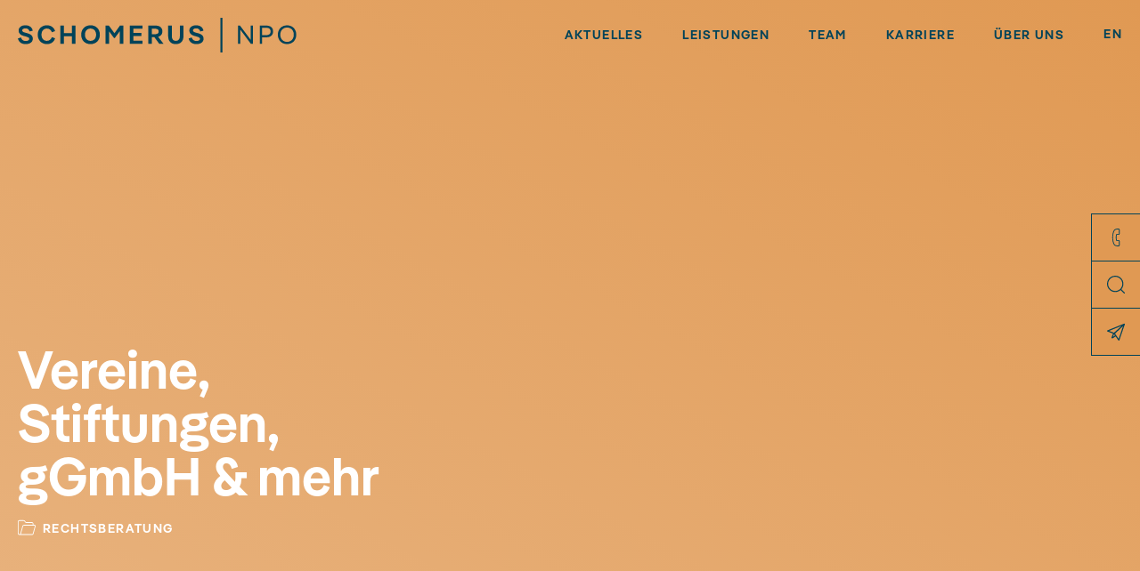

--- FILE ---
content_type: text/html; charset=UTF-8
request_url: https://npo.schomerus.de/rechtsberatung/vereine-stiftungen-ggmbh-and-mehr
body_size: 24315
content:
<!DOCTYPE html>
<html lang="de">
    <head>
        <meta charset="utf-8" />
        <meta name="viewport" content="width=device-width, initial-scale=1.0, maximum-scale=1.0" />
        <meta property="og:type" content="Website" inertia>
<meta property="og:url" content="https://npo.schomerus.de/rechtsberatung/vereine-stiftungen-ggmbh-and-mehr" inertia>
<meta property="twitter:url" content="https://npo.schomerus.de/rechtsberatung/vereine-stiftungen-ggmbh-and-mehr" inertia>        <link href="/css/app.css" rel="stylesheet" />
        <script src="/js/app.js" defer></script>
    </head>

    <body>
        <div id="app" data-page="{&quot;component&quot;:&quot;Service&quot;,&quot;props&quot;:{&quot;errors&quot;:{},&quot;globals&quot;:{&quot;contact&quot;:{&quot;attrs&quot;:{&quot;relations&quot;:{&quot;05597deb-db66-4cbf-81da-f51adde7afd5&quot;:{&quot;attrs&quot;:{&quot;mounted&quot;:null},&quot;props&quot;:{&quot;id&quot;:&quot;05597deb-db66-4cbf-81da-f51adde7afd5&quot;,&quot;slug&quot;:null,&quot;updatedAt&quot;:1651482366,&quot;createdAt&quot;:null,&quot;seo&quot;:{&quot;title&quot;:null,&quot;description&quot;:null,&quot;image&quot;:null},&quot;url&quot;:null,&quot;search_type&quot;:&quot;Standorte&quot;,&quot;title&quot;:&quot;Berlin&quot;,&quot;address&quot;:&quot;Bülowstraße 66&quot;,&quot;postcode&quot;:&quot;10783&quot;,&quot;city&quot;:&quot;Berlin&quot;}}}},&quot;props&quot;:{&quot;location&quot;:&quot;05597deb-db66-4cbf-81da-f51adde7afd5&quot;,&quot;contact&quot;:{&quot;phone&quot;:&quot;+49 30 23 60 88 60&quot;,&quot;mail&quot;:&quot;npo@schomerus.de&quot;},&quot;openingHours&quot;:[{&quot;type&quot;:&quot;table&quot;,&quot;content&quot;:[{&quot;type&quot;:&quot;table_row&quot;,&quot;content&quot;:[{&quot;type&quot;:&quot;table_cell&quot;,&quot;attrs&quot;:{&quot;colspan&quot;:1,&quot;rowspan&quot;:1,&quot;colwidth&quot;:null,&quot;background&quot;:null},&quot;content&quot;:[{&quot;type&quot;:&quot;paragraph&quot;,&quot;content&quot;:[{&quot;type&quot;:&quot;text&quot;,&quot;text&quot;:&quot;Mo-Do&quot;}]}]},{&quot;type&quot;:&quot;table_cell&quot;,&quot;attrs&quot;:{&quot;colspan&quot;:1,&quot;rowspan&quot;:1,&quot;colwidth&quot;:null,&quot;background&quot;:null},&quot;content&quot;:[{&quot;type&quot;:&quot;paragraph&quot;,&quot;content&quot;:[{&quot;type&quot;:&quot;text&quot;,&quot;text&quot;:&quot;08:30-17:00 Uhr&quot;}]}]}]},{&quot;type&quot;:&quot;table_row&quot;,&quot;content&quot;:[{&quot;type&quot;:&quot;table_cell&quot;,&quot;attrs&quot;:{&quot;colspan&quot;:1,&quot;rowspan&quot;:1,&quot;colwidth&quot;:null,&quot;background&quot;:null},&quot;content&quot;:[{&quot;type&quot;:&quot;paragraph&quot;,&quot;content&quot;:[{&quot;type&quot;:&quot;text&quot;,&quot;text&quot;:&quot;Fr&quot;}]}]},{&quot;type&quot;:&quot;table_cell&quot;,&quot;attrs&quot;:{&quot;colspan&quot;:1,&quot;rowspan&quot;:1,&quot;colwidth&quot;:null,&quot;background&quot;:null},&quot;content&quot;:[{&quot;type&quot;:&quot;paragraph&quot;,&quot;content&quot;:[{&quot;type&quot;:&quot;text&quot;,&quot;text&quot;:&quot;08:30-16:00 Uhr&quot;}]}]}]}]}]}},&quot;redirects&quot;:{&quot;props&quot;:{&quot;origin&quot;:&quot;company&quot;}}},&quot;navigations&quot;:{&quot;main&quot;:[{&quot;id&quot;:&quot;efa920f4-73f4-4070-81aa-6d61dee1c0f7&quot;,&quot;entry&quot;:&quot;c4e3a942-b9d6-4e33-923e-d39777c4c124&quot;,&quot;title&quot;:&quot;Aktuelles&quot;,&quot;children&quot;:[{&quot;id&quot;:&quot;00e20124-4fcc-4b70-81b3-464828eaa465&quot;,&quot;entry&quot;:&quot;c4e3a942-b9d6-4e33-923e-d39777c4c124&quot;,&quot;title&quot;:&quot;NPO news&quot;,&quot;url&quot;:&quot;/aktuelles&quot;},{&quot;id&quot;:&quot;0871f671-b05a-4095-91a1-9956f7c163c7&quot;,&quot;entry&quot;:&quot;d6ef2396-8b1c-4ef4-9130-08de6d42bc56&quot;,&quot;title&quot;:&quot;ABC der Gemeinnützigkeit&quot;,&quot;url&quot;:&quot;/glossar&quot;},{&quot;id&quot;:&quot;28b27685-8d41-4908-8f2c-9e0c49953b00&quot;,&quot;entry&quot;:&quot;8f4dbe4a-3a50-47a3-9253-c5822d1e399e&quot;,&quot;title&quot;:&quot;Veranstaltungen&quot;,&quot;url&quot;:&quot;/veranstaltungen&quot;}],&quot;url&quot;:&quot;/aktuelles&quot;},{&quot;id&quot;:&quot;b2524b90-3c37-4061-b983-1c5fcd178e85&quot;,&quot;entry&quot;:&quot;66f2507f-34e7-4e15-975f-2eb451899e69&quot;,&quot;title&quot;:&quot;Leistungen&quot;,&quot;children&quot;:[{&quot;id&quot;:&quot;83cd5c5a-0aac-49b7-80b9-b15a1c8f7320&quot;,&quot;entry&quot;:&quot;8ea90dac-cb3f-4fef-b3c9-679b5226f51a&quot;,&quot;title&quot;:&quot;Steuerberatung&quot;,&quot;url&quot;:&quot;/steuerberatung&quot;},{&quot;id&quot;:&quot;e545861a-baef-41ab-ac2a-7f6d694d3a92&quot;,&quot;entry&quot;:&quot;599bd252-1401-4d36-a272-cf5f3d6f08c9&quot;,&quot;title&quot;:&quot;Rechtsberatung&quot;,&quot;url&quot;:&quot;/rechtsberatung&quot;},{&quot;id&quot;:&quot;4631d3b3-7830-4c76-9a91-55dc90cdda6c&quot;,&quot;entry&quot;:&quot;332966ad-c8a0-4346-b49c-545566aab2f0&quot;,&quot;title&quot;:&quot;Wirtschaftsprüfung&quot;,&quot;url&quot;:&quot;/wirtschaftspruefung&quot;},{&quot;id&quot;:&quot;597d42f3-bb2f-4f14-8b9d-07a846630ac8&quot;,&quot;entry&quot;:&quot;2d80a234-3052-4220-a88c-489fb37dd031&quot;,&quot;title&quot;:&quot;Digitalisierung&quot;,&quot;url&quot;:&quot;/digitalisierung&quot;},{&quot;id&quot;:&quot;4315f5e8-8259-49ce-8846-2c30fb17a1c2&quot;,&quot;entry&quot;:&quot;6b5de561-0c65-4067-ada7-e1c01156c4bc&quot;,&quot;title&quot;:&quot;Vorträge und Seminare&quot;,&quot;url&quot;:&quot;/vortraege-und-seminare&quot;},{&quot;id&quot;:&quot;6f08de57-a6b3-4a3e-a26c-2001a83b9107&quot;,&quot;entry&quot;:&quot;abc535e2-31fb-4a73-aaab-909e11a81007&quot;,&quot;title&quot;:&quot;Vereinfacher&quot;,&quot;url&quot;:&quot;/vereinfacher&quot;}],&quot;url&quot;:&quot;/leistungen&quot;},{&quot;id&quot;:&quot;6fe1de07-5298-4f33-82bb-f3070f6c3927&quot;,&quot;entry&quot;:&quot;138d1d90-3043-49d7-ba9f-35ac035a8116&quot;,&quot;title&quot;:&quot;Team&quot;,&quot;url&quot;:&quot;/team&quot;},{&quot;id&quot;:&quot;5667a8f5-8049-4e39-b4cf-adc9250c6fed&quot;,&quot;title&quot;:&quot;Karriere&quot;,&quot;url&quot;:&quot;https://karriere.schomerus.de&quot;},{&quot;id&quot;:&quot;9bf35f09-ea1c-43aa-a0a2-28ee5e04b5be&quot;,&quot;entry&quot;:&quot;c7034075-adfa-4fbe-aad4-43516de5478d&quot;,&quot;title&quot;:&quot;Über uns&quot;,&quot;url&quot;:&quot;/ueber-uns&quot;}],&quot;meta&quot;:[{&quot;id&quot;:&quot;303dcbfb-1dba-466b-a649-f4c075e2098b&quot;,&quot;title&quot;:&quot;Schomerus Gruppe&quot;,&quot;url&quot;:&quot;https://www.schomerus.de/&quot;},{&quot;id&quot;:&quot;3660d053-bc1d-4ace-9846-cc2a0d538739&quot;,&quot;entry&quot;:&quot;fafc3c48-9f02-4109-add4-44b2b60fc657&quot;,&quot;title&quot;:&quot;Impressum&quot;,&quot;url&quot;:&quot;/impressum&quot;},{&quot;id&quot;:&quot;8d288274-8c19-42ee-9ce8-7a5b989c8ca3&quot;,&quot;entry&quot;:&quot;9391a102-5204-4c85-96e5-063f6dfc3842&quot;,&quot;title&quot;:&quot;Datenschutz&quot;,&quot;url&quot;:&quot;/datenschutz&quot;}]},&quot;sites&quot;:{&quot;current&quot;:{&quot;handle&quot;:&quot;npo&quot;,&quot;name&quot;:&quot;NPO&quot;,&quot;lang&quot;:&quot;de&quot;,&quot;locale&quot;:&quot;de&quot;,&quot;short_locale&quot;:&quot;de&quot;,&quot;url&quot;:&quot;https://npo.schomerus.de&quot;,&quot;permalink&quot;:&quot;https://npo.schomerus.de&quot;,&quot;direction&quot;:&quot;ltr&quot;,&quot;attributes&quot;:{&quot;order&quot;:3,&quot;theme&quot;:{&quot;light&quot;:&quot;#e09953&quot;,&quot;dark&quot;:&quot; #db8938&quot;,&quot;gradient&quot;:[&quot;#E8B27D&quot;,&quot;#E09953&quot;]}}},&quot;all&quot;:[{&quot;handle&quot;:&quot;company&quot;,&quot;name&quot;:&quot;Unternehmen&quot;,&quot;lang&quot;:&quot;de&quot;,&quot;locale&quot;:&quot;de&quot;,&quot;short_locale&quot;:&quot;de&quot;,&quot;url&quot;:&quot;https://unternehmen.schomerus.de&quot;,&quot;permalink&quot;:&quot;https://unternehmen.schomerus.de&quot;,&quot;direction&quot;:&quot;ltr&quot;,&quot;attributes&quot;:{&quot;order&quot;:1,&quot;theme&quot;:{&quot;light&quot;:&quot;#91C4CF&quot;,&quot;dark&quot;:&quot; #43808E&quot;,&quot;gradient&quot;:[&quot;#71AEBC&quot;,&quot;#91C4CF&quot;]}}},{&quot;handle&quot;:&quot;consulting&quot;,&quot;name&quot;:&quot;Consulting&quot;,&quot;lang&quot;:&quot;de&quot;,&quot;locale&quot;:&quot;de&quot;,&quot;short_locale&quot;:&quot;de&quot;,&quot;url&quot;:&quot;https://consulting.schomerus.de&quot;,&quot;permalink&quot;:&quot;https://consulting.schomerus.de&quot;,&quot;direction&quot;:&quot;ltr&quot;,&quot;attributes&quot;:{&quot;order&quot;:5,&quot;theme&quot;:{&quot;light&quot;:&quot;#B55F5F&quot;,&quot;dark&quot;:&quot; #A74D4D&quot;,&quot;gradient&quot;:[&quot;#C58181&quot;,&quot;#B55F5F&quot;]}}},{&quot;handle&quot;:&quot;economy&quot;,&quot;name&quot;:&quot;Sozialwirtschaft&quot;,&quot;lang&quot;:&quot;de&quot;,&quot;locale&quot;:&quot;de&quot;,&quot;short_locale&quot;:&quot;de&quot;,&quot;url&quot;:&quot;https://sozialwirtschaft.schomerus.de&quot;,&quot;permalink&quot;:&quot;https://sozialwirtschaft.schomerus.de&quot;,&quot;direction&quot;:&quot;ltr&quot;,&quot;attributes&quot;:{&quot;order&quot;:4,&quot;theme&quot;:{&quot;light&quot;:&quot;#DFCB65&quot;,&quot;dark&quot;:&quot; #C0A22A&quot;,&quot;gradient&quot;:[&quot;#DFCB65&quot;,&quot;#EBE19C&quot;]}}},{&quot;handle&quot;:&quot;fortune&quot;,&quot;name&quot;:&quot;Privatperson&quot;,&quot;lang&quot;:&quot;de&quot;,&quot;locale&quot;:&quot;de&quot;,&quot;short_locale&quot;:&quot;de&quot;,&quot;url&quot;:&quot;https://privatpersonen.schomerus.de&quot;,&quot;permalink&quot;:&quot;https://privatpersonen.schomerus.de&quot;,&quot;direction&quot;:&quot;ltr&quot;,&quot;attributes&quot;:{&quot;order&quot;:2,&quot;theme&quot;:{&quot;light&quot;:&quot;#93C2AA&quot;,&quot;dark&quot;:&quot; #487A62&quot;,&quot;gradient&quot;:[&quot;#72AC90&quot;,&quot;#93C2AA&quot;]}}},{&quot;handle&quot;:&quot;group&quot;,&quot;name&quot;:&quot;Gruppe&quot;,&quot;lang&quot;:&quot;de&quot;,&quot;locale&quot;:&quot;de&quot;,&quot;short_locale&quot;:&quot;de&quot;,&quot;url&quot;:&quot;https://www.schomerus.de&quot;,&quot;permalink&quot;:&quot;https://www.schomerus.de&quot;,&quot;direction&quot;:&quot;ltr&quot;,&quot;attributes&quot;:{&quot;order&quot;:0,&quot;theme&quot;:{&quot;light&quot;:&quot;#005A77&quot;,&quot;dark&quot;:&quot; #00455C&quot;,&quot;gradient&quot;:[&quot;#007FA8&quot;,&quot;#005A77&quot;]}}},{&quot;handle&quot;:&quot;npo&quot;,&quot;name&quot;:&quot;NPO&quot;,&quot;lang&quot;:&quot;de&quot;,&quot;locale&quot;:&quot;de&quot;,&quot;short_locale&quot;:&quot;de&quot;,&quot;url&quot;:&quot;https://npo.schomerus.de&quot;,&quot;permalink&quot;:&quot;https://npo.schomerus.de&quot;,&quot;direction&quot;:&quot;ltr&quot;,&quot;attributes&quot;:{&quot;order&quot;:3,&quot;theme&quot;:{&quot;light&quot;:&quot;#e09953&quot;,&quot;dark&quot;:&quot; #db8938&quot;,&quot;gradient&quot;:[&quot;#E8B27D&quot;,&quot;#E09953&quot;]}}}]},&quot;user&quot;:null,&quot;newsletters&quot;:[{&quot;id&quot;:1,&quot;name&quot;:&quot;NPO/Gemeinnützigkeit&quot;,&quot;created_at&quot;:&quot;2022-07-25T12:39:58.000000Z&quot;,&quot;updated_at&quot;:&quot;2022-07-25T12:39:58.000000Z&quot;},{&quot;id&quot;:2,&quot;name&quot;:&quot;Steuern und Wirtschaft&quot;,&quot;created_at&quot;:&quot;2022-07-25T12:40:18.000000Z&quot;,&quot;updated_at&quot;:&quot;2022-07-25T12:40:18.000000Z&quot;},{&quot;id&quot;:3,&quot;name&quot;:&quot;Arbeitsrecht&quot;,&quot;created_at&quot;:&quot;2022-07-25T12:40:38.000000Z&quot;,&quot;updated_at&quot;:&quot;2022-07-25T12:40:38.000000Z&quot;},{&quot;id&quot;:4,&quot;name&quot;:&quot;Wirtschaft, Gesellschaft und Handel&quot;,&quot;created_at&quot;:&quot;2022-07-25T12:40:51.000000Z&quot;,&quot;updated_at&quot;:&quot;2022-07-25T12:40:51.000000Z&quot;},{&quot;id&quot;:6,&quot;name&quot;:&quot;Nachhaltigkeit&quot;,&quot;created_at&quot;:&quot;2024-03-19T08:26:56.000000Z&quot;,&quot;updated_at&quot;:&quot;2024-03-19T08:26:56.000000Z&quot;},{&quot;id&quot;:7,&quot;name&quot;:&quot;IT-Recht&quot;,&quot;created_at&quot;:&quot;2025-02-10T13:26:20.000000Z&quot;,&quot;updated_at&quot;:&quot;2025-02-10T13:26:20.000000Z&quot;},{&quot;id&quot;:8,&quot;name&quot;:&quot;Datenschutz&quot;,&quot;created_at&quot;:&quot;2025-08-08T09:40:56.000000Z&quot;,&quot;updated_at&quot;:&quot;2025-08-08T09:40:56.000000Z&quot;}],&quot;locations&quot;:{&quot;attrs&quot;:{&quot;pagination&quot;:null,&quot;structure&quot;:[{&quot;title&quot;:&quot;Hamburg&quot;},{&quot;title&quot;:&quot;Berlin&quot;},{&quot;title&quot;:&quot;München&quot;},{&quot;title&quot;:&quot;Stralsund&quot;}]},&quot;props&quot;:{&quot;title&quot;:&quot;Standorte&quot;,&quot;handle&quot;:&quot;locations&quot;,&quot;items&quot;:[{&quot;attrs&quot;:{&quot;mounted&quot;:null,&quot;structure&quot;:[]},&quot;props&quot;:{&quot;id&quot;:&quot;2f37061b-8a88-43d5-bc04-cdc2da7027b2&quot;,&quot;slug&quot;:null,&quot;updatedAt&quot;:1651482308,&quot;createdAt&quot;:null,&quot;seo&quot;:{&quot;title&quot;:null,&quot;description&quot;:null,&quot;image&quot;:null},&quot;url&quot;:null,&quot;search_type&quot;:&quot;Standorte&quot;,&quot;title&quot;:&quot;Hamburg&quot;,&quot;address&quot;:&quot;Deichstraße 1&quot;,&quot;postcode&quot;:&quot;20459&quot;,&quot;city&quot;:&quot;Hamburg&quot;}},{&quot;attrs&quot;:{&quot;mounted&quot;:null,&quot;structure&quot;:[]},&quot;props&quot;:{&quot;id&quot;:&quot;05597deb-db66-4cbf-81da-f51adde7afd5&quot;,&quot;slug&quot;:null,&quot;updatedAt&quot;:1651482366,&quot;createdAt&quot;:null,&quot;seo&quot;:{&quot;title&quot;:null,&quot;description&quot;:null,&quot;image&quot;:null},&quot;url&quot;:null,&quot;search_type&quot;:&quot;Standorte&quot;,&quot;title&quot;:&quot;Berlin&quot;,&quot;address&quot;:&quot;Bülowstraße 66&quot;,&quot;postcode&quot;:&quot;10783&quot;,&quot;city&quot;:&quot;Berlin&quot;}},{&quot;attrs&quot;:{&quot;mounted&quot;:null,&quot;structure&quot;:[]},&quot;props&quot;:{&quot;id&quot;:&quot;9d4b1d23-2633-4dfa-aa7a-00fb56b5f086&quot;,&quot;slug&quot;:null,&quot;updatedAt&quot;:1651482457,&quot;createdAt&quot;:null,&quot;seo&quot;:{&quot;title&quot;:null,&quot;description&quot;:null,&quot;image&quot;:null},&quot;url&quot;:null,&quot;search_type&quot;:&quot;Standorte&quot;,&quot;title&quot;:&quot;München&quot;,&quot;address&quot;:&quot;Atelierstraße 1&quot;,&quot;postcode&quot;:&quot;81671&quot;,&quot;city&quot;:&quot;München&quot;}},{&quot;attrs&quot;:{&quot;mounted&quot;:null,&quot;structure&quot;:[]},&quot;props&quot;:{&quot;id&quot;:&quot;556d13d7-9660-47f3-8c9b-84fa3b5827ce&quot;,&quot;slug&quot;:null,&quot;updatedAt&quot;:1651482604,&quot;createdAt&quot;:null,&quot;seo&quot;:{&quot;title&quot;:null,&quot;description&quot;:null,&quot;image&quot;:null},&quot;url&quot;:null,&quot;search_type&quot;:&quot;Standorte&quot;,&quot;title&quot;:&quot;Stralsund&quot;,&quot;address&quot;:&quot;An den Bleichen 15&quot;,&quot;postcode&quot;:&quot;18435&quot;,&quot;city&quot;:&quot;Stralsund&quot;}}]}},&quot;i18n&quot;:{&quot;svg_npo&quot;:&quot;M93.77,0 L93.77,16 L92.77,16 L92.77,0 L93.77,0 Z M127.566,7.8 C127.566,5.232 125.826,3.48 123.354,3.48 C120.87,3.48 119.13,5.232 119.13,7.8 C119.13,10.368 120.87,12.12 123.354,12.12 C125.826,12.12 127.566,10.368 127.566,7.8 Z M120.258,7.8 C120.258,5.748 121.578,4.5 123.354,4.5 C125.13,4.5 126.438,5.748 126.438,7.8 C126.438,9.852 125.13,11.1 123.354,11.1 C121.578,11.1 120.258,9.852 120.258,7.8 Z M106.662,10.152 L101.778,3.6 L100.83,3.6 L100.83,12 L101.898,12 L101.898,5.448 L106.782,12 L107.742,12 L107.742,3.6 L106.662,3.6 L106.662,10.152 Z M116.958,6.3 C116.958,4.608 115.782,3.6 113.874,3.6 L110.85,3.6 L110.85,12 L111.918,12 L111.918,9 L113.886,9 L114.086,8.99616 C115.864,8.92713 116.958,7.93157 116.958,6.3 Z M111.918,4.584 L113.778,4.584 L113.959,4.58792 C115.144,4.64014 115.83,5.21429 115.83,6.3 C115.83,7.44 115.074,8.028 113.778,8.028 L111.918,8.028 L111.918,4.584 Z&quot;,&quot;svg_fortune&quot;:&quot;M93.77,0 L93.77,16 L92.77,16 L92.77,0 L93.77,0 Z M113.354,3.2 C113.814,3.2 114.168,3.52814 114.168,3.97441 C114.168,4.44694 113.814,4.76195 113.354,4.76195 C112.908,4.76195 112.567,4.44694 112.567,3.97441 C112.567,3.52814 112.908,3.2 113.354,3.2 Z M103.366,3.47564 C105.453,3.47564 106.739,4.5782 106.739,6.42892 C106.739,8.24187 105.505,9.33689 103.505,9.38083 L103.379,9.3822 L101.226,9.3822 L101.226,12.6636 L100.058,12.6636 L100.058,3.47564 L103.366,3.47564 Z M103.261,4.55195 L101.226,4.55195 L101.226,8.31902 L103.261,8.31902 C104.678,8.31902 105.505,7.67586 105.505,6.42892 C105.505,5.21662 104.724,4.58742 103.377,4.5534 L103.261,4.55195 Z M131.284,3.85628 L131.284,6.03514 L132.846,6.03514 L132.846,6.99332 L131.284,6.99332 L131.284,10.616 C131.284,11.2575 131.525,11.6338 132.088,11.6641 L132.163,11.6661 L132.846,11.6661 L132.846,12.6636 L132.058,12.6636 C130.822,12.6636 130.192,11.8957 130.157,10.805 L130.155,10.7079 L130.155,6.99332 L128.921,6.99332 L128.921,6.03514 L130.155,6.03514 L130.155,4.59132 L131.284,3.85628 Z M177.696,5.53637 L178.051,6.45517 C177.552,6.66518 177.119,6.75706 176.686,6.79644 C177.211,7.08521 177.513,7.54461 177.513,8.12214 C177.513,9.29032 176.345,10.1041 174.638,10.1041 L174.306,10.1063 L174.097,10.111 L173.899,10.119 L173.713,10.131 L173.539,10.1477 C172.982,10.2118 172.643,10.3654 172.643,10.721 C172.643,11.036 173.028,11.1702 173.596,11.2247 L173.772,11.2387 L173.957,11.2486 L174.151,11.2549 L174.455,11.2589 L174.914,11.2592 C177.171,11.2592 178.103,12.073 178.103,13.1362 C178.103,14.1862 177.093,15 174.769,15 C172.367,15 171.396,14.2125 171.396,13.2805 C171.396,12.703 171.803,12.2042 172.525,11.968 C171.908,11.758 171.541,11.3904 171.541,10.8654 C171.541,10.1829 172.052,9.74972 172.932,9.59221 C172.315,9.25095 171.934,8.69967 171.934,8.004 C171.934,6.78331 173.129,5.91702 174.743,5.91702 L175.637,5.91544 C176.331,5.90437 176.974,5.84922 177.553,5.60221 L177.696,5.53637 Z M174.756,12.2699 C173.168,12.2699 172.577,12.6243 172.577,13.1755 C172.577,13.7268 173.168,14.0812 174.756,14.0812 C176.358,14.0812 176.922,13.7399 176.922,13.1755 C176.922,12.64255 176.440967,12.3219582 175.108516,12.275713 L174.756,12.2699 Z M174.743,6.86207 C173.759,6.86207 173.063,7.26897 173.063,8.03026 C173.063,8.79155 173.759,9.18532 174.743,9.18532 C175.714,9.18532 176.397,8.77842 176.397,8.03026 C176.397,7.28209 175.714,6.86207 174.743,6.86207 Z M182.067,5.91702 C183.813,5.91702 185.099,7.25584 185.099,9.27719 L185.098,9.44455 L185.094,9.52084 L185.086,9.59221 L180.046,9.59221 C180.125,11.036 180.978,11.7842 182.08,11.7842 C182.928,11.7842 183.642,11.4303 184.069,10.4517 L184.115,10.3404 L185.073,10.7341 C184.469,12.2436 183.301,12.7949 182.067,12.7949 C180.23,12.7949 178.891,11.4036 178.891,9.34282 C178.891,7.25584 180.23,5.91702 182.067,5.91702 Z M182.054,6.88831 C181.038,6.88831 180.317,7.50294 180.105,8.61324 L180.085,8.72591 L183.918,8.72591 C183.747,7.4921 183.012,6.88831 182.054,6.88831 Z M125.036,5.91702 C126.475,5.91702 127.851,6.64625 127.909,8.40007 L127.911,8.5159 L127.911,12.6636 L126.808,12.6636 L126.808,12.0073 C126.401,12.5192 125.706,12.7949 124.734,12.7949 C123.304,12.7949 122.096,12.073 122.096,10.7473 C122.096,9.44783 123.317,8.71279 124.774,8.71279 C125.647,8.71279 126.306,8.94971 126.719,9.37853 L126.782,9.44783 L126.782,8.63403 C126.782,7.38709 125.955,6.92769 125.023,6.92769 C124.151,6.92769 123.51,7.39021 123.276,8.12771 L123.251,8.21401 L122.293,7.85962 C122.621,6.5733 123.724,5.91702 125.036,5.91702 Z M125.049,9.59222 C124.039,9.59222 123.251,9.97286 123.251,10.7473 C123.251,11.5217 124.039,11.9023 125.049,11.9023 C126.047,11.9023 126.808,11.4954 126.808,10.7473 C126.808,9.99911 126.047,9.59222 125.049,9.59222 Z M143.727,5.91702 C145.473,5.91702 146.759,7.25584 146.759,9.27719 L146.754,9.52084 L146.746,9.59221 L141.706,9.59221 C141.785,11.036 142.638,11.7842 143.74,11.7842 C144.588,11.7842 145.302,11.4303 145.729,10.4517 L145.775,10.3404 L146.733,10.7341 C146.129,12.2436 144.961,12.7949 143.727,12.7949 C141.89,12.7949 140.551,11.4036 140.551,9.34282 C140.551,7.25584 141.89,5.91702 143.727,5.91702 Z M143.714,6.88831 C142.698,6.88831 141.977,7.50294 141.765,8.61324 L141.745,8.72591 L145.578,8.72591 C145.407,7.4921 144.672,6.88831 143.714,6.88831 Z M167.012,5.91702 C168.929,5.91702 170.346,7.30834 170.346,9.34282 C170.346,11.3904 168.929,12.7949 167.012,12.7949 C165.109,12.7949 163.678,11.3904 163.678,9.34282 C163.678,7.30834 165.109,5.91702 167.012,5.91702 Z M167.012,6.94082 C165.765,6.94082 164.833,7.8465 164.833,9.34282 C164.833,10.8654 165.765,11.7711 167.012,11.7711 C168.272,11.7711 169.204,10.8654 169.204,9.34282 C169.204,7.8465 168.272,6.94082 167.012,6.94082 Z M118.368,11.1279 L116.373,6.03515 L115.153,6.03515 L117.83,12.6767 L118.867,12.6767 L121.545,6.03515 L120.337,6.03515 L118.368,11.1279 Z M134.775,6.03515 L136.771,11.1279 L138.739,6.03515 L139.947,6.03515 L137.269,12.6767 L136.232,12.6767 L133.555,6.03515 L134.775,6.03515 Z M113.919,12.6636 L113.919,6.03515 L112.79,6.03515 L112.79,12.6636 L113.919,12.6636 Z M159.898,5.91702 C161.218,5.91702 162.175,6.86763 162.22,8.31708 L162.221,12.6636 L161.092,12.6636 L161.092,8.62091 C161.092,7.5446 160.515,6.92769 159.701,6.92769 C158.812,6.92769 158.181,7.51774 158.141,8.53127 L158.139,8.63403 L158.139,12.6636 L157.01,12.6636 L157.01,8.62091 C157.01,7.5446 156.446,6.92769 155.619,6.92769 C154.743,6.92769 154.1,7.51774 154.059,8.53127 L154.057,8.63403 L154.057,12.6636 L152.928,12.6636 L152.928,6.03515 L154.057,6.03515 L154.057,7.00645 C154.464,6.23203 155.16,5.91702 155.882,5.91702 C156.787,5.91702 157.522,6.38954 157.89,7.17708 C158.284,6.28453 159.084,5.91702 159.898,5.91702 Z M192.264,8.40604 C192.218,6.88123 191.195,5.91702 189.785,5.91702 C188.985,5.91702 188.21,6.25828 187.764,7.07208 L187.764,6.03515 L186.635,6.03515 L186.635,12.6636 L187.764,12.6636 L187.764,8.72591 L187.766,8.62681 C187.809,7.58183 188.543,6.92769 189.549,6.92769 C190.494,6.92769 191.137,7.61023 191.137,8.68654 L191.137,12.6636 L192.266,12.6636 L192.266,8.5159 L192.264,8.40604 Z M111.53,5.91702 L111.53,7.11145 L110.9,7.11145 C109.983,7.11145 109.326,7.85199 109.287,8.99795 L109.285,9.10656 L109.285,12.6636 L108.157,12.6636 L108.157,6.03515 L109.285,6.03515 L109.285,7.17708 C109.65,6.37204 110.28,5.95275 111.037,5.9192 L111.136,5.91702 L111.53,5.91702 Z M151.668,7.11145 L151.668,5.91702 L151.274,5.91702 L151.175,5.9192 C150.419,5.95275 149.789,6.37204 149.424,7.17708 L149.424,6.03515 L148.295,6.03515 L148.295,12.6636 L149.424,12.6636 L149.424,9.10656 L149.426,8.99795 C149.465,7.85199 150.122,7.11145 151.038,7.11145 L151.668,7.11145 Z M165.581,3.50189 C166.001,3.50189 166.317,3.79065 166.317,4.23693 C166.317,4.6832 166.001,4.95884 165.581,4.95884 C165.161,4.95884 164.846,4.6832 164.846,4.23693 C164.846,3.79065 165.161,3.50189 165.581,3.50189 Z M169.178,4.23693 C169.178,3.79065 168.863,3.50189 168.443,3.50189 C168.036,3.50189 167.708,3.79065 167.708,4.23693 C167.708,4.6832 168.036,4.95884 168.443,4.95884 C168.863,4.95884 169.178,4.6832 169.178,4.23693 Z&quot;,&quot;svg_company&quot;:&quot;M93.77,0 L93.77,16 L92.77,16 L92.77,0 L93.77,0 Z M101.178,3.48 L101.178,8.54179 C101.178,10.3399 102.163,11.1774 103.529,11.1774 C104.829,11.1774 105.8,10.4056 105.875,8.75296 L105.88,8.54179 L105.88,3.48 L106.988,3.48 L106.988,8.60337 C106.988,10.9803 105.511,12.2119 103.529,12.2119 C101.613,12.2119 100.158,11.0611 100.063,8.83725 L100.058,8.60337 L100.058,3.48 L101.178,3.48 Z M122.915,5.77074 C124.552,5.77074 125.759,7.02695 125.759,8.92358 L125.755,9.12885 L125.746,9.21916 L121.02,9.21916 C121.094,10.5739 121.894,11.2759 122.928,11.2759 C123.701,11.2759 124.355,10.962 124.758,10.1008 L124.836,9.92116 L125.734,10.2906 C125.168,11.707 124.072,12.2242 122.915,12.2242 C121.192,12.2242 119.937,10.9187 119.937,8.98516 C119.937,7.02695 121.192,5.77074 122.915,5.77074 Z M122.903,6.68211 C121.976,6.68211 121.311,7.22758 121.092,8.21585 L121.057,8.40632 L124.651,8.40632 C124.491,7.24863 123.802,6.68211 122.903,6.68211 Z M141.612,5.77074 C143.249,5.77074 144.456,7.02695 144.456,8.92358 L144.452,9.12885 L144.443,9.21916 L139.717,9.21916 C139.791,10.5739 140.591,11.2759 141.625,11.2759 C142.398,11.2759 143.052,10.962 143.455,10.1008 L143.533,9.92116 L144.431,10.2906 C143.865,11.707 142.769,12.2242 141.612,12.2242 C139.889,12.2242 138.634,10.9187 138.634,8.98516 C138.634,7.02695 139.889,5.77074 141.612,5.77074 Z M141.6,6.68211 C140.673,6.68211 140.008,7.22758 139.789,8.21585 L139.754,8.40632 L143.348,8.40632 C143.188,7.24863 142.499,6.68211 141.6,6.68211 Z M169.184,8.92358 C169.184,7.02695 167.978,5.77074 166.341,5.77074 C164.617,5.77074 163.362,7.02695 163.362,8.98516 C163.362,10.9187 164.617,12.2242 166.341,12.2242 C167.498,12.2242 168.593,11.707 169.159,10.2906 L168.261,9.92116 L168.184,10.1008 C167.78,10.962 167.126,11.2759 166.353,11.2759 C165.319,11.2759 164.519,10.5739 164.445,9.21916 L169.172,9.21916 L169.18,9.12885 L169.184,8.92358 Z M164.518,8.21585 C164.737,7.22758 165.402,6.68211 166.328,6.68211 C167.227,6.68211 167.916,7.24863 168.076,8.40632 L164.482,8.40632 L164.518,8.21585 Z M159.673,5.77074 C160.886,5.77074 161.772,6.62712 161.847,7.94108 L161.852,8.12306 L161.852,12.1011 L160.794,12.1011 L160.794,8.30779 C160.794,7.2979 160.252,6.71906 159.489,6.71906 C158.678,6.71906 158.096,7.24271 158.03,8.14627 L158.024,8.32011 L158.024,12.1011 L156.966,12.1011 L156.966,8.30779 C156.966,7.2979 156.436,6.71906 155.661,6.71906 C154.861,6.71906 154.269,7.24271 154.202,8.14627 L154.196,8.32011 L154.196,12.1011 L153.137,12.1011 L153.137,5.88158 L154.196,5.88158 L154.196,6.79295 C154.578,6.06632 155.23,5.77074 155.907,5.77074 C156.756,5.77074 157.446,6.21411 157.79,6.95306 C158.159,6.11558 158.91,5.77074 159.673,5.77074 Z M111.87,5.77074 C113.168,5.77074 114.115,6.64168 114.192,8.02584 L114.197,8.20927 L114.197,12.1011 L113.138,12.1011 L113.138,8.36937 C113.138,7.35948 112.535,6.71906 111.649,6.71906 C110.728,6.71906 110.049,7.30489 109.981,8.24619 L109.975,8.40632 L109.975,12.1011 L108.916,12.1011 L108.916,5.88158 L109.975,5.88158 L109.975,6.85453 C110.393,6.09095 111.119,5.77074 111.87,5.77074 Z M147.098,3.48 L147.098,6.85453 C147.516,6.09095 148.243,5.77074 148.994,5.77074 C150.291,5.77074 151.238,6.64168 151.315,8.02584 L151.32,8.20927 L151.32,12.1011 L150.261,12.1011 L150.261,8.36937 C150.261,7.35948 149.658,6.71906 148.772,6.71906 C147.851,6.71906 147.173,7.30489 147.104,8.24619 L147.098,8.40632 L147.098,12.1011 L146.039,12.1011 L146.039,3.48 L147.098,3.48 Z M117.528,3.83716 L117.528,5.88158 L118.993,5.88158 L118.993,6.78063 L117.528,6.78063 L117.528,10.1798 C117.528,10.763 117.741,11.1127 118.234,11.1596 L118.353,11.1651 L118.993,11.1651 L118.993,12.1011 L118.254,12.1011 C117.12,12.1011 116.53,11.4119 116.474,10.4244 L116.47,10.266 L116.47,6.78063 L115.313,6.78063 L115.313,5.88158 L116.47,5.88158 L116.47,4.52685 L117.528,3.83716 Z M130.506,5.77074 L130.506,6.89148 L129.915,6.89148 C129.075,6.89148 128.468,7.55469 128.406,8.5879 L128.401,8.76348 L128.401,12.1011 L127.342,12.1011 L127.342,5.88158 L128.401,5.88158 L128.401,6.95306 C128.732,6.22115 129.297,5.82905 129.978,5.77677 L130.137,5.77074 L130.506,5.77074 Z M134.785,5.77074 C136.083,5.77074 137.03,6.64168 137.106,8.02584 L137.111,8.20927 L137.111,12.1011 L136.053,12.1011 L136.053,8.36937 C136.053,7.35948 135.45,6.71906 134.564,6.71906 C133.642,6.71906 132.964,7.30489 132.895,8.24619 L132.89,8.40632 L132.89,12.1011 L131.831,12.1011 L131.831,5.88158 L132.89,5.88158 L132.89,6.85453 C133.308,6.09095 134.034,5.77074 134.785,5.77074 Z M173.722,5.77074 C175.019,5.77074 175.967,6.64168 176.043,8.02584 L176.048,8.20927 L176.048,12.1011 L174.99,12.1011 L174.99,8.36937 C174.99,7.35948 174.387,6.71906 173.5,6.71906 C172.579,6.71906 171.901,7.30489 171.832,8.24619 L171.826,8.40632 L171.826,12.1011 L170.768,12.1011 L170.768,5.88158 L171.826,5.88158 L171.826,6.85453 C172.245,6.09095 172.971,5.77074 173.722,5.77074 Z&quot;,&quot;svg_economy&quot;:&quot;M93.77,0 L93.77,16 L92.77,16 L92.77,0 L93.77,0 Z M124.724,3.97483 C124.724,3.52831 124.37,3.2 123.909,3.2 C123.462,3.2 123.121,3.52831 123.121,3.97483 C123.121,4.4476 123.462,4.76279 123.909,4.76279 C124.37,4.76279 124.724,4.4476 124.724,3.97483 Z M107.113,5.821 C106.698,4.2008 105.428,3.34446 103.639,3.34446 C101.72,3.34446 100.406,4.39507 100.406,5.8922 C100.406,7.12667 101.234,7.96717 102.798,8.38741 L103.994,8.7026 L104.233,8.76891 C105.542,9.14854 106.058,9.59781 106.058,10.3048 C106.058,11.1715 105.177,11.71 103.81,11.71 C102.364,11.71 101.418,10.922 101.129,9.60875 L99.998,9.92394 L100.051,10.1407 C100.513,11.8439 101.816,12.8 103.81,12.8 C105.927,12.8 107.267,11.7625 107.267,10.1997 C107.267,8.97838 106.374,8.09849 104.52,7.59945 L103.337,7.28427 L103.134,7.22677 C102.15,6.9345 101.641,6.56361 101.641,5.80027 C101.641,4.97291 102.456,4.43447 103.666,4.43447 C104.862,4.43447 105.795,4.99918 106.071,6.31245 L107.162,6.03666 L107.113,5.821 Z M187.772,8.31136 C187.67,6.6227 186.315,5.91846 184.9,5.91846 C183.585,5.91846 182.481,6.5751 182.152,7.8621 L183.112,8.21669 L183.16,8.06301 C183.411,7.3644 184.04,6.92968 184.886,6.92968 C185.82,6.92968 186.648,7.38933 186.648,8.63693 L186.648,9.45116 L186.54,9.33737 C186.125,8.93643 185.48,8.71573 184.637,8.71573 C183.178,8.71573 181.955,9.45116 181.955,10.7513 C181.955,12.0777 183.164,12.8 184.597,12.8 C185.57,12.8 186.267,12.5242 186.674,12.012 L186.674,12.6687 L187.778,12.6687 L187.778,8.51874 L187.772,8.31136 Z M183.112,10.7513 C183.112,9.97647 183.901,9.59562 184.913,9.59562 C185.912,9.59562 186.674,10.0027 186.674,10.7513 C186.674,11.4999 185.912,11.907 184.913,11.907 C183.901,11.907 183.112,11.5261 183.112,10.7513 Z M111.956,5.91846 C113.875,5.91846 115.295,7.31053 115.295,9.3461 C115.295,11.3948 113.875,12.8 111.956,12.8 C110.05,12.8 108.617,11.3948 108.617,9.3461 C108.617,7.31053 110.05,5.91846 111.956,5.91846 Z M111.956,6.94282 C110.707,6.94282 109.774,7.84897 109.774,9.3461 C109.774,10.8695 110.707,11.7756 111.956,11.7756 C113.218,11.7756 114.151,10.8695 114.151,9.3461 C114.151,7.84897 113.218,6.94282 111.956,6.94282 Z M165.504,7.8439 C165.231,6.55266 164.095,5.91846 162.802,5.91846 C161.33,5.91846 160.344,6.68016 160.344,7.75704 C160.344,8.7026 160.936,9.35923 162.368,9.72695 L163.039,9.88454 L163.229,9.93436 C164.086,10.1669 164.498,10.4055 164.498,10.8958 C164.498,11.4342 163.906,11.815 162.96,11.815 C162.079,11.815 161.277,11.4079 161.041,10.3967 L160.081,10.6725 L160.142,10.8856 C160.585,12.264 161.684,12.8 162.973,12.8 C164.577,12.8 165.628,11.9858 165.628,10.8695 C165.628,9.88454 164.984,9.29357 163.591,8.93899 L162.765,8.72824 C162.047,8.53817 161.475,8.29548 161.475,7.74391 C161.475,7.24487 162.027,6.90342 162.802,6.90342 C163.644,6.90342 164.38,7.258 164.564,8.25609 L165.536,8.03283 L165.504,7.8439 Z M129.045,5.91846 C130.461,5.91846 131.815,6.6227 131.918,8.31136 L131.924,8.51874 L131.924,12.6687 L130.82,12.6687 L130.82,12.012 C130.412,12.5242 129.715,12.8 128.743,12.8 C127.31,12.8 126.1,12.0777 126.1,10.7513 C126.1,9.45116 127.323,8.71573 128.782,8.71573 C129.625,8.71573 130.27,8.93643 130.686,9.33737 L130.793,9.45116 L130.793,8.63693 C130.793,7.38933 129.965,6.92968 129.032,6.92968 C128.185,6.92968 127.556,7.3644 127.305,8.06301 L127.257,8.21669 L126.298,7.8621 C126.626,6.5751 127.73,5.91846 129.045,5.91846 Z M129.058,9.59562 C128.046,9.59562 127.257,9.97647 127.257,10.7513 C127.257,11.5261 128.046,11.907 129.058,11.907 C130.057,11.907 130.82,11.4999 130.82,10.7513 C130.82,10.0027 130.057,9.59562 129.058,9.59562 Z M173.182,7.96954 C172.6,6.4689 171.452,5.91846 170.172,5.91846 C168.358,5.91846 166.965,7.32366 166.965,9.3461 C166.965,11.3817 168.358,12.7869 170.172,12.7869 C171.513,12.7869 172.709,12.1828 173.262,10.5149 L172.249,10.1209 L172.177,10.3241 C171.772,11.367 171.1,11.7625 170.172,11.7625 C169.068,11.7625 168.122,10.9089 168.122,9.3461 C168.122,7.79644 169.068,6.92968 170.172,6.92968 C171.158,6.92968 171.855,7.38933 172.249,8.5844 L173.262,8.19042 L173.182,7.96954 Z M154.293,5.91846 L154.293,7.11354 L153.662,7.11354 C152.765,7.11354 152.116,7.82074 152.05,8.92249 L152.045,9.10971 L152.045,12.6687 L150.914,12.6687 L150.914,6.03666 L152.045,6.03666 L152.045,7.17702 L152.131,7.00553 C152.492,6.33657 153.058,5.97636 153.729,5.9249 L153.898,5.91846 L154.293,5.91846 Z M192.822,4.39507 L192.822,3.39699 L192.033,3.39699 L191.848,3.40294 C190.708,3.47798 190.127,4.25587 190.127,5.35376 L190.127,6.03666 L189.023,6.03666 L189.023,6.99535 L190.127,6.99535 L190.127,12.6687 L191.258,12.6687 L191.258,6.99535 L192.822,6.99535 L192.822,6.03666 L191.258,6.03666 L191.258,5.40629 L191.262,5.27265 C191.297,4.71213 191.566,4.39507 192.151,4.39507 L192.822,4.39507 Z M175.886,3.47578 L175.886,7.07414 C176.333,6.25991 177.109,5.91846 177.911,5.91846 C179.296,5.91846 180.308,6.84717 180.39,8.32315 L180.395,8.51874 L180.395,12.6687 L179.265,12.6687 L179.265,8.68946 C179.265,7.61258 178.62,6.92968 177.674,6.92968 C176.69,6.92968 175.966,7.55438 175.892,8.55811 L175.886,8.72886 L175.886,12.6687 L174.756,12.6687 L174.756,3.47578 L175.886,3.47578 Z M121.666,6.87715 L121.666,6.03666 L116.513,6.03666 L116.513,7.03474 L120.22,7.03474 L116.355,11.8544 L116.355,12.6687 L121.745,12.6687 L121.745,11.6706 L117.867,11.6706 L121.666,6.87715 Z M124.475,6.03666 L124.475,12.6687 L123.344,12.6687 L123.344,6.03666 L124.475,6.03666 Z M148.908,12.6687 L148.908,6.03666 L147.777,6.03666 L147.777,12.6687 L148.908,12.6687 Z M157.496,3.85663 L157.496,6.03666 L159.06,6.03666 L159.06,6.99535 L157.496,6.99535 L157.496,10.62 C157.496,11.2419 157.723,11.6147 158.25,11.6648 L158.377,11.6706 L159.06,11.6706 L159.06,12.6687 L158.271,12.6687 C157.06,12.6687 156.43,11.9338 156.37,10.8808 L156.365,10.7119 L156.365,6.99535 L155.13,6.99535 L155.13,6.03666 L156.365,6.03666 L156.365,4.59206 L157.496,3.85663 Z M139.513,11.038 L138.001,6.03666 L136.818,6.03666 L138.948,12.6687 L139.986,12.6687 L141.576,7.70474 L143.167,12.6687 L144.232,12.6687 L146.349,6.03666 L145.179,6.03666 L143.68,11.038 L142.063,6.03666 L141.117,6.03666 L139.513,11.038 Z M135.009,3.47578 L135.009,10.8301 C135.009,11.3237 135.185,11.6186 135.63,11.6643 L135.758,11.6706 L136.31,11.6706 L136.31,12.6687 L135.6,12.6687 C134.52,12.6687 133.944,12.0127 133.883,11.0658 L133.878,10.8958 L133.878,3.47578 L135.009,3.47578 Z M195.999,6.03666 L195.999,3.85663 L194.868,4.59206 L194.868,6.03666 L193.632,6.03666 L193.632,6.99535 L194.868,6.99535 L194.868,10.7119 L194.873,10.8808 C194.933,11.9338 195.563,12.6687 196.774,12.6687 L197.563,12.6687 L197.563,11.6706 L196.879,11.6706 L196.752,11.6648 C196.225,11.6147 195.999,11.2419 195.999,10.62 L195.999,6.99535 L197.563,6.99535 L197.563,6.03666 L195.999,6.03666 Z M148.342,3.2 C148.802,3.2 149.157,3.52831 149.157,3.97483 C149.157,4.4476 148.802,4.76279 148.342,4.76279 C147.895,4.76279 147.554,4.4476 147.554,3.97483 C147.554,3.52831 147.895,3.2 148.342,3.2 Z&quot;,&quot;For national and international businesses&quot;:&quot;Für nationale und internationale Unternehmen&quot;,&quot;For demanding private individuals&quot;:&quot;Für anspruchsvolle Privatpersonen&quot;,&quot;For tax-privileged organizations&quot;:&quot;Für steuerbegünstigte Organisationen&quot;,&quot;For social economy businesses&quot;:&quot;Für sozialwirtschaftliche Unternehmen&quot;,&quot;For sustainable healthy entrepreneurship&quot;:&quot;Für nachhaltig gesundes Unternehmertum&quot;,&quot;Always well informed with the newsletters from SCHOMERUS&quot;:&quot;Immer bestens informiert mit den Newslettern von SCHOMERUS&quot;,&quot;I agree that the e-mail address provided will be processed in accordance with the privacy policy&quot;:&quot;Ich erkläre mich damit einverstanden, dass die angegebene E-Mail-Adresse gemäß der Datenschutzerklärung verarbeitet wird&quot;,&quot;Subscribe&quot;:&quot;Abonnieren&quot;,&quot;Choose a topic&quot;:&quot;Wählen Sie ein Thema&quot;,&quot;Your e-mail address&quot;:&quot;Ihre E-Mail Adresse&quot;,&quot;Tax consulting and legal advice&quot;:&quot;Steuerberatung und Rechtsberatung&quot;,&quot;Auditing&quot;:&quot;Wirtschaftsprüfung&quot;,&quot;Feel free to contact us&quot;:&quot;Kontaktieren Sie uns gerne&quot;,&quot;Contact&quot;:&quot;Kontakt&quot;,&quot;Opening hours&quot;:&quot;Öffnungszeiten&quot;,&quot;Telephone&quot;:&quot;Telefon&quot;,&quot;Search&quot;:&quot;Suchen&quot;,&quot;Competences in&quot;:&quot;Kompetenzen in&quot;,&quot;Contact person&quot;:&quot;Ihre Expert:innen&quot;,&quot;Services&quot;:&quot;Leistungen&quot;,&quot;View all services&quot;:&quot;Alle Leistungen&quot;,&quot;Professionals and consultants&quot;:&quot;Berufsträger:innen und Berater:innen&quot;,&quot;View all&quot;:&quot;Alle&quot;,&quot;Partners&quot;:&quot;Partner:innen&quot;,&quot;Lawyers&quot;:&quot;Rechtsanwält:innen&quot;,&quot;Tax consultants&quot;:&quot;Steuerberater:innen&quot;,&quot;Certified Public Accountants&quot;:&quot;Wirtschaftsprüfer:innen&quot;,&quot;Germany&quot;:&quot;&quot;,&quot;validation.required&quot;:&quot;Dieses Feld ist erforderlich&quot;},&quot;flash&quot;:{&quot;message&quot;:null},&quot;attrs&quot;:{&quot;mounted&quot;:null,&quot;structure&quot;:{&quot;parent&quot;:{&quot;title&quot;:&quot;Rechtsberatung&quot;,&quot;url&quot;:&quot;/rechtsberatung&quot;,&quot;children&quot;:[{&quot;title&quot;:&quot;Arbeitsrecht&quot;,&quot;url&quot;:&quot;/rechtsberatung/arbeitsrecht&quot;,&quot;children&quot;:[{&quot;title&quot;:&quot;Anstellungsverträge&quot;,&quot;url&quot;:&quot;/rechtsberatung/arbeitsrecht/anstellungsvertraege&quot;},{&quot;title&quot;:&quot;Anstellungsverträge und Geschäftsbesorgungsverträge&quot;,&quot;url&quot;:&quot;/rechtsberatung/arbeitsrecht/anstellungsvertraege-und-geschaeftsbesorgungsvertraege&quot;},{&quot;title&quot;:&quot;Arbeitsgerichtsverfahren, Einigungsstellenverfahren und Verhandlungen bei Betriebsänderungen&quot;,&quot;url&quot;:&quot;/rechtsberatung/arbeitsrecht/arbeitsgerichtsverfahren-einigungsstellenverfahren-und-verhandlungen-bei-betriebsaenderun-gen&quot;},{&quot;title&quot;:&quot;Befristung von Arbeitsverträgen, einschließlich Projektbefristung Drittmittelfinanzierung und sonstige Befristungsgründe&quot;,&quot;url&quot;:&quot;/rechtsberatung/arbeitsrecht/befristung-von-arbeitsvertraegen-einschliesslich-projektbefristung-drittmittelfinanzierung-und-sonstige-befristungsgruende&quot;},{&quot;title&quot;:&quot;Beratung an der Schnittstelle von Arbeits- und Datenschutzrecht, Erstellung von Dokumenten, Mitarbeiterschulungen und Kommunikation mit Aufsichtsbehörden&quot;,&quot;url&quot;:&quot;/rechtsberatung/arbeitsrecht/beratung-an-der-schnittstelle-von-arbeits-und-datenschutzrecht-erstellung-von-dokumenten-mitarbeiterschulungen-und-kommunikation-mit-aufsichtsbehoerden&quot;},{&quot;title&quot;:&quot;Beratung im Bereich des Betriebsverfassungsrechtes&quot;,&quot;url&quot;:&quot;/rechtsberatung/arbeitsrecht/beratung-im-bereich-des-betriebsverfassungsrechtes&quot;},{&quot;title&quot;:&quot;Beratung zum Risiko einer Scheinselbstständigkeit&quot;,&quot;url&quot;:&quot;/rechtsberatung/arbeitsrecht/beratung-zum-risiko-einer-scheinselbstaendigkeit&quot;},{&quot;title&quot;:&quot;Betriebsübergang und Restrukturierung&quot;,&quot;url&quot;:&quot;/rechtsberatung/arbeitsrecht/betriebsuebergang-und-restrukturierung&quot;},{&quot;title&quot;:&quot;Rechtliche Beratung sowie gerichtliche Vertretung bei Kündigungsschutzklagen&quot;,&quot;url&quot;:&quot;/rechtsberatung/arbeitsrecht/rechtliche-beratung-sowie-gerichtliche-vertretung-bei-kuendigungsschutzklagen&quot;},{&quot;title&quot;:&quot;Risikobewertung einer verdeckten Arbeitnehmerüberlassung&quot;,&quot;url&quot;:&quot;/rechtsberatung/arbeitsrecht/risikobewertung-einer-verdeckten-arbeitnehmerueberlassung&quot;},{&quot;title&quot;:&quot;Statusfeststellungsverfahren&quot;,&quot;url&quot;:&quot;/rechtsberatung/arbeitsrecht/statusfeststellungsverfahren&quot;}]},{&quot;title&quot;:&quot;Erbrecht&quot;,&quot;url&quot;:&quot;/rechtsberatung/erbrecht&quot;,&quot;children&quot;:[{&quot;title&quot;:&quot;Erbrechtliche Beratung&quot;,&quot;url&quot;:&quot;/rechtsberatung/erbrecht/erbrechtliche-beratung&quot;},{&quot;title&quot;:&quot;Erbschaftsfundraising&quot;,&quot;url&quot;:&quot;/rechtsberatung/erbrecht/erbschaftsfundraising&quot;},{&quot;title&quot;:&quot;Nachlassabwicklung&quot;,&quot;url&quot;:&quot;/rechtsberatung/erbrecht/nachlassabwicklung&quot;}]},{&quot;title&quot;:&quot;Vereine, Stiftungen, gGmbH &amp; mehr&quot;,&quot;url&quot;:&quot;/rechtsberatung/vereine-stiftungen-ggmbh-and-mehr&quot;,&quot;children&quot;:[{&quot;title&quot;:&quot;Beihilfenverbot&quot;,&quot;url&quot;:&quot;/rechtsberatung/vereine-stiftungen-ggmbh-and-mehr/beihilfenverbot&quot;},{&quot;title&quot;:&quot;Erarbeitung von Leitlinien zur nachhaltigen Vereinsführung und Vereinsarbeit (Corporate Governance)&quot;,&quot;url&quot;:&quot;/rechtsberatung/vereine-stiftungen-ggmbh-and-mehr/erarbeitung-von-leitlinien-zur-nachhaltigen-vereinsfuehrung-und-vereinsarbeit-corporate-governance&quot;},{&quot;title&quot;:&quot;Finanzierung des Vereins&quot;,&quot;url&quot;:&quot;/rechtsberatung/vereine-stiftungen-ggmbh-and-mehr/finanzierung-des-vereins&quot;},{&quot;title&quot;:&quot;Geldwäschegesetz &amp; Transparenzregister&quot;,&quot;url&quot;:&quot;/rechtsberatung/vereine-stiftungen-ggmbh-and-mehr/geldwaeschegesetz-und-transparenzregister&quot;},{&quot;title&quot;:&quot;Gründung einer gemeinnützigen GmbH (gGmbH)&quot;,&quot;url&quot;:&quot;/rechtsberatung/vereine-stiftungen-ggmbh-and-mehr/gruendung-einer-gemeinnuetzigen-gmbh-ggmbh&quot;},{&quot;title&quot;:&quot;Gründung und Eintragung&quot;,&quot;url&quot;:&quot;/rechtsberatung/vereine-stiftungen-ggmbh-and-mehr/gruendung-und-eintragung&quot;},{&quot;title&quot;:&quot;Kauf und Verkauf gemeinnütziger Organisationen&quot;,&quot;url&quot;:&quot;/rechtsberatung/vereine-stiftungen-ggmbh-and-mehr/kauf-und-verkauf-gemeinnuetziger-organisationen&quot;},{&quot;title&quot;:&quot;Liquidation einer gGmbH&quot;,&quot;url&quot;:&quot;/rechtsberatung/vereine-stiftungen-ggmbh-and-mehr/liquidation-einer-ggmbh&quot;},{&quot;title&quot;:&quot;Satzung / Gesellschaftsvertrag&quot;,&quot;url&quot;:&quot;/rechtsberatung/vereine-stiftungen-ggmbh-and-mehr/satzung-gesellschaftsvertrag&quot;},{&quot;title&quot;:&quot;Satzungsgestaltung und Gremiengestaltung&quot;,&quot;url&quot;:&quot;/rechtsberatung/vereine-stiftungen-ggmbh-and-mehr/satzungsgestaltung-und-gremiengestaltung&quot;},{&quot;title&quot;:&quot;Unterstützung bei der Errichtung von Stiftungen&quot;,&quot;url&quot;:&quot;/rechtsberatung/vereine-stiftungen-ggmbh-and-mehr/unterstuetzung-bei-der-errichtung-von-stiftungen&quot;},{&quot;title&quot;:&quot;Umfassende Beratung bei der Auswahl von Stiftungsmodellen&quot;,&quot;url&quot;:&quot;/rechtsberatung/vereine-stiftungen-ggmbh-and-mehr/umfassende-beratung-bei-der-auswahl-von-stiftungsmodellen&quot;},{&quot;title&quot;:&quot;Umstrukturierung und Liquidation gemeinnütziger Organisationen&quot;,&quot;url&quot;:&quot;/rechtsberatung/vereine-stiftungen-ggmbh-and-mehr/umstrukturierung-und-liquidation-gemeinnuetziger-organisationen&quot;},{&quot;title&quot;:&quot;Unterstützung bei Mitgliederversammlungen&quot;,&quot;url&quot;:&quot;/rechtsberatung/vereine-stiftungen-ggmbh-and-mehr/unterstuetzung-bei-mitgliederversammlungen&quot;},{&quot;title&quot;:&quot;Vereinsgründung und -eintragung&quot;,&quot;url&quot;:&quot;/rechtsberatung/vereine-stiftungen-ggmbh-and-mehr/vereinsgruendung-und-eintragung&quot;}]}]},&quot;children&quot;:[{&quot;title&quot;:&quot;Beihilfenverbot&quot;,&quot;url&quot;:&quot;/rechtsberatung/vereine-stiftungen-ggmbh-and-mehr/beihilfenverbot&quot;},{&quot;title&quot;:&quot;Erarbeitung von Leitlinien zur nachhaltigen Vereinsführung und Vereinsarbeit (Corporate Governance)&quot;,&quot;url&quot;:&quot;/rechtsberatung/vereine-stiftungen-ggmbh-and-mehr/erarbeitung-von-leitlinien-zur-nachhaltigen-vereinsfuehrung-und-vereinsarbeit-corporate-governance&quot;},{&quot;title&quot;:&quot;Finanzierung des Vereins&quot;,&quot;url&quot;:&quot;/rechtsberatung/vereine-stiftungen-ggmbh-and-mehr/finanzierung-des-vereins&quot;},{&quot;title&quot;:&quot;Geldwäschegesetz &amp; Transparenzregister&quot;,&quot;url&quot;:&quot;/rechtsberatung/vereine-stiftungen-ggmbh-and-mehr/geldwaeschegesetz-und-transparenzregister&quot;},{&quot;title&quot;:&quot;Gründung einer gemeinnützigen GmbH (gGmbH)&quot;,&quot;url&quot;:&quot;/rechtsberatung/vereine-stiftungen-ggmbh-and-mehr/gruendung-einer-gemeinnuetzigen-gmbh-ggmbh&quot;},{&quot;title&quot;:&quot;Gründung und Eintragung&quot;,&quot;url&quot;:&quot;/rechtsberatung/vereine-stiftungen-ggmbh-and-mehr/gruendung-und-eintragung&quot;},{&quot;title&quot;:&quot;Kauf und Verkauf gemeinnütziger Organisationen&quot;,&quot;url&quot;:&quot;/rechtsberatung/vereine-stiftungen-ggmbh-and-mehr/kauf-und-verkauf-gemeinnuetziger-organisationen&quot;},{&quot;title&quot;:&quot;Liquidation einer gGmbH&quot;,&quot;url&quot;:&quot;/rechtsberatung/vereine-stiftungen-ggmbh-and-mehr/liquidation-einer-ggmbh&quot;},{&quot;title&quot;:&quot;Satzung / Gesellschaftsvertrag&quot;,&quot;url&quot;:&quot;/rechtsberatung/vereine-stiftungen-ggmbh-and-mehr/satzung-gesellschaftsvertrag&quot;},{&quot;title&quot;:&quot;Satzungsgestaltung und Gremiengestaltung&quot;,&quot;url&quot;:&quot;/rechtsberatung/vereine-stiftungen-ggmbh-and-mehr/satzungsgestaltung-und-gremiengestaltung&quot;},{&quot;title&quot;:&quot;Unterstützung bei der Errichtung von Stiftungen&quot;,&quot;url&quot;:&quot;/rechtsberatung/vereine-stiftungen-ggmbh-and-mehr/unterstuetzung-bei-der-errichtung-von-stiftungen&quot;},{&quot;title&quot;:&quot;Umfassende Beratung bei der Auswahl von Stiftungsmodellen&quot;,&quot;url&quot;:&quot;/rechtsberatung/vereine-stiftungen-ggmbh-and-mehr/umfassende-beratung-bei-der-auswahl-von-stiftungsmodellen&quot;},{&quot;title&quot;:&quot;Umstrukturierung und Liquidation gemeinnütziger Organisationen&quot;,&quot;url&quot;:&quot;/rechtsberatung/vereine-stiftungen-ggmbh-and-mehr/umstrukturierung-und-liquidation-gemeinnuetziger-organisationen&quot;},{&quot;title&quot;:&quot;Unterstützung bei Mitgliederversammlungen&quot;,&quot;url&quot;:&quot;/rechtsberatung/vereine-stiftungen-ggmbh-and-mehr/unterstuetzung-bei-mitgliederversammlungen&quot;},{&quot;title&quot;:&quot;Vereinsgründung und -eintragung&quot;,&quot;url&quot;:&quot;/rechtsberatung/vereine-stiftungen-ggmbh-and-mehr/vereinsgruendung-und-eintragung&quot;}]},&quot;relations&quot;:{&quot;75738864-a40a-44f1-b9fd-c596c46091bc&quot;:{&quot;attrs&quot;:{&quot;mounted&quot;:null,&quot;assets&quot;:{&quot;1502841809&quot;:{&quot;url&quot;:&quot;https://www.schomerus.de/storage/personen/Bley-Heide-005.jpg&quot;,&quot;meta&quot;:{&quot;data&quot;:{&quot;focus&quot;:&quot;59-31-1&quot;},&quot;size&quot;:139898,&quot;last_modified&quot;:1653993699,&quot;width&quot;:1600,&quot;height&quot;:1000,&quot;mime_type&quot;:&quot;image/jpeg&quot;,&quot;duration&quot;:null},&quot;sizes&quot;:{&quot;portrait&quot;:&quot;/img/asset/YXNzZXRzL3BlcnNvbmVuL0JsZXktSGVpZGUtMDA1LmpwZw==?w=370&amp;h=465&amp;crop_focal=1&amp;fm=jpg&amp;s=cd352cd082b7c7191d8fb76a0161b1fd&quot;,&quot;square&quot;:&quot;/img/asset/YXNzZXRzL3BlcnNvbmVuL0JsZXktSGVpZGUtMDA1LmpwZw==?w=200&amp;h=200&amp;crop_focal=1&amp;fm=jpg&amp;s=69666c0c592f4686b030c46755be6e65&quot;},&quot;isImage&quot;:true}}},&quot;props&quot;:{&quot;id&quot;:&quot;75738864-a40a-44f1-b9fd-c596c46091bc&quot;,&quot;slug&quot;:&quot;heide-bley&quot;,&quot;updatedAt&quot;:1751963137,&quot;createdAt&quot;:null,&quot;name&quot;:&quot;Heide Bley&quot;,&quot;position&quot;:&quot;Rechtsanwältin, Steuerberaterin, Fachberaterin für Internationales Steuerrecht, Partner&quot;,&quot;portrait&quot;:{&quot;id&quot;:1502841809,&quot;src&quot;:&quot;https://www.schomerus.de/storage/personen/Bley-Heide-005.jpg&quot;},&quot;url&quot;:&quot;/team/heide-bley&quot;}},&quot;7fdfef2c-4162-4225-8ee5-4c73da6fb7ae&quot;:{&quot;attrs&quot;:{&quot;mounted&quot;:null,&quot;assets&quot;:{&quot;4224943149&quot;:{&quot;url&quot;:&quot;https://www.schomerus.de/storage/personen/Kruger-Thomas-043.jpg&quot;,&quot;meta&quot;:{&quot;data&quot;:{&quot;focus&quot;:&quot;57-42-1&quot;},&quot;size&quot;:106342,&quot;last_modified&quot;:1653993708,&quot;width&quot;:1600,&quot;height&quot;:1067,&quot;mime_type&quot;:&quot;image/jpeg&quot;,&quot;duration&quot;:null},&quot;sizes&quot;:{&quot;portrait&quot;:&quot;/img/asset/YXNzZXRzL3BlcnNvbmVuL0tydWdlci1UaG9tYXMtMDQzLmpwZw==?w=370&amp;h=465&amp;crop_focal=1&amp;fm=jpg&amp;s=c5076bb98d8f56ed4c78c0f37c99d7bb&quot;,&quot;square&quot;:&quot;/img/asset/YXNzZXRzL3BlcnNvbmVuL0tydWdlci1UaG9tYXMtMDQzLmpwZw==?w=200&amp;h=200&amp;crop_focal=1&amp;fm=jpg&amp;s=909b4aac564b7c67ca00ac93be763cd7&quot;},&quot;isImage&quot;:true}}},&quot;props&quot;:{&quot;id&quot;:&quot;7fdfef2c-4162-4225-8ee5-4c73da6fb7ae&quot;,&quot;slug&quot;:&quot;thomas-krueger&quot;,&quot;updatedAt&quot;:1756992240,&quot;createdAt&quot;:null,&quot;name&quot;:&quot;Thomas Krüger&quot;,&quot;position&quot;:&quot;Rechtsanwalt, Fachanwalt für Steuerrecht, Partner&quot;,&quot;portrait&quot;:{&quot;id&quot;:4224943149,&quot;src&quot;:&quot;https://www.schomerus.de/storage/personen/Kruger-Thomas-043.jpg&quot;},&quot;url&quot;:&quot;/team/thomas-krueger&quot;}}}},&quot;props&quot;:{&quot;id&quot;:&quot;0e1f8aea-b61b-4920-80ea-959f1398a50c&quot;,&quot;slug&quot;:&quot;vereine-stiftungen-ggmbh-and-mehr&quot;,&quot;updatedAt&quot;:1655794298,&quot;createdAt&quot;:null,&quot;seo&quot;:{&quot;title&quot;:null,&quot;description&quot;:null,&quot;image&quot;:null},&quot;url&quot;:&quot;/rechtsberatung/vereine-stiftungen-ggmbh-and-mehr&quot;,&quot;search_type&quot;:&quot;Leistungen&quot;,&quot;title&quot;:&quot;Vereine, Stiftungen, gGmbH &amp; mehr&quot;,&quot;heading&quot;:null,&quot;excerpt&quot;:null,&quot;content&quot;:[{&quot;type&quot;:&quot;paragraph&quot;,&quot;content&quot;:[{&quot;type&quot;:&quot;text&quot;,&quot;text&quot;:&quot;Die (gesellschafts-)rechtliche Beratung bei steuerbegünstigten Einrichtungen erfordert Spezialwissen. Sie umfasst Themen wie die Rechtsformwahl und Gründung, die Führung und Gestaltung der tatsächlichen Geschäftsführung sowie die Umstrukturierung oder Liquidation. Unsere Gemeinnützigkeitsexpert:innen bei SCHOMEURS unterstützen Sie daher beispielsweise bei den folgenden häufig anzutreffenden Themen:&quot;}]}],&quot;thumbnail&quot;:null,&quot;websites&quot;:null,&quot;contacts&quot;:[&quot;75738864-a40a-44f1-b9fd-c596c46091bc&quot;,&quot;7fdfef2c-4162-4225-8ee5-4c73da6fb7ae&quot;],&quot;certifications&quot;:[]}},&quot;url&quot;:&quot;/rechtsberatung/vereine-stiftungen-ggmbh-and-mehr&quot;,&quot;version&quot;:&quot;207fd484b7c2ceeff7800b8c8a11b3b6&quot;}" data-reactroot=""><div class="antialiased"><style>
        .text-theme,
        .group:hover .group-hover\:text-theme,
        .hover\:text-theme:hover {
            color: #e09953;
        }

        .bg-theme,
        .group:hover .group-hover\:bg-theme,
        .hover\:bg-theme:hover {
            background: #e09953;
        }

        .group:hover .group-hover\:bg-theme-dark,
        .hover\:bg-theme-dark:hover,
        .bg-theme-dark {
            background-color:  #db8938;
        }

        .border-theme {
            border-color: #e09953;
        }

        .gradient-theme {
            background-image: linear-gradient(to right top, #E8B27D, #E09953);
        }
    </style><div><div class="absolute md:fixed top-0 z-40 w-full p-5 md:transition-colors text-white"><div class="mx-auto max-w-7xl"><div class="flex items-center justify-between"><a class="block w-96 md:w-104 lg:w-[500px]" href="/"><div><svg viewBox="0 0 204 16"><path d="M3.54,12.144 C5.604,12.144 6.864,11.136 6.864,9.612 C6.864,8.364 6.036,7.56 4.308,7.104 L3.42,6.876 L3.08742044,6.782752 C2.40661333,6.57461333 1.992,6.316 1.992,5.796 C1.992,5.244 2.544,4.884 3.468,4.884 C4.404,4.884 5.148,5.34 5.34,6.324 L6.804,5.952 C6.516,4.32 5.172,3.456 3.444,3.456 C1.584,3.456 0.324,4.452 0.324,5.88 C0.324,7.14 1.104,7.932 2.724,8.388 L3.6,8.616 C4.704,8.916 5.22,9.18 5.22,9.744 C5.22,10.332 4.572,10.716 3.54,10.716 C2.436,10.716 1.692,10.056 1.428,9.06 L0,9.54 C0.432,11.352 1.824,12.144 3.54,12.144 Z M13.308,12.144 C15.12,12.144 16.524,11.184 17.064,9.468 L15.564,8.916 C15.192,9.984 14.388,10.644 13.308,10.644 C11.856,10.644 10.812,9.576 10.812,7.8 C10.812,6.024 11.856,4.956 13.308,4.956 C14.388,4.956 15.192,5.616 15.564,6.684 L17.064,6.132 C16.524,4.416 15.12,3.456 13.308,3.456 C10.848,3.456 9.096,5.22 9.096,7.8 C9.096,10.38 10.848,12.144 13.308,12.144 Z M21.072,12 L21.072,8.484 L24.804,8.484 L24.804,12 L26.436,12 L26.436,3.6 L24.804,3.6 L24.804,7.032 L21.072,7.032 L21.072,3.6 L19.44,3.6 L19.44,12 L21.072,12 Z M33.288,3.456 C35.808,3.456 37.572,5.22 37.572,7.8 C37.572,10.38 35.808,12.144 33.288,12.144 C30.78,12.144 29.016,10.38 29.016,7.8 C29.016,5.22 30.78,3.456 33.288,3.456 Z M33.288,4.956 C31.8,4.956 30.732,6.024 30.732,7.8 C30.732,9.576 31.8,10.644 33.288,10.644 C34.788,10.644 35.856,9.576 35.856,7.8 C35.856,6.024 34.788,4.956 33.288,4.956 Z M41.772,12 L41.772,6.216 L44.1,9.372 L44.376,9.372 L46.68,6.216 L46.68,12 L48.324,12 L48.324,3.6 L46.776,3.6 L44.256,7.128 L41.688,3.6 L40.14,3.6 L40.14,12 L41.772,12 Z M57.144,12 L57.144,10.548 L52.896,10.548 L52.896,8.424 L56.628,8.424 L56.628,6.996 L52.896,6.996 L52.896,5.052 L57.144,5.052 L57.144,3.6 L51.252,3.6 L51.252,12 L57.144,12 Z M63.144,3.6 C65.052,3.6 66.228,4.62 66.228,6.312 C66.228,7.548 65.472,8.448 64.284,8.784 L66.744,12 L64.776,12 L62.544,8.928 L61.416,8.928 L61.416,12 L59.784,12 L59.784,3.6 L63.144,3.6 Z M63.06,5.052 L61.416,5.052 L61.416,7.56 L63.06,7.56 C63.972,7.56 64.512,7.14 64.512,6.312 C64.512,5.46 63.96,5.052 63.06,5.052 Z M72.384,12.144 C74.496,12.144 75.876,10.848 75.876,8.532 L75.876,3.6 L74.232,3.6 L74.232,8.46 C74.232,9.948 73.488,10.644 72.384,10.644 C71.28,10.644 70.524,9.948 70.524,8.46 L70.524,3.6 L68.88,3.6 L68.88,8.532 C68.88,10.848 70.272,12.144 72.384,12.144 Z M81.78,12.144 C83.844,12.144 85.104,11.136 85.104,9.612 C85.104,8.364 84.276,7.56 82.548,7.104 L81.66,6.876 L81.3274204,6.782752 C80.6466133,6.57461333 80.232,6.316 80.232,5.796 C80.232,5.244 80.784,4.884 81.708,4.884 C82.644,4.884 83.388,5.34 83.58,6.324 L85.044,5.952 C84.756,4.32 83.412,3.456 81.684,3.456 C79.824,3.456 78.564,4.452 78.564,5.88 C78.564,7.14 79.344,7.932 80.964,8.388 L81.84,8.616 C82.944,8.916 83.46,9.18 83.46,9.744 C83.46,10.332 82.812,10.716 81.78,10.716 C80.676,10.716 79.932,10.056 79.668,9.06 L78.24,9.54 C78.672,11.352 80.064,12.144 81.78,12.144 Z" fill="currentColor" fill-rule="nonzero"></path><path d="M93.77,0 L93.77,16 L92.77,16 L92.77,0 L93.77,0 Z M127.566,7.8 C127.566,5.232 125.826,3.48 123.354,3.48 C120.87,3.48 119.13,5.232 119.13,7.8 C119.13,10.368 120.87,12.12 123.354,12.12 C125.826,12.12 127.566,10.368 127.566,7.8 Z M120.258,7.8 C120.258,5.748 121.578,4.5 123.354,4.5 C125.13,4.5 126.438,5.748 126.438,7.8 C126.438,9.852 125.13,11.1 123.354,11.1 C121.578,11.1 120.258,9.852 120.258,7.8 Z M106.662,10.152 L101.778,3.6 L100.83,3.6 L100.83,12 L101.898,12 L101.898,5.448 L106.782,12 L107.742,12 L107.742,3.6 L106.662,3.6 L106.662,10.152 Z M116.958,6.3 C116.958,4.608 115.782,3.6 113.874,3.6 L110.85,3.6 L110.85,12 L111.918,12 L111.918,9 L113.886,9 L114.086,8.99616 C115.864,8.92713 116.958,7.93157 116.958,6.3 Z M111.918,4.584 L113.778,4.584 L113.959,4.58792 C115.144,4.64014 115.83,5.21429 115.83,6.3 C115.83,7.44 115.074,8.028 113.778,8.028 L111.918,8.028 L111.918,4.584 Z" fill="currentColor"></path></svg></div></a><div><nav class="bg-theme fixed inset-0 overflow-y-auto p-5 pb-20 text-white md:pb-0 md:static md:block md:overflow-y-visible md:!bg-transparent md:py-0 md:px-0 md:text-inherit hidden"><a class="mb-12 flex h-8 items-center md:hidden" href="/"><div class="w-36"><svg viewBox="0 0 144 16"><path d="M22.1252541,0 C24.5075195,0 26.4969203,0.948359047 27.7718698,2.69747848 L25.2556647,4.24140836 C24.486817,3.30105817 23.4158109,2.76243094 22.1252541,2.76243094 C19.5188134,2.76243094 17.6447609,4.72928177 17.6447609,8 C17.6447609,11.2707182 19.5188134,13.2375691 22.1252541,13.2375691 C23.3331395,13.2375691 24.3487016,12.7657391 25.1042126,11.934323 L27.6059354,13.5205941 C26.3275808,15.1303261 24.4065518,16 22.1252541,16 C17.7093834,16 14.5644218,12.7513812 14.5644218,8 C14.5644218,3.24861878 17.7093834,0 22.1252541,0 Z M34.065221,15.7348066 L34.065221,9.25966851 L40.76442,9.25966851 L40.76442,15.7348066 L43.6939732,15.7348066 L43.6939732,0.26519337 L40.76442,0.26519337 L40.76442,6.58563536 L34.065221,6.58563536 L34.065221,0.26519337 L31.1356678,0.26519337 L31.1356678,15.7348066 L34.065221,15.7348066 Z M55.0065633,0 C59.5301382,0 62.6966406,3.24861878 62.6966406,8 C62.6966406,12.7513812 59.5301382,16 55.0065633,16 C50.5045293,16 47.3380269,12.7513812 47.3380269,8 C47.3380269,3.24861878 50.5045293,0 55.0065633,0 Z M55.0065633,2.76243094 C52.3355001,2.76243094 50.418366,4.72928177 50.418366,8 C50.418366,11.2707182 52.3355001,13.2375691 55.0065633,13.2375691 C57.6991674,13.2375691 59.6163016,11.2707182 59.6163016,8 C59.6163016,4.72928177 57.6991674,2.76243094 55.0065633,2.76243094 Z M69.3988712,15.7348066 L69.3988712,5.08287293 L73.5777927,10.8950276 L74.0732319,10.8950276 L78.2090718,5.08287293 L78.2090718,15.7348066 L81.1601658,15.7348066 L81.1601658,0.26519337 L78.3813984,0.26519337 L73.8578235,6.76243094 L69.2480853,0.26519337 L66.4693179,0.26519337 L66.4693179,15.7348066 L69.3988712,15.7348066 Z M96.155617,15.7348066 L96.155617,13.0607735 L88.5301622,13.0607735 L88.5301622,9.14917127 L95.2293612,9.14917127 L95.2293612,6.51933702 L88.5301622,6.51933702 L88.5301622,2.93922652 L96.155617,2.93922652 L96.155617,0.26519337 L85.5790681,0.26519337 L85.5790681,15.7348066 L96.155617,15.7348066 Z M106.586069,0.26519337 C110.011061,0.26519337 112.122063,2.14364641 112.122063,5.25966851 C112.122063,7.47087609 110.841429,9.09815312 108.813324,9.75658212 L108.632448,9.8121547 L113.048318,15.7348066 L109.515622,15.7348066 L105.509027,10.0773481 L103.484189,10.0773481 L103.484189,15.7348066 L100.554635,15.7348066 L100.554635,0.26519337 L106.586069,0.26519337 Z M106.435283,2.93922652 L103.484189,2.93922652 L103.484189,7.55801105 L106.435283,7.55801105 C108.072386,7.55801105 109.041724,6.78453039 109.041724,5.25966851 C109.041724,3.7412226 108.113742,2.98855359 106.589665,2.94157437 L106.435283,2.93922652 Z M122.16975,16 C125.960937,16 128.438132,13.6132597 128.438132,9.3480663 L128.438132,0.26519337 L125.487038,0.26519337 L125.487038,9.21546961 C125.487038,11.9558011 124.151507,13.2375691 122.16975,13.2375691 C120.187994,13.2375691 118.830921,11.9558011 118.830921,9.21546961 L118.830921,0.26519337 L115.879827,0.26519337 L115.879827,9.3480663 C115.879827,13.6132597 118.378564,16 122.16975,16 Z M137.861136,0 C140.150603,0 142.064552,0.866827919 143.117941,2.52939517 L140.759748,3.99068955 C140.149,3.06685972 139.116288,2.62983425 137.904218,2.62983425 C136.245573,2.62983425 135.254695,3.29281768 135.254695,4.30939227 C135.254695,5.33543804 136.109075,5.80888488 137.490145,6.20747225 L137.818054,6.29834254 L139.412076,6.71823204 C142.513956,7.55801105 144.000273,9.03867403 144.000273,11.3370166 C144.000273,14.1436464 141.738486,16 138.033463,16 C135.289689,16 133.007367,14.8427563 131.993336,12.2315235 L134.374885,10.7553823 C134.937687,12.3443649 136.212882,13.3701657 138.033463,13.3701657 C139.885974,13.3701657 141.049179,12.6629834 141.049179,11.5801105 C141.049179,10.6130692 140.246277,10.1249368 138.536167,9.6163269 L138.141167,9.50276243 L136.568686,9.08287293 C133.660673,8.24309392 132.260519,6.78453039 132.260519,4.4640884 C132.260519,1.83425414 134.522307,0 137.861136,0 Z M5.86780017,0 C8.1572676,0 10.0712164,0.866827919 11.1246051,2.52939517 L8.7664126,3.99068955 C8.15566384,3.06685972 7.12295255,2.62983425 5.91088184,2.62983425 C4.25223772,2.62983425 3.26135941,3.29281768 3.26135941,4.30939227 C3.26135941,5.21704815 3.92994949,5.69227083 5.04028659,6.06577586 L5.33981132,6.16112201 C5.39135252,6.17670095 5.44369148,6.19214197 5.49680957,6.20747225 L5.82471851,6.29834254 L7.41874013,6.71823204 C10.52062,7.55801105 12.0069375,9.03867403 12.0069375,11.3370166 C12.0069375,14.1436464 9.74515007,16 6.04012684,16 C3.29635336,16 1.01403101,14.8427563 0,12.2315235 L2.38154908,10.7553823 C2.94435103,12.3443649 4.21954674,13.3701657 6.04012684,13.3701657 C7.89263845,13.3701657 9.05584342,12.6629834 9.05584342,11.5801105 C9.05584342,10.7563345 8.4732164,10.2800796 7.2434856,9.84265119 L6.90796476,9.72921721 C6.79120318,9.69156415 6.66950618,9.6540017 6.54283135,9.6163269 L6.147831,9.50276243 L4.57535021,9.08287293 C1.66733779,8.24309392 0.267183662,6.78453039 0.267183662,4.4640884 C0.267183662,1.83425414 2.5289711,0 5.86780017,0 Z" fill="currentColor" fill-rule="nonzero"></path></svg></div></a><ul class="space-y-8 md:flex md:space-x-11 md:space-y-0"><li class="group relative"><div class="flex items-center  justify-between py-1"><a class="flex items-center justify-between whitespace-nowrap text-2xl font-semibold uppercase tracking-widest md:text-sm" href="/aktuelles"><span class="border-transparent md:border-b-2 md:group-hover:border-current">Aktuelles</span></a><button id="headlessui-disclosure-button-undefined" type="button" aria-expanded="false"><span class="block w-4 md:hidden"><span class="block rotate-90 transform transition-all scale-x-100"><svg viewBox="0 0 24 24"><polygon fill="currentColor" fill-rule="nonzero" points="4 2.2458012 6.10618533 0 20 12 6.10618533 24 4 21.7541988 15.2942897 12"></polygon></svg></span></span></button></div></li><li class="group relative"><div class="flex items-center  justify-between py-1"><a class="flex items-center justify-between whitespace-nowrap text-2xl font-semibold uppercase tracking-widest md:text-sm" href="/leistungen"><span class="border-transparent md:border-b-2 md:group-hover:border-current">Leistungen</span></a><button id="headlessui-disclosure-button-undefined" type="button" aria-expanded="false"><span class="block w-4 md:hidden"><span class="block rotate-90 transform transition-all scale-x-100"><svg viewBox="0 0 24 24"><polygon fill="currentColor" fill-rule="nonzero" points="4 2.2458012 6.10618533 0 20 12 6.10618533 24 4 21.7541988 15.2942897 12"></polygon></svg></span></span></button></div></li><li class="group relative"><div class="flex items-center  justify-between py-1"><a class="flex items-center justify-between whitespace-nowrap text-2xl font-semibold uppercase tracking-widest md:text-sm" href="/team"><span class="border-transparent md:border-b-2 md:group-hover:border-current">Team</span></a></div></li><li class="group relative"><div class="flex items-center  justify-between py-1"><a href="https://karriere.schomerus.de" class="flex items-center justify-between whitespace-nowrap text-2xl font-semibold uppercase tracking-widest md:text-sm"><span class="border-transparent md:border-b-2 md:group-hover:border-current">Karriere</span></a></div></li><li class="group relative"><div class="flex items-center  justify-between py-1"><a class="flex items-center justify-between whitespace-nowrap text-2xl font-semibold uppercase tracking-widest md:text-sm" href="/ueber-uns"><span class="border-transparent md:border-b-2 md:group-hover:border-current">Über uns</span></a></div></li><li><a href="https://ngo.schomerus.de/" target="_blank" class="text-xl font-semibold uppercase tracking-widest md:text-sm">en</a></li></ul></nav></div></div></div></div><div class="text-petrol gradient-theme relative px-5"><div class="mx-auto max-w-7xl"><div class="relative w-full space-y-5 pt-80 pb-14 text-white lg:w-7/12 lg:pt-96 lg:pb-24"><div style="opacity:0.05;transform:translate3d(0,25px,0)"><h1 class="md:w-7/12 font-sans font-semibold text-4xl lg:text-6xl">Vereine, Stiftungen, gGmbH &amp; mehr</h1></div><div><a href="/rechtsberatung"><div class="flex items-center space-x-2 text-sm font-semibold uppercase tracking-widest"><span class="w-5 flex-none"><span><svg viewBox="0 0 24 24"><path fill="currentColor" fill-rule="nonzero" d="M23.698 7.947a1.464 1.464 0 0 0-1.2-.631H21v-1.58c0-.557-.211-1.092-.586-1.487a1.952 1.952 0 0 0-1.414-.617h-7.625a.978.978 0 0 1-.776-.39l-.98-1.27A2.444 2.444 0 0 0 7.678 1H2c-.53 0-1.039.223-1.414.617-.375.395-.585.93-.586 1.488V18.67c0 .618.234 1.21.65 1.647.414.437.977.683 1.564.684h16.832a2.156 2.156 0 0 0 1.327-.469c.383-.302.663-.727.8-1.21l2.766-9.984a1.633 1.633 0 0 0-.24-1.39Zm-21.484 12c-.322 0-.63-.135-.858-.375A1.315 1.315 0 0 1 1 18.67V3.105c0-.279.106-.547.293-.744A.976.976 0 0 1 2 2.053h5.677c.452-.002.88.213 1.165.583l.98 1.27c.378.493.95.78 1.552.778h7.625c.265 0 .52.111.707.309.187.197.293.465.293.744v1.579H8.286a2.153 2.153 0 0 0-1.327.468 2.347 2.347 0 0 0-.8 1.21L3.38 19.028a1.289 1.289 0 0 1-.437.663c-.21.166-.465.256-.728.257ZM22.98 9.042l-2.767 9.984a1.289 1.289 0 0 1-.438.664c-.21.166-.466.256-.728.257H4.064c.122-.193.215-.404.276-.626L7.12 9.29a1.29 1.29 0 0 1 .438-.663c.21-.166.465-.257.728-.258h14.213c.157 0 .305.078.4.21a.549.549 0 0 1 .08.464Z"></path></svg></span></span><span class="overflow-hidden">Rechtsberatung</span></div></a></div></div></div></div><div class="py-20 px-5"><div class="mx-auto max-w-7xl"><div class="mx-auto md:w-5/6 prose-petrol prose-a:decoration-petrol-400 hover:prose-a:decoration-petrol prose-ol:divide-petrol-150 prose-ul:divide-petrol-150 prose-thead:border-petrol-150 prose-hr:border-petrol-150 prose max-w-none prose-lead:font-serif prose-lead:text-xl prose-lead:lg:text-3xl prose-headings:font-sans prose-headings:text-base prose-headings:font-semibold prose-headings:lg:text-lg prose-p:text-lg prose-p:leading-normal prose-p:tracking-wide prose-a:underline prose-a:decoration-2 prose-a:duration-300 prose-a:ease-in-out prose-blockquote:mb-0 prose-blockquote:border-none prose-blockquote:font-serif prose-blockquote:not-italic prose-strong:font-semibold prose-td:tracking-wide prose-thead:border-b-2 prose-img:block"><p>Die (gesellschafts-)rechtliche Beratung bei steuerbegünstigten Einrichtungen erfordert Spezialwissen. Sie umfasst Themen wie die Rechtsformwahl und Gründung, die Führung und Gestaltung der tatsächlichen Geschäftsführung sowie die Umstrukturierung oder Liquidation. Unsere Gemeinnützigkeitsexpert:innen bei SCHOMEURS unterstützen Sie daher beispielsweise bei den folgenden häufig anzutreffenden Themen:</p></div></div></div><aside class="bg-gray-100 px-5 py-20"><div class="mx-auto max-w-7xl"><h2 class="mt-20 mb-5 text-petrol font-sans font-semibold text-xl lg:text-2xl"> <!-- -->Kompetenzen in Vereine, Stiftungen, gGmbH &amp; mehr</h2><ul class="grid gap-x-11 md:grid-cols-2"><li class="border-b-2 border-petrol-400 text-petrol"><a class="-mx-5 group flex items-center justify-between p-5" href="/rechtsberatung/vereine-stiftungen-ggmbh-and-mehr/beihilfenverbot"><span class="text-base tracking-wide lg:text-lg">Beihilfenverbot</span><span class="flex h-11 w-11 items-center justify-center rounded-full p-5 bg-theme group-hover:bg-theme-dark duration-300 ease-in-out"><span class="w-2.5 flex-none text-white"><svg viewBox="0 0 24 24"><polygon fill="currentColor" fill-rule="nonzero" points="4 2.2458012 6.10618533 0 20 12 6.10618533 24 4 21.7541988 15.2942897 12"></polygon></svg></span></span></a></li><li class="border-b-2 border-petrol-400 text-petrol"><a class="-mx-5 group flex items-center justify-between p-5" href="/rechtsberatung/vereine-stiftungen-ggmbh-and-mehr/erarbeitung-von-leitlinien-zur-nachhaltigen-vereinsfuehrung-und-vereinsarbeit-corporate-governance"><span class="text-base tracking-wide lg:text-lg">Erarbeitung von Leitlinien zur nachhaltigen Vereinsführung und Vereinsarbeit (Corporate Governance)</span><span class="flex h-11 w-11 items-center justify-center rounded-full p-5 bg-theme group-hover:bg-theme-dark duration-300 ease-in-out"><span class="w-2.5 flex-none text-white"><svg viewBox="0 0 24 24"><polygon fill="currentColor" fill-rule="nonzero" points="4 2.2458012 6.10618533 0 20 12 6.10618533 24 4 21.7541988 15.2942897 12"></polygon></svg></span></span></a></li><li class="border-b-2 border-petrol-400 text-petrol"><a class="-mx-5 group flex items-center justify-between p-5" href="/rechtsberatung/vereine-stiftungen-ggmbh-and-mehr/finanzierung-des-vereins"><span class="text-base tracking-wide lg:text-lg">Finanzierung des Vereins</span><span class="flex h-11 w-11 items-center justify-center rounded-full p-5 bg-theme group-hover:bg-theme-dark duration-300 ease-in-out"><span class="w-2.5 flex-none text-white"><svg viewBox="0 0 24 24"><polygon fill="currentColor" fill-rule="nonzero" points="4 2.2458012 6.10618533 0 20 12 6.10618533 24 4 21.7541988 15.2942897 12"></polygon></svg></span></span></a></li><li class="border-b-2 border-petrol-400 text-petrol"><a class="-mx-5 group flex items-center justify-between p-5" href="/rechtsberatung/vereine-stiftungen-ggmbh-and-mehr/geldwaeschegesetz-und-transparenzregister"><span class="text-base tracking-wide lg:text-lg">Geldwäschegesetz &amp; Transparenzregister</span><span class="flex h-11 w-11 items-center justify-center rounded-full p-5 bg-theme group-hover:bg-theme-dark duration-300 ease-in-out"><span class="w-2.5 flex-none text-white"><svg viewBox="0 0 24 24"><polygon fill="currentColor" fill-rule="nonzero" points="4 2.2458012 6.10618533 0 20 12 6.10618533 24 4 21.7541988 15.2942897 12"></polygon></svg></span></span></a></li><li class="border-b-2 border-petrol-400 text-petrol"><a class="-mx-5 group flex items-center justify-between p-5" href="/rechtsberatung/vereine-stiftungen-ggmbh-and-mehr/gruendung-einer-gemeinnuetzigen-gmbh-ggmbh"><span class="text-base tracking-wide lg:text-lg">Gründung einer gemeinnützigen GmbH (gGmbH)</span><span class="flex h-11 w-11 items-center justify-center rounded-full p-5 bg-theme group-hover:bg-theme-dark duration-300 ease-in-out"><span class="w-2.5 flex-none text-white"><svg viewBox="0 0 24 24"><polygon fill="currentColor" fill-rule="nonzero" points="4 2.2458012 6.10618533 0 20 12 6.10618533 24 4 21.7541988 15.2942897 12"></polygon></svg></span></span></a></li><li class="border-b-2 border-petrol-400 text-petrol"><a class="-mx-5 group flex items-center justify-between p-5" href="/rechtsberatung/vereine-stiftungen-ggmbh-and-mehr/gruendung-und-eintragung"><span class="text-base tracking-wide lg:text-lg">Gründung und Eintragung</span><span class="flex h-11 w-11 items-center justify-center rounded-full p-5 bg-theme group-hover:bg-theme-dark duration-300 ease-in-out"><span class="w-2.5 flex-none text-white"><svg viewBox="0 0 24 24"><polygon fill="currentColor" fill-rule="nonzero" points="4 2.2458012 6.10618533 0 20 12 6.10618533 24 4 21.7541988 15.2942897 12"></polygon></svg></span></span></a></li><li class="border-b-2 border-petrol-400 text-petrol"><a class="-mx-5 group flex items-center justify-between p-5" href="/rechtsberatung/vereine-stiftungen-ggmbh-and-mehr/kauf-und-verkauf-gemeinnuetziger-organisationen"><span class="text-base tracking-wide lg:text-lg">Kauf und Verkauf gemeinnütziger Organisationen</span><span class="flex h-11 w-11 items-center justify-center rounded-full p-5 bg-theme group-hover:bg-theme-dark duration-300 ease-in-out"><span class="w-2.5 flex-none text-white"><svg viewBox="0 0 24 24"><polygon fill="currentColor" fill-rule="nonzero" points="4 2.2458012 6.10618533 0 20 12 6.10618533 24 4 21.7541988 15.2942897 12"></polygon></svg></span></span></a></li><li class="border-b-2 border-petrol-400 text-petrol"><a class="-mx-5 group flex items-center justify-between p-5" href="/rechtsberatung/vereine-stiftungen-ggmbh-and-mehr/liquidation-einer-ggmbh"><span class="text-base tracking-wide lg:text-lg">Liquidation einer gGmbH</span><span class="flex h-11 w-11 items-center justify-center rounded-full p-5 bg-theme group-hover:bg-theme-dark duration-300 ease-in-out"><span class="w-2.5 flex-none text-white"><svg viewBox="0 0 24 24"><polygon fill="currentColor" fill-rule="nonzero" points="4 2.2458012 6.10618533 0 20 12 6.10618533 24 4 21.7541988 15.2942897 12"></polygon></svg></span></span></a></li><li class="border-b-2 border-petrol-400 text-petrol"><a class="-mx-5 group flex items-center justify-between p-5" href="/rechtsberatung/vereine-stiftungen-ggmbh-and-mehr/satzung-gesellschaftsvertrag"><span class="text-base tracking-wide lg:text-lg">Satzung / Gesellschaftsvertrag</span><span class="flex h-11 w-11 items-center justify-center rounded-full p-5 bg-theme group-hover:bg-theme-dark duration-300 ease-in-out"><span class="w-2.5 flex-none text-white"><svg viewBox="0 0 24 24"><polygon fill="currentColor" fill-rule="nonzero" points="4 2.2458012 6.10618533 0 20 12 6.10618533 24 4 21.7541988 15.2942897 12"></polygon></svg></span></span></a></li><li class="border-b-2 border-petrol-400 text-petrol"><a class="-mx-5 group flex items-center justify-between p-5" href="/rechtsberatung/vereine-stiftungen-ggmbh-and-mehr/satzungsgestaltung-und-gremiengestaltung"><span class="text-base tracking-wide lg:text-lg">Satzungsgestaltung und Gremiengestaltung</span><span class="flex h-11 w-11 items-center justify-center rounded-full p-5 bg-theme group-hover:bg-theme-dark duration-300 ease-in-out"><span class="w-2.5 flex-none text-white"><svg viewBox="0 0 24 24"><polygon fill="currentColor" fill-rule="nonzero" points="4 2.2458012 6.10618533 0 20 12 6.10618533 24 4 21.7541988 15.2942897 12"></polygon></svg></span></span></a></li><li class="border-b-2 border-petrol-400 text-petrol"><a class="-mx-5 group flex items-center justify-between p-5" href="/rechtsberatung/vereine-stiftungen-ggmbh-and-mehr/unterstuetzung-bei-der-errichtung-von-stiftungen"><span class="text-base tracking-wide lg:text-lg">Unterstützung bei der Errichtung von Stiftungen</span><span class="flex h-11 w-11 items-center justify-center rounded-full p-5 bg-theme group-hover:bg-theme-dark duration-300 ease-in-out"><span class="w-2.5 flex-none text-white"><svg viewBox="0 0 24 24"><polygon fill="currentColor" fill-rule="nonzero" points="4 2.2458012 6.10618533 0 20 12 6.10618533 24 4 21.7541988 15.2942897 12"></polygon></svg></span></span></a></li><li class="border-b-2 border-petrol-400 text-petrol"><a class="-mx-5 group flex items-center justify-between p-5" href="/rechtsberatung/vereine-stiftungen-ggmbh-and-mehr/umfassende-beratung-bei-der-auswahl-von-stiftungsmodellen"><span class="text-base tracking-wide lg:text-lg">Umfassende Beratung bei der Auswahl von Stiftungsmodellen</span><span class="flex h-11 w-11 items-center justify-center rounded-full p-5 bg-theme group-hover:bg-theme-dark duration-300 ease-in-out"><span class="w-2.5 flex-none text-white"><svg viewBox="0 0 24 24"><polygon fill="currentColor" fill-rule="nonzero" points="4 2.2458012 6.10618533 0 20 12 6.10618533 24 4 21.7541988 15.2942897 12"></polygon></svg></span></span></a></li><li class="border-b-2 border-petrol-400 text-petrol"><a class="-mx-5 group flex items-center justify-between p-5" href="/rechtsberatung/vereine-stiftungen-ggmbh-and-mehr/umstrukturierung-und-liquidation-gemeinnuetziger-organisationen"><span class="text-base tracking-wide lg:text-lg">Umstrukturierung und Liquidation gemeinnütziger Organisationen</span><span class="flex h-11 w-11 items-center justify-center rounded-full p-5 bg-theme group-hover:bg-theme-dark duration-300 ease-in-out"><span class="w-2.5 flex-none text-white"><svg viewBox="0 0 24 24"><polygon fill="currentColor" fill-rule="nonzero" points="4 2.2458012 6.10618533 0 20 12 6.10618533 24 4 21.7541988 15.2942897 12"></polygon></svg></span></span></a></li><li class="border-b-2 border-petrol-400 text-petrol"><a class="-mx-5 group flex items-center justify-between p-5" href="/rechtsberatung/vereine-stiftungen-ggmbh-and-mehr/unterstuetzung-bei-mitgliederversammlungen"><span class="text-base tracking-wide lg:text-lg">Unterstützung bei Mitgliederversammlungen</span><span class="flex h-11 w-11 items-center justify-center rounded-full p-5 bg-theme group-hover:bg-theme-dark duration-300 ease-in-out"><span class="w-2.5 flex-none text-white"><svg viewBox="0 0 24 24"><polygon fill="currentColor" fill-rule="nonzero" points="4 2.2458012 6.10618533 0 20 12 6.10618533 24 4 21.7541988 15.2942897 12"></polygon></svg></span></span></a></li><li class="border-b-2 border-petrol-400 text-petrol"><a class="-mx-5 group flex items-center justify-between p-5" href="/rechtsberatung/vereine-stiftungen-ggmbh-and-mehr/vereinsgruendung-und-eintragung"><span class="text-base tracking-wide lg:text-lg">Vereinsgründung und -eintragung</span><span class="flex h-11 w-11 items-center justify-center rounded-full p-5 bg-theme group-hover:bg-theme-dark duration-300 ease-in-out"><span class="w-2.5 flex-none text-white"><svg viewBox="0 0 24 24"><polygon fill="currentColor" fill-rule="nonzero" points="4 2.2458012 6.10618533 0 20 12 6.10618533 24 4 21.7541988 15.2942897 12"></polygon></svg></span></span></a></li></ul></div></aside><aside class="bg-theme px-5 py-10 text-white md:py-20"><div class="mx-auto max-w-7xl"><div class="lg:flex"><div class="lg:w-1/3"><h2 class="mb-10 font-serif font-semibold text-xl lg:text-3xl">Ihre Expert:innen</h2></div><div class="grid gap-11 md:grid-cols-2 lg:w-2/3"><a class="group space-y-5 duration-300 ease-in-out" href="/team/heide-bley"><div class="bg-theme relative overflow-hidden pb-[130%]"><img style="opacity:0.05" class="absolute inset-0 block h-full w-full object-cover transition-transform duration-200 group-hover:scale-105" src="/img/asset/YXNzZXRzL3BlcnNvbmVuL0JsZXktSGVpZGUtMDA1LmpwZw==?w=370&amp;h=465&amp;crop_focal=1&amp;fm=jpg&amp;s=cd352cd082b7c7191d8fb76a0161b1fd"/></div><div><span class="block font-serif text-xl font-semibold">Heide Bley</span><span class="block text-base tracking-wide lg:text-lg">Rechtsanwältin, Steuerberaterin, Fachberaterin für Internationales Steuerrecht, Partner</span></div></a><a class="group space-y-5 duration-300 ease-in-out" href="/team/thomas-krueger"><div class="bg-theme relative overflow-hidden pb-[130%]"><img style="opacity:0.05" class="absolute inset-0 block h-full w-full object-cover transition-transform duration-200 group-hover:scale-105" src="/img/asset/YXNzZXRzL3BlcnNvbmVuL0tydWdlci1UaG9tYXMtMDQzLmpwZw==?w=370&amp;h=465&amp;crop_focal=1&amp;fm=jpg&amp;s=c5076bb98d8f56ed4c78c0f37c99d7bb"/></div><div><span class="block font-serif text-xl font-semibold">Thomas Krüger</span><span class="block text-base tracking-wide lg:text-lg">Rechtsanwalt, Fachanwalt für Steuerrecht, Partner</span></div></a></div></div></div></aside></div><div class="px-5 py-11 text-petrol lg:py-20"><div class="mx-auto max-w-7xl"><h4 class="mb-11 font-sans font-semibold text-xl lg:text-2xl">Immer bestens informiert mit den Newslettern von SCHOMERUS</h4><div><div class="mb-7 items-start space-y-7 md:mb-11 md:flex md:space-y-0 md:space-x-10"><div class="flex-1"><div class="relative w-full text-base font-semibold"><button class="relative h-15 w-full border border-solid p-4 text-left text-base font-bold border-petrol-light" id="headlessui-listbox-button-undefined" type="button" aria-haspopup="true" aria-expanded="false"><span class="block h-full overflow-hidden text-ellipsis whitespace-nowrap pr-8">Wählen Sie ein Thema</span><span class="absolute right-0 top-0 flex h-full w-20 items-center justify-end p-4"><span class="block h-3 w-3 transform duration-100 ease-in-out rotate-90"><svg viewBox="0 0 24 24"><polygon fill="currentColor" fill-rule="nonzero" points="4 2.2458012 6.10618533 0 20 12 6.10618533 24 4 21.7541988 15.2942897 12"></polygon></svg></span></span></button></div></div><div class="flex-1 relative w-full"><label for="email" class="absolute z-0 -translate-y-5 translate-x-2 bg-white p-2 text-base tracking-wide hidden">Ihre E-Mail Adresse</label><input type="text" id="email" class="h-15 w-full border p-4 text-lg font-semibold tracking-wide outline-none border-petrol-light placeholder-petrol-light focus:border-petrol" placeholder="Ihre E-Mail Adresse" value="" name="email"/></div><button class="bg-theme hover:bg-theme-dark inline-block h-15 py-5 px-8 text-center text-sm font-semibold uppercase tracking-widest text-white duration-300 ease-in-out">Abonnieren</button></div><div><div><label for="3035038" class="inline-flex cursor-pointer items-center"><input type="checkbox" id="3035038" name="privacy" class="hidden"/><div class="checkbox mr-2 h-6 w-6 flex-none rounded-full border border-petrol"><span class="icon hidden p-1 text-white"><svg viewBox="0 0 24 24"><polygon fill="currentColor" fill-rule="nonzero" points="21.3986286 3 24 5.42952799 9.31297618 21 0 11.2504844 2.58595924 8.80471983 9.29419182 15.8281703"></polygon></svg></span></div><div class="tracking-wide"><p>Ich erkläre mich damit einverstanden, dass die angegebene E-Mail-Adresse gemäß der Datenschutzerklärung verarbeitet wird</p></div></label></div></div></div></div></div><footer class="bg-theme px-5 py-20 text-white"><div class="mx-auto max-w-7xl"><div class="mb-11 md:flex md:justify-between"><div class="mb-11 md:w-3/12"><div class="w-48"><div><svg viewBox="0 0 144 16"><path d="M22.1252541,0 C24.5075195,0 26.4969203,0.948359047 27.7718698,2.69747848 L25.2556647,4.24140836 C24.486817,3.30105817 23.4158109,2.76243094 22.1252541,2.76243094 C19.5188134,2.76243094 17.6447609,4.72928177 17.6447609,8 C17.6447609,11.2707182 19.5188134,13.2375691 22.1252541,13.2375691 C23.3331395,13.2375691 24.3487016,12.7657391 25.1042126,11.934323 L27.6059354,13.5205941 C26.3275808,15.1303261 24.4065518,16 22.1252541,16 C17.7093834,16 14.5644218,12.7513812 14.5644218,8 C14.5644218,3.24861878 17.7093834,0 22.1252541,0 Z M34.065221,15.7348066 L34.065221,9.25966851 L40.76442,9.25966851 L40.76442,15.7348066 L43.6939732,15.7348066 L43.6939732,0.26519337 L40.76442,0.26519337 L40.76442,6.58563536 L34.065221,6.58563536 L34.065221,0.26519337 L31.1356678,0.26519337 L31.1356678,15.7348066 L34.065221,15.7348066 Z M55.0065633,0 C59.5301382,0 62.6966406,3.24861878 62.6966406,8 C62.6966406,12.7513812 59.5301382,16 55.0065633,16 C50.5045293,16 47.3380269,12.7513812 47.3380269,8 C47.3380269,3.24861878 50.5045293,0 55.0065633,0 Z M55.0065633,2.76243094 C52.3355001,2.76243094 50.418366,4.72928177 50.418366,8 C50.418366,11.2707182 52.3355001,13.2375691 55.0065633,13.2375691 C57.6991674,13.2375691 59.6163016,11.2707182 59.6163016,8 C59.6163016,4.72928177 57.6991674,2.76243094 55.0065633,2.76243094 Z M69.3988712,15.7348066 L69.3988712,5.08287293 L73.5777927,10.8950276 L74.0732319,10.8950276 L78.2090718,5.08287293 L78.2090718,15.7348066 L81.1601658,15.7348066 L81.1601658,0.26519337 L78.3813984,0.26519337 L73.8578235,6.76243094 L69.2480853,0.26519337 L66.4693179,0.26519337 L66.4693179,15.7348066 L69.3988712,15.7348066 Z M96.155617,15.7348066 L96.155617,13.0607735 L88.5301622,13.0607735 L88.5301622,9.14917127 L95.2293612,9.14917127 L95.2293612,6.51933702 L88.5301622,6.51933702 L88.5301622,2.93922652 L96.155617,2.93922652 L96.155617,0.26519337 L85.5790681,0.26519337 L85.5790681,15.7348066 L96.155617,15.7348066 Z M106.586069,0.26519337 C110.011061,0.26519337 112.122063,2.14364641 112.122063,5.25966851 C112.122063,7.47087609 110.841429,9.09815312 108.813324,9.75658212 L108.632448,9.8121547 L113.048318,15.7348066 L109.515622,15.7348066 L105.509027,10.0773481 L103.484189,10.0773481 L103.484189,15.7348066 L100.554635,15.7348066 L100.554635,0.26519337 L106.586069,0.26519337 Z M106.435283,2.93922652 L103.484189,2.93922652 L103.484189,7.55801105 L106.435283,7.55801105 C108.072386,7.55801105 109.041724,6.78453039 109.041724,5.25966851 C109.041724,3.7412226 108.113742,2.98855359 106.589665,2.94157437 L106.435283,2.93922652 Z M122.16975,16 C125.960937,16 128.438132,13.6132597 128.438132,9.3480663 L128.438132,0.26519337 L125.487038,0.26519337 L125.487038,9.21546961 C125.487038,11.9558011 124.151507,13.2375691 122.16975,13.2375691 C120.187994,13.2375691 118.830921,11.9558011 118.830921,9.21546961 L118.830921,0.26519337 L115.879827,0.26519337 L115.879827,9.3480663 C115.879827,13.6132597 118.378564,16 122.16975,16 Z M137.861136,0 C140.150603,0 142.064552,0.866827919 143.117941,2.52939517 L140.759748,3.99068955 C140.149,3.06685972 139.116288,2.62983425 137.904218,2.62983425 C136.245573,2.62983425 135.254695,3.29281768 135.254695,4.30939227 C135.254695,5.33543804 136.109075,5.80888488 137.490145,6.20747225 L137.818054,6.29834254 L139.412076,6.71823204 C142.513956,7.55801105 144.000273,9.03867403 144.000273,11.3370166 C144.000273,14.1436464 141.738486,16 138.033463,16 C135.289689,16 133.007367,14.8427563 131.993336,12.2315235 L134.374885,10.7553823 C134.937687,12.3443649 136.212882,13.3701657 138.033463,13.3701657 C139.885974,13.3701657 141.049179,12.6629834 141.049179,11.5801105 C141.049179,10.6130692 140.246277,10.1249368 138.536167,9.6163269 L138.141167,9.50276243 L136.568686,9.08287293 C133.660673,8.24309392 132.260519,6.78453039 132.260519,4.4640884 C132.260519,1.83425414 134.522307,0 137.861136,0 Z M5.86780017,0 C8.1572676,0 10.0712164,0.866827919 11.1246051,2.52939517 L8.7664126,3.99068955 C8.15566384,3.06685972 7.12295255,2.62983425 5.91088184,2.62983425 C4.25223772,2.62983425 3.26135941,3.29281768 3.26135941,4.30939227 C3.26135941,5.21704815 3.92994949,5.69227083 5.04028659,6.06577586 L5.33981132,6.16112201 C5.39135252,6.17670095 5.44369148,6.19214197 5.49680957,6.20747225 L5.82471851,6.29834254 L7.41874013,6.71823204 C10.52062,7.55801105 12.0069375,9.03867403 12.0069375,11.3370166 C12.0069375,14.1436464 9.74515007,16 6.04012684,16 C3.29635336,16 1.01403101,14.8427563 0,12.2315235 L2.38154908,10.7553823 C2.94435103,12.3443649 4.21954674,13.3701657 6.04012684,13.3701657 C7.89263845,13.3701657 9.05584342,12.6629834 9.05584342,11.5801105 C9.05584342,10.7563345 8.4732164,10.2800796 7.2434856,9.84265119 L6.90796476,9.72921721 C6.79120318,9.69156415 6.66950618,9.6540017 6.54283135,9.6163269 L6.147831,9.50276243 L4.57535021,9.08287293 C1.66733779,8.24309392 0.267183662,6.78453039 0.267183662,4.4640884 C0.267183662,1.83425414 2.5289711,0 5.86780017,0 Z" fill="currentColor" fill-rule="nonzero"></path></svg></div></div></div><div class="mb-11 flex flex-col justify-end space-y-5 font-semibold uppercase tracking-widest md:w-9/12 md:flex-row md:space-x-10 md:space-y-0 md:whitespace-nowrap md:text-sm"><a href="https://www.schomerus.de/" target="_blank">Schomerus Gruppe</a><a href="/impressum">Impressum</a><a href="/datenschutz">Datenschutz</a></div></div><div class="md:flex md:justify-between md:space-x-11"><div class="mb-11 md:w-3/12"><div class="grid gap-11"><div class="text-sm leading-relaxed tracking-wide"><h6 class="mb-4 font-sans font-semibold tracking-wider">Steuerberatung und Rechtsberatung</h6>Schomerus &amp; Partner mbB <br/>Steuerberater Rechtsanwälte <br/>Wirtschaftsprüfer</div><div class="text-sm leading-relaxed tracking-wide"><h6 class="mb-4 font-sans font-semibold tracking-wider">Wirtschaftsprüfung</h6>Hamburger Treuhand Gesellschaft<br/>Schomerus &amp; Partner mbB<br/>Wirtschaftsprüfungsgesellschaft</div></div></div><div class="mb-11 flex flex-col justify-between md:w-9/12"><div class="mb-11 grid grid-cols-2 gap-11 md:grid-cols-3 lg:grid-cols-4"><div class="text-sm leading-relaxed tracking-wide"><h6 class="mb-4 font-sans font-semibold tracking-wider">Hamburg</h6>Deichstraße 1<!-- --> <br/>20459<!-- --> <!-- -->Hamburg<!-- --> <br/></div><div class="text-sm leading-relaxed tracking-wide"><h6 class="mb-4 font-sans font-semibold tracking-wider">Berlin</h6>Bülowstraße 66<!-- --> <br/>10783<!-- --> <!-- -->Berlin<!-- --> <br/></div><div class="text-sm leading-relaxed tracking-wide"><h6 class="mb-4 font-sans font-semibold tracking-wider">München</h6>Atelierstraße 1<!-- --> <br/>81671<!-- --> <!-- -->München<!-- --> <br/></div><div class="text-sm leading-relaxed tracking-wide"><h6 class="mb-4 font-sans font-semibold tracking-wider">Stralsund</h6>An den Bleichen 15<!-- --> <br/>18435<!-- --> <!-- -->Stralsund<!-- --> <br/></div></div><div class="flex justify-between space-x-5 md:justify-end"><a href="https://www.facebook.com/SchomerusPartner" target="_blank" class="h-12 w-12 rounded-full border p-3"><span><svg viewBox="0 0 24 24"><path d="M16 4v2.862h-1.935c-.352 0-.706.317-.763.586l-.008.072V9.4h2.702l-.05.58-.078.72-.079.62-.125.839h-2.383v8.168H9.729v-8.17H8V9.41h1.729V6.991l.01-.194.025-.237.03-.178c.177-.921.843-2.29 3.32-2.378L13.368 4H16Z" fill="currentColor" fill-rule="nonzero"></path></svg></span></a><a href="https://twitter.com/schomerus" target="_blank" class="h-12 w-12 rounded-full border p-3"><span><svg viewBox="0 0 24 24"><path d="M15.463 5c1.06 0 2.022.44 2.691 1.138a7.464 7.464 0 0 0 2.351-.876A3.65 3.65 0 0 1 18.88 7.26 7.514 7.514 0 0 0 21 6.69a7.333 7.333 0 0 1-1.579 1.671l-.267.197.011.467c0 4.765-3.714 10.26-10.502 10.26A10.63 10.63 0 0 1 3 17.666c.291.032.582.049.879.049 1.73 0 3.323-.574 4.587-1.54-1.616-.033-2.977-1.073-3.45-2.506a3.895 3.895 0 0 0 1.67-.06c-1.624-.32-2.865-1.686-2.955-3.348l-.005-.237c.499.27 1.064.435 1.669.45a3.58 3.58 0 0 1-1.643-2.999c0-.66.182-1.283.5-1.815a10.567 10.567 0 0 0 7.614 3.769 3.663 3.663 0 0 1-.094-.822c0-1.99 1.653-3.606 3.69-3.606Z" fill="currentColor" fill-rule="nonzero"></path></svg></span></a><a href="https://www.youtube.com/channel/UCLzNbtQFnn9fT2wk8c-KLdw" target="_blank" class="h-12 w-12 rounded-full border p-3"><span><svg viewBox="0 0 24 24"><path d="m12.35 4 .879.009.905.015.68.017 1.084.035.734.033.717.04c1.054.068 1.982.166 2.463.307.86.251 1.538.992 1.768 1.933.131.533.22 1.246.283 1.976l.033.438.03.46.032.66.03.943.01.826-.014.913-.026.776-.033.66-.029.46-.033.437c-.062.73-.152 1.444-.283 1.977-.23.94-.907 1.681-1.768 1.933-.481.14-1.41.238-2.463.306l-.717.04-.734.033-1.083.036-1.586.032-1.07.01-1.391-.01-.905-.016-.681-.016-1.084-.036-.733-.033-.717-.04c-1.054-.068-1.982-.165-2.463-.306-.861-.252-1.539-.993-1.769-1.933-.1-.411-.177-.93-.235-1.48l-.052-.56a30.048 30.048 0 0 1-.022-.281l-.036-.559-.027-.538-.037-1.142L2 11.892v-.48l.012-.66.032-.946.027-.538.036-.559.022-.281.052-.559c.058-.55.135-1.07.235-1.48.23-.941.908-1.682 1.769-1.933.48-.141 1.41-.239 2.463-.306l.717-.04.733-.034 1.084-.035 1.586-.032.88-.009h.701ZM9.793 8.248v6.22l5.947-3.11-5.947-3.11Z" fill="currentColor" fill-rule="nonzero"></path></svg></span></a><a href="https://www.linkedin.com/company/schomerus-&amp;-partner" target="_blank" class="h-12 w-12 rounded-full border p-3"><span><svg viewBox="0 0 24 24"><path d="M7.632 9.879v10.12h-3.43V9.88h3.43Zm8.42-.237c2.19 0 3.848 1.362 3.944 4.285l.004.27V20h-3.43v-5.414c0-1.36-.496-2.289-1.737-2.289-.948 0-1.512.626-1.76 1.23-.072.173-.101.402-.11.64l-.003.181V20H9.53l.02-6.322-.006-3.022-.01-.714-.003-.063h3.43l-.001 1.432.039-.056c.442-.654 1.21-1.53 2.817-1.608l.236-.005ZM5.94 5c1.173 0 1.895.755 1.917 1.749 0 .925-.675 1.674-1.772 1.743l-.19.005C4.743 8.497 4 7.72 4 6.75 4 5.755 4.767 5 5.94 5Z" fill="currentColor" fill-rule="nonzero"></path></svg></span></a><a href="https://www.xing.com/pages/schomerus-partner" target="_blank" class="h-12 w-12 rounded-full border p-3"><span><svg viewBox="0 0 24 24"><path d="m20.218 3-6.549 10.88L17.887 21H13.48L9.26 13.88 15.81 3h4.409ZM7.715 6.13l2.328 4.474-3.103 5.7H3l3.104-5.7-2.33-4.473h3.941Z" fill="currentColor" fill-rule="nonzero"></path></svg></span></a></div></div></div></div></footer><div class="z-50 w-full md:w-14 divide-x md:divide-x-0 divide-y-0 md:divide-y border border-white text-white fixed bottom-0 flex md:bottom-auto md:top-1/3 md:right-0 md:-mr-px md:block"><button class="w-full p-4 duration-300 ease-in-out bg-theme hover:bg-theme-dark w-full"><span class="mx-auto block h-5 w-5"><svg viewBox="0 0 24 24"><path d="M15.5814314,0 L14.1757927,0 C13.0251405,0.0101736497 11.9566521,0.290816347 10.9920624,0.75583246 L10.5876831,0.965979259 L10.2248664,1.18094366 L9.94058048,1.37012214 L9.49531599,1.70863516 L9.39644799,1.84978248 C8.03303101,3.79624309 7.00065491,8.14967696 7.00000049,11.9994913 C6.99918228,15.8516486 8.0308637,20.2038629 9.39682138,22.1489804 L9.49051503,22.2823997 L9.78138695,22.5123807 L10.0267843,22.6881079 L10.1972939,22.800788 L10.530606,23.001176 C11.5049163,23.5499948 12.5906923,23.9101084 13.7883327,23.9835598 L14.1398458,23.9978578 L15.5747129,24 C16.3434892,23.9941349 16.9995178,23.3700385 16.9995852,22.5474751 L16.9993899,16.921761 C16.9932956,16.0938499 16.3378131,15.4702729 15.5766168,15.4703294 L13.3269586,15.4686735 L13.2656349,15.2878374 L13.2352497,15.1889759 L13.1284609,14.7973789 C12.940559,14.0380913 12.8275673,13.099455 12.8279295,11.9993395 C12.8274363,10.8033142 12.9602965,9.8025233 13.1849231,8.98354512 L13.293584,8.62284989 L13.3269586,8.52769235 L15.5778773,8.527316 C16.3454165,8.52339358 17.0028947,7.89791803 16.999861,7.0717764 L17.0000005,1.45086995 C16.9969796,0.625645088 16.3419801,0.00252758232 15.5814314,0 Z M15.577963,1.13206971 C15.7388676,1.13260445 15.8742448,1.24232495 15.9060054,1.38694294 L15.9130455,1.45084208 L15.9129125,7.07610608 C15.9134746,7.2291787 15.7982628,7.35798354 15.6451584,7.38843006 L15.5774493,7.39524062 L14.1823401,7.39581276 L14.1829973,7.39112681 L12.7140155,7.24238049 L12.6963053,7.27020046 L12.5725966,7.4968643 L12.4785801,7.69844427 L12.3711101,7.96068034 L12.2561777,8.28494055 L12.1397739,8.67259296 C11.9286792,9.44223459 11.7403705,10.5383758 11.7409731,11.9989513 C11.7405723,13.2162694 11.8713351,14.1804677 12.0371289,14.9135057 L12.0831417,15.1077104 L12.1980664,15.527627 L12.2564727,15.7134678 L12.3714289,16.0377697 L12.4789177,16.3000389 L12.5729484,16.5016439 L12.6756558,16.6932997 L12.7143846,16.7561586 L14.1824057,16.6065695 L14.1830628,16.6018835 L15.5766942,16.6024049 C15.7370242,16.602393 15.8728324,16.7125235 15.9051496,16.857671 L15.9124334,16.921802 L15.9126288,22.5473784 C15.9126162,22.7001777 15.7963268,22.8299051 15.643292,22.8609005 L15.5756878,22.8679188 L14.1815639,22.8666165 L13.8522283,22.853442 C12.7540393,22.78609 11.8486813,22.43329 11.2234165,22.1022417 L11.0729861,22.0201105 L10.7655681,21.8357527 L10.6381945,21.752109 L10.4386188,21.6106952 L10.2741569,21.4806618 C9.10954015,19.8222528 8.08615846,15.7591869 8.08695842,11.9996911 C8.08757617,8.35752824 9.04941114,4.42974288 10.1660453,2.67948895 L10.2745629,2.51698992 L10.5296818,2.32151358 L10.7664032,2.16251443 L11.0740621,1.97839388 L11.4486457,1.78318858 C12.0700056,1.48363903 12.9116303,1.19442448 13.9091274,1.14071085 L14.1849883,1.13206971 L15.577963,1.13206971 Z" fill="currentColor" fill-rule="nonzero"></path></svg></span></button><button class="w-full p-4 duration-300 ease-in-out bg-theme hover:bg-theme-dark w-full"><span class="mx-auto block h-5 w-5"><svg viewBox="0 0 24 24"><path d="M11.0229321,0 C17.1107294,0 22.0458642,4.93513481 22.0458642,11.0229321 C22.0458642,13.8574741 20.9759612,16.4421268 19.217962,18.3950833 C19.3271374,18.4111076 19.4326093,18.4514328 19.5262274,18.5162873 L19.6267517,18.6002736 L23.7874094,22.7609314 C24.0708635,23.0443855 24.0708635,23.5039553 23.7874094,23.7874094 C23.5354502,24.0393686 23.1443378,24.0673641 22.8614557,23.8713958 L22.7609314,23.7874094 L18.6002736,19.6267517 C18.4847924,19.5112704 18.416359,19.3665573 18.3949736,19.2164308 C16.4441961,20.9751044 13.8586088,22.0458642 11.0229321,22.0458642 C4.93513481,22.0458642 0,17.1107294 0,11.0229321 C0,4.93513481 4.93513481,0 11.0229321,0 Z M11.0229321,1.45165919 C5.73686405,1.45165919 1.45165919,5.73686405 1.45165919,11.0229321 C1.45165919,16.3090002 5.73686405,20.5942051 11.0229321,20.5942051 C16.3090002,20.5942051 20.5942051,16.3090002 20.5942051,11.0229321 C20.5942051,5.73686405 16.3090002,1.45165919 11.0229321,1.45165919 Z" fill="currentColor" fill-rule="nonzero"></path></svg></span></button><button class="w-full p-4 duration-300 ease-in-out bg-theme hover:bg-theme-dark w-full"><span class="mx-auto block h-5 w-5"><svg viewBox="0 0 24 24"><path fill="currentColor" d="M23.1219507,1.01018728 L23.1644423,1.0037448 L23.1644423,1.0037448 L23.2875662,1 L23.2875662,1 L23.3328162,1.0045241 L23.3328162,1.0045241 C23.4404655,1.01651203 23.5400114,1.053232 23.6276655,1.10768349 C23.845069,1.24002334 24.0006005,1.47884766 24.000073,1.76033303 C24.000749,1.81328985 23.9958545,1.86642984 23.9847662,1.91907989 L23.9542034,2.02503922 L16.5874118,23.4874185 C16.3991817,24.0358073 15.7210932,24.1669689 15.3481483,23.7653056 L15.2778635,23.6778343 L11.603,18.3880365 L7.67098252,20.833829 C7.37567323,21.0174965 7.01003982,21.0499818 6.68670419,20.921279 C6.17767051,20.7186594 5.90631109,20.1776081 6.02945551,19.6622743 L6.07839079,19.5088099 L8.087,14.5100365 L0.486016872,11.5885839 C-0.117866416,11.3564738 -0.160794575,10.5418779 0.367279242,10.231397 L0.472986965,10.1793548 L22.9510921,1.05962976 L23.0081327,1.03871444 L23.0081327,1.03871444 L23.1219507,1.01018728 L23.1219507,1.01018728 Z M21.5642568,4.38067322 L10.7373534,14.5032511 L15.6573177,21.5858363 L21.5642568,4.38067322 Z M9.452,15.2930365 L8.05840597,18.7605965 L10.714,17.1090365 L9.452,15.2930365 Z M19.5764684,4.06353751 L2.82046818,10.8615451 L9.33483713,13.3649576 L19.5764684,4.06353751 Z"></path></svg></span></button><button class="w-full p-4 duration-300 ease-in-out bg-theme hover:bg-theme-dark w-full md:hidden"><span class="mx-auto block h-5 w-5"><svg viewBox="0 0 24 24"><path d="M0,2.4 L24,2.4 L24,3.6 L0,3.6 L0,2.4 Z M0,10.8 L24,10.8 L24,12 L0,12 L0,10.8 Z M0,19.2 L24,19.2 L24,20.4 L0,20.4 L0,19.2 Z" fill="currentColor"></path></svg></span></button></div><img class="absolute" src="https://admin.schomerus.de/matomo.php?idsite=2&amp;rec=1" alt="Pixel"/></div></div>    </body>

</html>


--- FILE ---
content_type: text/css
request_url: https://npo.schomerus.de/css/app.css
body_size: 8589
content:
@-webkit-keyframes splide-loading{0%{transform:rotate(0)}to{transform:rotate(1turn)}}@keyframes splide-loading{0%{transform:rotate(0)}to{transform:rotate(1turn)}}.splide__track--draggable{-webkit-touch-callout:none;-webkit-user-select:none;-ms-user-select:none;-moz-user-select:none;user-select:none}.splide__track--fade>.splide__list{display:block}.splide__track--fade>.splide__list>.splide__slide{left:0;opacity:0;position:absolute;top:0;z-index:0}.splide__track--fade>.splide__list>.splide__slide.is-active{opacity:1;position:relative;z-index:1}.splide--rtl{direction:rtl}.splide__track--ttb>.splide__list{display:block}.splide__container{box-sizing:border-box;position:relative}.splide__list{-webkit-backface-visibility:hidden;backface-visibility:hidden;display:flex;height:100%;margin:0!important;padding:0!important}.splide.is-initialized:not(.is-active) .splide__list{display:block}.splide__pagination{align-items:center;display:flex;flex-wrap:wrap;justify-content:center;margin:0;pointer-events:none}.splide__pagination li{display:inline-block;line-height:1;list-style-type:none;margin:0;pointer-events:auto}.splide__progress__bar{width:0}.splide{position:relative;visibility:hidden}.splide.is-initialized,.splide.is-rendered{visibility:visible}.splide__slide{-webkit-backface-visibility:hidden;backface-visibility:hidden;box-sizing:border-box;flex-shrink:0;list-style-type:none!important;margin:0;position:relative}.splide__slide img{vertical-align:bottom}.splide__spinner{-webkit-animation:splide-loading 1s linear infinite;animation:splide-loading 1s linear infinite;border:2px solid #999;border-left-color:transparent;border-radius:50%;bottom:0;contain:strict;display:inline-block;height:20px;left:0;margin:auto;position:absolute;right:0;top:0;width:20px}.splide__sr{clip:rect(0 0 0 0);border:0;height:1px;margin:-1px;overflow:hidden;padding:0;position:absolute;width:1px}.splide__toggle.is-active .splide__toggle__play,.splide__toggle__pause{display:none}.splide__toggle.is-active .splide__toggle__pause{display:inline}.splide__track{overflow:hidden;position:relative;z-index:0}/*! tailwindcss v3.0.24 | MIT License | https://tailwindcss.com*/*,:after,:before{border:0 solid;box-sizing:border-box}:after,:before{--tw-content:""}html{-webkit-text-size-adjust:100%;font-family:Pangea,sans-serif;line-height:1.5;-moz-tab-size:4;-o-tab-size:4;tab-size:4}body{line-height:inherit;margin:0}hr{border-top-width:1px;color:inherit;height:0}abbr:where([title]){-webkit-text-decoration:underline dotted;text-decoration:underline dotted}h1,h2,h3,h4,h5,h6{font-size:inherit;font-weight:inherit}a{color:inherit;text-decoration:inherit}b,strong{font-weight:bolder}code,kbd,pre,samp{font-family:ui-monospace,SFMono-Regular,Menlo,Monaco,Consolas,Liberation Mono,Courier New,monospace;font-size:1em}small{font-size:80%}sub,sup{font-size:75%;line-height:0;position:relative;vertical-align:baseline}sub{bottom:-.25em}sup{top:-.5em}table{border-collapse:collapse;border-color:inherit;text-indent:0}button,input,optgroup,select,textarea{color:inherit;font-family:inherit;font-size:100%;line-height:inherit;margin:0;padding:0}button,select{text-transform:none}[type=button],[type=reset],[type=submit],button{-webkit-appearance:button;background-color:transparent;background-image:none}:-moz-focusring{outline:auto}:-moz-ui-invalid{box-shadow:none}progress{vertical-align:baseline}::-webkit-inner-spin-button,::-webkit-outer-spin-button{height:auto}[type=search]{-webkit-appearance:textfield;outline-offset:-2px}::-webkit-search-decoration{-webkit-appearance:none}::-webkit-file-upload-button{-webkit-appearance:button;font:inherit}summary{display:list-item}blockquote,dd,dl,figure,h1,h2,h3,h4,h5,h6,hr,p,pre{margin:0}fieldset{margin:0}fieldset,legend{padding:0}menu,ol,ul{list-style:none;margin:0;padding:0}textarea{resize:vertical}input::-moz-placeholder,textarea::-moz-placeholder{color:#9ca3af;opacity:1}input:-ms-input-placeholder,textarea:-ms-input-placeholder{color:#9ca3af;opacity:1}input::placeholder,textarea::placeholder{color:#9ca3af;opacity:1}[role=button],button{cursor:pointer}:disabled{cursor:default}audio,canvas,embed,iframe,img,object,svg,video{display:block;vertical-align:middle}img,video{height:auto;max-width:100%}[hidden]{display:none}@font-face{font-family:Pangea;font-weight:400;src:url(/fonts/Pangea-Regular.woff2?45583fda894ba1fe62c015fe925edd03) format("woff2")}@font-face{font-family:Pangea;font-weight:600;src:url(/fonts/Pangea-SemiBold.woff2?fc8d815b0eb7cfdc445d08feb1bf554f) format("woff2")}@font-face{font-family:"Source Serif Pro";font-weight:600;src:url(/fonts/source-serif-pro-v11-latin-600.woff2?a797401e58153c98df5324785ca924dc) format("woff2")}*,:after,:before{--tw-translate-x:0;--tw-translate-y:0;--tw-rotate:0;--tw-skew-x:0;--tw-skew-y:0;--tw-scale-x:1;--tw-scale-y:1;--tw-pan-x: ;--tw-pan-y: ;--tw-pinch-zoom: ;--tw-scroll-snap-strictness:proximity;--tw-ordinal: ;--tw-slashed-zero: ;--tw-numeric-figure: ;--tw-numeric-spacing: ;--tw-numeric-fraction: ;--tw-ring-inset: ;--tw-ring-offset-width:0px;--tw-ring-offset-color:#fff;--tw-ring-color:rgba(59,130,246,.5);--tw-ring-offset-shadow:0 0 #0000;--tw-ring-shadow:0 0 #0000;--tw-shadow:0 0 #0000;--tw-shadow-colored:0 0 #0000;--tw-blur: ;--tw-brightness: ;--tw-contrast: ;--tw-grayscale: ;--tw-hue-rotate: ;--tw-invert: ;--tw-saturate: ;--tw-sepia: ;--tw-drop-shadow: ;--tw-backdrop-blur: ;--tw-backdrop-brightness: ;--tw-backdrop-contrast: ;--tw-backdrop-grayscale: ;--tw-backdrop-hue-rotate: ;--tw-backdrop-invert: ;--tw-backdrop-opacity: ;--tw-backdrop-saturate: ;--tw-backdrop-sepia: }.prose{color:var(--tw-prose-body);max-width:65ch}.prose :where([class~=lead]):not(:where([class~=not-prose] *)){color:var(--tw-prose-lead);font-size:1.25em;line-height:1.6;margin-bottom:1.2em;margin-top:1.2em}.prose :where(a):not(:where([class~=not-prose] *)){color:var(--tw-prose-links);font-weight:500;text-decoration:underline}.prose :where(strong):not(:where([class~=not-prose] *)){color:var(--tw-prose-bold);font-weight:600}.prose :where(ol):not(:where([class~=not-prose] *)){list-style-type:decimal;padding-left:1.625em}.prose :where(ol[type=A]):not(:where([class~=not-prose] *)){list-style-type:upper-alpha}.prose :where(ol[type=a]):not(:where([class~=not-prose] *)){list-style-type:lower-alpha}.prose :where(ol[type=A s]):not(:where([class~=not-prose] *)){list-style-type:upper-alpha}.prose :where(ol[type=a s]):not(:where([class~=not-prose] *)){list-style-type:lower-alpha}.prose :where(ol[type=I]):not(:where([class~=not-prose] *)){list-style-type:upper-roman}.prose :where(ol[type=i]):not(:where([class~=not-prose] *)){list-style-type:lower-roman}.prose :where(ol[type=I s]):not(:where([class~=not-prose] *)){list-style-type:upper-roman}.prose :where(ol[type=i s]):not(:where([class~=not-prose] *)){list-style-type:lower-roman}.prose :where(ol[type="1"]):not(:where([class~=not-prose] *)){list-style-type:decimal}.prose :where(ul):not(:where([class~=not-prose] *)){list-style-type:disc;padding-left:1.625em}.prose :where(ol>li):not(:where([class~=not-prose] *))::marker{color:var(--tw-prose-counters);font-weight:400}.prose :where(ul>li):not(:where([class~=not-prose] *))::marker{color:var(--tw-prose-bullets)}.prose :where(hr):not(:where([class~=not-prose] *)){border-color:var(--tw-prose-hr);border-top-width:1px;margin-bottom:3em;margin-top:3em}.prose :where(blockquote):not(:where([class~=not-prose] *)){border-left-color:var(--tw-prose-quote-borders);border-left-width:.25rem;color:var(--tw-prose-quotes);font-style:italic;font-weight:500;margin-bottom:1.6em;margin-top:1.6em;padding-left:1em;quotes:"\201C""\201D""\2018""\2019"}.prose :where(blockquote p:first-of-type):not(:where([class~=not-prose] *)):before{content:open-quote}.prose :where(blockquote p:last-of-type):not(:where([class~=not-prose] *)):after{content:close-quote}.prose :where(h1):not(:where([class~=not-prose] *)){color:var(--tw-prose-headings);font-size:2.25em;font-weight:800;line-height:1.1111111;margin-bottom:.8888889em;margin-top:0}.prose :where(h1 strong):not(:where([class~=not-prose] *)){font-weight:900}.prose :where(h2):not(:where([class~=not-prose] *)){color:var(--tw-prose-headings);font-size:1.5em;font-weight:700;line-height:1.3333333;margin-bottom:1em;margin-top:2em}.prose :where(h2 strong):not(:where([class~=not-prose] *)){font-weight:800}.prose :where(h3):not(:where([class~=not-prose] *)){color:var(--tw-prose-headings);font-size:1.25em;font-weight:600;line-height:1.6;margin-bottom:.6em;margin-top:1.6em}.prose :where(h3 strong):not(:where([class~=not-prose] *)){font-weight:700}.prose :where(h4):not(:where([class~=not-prose] *)){color:var(--tw-prose-headings);font-weight:600;line-height:1.5;margin-bottom:.5em;margin-top:1.5em}.prose :where(h4 strong):not(:where([class~=not-prose] *)){font-weight:700}.prose :where(figure>*):not(:where([class~=not-prose] *)){margin-bottom:0;margin-top:0}.prose :where(figcaption):not(:where([class~=not-prose] *)){color:var(--tw-prose-captions);font-size:.875em;line-height:1.4285714;margin-top:.8571429em}.prose :where(code):not(:where([class~=not-prose] *)){color:var(--tw-prose-code);font-size:.875em;font-weight:600}.prose :where(code):not(:where([class~=not-prose] *)):before{content:"`"}.prose :where(code):not(:where([class~=not-prose] *)):after{content:"`"}.prose :where(a code):not(:where([class~=not-prose] *)){color:var(--tw-prose-links)}.prose :where(pre):not(:where([class~=not-prose] *)){background-color:var(--tw-prose-pre-bg);border-radius:.375rem;color:var(--tw-prose-pre-code);font-size:.875em;font-weight:400;line-height:1.7142857;margin-bottom:1.7142857em;margin-top:1.7142857em;overflow-x:auto;padding:.8571429em 1.1428571em}.prose :where(pre code):not(:where([class~=not-prose] *)){background-color:transparent;border-radius:0;border-width:0;color:inherit;font-family:inherit;font-size:inherit;font-weight:inherit;line-height:inherit;padding:0}.prose :where(pre code):not(:where([class~=not-prose] *)):before{content:none}.prose :where(pre code):not(:where([class~=not-prose] *)):after{content:none}.prose :where(table):not(:where([class~=not-prose] *)){font-size:.875em;line-height:1.7142857;margin-bottom:2em;margin-top:2em;table-layout:auto;text-align:left;width:100%}.prose :where(thead):not(:where([class~=not-prose] *)){border-bottom-color:var(--tw-prose-th-borders);border-bottom-width:1px}.prose :where(thead th):not(:where([class~=not-prose] *)){color:var(--tw-prose-headings);font-weight:600;padding-bottom:.5714286em;padding-left:.5714286em;padding-right:.5714286em;vertical-align:bottom}.prose :where(tbody tr):not(:where([class~=not-prose] *)){border-bottom-color:var(--tw-prose-td-borders);border-bottom-width:1px}.prose :where(tbody tr:last-child):not(:where([class~=not-prose] *)){border-bottom-width:0}.prose :where(tbody td):not(:where([class~=not-prose] *)){padding:.5714286em;vertical-align:baseline}.prose{--tw-prose-body:#374151;--tw-prose-headings:#111827;--tw-prose-lead:#4b5563;--tw-prose-links:#111827;--tw-prose-bold:#111827;--tw-prose-counters:#6b7280;--tw-prose-bullets:#d1d5db;--tw-prose-hr:#e5e7eb;--tw-prose-quotes:#111827;--tw-prose-quote-borders:#e5e7eb;--tw-prose-captions:#6b7280;--tw-prose-code:#111827;--tw-prose-pre-code:#e5e7eb;--tw-prose-pre-bg:#1f2937;--tw-prose-th-borders:#d1d5db;--tw-prose-td-borders:#e5e7eb;--tw-prose-invert-body:#d1d5db;--tw-prose-invert-headings:#fff;--tw-prose-invert-lead:#9ca3af;--tw-prose-invert-links:#fff;--tw-prose-invert-bold:#fff;--tw-prose-invert-counters:#9ca3af;--tw-prose-invert-bullets:#4b5563;--tw-prose-invert-hr:#374151;--tw-prose-invert-quotes:#f3f4f6;--tw-prose-invert-quote-borders:#374151;--tw-prose-invert-captions:#9ca3af;--tw-prose-invert-code:#fff;--tw-prose-invert-pre-code:#d1d5db;--tw-prose-invert-pre-bg:rgba(0,0,0,.5);--tw-prose-invert-th-borders:#4b5563;--tw-prose-invert-td-borders:#374151;font-size:1rem;line-height:1.75}.prose :where(p):not(:where([class~=not-prose] *)){margin-bottom:1.25em;margin-top:1.25em}.prose :where(img):not(:where([class~=not-prose] *)){margin-bottom:2em;margin-top:2em}.prose :where(video):not(:where([class~=not-prose] *)){margin-bottom:2em;margin-top:2em}.prose :where(figure):not(:where([class~=not-prose] *)){margin-bottom:2em;margin-top:2em}.prose :where(h2 code):not(:where([class~=not-prose] *)){font-size:.875em}.prose :where(h3 code):not(:where([class~=not-prose] *)){font-size:.9em}.prose :where(li):not(:where([class~=not-prose] *)){margin-bottom:.5em;margin-top:.5em}.prose :where(ol>li):not(:where([class~=not-prose] *)){padding-left:.375em}.prose :where(ul>li):not(:where([class~=not-prose] *)){padding-left:.375em}.prose>:where(ul>li p):not(:where([class~=not-prose] *)){margin-bottom:.75em;margin-top:.75em}.prose>:where(ul>li>:first-child):not(:where([class~=not-prose] *)){margin-top:1.25em}.prose>:where(ul>li>:last-child):not(:where([class~=not-prose] *)){margin-bottom:1.25em}.prose>:where(ol>li>:first-child):not(:where([class~=not-prose] *)){margin-top:1.25em}.prose>:where(ol>li>:last-child):not(:where([class~=not-prose] *)){margin-bottom:1.25em}.prose :where(ul ul,ul ol,ol ul,ol ol):not(:where([class~=not-prose] *)){margin-bottom:.75em;margin-top:.75em}.prose :where(hr+*):not(:where([class~=not-prose] *)){margin-top:0}.prose :where(h2+*):not(:where([class~=not-prose] *)){margin-top:0}.prose :where(h3+*):not(:where([class~=not-prose] *)){margin-top:0}.prose :where(h4+*):not(:where([class~=not-prose] *)){margin-top:0}.prose :where(thead th:first-child):not(:where([class~=not-prose] *)){padding-left:0}.prose :where(thead th:last-child):not(:where([class~=not-prose] *)){padding-right:0}.prose :where(tbody td:first-child):not(:where([class~=not-prose] *)){padding-left:0}.prose :where(tbody td:last-child):not(:where([class~=not-prose] *)){padding-right:0}.prose>:where(:first-child):not(:where([class~=not-prose] *)){margin-top:0}.prose>:where(:last-child):not(:where([class~=not-prose] *)){margin-bottom:0}.prose-petrol{--tw-prose-body:#005a77;--tw-prose-headings:#005a77;--tw-prose-lead:#005a77;--tw-prose-links:#005a77;--tw-prose-bold:#005a77;--tw-prose-counters:#99bdc9;--tw-prose-bullets:#99bdc9;--tw-prose-hr:#99bdc9;--tw-prose-quotes:#005a77}.prose-petrol :where(--tw-prose-quote-borders):not(:where([class~=not-prose] *)){150:hsla(0,0%,100%,.15);400:hsla(0,0%,100%,.4);-d-e-f-a-u-l-t:#fff}.prose-petrol{--tw-prose-captions:#005a77;--tw-prose-code:#005a77;--tw-prose-pre-code:#d2dcde;--tw-prose-pre-bg:#005a77;--tw-prose-th-borders:#99bdc9;--tw-prose-td-borders:#d2dcde}.prose-white{--tw-prose-body:#fff;--tw-prose-headings:#fff;--tw-prose-lead:#fff;--tw-prose-links:#fff;--tw-prose-bold:#fff;--tw-prose-counters:hsla(0,0%,100%,.4);--tw-prose-bullets:hsla(0,0%,100%,.4);--tw-prose-hr:hsla(0,0%,100%,.4);--tw-prose-quotes:#fff;--tw-prose-quote-borders:#fff;--tw-prose-captions:#fff;--tw-prose-code:#fff;--tw-prose-pre-code:hsla(0,0%,100%,.15);--tw-prose-pre-bg:#fff;--tw-prose-th-borders:hsla(0,0%,100%,.4);--tw-prose-td-borders:hsla(0,0%,100%,.15)}input[type=checkbox]:checked+.checkbox{--tw-bg-opacity:1;background-color:rgb(0 90 119/var(--tw-bg-opacity))}input[type=checkbox]:checked+.checkbox>.icon{display:block}.prose table p{margin-top:0}.prose blockquote+p{margin-top:0;padding-left:1rem}.splide__pagination__page.is-active{--tw-translate-y:-1px;--tw-border-opacity:1;border-color:rgb(0 90 119/var(--tw-border-opacity));border-top-width:4px;transform:translate(var(--tw-translate-x),var(--tw-translate-y)) rotate(var(--tw-rotate)) skewX(var(--tw-skew-x)) skewY(var(--tw-skew-y)) scaleX(var(--tw-scale-x)) scaleY(var(--tw-scale-y))}.sr-only{clip:rect(0,0,0,0);border-width:0;height:1px;margin:-1px;overflow:hidden;padding:0;position:absolute;white-space:nowrap;width:1px}.static{position:static}.fixed{position:fixed}.absolute{position:absolute}.relative{position:relative}.sticky{position:-webkit-sticky;position:sticky}.inset-0{bottom:0;left:0;right:0;top:0}.top-0{top:0}.top-1\/2{top:50%}.right-0{right:0}.bottom-0{bottom:0}.left-0{left:0}.left-1\/2{left:50%}.top-\[70px\]{top:70px}.top-\[66px\]{top:66px}.z-50{z-index:50}.z-20{z-index:20}.z-10{z-index:10}.z-40{z-index:40}.z-\[60\]{z-index:60}.-mx-2{margin-left:-.5rem;margin-right:-.5rem}.mx-auto{margin-left:auto;margin-right:auto}.-mx-5{margin-left:-1.25rem;margin-right:-1.25rem}.-mx-px{margin-left:-1px;margin-right:-1px}.-mx-3{margin-left:-.75rem;margin-right:-.75rem}.my-12{margin-bottom:3rem;margin-top:3rem}.my-10{margin-bottom:2.5rem;margin-top:2.5rem}.mt-2{margin-top:.5rem}.\!mt-5{margin-top:1.25rem!important}.mb-20{margin-bottom:5rem}.mb-7{margin-bottom:1.75rem}.mr-3{margin-right:.75rem}.mr-2{margin-right:.5rem}.mb-11{margin-bottom:2.75rem}.mt-8{margin-top:2rem}.mb-5{margin-bottom:1.25rem}.mb-10{margin-bottom:2.5rem}.-ml-5{margin-left:-1.25rem}.-mr-5{margin-right:-1.25rem}.-mb-px{margin-bottom:-1px}.mr-5{margin-right:1.25rem}.-mb-60{margin-bottom:-15rem}.mb-4{margin-bottom:1rem}.mb-12{margin-bottom:3rem}.-mt-20{margin-top:-5rem}.mt-16{margin-top:4rem}.mt-5{margin-top:1.25rem}.mb-2{margin-bottom:.5rem}.-mb-10{margin-bottom:-2.5rem}.mt-20{margin-top:5rem}.block{display:block}.inline-block{display:inline-block}.flex{display:flex}.inline-flex{display:inline-flex}.table{display:table}.grid{display:grid}.hidden{display:none}.aspect-square{aspect-ratio:1/1}.h-11{height:2.75rem}.h-full{height:100%}.h-4{height:1rem}.h-15{height:3.75rem}.h-5{height:1.25rem}.h-6{height:1.5rem}.h-3{height:.75rem}.h-12{height:3rem}.h-8{height:2rem}.h-14{height:3.5rem}.h-40{height:10rem}.max-h-96{max-height:24rem}.w-7{width:1.75rem}.w-full{width:100%}.w-11{width:2.75rem}.w-2\.5{width:.625rem}.w-2{width:.5rem}.w-6{width:1.5rem}.w-16{width:4rem}.w-4{width:1rem}.w-40{width:10rem}.w-14{width:3.5rem}.w-9{width:2.25rem}.w-5{width:1.25rem}.w-20{width:5rem}.w-3{width:.75rem}.w-\[496px\]{width:496px}.w-12{width:3rem}.w-36{width:9rem}.w-96{width:24rem}.w-1\/3{width:33.333333%}.w-2\/3{width:66.666667%}.max-w-xs{max-width:20rem}.max-w-7xl{max-width:80rem}.max-w-none{max-width:none}.max-w-sm{max-width:24rem}.flex-none{flex:none}.flex-1{flex:1 1 0%}.-translate-x-1\/2{--tw-translate-x:-50%}.-translate-x-1\/2,.rotate-90{transform:translate(var(--tw-translate-x),var(--tw-translate-y)) rotate(var(--tw-rotate)) skewX(var(--tw-skew-x)) skewY(var(--tw-skew-y)) scaleX(var(--tw-scale-x)) scaleY(var(--tw-scale-y))}.rotate-90{--tw-rotate:90deg}.rotate-180{--tw-rotate:180deg}.-rotate-90,.rotate-180{transform:translate(var(--tw-translate-x),var(--tw-translate-y)) rotate(var(--tw-rotate)) skewX(var(--tw-skew-x)) skewY(var(--tw-skew-y)) scaleX(var(--tw-scale-x)) scaleY(var(--tw-scale-y))}.-rotate-90{--tw-rotate:-90deg}.-scale-x-100{--tw-scale-x:-1}.-scale-x-100,.scale-x-100{transform:translate(var(--tw-translate-x),var(--tw-translate-y)) rotate(var(--tw-rotate)) skewX(var(--tw-skew-x)) skewY(var(--tw-skew-y)) scaleX(var(--tw-scale-x)) scaleY(var(--tw-scale-y))}.scale-x-100{--tw-scale-x:1}.transform{transform:translate(var(--tw-translate-x),var(--tw-translate-y)) rotate(var(--tw-rotate)) skewX(var(--tw-skew-x)) skewY(var(--tw-skew-y)) scaleX(var(--tw-scale-x)) scaleY(var(--tw-scale-y))}.cursor-pointer{cursor:pointer}.grid-cols-1{grid-template-columns:repeat(1,minmax(0,1fr))}.grid-cols-2{grid-template-columns:repeat(2,minmax(0,1fr))}.flex-row{flex-direction:row}.flex-col{flex-direction:column}.flex-wrap{flex-wrap:wrap}.items-start{align-items:flex-start}.items-end{align-items:flex-end}.items-center{align-items:center}.items-baseline{align-items:baseline}.justify-end{justify-content:flex-end}.justify-center{justify-content:center}.justify-between{justify-content:space-between}.gap-11{gap:2.75rem}.gap-5{gap:1.25rem}.gap-6{gap:1.5rem}.gap-x-11{-moz-column-gap:2.75rem;column-gap:2.75rem}.gap-y-5{row-gap:1.25rem}.gap-x-10{-moz-column-gap:2.5rem;column-gap:2.5rem}.space-y-5>:not([hidden])~:not([hidden]){--tw-space-y-reverse:0;margin-bottom:calc(1.25rem*var(--tw-space-y-reverse));margin-top:calc(1.25rem*(1 - var(--tw-space-y-reverse)))}.space-y-11>:not([hidden])~:not([hidden]){--tw-space-y-reverse:0;margin-bottom:calc(2.75rem*var(--tw-space-y-reverse));margin-top:calc(2.75rem*(1 - var(--tw-space-y-reverse)))}.space-x-3>:not([hidden])~:not([hidden]){--tw-space-x-reverse:0;margin-left:calc(.75rem*(1 - var(--tw-space-x-reverse)));margin-right:calc(.75rem*var(--tw-space-x-reverse))}.space-x-4>:not([hidden])~:not([hidden]){--tw-space-x-reverse:0;margin-left:calc(1rem*(1 - var(--tw-space-x-reverse)));margin-right:calc(1rem*var(--tw-space-x-reverse))}.space-y-8>:not([hidden])~:not([hidden]){--tw-space-y-reverse:0;margin-bottom:calc(2rem*var(--tw-space-y-reverse));margin-top:calc(2rem*(1 - var(--tw-space-y-reverse)))}.space-y-6>:not([hidden])~:not([hidden]){--tw-space-y-reverse:0;margin-bottom:calc(1.5rem*var(--tw-space-y-reverse));margin-top:calc(1.5rem*(1 - var(--tw-space-y-reverse)))}.space-x-5>:not([hidden])~:not([hidden]){--tw-space-x-reverse:0;margin-left:calc(1.25rem*(1 - var(--tw-space-x-reverse)));margin-right:calc(1.25rem*var(--tw-space-x-reverse))}.space-x-2>:not([hidden])~:not([hidden]){--tw-space-x-reverse:0;margin-left:calc(.5rem*(1 - var(--tw-space-x-reverse)));margin-right:calc(.5rem*var(--tw-space-x-reverse))}.space-y-9>:not([hidden])~:not([hidden]){--tw-space-y-reverse:0;margin-bottom:calc(2.25rem*var(--tw-space-y-reverse));margin-top:calc(2.25rem*(1 - var(--tw-space-y-reverse)))}.space-y-4>:not([hidden])~:not([hidden]){--tw-space-y-reverse:0;margin-bottom:calc(1rem*var(--tw-space-y-reverse));margin-top:calc(1rem*(1 - var(--tw-space-y-reverse)))}.space-y-7>:not([hidden])~:not([hidden]){--tw-space-y-reverse:0;margin-bottom:calc(1.75rem*var(--tw-space-y-reverse));margin-top:calc(1.75rem*(1 - var(--tw-space-y-reverse)))}.space-y-10>:not([hidden])~:not([hidden]){--tw-space-y-reverse:0;margin-bottom:calc(2.5rem*var(--tw-space-y-reverse));margin-top:calc(2.5rem*(1 - var(--tw-space-y-reverse)))}.space-y-3>:not([hidden])~:not([hidden]){--tw-space-y-reverse:0;margin-bottom:calc(.75rem*var(--tw-space-y-reverse));margin-top:calc(.75rem*(1 - var(--tw-space-y-reverse)))}.space-y-2>:not([hidden])~:not([hidden]){--tw-space-y-reverse:0;margin-bottom:calc(.5rem*var(--tw-space-y-reverse));margin-top:calc(.5rem*(1 - var(--tw-space-y-reverse)))}.space-x-11>:not([hidden])~:not([hidden]){--tw-space-x-reverse:0;margin-left:calc(2.75rem*(1 - var(--tw-space-x-reverse)));margin-right:calc(2.75rem*var(--tw-space-x-reverse))}.space-x-6>:not([hidden])~:not([hidden]){--tw-space-x-reverse:0;margin-left:calc(1.5rem*(1 - var(--tw-space-x-reverse)));margin-right:calc(1.5rem*var(--tw-space-x-reverse))}.space-x-10>:not([hidden])~:not([hidden]){--tw-space-x-reverse:0;margin-left:calc(2.5rem*(1 - var(--tw-space-x-reverse)));margin-right:calc(2.5rem*var(--tw-space-x-reverse))}.divide-x>:not([hidden])~:not([hidden]){--tw-divide-x-reverse:0;border-left-width:calc(1px*(1 - var(--tw-divide-x-reverse)));border-right-width:calc(1px*var(--tw-divide-x-reverse))}.divide-y>:not([hidden])~:not([hidden]){--tw-divide-y-reverse:0;border-bottom-width:calc(1px*var(--tw-divide-y-reverse));border-top-width:calc(1px*(1 - var(--tw-divide-y-reverse)))}.divide-y-0>:not([hidden])~:not([hidden]){--tw-divide-y-reverse:0;border-bottom-width:calc(0px*var(--tw-divide-y-reverse));border-top-width:calc(0px*(1 - var(--tw-divide-y-reverse)))}.divide-petrol-400>:not([hidden])~:not([hidden]){--tw-divide-opacity:1;border-color:rgb(153 189 201/var(--tw-divide-opacity))}.divide-petrol>:not([hidden])~:not([hidden]){--tw-divide-opacity:1;border-color:rgb(0 90 119/var(--tw-divide-opacity))}.divide-petrol-150>:not([hidden])~:not([hidden]){--tw-divide-opacity:1;border-color:rgb(210 220 222/var(--tw-divide-opacity))}.overflow-auto{overflow:auto}.overflow-hidden{overflow:hidden}.\!overflow-visible{overflow:visible!important}.overflow-y-auto{overflow-y:auto}.overflow-x-hidden{overflow-x:hidden}.text-ellipsis{text-overflow:ellipsis}.whitespace-nowrap{white-space:nowrap}.rounded-full{border-radius:9999px}.rounded{border-radius:.25rem}.rounded-md{border-radius:.375rem}.border{border-width:1px}.border-0{border-width:0}.border-2{border-width:2px}.border-y{border-bottom-width:1px;border-top-width:1px}.border-b-2{border-bottom-width:2px}.border-b{border-bottom-width:1px}.border-t-2{border-top-width:2px}.border-t-0{border-top-width:0}.border-t{border-top-width:1px}.border-solid{border-style:solid}.border-petrol-400{--tw-border-opacity:1;border-color:rgb(153 189 201/var(--tw-border-opacity))}.border-petrol{--tw-border-opacity:1;border-color:rgb(0 90 119/var(--tw-border-opacity))}.border-transparent{border-color:transparent}.border-petrol-900{--tw-border-opacity:1;border-color:rgb(0 67 89/var(--tw-border-opacity))}.border-white{--tw-border-opacity:1;border-color:rgb(255 255 255/var(--tw-border-opacity))}.border-red-error{--tw-border-opacity:1;border-color:rgb(145 63 65/var(--tw-border-opacity))}.border-current{border-color:currentColor}.border-petrol-150{--tw-border-opacity:1;border-color:rgb(210 220 222/var(--tw-border-opacity))}.border-y-petrol-400{border-top-color:rgb(153 189 201/var(--tw-border-opacity))}.border-b-petrol-400,.border-y-petrol-400{--tw-border-opacity:1;border-bottom-color:rgb(153 189 201/var(--tw-border-opacity))}.bg-gray-100{--tw-bg-opacity:1;background-color:rgb(248 244 241/var(--tw-bg-opacity))}.bg-transparent{background-color:transparent}.bg-petrol{--tw-bg-opacity:1;background-color:rgb(0 90 119/var(--tw-bg-opacity))}.bg-white{--tw-bg-opacity:1;background-color:rgb(255 255 255/var(--tw-bg-opacity))}.bg-petrol-900{--tw-bg-opacity:1;background-color:rgb(0 67 89/var(--tw-bg-opacity))}.bg-\[\#001E2780\]{background-color:#001e2780}.object-cover{-o-object-fit:cover;object-fit:cover}.p-5{padding:1.25rem}.p-7{padding:1.75rem}.p-4{padding:1rem}.p-2{padding:.5rem}.p-1{padding:.25rem}.p-3{padding:.75rem}.p-2\.5{padding:.625rem}.py-5{padding-bottom:1.25rem;padding-top:1.25rem}.px-5{padding-left:1.25rem;padding-right:1.25rem}.py-10{padding-bottom:2.5rem;padding-top:2.5rem}.px-2{padding-left:.5rem;padding-right:.5rem}.py-2{padding-bottom:.5rem;padding-top:.5rem}.px-8{padding-left:2rem;padding-right:2rem}.px-20{padding-left:5rem;padding-right:5rem}.py-20{padding-bottom:5rem;padding-top:5rem}.px-6{padding-left:1.5rem;padding-right:1.5rem}.py-3{padding-bottom:.75rem;padding-top:.75rem}.py-11{padding-bottom:2.75rem;padding-top:2.75rem}.py-1{padding-bottom:.25rem;padding-top:.25rem}.py-4{padding-bottom:1rem;padding-top:1rem}.px-3{padding-left:.75rem;padding-right:.75rem}.py-28{padding-bottom:7rem;padding-top:7rem}.py-7{padding-bottom:1.75rem;padding-top:1.75rem}.pr-4{padding-right:1rem}.pb-5{padding-bottom:1.25rem}.pb-10{padding-bottom:2.5rem}.pb-1{padding-bottom:.25rem}.pr-8{padding-right:2rem}.pt-7{padding-top:1.75rem}.pt-32{padding-top:8rem}.pb-20{padding-bottom:5rem}.pb-80{padding-bottom:20rem}.pt-80{padding-top:20rem}.pb-14{padding-bottom:3.5rem}.pt-2{padding-top:.5rem}.pt-4{padding-top:1rem}.pb-\[60\%\]{padding-bottom:60%}.pr-11{padding-right:2.75rem}.pt-10{padding-top:2.5rem}.pb-\[130\%\]{padding-bottom:130%}.pb-32{padding-bottom:8rem}.text-left{text-align:left}.text-center{text-align:center}.text-right{text-align:right}.font-sans{font-family:Pangea,sans-serif}.font-serif{font-family:Source Serif Pro,serif}.text-base{font-size:1rem;line-height:1.5rem}.text-lg{font-size:1.125rem;line-height:1.75rem}.text-xl{font-size:1.25rem;line-height:1.75rem}.text-sm{font-size:.875rem;line-height:1.25rem}.text-2xl{font-size:1.5rem;line-height:2rem}.text-4xl{font-size:2.25rem;line-height:2.5rem}.text-3xl{font-size:1.875rem;line-height:2.25rem}.font-semibold{font-weight:600}.font-normal{font-weight:400}.font-bold{font-weight:700}.uppercase{text-transform:uppercase}.italic{font-style:italic}.leading-relaxed{line-height:1.625}.leading-normal{line-height:1.5}.tracking-wide{letter-spacing:.025em}.tracking-widest{letter-spacing:.1em}.tracking-wider{letter-spacing:.05em}.text-white{--tw-text-opacity:1;color:rgb(255 255 255/var(--tw-text-opacity))}.text-petrol{--tw-text-opacity:1;color:rgb(0 90 119/var(--tw-text-opacity))}.text-red{--tw-text-opacity:1;color:rgb(181 95 95/var(--tw-text-opacity))}.text-petrol-400{--tw-text-opacity:1;color:rgb(153 189 201/var(--tw-text-opacity))}.text-petrol-900{--tw-text-opacity:1;color:rgb(0 67 89/var(--tw-text-opacity))}.\!text-petrol-900{--tw-text-opacity:1!important;color:rgb(0 67 89/var(--tw-text-opacity))!important}.\!text-white{--tw-text-opacity:1!important;color:rgb(255 255 255/var(--tw-text-opacity))!important}.text-department-company{--tw-text-opacity:1;color:rgb(80 153 170/var(--tw-text-opacity))}.text-department-consulting{--tw-text-opacity:1;color:rgb(181 95 95/var(--tw-text-opacity))}.text-department-economy{--tw-text-opacity:1;color:rgb(211 180 55/var(--tw-text-opacity))}.text-department-fortune{--tw-text-opacity:1;color:rgb(87 147 118/var(--tw-text-opacity))}.text-department-npo{--tw-text-opacity:1;color:rgb(224 153 83/var(--tw-text-opacity))}.text-red-error{--tw-text-opacity:1;color:rgb(145 63 65/var(--tw-text-opacity))}.\!text-red-error{--tw-text-opacity:1!important;color:rgb(145 63 65/var(--tw-text-opacity))!important}.\!text-petrol{--tw-text-opacity:1!important;color:rgb(0 90 119/var(--tw-text-opacity))!important}.text-gray{--tw-text-opacity:1;color:rgb(185 184 182/var(--tw-text-opacity))}.underline{-webkit-text-decoration-line:underline;text-decoration-line:underline}.\!no-underline{-webkit-text-decoration-line:none!important;text-decoration-line:none!important}.antialiased{-webkit-font-smoothing:antialiased;-moz-osx-font-smoothing:grayscale}.placeholder-red-error::-moz-placeholder{--tw-placeholder-opacity:1;color:rgb(145 63 65/var(--tw-placeholder-opacity))}.placeholder-red-error:-ms-input-placeholder{--tw-placeholder-opacity:1;color:rgb(145 63 65/var(--tw-placeholder-opacity))}.placeholder-red-error::placeholder{--tw-placeholder-opacity:1;color:rgb(145 63 65/var(--tw-placeholder-opacity))}.placeholder-petrol::-moz-placeholder{--tw-placeholder-opacity:1;color:rgb(0 90 119/var(--tw-placeholder-opacity))}.placeholder-petrol:-ms-input-placeholder{--tw-placeholder-opacity:1;color:rgb(0 90 119/var(--tw-placeholder-opacity))}.placeholder-petrol::placeholder{--tw-placeholder-opacity:1;color:rgb(0 90 119/var(--tw-placeholder-opacity))}.opacity-20{opacity:.2}.shadow-xl{--tw-shadow:0 20px 25px -5px rgba(0,0,0,.1),0 8px 10px -6px rgba(0,0,0,.1);--tw-shadow-colored:0 20px 25px -5px var(--tw-shadow-color),0 8px 10px -6px var(--tw-shadow-color)}.shadow-sm,.shadow-xl{box-shadow:var(--tw-ring-offset-shadow,0 0 #0000),var(--tw-ring-shadow,0 0 #0000),var(--tw-shadow)}.shadow-sm{--tw-shadow:0 1px 2px 0 rgba(0,0,0,.05);--tw-shadow-colored:0 1px 2px 0 var(--tw-shadow-color)}.outline-none{outline:2px solid transparent;outline-offset:2px}.outline-2{outline-width:2px}.outline-transparent{outline-color:transparent}.invert{--tw-invert:invert(100%)}.filter,.invert{filter:var(--tw-blur) var(--tw-brightness) var(--tw-contrast) var(--tw-grayscale) var(--tw-hue-rotate) var(--tw-invert) var(--tw-saturate) var(--tw-sepia) var(--tw-drop-shadow)}.transition-all{transition-duration:.15s;transition-property:all;transition-timing-function:cubic-bezier(.4,0,.2,1)}.transition-colors{transition-duration:.15s;transition-property:color,background-color,border-color,fill,stroke,-webkit-text-decoration-color;transition-property:color,background-color,border-color,text-decoration-color,fill,stroke;transition-property:color,background-color,border-color,text-decoration-color,fill,stroke,-webkit-text-decoration-color;transition-timing-function:cubic-bezier(.4,0,.2,1)}.transition-transform{transition-duration:.15s;transition-property:transform;transition-timing-function:cubic-bezier(.4,0,.2,1)}.duration-300{transition-duration:.3s}.duration-200{transition-duration:.2s}.duration-100{transition-duration:.1s}.ease-in-out{transition-timing-function:cubic-bezier(.4,0,.2,1)}.line-clamp-3{-webkit-box-orient:vertical;-webkit-line-clamp:3;display:-webkit-box;overflow:hidden}.hyphens-auto{-webkit-hyphens:auto;-ms-hyphens:auto;hyphens:auto}.\[key\:string\]{key:string}.\[key\:number\]{key:number}.before\:absolute:before{content:var(--tw-content);position:absolute}.before\:top-4:before{content:var(--tw-content);top:1rem}.before\:left-1\/2:before{content:var(--tw-content);left:50%}.before\:block:before{content:var(--tw-content);display:block}.before\:h-3:before{content:var(--tw-content);height:.75rem}.before\:w-3:before{content:var(--tw-content);width:.75rem}.before\:-translate-x-1\/2:before{--tw-translate-x:-50%}.before\:-translate-x-1\/2:before,.before\:-translate-y-1\/2:before{content:var(--tw-content);transform:translate(var(--tw-translate-x),var(--tw-translate-y)) rotate(var(--tw-rotate)) skewX(var(--tw-skew-x)) skewY(var(--tw-skew-y)) scaleX(var(--tw-scale-x)) scaleY(var(--tw-scale-y))}.before\:-translate-y-1\/2:before{--tw-translate-y:-50%}.before\:rotate-45:before{--tw-rotate:45deg;content:var(--tw-content);transform:translate(var(--tw-translate-x),var(--tw-translate-y)) rotate(var(--tw-rotate)) skewX(var(--tw-skew-x)) skewY(var(--tw-skew-y)) scaleX(var(--tw-scale-x)) scaleY(var(--tw-scale-y))}.before\:bg-white:before{--tw-bg-opacity:1;background-color:rgb(255 255 255/var(--tw-bg-opacity));content:var(--tw-content)}.hover\:border-b:hover{border-bottom-width:1px}.hover\:border-petrol:hover{--tw-border-opacity:1;border-color:rgb(0 90 119/var(--tw-border-opacity))}.hover\:border-white:hover{--tw-border-opacity:1;border-color:rgb(255 255 255/var(--tw-border-opacity))}.hover\:border-petrol-900:hover{--tw-border-opacity:1;border-color:rgb(0 67 89/var(--tw-border-opacity))}.hover\:border-current:hover{border-color:currentColor}.hover\:bg-petrol-900:hover{--tw-bg-opacity:1;background-color:rgb(0 67 89/var(--tw-bg-opacity))}.hover\:bg-petrol:hover{--tw-bg-opacity:1;background-color:rgb(0 90 119/var(--tw-bg-opacity))}.hover\:bg-\[\#5a8fa2\]:hover{--tw-bg-opacity:1;background-color:rgb(90 143 162/var(--tw-bg-opacity))}.hover\:bg-transparent:hover{background-color:transparent}.hover\:text-petrol-900:hover{--tw-text-opacity:1;color:rgb(0 67 89/var(--tw-text-opacity))}.hover\:text-white:hover{--tw-text-opacity:1;color:rgb(255 255 255/var(--tw-text-opacity))}.focus\:border-red-error:focus{--tw-border-opacity:1;border-color:rgb(145 63 65/var(--tw-border-opacity))}.focus\:border-petrol-900:focus{--tw-border-opacity:1;border-color:rgb(0 67 89/var(--tw-border-opacity))}.focus\:outline-none:focus{outline:2px solid transparent;outline-offset:2px}.focus-visible\:bg-petrol-900:focus-visible{--tw-bg-opacity:1;background-color:rgb(0 67 89/var(--tw-bg-opacity))}.focus-visible\:text-white:focus-visible{--tw-text-opacity:1;color:rgb(255 255 255/var(--tw-text-opacity))}.focus-visible\:outline-none:focus-visible{outline:2px solid transparent;outline-offset:2px}.focus-visible\:\!outline-offset-\[-8px\]:focus-visible{outline-offset:-8px!important}.focus-visible\:\!outline-offset-\[-6px\]:focus-visible{outline-offset:-6px!important}.focus-visible\:\!outline-petrol-900:focus-visible{outline-color:#004359!important}.focus-visible\:outline-petrol-900:focus-visible{outline-color:#004359}.focus-visible\:\!outline-petrol:focus-visible{outline-color:#005a77!important}.group:hover .group-hover\:scale-105{--tw-scale-x:1.05;--tw-scale-y:1.05;transform:translate(var(--tw-translate-x),var(--tw-translate-y)) rotate(var(--tw-rotate)) skewX(var(--tw-skew-x)) skewY(var(--tw-skew-y)) scaleX(var(--tw-scale-x)) scaleY(var(--tw-scale-y))}.group:hover .group-hover\:border-petrol-900{--tw-border-opacity:1;border-color:rgb(0 67 89/var(--tw-border-opacity))}.group:hover .group-hover\:bg-petrol-900{--tw-bg-opacity:1;background-color:rgb(0 67 89/var(--tw-bg-opacity))}.group:hover .group-hover\:bg-transparent{background-color:transparent}.group:hover .group-hover\:bg-white{--tw-bg-opacity:1;background-color:rgb(255 255 255/var(--tw-bg-opacity))}.group:hover .group-hover\:text-white{--tw-text-opacity:1;color:rgb(255 255 255/var(--tw-text-opacity))}.group:hover .group-hover\:text-petrol{--tw-text-opacity:1;color:rgb(0 90 119/var(--tw-text-opacity))}.group:hover .group-hover\:text-petrol-900{--tw-text-opacity:1;color:rgb(0 67 89/var(--tw-text-opacity))}.peer:checked~.peer-checked\:block{display:block}.peer:focus-visible~.peer-focus-visible\:z-\[1000\]{z-index:1000}.peer:focus-visible~.peer-focus-visible\:outline{outline-style:solid}.peer:focus-visible~.peer-focus-visible\:outline-offset-2{outline-offset:2px}.peer:focus-visible~.peer-focus-visible\:outline-current{outline-color:currentColor}.prose-headings\:font-sans :is(:where(h1,h2,h3,h4,th):not(:where([class~=not-prose] *))){font-family:Pangea,sans-serif}.prose-headings\:text-base :is(:where(h1,h2,h3,h4,th):not(:where([class~=not-prose] *))){font-size:1rem;line-height:1.5rem}.prose-headings\:font-semibold :is(:where(h1,h2,h3,h4,th):not(:where([class~=not-prose] *))){font-weight:600}.prose-lead\:font-serif :is(:where([class~=lead]):not(:where([class~=not-prose] *))){font-family:Source Serif Pro,serif}.prose-lead\:text-xl :is(:where([class~=lead]):not(:where([class~=not-prose] *))){font-size:1.25rem;line-height:1.75rem}.prose-p\:text-lg :is(:where(p):not(:where([class~=not-prose] *))){font-size:1.125rem;line-height:1.75rem}.prose-p\:leading-normal :is(:where(p):not(:where([class~=not-prose] *))){line-height:1.5}.prose-p\:tracking-wide :is(:where(p):not(:where([class~=not-prose] *))){letter-spacing:.025em}.prose-a\:underline :is(:where(a):not(:where([class~=not-prose] *))){-webkit-text-decoration-line:underline;text-decoration-line:underline}.prose-a\:decoration-petrol-400 :is(:where(a):not(:where([class~=not-prose] *))){-webkit-text-decoration-color:#99bdc9;text-decoration-color:#99bdc9}.prose-a\:decoration-white-400 :is(:where(a):not(:where([class~=not-prose] *))){-webkit-text-decoration-color:hsla(0,0%,100%,.4);text-decoration-color:hsla(0,0%,100%,.4)}.prose-a\:decoration-2 :is(:where(a):not(:where([class~=not-prose] *))){text-decoration-thickness:2px}.prose-a\:duration-300 :is(:where(a):not(:where([class~=not-prose] *))){transition-duration:.3s}.prose-a\:ease-in-out :is(:where(a):not(:where([class~=not-prose] *))){transition-timing-function:cubic-bezier(.4,0,.2,1)}.hover\:prose-a\:decoration-petrol :is(:where(a):not(:where([class~=not-prose] *))):hover{-webkit-text-decoration-color:#005a77;text-decoration-color:#005a77}.hover\:prose-a\:decoration-white :is(:where(a):not(:where([class~=not-prose] *))):hover{-webkit-text-decoration-color:#fff;text-decoration-color:#fff}.prose-blockquote\:mb-0 :is(:where(blockquote):not(:where([class~=not-prose] *))){margin-bottom:0}.prose-blockquote\:border-none :is(:where(blockquote):not(:where([class~=not-prose] *))){border-style:none}.prose-blockquote\:font-serif :is(:where(blockquote):not(:where([class~=not-prose] *))){font-family:Source Serif Pro,serif}.prose-blockquote\:not-italic :is(:where(blockquote):not(:where([class~=not-prose] *))){font-style:normal}.prose-strong\:font-semibold :is(:where(strong):not(:where([class~=not-prose] *))){font-weight:600}.prose-ol\:list-inside :is(:where(ol):not(:where([class~=not-prose] *))){list-style-position:inside}.prose-ol\:divide-y :is(:where(ol):not(:where([class~=not-prose] *)))>:not([hidden])~:not([hidden]){--tw-divide-y-reverse:0;border-bottom-width:calc(1px*var(--tw-divide-y-reverse));border-top-width:calc(1px*(1 - var(--tw-divide-y-reverse)))}.prose-ol\:divide-petrol-150 :is(:where(ol):not(:where([class~=not-prose] *)))>:not([hidden])~:not([hidden]){--tw-divide-opacity:1;border-color:rgb(210 220 222/var(--tw-divide-opacity))}.prose-ol\:divide-white-150 :is(:where(ol):not(:where([class~=not-prose] *)))>:not([hidden])~:not([hidden]){border-color:hsla(0,0%,100%,.15)}.prose-ol\:pl-0 :is(:where(ol):not(:where([class~=not-prose] *))){padding-left:0}.prose-ul\:list-none :is(:where(ul):not(:where([class~=not-prose] *))){list-style-type:none}.prose-ul\:divide-y :is(:where(ul):not(:where([class~=not-prose] *)))>:not([hidden])~:not([hidden]){--tw-divide-y-reverse:0;border-bottom-width:calc(1px*var(--tw-divide-y-reverse));border-top-width:calc(1px*(1 - var(--tw-divide-y-reverse)))}.prose-ul\:divide-petrol-150 :is(:where(ul):not(:where([class~=not-prose] *)))>:not([hidden])~:not([hidden]){--tw-divide-opacity:1;border-color:rgb(210 220 222/var(--tw-divide-opacity))}.prose-ul\:divide-white-150 :is(:where(ul):not(:where([class~=not-prose] *)))>:not([hidden])~:not([hidden]){border-color:hsla(0,0%,100%,.15)}.prose-ul\:pl-0 :is(:where(ul):not(:where([class~=not-prose] *))){padding-left:0}.prose-li\:my-0 :is(:where(li):not(:where([class~=not-prose] *))){margin-bottom:0;margin-top:0}.prose-li\:py-5 :is(:where(li):not(:where([class~=not-prose] *))){padding-bottom:1.25rem;padding-top:1.25rem}.prose-li\:px-0 :is(:where(li):not(:where([class~=not-prose] *))){padding-left:0;padding-right:0}.prose-thead\:border-b-2 :is(:where(thead):not(:where([class~=not-prose] *))){border-bottom-width:2px}.prose-thead\:border-petrol-150 :is(:where(thead):not(:where([class~=not-prose] *))){--tw-border-opacity:1;border-color:rgb(210 220 222/var(--tw-border-opacity))}.prose-thead\:border-white-150 :is(:where(thead):not(:where([class~=not-prose] *))){border-color:hsla(0,0%,100%,.15)}.prose-td\:tracking-wide :is(:where(td):not(:where([class~=not-prose] *))){letter-spacing:.025em}.prose-img\:block :is(:where(img):not(:where([class~=not-prose] *))){display:block}.prose-hr\:border-petrol-150 :is(:where(hr):not(:where([class~=not-prose] *))){--tw-border-opacity:1;border-color:rgb(210 220 222/var(--tw-border-opacity))}.prose-hr\:border-white-150 :is(:where(hr):not(:where([class~=not-prose] *))){border-color:hsla(0,0%,100%,.15)}@media (min-width:640px){.sm\:flex{display:flex}.sm\:w-auto{width:auto}.sm\:space-x-11>:not([hidden])~:not([hidden]){--tw-space-x-reverse:0;margin-left:calc(2.75rem*(1 - var(--tw-space-x-reverse)));margin-right:calc(2.75rem*var(--tw-space-x-reverse))}.sm\:space-y-0>:not([hidden])~:not([hidden]){--tw-space-y-reverse:0;margin-bottom:calc(0px*var(--tw-space-y-reverse));margin-top:calc(0px*(1 - var(--tw-space-y-reverse)))}}@media (min-width:768px){.md\:static{position:static}.md\:fixed{position:fixed}.md\:bottom-auto{bottom:auto}.md\:top-1\/3{top:33.333333%}.md\:right-0{right:0}.md\:\!mt-11{margin-top:2.75rem!important}.md\:mb-11{margin-bottom:2.75rem}.md\:-mr-px{margin-right:-1px}.md\:mb-20{margin-bottom:5rem}.md\:block{display:block}.md\:flex{display:flex}.md\:hidden{display:none}.md\:h-60{height:15rem}.md\:w-4\/12{width:33.333333%}.md\:w-full{width:100%}.md\:w-7\/12{width:58.333333%}.md\:w-20{width:5rem}.md\:w-1\/2{width:50%}.md\:w-3\/12{width:25%}.md\:w-9\/12{width:75%}.md\:w-104{width:26rem}.md\:w-14{width:3.5rem}.md\:w-5\/6{width:83.333333%}.md\:w-5\/12{width:41.666667%}.md\:w-6\/12{width:50%}.md\:w-1\/3{width:33.333333%}.md\:grid-cols-2{grid-template-columns:repeat(2,minmax(0,1fr))}.md\:grid-cols-3{grid-template-columns:repeat(3,minmax(0,1fr))}.md\:flex-row{flex-direction:row}.md\:flex-wrap{flex-wrap:wrap}.md\:items-center{align-items:center}.md\:justify-end{justify-content:flex-end}.md\:justify-center{justify-content:center}.md\:justify-between{justify-content:space-between}.md\:gap-11{gap:2.75rem}.md\:space-x-11>:not([hidden])~:not([hidden]){--tw-space-x-reverse:0;margin-left:calc(2.75rem*(1 - var(--tw-space-x-reverse)));margin-right:calc(2.75rem*var(--tw-space-x-reverse))}.md\:space-y-0>:not([hidden])~:not([hidden]){--tw-space-y-reverse:0;margin-bottom:calc(0px*var(--tw-space-y-reverse));margin-top:calc(0px*(1 - var(--tw-space-y-reverse)))}.md\:space-x-10>:not([hidden])~:not([hidden]){--tw-space-x-reverse:0;margin-left:calc(2.5rem*(1 - var(--tw-space-x-reverse)));margin-right:calc(2.5rem*var(--tw-space-x-reverse))}.md\:space-y-20>:not([hidden])~:not([hidden]){--tw-space-y-reverse:0;margin-bottom:calc(5rem*var(--tw-space-y-reverse));margin-top:calc(5rem*(1 - var(--tw-space-y-reverse)))}.md\:space-x-5>:not([hidden])~:not([hidden]){--tw-space-x-reverse:0;margin-left:calc(1.25rem*(1 - var(--tw-space-x-reverse)));margin-right:calc(1.25rem*var(--tw-space-x-reverse))}.md\:divide-x-0>:not([hidden])~:not([hidden]){--tw-divide-x-reverse:0;border-left-width:calc(0px*(1 - var(--tw-divide-x-reverse)));border-right-width:calc(0px*var(--tw-divide-x-reverse))}.md\:divide-y>:not([hidden])~:not([hidden]){--tw-divide-y-reverse:0;border-bottom-width:calc(1px*var(--tw-divide-y-reverse));border-top-width:calc(1px*(1 - var(--tw-divide-y-reverse)))}.md\:overflow-y-visible{overflow-y:visible}.md\:whitespace-nowrap{white-space:nowrap}.md\:border-b-2{border-bottom-width:2px}.md\:border-b-0{border-bottom-width:0}.md\:\!bg-transparent{background-color:transparent!important}.md\:py-20{padding-bottom:5rem;padding-top:5rem}.md\:py-2{padding-bottom:.5rem;padding-top:.5rem}.md\:py-0{padding-bottom:0;padding-top:0}.md\:px-0{padding-left:0;padding-right:0}.md\:pb-40{padding-bottom:10rem}.md\:pb-20{padding-bottom:5rem}.md\:pt-64{padding-top:16rem}.md\:pb-0{padding-bottom:0}.md\:pt-16{padding-top:4rem}.md\:text-left{text-align:left}.md\:text-2xl{font-size:1.5rem;line-height:2rem}.md\:text-lg{font-size:1.125rem;line-height:1.75rem}.md\:text-xl{font-size:1.25rem;line-height:1.75rem}.md\:text-sm{font-size:.875rem;line-height:1.25rem}.md\:text-base{font-size:1rem;line-height:1.5rem}.md\:text-inherit{color:inherit}.md\:transition-colors{transition-duration:.15s;transition-property:color,background-color,border-color,fill,stroke,-webkit-text-decoration-color;transition-property:color,background-color,border-color,text-decoration-color,fill,stroke;transition-property:color,background-color,border-color,text-decoration-color,fill,stroke,-webkit-text-decoration-color;transition-timing-function:cubic-bezier(.4,0,.2,1)}.md\:hyphens-none{-webkit-hyphens:none;-ms-hyphens:none;hyphens:none}.group:hover .md\:group-hover\:border-current{border-color:currentColor}}@media (min-width:1024px){.lg\:ml-7{margin-left:1.75rem}.lg\:mb-20{margin-bottom:5rem}.lg\:block{display:block}.lg\:flex{display:flex}.lg\:grid{display:grid}.lg\:w-5\/12{width:41.666667%}.lg\:w-6\/12{width:50%}.lg\:w-7\/12{width:58.333333%}.lg\:w-\[500px\]{width:500px}.lg\:w-1\/3{width:33.333333%}.lg\:w-2\/3{width:66.666667%}.lg\:w-full{width:100%}.lg\:grid-flow-col{grid-auto-flow:column}.lg\:grid-cols-3{grid-template-columns:repeat(3,minmax(0,1fr))}.lg\:grid-cols-4{grid-template-columns:repeat(4,minmax(0,1fr))}.lg\:space-x-6>:not([hidden])~:not([hidden]){--tw-space-x-reverse:0;margin-left:calc(1.5rem*(1 - var(--tw-space-x-reverse)));margin-right:calc(1.5rem*var(--tw-space-x-reverse))}.lg\:space-x-11>:not([hidden])~:not([hidden]){--tw-space-x-reverse:0;margin-left:calc(2.75rem*(1 - var(--tw-space-x-reverse)));margin-right:calc(2.75rem*var(--tw-space-x-reverse))}.lg\:space-y-5>:not([hidden])~:not([hidden]){--tw-space-y-reverse:0;margin-bottom:calc(1.25rem*var(--tw-space-y-reverse));margin-top:calc(1.25rem*(1 - var(--tw-space-y-reverse)))}.lg\:space-y-7>:not([hidden])~:not([hidden]){--tw-space-y-reverse:0;margin-bottom:calc(1.75rem*var(--tw-space-y-reverse));margin-top:calc(1.75rem*(1 - var(--tw-space-y-reverse)))}.lg\:divide-x>:not([hidden])~:not([hidden]){--tw-divide-x-reverse:0;border-left-width:calc(1px*(1 - var(--tw-divide-x-reverse)));border-right-width:calc(1px*var(--tw-divide-x-reverse))}.lg\:border-b-0{border-bottom-width:0}.lg\:px-10{padding-left:2.5rem;padding-right:2.5rem}.lg\:px-5{padding-left:1.25rem;padding-right:1.25rem}.lg\:py-20{padding-bottom:5rem;padding-top:5rem}.lg\:pt-96{padding-top:24rem}.lg\:pb-24{padding-bottom:6rem}.lg\:text-lg{font-size:1.125rem;line-height:1.75rem}.lg\:text-2xl{font-size:1.5rem;line-height:2rem}.lg\:text-3xl{font-size:1.875rem;line-height:2.25rem}.lg\:text-xl{font-size:1.25rem;line-height:1.75rem}.lg\:text-6xl{font-size:3.75rem;line-height:1}.lg\:text-4xl{font-size:2.25rem;line-height:2.5rem}.lg\:grid-cols-auto{grid-auto-columns:1fr}.prose-headings\:lg\:text-lg :is(:where(h1,h2,h3,h4,th):not(:where([class~=not-prose] *))){font-size:1.125rem;line-height:1.75rem}.prose-lead\:lg\:text-3xl :is(:where([class~=lead]):not(:where([class~=not-prose] *))){font-size:1.875rem;line-height:2.25rem}}@media (min-width:1280px){.xl\:-mx-5{margin-left:-1.25rem;margin-right:-1.25rem}.xl\:w-1\/4{width:25%}.xl\:grid-cols-4{grid-template-columns:repeat(4,minmax(0,1fr))}.xl\:p-7{padding:1.75rem}}


--- FILE ---
content_type: application/javascript; charset=utf-8
request_url: https://npo.schomerus.de/js/app.js
body_size: 210082
content:
/*! For license information please see app.js.LICENSE.txt */
(()=>{var e,t={1636:(e,t,n)=>{function r(e){return e&&"object"==typeof e&&"default"in e?e.default:e}var o=r(n(2307)),a=n(7294),i=r(a),l=n(9680);function s(){return(s=Object.assign||function(e){for(var t=1;t<arguments.length;t++){var n=arguments[t];for(var r in n)Object.prototype.hasOwnProperty.call(n,r)&&(e[r]=n[r])}return e}).apply(this,arguments)}function u(e,t){var n=a.useState((function(){var n=l.Inertia.restore(t);return void 0!==n?n:e})),r=n[0],o=n[1];return a.useEffect((function(){l.Inertia.remember(r,t)}),[r,t]),[r,o]}var c=a.createContext();c.displayName="InertiaPageContext";var f=a.createContext();function d(e){var t=e.children,n=e.initialPage,r=e.resolveComponent,o=e.titleCallback,i=e.onHeadUpdate,u=a.useState({component:e.initialComponent||null,page:n,key:null}),d=u[0],p=u[1],h=a.useMemo((function(){return l.createHeadManager("undefined"==typeof window,o||function(e){return e},i||function(){})}),[]);if(a.useEffect((function(){l.Inertia.init({initialPage:n,resolveComponent:r,swapComponent:function(e){var t=e.component,n=e.page,r=e.preserveState;try{return p((function(e){return{component:t,page:n,key:r?e.key:Date.now()}})),Promise.resolve()}catch(e){return Promise.reject(e)}}})}),[]),!d.component)return a.createElement(f.Provider,{value:h},a.createElement(c.Provider,{value:d.page},null));var v=t||function(e){var t=e.Component,n=e.props,r=a.createElement(t,s({key:e.key},n));return"function"==typeof t.layout?t.layout(r):Array.isArray(t.layout)?t.layout.concat(r).reverse().reduce((function(e,t){return a.createElement(t,s({children:e},n))})):r};return a.createElement(f.Provider,{value:h},a.createElement(c.Provider,{value:d.page},v({Component:d.component,key:d.key,props:d.page.props})))}function p(e){var t,n,r=e.children,o=e.title,l=a.useContext(f),s=a.useMemo((function(){return l.createProvider()}),[l]);return a.useEffect((function(){return function(){s.disconnect()}}),[s]),s.update((t=r,n=(Array.isArray(t)?t:[t]).filter((function(e){return e})).map((function(e){return function(e){return function e(t){var n=function(e){var t=Object.keys(e.props).reduce((function(t,n){if(["head-key","children","dangerouslySetInnerHTML"].includes(n))return t;var r=e.props[n];return""===r?t+" "+n:t+" "+n+'="'+r+'"'}),"");return"<"+e.type+t+">"}(t);return t.props.children&&(n+=function(t){return"string"==typeof t.props.children?t.props.children:t.props.children.reduce((function(t,n){return t+e(n)}),"")}(t)),t.props.dangerouslySetInnerHTML&&(n+=t.props.dangerouslySetInnerHTML.__html),function(e){return["area","base","br","col","embed","hr","img","input","keygen","link","meta","param","source","track","wbr"].indexOf(e.type)>-1}(t)||(n+="</"+t.type+">"),n}(function(e){return i.cloneElement(e,{inertia:void 0!==e.props["head-key"]?e.props["head-key"]:""})}(e))}(e)})),o&&!n.find((function(e){return e.startsWith("<title")}))&&n.push("<title inertia>"+o+"</title>"),n)),null}f.displayName="InertiaHeadContext",d.displayName="Inertia";var h=function(){},v=a.forwardRef((function(e,t){var n=e.children,r=e.as,o=void 0===r?"a":r,i=e.data,u=void 0===i?{}:i,c=e.href,f=e.method,d=void 0===f?"get":f,p=e.preserveScroll,v=void 0!==p&&p,m=e.preserveState,g=void 0===m?null:m,y=e.replace,b=void 0!==y&&y,x=e.only,w=void 0===x?[]:x,j=e.headers,_=void 0===j?{}:j,k=e.queryStringArrayFormat,S=void 0===k?"brackets":k,C=e.onClick,O=void 0===C?h:C,P=e.onCancelToken,N=void 0===P?h:P,E=e.onBefore,L=void 0===E?h:E,M=e.onStart,T=void 0===M?h:M,I=e.onProgress,R=void 0===I?h:I,A=e.onFinish,D=void 0===A?h:A,F=e.onCancel,z=void 0===F?h:F,B=e.onSuccess,H=void 0===B?h:B,V=e.onError,U=void 0===V?h:V,Z=function(e,t){if(null==e)return{};var n,r,o={},a=Object.keys(e);for(r=0;r<a.length;r++)t.indexOf(n=a[r])>=0||(o[n]=e[n]);return o}(e,["children","as","data","href","method","preserveScroll","preserveState","replace","only","headers","queryStringArrayFormat","onClick","onCancelToken","onBefore","onStart","onProgress","onFinish","onCancel","onSuccess","onError"]),W=a.useCallback((function(e){O(e),l.shouldIntercept(e)&&(e.preventDefault(),l.Inertia.visit(c,{data:u,method:d,preserveScroll:v,preserveState:null!=g?g:"get"!==d,replace:b,only:w,headers:_,onCancelToken:N,onBefore:L,onStart:T,onProgress:R,onFinish:D,onCancel:z,onSuccess:H,onError:U}))}),[u,c,d,v,g,b,w,_,O,N,L,T,R,D,z,H,U]);o=o.toLowerCase(),d=d.toLowerCase();var $=l.mergeDataIntoQueryString(d,c||"",u,S);return c=$[0],u=$[1],"a"===o&&"get"!==d&&console.warn('Creating POST/PUT/PATCH/DELETE <a> links is discouraged as it causes "Open Link in New Tab/Window" accessibility issues.\n\nPlease specify a more appropriate element using the "as" attribute. For example:\n\n<Link href="'+c+'" method="'+d+'" as="button">...</Link>'),a.createElement(o,s({},Z,"a"===o?{href:c}:{},{ref:t,onClick:W}),n)}));t.App=d,t.Head=p,t.InertiaApp=d,t.InertiaHead=p,t.InertiaLink=v,t.Link=v,t.app=d,t.createInertiaApp=function(e){try{var t,n,r,o,i,l,s;n=void 0===(t=e.id)?"app":t,r=e.resolve,o=e.setup,i=e.title,l=e.page,s=e.render;var u="undefined"==typeof window,c=u?null:document.getElementById(n),f=l||JSON.parse(c.dataset.page),p=function(e){return Promise.resolve(r(e)).then((function(e){return e.default||e}))},h=[];return Promise.resolve(p(f.component).then((function(e){return o({el:c,App:d,props:{initialPage:f,initialComponent:e,resolveComponent:p,titleCallback:i,onHeadUpdate:u?function(e){return h=e}:null}})}))).then((function(e){return function(){if(u)return Promise.resolve(s(a.createElement("div",{id:n,"data-page":JSON.stringify(f)},e))).then((function(e){return{head:h,body:e}}))}()}))}catch(e){return Promise.reject(e)}},t.link=v,t.useForm=function(){var e=[].slice.call(arguments),t=a.useRef(null),n="string"==typeof e[0]?e[0]:null,r=a.useState(("string"==typeof e[0]?e[1]:e[0])||{}),i=r[0],c=r[1],f=a.useRef(null),d=a.useRef(null),p=n?u(i,n+":data"):a.useState(i),h=p[0],v=p[1],m=n?u({},n+":errors"):a.useState({}),g=m[0],y=m[1],b=a.useState(!1),x=b[0],w=b[1],j=a.useState(!1),_=j[0],k=j[1],S=a.useState(null),C=S[0],O=S[1],P=a.useState(!1),N=P[0],E=P[1],L=a.useState(!1),M=L[0],T=L[1],I=function(e){return e};a.useEffect((function(){return t.current=!0,function(){t.current=!1}}),[]);var R=a.useCallback((function(e,n,r){void 0===r&&(r={});var o=s({},r,{onCancelToken:function(e){if(f.current=e,r.onCancelToken)return r.onCancelToken(e)},onBefore:function(e){if(E(!1),T(!1),clearTimeout(d.current),r.onBefore)return r.onBefore(e)},onStart:function(e){if(k(!0),r.onStart)return r.onStart(e)},onProgress:function(e){if(O(e),r.onProgress)return r.onProgress(e)},onSuccess:function(e){if(t.current&&(k(!1),O(null),y({}),w(!1),E(!0),T(!0),d.current=setTimeout((function(){t.current&&T(!1)}),2e3)),r.onSuccess)return r.onSuccess(e)},onError:function(e){if(t.current&&(k(!1),O(null),y(e),w(!0)),r.onError)return r.onError(e)},onCancel:function(){if(t.current&&(k(!1),O(null)),r.onCancel)return r.onCancel()},onFinish:function(){if(t.current&&(k(!1),O(null)),f.current=null,r.onFinish)return r.onFinish()}});"delete"===e?l.Inertia.delete(n,s({},o,{data:I(h)})):l.Inertia[e](n,I(h),o)}),[h,y]);return{data:h,setData:function(e,t){var n;v("string"==typeof e?s({},h,((n={})[e]=t,n)):"function"==typeof e?function(t){return e(t)}:e)},isDirty:!o(h,i),errors:g,hasErrors:x,processing:_,progress:C,wasSuccessful:N,recentlySuccessful:M,transform:function(e){I=e},setDefaults:function(e,t){c(void 0===e?function(){return h}:function(n){var r;return s({},n,t?((r={})[e]=t,r):e)})},reset:function(){var e=[].slice.call(arguments);v(0===e.length?i:Object.keys(i).filter((function(t){return e.includes(t)})).reduce((function(e,t){return e[t]=i[t],e}),s({},h)))},setError:function(e,t){y((function(n){var r,o=s({},n,t?((r={})[e]=t,r):e);return w(Object.keys(o).length>0),o}))},clearErrors:function(){var e=[].slice.call(arguments);y((function(t){var n=Object.keys(t).reduce((function(n,r){var o;return s({},n,e.length>0&&!e.includes(r)?((o={})[r]=t[r],o):{})}),{});return w(Object.keys(n).length>0),n}))},submit:R,get:function(e,t){R("get",e,t)},post:function(e,t){R("post",e,t)},put:function(e,t){R("put",e,t)},patch:function(e,t){R("patch",e,t)},delete:function(e,t){R("delete",e,t)},cancel:function(){f.current&&f.current.cancel()}}},t.usePage=function(){var e=a.useContext(c);if(!e)throw new Error("usePage must be used within the Inertia component");return e},t.useRemember=u,t.useRememberedState=function(e,t){return console.warn('The "useRememberedState" hook has been deprecated and will be removed in a future release. Use "useRemember" instead.'),u(e,t)}},9680:(e,t,n)=>{function r(e){return e&&"object"==typeof e&&"default"in e?e.default:e}var o=r(n(9669)),a=n(129),i=r(n(9996));function l(){return(l=Object.assign||function(e){for(var t=1;t<arguments.length;t++){var n=arguments[t];for(var r in n)Object.prototype.hasOwnProperty.call(n,r)&&(e[r]=n[r])}return e}).apply(this,arguments)}var s,u={modal:null,listener:null,show:function(e){var t=this;"object"==typeof e&&(e="All Inertia requests must receive a valid Inertia response, however a plain JSON response was received.<hr>"+JSON.stringify(e));var n=document.createElement("html");n.innerHTML=e,n.querySelectorAll("a").forEach((function(e){return e.setAttribute("target","_top")})),this.modal=document.createElement("div"),this.modal.style.position="fixed",this.modal.style.width="100vw",this.modal.style.height="100vh",this.modal.style.padding="50px",this.modal.style.boxSizing="border-box",this.modal.style.backgroundColor="rgba(0, 0, 0, .6)",this.modal.style.zIndex=2e5,this.modal.addEventListener("click",(function(){return t.hide()}));var r=document.createElement("iframe");if(r.style.backgroundColor="white",r.style.borderRadius="5px",r.style.width="100%",r.style.height="100%",this.modal.appendChild(r),document.body.prepend(this.modal),document.body.style.overflow="hidden",!r.contentWindow)throw new Error("iframe not yet ready.");r.contentWindow.document.open(),r.contentWindow.document.write(n.outerHTML),r.contentWindow.document.close(),this.listener=this.hideOnEscape.bind(this),document.addEventListener("keydown",this.listener)},hide:function(){this.modal.outerHTML="",this.modal=null,document.body.style.overflow="visible",document.removeEventListener("keydown",this.listener)},hideOnEscape:function(e){27===e.keyCode&&this.hide()}};function c(e,t){var n;return function(){var r=arguments,o=this;clearTimeout(n),n=setTimeout((function(){return e.apply(o,[].slice.call(r))}),t)}}function f(e,t,n){for(var r in void 0===t&&(t=new FormData),void 0===n&&(n=null),e=e||{})Object.prototype.hasOwnProperty.call(e,r)&&p(t,d(n,r),e[r]);return t}function d(e,t){return e?e+"["+t+"]":t}function p(e,t,n){return Array.isArray(n)?Array.from(n.keys()).forEach((function(r){return p(e,d(t,r.toString()),n[r])})):n instanceof Date?e.append(t,n.toISOString()):n instanceof File?e.append(t,n,n.name):n instanceof Blob?e.append(t,n):"boolean"==typeof n?e.append(t,n?"1":"0"):"string"==typeof n?e.append(t,n):"number"==typeof n?e.append(t,""+n):null==n?e.append(t,""):void f(n,e,t)}function h(e){return new URL(e.toString(),window.location.toString())}function v(e,n,r,o){void 0===o&&(o="brackets");var l=/^https?:\/\//.test(n.toString()),s=l||n.toString().startsWith("/"),u=!s&&!n.toString().startsWith("#")&&!n.toString().startsWith("?"),c=n.toString().includes("?")||e===t.Method.GET&&Object.keys(r).length,f=n.toString().includes("#"),d=new URL(n.toString(),"http://localhost");return e===t.Method.GET&&Object.keys(r).length&&(d.search=a.stringify(i(a.parse(d.search,{ignoreQueryPrefix:!0}),r),{encodeValuesOnly:!0,arrayFormat:o}),r={}),[[l?d.protocol+"//"+d.host:"",s?d.pathname:"",u?d.pathname.substring(1):"",c?d.search:"",f?d.hash:""].join(""),r]}function m(e){return(e=new URL(e.href)).hash="",e}function g(e,t){return document.dispatchEvent(new CustomEvent("inertia:"+e,t))}(s=t.Method||(t.Method={})).GET="get",s.POST="post",s.PUT="put",s.PATCH="patch",s.DELETE="delete";var y=function(e){return g("finish",{detail:{visit:e}})},b=function(e){return g("navigate",{detail:{page:e}})},x="undefined"==typeof window,w=function(){function e(){this.visitId=null}var n=e.prototype;return n.init=function(e){var t=e.resolveComponent,n=e.swapComponent;this.page=e.initialPage,this.resolveComponent=t,this.swapComponent=n,this.isBackForwardVisit()?this.handleBackForwardVisit(this.page):this.isLocationVisit()?this.handleLocationVisit(this.page):this.handleInitialPageVisit(this.page),this.setupEventListeners()},n.handleInitialPageVisit=function(e){this.page.url+=window.location.hash,this.setPage(e,{preserveState:!0}).then((function(){return b(e)}))},n.setupEventListeners=function(){window.addEventListener("popstate",this.handlePopstateEvent.bind(this)),document.addEventListener("scroll",c(this.handleScrollEvent.bind(this),100),!0)},n.scrollRegions=function(){return document.querySelectorAll("[scroll-region]")},n.handleScrollEvent=function(e){"function"==typeof e.target.hasAttribute&&e.target.hasAttribute("scroll-region")&&this.saveScrollPositions()},n.saveScrollPositions=function(){this.replaceState(l({},this.page,{scrollRegions:Array.from(this.scrollRegions()).map((function(e){return{top:e.scrollTop,left:e.scrollLeft}}))}))},n.resetScrollPositions=function(){var e;document.documentElement.scrollTop=0,document.documentElement.scrollLeft=0,this.scrollRegions().forEach((function(e){e.scrollTop=0,e.scrollLeft=0})),this.saveScrollPositions(),window.location.hash&&(null==(e=document.getElementById(window.location.hash.slice(1)))||e.scrollIntoView())},n.restoreScrollPositions=function(){var e=this;this.page.scrollRegions&&this.scrollRegions().forEach((function(t,n){var r=e.page.scrollRegions[n];r&&(t.scrollTop=r.top,t.scrollLeft=r.left)}))},n.isBackForwardVisit=function(){return window.history.state&&window.performance&&window.performance.getEntriesByType("navigation").length>0&&"back_forward"===window.performance.getEntriesByType("navigation")[0].type},n.handleBackForwardVisit=function(e){var t=this;window.history.state.version=e.version,this.setPage(window.history.state,{preserveScroll:!0,preserveState:!0}).then((function(){t.restoreScrollPositions(),b(e)}))},n.locationVisit=function(e,t){try{window.sessionStorage.setItem("inertiaLocationVisit",JSON.stringify({preserveScroll:t})),window.location.href=e.href,m(window.location).href===m(e).href&&window.location.reload()}catch(e){return!1}},n.isLocationVisit=function(){try{return null!==window.sessionStorage.getItem("inertiaLocationVisit")}catch(e){return!1}},n.handleLocationVisit=function(e){var t,n,r,o,a=this,i=JSON.parse(window.sessionStorage.getItem("inertiaLocationVisit")||"");window.sessionStorage.removeItem("inertiaLocationVisit"),e.url+=window.location.hash,e.rememberedState=null!=(t=null==(n=window.history.state)?void 0:n.rememberedState)?t:{},e.scrollRegions=null!=(r=null==(o=window.history.state)?void 0:o.scrollRegions)?r:[],this.setPage(e,{preserveScroll:i.preserveScroll,preserveState:!0}).then((function(){i.preserveScroll&&a.restoreScrollPositions(),b(e)}))},n.isLocationVisitResponse=function(e){return e&&409===e.status&&e.headers["x-inertia-location"]},n.isInertiaResponse=function(e){return null==e?void 0:e.headers["x-inertia"]},n.createVisitId=function(){return this.visitId={},this.visitId},n.cancelVisit=function(e,t){var n=t.cancelled,r=void 0!==n&&n,o=t.interrupted,a=void 0!==o&&o;!e||e.completed||e.cancelled||e.interrupted||(e.cancelToken.cancel(),e.onCancel(),e.completed=!1,e.cancelled=r,e.interrupted=a,y(e),e.onFinish(e))},n.finishVisit=function(e){e.cancelled||e.interrupted||(e.completed=!0,e.cancelled=!1,e.interrupted=!1,y(e),e.onFinish(e))},n.resolvePreserveOption=function(e,t){return"function"==typeof e?e(t):"errors"===e?Object.keys(t.props.errors||{}).length>0:e},n.visit=function(e,n){var r=this,a=void 0===n?{}:n,i=a.method,s=void 0===i?t.Method.GET:i,c=a.data,d=void 0===c?{}:c,p=a.replace,y=void 0!==p&&p,b=a.preserveScroll,x=void 0!==b&&b,w=a.preserveState,j=void 0!==w&&w,_=a.only,k=void 0===_?[]:_,S=a.headers,C=void 0===S?{}:S,O=a.errorBag,P=void 0===O?"":O,N=a.forceFormData,E=void 0!==N&&N,L=a.onCancelToken,M=void 0===L?function(){}:L,T=a.onBefore,I=void 0===T?function(){}:T,R=a.onStart,A=void 0===R?function(){}:R,D=a.onProgress,F=void 0===D?function(){}:D,z=a.onFinish,B=void 0===z?function(){}:z,H=a.onCancel,V=void 0===H?function(){}:H,U=a.onSuccess,Z=void 0===U?function(){}:U,W=a.onError,$=void 0===W?function(){}:W,q=a.queryStringArrayFormat,Q=void 0===q?"brackets":q,G="string"==typeof e?h(e):e;if(!function e(t){return t instanceof File||t instanceof Blob||t instanceof FileList&&t.length>0||t instanceof FormData&&Array.from(t.values()).some((function(t){return e(t)}))||"object"==typeof t&&null!==t&&Object.values(t).some((function(t){return e(t)}))}(d)&&!E||d instanceof FormData||(d=f(d)),!(d instanceof FormData)){var K=v(s,G,d,Q),X=K[1];G=h(K[0]),d=X}var Y={url:G,method:s,data:d,replace:y,preserveScroll:x,preserveState:j,only:k,headers:C,errorBag:P,forceFormData:E,queryStringArrayFormat:Q,cancelled:!1,completed:!1,interrupted:!1};if(!1!==I(Y)&&function(e){return g("before",{cancelable:!0,detail:{visit:e}})}(Y)){this.activeVisit&&this.cancelVisit(this.activeVisit,{interrupted:!0}),this.saveScrollPositions();var J=this.createVisitId();this.activeVisit=l({},Y,{onCancelToken:M,onBefore:I,onStart:A,onProgress:F,onFinish:B,onCancel:V,onSuccess:Z,onError:$,queryStringArrayFormat:Q,cancelToken:o.CancelToken.source()}),M({cancel:function(){r.activeVisit&&r.cancelVisit(r.activeVisit,{cancelled:!0})}}),function(e){g("start",{detail:{visit:e}})}(Y),A(Y),o({method:s,url:m(G).href,data:s===t.Method.GET?{}:d,params:s===t.Method.GET?d:{},cancelToken:this.activeVisit.cancelToken.token,headers:l({},C,{Accept:"text/html, application/xhtml+xml","X-Requested-With":"XMLHttpRequest","X-Inertia":!0},k.length?{"X-Inertia-Partial-Component":this.page.component,"X-Inertia-Partial-Data":k.join(",")}:{},P&&P.length?{"X-Inertia-Error-Bag":P}:{},this.page.version?{"X-Inertia-Version":this.page.version}:{}),onUploadProgress:function(e){d instanceof FormData&&(e.percentage=Math.round(e.loaded/e.total*100),function(e){g("progress",{detail:{progress:e}})}(e),F(e))}}).then((function(e){var t;if(!r.isInertiaResponse(e))return Promise.reject({response:e});var n=e.data;k.length&&n.component===r.page.component&&(n.props=l({},r.page.props,n.props)),x=r.resolvePreserveOption(x,n),(j=r.resolvePreserveOption(j,n))&&null!=(t=window.history.state)&&t.rememberedState&&n.component===r.page.component&&(n.rememberedState=window.history.state.rememberedState);var o=G,a=h(n.url);return o.hash&&!a.hash&&m(o).href===a.href&&(a.hash=o.hash,n.url=a.href),r.setPage(n,{visitId:J,replace:y,preserveScroll:x,preserveState:j})})).then((function(){var e=r.page.props.errors||{};if(Object.keys(e).length>0){var t=P?e[P]?e[P]:{}:e;return function(e){g("error",{detail:{errors:e}})}(t),$(t)}return g("success",{detail:{page:r.page}}),Z(r.page)})).catch((function(e){if(r.isInertiaResponse(e.response))return r.setPage(e.response.data,{visitId:J});if(r.isLocationVisitResponse(e.response)){var t=h(e.response.headers["x-inertia-location"]),n=G;n.hash&&!t.hash&&m(n).href===t.href&&(t.hash=n.hash),r.locationVisit(t,!0===x)}else{if(!e.response)return Promise.reject(e);g("invalid",{cancelable:!0,detail:{response:e.response}})&&u.show(e.response.data)}})).then((function(){r.activeVisit&&r.finishVisit(r.activeVisit)})).catch((function(e){if(!o.isCancel(e)){var t=g("exception",{cancelable:!0,detail:{exception:e}});if(r.activeVisit&&r.finishVisit(r.activeVisit),t)return Promise.reject(e)}}))}},n.setPage=function(e,t){var n=this,r=void 0===t?{}:t,o=r.visitId,a=void 0===o?this.createVisitId():o,i=r.replace,l=void 0!==i&&i,s=r.preserveScroll,u=void 0!==s&&s,c=r.preserveState,f=void 0!==c&&c;return Promise.resolve(this.resolveComponent(e.component)).then((function(t){a===n.visitId&&(e.scrollRegions=e.scrollRegions||[],e.rememberedState=e.rememberedState||{},(l=l||h(e.url).href===window.location.href)?n.replaceState(e):n.pushState(e),n.swapComponent({component:t,page:e,preserveState:f}).then((function(){u||n.resetScrollPositions(),l||b(e)})))}))},n.pushState=function(e){this.page=e,window.history.pushState(e,"",e.url)},n.replaceState=function(e){this.page=e,window.history.replaceState(e,"",e.url)},n.handlePopstateEvent=function(e){var t=this;if(null!==e.state){var n=e.state,r=this.createVisitId();Promise.resolve(this.resolveComponent(n.component)).then((function(e){r===t.visitId&&(t.page=n,t.swapComponent({component:e,page:n,preserveState:!1}).then((function(){t.restoreScrollPositions(),b(n)})))}))}else{var o=h(this.page.url);o.hash=window.location.hash,this.replaceState(l({},this.page,{url:o.href})),this.resetScrollPositions()}},n.get=function(e,n,r){return void 0===n&&(n={}),void 0===r&&(r={}),this.visit(e,l({},r,{method:t.Method.GET,data:n}))},n.reload=function(e){return void 0===e&&(e={}),this.visit(window.location.href,l({},e,{preserveScroll:!0,preserveState:!0}))},n.replace=function(e,t){var n;return void 0===t&&(t={}),console.warn("Inertia.replace() has been deprecated and will be removed in a future release. Please use Inertia."+(null!=(n=t.method)?n:"get")+"() instead."),this.visit(e,l({preserveState:!0},t,{replace:!0}))},n.post=function(e,n,r){return void 0===n&&(n={}),void 0===r&&(r={}),this.visit(e,l({preserveState:!0},r,{method:t.Method.POST,data:n}))},n.put=function(e,n,r){return void 0===n&&(n={}),void 0===r&&(r={}),this.visit(e,l({preserveState:!0},r,{method:t.Method.PUT,data:n}))},n.patch=function(e,n,r){return void 0===n&&(n={}),void 0===r&&(r={}),this.visit(e,l({preserveState:!0},r,{method:t.Method.PATCH,data:n}))},n.delete=function(e,n){return void 0===n&&(n={}),this.visit(e,l({preserveState:!0},n,{method:t.Method.DELETE}))},n.remember=function(e,t){var n,r;void 0===t&&(t="default"),x||this.replaceState(l({},this.page,{rememberedState:l({},null==(n=this.page)?void 0:n.rememberedState,(r={},r[t]=e,r))}))},n.restore=function(e){var t,n;if(void 0===e&&(e="default"),!x)return null==(t=window.history.state)||null==(n=t.rememberedState)?void 0:n[e]},n.on=function(e,t){var n=function(e){var n=t(e);e.cancelable&&!e.defaultPrevented&&!1===n&&e.preventDefault()};return document.addEventListener("inertia:"+e,n),function(){return document.removeEventListener("inertia:"+e,n)}},e}(),j={buildDOMElement:function(e){var t=document.createElement("template");t.innerHTML=e;var n=t.content.firstChild;if(!e.startsWith("<script "))return n;var r=document.createElement("script");return r.innerHTML=n.innerHTML,n.getAttributeNames().forEach((function(e){r.setAttribute(e,n.getAttribute(e)||"")})),r},isInertiaManagedElement:function(e){return e.nodeType===Node.ELEMENT_NODE&&null!==e.getAttribute("inertia")},findMatchingElementIndex:function(e,t){var n=e.getAttribute("inertia");return null!==n?t.findIndex((function(e){return e.getAttribute("inertia")===n})):-1},update:c((function(e){var t=this,n=e.map((function(e){return t.buildDOMElement(e)}));Array.from(document.head.childNodes).filter((function(e){return t.isInertiaManagedElement(e)})).forEach((function(e){var r=t.findMatchingElementIndex(e,n);if(-1!==r){var o,a=n.splice(r,1)[0];a&&!e.isEqualNode(a)&&(null==e||null==(o=e.parentNode)||o.replaceChild(a,e))}else{var i;null==e||null==(i=e.parentNode)||i.removeChild(e)}})),n.forEach((function(e){return document.head.appendChild(e)}))}),1)},_=new w;t.Inertia=_,t.createHeadManager=function(e,t,n){var r={},o=0;function a(){var e=Object.values(r).reduce((function(e,t){return e.concat(t)}),[]).reduce((function(e,n){if(-1===n.indexOf("<"))return e;if(0===n.indexOf("<title ")){var r=n.match(/(<title [^>]+>)(.*?)(<\/title>)/);return e.title=r?""+r[1]+t(r[2])+r[3]:n,e}var o=n.match(/ inertia="[^"]+"/);return o?e[o[0]]=n:e[Object.keys(e).length]=n,e}),{});return Object.values(e)}function i(){e?n(a()):j.update(a())}return{createProvider:function(){var e=function(){var e=o+=1;return r[e]=[],e.toString()}();return{update:function(t){return function(e,t){void 0===t&&(t=[]),null!==e&&Object.keys(r).indexOf(e)>-1&&(r[e]=t),i()}(e,t)},disconnect:function(){return function(e){null!==e&&-1!==Object.keys(r).indexOf(e)&&(delete r[e],i())}(e)}}}}},t.hrefToUrl=h,t.mergeDataIntoQueryString=v,t.shouldIntercept=function(e){var t="a"===e.currentTarget.tagName.toLowerCase();return!(e.target&&null!=e&&e.target.isContentEditable||e.defaultPrevented||t&&e.which>1||t&&e.altKey||t&&e.ctrlKey||t&&e.metaKey||t&&e.shiftKey)},t.urlWithoutHash=m},1314:(e,t,n)=>{"use strict";n.d(t,{He:()=>s,Ld:()=>w,eC:()=>f,f3:()=>l,iG:()=>c,rS:()=>p,sb:()=>m,ys:()=>i});var r=n(1132),o=n(7294);const a=Symbol.for("Animated:node"),i=e=>e&&e[a],l=(e,t)=>(0,r.dE)(e,a,t),s=e=>e&&e[a]&&e[a].getPayload();class u{constructor(){this.payload=void 0,l(this,this)}getPayload(){return this.payload||[]}}class c extends u{constructor(e){super(),this.done=!0,this.elapsedTime=void 0,this.lastPosition=void 0,this.lastVelocity=void 0,this.v0=void 0,this.durationProgress=0,this._value=e,r.is.num(this._value)&&(this.lastPosition=this._value)}static create(e){return new c(e)}getPayload(){return[this]}getValue(){return this._value}setValue(e,t){return r.is.num(e)&&(this.lastPosition=e,t&&(e=Math.round(e/t)*t,this.done&&(this.lastPosition=e))),this._value!==e&&(this._value=e,!0)}reset(){const{done:e}=this;this.done=!1,r.is.num(this._value)&&(this.elapsedTime=0,this.durationProgress=0,this.lastPosition=this._value,e&&(this.lastVelocity=null),this.v0=null)}}class f extends c{constructor(e){super(0),this._string=null,this._toString=void 0,this._toString=(0,r.mD)({output:[e,e]})}static create(e){return new f(e)}getValue(){let e=this._string;return null==e?this._string=this._toString(this._value):e}setValue(e){if(r.is.str(e)){if(e==this._string)return!1;this._string=e,this._value=1}else{if(!super.setValue(e))return!1;this._string=null}return!0}reset(e){e&&(this._toString=(0,r.mD)({output:[this.getValue(),e]})),this._value=0,super.reset()}}const d={dependencies:null};class p extends u{constructor(e){super(),this.source=e,this.setValue(e)}getValue(e){const t={};return(0,r.rU)(this.source,((n,o)=>{var i;(i=n)&&i[a]===i?t[o]=n.getValue(e):(0,r.j$)(n)?t[o]=(0,r.je)(n):e||(t[o]=n)})),t}setValue(e){this.source=e,this.payload=this._makePayload(e)}reset(){this.payload&&(0,r.S6)(this.payload,(e=>e.reset()))}_makePayload(e){if(e){const t=new Set;return(0,r.rU)(e,this._addToPayload,t),Array.from(t)}}_addToPayload(e){d.dependencies&&(0,r.j$)(e)&&d.dependencies.add(e);const t=s(e);t&&(0,r.S6)(t,(e=>this.add(e)))}}class h extends p{constructor(e){super(e)}static create(e){return new h(e)}getValue(){return this.source.map((e=>e.getValue()))}setValue(e){const t=this.getPayload();return e.length==t.length?t.map(((t,n)=>t.setValue(e[n]))).some(Boolean):(super.setValue(e.map(v)),!0)}}function v(e){return((0,r.Df)(e)?f:c).create(e)}function m(e){const t=i(e);return t?t.constructor:r.is.arr(e)?h:(0,r.Df)(e)?f:c}function g(){return g=Object.assign||function(e){for(var t=1;t<arguments.length;t++){var n=arguments[t];for(var r in n)Object.prototype.hasOwnProperty.call(n,r)&&(e[r]=n[r])}return e},g.apply(this,arguments)}const y=(e,t)=>{const n=!r.is.fun(e)||e.prototype&&e.prototype.isReactComponent;return(0,o.forwardRef)(((a,i)=>{const l=(0,o.useRef)(null),s=n&&(0,o.useCallback)((e=>{l.current=function(e,t){e&&(r.is.fun(e)?e(t):e.current=t);return t}(i,e)}),[i]),[u,c]=function(e,t){const n=new Set;d.dependencies=n,e.style&&(e=g({},e,{style:t.createAnimatedStyle(e.style)}));return e=new p(e),d.dependencies=null,[e,n]}(a,t),f=(0,r.NW)(),h=()=>{const e=l.current;if(n&&!e)return;!1===(!!e&&t.applyAnimatedValues(e,u.getValue(!0)))&&f()},v=new b(h,c),m=(0,o.useRef)();(0,r.bt)((()=>(m.current=v,(0,r.S6)(c,(e=>(0,r.UI)(e,v))),()=>{m.current&&((0,r.S6)(m.current.deps,(e=>(0,r.iL)(e,m.current))),r.Wn.cancel(m.current.update))}))),(0,o.useEffect)(h,[]),(0,r.tf)((()=>()=>{const e=m.current;(0,r.S6)(e.deps,(t=>(0,r.iL)(t,e)))}));const y=t.getComponentProps(u.getValue());return o.createElement(e,g({},y,{ref:s}))}))};class b{constructor(e,t){this.update=e,this.deps=t}eventObserved(e){"change"==e.type&&r.Wn.write(this.update)}}const x=Symbol.for("AnimatedComponent"),w=(e,{applyAnimatedValues:t=(()=>!1),createAnimatedStyle:n=(e=>new p(e)),getComponentProps:o=(e=>e)}={})=>{const a={applyAnimatedValues:t,createAnimatedStyle:n,getComponentProps:o},i=e=>{const t=j(e)||"Anonymous";return(e=r.is.str(e)?i[e]||(i[e]=y(e,a)):e[x]||(e[x]=y(e,a))).displayName=`Animated(${t})`,e};return(0,r.rU)(e,((t,n)=>{r.is.arr(e)&&(n=j(t)),i[n]=i(t)})),{animated:i}},j=e=>r.is.str(e)?e:e&&r.is.str(e.displayName)?e.displayName:r.is.fun(e)&&e.name||null},4928:(e,t,n)=>{"use strict";n.r(t),n.d(t,{BailSignal:()=>W,Controller:()=>pe,FrameValue:()=>G,Globals:()=>r.OH,Interpolation:()=>Ue,Spring:()=>Fe,SpringContext:()=>_e,SpringRef:()=>Oe,SpringValue:()=>ne,Trail:()=>Be,Transition:()=>Ve,config:()=>S,createInterpolator:()=>r.mD,easings:()=>M,inferTo:()=>y,interpolate:()=>Qe,to:()=>qe,update:()=>Ge,useChain:()=>k,useSpring:()=>Ne,useSpringRef:()=>Le,useSprings:()=>Pe,useTrail:()=>Me,useTransition:()=>Ie});var r=n(1132),o=n(7294),a=n(1314),i=n(6233),l={};for(const e in i)["default","Globals","createInterpolator","BailSignal","Controller","FrameValue","Interpolation","Spring","SpringContext","SpringRef","SpringValue","Trail","Transition","config","easings","inferTo","interpolate","to","update","useChain","useSpring","useSpringRef","useSprings","useTrail","useTransition"].indexOf(e)<0&&(l[e]=()=>i[e]);n.d(t,l);var s=n(8716);l={};for(const e in s)["default","Globals","createInterpolator","BailSignal","Controller","FrameValue","Interpolation","Spring","SpringContext","SpringRef","SpringValue","Trail","Transition","config","easings","inferTo","interpolate","to","update","useChain","useSpring","useSpringRef","useSprings","useTrail","useTransition"].indexOf(e)<0&&(l[e]=()=>s[e]);function u(){return u=Object.assign||function(e){for(var t=1;t<arguments.length;t++){var n=arguments[t];for(var r in n)Object.prototype.hasOwnProperty.call(n,r)&&(e[r]=n[r])}return e},u.apply(this,arguments)}function c(e,...t){return r.is.fun(e)?e(...t):e}n.d(t,l);const f=(e,t)=>!0===e||!!(t&&e&&(r.is.fun(e)?e(t):(0,r.qo)(e).includes(t))),d=(e,t)=>r.is.obj(e)?t&&e[t]:e,p=(e,t)=>!0===e.default?e[t]:e.default?e.default[t]:void 0,h=e=>e,v=(e,t=h)=>{let n=m;e.default&&!0!==e.default&&(e=e.default,n=Object.keys(e));const o={};for(const a of n){const n=t(e[a],a);r.is.und(n)||(o[a]=n)}return o},m=["config","onProps","onStart","onChange","onPause","onResume","onRest"],g={config:1,from:1,to:1,ref:1,loop:1,reset:1,pause:1,cancel:1,reverse:1,immediate:1,default:1,delay:1,onProps:1,onStart:1,onChange:1,onPause:1,onResume:1,onRest:1,onResolve:1,items:1,trail:1,sort:1,expires:1,initial:1,enter:1,update:1,leave:1,children:1,onDestroyed:1,keys:1,callId:1,parentId:1};function y(e){const t=function(e){const t={};let n=0;if((0,r.rU)(e,((e,r)=>{g[r]||(t[r]=e,n++)})),n)return t}(e);if(t){const n={to:t};return(0,r.rU)(e,((e,r)=>r in t||(n[r]=e))),n}return u({},e)}function b(e){return e=(0,r.je)(e),r.is.arr(e)?e.map(b):(0,r.Df)(e)?r.OH.createStringInterpolator({range:[0,1],output:[e,e]})(1):e}function x(e){for(const t in e)return!0;return!1}function w(e){return r.is.fun(e)||r.is.arr(e)&&r.is.obj(e[0])}function j(e,t){var n;null==(n=e.ref)||n.delete(e),null==t||t.delete(e)}function _(e,t){var n;t&&e.ref!==t&&(null==(n=e.ref)||n.delete(e),t.add(e),e.ref=t)}function k(e,t,n=1e3){(0,r.bt)((()=>{if(t){let o=0;(0,r.S6)(e,((e,a)=>{const i=e.current;if(i.length){let l=n*t[a];isNaN(l)?l=o:o=l,(0,r.S6)(i,(e=>{(0,r.S6)(e.queue,(e=>{const t=e.delay;e.delay=e=>l+c(t||0,e)}))})),e.start()}}))}else{let t=Promise.resolve();(0,r.S6)(e,(e=>{const n=e.current;if(n.length){const o=n.map((e=>{const t=e.queue;return e.queue=[],t}));t=t.then((()=>((0,r.S6)(n,((e,t)=>(0,r.S6)(o[t]||[],(t=>e.queue.push(t))))),Promise.all(e.start()))))}}))}}))}const S={default:{tension:170,friction:26},gentle:{tension:120,friction:14},wobbly:{tension:180,friction:12},stiff:{tension:210,friction:20},slow:{tension:280,friction:60},molasses:{tension:280,friction:120}},C=1.70158,O=1.525*C,P=C+1,N=2*Math.PI/3,E=2*Math.PI/4.5,L=e=>{const t=7.5625,n=2.75;return e<1/n?t*e*e:e<2/n?t*(e-=1.5/n)*e+.75:e<2.5/n?t*(e-=2.25/n)*e+.9375:t*(e-=2.625/n)*e+.984375},M={linear:e=>e,easeInQuad:e=>e*e,easeOutQuad:e=>1-(1-e)*(1-e),easeInOutQuad:e=>e<.5?2*e*e:1-Math.pow(-2*e+2,2)/2,easeInCubic:e=>e*e*e,easeOutCubic:e=>1-Math.pow(1-e,3),easeInOutCubic:e=>e<.5?4*e*e*e:1-Math.pow(-2*e+2,3)/2,easeInQuart:e=>e*e*e*e,easeOutQuart:e=>1-Math.pow(1-e,4),easeInOutQuart:e=>e<.5?8*e*e*e*e:1-Math.pow(-2*e+2,4)/2,easeInQuint:e=>e*e*e*e*e,easeOutQuint:e=>1-Math.pow(1-e,5),easeInOutQuint:e=>e<.5?16*e*e*e*e*e:1-Math.pow(-2*e+2,5)/2,easeInSine:e=>1-Math.cos(e*Math.PI/2),easeOutSine:e=>Math.sin(e*Math.PI/2),easeInOutSine:e=>-(Math.cos(Math.PI*e)-1)/2,easeInExpo:e=>0===e?0:Math.pow(2,10*e-10),easeOutExpo:e=>1===e?1:1-Math.pow(2,-10*e),easeInOutExpo:e=>0===e?0:1===e?1:e<.5?Math.pow(2,20*e-10)/2:(2-Math.pow(2,-20*e+10))/2,easeInCirc:e=>1-Math.sqrt(1-Math.pow(e,2)),easeOutCirc:e=>Math.sqrt(1-Math.pow(e-1,2)),easeInOutCirc:e=>e<.5?(1-Math.sqrt(1-Math.pow(2*e,2)))/2:(Math.sqrt(1-Math.pow(-2*e+2,2))+1)/2,easeInBack:e=>P*e*e*e-C*e*e,easeOutBack:e=>1+P*Math.pow(e-1,3)+C*Math.pow(e-1,2),easeInOutBack:e=>e<.5?Math.pow(2*e,2)*(7.189819*e-O)/2:(Math.pow(2*e-2,2)*((O+1)*(2*e-2)+O)+2)/2,easeInElastic:e=>0===e?0:1===e?1:-Math.pow(2,10*e-10)*Math.sin((10*e-10.75)*N),easeOutElastic:e=>0===e?0:1===e?1:Math.pow(2,-10*e)*Math.sin((10*e-.75)*N)+1,easeInOutElastic:e=>0===e?0:1===e?1:e<.5?-Math.pow(2,20*e-10)*Math.sin((20*e-11.125)*E)/2:Math.pow(2,-20*e+10)*Math.sin((20*e-11.125)*E)/2+1,easeInBounce:e=>1-L(1-e),easeOutBounce:L,easeInOutBounce:e=>e<.5?(1-L(1-2*e))/2:(1+L(2*e-1))/2},T=u({},S.default,{mass:1,damping:1,easing:M.linear,clamp:!1});class I{constructor(){this.tension=void 0,this.friction=void 0,this.frequency=void 0,this.damping=void 0,this.mass=void 0,this.velocity=0,this.restVelocity=void 0,this.precision=void 0,this.progress=void 0,this.duration=void 0,this.easing=void 0,this.clamp=void 0,this.bounce=void 0,this.decay=void 0,this.round=void 0,Object.assign(this,T)}}function R(e,t){if(r.is.und(t.decay)){const n=!r.is.und(t.tension)||!r.is.und(t.friction);!n&&r.is.und(t.frequency)&&r.is.und(t.damping)&&r.is.und(t.mass)||(e.duration=void 0,e.decay=void 0),n&&(e.frequency=void 0)}else e.duration=void 0}const A=[];class D{constructor(){this.changed=!1,this.values=A,this.toValues=null,this.fromValues=A,this.to=void 0,this.from=void 0,this.config=new I,this.immediate=!1}}function F(e,{key:t,props:n,defaultProps:o,state:a,actions:i}){return new Promise(((l,s)=>{var d;let p,h,v=f(null!=(d=n.cancel)?d:null==o?void 0:o.cancel,t);if(v)y();else{r.is.und(n.pause)||(a.paused=f(n.pause,t));let e=null==o?void 0:o.pause;!0!==e&&(e=a.paused||f(e,t)),p=c(n.delay||0,t),e?(a.resumeQueue.add(g),i.pause()):(i.resume(),g())}function m(){a.resumeQueue.add(g),a.timeouts.delete(h),h.cancel(),p=h.time-r.Wn.now()}function g(){p>0&&!r.OH.skipAnimation?(a.delayed=!0,h=r.Wn.setTimeout(y,p),a.pauseQueue.add(m),a.timeouts.add(h)):y()}function y(){a.delayed&&(a.delayed=!1),a.pauseQueue.delete(m),a.timeouts.delete(h),e<=(a.cancelId||0)&&(v=!0);try{i.start(u({},n,{callId:e,cancel:v}),l)}catch(e){s(e)}}}))}const z=(e,t)=>1==t.length?t[0]:t.some((e=>e.cancelled))?V(e.get()):t.every((e=>e.noop))?B(e.get()):H(e.get(),t.every((e=>e.finished))),B=e=>({value:e,noop:!0,finished:!0,cancelled:!1}),H=(e,t,n=!1)=>({value:e,finished:t,cancelled:n}),V=e=>({value:e,cancelled:!0,finished:!1});function U(e,t,n,o){const{callId:a,parentId:i,onRest:l}=t,{asyncTo:s,promise:c}=n;return i||e!==s||t.reset?n.promise=(async()=>{n.asyncId=a,n.asyncTo=e;const f=v(t,((e,t)=>"onRest"===t?void 0:e));let d,p;const h=new Promise(((e,t)=>(d=e,p=t))),m=e=>{const t=a<=(n.cancelId||0)&&V(o)||a!==n.asyncId&&H(o,!1);if(t)throw e.result=t,p(e),e},g=(e,t)=>{const i=new W,l=new $;return(async()=>{if(r.OH.skipAnimation)throw Z(n),l.result=H(o,!1),p(l),l;m(i);const s=r.is.obj(e)?u({},e):u({},t,{to:e});s.parentId=a,(0,r.rU)(f,((e,t)=>{r.is.und(s[t])&&(s[t]=e)}));const c=await o.start(s);return m(i),n.paused&&await new Promise((e=>{n.resumeQueue.add(e)})),c})()};let y;if(r.OH.skipAnimation)return Z(n),H(o,!1);try{let t;t=r.is.arr(e)?(async e=>{for(const t of e)await g(t)})(e):Promise.resolve(e(g,o.stop.bind(o))),await Promise.all([t.then(d),h]),y=H(o.get(),!0,!1)}catch(e){if(e instanceof W)y=e.result;else{if(!(e instanceof $))throw e;y=e.result}}finally{a==n.asyncId&&(n.asyncId=i,n.asyncTo=i?s:void 0,n.promise=i?c:void 0)}return r.is.fun(l)&&r.Wn.batchedUpdates((()=>{l(y,o,o.item)})),y})():c}function Z(e,t){(0,r.yl)(e.timeouts,(e=>e.cancel())),e.pauseQueue.clear(),e.resumeQueue.clear(),e.asyncId=e.asyncTo=e.promise=void 0,t&&(e.cancelId=t)}class W extends Error{constructor(){super("An async animation has been interrupted. You see this error because you forgot to use `await` or `.catch(...)` on its returned promise."),this.result=void 0}}class $ extends Error{constructor(){super("SkipAnimationSignal"),this.result=void 0}}const q=e=>e instanceof G;let Q=1;class G extends r.B0{constructor(...e){super(...e),this.id=Q++,this.key=void 0,this._priority=0}get priority(){return this._priority}set priority(e){this._priority!=e&&(this._priority=e,this._onPriorityChange(e))}get(){const e=(0,a.ys)(this);return e&&e.getValue()}to(...e){return r.OH.to(this,e)}interpolate(...e){return(0,r.LW)(),r.OH.to(this,e)}toJSON(){return this.get()}observerAdded(e){1==e&&this._attach()}observerRemoved(e){0==e&&this._detach()}_attach(){}_detach(){}_onChange(e,t=!1){(0,r.k0)(this,{type:"change",parent:this,value:e,idle:t})}_onPriorityChange(e){this.idle||r.fT.sort(this),(0,r.k0)(this,{type:"priority",parent:this,priority:e})}}const K=Symbol.for("SpringPhase"),X=e=>(1&e[K])>0,Y=e=>(2&e[K])>0,J=e=>(4&e[K])>0,ee=(e,t)=>t?e[K]|=3:e[K]&=-3,te=(e,t)=>t?e[K]|=4:e[K]&=-5;class ne extends G{constructor(e,t){if(super(),this.key=void 0,this.animation=new D,this.queue=void 0,this.defaultProps={},this._state={paused:!1,delayed:!1,pauseQueue:new Set,resumeQueue:new Set,timeouts:new Set},this._pendingCalls=new Set,this._lastCallId=0,this._lastToId=0,this._memoizedDuration=0,!r.is.und(e)||!r.is.und(t)){const n=r.is.obj(e)?u({},e):u({},t,{from:e});r.is.und(n.default)&&(n.default=!0),this.start(n)}}get idle(){return!(Y(this)||this._state.asyncTo)||J(this)}get goal(){return(0,r.je)(this.animation.to)}get velocity(){const e=(0,a.ys)(this);return e instanceof a.iG?e.lastVelocity||0:e.getPayload().map((e=>e.lastVelocity||0))}get hasAnimated(){return X(this)}get isAnimating(){return Y(this)}get isPaused(){return J(this)}get isDelayed(){return this._state.delayed}advance(e){let t=!0,n=!1;const o=this.animation;let{config:i,toValues:l}=o;const s=(0,a.He)(o.to);!s&&(0,r.j$)(o.to)&&(l=(0,r.qo)((0,r.je)(o.to))),o.values.forEach(((u,c)=>{if(u.done)return;const f=u.constructor==a.eC?1:s?s[c].lastPosition:l[c];let d=o.immediate,p=f;if(!d){if(p=u.lastPosition,i.tension<=0)return void(u.done=!0);let t=u.elapsedTime+=e;const n=o.fromValues[c],a=null!=u.v0?u.v0:u.v0=r.is.arr(i.velocity)?i.velocity[c]:i.velocity;let l;if(r.is.und(i.duration))if(i.decay){const e=!0===i.decay?.998:i.decay,r=Math.exp(-(1-e)*t);p=n+a/(1-e)*(1-r),d=Math.abs(u.lastPosition-p)<.1,l=a*r}else{l=null==u.lastVelocity?a:u.lastVelocity;const t=i.precision||(n==f?.005:Math.min(1,.001*Math.abs(f-n))),o=i.restVelocity||t/10,s=i.clamp?0:i.bounce,c=!r.is.und(s),h=n==f?u.v0>0:n<f;let v,m=!1;const g=1,y=Math.ceil(e/g);for(let e=0;e<y&&(v=Math.abs(l)>o,v||(d=Math.abs(f-p)<=t,!d));++e){c&&(m=p==f||p>f==h,m&&(l=-l*s,p=f));l+=(1e-6*-i.tension*(p-f)+.001*-i.friction*l)/i.mass*g,p+=l*g}}else{let r=1;i.duration>0&&(this._memoizedDuration!==i.duration&&(this._memoizedDuration=i.duration,u.durationProgress>0&&(u.elapsedTime=i.duration*u.durationProgress,t=u.elapsedTime+=e)),r=(i.progress||0)+t/this._memoizedDuration,r=r>1?1:r<0?0:r,u.durationProgress=r),p=n+i.easing(r)*(f-n),l=(p-u.lastPosition)/e,d=1==r}u.lastVelocity=l,Number.isNaN(p)&&(console.warn("Got NaN while animating:",this),d=!0)}s&&!s[c].done&&(d=!1),d?u.done=!0:t=!1,u.setValue(p,i.round)&&(n=!0)}));const u=(0,a.ys)(this),c=u.getValue();if(t){const e=(0,r.je)(o.to);c===e&&!n||i.decay?n&&i.decay&&this._onChange(c):(u.setValue(e),this._onChange(e)),this._stop()}else n&&this._onChange(c)}set(e){return r.Wn.batchedUpdates((()=>{this._stop(),this._focus(e),this._set(e)})),this}pause(){this._update({pause:!0})}resume(){this._update({pause:!1})}finish(){if(Y(this)){const{to:e,config:t}=this.animation;r.Wn.batchedUpdates((()=>{this._onStart(),t.decay||this._set(e,!1),this._stop()}))}return this}update(e){return(this.queue||(this.queue=[])).push(e),this}start(e,t){let n;return r.is.und(e)?(n=this.queue||[],this.queue=[]):n=[r.is.obj(e)?e:u({},t,{to:e})],Promise.all(n.map((e=>this._update(e)))).then((e=>z(this,e)))}stop(e){const{to:t}=this.animation;return this._focus(this.get()),Z(this._state,e&&this._lastCallId),r.Wn.batchedUpdates((()=>this._stop(t,e))),this}reset(){this._update({reset:!0})}eventObserved(e){"change"==e.type?this._start():"priority"==e.type&&(this.priority=e.priority+1)}_prepareNode(e){const t=this.key||"";let{to:n,from:o}=e;n=r.is.obj(n)?n[t]:n,(null==n||w(n))&&(n=void 0),o=r.is.obj(o)?o[t]:o,null==o&&(o=void 0);const i={to:n,from:o};return X(this)||(e.reverse&&([n,o]=[o,n]),o=(0,r.je)(o),r.is.und(o)?(0,a.ys)(this)||this._set(n):this._set(o)),i}_update(e,t){let n=u({},e);const{key:o,defaultProps:a}=this;n.default&&Object.assign(a,v(n,((e,t)=>/^on/.test(t)?d(e,o):e))),ue(this,n,"onProps"),ce(this,"onProps",n,this);const i=this._prepareNode(n);if(Object.isFrozen(this))throw Error("Cannot animate a `SpringValue` object that is frozen. Did you forget to pass your component to `animated(...)` before animating its props?");const l=this._state;return F(++this._lastCallId,{key:o,props:n,defaultProps:a,state:l,actions:{pause:()=>{J(this)||(te(this,!0),(0,r.bl)(l.pauseQueue),ce(this,"onPause",H(this,re(this,this.animation.to)),this))},resume:()=>{J(this)&&(te(this,!1),Y(this)&&this._resume(),(0,r.bl)(l.resumeQueue),ce(this,"onResume",H(this,re(this,this.animation.to)),this))},start:this._merge.bind(this,i)}}).then((e=>{if(n.loop&&e.finished&&(!t||!e.noop)){const e=oe(n);if(e)return this._update(e,!0)}return e}))}_merge(e,t,n){if(t.cancel)return this.stop(!0),n(V(this));const o=!r.is.und(e.to),i=!r.is.und(e.from);if(o||i){if(!(t.callId>this._lastToId))return n(V(this));this._lastToId=t.callId}const{key:l,defaultProps:s,animation:d}=this,{to:p,from:h}=d;let{to:v=p,from:m=h}=e;!i||o||t.default&&!r.is.und(v)||(v=m),t.reverse&&([v,m]=[m,v]);const g=!(0,r.Xy)(m,h);g&&(d.from=m),m=(0,r.je)(m);const y=!(0,r.Xy)(v,p);y&&this._focus(v);const x=w(t.to),{config:j}=d,{decay:_,velocity:k}=j;(o||i)&&(j.velocity=0),t.config&&!x&&function(e,t,n){n&&(R(n=u({},n),t),t=u({},n,t)),R(e,t),Object.assign(e,t);for(const t in T)null==e[t]&&(e[t]=T[t]);let{mass:o,frequency:a,damping:i}=e;r.is.und(a)||(a<.01&&(a=.01),i<0&&(i=0),e.tension=Math.pow(2*Math.PI/a,2)*o,e.friction=4*Math.PI*i*o/a)}(j,c(t.config,l),t.config!==s.config?c(s.config,l):void 0);let S=(0,a.ys)(this);if(!S||r.is.und(v))return n(H(this,!0));const C=r.is.und(t.reset)?i&&!t.default:!r.is.und(m)&&f(t.reset,l),O=C?m:this.get(),P=b(v),N=r.is.num(P)||r.is.arr(P)||(0,r.Df)(P),E=!x&&(!N||f(s.immediate||t.immediate,l));if(y){const e=(0,a.sb)(v);if(e!==S.constructor){if(!E)throw Error(`Cannot animate between ${S.constructor.name} and ${e.name}, as the "to" prop suggests`);S=this._set(P)}}const L=S.constructor;let M=(0,r.j$)(v),I=!1;if(!M){const e=C||!X(this)&&g;(y||e)&&(I=(0,r.Xy)(b(O),P),M=!I),((0,r.Xy)(d.immediate,E)||E)&&(0,r.Xy)(j.decay,_)&&(0,r.Xy)(j.velocity,k)||(M=!0)}if(I&&Y(this)&&(d.changed&&!C?M=!0:M||this._stop(p)),!x&&((M||(0,r.j$)(p))&&(d.values=S.getPayload(),d.toValues=(0,r.j$)(v)?null:L==a.eC?[1]:(0,r.qo)(P)),d.immediate!=E&&(d.immediate=E,E||C||this._set(p)),M)){const{onRest:e}=d;(0,r.S6)(se,(e=>ue(this,t,e)));const o=H(this,re(this,p));(0,r.bl)(this._pendingCalls,o),this._pendingCalls.add(n),d.changed&&r.Wn.batchedUpdates((()=>{d.changed=!C,null==e||e(o,this),C?c(s.onRest,o):null==d.onStart||d.onStart(o,this)}))}C&&this._set(O),x?n(U(t.to,t,this._state,this)):M?this._start():Y(this)&&!y?this._pendingCalls.add(n):n(B(O))}_focus(e){const t=this.animation;e!==t.to&&((0,r.Ll)(this)&&this._detach(),t.to=e,(0,r.Ll)(this)&&this._attach())}_attach(){let e=0;const{to:t}=this.animation;(0,r.j$)(t)&&((0,r.UI)(t,this),q(t)&&(e=t.priority+1)),this.priority=e}_detach(){const{to:e}=this.animation;(0,r.j$)(e)&&(0,r.iL)(e,this)}_set(e,t=!0){const n=(0,r.je)(e);if(!r.is.und(n)){const e=(0,a.ys)(this);if(!e||!(0,r.Xy)(n,e.getValue())){const o=(0,a.sb)(n);e&&e.constructor==o?e.setValue(n):(0,a.f3)(this,o.create(n)),e&&r.Wn.batchedUpdates((()=>{this._onChange(n,t)}))}}return(0,a.ys)(this)}_onStart(){const e=this.animation;e.changed||(e.changed=!0,ce(this,"onStart",H(this,re(this,e.to)),this))}_onChange(e,t){t||(this._onStart(),c(this.animation.onChange,e,this)),c(this.defaultProps.onChange,e,this),super._onChange(e,t)}_start(){const e=this.animation;(0,a.ys)(this).reset((0,r.je)(e.to)),e.immediate||(e.fromValues=e.values.map((e=>e.lastPosition))),Y(this)||(ee(this,!0),J(this)||this._resume())}_resume(){r.OH.skipAnimation?this.finish():r.fT.start(this)}_stop(e,t){if(Y(this)){ee(this,!1);const n=this.animation;(0,r.S6)(n.values,(e=>{e.done=!0})),n.toValues&&(n.onChange=n.onPause=n.onResume=void 0),(0,r.k0)(this,{type:"idle",parent:this});const o=t?V(this.get()):H(this.get(),re(this,null!=e?e:n.to));(0,r.bl)(this._pendingCalls,o),n.changed&&(n.changed=!1,ce(this,"onRest",o,this))}}}function re(e,t){const n=b(t),o=b(e.get());return(0,r.Xy)(o,n)}function oe(e,t=e.loop,n=e.to){let r=c(t);if(r){const o=!0!==r&&y(r),a=(o||e).reverse,i=!o||o.reset;return ae(u({},e,{loop:t,default:!1,pause:void 0,to:!a||w(n)?n:void 0,from:i?e.from:void 0,reset:i},o))}}function ae(e){const{to:t,from:n}=e=y(e),o=new Set;return r.is.obj(t)&&le(t,o),r.is.obj(n)&&le(n,o),e.keys=o.size?Array.from(o):null,e}function ie(e){const t=ae(e);return r.is.und(t.default)&&(t.default=v(t)),t}function le(e,t){(0,r.rU)(e,((e,n)=>null!=e&&t.add(n)))}const se=["onStart","onRest","onChange","onPause","onResume"];function ue(e,t,n){e.animation[n]=t[n]!==p(t,n)?d(t[n],e.key):void 0}function ce(e,t,...n){var r,o,a,i;null==(r=(o=e.animation)[t])||r.call(o,...n),null==(a=(i=e.defaultProps)[t])||a.call(i,...n)}const fe=["onStart","onChange","onRest"];let de=1;class pe{constructor(e,t){this.id=de++,this.springs={},this.queue=[],this.ref=void 0,this._flush=void 0,this._initialProps=void 0,this._lastAsyncId=0,this._active=new Set,this._changed=new Set,this._started=!1,this._item=void 0,this._state={paused:!1,pauseQueue:new Set,resumeQueue:new Set,timeouts:new Set},this._events={onStart:new Map,onChange:new Map,onRest:new Map},this._onFrame=this._onFrame.bind(this),t&&(this._flush=t),e&&this.start(u({default:!0},e))}get idle(){return!this._state.asyncTo&&Object.values(this.springs).every((e=>e.idle&&!e.isDelayed&&!e.isPaused))}get item(){return this._item}set item(e){this._item=e}get(){const e={};return this.each(((t,n)=>e[n]=t.get())),e}set(e){for(const t in e){const n=e[t];r.is.und(n)||this.springs[t].set(n)}}update(e){return e&&this.queue.push(ae(e)),this}start(e){let{queue:t}=this;return e?t=(0,r.qo)(e).map(ae):this.queue=[],this._flush?this._flush(this,t):(xe(this,t),he(this,t))}stop(e,t){if(e!==!!e&&(t=e),t){const n=this.springs;(0,r.S6)((0,r.qo)(t),(t=>n[t].stop(!!e)))}else Z(this._state,this._lastAsyncId),this.each((t=>t.stop(!!e)));return this}pause(e){if(r.is.und(e))this.start({pause:!0});else{const t=this.springs;(0,r.S6)((0,r.qo)(e),(e=>t[e].pause()))}return this}resume(e){if(r.is.und(e))this.start({pause:!1});else{const t=this.springs;(0,r.S6)((0,r.qo)(e),(e=>t[e].resume()))}return this}each(e){(0,r.rU)(this.springs,e)}_onFrame(){const{onStart:e,onChange:t,onRest:n}=this._events,o=this._active.size>0,a=this._changed.size>0;(o&&!this._started||a&&!this._started)&&(this._started=!0,(0,r.yl)(e,(([e,t])=>{t.value=this.get(),e(t,this,this._item)})));const i=!o&&this._started,l=a||i&&n.size?this.get():null;a&&t.size&&(0,r.yl)(t,(([e,t])=>{t.value=l,e(t,this,this._item)})),i&&(this._started=!1,(0,r.yl)(n,(([e,t])=>{t.value=l,e(t,this,this._item)})))}eventObserved(e){if("change"==e.type)this._changed.add(e.parent),e.idle||this._active.add(e.parent);else{if("idle"!=e.type)return;this._active.delete(e.parent)}r.Wn.onFrame(this._onFrame)}}function he(e,t){return Promise.all(t.map((t=>ve(e,t)))).then((t=>z(e,t)))}async function ve(e,t,n){const{keys:o,to:a,from:i,loop:l,onRest:s,onResolve:u}=t,c=r.is.obj(t.default)&&t.default;l&&(t.loop=!1),!1===a&&(t.to=null),!1===i&&(t.from=null);const f=r.is.arr(a)||r.is.fun(a)?a:void 0;f?(t.to=void 0,t.onRest=void 0,c&&(c.onRest=void 0)):(0,r.S6)(fe,(n=>{const o=t[n];if(r.is.fun(o)){const r=e._events[n];t[n]=({finished:e,cancelled:t})=>{const n=r.get(o);n?(e||(n.finished=!1),t&&(n.cancelled=!0)):r.set(o,{value:null,finished:e||!1,cancelled:t||!1})},c&&(c[n]=t[n])}}));const d=e._state;t.pause===!d.paused?(d.paused=t.pause,(0,r.bl)(t.pause?d.pauseQueue:d.resumeQueue)):d.paused&&(t.pause=!0);const h=(o||Object.keys(e.springs)).map((n=>e.springs[n].start(t))),v=!0===t.cancel||!0===p(t,"cancel");(f||v&&d.asyncId)&&h.push(F(++e._lastAsyncId,{props:t,state:d,actions:{pause:r.ZT,resume:r.ZT,start(t,n){v?(Z(d,e._lastAsyncId),n(V(e))):(t.onRest=s,n(U(f,t,d,e)))}}})),d.paused&&await new Promise((e=>{d.resumeQueue.add(e)}));const m=z(e,await Promise.all(h));if(l&&m.finished&&(!n||!m.noop)){const n=oe(t,l,a);if(n)return xe(e,[n]),ve(e,n,!0)}return u&&r.Wn.batchedUpdates((()=>u(m,e,e.item))),m}function me(e,t){const n=u({},e.springs);return t&&(0,r.S6)((0,r.qo)(t),(e=>{r.is.und(e.keys)&&(e=ae(e)),r.is.obj(e.to)||(e=u({},e,{to:void 0})),be(n,e,(e=>ye(e)))})),ge(e,n),n}function ge(e,t){(0,r.rU)(t,((t,n)=>{e.springs[n]||(e.springs[n]=t,(0,r.UI)(t,e))}))}function ye(e,t){const n=new ne;return n.key=e,t&&(0,r.UI)(n,t),n}function be(e,t,n){t.keys&&(0,r.S6)(t.keys,(r=>{(e[r]||(e[r]=n(r)))._prepareNode(t)}))}function xe(e,t){(0,r.S6)(t,(t=>{be(e.springs,t,(t=>ye(t,e)))}))}function we(e,t){if(null==e)return{};var n,r,o={},a=Object.keys(e);for(r=0;r<a.length;r++)n=a[r],t.indexOf(n)>=0||(o[n]=e[n]);return o}const je=["children"],_e=e=>{let{children:t}=e,n=we(e,je);const a=(0,o.useContext)(ke),i=n.pause||!!a.pause,l=n.immediate||!!a.immediate;n=(0,r.Pr)((()=>({pause:i,immediate:l})),[i,l]);const{Provider:s}=ke;return o.createElement(s,{value:n},t)},ke=(Se=_e,Ce={},Object.assign(Se,o.createContext(Ce)),Se.Provider._context=Se,Se.Consumer._context=Se,Se);var Se,Ce;_e.Provider=ke.Provider,_e.Consumer=ke.Consumer;const Oe=()=>{const e=[],t=function(t){(0,r.ZR)();const o=[];return(0,r.S6)(e,((e,a)=>{if(r.is.und(t))o.push(e.start());else{const r=n(t,e,a);r&&o.push(e.start(r))}})),o};t.current=e,t.add=function(t){e.includes(t)||e.push(t)},t.delete=function(t){const n=e.indexOf(t);~n&&e.splice(n,1)},t.pause=function(){return(0,r.S6)(e,(e=>e.pause(...arguments))),this},t.resume=function(){return(0,r.S6)(e,(e=>e.resume(...arguments))),this},t.set=function(t){(0,r.S6)(e,(e=>e.set(t)))},t.start=function(t){const n=[];return(0,r.S6)(e,((e,o)=>{if(r.is.und(t))n.push(e.start());else{const r=this._getProps(t,e,o);r&&n.push(e.start(r))}})),n},t.stop=function(){return(0,r.S6)(e,(e=>e.stop(...arguments))),this},t.update=function(t){return(0,r.S6)(e,((e,n)=>e.update(this._getProps(t,e,n)))),this};const n=function(e,t,n){return r.is.fun(e)?e(n,t):e};return t._getProps=n,t};function Pe(e,t,n){const a=r.is.fun(t)&&t;a&&!n&&(n=[]);const i=(0,o.useMemo)((()=>a||3==arguments.length?Oe():void 0),[]),l=(0,o.useRef)(0),s=(0,r.NW)(),c=(0,o.useMemo)((()=>({ctrls:[],queue:[],flush(e,t){const n=me(e,t);return l.current>0&&!c.queue.length&&!Object.keys(n).some((t=>!e.springs[t]))?he(e,t):new Promise((r=>{ge(e,n),c.queue.push((()=>{r(he(e,t))})),s()}))}})),[]),f=(0,o.useRef)([...c.ctrls]),d=[],p=(0,r.zH)(e)||0;function h(e,n){for(let r=e;r<n;r++){const e=f.current[r]||(f.current[r]=new pe(null,c.flush)),n=a?a(r,e):t[r];n&&(d[r]=ie(n))}}(0,o.useMemo)((()=>{(0,r.S6)(f.current.slice(e,p),(e=>{j(e,i),e.stop(!0)})),f.current.length=e,h(p,e)}),[e]),(0,o.useMemo)((()=>{h(0,Math.min(p,e))}),n);const v=f.current.map(((e,t)=>me(e,d[t]))),m=(0,o.useContext)(_e),g=(0,r.zH)(m),y=m!==g&&x(m);(0,r.bt)((()=>{l.current++,c.ctrls=f.current;const{queue:e}=c;e.length&&(c.queue=[],(0,r.S6)(e,(e=>e()))),(0,r.S6)(f.current,((e,t)=>{null==i||i.add(e),y&&e.start({default:m});const n=d[t];n&&(_(e,n.ref),e.ref?e.queue.push(n):e.start(n))}))})),(0,r.tf)((()=>()=>{(0,r.S6)(c.ctrls,(e=>e.stop(!0)))}));const b=v.map((e=>u({},e)));return i?[b,i]:b}function Ne(e,t){const n=r.is.fun(e),[[o],a]=Pe(1,n?e:[e],n?t||[]:t);return n||2==arguments.length?[o,a]:o}const Ee=()=>Oe(),Le=()=>(0,o.useState)(Ee)[0];function Me(e,t,n){var o;const a=r.is.fun(t)&&t;a&&!n&&(n=[]);let i,l=!0;const s=Pe(e,((e,n)=>{const r=a?a(e,n):t;return i=r.ref,l=l&&r.reverse,r}),n||[{}]),c=null!=(o=i)?o:s[1];return(0,r.bt)((()=>{(0,r.S6)(c.current,((e,t)=>{const n=c.current[t+(l?1:-1)];n?e.start({to:n.springs}):e.start()}))}),n),a||3==arguments.length?(c._getProps=(e,t,n)=>{const o=r.is.fun(e)?e(n,t):e;if(o){const e=c.current[n+(o.reverse?1:-1)];return e&&(o.to=e.springs),o}},s):(c.start=e=>{const t=[];return(0,r.S6)(c.current,((n,o)=>{const a=r.is.fun(e)?e(o,n):e,i=c.current[o+(l?1:-1)];i?t.push(n.start(u({},a,{to:i.springs}))):t.push(n.start(u({},a)))})),t},s[0])}let Te;function Ie(e,t,n){const a=r.is.fun(t)&&t,{reset:i,sort:l,trail:s=0,expires:f=!0,exitBeforeEnter:d=!1,onDestroyed:p,ref:h,config:m}=a?a():t,g=(0,o.useMemo)((()=>a||3==arguments.length?Oe():void 0),[]),b=(0,r.qo)(e),w=[],k=(0,o.useRef)(null),S=i?null:k.current;(0,r.bt)((()=>{k.current=w})),(0,r.tf)((()=>((0,r.S6)(k.current,(e=>{var t;null==(t=e.ctrl.ref)||t.add(e.ctrl);const n=M.get(e);n&&e.ctrl.start(n.payload)})),()=>{(0,r.S6)(k.current,(e=>{e.expired&&clearTimeout(e.expirationId),j(e.ctrl,g),e.ctrl.stop(!0)}))})));const C=Ae(b,a?a():t,S),O=i&&k.current||[];(0,r.bt)((()=>(0,r.S6)(O,(({ctrl:e,item:t,key:n})=>{j(e,g),c(p,t,n)}))));const P=[];if(S&&(0,r.S6)(S,((e,t)=>{e.expired?(clearTimeout(e.expirationId),O.push(e)):~(t=P[t]=C.indexOf(e.key))&&(w[t]=e)})),(0,r.S6)(b,((e,t)=>{w[t]||(w[t]={key:C[t],item:e,phase:Te.MOUNT,ctrl:new pe},w[t].ctrl.item=e)})),P.length){let e=-1;const{leave:n}=a?a():t;(0,r.S6)(P,((t,r)=>{const o=S[r];~t?(e=w.indexOf(o),w[e]=u({},o,{item:b[t]})):n&&w.splice(++e,0,o)}))}r.is.fun(l)&&w.sort(((e,t)=>l(e.item,t.item)));let N=-s;const E=(0,r.NW)(),L=v(t),M=new Map,T=(0,o.useRef)(new Map),I=(0,o.useRef)(!1);(0,r.S6)(w,((e,n)=>{const o=e.key,i=e.phase,l=a?a():t;let p,v,g=c(l.delay||0,o);if(i==Te.MOUNT)p=l.enter,v=Te.ENTER;else{const e=C.indexOf(o)<0;if(i!=Te.LEAVE)if(e)p=l.leave,v=Te.LEAVE;else{if(!(p=l.update))return;v=Te.UPDATE}else{if(e)return;p=l.enter,v=Te.ENTER}}if(p=c(p,e.item,n),p=r.is.obj(p)?y(p):{to:p},!p.config){const t=m||L.config;p.config=c(t,e.item,n,v)}N+=s;const b=u({},L,{delay:g+N,ref:h,immediate:l.immediate,reset:!1},p);if(v==Te.ENTER&&r.is.und(b.from)){const o=a?a():t,i=r.is.und(o.initial)||S?o.from:o.initial;b.from=c(i,e.item,n)}const{onResolve:x}=b;b.onResolve=e=>{c(x,e);const t=k.current,n=t.find((e=>e.key===o));if(n&&(!e.cancelled||n.phase==Te.UPDATE)&&n.ctrl.idle){const e=t.every((e=>e.ctrl.idle));if(n.phase==Te.LEAVE){const t=c(f,n.item);if(!1!==t){const r=!0===t?0:t;if(n.expired=!0,!e&&r>0)return void(r<=2147483647&&(n.expirationId=setTimeout(E,r)))}}e&&t.some((e=>e.expired))&&(T.current.delete(n),d&&(I.current=!0),E())}};const w=me(e.ctrl,b);v===Te.LEAVE&&d?T.current.set(e,{phase:v,springs:w,payload:b}):M.set(e,{phase:v,springs:w,payload:b})}));const R=(0,o.useContext)(_e),A=(0,r.zH)(R),D=R!==A&&x(R);(0,r.bt)((()=>{D&&(0,r.S6)(w,(e=>{e.ctrl.start({default:R})}))}),[R]),(0,r.S6)(M,((e,t)=>{if(T.current.size){const e=w.findIndex((e=>e.key===t.key));w.splice(e,1)}})),(0,r.bt)((()=>{(0,r.S6)(T.current.size?T.current:M,(({phase:e,payload:t},n)=>{const{ctrl:r}=n;n.phase=e,null==g||g.add(r),D&&e==Te.ENTER&&r.start({default:R}),t&&(_(r,t.ref),r.ref&&!I.current?r.update(t):(r.start(t),I.current&&(I.current=!1)))}))}),i?void 0:n);const F=e=>o.createElement(o.Fragment,null,w.map(((t,n)=>{const{springs:a}=M.get(t)||t.ctrl,i=e(u({},a),t.item,t,n);return i&&i.type?o.createElement(i.type,u({},i.props,{key:r.is.str(t.key)||r.is.num(t.key)?t.key:t.ctrl.id,ref:i.ref})):i})));return g?[F,g]:F}!function(e){e.MOUNT="mount",e.ENTER="enter",e.UPDATE="update",e.LEAVE="leave"}(Te||(Te={}));let Re=1;function Ae(e,{key:t,keys:n=t},o){if(null===n){const t=new Set;return e.map((e=>{const n=o&&o.find((n=>n.item===e&&n.phase!==Te.LEAVE&&!t.has(n)));return n?(t.add(n),n.key):Re++}))}return r.is.und(n)?e:r.is.fun(n)?e.map(n):(0,r.qo)(n)}const De=["children"];function Fe(e){let{children:t}=e;return t(Ne(we(e,De)))}const ze=["items","children"];function Be(e){let{items:t,children:n}=e,o=we(e,ze);const a=Me(t.length,o);return t.map(((e,t)=>{const o=n(e,t);return r.is.fun(o)?o(a[t]):o}))}const He=["items","children"];function Ve(e){let{items:t,children:n}=e;return Ie(t,we(e,He))(n)}class Ue extends G{constructor(e,t){super(),this.key=void 0,this.idle=!0,this.calc=void 0,this._active=new Set,this.source=e,this.calc=(0,r.mD)(...t);const n=this._get(),o=(0,a.sb)(n);(0,a.f3)(this,o.create(n))}advance(e){const t=this._get(),n=this.get();(0,r.Xy)(t,n)||((0,a.ys)(this).setValue(t),this._onChange(t,this.idle)),!this.idle&&We(this._active)&&$e(this)}_get(){const e=r.is.arr(this.source)?this.source.map(r.je):(0,r.qo)((0,r.je)(this.source));return this.calc(...e)}_start(){this.idle&&!We(this._active)&&(this.idle=!1,(0,r.S6)((0,a.He)(this),(e=>{e.done=!1})),r.OH.skipAnimation?(r.Wn.batchedUpdates((()=>this.advance())),$e(this)):r.fT.start(this))}_attach(){let e=1;(0,r.S6)((0,r.qo)(this.source),(t=>{(0,r.j$)(t)&&(0,r.UI)(t,this),q(t)&&(t.idle||this._active.add(t),e=Math.max(e,t.priority+1))})),this.priority=e,this._start()}_detach(){(0,r.S6)((0,r.qo)(this.source),(e=>{(0,r.j$)(e)&&(0,r.iL)(e,this)})),this._active.clear(),$e(this)}eventObserved(e){"change"==e.type?e.idle?this.advance():(this._active.add(e.parent),this._start()):"idle"==e.type?this._active.delete(e.parent):"priority"==e.type&&(this.priority=(0,r.qo)(this.source).reduce(((e,t)=>Math.max(e,(q(t)?t.priority:0)+1)),0))}}function Ze(e){return!1!==e.idle}function We(e){return!e.size||Array.from(e).every(Ze)}function $e(e){e.idle||(e.idle=!0,(0,r.S6)((0,a.He)(e),(e=>{e.done=!0})),(0,r.k0)(e,{type:"idle",parent:e}))}const qe=(e,...t)=>new Ue(e,t),Qe=(e,...t)=>((0,r.LW)(),new Ue(e,t));r.OH.assign({createStringInterpolator:r.qS,to:(e,t)=>new Ue(e,t)});const Ge=r.fT.advance},1132:(e,t,n)=>{"use strict";n.d(t,{B0:()=>xe,OH:()=>D,UI:()=>je,k0:()=>be,O9:()=>q,mD:()=>de,qS:()=>Ie,dE:()=>_,ZR:()=>Be,LW:()=>Fe,S6:()=>C,rU:()=>O,yl:()=>N,bl:()=>E,fT:()=>V,Ll:()=>ye,je:()=>ge,j$:()=>me,is:()=>k,Df:()=>He,Xy:()=>S,ZT:()=>j,Wn:()=>o,iL:()=>_e,qo:()=>P,NW:()=>Ue,bt:()=>Ve,Pr:()=>Ze,tf:()=>We,zH:()=>qe});let r=b();const o=e=>v(e,r);let a=b();o.write=e=>v(e,a);let i=b();o.onStart=e=>v(e,i);let l=b();o.onFrame=e=>v(e,l);let s=b();o.onFinish=e=>v(e,s);let u=[];o.setTimeout=(e,t)=>{let n=o.now()+t,r=()=>{let e=u.findIndex((e=>e.cancel==r));~e&&u.splice(e,1),p-=~e?1:0},a={time:n,handler:e,cancel:r};return u.splice(c(n),0,a),p+=1,m(),a};let c=e=>~(~u.findIndex((t=>t.time>e))||~u.length);o.cancel=e=>{i.delete(e),l.delete(e),r.delete(e),a.delete(e),s.delete(e)},o.sync=e=>{h=!0,o.batchedUpdates(e),h=!1},o.throttle=e=>{let t;function n(){try{e(...t)}finally{t=null}}function r(...e){t=e,o.onStart(n)}return r.handler=e,r.cancel=()=>{i.delete(n),t=null},r};let f="undefined"!=typeof window?window.requestAnimationFrame:()=>{};o.use=e=>f=e,o.now="undefined"!=typeof performance?()=>performance.now():Date.now,o.batchedUpdates=e=>e(),o.catch=console.error,o.frameLoop="always",o.advance=()=>{"demand"!==o.frameLoop?console.warn("Cannot call the manual advancement of rafz whilst frameLoop is not set as demand"):y()};let d=-1,p=0,h=!1;function v(e,t){h?(t.delete(e),e(0)):(t.add(e),m())}function m(){d<0&&(d=0,"demand"!==o.frameLoop&&f(g))}function g(){~d&&(f(g),o.batchedUpdates(y))}function y(){let e=d;d=o.now();let t=c(d);t&&(x(u.splice(0,t),(e=>e.handler())),p-=t),i.flush(),r.flush(e?Math.min(64,d-e):16.667),l.flush(),a.flush(),s.flush(),p||(d=-1)}function b(){let e=new Set,t=e;return{add(n){p+=t!=e||e.has(n)?0:1,e.add(n)},delete:n=>(p-=t==e&&e.has(n)?1:0,e.delete(n)),flush(n){t.size&&(e=new Set,p-=t.size,x(t,(t=>t(n)&&e.add(t))),p+=e.size,t=e)}}}function x(e,t){e.forEach((e=>{try{t(e)}catch(e){o.catch(e)}}))}var w=n(7294);function j(){}const _=(e,t,n)=>Object.defineProperty(e,t,{value:n,writable:!0,configurable:!0}),k={arr:Array.isArray,obj:e=>!!e&&"Object"===e.constructor.name,fun:e=>"function"==typeof e,str:e=>"string"==typeof e,num:e=>"number"==typeof e,und:e=>void 0===e};function S(e,t){if(k.arr(e)){if(!k.arr(t)||e.length!==t.length)return!1;for(let n=0;n<e.length;n++)if(e[n]!==t[n])return!1;return!0}return e===t}const C=(e,t)=>e.forEach(t);function O(e,t,n){if(k.arr(e))for(let r=0;r<e.length;r++)t.call(n,e[r],`${r}`);else for(const r in e)e.hasOwnProperty(r)&&t.call(n,e[r],r)}const P=e=>k.und(e)?[]:k.arr(e)?e:[e];function N(e,t){if(e.size){const n=Array.from(e);e.clear(),C(n,t)}}const E=(e,...t)=>N(e,(e=>e(...t))),L=()=>"undefined"==typeof window||!window.navigator||/ServerSideRendering|^Deno\//.test(window.navigator.userAgent);let M,T,I=null,R=!1,A=j;var D=Object.freeze({__proto__:null,get createStringInterpolator(){return M},get to(){return T},get colors(){return I},get skipAnimation(){return R},get willAdvance(){return A},assign:e=>{e.to&&(T=e.to),e.now&&(o.now=e.now),void 0!==e.colors&&(I=e.colors),null!=e.skipAnimation&&(R=e.skipAnimation),e.createStringInterpolator&&(M=e.createStringInterpolator),e.requestAnimationFrame&&o.use(e.requestAnimationFrame),e.batchedUpdates&&(o.batchedUpdates=e.batchedUpdates),e.willAdvance&&(A=e.willAdvance),e.frameLoop&&(o.frameLoop=e.frameLoop)}});const F=new Set;let z=[],B=[],H=0;const V={get idle(){return!F.size&&!z.length},start(e){H>e.priority?(F.add(e),o.onStart(U)):(Z(e),o($))},advance:$,sort(e){if(H)o.onFrame((()=>V.sort(e)));else{const t=z.indexOf(e);~t&&(z.splice(t,1),W(e))}},clear(){z=[],F.clear()}};function U(){F.forEach(Z),F.clear(),o($)}function Z(e){z.includes(e)||W(e)}function W(e){z.splice(function(e,t){const n=e.findIndex(t);return n<0?e.length:n}(z,(t=>t.priority>e.priority)),0,e)}function $(e){const t=B;for(let n=0;n<z.length;n++){const r=z[n];H=r.priority,r.idle||(A(r),r.advance(e),r.idle||t.push(r))}return H=0,B=z,B.length=0,z=t,z.length>0}const q={transparent:0,aliceblue:4042850303,antiquewhite:4209760255,aqua:16777215,aquamarine:2147472639,azure:4043309055,beige:4126530815,bisque:4293182719,black:255,blanchedalmond:4293643775,blue:65535,blueviolet:2318131967,brown:2771004159,burlywood:3736635391,burntsienna:3934150143,cadetblue:1604231423,chartreuse:2147418367,chocolate:3530104575,coral:4286533887,cornflowerblue:1687547391,cornsilk:4294499583,crimson:3692313855,cyan:16777215,darkblue:35839,darkcyan:9145343,darkgoldenrod:3095792639,darkgray:2846468607,darkgreen:6553855,darkgrey:2846468607,darkkhaki:3182914559,darkmagenta:2332068863,darkolivegreen:1433087999,darkorange:4287365375,darkorchid:2570243327,darkred:2332033279,darksalmon:3918953215,darkseagreen:2411499519,darkslateblue:1211993087,darkslategray:793726975,darkslategrey:793726975,darkturquoise:13554175,darkviolet:2483082239,deeppink:4279538687,deepskyblue:12582911,dimgray:1768516095,dimgrey:1768516095,dodgerblue:512819199,firebrick:2988581631,floralwhite:4294635775,forestgreen:579543807,fuchsia:4278255615,gainsboro:3705462015,ghostwhite:4177068031,gold:4292280575,goldenrod:3668254975,gray:2155905279,green:8388863,greenyellow:2919182335,grey:2155905279,honeydew:4043305215,hotpink:4285117695,indianred:3445382399,indigo:1258324735,ivory:4294963455,khaki:4041641215,lavender:3873897215,lavenderblush:4293981695,lawngreen:2096890111,lemonchiffon:4294626815,lightblue:2916673279,lightcoral:4034953471,lightcyan:3774873599,lightgoldenrodyellow:4210742015,lightgray:3553874943,lightgreen:2431553791,lightgrey:3553874943,lightpink:4290167295,lightsalmon:4288707327,lightseagreen:548580095,lightskyblue:2278488831,lightslategray:2005441023,lightslategrey:2005441023,lightsteelblue:2965692159,lightyellow:4294959359,lime:16711935,limegreen:852308735,linen:4210091775,magenta:4278255615,maroon:2147483903,mediumaquamarine:1724754687,mediumblue:52735,mediumorchid:3126187007,mediumpurple:2473647103,mediumseagreen:1018393087,mediumslateblue:2070474495,mediumspringgreen:16423679,mediumturquoise:1221709055,mediumvioletred:3340076543,midnightblue:421097727,mintcream:4127193855,mistyrose:4293190143,moccasin:4293178879,navajowhite:4292783615,navy:33023,oldlace:4260751103,olive:2155872511,olivedrab:1804477439,orange:4289003775,orangered:4282712319,orchid:3664828159,palegoldenrod:4008225535,palegreen:2566625535,paleturquoise:2951671551,palevioletred:3681588223,papayawhip:4293907967,peachpuff:4292524543,peru:3448061951,pink:4290825215,plum:3718307327,powderblue:2967529215,purple:2147516671,rebeccapurple:1714657791,red:4278190335,rosybrown:3163525119,royalblue:1097458175,saddlebrown:2336560127,salmon:4202722047,sandybrown:4104413439,seagreen:780883967,seashell:4294307583,sienna:2689740287,silver:3233857791,skyblue:2278484991,slateblue:1784335871,slategray:1887473919,slategrey:1887473919,snow:4294638335,springgreen:16744447,steelblue:1182971135,tan:3535047935,teal:8421631,thistle:3636451583,tomato:4284696575,turquoise:1088475391,violet:4001558271,wheat:4125012991,white:4294967295,whitesmoke:4126537215,yellow:4294902015,yellowgreen:2597139199},Q="[-+]?\\d*\\.?\\d+",G=Q+"%";function K(...e){return"\\(\\s*("+e.join(")\\s*,\\s*(")+")\\s*\\)"}const X=new RegExp("rgb"+K(Q,Q,Q)),Y=new RegExp("rgba"+K(Q,Q,Q,Q)),J=new RegExp("hsl"+K(Q,G,G)),ee=new RegExp("hsla"+K(Q,G,G,Q)),te=/^#([0-9a-fA-F]{1})([0-9a-fA-F]{1})([0-9a-fA-F]{1})$/,ne=/^#([0-9a-fA-F]{1})([0-9a-fA-F]{1})([0-9a-fA-F]{1})([0-9a-fA-F]{1})$/,re=/^#([0-9a-fA-F]{6})$/,oe=/^#([0-9a-fA-F]{8})$/;function ae(e,t,n){return n<0&&(n+=1),n>1&&(n-=1),n<1/6?e+6*(t-e)*n:n<.5?t:n<2/3?e+(t-e)*(2/3-n)*6:e}function ie(e,t,n){const r=n<.5?n*(1+t):n+t-n*t,o=2*n-r,a=ae(o,r,e+1/3),i=ae(o,r,e),l=ae(o,r,e-1/3);return Math.round(255*a)<<24|Math.round(255*i)<<16|Math.round(255*l)<<8}function le(e){const t=parseInt(e,10);return t<0?0:t>255?255:t}function se(e){return(parseFloat(e)%360+360)%360/360}function ue(e){const t=parseFloat(e);return t<0?0:t>1?255:Math.round(255*t)}function ce(e){const t=parseFloat(e);return t<0?0:t>100?1:t/100}function fe(e){let t=function(e){let t;return"number"==typeof e?e>>>0===e&&e>=0&&e<=4294967295?e:null:(t=re.exec(e))?parseInt(t[1]+"ff",16)>>>0:I&&void 0!==I[e]?I[e]:(t=X.exec(e))?(le(t[1])<<24|le(t[2])<<16|le(t[3])<<8|255)>>>0:(t=Y.exec(e))?(le(t[1])<<24|le(t[2])<<16|le(t[3])<<8|ue(t[4]))>>>0:(t=te.exec(e))?parseInt(t[1]+t[1]+t[2]+t[2]+t[3]+t[3]+"ff",16)>>>0:(t=oe.exec(e))?parseInt(t[1],16)>>>0:(t=ne.exec(e))?parseInt(t[1]+t[1]+t[2]+t[2]+t[3]+t[3]+t[4]+t[4],16)>>>0:(t=J.exec(e))?(255|ie(se(t[1]),ce(t[2]),ce(t[3])))>>>0:(t=ee.exec(e))?(ie(se(t[1]),ce(t[2]),ce(t[3]))|ue(t[4]))>>>0:null}(e);return null===t?e:(t=t||0,`rgba(${(4278190080&t)>>>24}, ${(16711680&t)>>>16}, ${(65280&t)>>>8}, ${(255&t)/255})`)}const de=(e,t,n)=>{if(k.fun(e))return e;if(k.arr(e))return de({range:e,output:t,extrapolate:n});if(k.str(e.output[0]))return M(e);const r=e,o=r.output,a=r.range||[0,1],i=r.extrapolateLeft||r.extrapolate||"extend",l=r.extrapolateRight||r.extrapolate||"extend",s=r.easing||(e=>e);return e=>{const t=function(e,t){for(var n=1;n<t.length-1&&!(t[n]>=e);++n);return n-1}(e,a);return function(e,t,n,r,o,a,i,l,s){let u=s?s(e):e;if(u<t){if("identity"===i)return u;"clamp"===i&&(u=t)}if(u>n){if("identity"===l)return u;"clamp"===l&&(u=n)}if(r===o)return r;if(t===n)return e<=t?r:o;t===-1/0?u=-u:n===1/0?u-=t:u=(u-t)/(n-t);u=a(u),r===-1/0?u=-u:o===1/0?u+=r:u=u*(o-r)+r;return u}(e,a[t],a[t+1],o[t],o[t+1],s,i,l,r.map)}};function pe(){return pe=Object.assign||function(e){for(var t=1;t<arguments.length;t++){var n=arguments[t];for(var r in n)Object.prototype.hasOwnProperty.call(n,r)&&(e[r]=n[r])}return e},pe.apply(this,arguments)}const he=Symbol.for("FluidValue.get"),ve=Symbol.for("FluidValue.observers"),me=e=>Boolean(e&&e[he]),ge=e=>e&&e[he]?e[he]():e,ye=e=>e[ve]||null;function be(e,t){let n=e[ve];n&&n.forEach((e=>{!function(e,t){e.eventObserved?e.eventObserved(t):e(t)}(e,t)}))}class xe{constructor(e){if(this[he]=void 0,this[ve]=void 0,!e&&!(e=this.get))throw Error("Unknown getter");we(this,e)}}const we=(e,t)=>ke(e,he,t);function je(e,t){if(e[he]){let n=e[ve];n||ke(e,ve,n=new Set),n.has(t)||(n.add(t),e.observerAdded&&e.observerAdded(n.size,t))}return t}function _e(e,t){let n=e[ve];if(n&&n.has(t)){const r=n.size-1;r?n.delete(t):e[ve]=null,e.observerRemoved&&e.observerRemoved(r,t)}}const ke=(e,t,n)=>Object.defineProperty(e,t,{value:n,writable:!0,configurable:!0}),Se=/[+\-]?(?:0|[1-9]\d*)(?:\.\d*)?(?:[eE][+\-]?\d+)?/g,Ce=/(#(?:[0-9a-f]{2}){2,4}|(#[0-9a-f]{3})|(rgb|hsl)a?\((-?\d+%?[,\s]+){2,3}\s*[\d\.]+%?\))/gi,Oe=new RegExp(`(${Se.source})(%|[a-z]+)`,"i"),Pe=/rgba\(([0-9\.-]+), ([0-9\.-]+), ([0-9\.-]+), ([0-9\.-]+)\)/gi,Ne=/var\((--[a-zA-Z0-9-_]+),? ?([a-zA-Z0-9 ()%#.,-]+)?\)/,Ee=e=>{const[t,n]=Le(e);if(!t||L())return e;const r=window.getComputedStyle(document.documentElement).getPropertyValue(t);if(r)return r.trim();if(n&&n.startsWith("--")){const t=window.getComputedStyle(document.documentElement).getPropertyValue(n);return t||e}return n&&Ne.test(n)?Ee(n):n||e},Le=e=>{const t=Ne.exec(e);if(!t)return[,];const[,n,r]=t;return[n,r]};let Me;const Te=(e,t,n,r,o)=>`rgba(${Math.round(t)}, ${Math.round(n)}, ${Math.round(r)}, ${o})`,Ie=e=>{Me||(Me=I?new RegExp(`(${Object.keys(I).join("|")})(?!\\w)`,"g"):/^\b$/);const t=e.output.map((e=>ge(e).replace(Ne,Ee).replace(Ce,fe).replace(Me,fe))),n=t.map((e=>e.match(Se).map(Number))),r=n[0].map(((e,t)=>n.map((e=>{if(!(t in e))throw Error('The arity of each "output" value must be equal');return e[t]})))).map((t=>de(pe({},e,{output:t}))));return e=>{var n;const o=!Oe.test(t[0])&&(null==(n=t.find((e=>Oe.test(e))))?void 0:n.replace(Se,""));let a=0;return t[0].replace(Se,(()=>`${r[a++](e)}${o||""}`)).replace(Pe,Te)}},Re="react-spring: ",Ae=e=>{const t=e;let n=!1;if("function"!=typeof t)throw new TypeError(`${Re}once requires a function parameter`);return(...e)=>{n||(t(...e),n=!0)}},De=Ae(console.warn);function Fe(){De(`${Re}The "interpolate" function is deprecated in v9 (use "to" instead)`)}const ze=Ae(console.warn);function Be(){ze(`${Re}Directly calling start instead of using the api object is deprecated in v9 (use ".start" instead), this will be removed in later 0.X.0 versions`)}function He(e){return k.str(e)&&("#"==e[0]||/\d/.test(e)||!L()&&Ne.test(e)||e in(I||{}))}const Ve="undefined"!=typeof window&&window.document&&window.document.createElement?w.useLayoutEffect:w.useEffect;function Ue(){const e=(0,w.useState)()[1],t=(()=>{const e=(0,w.useRef)(!1);return Ve((()=>(e.current=!0,()=>{e.current=!1})),[]),e})();return()=>{t.current&&e(Math.random())}}function Ze(e,t){const[n]=(0,w.useState)((()=>({inputs:t,result:e()}))),r=(0,w.useRef)(),o=r.current;let a=o;if(a){Boolean(t&&a.inputs&&function(e,t){if(e.length!==t.length)return!1;for(let n=0;n<e.length;n++)if(e[n]!==t[n])return!1;return!0}(t,a.inputs))||(a={inputs:t,result:e()})}else a=n;return(0,w.useEffect)((()=>{r.current=a,o==n&&(n.inputs=n.result=void 0)}),[a]),a.result}const We=e=>(0,w.useEffect)(e,$e),$e=[];function qe(e){const t=(0,w.useRef)();return(0,w.useEffect)((()=>{t.current=e})),t.current}},6233:()=>{},8716:()=>{},1472:(e,t,n)=>{"use strict";n.r(t),n.d(t,{a:()=>k,animated:()=>k});var r=n(4928),o={};for(const e in r)["default","a","animated"].indexOf(e)<0&&(o[e]=()=>r[e]);n.d(t,o);var a=n(3935),i=n(1132),l=n(1314);function s(e,t){if(null==e)return{};var n,r,o={},a=Object.keys(e);for(r=0;r<a.length;r++)n=a[r],t.indexOf(n)>=0||(o[n]=e[n]);return o}const u=["style","children","scrollTop","scrollLeft"],c=/^--/;function f(e,t){return null==t||"boolean"==typeof t||""===t?"":"number"!=typeof t||0===t||c.test(e)||p.hasOwnProperty(e)&&p[e]?(""+t).trim():t+"px"}const d={};let p={animationIterationCount:!0,borderImageOutset:!0,borderImageSlice:!0,borderImageWidth:!0,boxFlex:!0,boxFlexGroup:!0,boxOrdinalGroup:!0,columnCount:!0,columns:!0,flex:!0,flexGrow:!0,flexPositive:!0,flexShrink:!0,flexNegative:!0,flexOrder:!0,gridRow:!0,gridRowEnd:!0,gridRowSpan:!0,gridRowStart:!0,gridColumn:!0,gridColumnEnd:!0,gridColumnSpan:!0,gridColumnStart:!0,fontWeight:!0,lineClamp:!0,lineHeight:!0,opacity:!0,order:!0,orphans:!0,tabSize:!0,widows:!0,zIndex:!0,zoom:!0,fillOpacity:!0,floodOpacity:!0,stopOpacity:!0,strokeDasharray:!0,strokeDashoffset:!0,strokeMiterlimit:!0,strokeOpacity:!0,strokeWidth:!0};const h=["Webkit","Ms","Moz","O"];p=Object.keys(p).reduce(((e,t)=>(h.forEach((n=>e[((e,t)=>e+t.charAt(0).toUpperCase()+t.substring(1))(n,t)]=e[t])),e)),p);const v=["x","y","z"],m=/^(matrix|translate|scale|rotate|skew)/,g=/^(translate)/,y=/^(rotate|skew)/,b=(e,t)=>i.is.num(e)&&0!==e?e+t:e,x=(e,t)=>i.is.arr(e)?e.every((e=>x(e,t))):i.is.num(e)?e===t:parseFloat(e)===t;class w extends l.rS{constructor(e){let{x:t,y:n,z:r}=e,o=s(e,v);const a=[],l=[];(t||n||r)&&(a.push([t||0,n||0,r||0]),l.push((e=>[`translate3d(${e.map((e=>b(e,"px"))).join(",")})`,x(e,0)]))),(0,i.rU)(o,((e,t)=>{if("transform"===t)a.push([e||""]),l.push((e=>[e,""===e]));else if(m.test(t)){if(delete o[t],i.is.und(e))return;const n=g.test(t)?"px":y.test(t)?"deg":"";a.push((0,i.qo)(e)),l.push("rotate3d"===t?([e,t,r,o])=>[`rotate3d(${e},${t},${r},${b(o,n)})`,x(o,0)]:e=>[`${t}(${e.map((e=>b(e,n))).join(",")})`,x(e,t.startsWith("scale")?1:0)])}})),a.length&&(o.transform=new j(a,l)),super(o)}}class j extends i.B0{constructor(e,t){super(),this._value=null,this.inputs=e,this.transforms=t}get(){return this._value||(this._value=this._get())}_get(){let e="",t=!0;return(0,i.S6)(this.inputs,((n,r)=>{const o=(0,i.je)(n[0]),[a,l]=this.transforms[r](i.is.arr(o)?o:n.map(i.je));e+=" "+a,t=t&&l})),t?"none":e}observerAdded(e){1==e&&(0,i.S6)(this.inputs,(e=>(0,i.S6)(e,(e=>(0,i.j$)(e)&&(0,i.UI)(e,this)))))}observerRemoved(e){0==e&&(0,i.S6)(this.inputs,(e=>(0,i.S6)(e,(e=>(0,i.j$)(e)&&(0,i.iL)(e,this)))))}eventObserved(e){"change"==e.type&&(this._value=null),(0,i.k0)(this,e)}}const _=["scrollTop","scrollLeft"];r.Globals.assign({batchedUpdates:a.unstable_batchedUpdates,createStringInterpolator:i.qS,colors:i.O9});const k=(0,l.Ld)(["a","abbr","address","area","article","aside","audio","b","base","bdi","bdo","big","blockquote","body","br","button","canvas","caption","cite","code","col","colgroup","data","datalist","dd","del","details","dfn","dialog","div","dl","dt","em","embed","fieldset","figcaption","figure","footer","form","h1","h2","h3","h4","h5","h6","head","header","hgroup","hr","html","i","iframe","img","input","ins","kbd","keygen","label","legend","li","link","main","map","mark","menu","menuitem","meta","meter","nav","noscript","object","ol","optgroup","option","output","p","param","picture","pre","progress","q","rp","rt","ruby","s","samp","script","section","select","small","source","span","strong","style","sub","summary","sup","table","tbody","td","textarea","tfoot","th","thead","time","title","tr","track","u","ul","var","video","wbr","circle","clipPath","defs","ellipse","foreignObject","g","image","line","linearGradient","mask","path","pattern","polygon","polyline","radialGradient","rect","stop","svg","text","tspan"],{applyAnimatedValues:function(e,t){if(!e.nodeType||!e.setAttribute)return!1;const n="filter"===e.nodeName||e.parentNode&&"filter"===e.parentNode.nodeName,r=t,{style:o,children:a,scrollTop:i,scrollLeft:l}=r,p=s(r,u),h=Object.values(p),v=Object.keys(p).map((t=>n||e.hasAttribute(t)?t:d[t]||(d[t]=t.replace(/([A-Z])/g,(e=>"-"+e.toLowerCase())))));void 0!==a&&(e.textContent=a);for(let t in o)if(o.hasOwnProperty(t)){const n=f(t,o[t]);c.test(t)?e.style.setProperty(t,n):e.style[t]=n}v.forEach(((t,n)=>{e.setAttribute(t,h[n])})),void 0!==i&&(e.scrollTop=i),void 0!==l&&(e.scrollLeft=l)},createAnimatedStyle:e=>new w(e),getComponentProps:e=>s(e,_)}).animated},4244:(e,t,n)=>{var r,o=Object.create,a=Object.defineProperty,i=Object.getOwnPropertyDescriptor,l=Object.getOwnPropertyNames,s=Object.getPrototypeOf,u=Object.prototype.hasOwnProperty,c=(e,t,n,r)=>{if(t&&"object"==typeof t||"function"==typeof t)for(let o of l(t))u.call(e,o)||o===n||a(e,o,{get:()=>t[o],enumerable:!(r=i(t,o))||r.enumerable});return e},f=(e,t,n)=>(n=null!=e?o(s(e)):{},c(!t&&e&&e.__esModule?n:a(n,"default",{value:e,enumerable:!0}),e)),d={};function p(e,t){for(var n=0;n<t.length;n++){var r=t[n];r.enumerable=r.enumerable||!1,r.configurable=!0,"value"in r&&(r.writable=!0),Object.defineProperty(e,r.key,r)}}((e,t)=>{for(var n in t)a(e,n,{get:t[n],enumerable:!0})})(d,{Splide:()=>yn,SplideSlide:()=>xn,SplideTrack:()=>gn}),e.exports=(r=d,c(a({},"__esModule",{value:!0}),r));var h="(prefers-reduced-motion: reduce)",v={CREATED:1,MOUNTED:2,IDLE:3,MOVING:4,SCROLLING:5,DRAGGING:6,DESTROYED:7};function m(e){e.length=0}function g(e,t,n){return Array.prototype.slice.call(e,t,n)}function y(e){return e.bind.apply(e,[null].concat(g(arguments,1)))}var b=setTimeout,x=function(){};function w(e){return requestAnimationFrame(e)}function j(e,t){return typeof t===e}function _(e){return!P(e)&&j("object",e)}var k=Array.isArray,S=y(j,"function"),C=y(j,"string"),O=y(j,"undefined");function P(e){return null===e}function N(e){return e instanceof HTMLElement}function E(e){return k(e)?e:[e]}function L(e,t){E(e).forEach(t)}function M(e,t){return e.indexOf(t)>-1}function T(e,t){return e.push.apply(e,E(t)),e}function I(e,t,n){e&&L(t,(function(t){t&&e.classList[n?"add":"remove"](t)}))}function R(e,t){I(e,C(t)?t.split(" "):t,!0)}function A(e,t){L(t,e.appendChild.bind(e))}function D(e,t){L(e,(function(e){var n=(t||e).parentNode;n&&n.insertBefore(e,t)}))}function F(e,t){return N(e)&&(e.msMatchesSelector||e.matches).call(e,t)}function z(e,t){var n=e?g(e.children):[];return t?n.filter((function(e){return F(e,t)})):n}function B(e,t){return t?z(e,t)[0]:e.firstElementChild}var H=Object.keys;function V(e,t,n){if(e){var r=H(e);r=n?r.reverse():r;for(var o=0;o<r.length;o++){var a=r[o];if("__proto__"!==a&&!1===t(e[a],a))break}}return e}function U(e){return g(arguments,1).forEach((function(t){V(t,(function(n,r){e[r]=t[r]}))})),e}function Z(e){return g(arguments,1).forEach((function(t){V(t,(function(t,n){k(t)?e[n]=t.slice():_(t)?e[n]=Z({},_(e[n])?e[n]:{},t):e[n]=t}))})),e}function W(e,t){E(t||H(e)).forEach((function(t){delete e[t]}))}function $(e,t){L(e,(function(e){L(t,(function(t){e&&e.removeAttribute(t)}))}))}function q(e,t,n){_(t)?V(t,(function(t,n){q(e,n,t)})):L(e,(function(e){P(n)||""===n?$(e,t):e.setAttribute(t,String(n))}))}function Q(e,t,n){var r=document.createElement(e);return t&&(C(t)?R(r,t):q(r,t)),n&&A(n,r),r}function G(e,t,n){if(O(n))return getComputedStyle(e)[t];P(n)||(e.style[t]=""+n)}function K(e,t){G(e,"display",t)}function X(e){e.setActive&&e.setActive()||e.focus({preventScroll:!0})}function Y(e,t){return e.getAttribute(t)}function J(e,t){return e&&e.classList.contains(t)}function ee(e){return e.getBoundingClientRect()}function te(e){L(e,(function(e){e&&e.parentNode&&e.parentNode.removeChild(e)}))}function ne(e){return B((new DOMParser).parseFromString(e,"text/html").body)}function re(e,t){e.preventDefault(),t&&(e.stopPropagation(),e.stopImmediatePropagation())}function oe(e,t){return e&&e.querySelector(t)}function ae(e,t){return t?g(e.querySelectorAll(t)):[]}function ie(e,t){I(e,t,!1)}function le(e){return e.timeStamp}function se(e){return C(e)?e:e?e+"px":""}var ue="splide",ce="data-splide";function fe(e,t){if(!e)throw new Error("[splide] "+(t||""))}var de=Math.min,pe=Math.max,he=Math.floor,ve=Math.ceil,me=Math.abs;function ge(e,t,n){return me(e-t)<n}function ye(e,t,n,r){var o=de(t,n),a=pe(t,n);return r?o<e&&e<a:o<=e&&e<=a}function be(e,t,n){var r=de(t,n),o=pe(t,n);return de(pe(r,e),o)}function xe(e){return+(e>0)-+(e<0)}function we(e,t){return L(t,(function(t){e=e.replace("%s",""+t)})),e}function je(e){return e<10?"0"+e:""+e}var _e={};function ke(){var e=[];function t(e,t,n){L(e,(function(e){e&&L(t,(function(t){t.split(" ").forEach((function(t){var r=t.split(".");n(e,r[0],r[1])}))}))}))}return{bind:function(n,r,o,a){t(n,r,(function(t,n,r){var i="addEventListener"in t,l=i?t.removeEventListener.bind(t,n,o,a):t.removeListener.bind(t,o);i?t.addEventListener(n,o,a):t.addListener(o),e.push([t,n,r,o,l])}))},unbind:function(n,r,o){t(n,r,(function(t,n,r){e=e.filter((function(e){return!!(e[0]!==t||e[1]!==n||e[2]!==r||o&&e[3]!==o)||(e[4](),!1)}))}))},dispatch:function(e,t,n){var r;return"function"==typeof CustomEvent?r=new CustomEvent(t,{bubbles:true,detail:n}):(r=document.createEvent("CustomEvent")).initCustomEvent(t,true,!1,n),e.dispatchEvent(r),r},destroy:function(){e.forEach((function(e){e[4]()})),m(e)}}}var Se="mounted",Ce="ready",Oe="move",Pe="moved",Ne="shifted",Ee="click",Le="active",Me="inactive",Te="visible",Ie="hidden",Re="slide:keydown",Ae="refresh",De="updated",Fe="resize",ze="resized",Be="drag",He="dragging",Ve="dragged",Ue="scroll",Ze="scrolled",We="destroy",$e="arrows:mounted",qe="arrows:updated",Qe="pagination:mounted",Ge="pagination:updated",Ke="navigation:mounted",Xe="autoplay:play",Ye="autoplay:playing",Je="autoplay:pause",et="lazyload:loaded";function tt(e){var t=e?e.event.bus:document.createDocumentFragment(),n=ke();return e&&e.event.on(We,n.destroy),U(n,{bus:t,on:function(e,r){n.bind(t,E(e).join(" "),(function(e){r.apply(r,k(e.detail)?e.detail:[])}))},off:y(n.unbind,t),emit:function(e){n.dispatch(t,e,g(arguments,1))}})}function nt(e,t,n,r){var o,a,i=Date.now,l=0,s=!0,u=0;function c(){if(!s){if(l=e?de((i()-o)/e,1):1,n&&n(l),l>=1&&(t(),o=i(),r&&++u>=r))return f();w(c)}}function f(){s=!0}function d(){a&&cancelAnimationFrame(a),l=0,a=0,s=!0}return{start:function(t){!t&&d(),o=i()-(t?l*e:0),s=!1,w(c)},rewind:function(){o=i(),l=0,n&&n(l)},pause:f,cancel:d,set:function(t){e=t},isPaused:function(){return s}}}var rt="ArrowLeft",ot="ArrowRight",at="ArrowUp",it="ArrowDown",lt="ttb",st={width:["height"],left:["top","right"],right:["bottom","left"],x:["y"],X:["Y"],Y:["X"],ArrowLeft:[at,ot],ArrowRight:[it,rt]};var ut="role",ct="tabindex",ft="aria-controls",dt="aria-current",pt="aria-selected",ht="aria-label",vt="aria-labelledby",mt="aria-hidden",gt="aria-orientation",yt="aria-roledescription",bt="aria-live",xt="aria-busy",wt="aria-atomic",jt=[ut,ct,"disabled",ft,dt,ht,vt,mt,gt,yt],_t=ue,kt="splide__track",St="splide__list",Ct="splide__slide",Ot=Ct+"--clone",Pt="splide__arrows",Nt="splide__arrow",Et=Nt+"--prev",Lt=Nt+"--next",Mt="splide__pagination",Tt=Mt+"__page",It="splide__progress__bar",Rt="splide__toggle",At="is-active",Dt="is-prev",Ft="is-next",zt="is-visible",Bt="is-loading",Ht="is-focus-in",Vt=[At,zt,Dt,Ft,Bt,Ht],Ut={slide:Ct,clone:Ot,arrows:Pt,arrow:Nt,prev:Et,next:Lt,pagination:Mt,page:Tt,spinner:"splide__spinner"};var Zt="touchstart mousedown",Wt="touchmove mousemove",$t="touchend touchcancel mouseup click";var qt="slide",Qt="loop",Gt="fade";function Kt(e,t,n,r){var o,a=tt(e),i=a.on,l=a.emit,s=a.bind,u=e.Components,c=e.root,f=e.options,d=f.isNavigation,p=f.updateOnMove,h=f.i18n,v=f.pagination,m=f.slideFocus,g=u.Direction.resolve,b=Y(r,"style"),x=Y(r,ht),w=n>-1,j=B(r,".splide__slide__container"),_=ae(r,f.focusableNodes||"");function k(){var o=e.splides.map((function(e){var n=e.splide.Components.Slides.getAt(t);return n?n.slide.id:""})).join(" ");q(r,ht,we(h.slideX,(w?n:t)+1)),q(r,ft,o),q(r,ut,m?"button":""),m&&$(r,yt)}function S(){o||C()}function C(){if(!o){var n=e.index;(a=O())!==J(r,At)&&(I(r,At,a),q(r,dt,d&&a||""),l(a?Le:Me,P)),function(){var t=function(){if(e.is(Gt))return O();var t=ee(u.Elements.track),n=ee(r),o=g("left"),a=g("right");return he(t[o])<=ve(n[o])&&he(n[a])<=ve(t[a])}(),n=!t&&(!O()||w);e.state.is([4,5])||q(r,mt,n||"");q(_,ct,n?-1:""),m&&q(r,ct,n?-1:0);t!==J(r,zt)&&(I(r,zt,t),l(t?Te:Ie,P));if(!t&&document.activeElement===r){var o=u.Slides.getAt(e.index);o&&X(o.slide)}}(),I(r,Dt,t===n-1),I(r,Ft,t===n+1)}var a}function O(){var r=e.index;return r===t||f.cloneStatus&&r===n}var P={index:t,slideIndex:n,slide:r,container:j,isClone:w,mount:function(){w||(r.id=c.id+"-slide"+je(t+1),q(r,ut,v?"tabpanel":"group"),q(r,yt,h.slide),q(r,ht,x||we(h.slideLabel,[t+1,e.length]))),s(r,"click",y(l,Ee,P)),s(r,"keydown",y(l,Re,P)),i([Pe,Ne,Ze],C),i(Ke,k),p&&i(Oe,S)},destroy:function(){o=!0,a.destroy(),ie(r,Vt),$(r,jt),q(r,"style",b),q(r,ht,x||"")},update:C,style:function(e,t,n){G(n&&j||r,e,t)},isWithin:function(n,r){var o=me(n-t);return w||!f.rewind&&!e.is(Qt)||(o=de(o,e.length-o)),o<=r}};return P}var Xt={passive:!1,capture:!0};var Yt={Spacebar:" ",Right:ot,Left:rt,Up:at,Down:it};function Jt(e){return e=C(e)?e:e.key,Yt[e]||e}var en="keydown";var tn="data-splide-lazy",nn="data-splide-lazy-srcset";var rn=[" ","Enter"];var on=Object.freeze({__proto__:null,Media:function(e,t,n){var r=e.state,o=n.breakpoints||{},a=n.reducedMotion||{},i=ke(),l=[];function s(e){e&&i.destroy()}function u(e,t){var n=matchMedia(t);i.bind(n,"change",c),l.push([e,n])}function c(){var t=r.is(7),o=n.direction,a=l.reduce((function(e,t){return Z(e,t[1].matches?t[0]:{})}),{});W(n),f(a),n.destroy?e.destroy("completely"===n.destroy):t?(s(!0),e.mount()):o!==n.direction&&e.refresh()}function f(t,o){Z(n,t),o&&Z(Object.getPrototypeOf(n),t),r.is(1)||e.emit(De,n)}return{setup:function(){var e="min"===n.mediaQuery;H(o).sort((function(t,n){return e?+t-+n:+n-+t})).forEach((function(t){u(o[t],"("+(e?"min":"max")+"-width:"+t+"px)")})),u(a,h),c()},destroy:s,reduce:function(e){matchMedia(h).matches&&(e?Z(n,a):W(n,H(a)))},set:f}},Direction:function(e,t,n){return{resolve:function(e,t,r){var o="rtl"!==(r=r||n.direction)||t?r===lt?0:-1:1;return st[e]&&st[e][o]||e.replace(/width|left|right/i,(function(e,t){var n=st[e.toLowerCase()][o]||e;return t>0?n.charAt(0).toUpperCase()+n.slice(1):n}))},orient:function(e){return e*("rtl"===n.direction?1:-1)}}},Elements:function(e,t,n){var r,o,a,i=tt(e),l=i.on,s=i.bind,u=e.root,c=n.i18n,f={},d=[],p=[],h=[];function v(){r=b("."+kt),o=B(r,"."+St),fe(r&&o,"A track/list element is missing."),T(d,z(o,".splide__slide:not(."+Ot+")")),V({arrows:Pt,pagination:Mt,prev:Et,next:Lt,bar:It,toggle:Rt},(function(e,t){f[t]=b("."+e)})),U(f,{root:u,track:r,list:o,slides:d}),function(){var e=u.id||(a=ue,""+a+je(_e[a]=(_e[a]||0)+1)),t=n.role;var a;u.id=e,r.id=r.id||e+"-track",o.id=o.id||e+"-list",!Y(u,ut)&&"SECTION"!==u.tagName&&t&&q(u,ut,t);q(u,yt,c.carousel),q(o,ut,"presentation")}(),y()}function g(e){var t=jt.concat("style");m(d),ie(u,p),ie(r,h),$([r,o],t),$(u,e?t:["style",yt])}function y(){ie(u,p),ie(r,h),p=x(_t),h=x(kt),R(u,p),R(r,h),q(u,ht,n.label),q(u,vt,n.labelledby)}function b(e){var t=oe(u,e);return t&&function(e,t){if(S(e.closest))return e.closest(t);for(var n=e;n&&1===n.nodeType&&!F(n,t);)n=n.parentElement;return n}(t,".splide")===u?t:void 0}function x(e){return[e+"--"+n.type,e+"--"+n.direction,n.drag&&e+"--draggable",n.isNavigation&&e+"--nav",e===_t&&At]}return U(f,{setup:v,mount:function(){l(Ae,g),l(Ae,v),l(De,y),s(document,"touchstart mousedown keydown",(function(e){a="keydown"===e.type}),{capture:!0}),s(u,"focusin",(function(){I(u,Ht,!!a)}))},destroy:g})},Slides:function(e,t,n){var r=tt(e),o=r.on,a=r.emit,i=r.bind,l=t.Elements,s=l.slides,u=l.list,c=[];function f(){s.forEach((function(e,t){p(e,t,-1)}))}function d(){v((function(e){e.destroy()})),m(c)}function p(t,n,r){var o=Kt(e,n,r,t);o.mount(),c.push(o)}function h(e){return e?g((function(e){return!e.isClone})):c}function v(e,t){h(t).forEach(e)}function g(e){return c.filter(S(e)?e:function(t){return C(e)?F(t.slide,e):M(E(e),t.index)})}return{mount:function(){f(),o(Ae,d),o(Ae,f),o([Se,Ae],(function(){c.sort((function(e,t){return e.index-t.index}))}))},destroy:d,update:function(){v((function(e){e.update()}))},register:p,get:h,getIn:function(e){var r=t.Controller,o=r.toIndex(e),a=r.hasFocus()?1:n.perPage;return g((function(e){return ye(e.index,o,o+a-1)}))},getAt:function(e){return g(e)[0]},add:function(e,t){L(e,(function(e){if(C(e)&&(e=ne(e)),N(e)){var r=s[t];r?D(e,r):A(u,e),R(e,n.classes.slide),o=e,l=y(a,Fe),c=ae(o,"img"),(f=c.length)?c.forEach((function(e){i(e,"load error",(function(){--f||l()}))})):l()}var o,l,c,f})),a(Ae)},remove:function(e){te(g(e).map((function(e){return e.slide}))),a(Ae)},forEach:v,filter:g,style:function(e,t,n){v((function(r){r.style(e,t,n)}))},getLength:function(e){return e?s.length:c.length},isEnough:function(){return c.length>n.perPage}}},Layout:function(e,t,n){var r,o,a=tt(e),i=a.on,l=a.bind,s=a.emit,u=t.Slides,c=t.Direction.resolve,f=t.Elements,d=f.root,p=f.track,h=f.list,v=u.getAt,m=u.style;function g(){o=null,r=n.direction===lt,G(d,"maxWidth",se(n.width)),G(p,c("paddingLeft"),x(!1)),G(p,c("paddingRight"),x(!0)),b()}function b(){var e=ee(d);o&&o.width===e.width&&o.height===e.height||(G(p,"height",function(){var e="";r&&(fe(e=w(),"height or heightRatio is missing."),e="calc("+e+" - "+x(!1)+" - "+x(!0)+")");return e}()),m(c("marginRight"),se(n.gap)),m("width",n.autoWidth?null:se(n.fixedWidth)||(r?"":j())),m("height",se(n.fixedHeight)||(r?n.autoHeight?null:j():w()),!0),o=e,s(ze))}function x(e){var t=n.padding,r=c(e?"right":"left");return t&&se(t[r]||(_(t)?0:t))||"0px"}function w(){return se(n.height||ee(h).width*n.heightRatio)}function j(){var e=se(n.gap);return"calc((100%"+(e&&" + "+e)+")/"+(n.perPage||1)+(e&&" - "+e)+")"}function k(e,t){var n=v(e);if(n){var r=ee(n.slide)[c("right")],o=ee(h)[c("left")];return me(r-o)+(t?0:S())}return 0}function S(){var e=v(0);return e&&parseFloat(G(e.slide,c("marginRight")))||0}return{mount:function(){var e,t,n;g(),l(window,"resize load",(e=y(s,Fe),function(){n||(n=nt(t||0,(function(){e(),n=null}),null,1)).start()})),i([De,Ae],g),i(Fe,b)},listSize:function(){return ee(h)[c("width")]},slideSize:function(e,t){var n=v(e||0);return n?ee(n.slide)[c("width")]+(t?0:S()):0},sliderSize:function(){return k(e.length-1,!0)-k(-1,!0)},totalSize:k,getPadding:function(e){return parseFloat(G(p,c("padding"+(e?"Right":"Left"))))||0}}},Clones:function(e,t,n){var r,o=tt(e),a=o.on,i=o.emit,l=t.Elements,s=t.Slides,u=t.Direction.resolve,c=[];function f(){(r=h())&&(!function(t){var r=s.get().slice(),o=r.length;if(o){for(;r.length<t;)T(r,r);T(r.slice(-t),r.slice(0,t)).forEach((function(a,i){var u=i<t,f=function(t,r){var o=t.cloneNode(!0);return R(o,n.classes.clone),o.id=e.root.id+"-clone"+je(r+1),o}(a.slide,i);u?D(f,r[0].slide):A(l.list,f),T(c,f),s.register(f,i-t+(u?0:o),a.index)}))}}(r),i(Fe))}function d(){te(c),m(c)}function p(){r<h()&&i(Ae)}function h(){var r=n.clones;if(e.is(Qt)){if(!r){var o=n[u("fixedWidth")]&&t.Layout.slideSize(0);r=o&&ve(ee(l.track)[u("width")]/o)||n[u("autoWidth")]&&e.length||2*n.perPage}}else r=0;return r}return{mount:function(){f(),a(Ae,d),a(Ae,f),a([De,Fe],p)},destroy:d}},Move:function(e,t,n){var r,o=tt(e),a=o.on,i=o.emit,l=e.state.set,s=t.Layout,u=s.slideSize,c=s.getPadding,f=s.totalSize,d=s.listSize,p=s.sliderSize,h=t.Direction,v=h.resolve,m=h.orient,g=t.Elements,y=g.list,b=g.track;function x(){t.Controller.isBusy()||(t.Scroll.cancel(),w(e.index),t.Slides.update())}function w(e){j(C(e,!0))}function j(n,r){if(!e.is(Gt)){var o=r?n:function(n){if(e.is(Qt)){var r=S(n),o=r>t.Controller.getEnd();(r<0||o)&&(n=_(n,o))}return n}(n);G(y,"transform","translate"+v("X")+"("+o+"px)"),n!==o&&i(Ne)}}function _(e,t){var n=e-N(t),r=p();return e-=m(r*(ve(me(n)/r)||1))*(t?1:-1)}function k(){j(P()),r.cancel()}function S(e){for(var n=t.Slides.get(),r=0,o=1/0,a=0;a<n.length;a++){var i=n[a].index,l=me(C(i,!0)-e);if(!(l<=o))break;o=l,r=i}return r}function C(t,r){var o=m(f(t-1)-function(e){var t=n.focus;return"center"===t?(d()-u(e,!0))/2:+t*u(e)||0}(t));return r?function(t){n.trimSpace&&e.is(qt)&&(t=be(t,0,m(p()-d())));return t}(o):o}function P(){var e=v("left");return ee(y)[e]-ee(b)[e]+m(c(!1))}function N(e){return C(e?t.Controller.getEnd():0,!!n.trimSpace)}return{mount:function(){r=t.Transition,a([Se,ze,De,Ae],x)},move:function(e,t,n,o){var a,s;e!==t&&(a=e>n,s=m(_(P(),a)),a?s>=0:s<=y[v("scrollWidth")]-ee(b)[v("width")])&&(k(),j(_(P(),e>n),!0)),l(4),i(Oe,t,n,e),r.start(t,(function(){l(3),i(Pe,t,n,e),o&&o()}))},jump:w,translate:j,shift:_,cancel:k,toIndex:S,toPosition:C,getPosition:P,getLimit:N,exceededLimit:function(e,t){t=O(t)?P():t;var n=!0!==e&&m(t)<m(N(!1)),r=!1!==e&&m(t)>m(N(!0));return n||r},reposition:x}},Controller:function(e,t,n){var r,o,a,i=tt(e).on,l=t.Move,s=l.getPosition,u=l.getLimit,c=l.toPosition,f=t.Slides,d=f.isEnough,p=f.getLength,h=e.is(Qt),v=e.is(qt),m=y(j,!1),g=y(j,!0),b=n.start||0,x=b;function w(){r=p(!0),o=n.perMove,a=n.perPage;var e=be(b,0,r-1);e!==b&&(b=e,l.reposition())}function j(e,t){var n=o||(L()?1:a),r=_(b+n*(e?-1:1),b,!(o||L()));return-1===r&&v&&!ge(s(),u(!e),1)?e?0:S():t?r:k(r)}function _(t,o,i){if(d()){var l=S(),u=function(t){if(v&&"move"===n.trimSpace&&t!==b)for(var r=s();r===c(t,!0)&&ye(t,0,e.length-1,!n.rewind);)t<b?--t:++t;return t}(t);u!==t&&(o=t,t=u,i=!1),t<0||t>l?t=ye(0,t,o,!0)||ye(l,o,t,!0)?P(N(t)):h?i?t<0?-(r%a||a):r:t:n.rewind?t<0?l:0:-1:i&&t!==o&&(t=P(N(o)+(t<o?-1:1)))}else t=-1;return t}function k(e){return h?(e+r)%r||0:e}function S(){return pe(r-(L()||h&&o?1:a),0)}function P(e){return be(L()?e:a*e,0,S())}function N(e){return L()?e:he((e>=S()?r-1:e)/a)}function E(e){e!==b&&(x=b,b=e)}function L(){return!O(n.focus)||n.isNavigation}function M(){return e.state.is([4,5])&&!!n.waitForTransition}return{mount:function(){w(),i([De,Ae],w)},go:function(e,t,n){if(!M()){var r=function(e){var t=b;if(C(e)){var n=e.match(/([+\-<>])(\d+)?/)||[],r=n[1],o=n[2];"+"===r||"-"===r?t=_(b+ +(""+r+(+o||1)),b):">"===r?t=o?P(+o):m(!0):"<"===r&&(t=g(!0))}else t=h?e:be(e,0,S());return t}(e),o=k(r);o>-1&&(t||o!==b)&&(E(o),l.move(r,o,x,n))}},scroll:function(e,n,r,o){t.Scroll.scroll(e,n,r,(function(){E(k(l.toIndex(s()))),o&&o()}))},getNext:m,getPrev:g,getAdjacent:j,getEnd:S,setIndex:E,getIndex:function(e){return e?x:b},toIndex:P,toPage:N,toDest:function(e){var t=l.toIndex(e);return v?be(t,0,S()):t},hasFocus:L,isBusy:M}},Arrows:function(e,t,n){var r,o,a=tt(e),i=a.on,l=a.bind,s=a.emit,u=n.classes,c=n.i18n,f=t.Elements,d=t.Controller,p=f.arrows,h=f.track,v=p,m=f.prev,g=f.next,b={};function x(){!function(){var e=n.arrows;!e||m&&g||(v=p||Q("div",u.arrows),m=k(!0),g=k(!1),r=!0,A(v,[m,g]),!p&&D(v,h));m&&g&&(U(b,{prev:m,next:g}),K(v,e?"":"none"),R(v,o=Pt+"--"+n.direction),e&&(i([Pe,Ae,Ze],S),l(g,"click",y(_,">")),l(m,"click",y(_,"<")),S(),q([m,g],ft,h.id),s($e,m,g)))}(),i(De,w)}function w(){j(),x()}function j(){a.destroy(),ie(v,o),r?(te(p?[m,g]:v),m=g=null):$([m,g],jt)}function _(e){d.go(e,!0)}function k(e){return ne('<button class="'+u.arrow+" "+(e?u.prev:u.next)+'" type="button"><svg xmlns="http://www.w3.org/2000/svg" viewBox="0 0 40 40" width="40" height="40" focusable="false"><path d="'+(n.arrowPath||"m15.5 0.932-4.3 4.38 14.5 14.6-14.5 14.5 4.3 4.4 14.6-14.6 4.4-4.3-4.4-4.4-14.6-14.6z")+'" />')}function S(){var t=e.index,n=d.getPrev(),r=d.getNext(),o=n>-1&&t<n?c.last:c.prev,a=r>-1&&t>r?c.first:c.next;m.disabled=n<0,g.disabled=r<0,q(m,ht,o),q(g,ht,a),s(qe,m,g,n,r)}return{arrows:b,mount:x,destroy:j}},Autoplay:function(e,t,n){var r,o,a=tt(e),i=a.on,l=a.bind,s=a.emit,u=nt(n.interval,e.go.bind(e,">"),(function(e){var t=f.bar;t&&G(t,"width",100*e+"%"),s(Ye,e)})),c=u.isPaused,f=t.Elements,d=t.Elements,p=d.root,h=d.toggle,v=n.autoplay,m="pause"===v;function g(){c()&&t.Slides.isEnough()&&(u.start(!n.resetProgress),o=r=m=!1,x(),s(Xe))}function y(e){void 0===e&&(e=!0),m=!!e,x(),c()||(u.pause(),s(Je))}function b(){m||(r||o?y(!1):g())}function x(){h&&(I(h,At,!m),q(h,ht,n.i18n[m?"play":"pause"]))}function w(e){var r=t.Slides.getAt(e);u.set(r&&+Y(r.slide,"data-splide-interval")||n.interval)}return{mount:function(){v&&(!function(){n.pauseOnHover&&l(p,"mouseenter mouseleave",(function(e){r="mouseenter"===e.type,b()}));n.pauseOnFocus&&l(p,"focusin focusout",(function(e){o="focusin"===e.type,b()}));h&&l(h,"click",(function(){m?g():y(!0)}));i([Oe,Ue,Ae],u.rewind),i(Oe,w)}(),h&&q(h,ft,f.track.id),m||g(),x())},destroy:u.cancel,play:g,pause:y,isPaused:c}},Cover:function(e,t,n){var r=tt(e).on;function o(e){t.Slides.forEach((function(t){var n=B(t.container||t.slide,"img");n&&n.src&&a(e,n,t)}))}function a(e,t,n){n.style("background",e?'center/cover no-repeat url("'+t.src+'")':"",!0),K(t,e?"none":"")}return{mount:function(){n.cover&&(r(et,y(a,!0)),r([Se,De,Ae],y(o,!0)))},destroy:y(o,!1)}},Scroll:function(e,t,n){var r,o,a=tt(e),i=a.on,l=a.emit,s=e.state.set,u=t.Move,c=u.getPosition,f=u.getLimit,d=u.exceededLimit,p=u.translate,h=1;function v(e,n,a,i,f){var d=c();if(b(),a){var p=t.Layout.sliderSize(),v=xe(e)*p*he(me(e)/p)||0;e=u.toPosition(t.Controller.toDest(e%p))+v}var x=ge(d,e,1);h=1,n=x?0:n||pe(me(e-d)/1.5,800),o=i,r=nt(n,m,y(g,d,e,f),1),s(5),l(Ue),r.start()}function m(){s(3),o&&o(),l(Ze)}function g(t,r,a,i){var l,s,u=c(),m=(t+(r-t)*(l=i,(s=n.easingFunc)?s(l):1-Math.pow(1-l,4))-u)*h;p(u+m),e.is(qt)&&!a&&d()&&(h*=.6,me(m)<10&&v(f(d(!0)),600,!1,o,!0))}function b(){r&&r.cancel()}function x(){r&&!r.isPaused()&&(b(),m())}return{mount:function(){i(Oe,b),i([De,Ae],x)},destroy:b,scroll:v,cancel:x}},Drag:function(e,t,n){var r,o,a,i,l,s,u,c,f=tt(e),d=f.on,p=f.emit,h=f.bind,v=f.unbind,m=e.state,g=t.Move,y=t.Scroll,b=t.Controller,w=t.Elements.track,j=t.Media.reduce,k=t.Direction,S=k.resolve,C=k.orient,O=g.getPosition,P=g.exceededLimit,N=!1;function E(){var e=n.drag;V(!e),i="free"===e}function L(e){if(s=!1,!u){var t=H(e);r=e.target,o=n.noDrag,F(r,".splide__pagination__page, ."+Nt)||o&&F(r,o)||!t&&e.button||(b.isBusy()?re(e,!0):(c=t?w:window,l=m.is([4,5]),a=null,h(c,Wt,M,Xt),h(c,$t,T,Xt),g.cancel(),y.cancel(),R(e)))}var r,o}function M(t){if(m.is(6)||(m.set(6),p(Be)),t.cancelable)if(l){g.translate(r+A(t)/(N&&e.is(qt)?5:1));var o=D(t)>200,a=N!==(N=P());(o||a)&&R(t),s=!0,p(He),re(t)}else(function(e){return me(A(e))>me(A(e,!0))})(t)&&(l=function(e){var t=n.dragMinThreshold,r=_(t),o=r&&t.mouse||0,a=(r?t.touch:+t)||10;return me(A(e))>(H(e)?a:o)}(t),re(t))}function T(r){m.is(6)&&(m.set(3),p(Ve)),l&&(!function(r){var o=function(t){if(e.is(Qt)||!N){var n=D(t);if(n&&n<200)return A(t)/n}return 0}(r),a=function(e){return O()+xe(e)*de(me(e)*(n.flickPower||600),i?1/0:t.Layout.listSize()*(n.flickMaxPages||1))}(o),l=n.rewind&&n.rewindByDrag;j(!1),i?b.scroll(a,0,n.snap):e.is(Gt)?b.go(C(xe(o))<0?l?"<":"-":l?">":"+"):e.is(qt)&&N&&l?b.go(P(!0)?">":"<"):b.go(b.toDest(a),!0);j(!0)}(r),re(r)),v(c,Wt,M),v(c,$t,T),l=!1}function I(e){!u&&s&&re(e,!0)}function R(e){a=o,o=e,r=O()}function A(e,t){return B(e,t)-B(z(e),t)}function D(e){return le(e)-le(z(e))}function z(e){return o===e&&a||o}function B(e,t){return(H(e)?e.changedTouches[0]:e)["page"+S(t?"Y":"X")]}function H(e){return"undefined"!=typeof TouchEvent&&e instanceof TouchEvent}function V(e){u=e}return{mount:function(){h(w,Wt,x,Xt),h(w,$t,x,Xt),h(w,Zt,L,Xt),h(w,"click",I,{capture:!0}),h(w,"dragstart",re),d([Se,De],E)},disable:V,isDragging:function(){return l}}},Keyboard:function(e,t,n){var r,o,a=tt(e),i=a.on,l=a.bind,s=a.unbind,u=e.root,c=t.Direction.resolve;function f(){var e=n.keyboard;e&&(r="global"===e?window:u,l(r,en,h))}function d(){s(r,en)}function p(){var e=o;o=!0,b((function(){o=e}))}function h(t){if(!o){var n=Jt(t);n===c(rt)?e.go("<"):n===c(ot)&&e.go(">")}}return{mount:function(){f(),i(De,d),i(De,f),i(Oe,p)},destroy:d,disable:function(e){o=e}}},LazyLoad:function(e,t,n){var r=tt(e),o=r.on,a=r.off,i=r.bind,l=r.emit,s="sequential"===n.lazyLoad,u=[Se,Ae,Pe,Ze],c=[];function f(){m(c),t.Slides.forEach((function(e){ae(e.slide,"[data-splide-lazy], [data-splide-lazy-srcset]").forEach((function(t){var r=Y(t,tn),o=Y(t,nn);if(r!==t.src||o!==t.srcset){var a=n.classes.spinner,i=t.parentElement,l=B(i,"."+a)||Q("span",a,i);c.push([t,e,l]),t.src||K(t,"none")}}))})),s&&v()}function d(){(c=c.filter((function(t){var r=n.perPage*((n.preloadPages||1)+1)-1;return!t[1].isWithin(e.index,r)||p(t)}))).length||a(u)}function p(e){var t=e[0];R(e[1].slide,Bt),i(t,"load error",y(h,e)),q(t,"src",Y(t,tn)),q(t,"srcset",Y(t,nn)),$(t,tn),$(t,nn)}function h(e,t){var n=e[0],r=e[1];ie(r.slide,Bt),"error"!==t.type&&(te(e[2]),K(n,""),l(et,n,r),l(Fe)),s&&v()}function v(){c.length&&p(c.shift())}return{mount:function(){n.lazyLoad&&(f(),o(Ae,f),s||o(u,d))},destroy:y(m,c)}},Pagination:function(e,t,n){var r,o,a=tt(e),i=a.on,l=a.emit,s=a.bind,u=t.Slides,c=t.Elements,f=t.Controller,d=f.hasFocus,p=f.getIndex,h=f.go,v=t.Direction.resolve,b=[];function x(){r&&(te(c.pagination?g(r.children):r),ie(r,o),m(b),r=null),a.destroy()}function w(e){h(">"+e,!0)}function j(e,t){var n=b.length,r=Jt(t),o=_(),a=-1;r===v(ot,!1,o)?a=++e%n:r===v(rt,!1,o)?a=(--e+n)%n:"Home"===r?a=0:"End"===r&&(a=n-1);var i=b[a];i&&(X(i.button),h(">"+a),re(t,!0))}function _(){return n.paginationDirection||n.direction}function k(e){return b[f.toPage(e)]}function S(){var e=k(p(!0)),t=k(p());if(e){var n=e.button;ie(n,At),$(n,pt),q(n,ct,-1)}if(t){var o=t.button;R(o,At),q(o,pt,!0),q(o,ct,"")}l(Ge,{list:r,items:b},e,t)}return{items:b,mount:function t(){x(),i([De,Ae],t),n.pagination&&u.isEnough()&&(i([Oe,Ue,Ze],S),function(){var t=e.length,a=n.classes,i=n.i18n,l=n.perPage,f=d()?t:ve(t/l);R(r=c.pagination||Q("ul",a.pagination,c.track.parentElement),o=Mt+"--"+_()),q(r,ut,"tablist"),q(r,ht,i.select),q(r,gt,_()===lt?"vertical":"");for(var p=0;p<f;p++){var h=Q("li",null,r),v=Q("button",{class:a.page,type:"button"},h),m=u.getIn(p).map((function(e){return e.slide.id})),g=!d()&&l>1?i.pageX:i.slideX;s(v,"click",y(w,p)),n.paginationKeyboard&&s(v,"keydown",y(j,p)),q(h,ut,"presentation"),q(v,ut,"tab"),q(v,ft,m.join(" ")),q(v,ht,we(g,p+1)),q(v,ct,-1),b.push({li:h,button:v,page:p})}}(),S(),l(Qe,{list:r,items:b},k(e.index)))},destroy:x,getAt:k,update:S}},Sync:function(e,t,n){var r=n.isNavigation,o=n.slideFocus,a=[];function i(){var t,n;e.splides.forEach((function(t){t.isParent||(s(e,t.splide),s(t.splide,e))})),r&&(t=tt(e),(n=t.on)(Ee,c),n(Re,f),n([Se,De],u),a.push(t),t.emit(Ke,e.splides))}function l(){a.forEach((function(e){e.destroy()})),m(a)}function s(e,t){var n=tt(e);n.on(Oe,(function(e,n,r){t.go(t.is(Qt)?r:e)})),a.push(n)}function u(){q(t.Elements.list,gt,n.direction===lt?"vertical":"")}function c(t){e.go(t.index)}function f(e,t){M(rn,Jt(t))&&(c(e),re(t))}return{setup:function(){e.options={slideFocus:O(o)?r:o}},mount:i,destroy:l,remount:function(){l(),i()}}},Wheel:function(e,t,n){var r=tt(e).bind,o=0;function a(r){if(r.cancelable){var a=r.deltaY,i=a<0,l=le(r),s=n.wheelMinThreshold||0,u=n.wheelSleep||0;me(a)>s&&l-o>u&&(e.go(i?"<":">"),o=l),function(r){return!n.releaseWheel||e.state.is(4)||-1!==t.Controller.getAdjacent(r)}(i)&&re(r)}}return{mount:function(){n.wheel&&r(t.Elements.track,"wheel",a,Xt)}}},Live:function(e,t,n){var r=tt(e).on,o=t.Elements.track,a=n.live&&!n.isNavigation,i=Q("span","splide__sr"),l=nt(90,y(s,!1));function s(e){q(o,xt,e),e?(A(o,i),l.start()):te(i)}function u(e){a&&q(o,bt,e?"off":"polite")}return{mount:function(){a&&(u(!t.Autoplay.isPaused()),q(o,wt,!0),i.textContent="…",r(Xe,y(u,!0)),r(Je,y(u,!1)),r([Pe,Ze],y(s,!0)))},disable:u,destroy:function(){$(o,[bt,wt,xt]),te(i)}}}}),an={type:"slide",role:"region",speed:400,perPage:1,cloneStatus:!0,arrows:!0,pagination:!0,paginationKeyboard:!0,interval:5e3,pauseOnHover:!0,pauseOnFocus:!0,resetProgress:!0,easing:"cubic-bezier(0.25, 1, 0.5, 1)",drag:!0,direction:"ltr",trimSpace:!0,focusableNodes:"a, button, textarea, input, select, iframe",live:!0,classes:Ut,i18n:{prev:"Previous slide",next:"Next slide",first:"Go to first slide",last:"Go to last slide",slideX:"Go to slide %s",pageX:"Go to page %s",play:"Start autoplay",pause:"Pause autoplay",carousel:"carousel",slide:"slide",select:"Select a slide to show",slideLabel:"%s of %s"},reducedMotion:{speed:0,rewindSpeed:0,autoplay:"pause"}};function ln(e,t,n){var r=tt(e).on;return{mount:function(){r([Se,Ae],(function(){b((function(){t.Slides.style("transition","opacity "+n.speed+"ms "+n.easing)}))}))},start:function(e,n){var r=t.Elements.track;G(r,"height",se(ee(r).height)),b((function(){n(),G(r,"height","")}))},cancel:x}}function sn(e,t,n){var r,o=tt(e).bind,a=t.Move,i=t.Controller,l=t.Scroll,s=t.Elements.list,u=y(G,s,"transition");function c(){u(""),l.cancel()}return{mount:function(){o(s,"transitionend",(function(e){e.target===s&&r&&(c(),r())}))},start:function(t,o){var s=a.toPosition(t,!0),c=a.getPosition(),f=function(t){var r=n.rewindSpeed;if(e.is(qt)&&r){var o=i.getIndex(!0),a=i.getEnd();if(0===o&&t>=a||o>=a&&0===t)return r}return n.speed}(t);me(s-c)>=1&&f>=1?n.useScroll?l.scroll(s,f,!1,o):(u("transform "+f+"ms "+n.easing),a.translate(s,!0),r=o):(a.jump(t),o())},cancel:c}}var un=function(){function e(t,n){var r;this.event=tt(),this.Components={},this.state=(r=1,{set:function(e){r=e},is:function(e){return M(E(e),r)}}),this.splides=[],this._o={},this._E={};var o=C(t)?oe(document,t):t;fe(o,o+" is invalid."),this.root=o,n=Z({label:Y(o,ht)||"",labelledby:Y(o,vt)||""},an,e.defaults,n||{});try{Z(n,JSON.parse(Y(o,ce)))}catch(e){fe(!1,"Invalid JSON")}this._o=Object.create(Z({},n))}var t,n,r,o=e.prototype;return o.mount=function(e,t){var n=this,r=this.state,o=this.Components;return fe(r.is([1,7]),"Already mounted!"),r.set(1),this._C=o,this._T=t||this._T||(this.is(Gt)?ln:sn),this._E=e||this._E,V(U({},on,this._E,{Transition:this._T}),(function(e,t){var r=e(n,o,n._o);o[t]=r,r.setup&&r.setup()})),V(o,(function(e){e.mount&&e.mount()})),this.emit(Se),R(this.root,"is-initialized"),r.set(3),this.emit(Ce),this},o.sync=function(e){return this.splides.push({splide:e}),e.splides.push({splide:this,isParent:!0}),this.state.is(3)&&(this._C.Sync.remount(),e.Components.Sync.remount()),this},o.go=function(e){return this._C.Controller.go(e),this},o.on=function(e,t){return this.event.on(e,t),this},o.off=function(e){return this.event.off(e),this},o.emit=function(e){var t;return(t=this.event).emit.apply(t,[e].concat(g(arguments,1))),this},o.add=function(e,t){return this._C.Slides.add(e,t),this},o.remove=function(e){return this._C.Slides.remove(e),this},o.is=function(e){return this._o.type===e},o.refresh=function(){return this.emit(Ae),this},o.destroy=function(e){void 0===e&&(e=!0);var t=this.event,n=this.state;return n.is(1)?tt(this).on(Ce,this.destroy.bind(this,e)):(V(this._C,(function(t){t.destroy&&t.destroy(e)}),!0),t.emit(We),t.destroy(),e&&m(this.splides),n.set(7)),this},t=e,(n=[{key:"options",get:function(){return this._o},set:function(e){this._C.Media.set(e,!0)}},{key:"length",get:function(){return this._C.Slides.getLength(!0)}},{key:"index",get:function(){return this._C.Controller.getIndex()}}])&&p(t.prototype,n),r&&p(t,r),Object.defineProperty(t,"prototype",{writable:!1}),e}();un.defaults={},un.STATES=v;var cn=f(n(7294)),fn=[[Se,"onMounted"],[Ce,"onReady"],[Oe,"onMove"],[Pe,"onMoved"],[Ee,"onClick"],[Le,"onActive"],[Me,"onInactive"],[Te,"onVisible"],[Ie,"onHidden"],[Ae,"onRefresh"],[De,"onUpdated"],[Fe,"onResize"],[ze,"onResized"],[Be,"onDrag"],[He,"onDragging"],[Ve,"onDragged"],[Ue,"onScroll"],[Ze,"onScrolled"],[We,"onDestroy"],[$e,"onArrowsMounted"],[qe,"onArrowsUpdated"],[Qe,"onPaginationMounted"],[Ge,"onPaginationUpdated"],[Ke,"onNavigationMounted"],[Xe,"onAutoplayPlay"],[Ye,"onAutoplayPlaying"],[Je,"onAutoplayPause"],[et,"onLazyLoadLoaded"]];function dn(...e){return e.filter(Boolean).join(" ")}function pn(e){return null!==e&&"object"==typeof e}function hn(e,t){if(Array.isArray(e)&&Array.isArray(t))return e.length===t.length&&!e.some(((e,n)=>!hn(e,t[n])));if(pn(e)&&pn(t)){const n=Object.keys(e),r=Object.keys(t);return n.length===r.length&&!n.some((n=>!Object.prototype.hasOwnProperty.call(t,n)||!hn(e[n],t[n])))}return e===t}function vn(e,t){const n=e;return function(e,t){if(e){const n=Object.keys(e);for(let r=0;r<n.length;r++){const o=n[r];if("__proto__"!==o&&!1===t(e[o],o))break}}}(t,((e,t)=>{Array.isArray(e)?n[t]=e.slice():pn(e)?n[t]=vn(pn(n[t])?n[t]:{},e):n[t]=e})),n}var mn=f(n(7294)),gn=({children:e,className:t,...n})=>mn.default.createElement("div",{className:dn("splide__track",t),...n},mn.default.createElement("ul",{className:"splide__list"},e)),yn=class extends cn.default.Component{constructor(){super(...arguments),this.splideRef=cn.default.createRef(),this.slides=[]}componentDidMount(){const{options:e,extensions:t,transition:n}=this.props,{current:r}=this.splideRef;r&&(this.splide=new un(r,e),this.bind(this.splide),this.splide.mount(t,n),this.options=vn({},e||{}),this.slides=this.getSlides())}componentWillUnmount(){this.splide&&(this.splide.destroy(),this.splide=void 0),this.options=void 0,this.slides.length=0}componentDidUpdate(){if(!this.splide)return;const{options:e}=this.props;e&&!hn(this.options,e)&&(this.splide.options=e,this.options=vn({},e));const t=this.getSlides();var n,r;n=this.slides,r=t,(n.length!==r.length||n.some(((e,t)=>e!==r[t])))&&(this.splide.refresh(),this.slides=t)}sync(e){var t;null==(t=this.splide)||t.sync(e)}go(e){var t;null==(t=this.splide)||t.go(e)}getSlides(){var e;if(this.splide){const t=null==(e=this.splide.Components.Elements)?void 0:e.list.children;return t&&Array.prototype.slice.call(t)||[]}return[]}bind(e){fn.forEach((([t,n])=>{const r=this.props[n];"function"==typeof r&&e.on(t,((...t)=>{r(e,...t)}))}))}omit(e,t){return t.forEach((t=>{Object.prototype.hasOwnProperty.call(e,t)&&delete e[t]})),e}render(){const{className:e,tag:t="div",hasTrack:n=!0,children:r,...o}=this.props;return cn.default.createElement(t,{className:dn("splide",e),ref:this.splideRef,...this.omit(o,["options",...fn.map((e=>e[1]))])},n?cn.default.createElement(gn,null,r):r)}},bn=f(n(7294)),xn=({children:e,className:t,...n})=>bn.default.createElement("li",{className:dn("splide__slide",t),...n},e)},9669:(e,t,n)=>{e.exports=n(1609)},5448:(e,t,n)=>{"use strict";var r=n(4867),o=n(6026),a=n(4372),i=n(5327),l=n(4097),s=n(4109),u=n(7985),c=n(5061);e.exports=function(e){return new Promise((function(t,n){var f=e.data,d=e.headers,p=e.responseType;r.isFormData(f)&&delete d["Content-Type"];var h=new XMLHttpRequest;if(e.auth){var v=e.auth.username||"",m=e.auth.password?unescape(encodeURIComponent(e.auth.password)):"";d.Authorization="Basic "+btoa(v+":"+m)}var g=l(e.baseURL,e.url);function y(){if(h){var r="getAllResponseHeaders"in h?s(h.getAllResponseHeaders()):null,a={data:p&&"text"!==p&&"json"!==p?h.response:h.responseText,status:h.status,statusText:h.statusText,headers:r,config:e,request:h};o(t,n,a),h=null}}if(h.open(e.method.toUpperCase(),i(g,e.params,e.paramsSerializer),!0),h.timeout=e.timeout,"onloadend"in h?h.onloadend=y:h.onreadystatechange=function(){h&&4===h.readyState&&(0!==h.status||h.responseURL&&0===h.responseURL.indexOf("file:"))&&setTimeout(y)},h.onabort=function(){h&&(n(c("Request aborted",e,"ECONNABORTED",h)),h=null)},h.onerror=function(){n(c("Network Error",e,null,h)),h=null},h.ontimeout=function(){var t="timeout of "+e.timeout+"ms exceeded";e.timeoutErrorMessage&&(t=e.timeoutErrorMessage),n(c(t,e,e.transitional&&e.transitional.clarifyTimeoutError?"ETIMEDOUT":"ECONNABORTED",h)),h=null},r.isStandardBrowserEnv()){var b=(e.withCredentials||u(g))&&e.xsrfCookieName?a.read(e.xsrfCookieName):void 0;b&&(d[e.xsrfHeaderName]=b)}"setRequestHeader"in h&&r.forEach(d,(function(e,t){void 0===f&&"content-type"===t.toLowerCase()?delete d[t]:h.setRequestHeader(t,e)})),r.isUndefined(e.withCredentials)||(h.withCredentials=!!e.withCredentials),p&&"json"!==p&&(h.responseType=e.responseType),"function"==typeof e.onDownloadProgress&&h.addEventListener("progress",e.onDownloadProgress),"function"==typeof e.onUploadProgress&&h.upload&&h.upload.addEventListener("progress",e.onUploadProgress),e.cancelToken&&e.cancelToken.promise.then((function(e){h&&(h.abort(),n(e),h=null)})),f||(f=null),h.send(f)}))}},1609:(e,t,n)=>{"use strict";var r=n(4867),o=n(1849),a=n(321),i=n(7185);function l(e){var t=new a(e),n=o(a.prototype.request,t);return r.extend(n,a.prototype,t),r.extend(n,t),n}var s=l(n(5655));s.Axios=a,s.create=function(e){return l(i(s.defaults,e))},s.Cancel=n(5263),s.CancelToken=n(4972),s.isCancel=n(6502),s.all=function(e){return Promise.all(e)},s.spread=n(8713),s.isAxiosError=n(6268),e.exports=s,e.exports.default=s},5263:e=>{"use strict";function t(e){this.message=e}t.prototype.toString=function(){return"Cancel"+(this.message?": "+this.message:"")},t.prototype.__CANCEL__=!0,e.exports=t},4972:(e,t,n)=>{"use strict";var r=n(5263);function o(e){if("function"!=typeof e)throw new TypeError("executor must be a function.");var t;this.promise=new Promise((function(e){t=e}));var n=this;e((function(e){n.reason||(n.reason=new r(e),t(n.reason))}))}o.prototype.throwIfRequested=function(){if(this.reason)throw this.reason},o.source=function(){var e;return{token:new o((function(t){e=t})),cancel:e}},e.exports=o},6502:e=>{"use strict";e.exports=function(e){return!(!e||!e.__CANCEL__)}},321:(e,t,n)=>{"use strict";var r=n(4867),o=n(5327),a=n(782),i=n(3572),l=n(7185),s=n(4875),u=s.validators;function c(e){this.defaults=e,this.interceptors={request:new a,response:new a}}c.prototype.request=function(e){"string"==typeof e?(e=arguments[1]||{}).url=arguments[0]:e=e||{},(e=l(this.defaults,e)).method?e.method=e.method.toLowerCase():this.defaults.method?e.method=this.defaults.method.toLowerCase():e.method="get";var t=e.transitional;void 0!==t&&s.assertOptions(t,{silentJSONParsing:u.transitional(u.boolean,"1.0.0"),forcedJSONParsing:u.transitional(u.boolean,"1.0.0"),clarifyTimeoutError:u.transitional(u.boolean,"1.0.0")},!1);var n=[],r=!0;this.interceptors.request.forEach((function(t){"function"==typeof t.runWhen&&!1===t.runWhen(e)||(r=r&&t.synchronous,n.unshift(t.fulfilled,t.rejected))}));var o,a=[];if(this.interceptors.response.forEach((function(e){a.push(e.fulfilled,e.rejected)})),!r){var c=[i,void 0];for(Array.prototype.unshift.apply(c,n),c=c.concat(a),o=Promise.resolve(e);c.length;)o=o.then(c.shift(),c.shift());return o}for(var f=e;n.length;){var d=n.shift(),p=n.shift();try{f=d(f)}catch(e){p(e);break}}try{o=i(f)}catch(e){return Promise.reject(e)}for(;a.length;)o=o.then(a.shift(),a.shift());return o},c.prototype.getUri=function(e){return e=l(this.defaults,e),o(e.url,e.params,e.paramsSerializer).replace(/^\?/,"")},r.forEach(["delete","get","head","options"],(function(e){c.prototype[e]=function(t,n){return this.request(l(n||{},{method:e,url:t,data:(n||{}).data}))}})),r.forEach(["post","put","patch"],(function(e){c.prototype[e]=function(t,n,r){return this.request(l(r||{},{method:e,url:t,data:n}))}})),e.exports=c},782:(e,t,n)=>{"use strict";var r=n(4867);function o(){this.handlers=[]}o.prototype.use=function(e,t,n){return this.handlers.push({fulfilled:e,rejected:t,synchronous:!!n&&n.synchronous,runWhen:n?n.runWhen:null}),this.handlers.length-1},o.prototype.eject=function(e){this.handlers[e]&&(this.handlers[e]=null)},o.prototype.forEach=function(e){r.forEach(this.handlers,(function(t){null!==t&&e(t)}))},e.exports=o},4097:(e,t,n)=>{"use strict";var r=n(1793),o=n(7303);e.exports=function(e,t){return e&&!r(t)?o(e,t):t}},5061:(e,t,n)=>{"use strict";var r=n(481);e.exports=function(e,t,n,o,a){var i=new Error(e);return r(i,t,n,o,a)}},3572:(e,t,n)=>{"use strict";var r=n(4867),o=n(8527),a=n(6502),i=n(5655);function l(e){e.cancelToken&&e.cancelToken.throwIfRequested()}e.exports=function(e){return l(e),e.headers=e.headers||{},e.data=o.call(e,e.data,e.headers,e.transformRequest),e.headers=r.merge(e.headers.common||{},e.headers[e.method]||{},e.headers),r.forEach(["delete","get","head","post","put","patch","common"],(function(t){delete e.headers[t]})),(e.adapter||i.adapter)(e).then((function(t){return l(e),t.data=o.call(e,t.data,t.headers,e.transformResponse),t}),(function(t){return a(t)||(l(e),t&&t.response&&(t.response.data=o.call(e,t.response.data,t.response.headers,e.transformResponse))),Promise.reject(t)}))}},481:e=>{"use strict";e.exports=function(e,t,n,r,o){return e.config=t,n&&(e.code=n),e.request=r,e.response=o,e.isAxiosError=!0,e.toJSON=function(){return{message:this.message,name:this.name,description:this.description,number:this.number,fileName:this.fileName,lineNumber:this.lineNumber,columnNumber:this.columnNumber,stack:this.stack,config:this.config,code:this.code}},e}},7185:(e,t,n)=>{"use strict";var r=n(4867);e.exports=function(e,t){t=t||{};var n={},o=["url","method","data"],a=["headers","auth","proxy","params"],i=["baseURL","transformRequest","transformResponse","paramsSerializer","timeout","timeoutMessage","withCredentials","adapter","responseType","xsrfCookieName","xsrfHeaderName","onUploadProgress","onDownloadProgress","decompress","maxContentLength","maxBodyLength","maxRedirects","transport","httpAgent","httpsAgent","cancelToken","socketPath","responseEncoding"],l=["validateStatus"];function s(e,t){return r.isPlainObject(e)&&r.isPlainObject(t)?r.merge(e,t):r.isPlainObject(t)?r.merge({},t):r.isArray(t)?t.slice():t}function u(o){r.isUndefined(t[o])?r.isUndefined(e[o])||(n[o]=s(void 0,e[o])):n[o]=s(e[o],t[o])}r.forEach(o,(function(e){r.isUndefined(t[e])||(n[e]=s(void 0,t[e]))})),r.forEach(a,u),r.forEach(i,(function(o){r.isUndefined(t[o])?r.isUndefined(e[o])||(n[o]=s(void 0,e[o])):n[o]=s(void 0,t[o])})),r.forEach(l,(function(r){r in t?n[r]=s(e[r],t[r]):r in e&&(n[r]=s(void 0,e[r]))}));var c=o.concat(a).concat(i).concat(l),f=Object.keys(e).concat(Object.keys(t)).filter((function(e){return-1===c.indexOf(e)}));return r.forEach(f,u),n}},6026:(e,t,n)=>{"use strict";var r=n(5061);e.exports=function(e,t,n){var o=n.config.validateStatus;n.status&&o&&!o(n.status)?t(r("Request failed with status code "+n.status,n.config,null,n.request,n)):e(n)}},8527:(e,t,n)=>{"use strict";var r=n(4867),o=n(5655);e.exports=function(e,t,n){var a=this||o;return r.forEach(n,(function(n){e=n.call(a,e,t)})),e}},5655:(e,t,n)=>{"use strict";var r=n(4155),o=n(4867),a=n(6016),i=n(481),l={"Content-Type":"application/x-www-form-urlencoded"};function s(e,t){!o.isUndefined(e)&&o.isUndefined(e["Content-Type"])&&(e["Content-Type"]=t)}var u,c={transitional:{silentJSONParsing:!0,forcedJSONParsing:!0,clarifyTimeoutError:!1},adapter:(("undefined"!=typeof XMLHttpRequest||void 0!==r&&"[object process]"===Object.prototype.toString.call(r))&&(u=n(5448)),u),transformRequest:[function(e,t){return a(t,"Accept"),a(t,"Content-Type"),o.isFormData(e)||o.isArrayBuffer(e)||o.isBuffer(e)||o.isStream(e)||o.isFile(e)||o.isBlob(e)?e:o.isArrayBufferView(e)?e.buffer:o.isURLSearchParams(e)?(s(t,"application/x-www-form-urlencoded;charset=utf-8"),e.toString()):o.isObject(e)||t&&"application/json"===t["Content-Type"]?(s(t,"application/json"),function(e,t,n){if(o.isString(e))try{return(t||JSON.parse)(e),o.trim(e)}catch(e){if("SyntaxError"!==e.name)throw e}return(n||JSON.stringify)(e)}(e)):e}],transformResponse:[function(e){var t=this.transitional,n=t&&t.silentJSONParsing,r=t&&t.forcedJSONParsing,a=!n&&"json"===this.responseType;if(a||r&&o.isString(e)&&e.length)try{return JSON.parse(e)}catch(e){if(a){if("SyntaxError"===e.name)throw i(e,this,"E_JSON_PARSE");throw e}}return e}],timeout:0,xsrfCookieName:"XSRF-TOKEN",xsrfHeaderName:"X-XSRF-TOKEN",maxContentLength:-1,maxBodyLength:-1,validateStatus:function(e){return e>=200&&e<300}};c.headers={common:{Accept:"application/json, text/plain, */*"}},o.forEach(["delete","get","head"],(function(e){c.headers[e]={}})),o.forEach(["post","put","patch"],(function(e){c.headers[e]=o.merge(l)})),e.exports=c},1849:e=>{"use strict";e.exports=function(e,t){return function(){for(var n=new Array(arguments.length),r=0;r<n.length;r++)n[r]=arguments[r];return e.apply(t,n)}}},5327:(e,t,n)=>{"use strict";var r=n(4867);function o(e){return encodeURIComponent(e).replace(/%3A/gi,":").replace(/%24/g,"$").replace(/%2C/gi,",").replace(/%20/g,"+").replace(/%5B/gi,"[").replace(/%5D/gi,"]")}e.exports=function(e,t,n){if(!t)return e;var a;if(n)a=n(t);else if(r.isURLSearchParams(t))a=t.toString();else{var i=[];r.forEach(t,(function(e,t){null!=e&&(r.isArray(e)?t+="[]":e=[e],r.forEach(e,(function(e){r.isDate(e)?e=e.toISOString():r.isObject(e)&&(e=JSON.stringify(e)),i.push(o(t)+"="+o(e))})))})),a=i.join("&")}if(a){var l=e.indexOf("#");-1!==l&&(e=e.slice(0,l)),e+=(-1===e.indexOf("?")?"?":"&")+a}return e}},7303:e=>{"use strict";e.exports=function(e,t){return t?e.replace(/\/+$/,"")+"/"+t.replace(/^\/+/,""):e}},4372:(e,t,n)=>{"use strict";var r=n(4867);e.exports=r.isStandardBrowserEnv()?{write:function(e,t,n,o,a,i){var l=[];l.push(e+"="+encodeURIComponent(t)),r.isNumber(n)&&l.push("expires="+new Date(n).toGMTString()),r.isString(o)&&l.push("path="+o),r.isString(a)&&l.push("domain="+a),!0===i&&l.push("secure"),document.cookie=l.join("; ")},read:function(e){var t=document.cookie.match(new RegExp("(^|;\\s*)("+e+")=([^;]*)"));return t?decodeURIComponent(t[3]):null},remove:function(e){this.write(e,"",Date.now()-864e5)}}:{write:function(){},read:function(){return null},remove:function(){}}},1793:e=>{"use strict";e.exports=function(e){return/^([a-z][a-z\d\+\-\.]*:)?\/\//i.test(e)}},6268:e=>{"use strict";e.exports=function(e){return"object"==typeof e&&!0===e.isAxiosError}},7985:(e,t,n)=>{"use strict";var r=n(4867);e.exports=r.isStandardBrowserEnv()?function(){var e,t=/(msie|trident)/i.test(navigator.userAgent),n=document.createElement("a");function o(e){var r=e;return t&&(n.setAttribute("href",r),r=n.href),n.setAttribute("href",r),{href:n.href,protocol:n.protocol?n.protocol.replace(/:$/,""):"",host:n.host,search:n.search?n.search.replace(/^\?/,""):"",hash:n.hash?n.hash.replace(/^#/,""):"",hostname:n.hostname,port:n.port,pathname:"/"===n.pathname.charAt(0)?n.pathname:"/"+n.pathname}}return e=o(window.location.href),function(t){var n=r.isString(t)?o(t):t;return n.protocol===e.protocol&&n.host===e.host}}():function(){return!0}},6016:(e,t,n)=>{"use strict";var r=n(4867);e.exports=function(e,t){r.forEach(e,(function(n,r){r!==t&&r.toUpperCase()===t.toUpperCase()&&(e[t]=n,delete e[r])}))}},4109:(e,t,n)=>{"use strict";var r=n(4867),o=["age","authorization","content-length","content-type","etag","expires","from","host","if-modified-since","if-unmodified-since","last-modified","location","max-forwards","proxy-authorization","referer","retry-after","user-agent"];e.exports=function(e){var t,n,a,i={};return e?(r.forEach(e.split("\n"),(function(e){if(a=e.indexOf(":"),t=r.trim(e.substr(0,a)).toLowerCase(),n=r.trim(e.substr(a+1)),t){if(i[t]&&o.indexOf(t)>=0)return;i[t]="set-cookie"===t?(i[t]?i[t]:[]).concat([n]):i[t]?i[t]+", "+n:n}})),i):i}},8713:e=>{"use strict";e.exports=function(e){return function(t){return e.apply(null,t)}}},4875:(e,t,n)=>{"use strict";var r=n(8593),o={};["object","boolean","number","function","string","symbol"].forEach((function(e,t){o[e]=function(n){return typeof n===e||"a"+(t<1?"n ":" ")+e}}));var a={},i=r.version.split(".");function l(e,t){for(var n=t?t.split("."):i,r=e.split("."),o=0;o<3;o++){if(n[o]>r[o])return!0;if(n[o]<r[o])return!1}return!1}o.transitional=function(e,t,n){var o=t&&l(t);function i(e,t){return"[Axios v"+r.version+"] Transitional option '"+e+"'"+t+(n?". "+n:"")}return function(n,r,l){if(!1===e)throw new Error(i(r," has been removed in "+t));return o&&!a[r]&&(a[r]=!0,console.warn(i(r," has been deprecated since v"+t+" and will be removed in the near future"))),!e||e(n,r,l)}},e.exports={isOlderVersion:l,assertOptions:function(e,t,n){if("object"!=typeof e)throw new TypeError("options must be an object");for(var r=Object.keys(e),o=r.length;o-- >0;){var a=r[o],i=t[a];if(i){var l=e[a],s=void 0===l||i(l,a,e);if(!0!==s)throw new TypeError("option "+a+" must be "+s)}else if(!0!==n)throw Error("Unknown option "+a)}},validators:o}},4867:(e,t,n)=>{"use strict";var r=n(1849),o=Object.prototype.toString;function a(e){return"[object Array]"===o.call(e)}function i(e){return void 0===e}function l(e){return null!==e&&"object"==typeof e}function s(e){if("[object Object]"!==o.call(e))return!1;var t=Object.getPrototypeOf(e);return null===t||t===Object.prototype}function u(e){return"[object Function]"===o.call(e)}function c(e,t){if(null!=e)if("object"!=typeof e&&(e=[e]),a(e))for(var n=0,r=e.length;n<r;n++)t.call(null,e[n],n,e);else for(var o in e)Object.prototype.hasOwnProperty.call(e,o)&&t.call(null,e[o],o,e)}e.exports={isArray:a,isArrayBuffer:function(e){return"[object ArrayBuffer]"===o.call(e)},isBuffer:function(e){return null!==e&&!i(e)&&null!==e.constructor&&!i(e.constructor)&&"function"==typeof e.constructor.isBuffer&&e.constructor.isBuffer(e)},isFormData:function(e){return"undefined"!=typeof FormData&&e instanceof FormData},isArrayBufferView:function(e){return"undefined"!=typeof ArrayBuffer&&ArrayBuffer.isView?ArrayBuffer.isView(e):e&&e.buffer&&e.buffer instanceof ArrayBuffer},isString:function(e){return"string"==typeof e},isNumber:function(e){return"number"==typeof e},isObject:l,isPlainObject:s,isUndefined:i,isDate:function(e){return"[object Date]"===o.call(e)},isFile:function(e){return"[object File]"===o.call(e)},isBlob:function(e){return"[object Blob]"===o.call(e)},isFunction:u,isStream:function(e){return l(e)&&u(e.pipe)},isURLSearchParams:function(e){return"undefined"!=typeof URLSearchParams&&e instanceof URLSearchParams},isStandardBrowserEnv:function(){return("undefined"==typeof navigator||"ReactNative"!==navigator.product&&"NativeScript"!==navigator.product&&"NS"!==navigator.product)&&("undefined"!=typeof window&&"undefined"!=typeof document)},forEach:c,merge:function e(){var t={};function n(n,r){s(t[r])&&s(n)?t[r]=e(t[r],n):s(n)?t[r]=e({},n):a(n)?t[r]=n.slice():t[r]=n}for(var r=0,o=arguments.length;r<o;r++)c(arguments[r],n);return t},extend:function(e,t,n){return c(t,(function(t,o){e[o]=n&&"function"==typeof t?r(t,n):t})),e},trim:function(e){return e.trim?e.trim():e.replace(/^\s+|\s+$/g,"")},stripBOM:function(e){return 65279===e.charCodeAt(0)&&(e=e.slice(1)),e}}},4279:function(e,t,n){"use strict";var r=this&&this.__assign||function(){return r=Object.assign||function(e){for(var t,n=1,r=arguments.length;n<r;n++)for(var o in t=arguments[n])Object.prototype.hasOwnProperty.call(t,o)&&(e[o]=t[o]);return e},r.apply(this,arguments)};Object.defineProperty(t,"__esModule",{value:!0});var o=n(5893),a=n(3935);(0,n(1636).createInertiaApp)({resolve:function(e){return n(7732)("./".concat(e))},setup:function(e){var t=e.el,n=e.App,i=e.props;(0,a.render)((0,o.jsx)(n,r({},i)),t)}})},4041:function(e,t,n){"use strict";var r=this&&this.__assign||function(){return r=Object.assign||function(e){for(var t,n=1,r=arguments.length;n<r;n++)for(var o in t=arguments[n])Object.prototype.hasOwnProperty.call(t,o)&&(e[o]=t[o]);return e},r.apply(this,arguments)},o=this&&this.__importDefault||function(e){return e&&e.__esModule?e:{default:e}};Object.defineProperty(t,"__esModule",{value:!0});var a=n(5893),i=n(3842),l=n(5594),s=o(n(3528));t.default=function(e){var t=e.className,n=e.children,o=e.title;return(0,a.jsx)("div",r({className:t},{children:(0,a.jsx)(l.Disclosure,{children:function(e){var t=e.open;return(0,a.jsxs)(a.Fragment,{children:[(0,a.jsx)(l.Disclosure.Button,{children:(0,a.jsxs)("div",r({className:"flex items-baseline text-left"},{children:[(0,a.jsx)("span",r({className:"w-7 pr-4"},{children:(0,a.jsx)(s.default.Chivron,{className:(0,i.classNames)("block rotate-90 transform transition-all",{"-scale-x-100":t,"scale-x-100":!t})})})),(0,a.jsx)("span",r({className:"hyphens-auto md:hyphens-none"},{children:o}))]}))}),(0,a.jsx)(l.Disclosure.Panel,{children:(0,a.jsx)("div",r({className:"mt-2 lg:ml-7"},{children:n}))})]})}})}))}},5065:function(e,t,n){"use strict";var r=this&&this.__assign||function(){return r=Object.assign||function(e){for(var t,n=1,r=arguments.length;n<r;n++)for(var o in t=arguments[n])Object.prototype.hasOwnProperty.call(t,o)&&(e[o]=t[o]);return e},r.apply(this,arguments)},o=this&&this.__rest||function(e,t){var n={};for(var r in e)Object.prototype.hasOwnProperty.call(e,r)&&t.indexOf(r)<0&&(n[r]=e[r]);if(null!=e&&"function"==typeof Object.getOwnPropertySymbols){var o=0;for(r=Object.getOwnPropertySymbols(e);o<r.length;o++)t.indexOf(r[o])<0&&Object.prototype.propertyIsEnumerable.call(e,r[o])&&(n[r[o]]=e[r[o]])}return n},a=this&&this.__importDefault||function(e){return e&&e.__esModule?e:{default:e}};Object.defineProperty(t,"__esModule",{value:!0});var i=n(5893),l=a(n(1696)),s=a(n(2377)),u=a(n(7109)),c=function(e){var t=e.link,n=e.label;return(0,i.jsx)(s.default,r({className:"!mt-5 inline-block w-full !no-underline sm:w-auto md:!mt-11",href:t},{children:null!=n?n:t}))},f=function(e){var t=e.services;return(0,i.jsx)("div",r({className:"grid gap-x-11 md:grid-cols-2"},{children:t.map((function(e){var t=e.link,n=e.label;return(0,i.jsxs)(l.default.Link,r({className:"group flex items-center justify-between py-5 border-b-2 border-petrol-400 !no-underline !not-prose",href:t},{children:[(0,i.jsx)("span",r({className:"text-base tracking-wide lg:text-lg"},{children:n})),(0,i.jsx)("span",r({className:"flex h-11 w-11 items-center justify-center rounded-full p-5 bg-theme group-hover:bg-theme-dark duration-300 ease-in-out"},{children:(0,i.jsx)(l.default.Icon.Chivron,{className:"w-2.5 flex-none text-white"})}))]}))}))}))},d=function(e){var t=e.images;return(0,i.jsx)("div",r({className:"space-y-5"},{children:t.map((function(e){var t=e.id,n=o(e,["id"]);return(0,i.jsx)("img",r({className:"w-full"},n),t)}))}))};t.default=function(e){var t={link:c,services:f,images:d};return(0,i.jsx)(u.default,r({},e,{sets:t}))}},5021:function(e,t,n){"use strict";var r=this&&this.__assign||function(){return r=Object.assign||function(e){for(var t,n=1,r=arguments.length;n<r;n++)for(var o in t=arguments[n])Object.prototype.hasOwnProperty.call(t,o)&&(e[o]=t[o]);return e},r.apply(this,arguments)},o=this&&this.__rest||function(e,t){var n={};for(var r in e)Object.prototype.hasOwnProperty.call(e,r)&&t.indexOf(r)<0&&(n[r]=e[r]);if(null!=e&&"function"==typeof Object.getOwnPropertySymbols){var o=0;for(r=Object.getOwnPropertySymbols(e);o<r.length;o++)t.indexOf(r[o])<0&&Object.prototype.propertyIsEnumerable.call(e,r[o])&&(n[r[o]]=e[r[o]])}return n},a=this&&this.__importDefault||function(e){return e&&e.__esModule?e:{default:e}};Object.defineProperty(t,"__esModule",{value:!0});var i=n(5893),l=n(7294),s=n(3842),u=a(n(1696)),c=function(e){var t=e.Header,n=e.children,a=e.url,c=e.className,f=e.onMouseEnter,d=e.onMouseLeave,p=o(e,["Header","children","url","className","onMouseEnter","onMouseLeave"]),h=(0,l.useState)(!1),v=h[0],m=h[1];return(0,i.jsxs)(u.default.Link,r({onMouseEnter:function(e){m(!0),f(e)},onMouseLeave:function(e){m(!1),d(e)},href:a,className:(0,s.classNames)("space-y-9 transition-colors focus-visible:!outline-offset-[-8px] focus-visible:!outline-petrol-900",c)},p,{children:[(0,i.jsx)(u.default.Reveal.FadeIn,{children:(0,i.jsx)("header",r({className:(0,s.classNames)("max-w-xs text-petrol-900")},{children:(0,i.jsx)(t,{mono:v})}))}),(0,i.jsx)(u.default.Reveal.FadeIn,r({delay:150},{children:(0,i.jsxs)("div",r({className:"flex items-start justify-between"},{children:[(0,i.jsx)("span",r({className:(0,s.classNames)("mr-5 block font-serif text-lg text-petrol-900 lg:text-xl")},{children:n})),(0,i.jsx)("span",r({className:(0,s.classNames)("mt-2 h-11 w-11 flex-none rounded-full p-4",{"bg-petrol":!v,"border border-petrol-900 bg-white":v})},{children:(0,i.jsx)(u.default.Icon.Chivron,{className:(0,s.classNames)({"text-white":!v,"text-petrol":v})})}))]}))}))]}))};c.Consulting=function(e){var t=e.className,n=e.url,o=(0,l.useState)({}),a=o[0],f=o[1],d=(0,s.useTheme)().from("consulting").light,p=(0,s.useI18n)();return(0,i.jsx)(c,r({url:n,style:a,onMouseEnter:function(){return f({backgroundColor:d})},onMouseLeave:function(){return f({})},className:(0,s.classNames)("text-department-consulting",t),Header:u.default.Logo.Consulting},{children:p("For sustainable healthy entrepreneurship")}))},c.Npo=function(e){var t=e.className,n=e.url,o=(0,l.useState)({}),a=o[0],f=o[1],d=(0,s.useTheme)().from("npo").light,p=(0,s.useI18n)();return(0,i.jsx)(c,r({url:n,style:a,onMouseEnter:function(){return f({backgroundColor:d})},onMouseLeave:function(){return f({})},className:(0,s.classNames)("text-department-npo",t),Header:u.default.Logo.Npo},{children:p("For tax-privileged organizations")}))},c.Economy=function(e){var t=e.className,n=e.url,o=(0,l.useState)({}),a=o[0],f=o[1],d=(0,s.useTheme)().from("economy").light,p=(0,s.useI18n)();return(0,i.jsx)(c,r({url:n,style:a,onMouseEnter:function(){return f({backgroundColor:d})},onMouseLeave:function(){return f({})},className:(0,s.classNames)("text-department-economy",t),Header:u.default.Logo.Economy},{children:p("For social economy businesses")}))},c.Fortune=function(e){var t=e.className,n=e.url,o=(0,l.useState)({}),a=o[0],f=o[1],d=(0,s.useTheme)().from("fortune").light,p=(0,s.useI18n)();return(0,i.jsx)(c,r({url:n,style:a,onMouseEnter:function(){return f({backgroundColor:d})},onMouseLeave:function(){return f({})},className:(0,s.classNames)("text-department-fortune",t),Header:u.default.Logo.Fortune},{children:p("For demanding private individuals")}))},c.Company=function(e){var t=e.className,n=e.url,o=(0,l.useState)({}),a=o[0],f=o[1],d=(0,s.useTheme)().from("company").light,p=(0,s.useI18n)();return(0,i.jsx)(c,r({url:n,style:a,onMouseEnter:function(){return f({backgroundColor:d})},onMouseLeave:function(){return f({})},className:(0,s.classNames)("text-department-company",t),Header:u.default.Logo.Company},{children:p("For national and international businesses")}))},t.default=c},2834:function(e,t,n){"use strict";var r=this&&this.__assign||function(){return r=Object.assign||function(e){for(var t,n=1,r=arguments.length;n<r;n++)for(var o in t=arguments[n])Object.prototype.hasOwnProperty.call(t,o)&&(e[o]=t[o]);return e},r.apply(this,arguments)},o=this&&this.__importDefault||function(e){return e&&e.__esModule?e:{default:e}};Object.defineProperty(t,"__esModule",{value:!0});var a=n(5893),i=o(n(1696)),l=n(3842),s=n(2635);t.default=function(e){var t,n=e.entry,o=e.className,u=n.title,c=n.search_type,f=n.url,d="term"===n.type,p=(0,s.ProseMirror)(d?n.content:null!==(t=n.excerpt)&&void 0!==t?t:[]).asText();return(0,a.jsxs)(i.default.Link,r({href:d?"/glossar":f,className:(0,l.classNames)("block space-y-4 duration-300 ease-in-out",o)},{children:[(0,a.jsxs)(i.default.Type.Headline,r({level:3,as:"div",className:"flex justify-between space-x-5 items-start"},{children:[(0,a.jsx)("span",{children:u}),(0,a.jsx)("span",r({className:"p-2 border border-theme rounded text-sm font-sans"},{children:c}))]})),(0,a.jsx)("div",r({className:"font-sans text-base lg:text-lg line-clamp-3"},{children:p}))]}))}},8897:function(e,t,n){"use strict";var r=this&&this.__importDefault||function(e){return e&&e.__esModule?e:{default:e}};Object.defineProperty(t,"__esModule",{value:!0}),t.SearchResult=t.Department=void 0;var o=n(5021);Object.defineProperty(t,"Department",{enumerable:!0,get:function(){return r(o).default}});var a=n(2834);Object.defineProperty(t,"SearchResult",{enumerable:!0,get:function(){return r(a).default}})},8296:function(e,t,n){"use strict";var r=this&&this.__assign||function(){return r=Object.assign||function(e){for(var t,n=1,r=arguments.length;n<r;n++)for(var o in t=arguments[n])Object.prototype.hasOwnProperty.call(t,o)&&(e[o]=t[o]);return e},r.apply(this,arguments)},o=this&&this.__importDefault||function(e){return e&&e.__esModule?e:{default:e}};Object.defineProperty(t,"__esModule",{value:!0});var a=n(5893),i=o(n(7294)),l=o(n(1696)),s=n(3842);t.default=function(e){var t=e.location,n=e.contact,o=e.openingHours,u=e.isOpen,c=null!=n?n:{},f=c.phone,d=c.mail,p=(0,s.useI18n)();return(0,a.jsx)(i.default.Fragment,{children:u&&(0,a.jsx)("div",r({className:"fixed inset-0 z-50 bg-gray-100 text-petrol"},{children:(0,a.jsx)("div",r({className:"h-full overflow-auto px-5 py-10 md:py-20"},{children:(0,a.jsxs)(l.default.Container,{children:[(0,a.jsx)("div",r({className:"mb-20"},{children:(0,a.jsx)(l.default.Type.Headline,r({level:2,className:"mb-7"},{children:p("Feel free to contact us")}))})),(0,a.jsxs)("div",r({className:"space-y-11 md:flex md:space-x-11 md:space-y-0"},{children:[(0,a.jsxs)("div",r({className:"md:w-4/12"},{children:[(0,a.jsxs)(l.default.Type.Headline,r({className:"mb-7 flex items-center space-x-3 border-b border-petrol pb-5",level:4},{children:[(0,a.jsx)(l.default.Icon.Mail,{className:"inline-block w-6"})," ",(0,a.jsx)("span",{children:p("Contact")})]})),!!t&&(0,a.jsxs)("div",r({className:"-mx-2 mb-7 divide-x divide-petrol-400 text-lg tracking-wide"},{children:[(0,a.jsx)("span",r({className:"px-2"},{children:t.address})),(0,a.jsxs)("span",r({className:"px-2"},{children:[t.postcode," ",t.city]}))]})),!!f&&(0,a.jsxs)("div",r({className:"mb-7 text-lg tracking-wide"},{children:[(0,a.jsx)("span",r({className:"mr-3 inline-block w-16"},{children:p("Telephone")})),(0,a.jsx)("span",{children:(0,a.jsx)("a",r({className:"underline",href:"tel:+".concat(f.replace(/\D/g,""))},{children:f}))})]})),!!d&&(0,a.jsxs)("div",r({className:"mb-7 text-lg tracking-wide"},{children:[(0,a.jsx)("span",r({className:"mr-3 inline-block w-16"},{children:"E-Mail"})),(0,a.jsx)("span",{children:(0,a.jsx)("a",r({className:"underline",href:"mailto:".concat(d)},{children:d}))})]}))]})),(0,a.jsxs)("div",r({className:"md:w-4/12"},{children:[(0,a.jsxs)(l.default.Type.Headline,r({className:"mb-7 flex items-center space-x-3 border-b border-petrol pb-5",level:4},{children:[(0,a.jsx)(l.default.Icon.Clock,{className:"inline-block w-6"})," ",(0,a.jsx)("span",{children:p("Opening hours")})]})),(0,a.jsx)(l.default.Type.RichText.Petrol,{children:(0,a.jsx)(l.default.Bard,{data:o})})]}))]}))]})}))}))})}},2377:function(e,t,n){"use strict";var r=this&&this.__assign||function(){return r=Object.assign||function(e){for(var t,n=1,r=arguments.length;n<r;n++)for(var o in t=arguments[n])Object.prototype.hasOwnProperty.call(t,o)&&(e[o]=t[o]);return e},r.apply(this,arguments)},o=this&&this.__rest||function(e,t){var n={};for(var r in e)Object.prototype.hasOwnProperty.call(e,r)&&t.indexOf(r)<0&&(n[r]=e[r]);if(null!=e&&"function"==typeof Object.getOwnPropertySymbols){var o=0;for(r=Object.getOwnPropertySymbols(e);o<r.length;o++)t.indexOf(r[o])<0&&Object.prototype.propertyIsEnumerable.call(e,r[o])&&(n[r[o]]=e[r[o]])}return n},a=this&&this.__importDefault||function(e){return e&&e.__esModule?e:{default:e}};Object.defineProperty(t,"__esModule",{value:!0});var i=n(5893),l=n(3842),s=a(n(3528)),u=a(n(1696)),c=function(e){var t=e.className,n=o(e,["className"]);return(0,i.jsx)(u.default.Link,r({className:(0,l.classNames)(t,"inline-block h-15 bg-petrol py-5 px-8 text-center text-sm font-semibold uppercase tracking-widest text-white duration-300 ease-in-out hover:bg-petrol-900")},n))};c.Link=function(e){var t=e.className,n=e.children,a=e.invert,c=void 0!==a&&a,f=o(e,["className","children","invert"]);return(0,i.jsxs)(u.default.Link,r({className:(0,l.classNames)(t,"group inline-flex items-center space-x-3 tracking-wide")},f,{children:[(0,i.jsx)("span",r({className:(0,l.classNames)("h-11 w-11 flex-none rounded-full border p-4 duration-300 ease-in-out",{"border-0 bg-petrol text-white group-hover:bg-petrol-900":!c,"text-theme border-white bg-white group-hover:bg-transparent group-hover:text-white":c})},{children:(0,i.jsx)(s.default.Chivron,{})})),(0,i.jsx)("span",{children:n})]}))},t.default=c},3312:function(e,t,n){"use strict";var r=this&&this.__assign||function(){return r=Object.assign||function(e){for(var t,n=1,r=arguments.length;n<r;n++)for(var o in t=arguments[n])Object.prototype.hasOwnProperty.call(t,o)&&(e[o]=t[o]);return e},r.apply(this,arguments)},o=this&&this.__rest||function(e,t){var n={};for(var r in e)Object.prototype.hasOwnProperty.call(e,r)&&t.indexOf(r)<0&&(n[r]=e[r]);if(null!=e&&"function"==typeof Object.getOwnPropertySymbols){var o=0;for(r=Object.getOwnPropertySymbols(e);o<r.length;o++)t.indexOf(r[o])<0&&Object.prototype.propertyIsEnumerable.call(e,r[o])&&(n[r[o]]=e[r[o]])}return n},a=this&&this.__importDefault||function(e){return e&&e.__esModule?e:{default:e}};Object.defineProperty(t,"__esModule",{value:!0});var i=n(5893),l=n(3842),s=a(n(3528)),u=a(n(9258));t.default=function(e){var t,n,a=e.name,c=e.children,f=e.error,d=o(e,["name","children","error"]);return(0,i.jsxs)("div",{children:[(0,i.jsxs)("label",r({htmlFor:null!==(t=d.id)&&void 0!==t?t:a,className:"inline-flex cursor-pointer items-center"},{children:[(0,i.jsx)("input",r({id:null!==(n=d.id)&&void 0!==n?n:a,name:a,className:"sr-only peer no-outline",type:"checkbox"},d)),(0,i.jsx)("div",r({className:(0,l.classNames)("checkbox mr-2 h-6 w-6 flex-none rounded-full border border-petrol transition-all duration-200","outline-2 outline-transparent peer-focus-visible:outline peer-focus-visible:outline-offset-2 peer-focus-visible:z-[1000] peer-focus-visible:outline-current focus:outline-none focus-visible:outline-none",{"border-red-error":!!f})},{children:(0,i.jsx)(s.default.Check,{className:"icon hidden p-1 text-white peer-checked:block"})})),(0,i.jsx)("div",r({className:(0,l.classNames)("tracking-wide",{"text-red-error":!!f})},{children:c}))]})),!!f&&(0,i.jsx)(u.default,{message:f})]})}},4920:function(e,t,n){"use strict";var r=this&&this.__assign||function(){return r=Object.assign||function(e){for(var t,n=1,r=arguments.length;n<r;n++)for(var o in t=arguments[n])Object.prototype.hasOwnProperty.call(t,o)&&(e[o]=t[o]);return e},r.apply(this,arguments)},o=this&&this.__importDefault||function(e){return e&&e.__esModule?e:{default:e}};Object.defineProperty(t,"__esModule",{value:!0});var a=n(5893),i=n(7294),l=n(5594),s=n(3842),u=o(n(3528)),c=o(n(9258));t.default=function(e){var t=e.name,n=e.options,o=e.active,f=e.label,d=e.required,p=e.onChange,h=void 0===p?function(){}:p,v=e.error,m=e.className,g=(0,i.useState)(o),y=g[0],b=g[1];return(0,a.jsxs)("div",r({className:m},{children:[!!f&&(0,a.jsxs)("label",r({htmlFor:t,className:(0,s.classNames)("block pb-1 text-base font-semibold tracking-wide",{"!text-red-error":v,"!text-petrol":!v})},{children:[f," ",d?"*":""]})),(0,a.jsx)(l.Listbox,r({value:null==y?void 0:y.value,onChange:function(e){h(e),(0,s.tap)(n.filter((function(t){return t.value===e}))[0],b)}},{children:function(e){var t,o=e.open;return(0,a.jsxs)("div",r({className:"relative w-full text-base font-semibold"},{children:[(0,a.jsxs)(l.Listbox.Button,r({className:(0,s.classNames)("relative h-15 w-full border border-solid p-4 text-left text-base font-bold",{"border-petrol":!v,"border-red-error text-red-error":!!v&&!o})},{children:[(0,a.jsx)("span",r({className:"block h-full overflow-hidden text-ellipsis whitespace-nowrap pr-8"},{children:null!==(t=null==y?void 0:y.label)&&void 0!==t?t:f})),(0,a.jsx)("span",r({className:"absolute right-0 top-0 flex h-full w-20 items-center justify-end p-4"},{children:(0,a.jsx)(u.default.Chivron,{className:(0,s.classNames)("block h-3 w-3 transform duration-100 ease-in-out",{"-rotate-90":o,"rotate-90":!o},{"text-red-error":!!v&&!o})})}))]})),(0,a.jsx)(l.Listbox.Options,r({className:(0,s.classNames)("absolute z-10 max-h-96 w-full overflow-auto border-2 border-solid border-petrol bg-white",{"border-petrol":o,"border-t-0":o})},{children:n.map((function(e){var t=e.label,n=e.value;return(0,a.jsx)(l.Listbox.Option,r({value:n,as:i.Fragment},{children:function(e){var n=e.active,o=e.selected;return(0,a.jsx)("li",r({className:(0,s.classNames)("cursor-pointer overflow-hidden text-ellipsis whitespace-nowrap px-6 py-3 hover:bg-[#5a8fa2] hover:text-white",{"bg-petrol text-white":n,"bg-petrol-900 !text-white":o})},{children:t}))}}),n)}))}))]}))}})),!!v&&(0,a.jsx)(c.default,{message:v})]}))}},8556:function(e,t,n){"use strict";var r=this&&this.__assign||function(){return r=Object.assign||function(e){for(var t,n=1,r=arguments.length;n<r;n++)for(var o in t=arguments[n])Object.prototype.hasOwnProperty.call(t,o)&&(e[o]=t[o]);return e},r.apply(this,arguments)},o=this&&this.__rest||function(e,t){var n={};for(var r in e)Object.prototype.hasOwnProperty.call(e,r)&&t.indexOf(r)<0&&(n[r]=e[r]);if(null!=e&&"function"==typeof Object.getOwnPropertySymbols){var o=0;for(r=Object.getOwnPropertySymbols(e);o<r.length;o++)t.indexOf(r[o])<0&&Object.prototype.propertyIsEnumerable.call(e,r[o])&&(n[r[o]]=e[r[o]])}return n},a=this&&this.__importDefault||function(e){return e&&e.__esModule?e:{default:e}};Object.defineProperty(t,"__esModule",{value:!0});var i=n(5893),l=n(7294),s=n(3842),u=a(n(9258));t.default=function(e){var t=e.label,n=e.name,a=e.error,c=e.type,f=void 0===c?"text":c,d=e.initialValue,p=void 0===d?"":d,h=e.onChange,v=e.className,m=e.required,g=o(e,["label","name","error","type","initialValue","onChange","className","required"]),y=(0,l.useState)(p),b=y[0],x=y[1];return(0,i.jsxs)("div",r({className:(0,s.classNames)(v,"relative w-full")},{children:[!!t&&(0,i.jsxs)("label",r({htmlFor:n,className:(0,s.classNames)("block pb-1 text-base font-semibold tracking-wide",{"!text-red-error":a,"!text-petrol":!a})},{children:[t," ",m?"*":""]})),(0,i.jsx)("input",r({id:n,className:(0,s.classNames)("h-15 w-full border  p-4 text-lg font-semibold tracking-wide outline-none",{"border-red-error placeholder-red-error focus:border-red-error":a,"border-petrol text-petrol-900 placeholder-petrol hover:border-petrol-900 focus:border-petrol-900":!a}),type:f,value:b,name:n,onChange:function(e){h(e.target.value),x(e.target.value)}},g)),!!a&&(0,i.jsx)(u.default,{message:a})]}))}},822:function(e,t,n){"use strict";var r=this&&this.__assign||function(){return r=Object.assign||function(e){for(var t,n=1,r=arguments.length;n<r;n++)for(var o in t=arguments[n])Object.prototype.hasOwnProperty.call(t,o)&&(e[o]=t[o]);return e},r.apply(this,arguments)};Object.defineProperty(t,"__esModule",{value:!0});var o=n(5893),a=n(9920),i=n(131);t.default=function(e){var t=e.value,n=(0,i.useInView)({triggerOnce:!0,threshold:1}),l=n.ref,s=n.inView,u=(0,a.useSpring)((function(){return{value:t,from:{value:0}}})),c=u[0],f=u[1];return s&&f.start(),(0,o.jsx)(a.animated.span,r({ref:l},{children:c.value.to((function(e){return Math.floor(e)}))}))}},9258:function(e,t,n){"use strict";var r=this&&this.__assign||function(){return r=Object.assign||function(e){for(var t,n=1,r=arguments.length;n<r;n++)for(var o in t=arguments[n])Object.prototype.hasOwnProperty.call(t,o)&&(e[o]=t[o]);return e},r.apply(this,arguments)},o=this&&this.__importDefault||function(e){return e&&e.__esModule?e:{default:e}};Object.defineProperty(t,"__esModule",{value:!0});var a=n(5893),i=o(n(3528)),l=n(3842);t.default=function(e){var t=e.message,n=e.className;return t?(0,a.jsxs)("p",r({className:(0,l.classNames)("flex items-center py-2 text-base tracking-wide text-red",n)},{children:[(0,a.jsx)(i.default.Info,{className:"mr-2 block h-4 w-4"}),t]})):null}},649:function(e,t,n){"use strict";var r=this&&this.__assign||function(){return r=Object.assign||function(e){for(var t,n=1,r=arguments.length;n<r;n++)for(var o in t=arguments[n])Object.prototype.hasOwnProperty.call(t,o)&&(e[o]=t[o]);return e},r.apply(this,arguments)},o=this&&this.__importDefault||function(e){return e&&e.__esModule?e:{default:e}};Object.defineProperty(t,"__esModule",{value:!0});var a=n(5893),i=o(n(8556)),l=o(n(4920)),s=o(n(3312)),u=n(1636),c=n(6486),f=n(3842);t.default=function(){var e=(0,u.usePage)().props,t=(0,u.useForm)({newsletter:null,email:null,privacy:null}),n=(t.data,t.setData),o=t.post,d=t.reset,p=(0,f.useI18n)();var h=e.newsletters.map((function(e){var t=e.id;return{label:e.name,value:t}}));return(0,a.jsxs)("div",{children:[(0,a.jsxs)("div",r({className:"mb-7 items-start space-y-7 md:mb-11 md:flex md:space-y-0 md:space-x-10"},{children:[(0,a.jsx)(l.default,{className:"flex-1",required:!0,name:"newsletter",label:p("Choose a topic"),options:h,onChange:function(e){return n("newsletter",e)},error:e.errors.newsletter}),(0,a.jsx)(i.default,{className:"flex-1",name:"email",label:p("Your e-mail address"),onChange:function(e){return n("email",e)},error:e.errors.email}),(0,a.jsx)("div",r({className:"pt-7"},{children:(0,a.jsx)("button",r({onClick:function(e){e.preventDefault(),o("/subscriptions",{preserveScroll:!0,onSuccess:function(){return d()}})},className:" inline-block h-15 bg-petrol py-5 px-8 text-center text-sm font-semibold uppercase tracking-widest text-white duration-300 ease-in-out hover:bg-petrol-900"},{children:p("Subscribe")}))}))]})),(0,a.jsx)("div",{children:(0,a.jsx)(s.default,r({id:(0,c.uniqueId)(),name:"privacy",onChange:function(e){return n("privacy",e.target.value)},error:e.errors.privacy},{children:(0,a.jsx)("p",{children:p("I agree that the e-mail address provided will be processed in accordance with the privacy policy")})}))})]})}},2681:function(e,t,n){"use strict";var r=this&&this.__assign||function(){return r=Object.assign||function(e){for(var t,n=1,r=arguments.length;n<r;n++)for(var o in t=arguments[n])Object.prototype.hasOwnProperty.call(t,o)&&(e[o]=t[o]);return e},r.apply(this,arguments)},o=this&&this.__importDefault||function(e){return e&&e.__esModule?e:{default:e}};Object.defineProperty(t,"__esModule",{value:!0});var a=n(5893),i=o(n(7997)),l=n(3842);t.default=function(e){var t,n=e.className,o=e.children,s=e.asset;return(0,a.jsxs)("header",r({className:n},{children:[(0,a.jsx)("div",r({className:(0,l.classNames)("bg-gray-100 px-5 pt-32 md:pt-64",{"pb-20":!s,"-mb-60 pb-80":!!s})},{children:(0,a.jsx)(i.default,{children:(0,a.jsx)("div",r({className:"space-y-10 md:space-y-20"},{children:o}))})})),s&&s.isImage&&(0,a.jsx)("div",r({className:"px-5"},{children:(0,a.jsx)(i.default,{children:(0,a.jsx)("img",{className:"block w-full",src:null!==(t=s.sizes.header)&&void 0!==t?t:s.url,alt:s.meta.alt})})})),s&&s.isVideo&&(0,a.jsx)("div",r({className:"px-5"},{children:(0,a.jsx)(i.default,{children:(0,a.jsx)("video",{playsInline:!0,muted:!0,autoPlay:!0,loop:!0,className:"block w-full",src:s.sizes.header})})}))]}))}},4929:function(e,t,n){"use strict";var r=this&&this.__assign||function(){return r=Object.assign||function(e){for(var t,n=1,r=arguments.length;n<r;n++)for(var o in t=arguments[n])Object.prototype.hasOwnProperty.call(t,o)&&(e[o]=t[o]);return e},r.apply(this,arguments)},o=this&&this.__importDefault||function(e){return e&&e.__esModule?e:{default:e}};Object.defineProperty(t,"__esModule",{value:!0});var a=n(5893),i=o(n(7997)),l=n(3842);t.default=function(e){var t,n=e.children,o=e.className,s=e.asset;return(0,a.jsxs)("div",r({className:(0,l.classNames)(o,"gradient-theme relative px-5")},{children:[s&&(0,a.jsxs)("div",r({"aria-hidden":"true",className:"absolute inset-0 "},{children:[(0,a.jsx)("div",{className:"absolute inset-0 h-full w-full bg-[#001E2780]"}),s.isImage&&(0,a.jsxs)("picture",{children:[s.sizes.hero_sm&&(0,a.jsx)("source",{media:"(max-width: 786px)",srcSet:s.sizes.hero_sm}),(0,a.jsx)("img",{className:"h-full w-full object-cover",src:null!==(t=s.sizes.hero_lg)&&void 0!==t?t:s.url,alt:s.meta.alt})]}),s.isVideo&&(0,a.jsx)("video",{className:"h-full w-full object-cover",src:s.url,playsInline:!0,muted:!0,autoPlay:!0,loop:!0})]})),(0,a.jsx)(i.default,{children:(0,a.jsx)("div",r({className:"relative w-full space-y-5 pt-80 pb-14 text-white lg:w-7/12 lg:pt-96 lg:pb-24"},{children:n}))})]}))}},2820:function(e,t,n){"use strict";var r=this&&this.__assign||function(){return r=Object.assign||function(e){for(var t,n=1,r=arguments.length;n<r;n++)for(var o in t=arguments[n])Object.prototype.hasOwnProperty.call(t,o)&&(e[o]=t[o]);return e},r.apply(this,arguments)},o=this&&this.__rest||function(e,t){var n={};for(var r in e)Object.prototype.hasOwnProperty.call(e,r)&&t.indexOf(r)<0&&(n[r]=e[r]);if(null!=e&&"function"==typeof Object.getOwnPropertySymbols){var o=0;for(r=Object.getOwnPropertySymbols(e);o<r.length;o++)t.indexOf(r[o])<0&&Object.prototype.propertyIsEnumerable.call(e,r[o])&&(n[r[o]]=e[r[o]])}return n},a=this&&this.__importDefault||function(e){return e&&e.__esModule?e:{default:e}};Object.defineProperty(t,"__esModule",{value:!0}),t.Header=t.Hero=void 0;var i=n(5893),l=a(n(4929));t.Hero=l.default;var s=a(n(2681));t.Header=s.default;t.default=function(e){var t=e.isHero,n=o(e,["isHero"]);return t?(0,i.jsx)(l.default,r({},n)):(0,i.jsx)(s.default,r({},n))}},9006:function(e,t,n){"use strict";var r=this&&this.__assign||function(){return r=Object.assign||function(e){for(var t,n=1,r=arguments.length;n<r;n++)for(var o in t=arguments[n])Object.prototype.hasOwnProperty.call(t,o)&&(e[o]=t[o]);return e},r.apply(this,arguments)},o=this&&this.__importDefault||function(e){return e&&e.__esModule?e:{default:e}};Object.defineProperty(t,"__esModule",{value:!0});var a=n(5893),i=o(n(3528));t.default=function(e){var t=e.className;return(0,a.jsx)(i.default,r({className:t},{children:(0,a.jsx)("svg",r({viewBox:"0 0 24 24"},{children:(0,a.jsx)("path",{fill:"currentColor",d:"M23.1219507,1.01018728 L23.1644423,1.0037448 L23.1644423,1.0037448 L23.2875662,1 L23.2875662,1 L23.3328162,1.0045241 L23.3328162,1.0045241 C23.4404655,1.01651203 23.5400114,1.053232 23.6276655,1.10768349 C23.845069,1.24002334 24.0006005,1.47884766 24.000073,1.76033303 C24.000749,1.81328985 23.9958545,1.86642984 23.9847662,1.91907989 L23.9542034,2.02503922 L16.5874118,23.4874185 C16.3991817,24.0358073 15.7210932,24.1669689 15.3481483,23.7653056 L15.2778635,23.6778343 L11.603,18.3880365 L7.67098252,20.833829 C7.37567323,21.0174965 7.01003982,21.0499818 6.68670419,20.921279 C6.17767051,20.7186594 5.90631109,20.1776081 6.02945551,19.6622743 L6.07839079,19.5088099 L8.087,14.5100365 L0.486016872,11.5885839 C-0.117866416,11.3564738 -0.160794575,10.5418779 0.367279242,10.231397 L0.472986965,10.1793548 L22.9510921,1.05962976 L23.0081327,1.03871444 L23.0081327,1.03871444 L23.1219507,1.01018728 L23.1219507,1.01018728 Z M21.5642568,4.38067322 L10.7373534,14.5032511 L15.6573177,21.5858363 L21.5642568,4.38067322 Z M9.452,15.2930365 L8.05840597,18.7605965 L10.714,17.1090365 L9.452,15.2930365 Z M19.5764684,4.06353751 L2.82046818,10.8615451 L9.33483713,13.3649576 L19.5764684,4.06353751 Z"})}))}))}},4022:function(e,t,n){"use strict";var r=this&&this.__assign||function(){return r=Object.assign||function(e){for(var t,n=1,r=arguments.length;n<r;n++)for(var o in t=arguments[n])Object.prototype.hasOwnProperty.call(t,o)&&(e[o]=t[o]);return e},r.apply(this,arguments)},o=this&&this.__importDefault||function(e){return e&&e.__esModule?e:{default:e}};Object.defineProperty(t,"__esModule",{value:!0});var a=n(5893),i=o(n(3528));t.default=function(e){var t=e.className;return(0,a.jsx)(i.default,r({className:t},{children:(0,a.jsx)("svg",r({viewBox:"0 0 24 24"},{children:(0,a.jsx)("path",{d:"M23.0842105,0 C23.4906389,0 23.8517056,0.263227043 23.9835678,0.737978935 L23.9835678,0.737978935 L24,0.897823448 L24,17.738296 C24,17.9977213 23.8860051,18.2411858 23.6229702,18.4621563 L23.6229702,18.4621563 L23.4836094,18.5462857 L12,24 L0.516390606,18.5462857 C0.2036573,18.3977646 0,18.086005 0,17.738296 L0,17.738296 L0,0.897823448 C0,0.393869159 0.417649279,0 0.915789474,0 C1.01510716,0 1.11386413,0.0158287716 1.20816383,0.0469566359 L1.20816383,0.0469566359 L12,3.60884955 L22.7918362,0.0469566359 C22.8547026,0.0262047264 22.9195501,0.0122524136 22.9852241,0.00525663947 L22.9852241,0.00525663947 Z M22.7418947,1.38945089 L12.631,4.728 L12.631,22.305 L22.7368421,17.5109511 L22.7418947,1.38945089 Z M1.26315789,1.39197007 L1.26315789,17.5059127 L11.368,22.304 L11.368,4.727 L1.26315789,1.39197007 Z",fill:"currentColor",fillRule:"nonzero"})}))}))}},4275:function(e,t,n){"use strict";var r=this&&this.__assign||function(){return r=Object.assign||function(e){for(var t,n=1,r=arguments.length;n<r;n++)for(var o in t=arguments[n])Object.prototype.hasOwnProperty.call(t,o)&&(e[o]=t[o]);return e},r.apply(this,arguments)},o=this&&this.__importDefault||function(e){return e&&e.__esModule?e:{default:e}};Object.defineProperty(t,"__esModule",{value:!0});var a=n(5893),i=o(n(3528));t.default=function(e){var t=e.className;return(0,a.jsx)(i.default,r({className:t},{children:(0,a.jsx)("svg",r({viewBox:"0 0 24 24"},{children:(0,a.jsx)("polygon",{fill:"currentColor",fillRule:"nonzero",points:"21.3986286 3 24 5.42952799 9.31297618 21 0 11.2504844 2.58595924 8.80471983 9.29419182 15.8281703"})}))}))}},66:function(e,t,n){"use strict";var r=this&&this.__assign||function(){return r=Object.assign||function(e){for(var t,n=1,r=arguments.length;n<r;n++)for(var o in t=arguments[n])Object.prototype.hasOwnProperty.call(t,o)&&(e[o]=t[o]);return e},r.apply(this,arguments)},o=this&&this.__importDefault||function(e){return e&&e.__esModule?e:{default:e}};Object.defineProperty(t,"__esModule",{value:!0});var a=n(5893),i=o(n(3528));t.default=function(e){var t=e.className;return(0,a.jsx)(i.default,r({className:t},{children:(0,a.jsx)("svg",r({viewBox:"0 0 24 24"},{children:(0,a.jsx)("polygon",{fill:"currentColor",fillRule:"nonzero",points:"4 2.2458012 6.10618533 0 20 12 6.10618533 24 4 21.7541988 15.2942897 12"})}))}))}},5782:function(e,t,n){"use strict";var r=this&&this.__assign||function(){return r=Object.assign||function(e){for(var t,n=1,r=arguments.length;n<r;n++)for(var o in t=arguments[n])Object.prototype.hasOwnProperty.call(t,o)&&(e[o]=t[o]);return e},r.apply(this,arguments)},o=this&&this.__importDefault||function(e){return e&&e.__esModule?e:{default:e}};Object.defineProperty(t,"__esModule",{value:!0});var a=n(5893),i=o(n(3528));t.default=function(e){var t=e.className;return(0,a.jsx)(i.default,r({className:t},{children:(0,a.jsx)("svg",r({viewBox:"0 0 24 24"},{children:(0,a.jsx)("path",{d:"M12,0 C18.627417,0 24,5.372583 24,12 C24,18.627417 18.627417,24 12,24 C5.372583,24 0,18.627417 0,12 C0,5.372583 5.372583,0 12,0 Z M12,1.26315789 C6.07020584,1.26315789 1.26315789,6.07020584 1.26315789,12 C1.26315789,17.9297942 6.07020584,22.7368421 12,22.7368421 C17.9297942,22.7368421 22.7368421,17.9297942 22.7368421,12 C22.7368421,6.07020584 17.9297942,1.26315789 12,1.26315789 Z M12,3.79778571 C12.3100546,3.79778571 12.5679264,4.02120696 12.6214034,4.31583754 L12.6315789,4.42936466 L12.6315789,12.3574737 L16.2368481,15.9752409 C16.4557059,16.1948658 16.4794706,16.5352335 16.3085189,16.781084 L16.2352854,16.868427 C16.0156605,17.0872848 15.6752928,17.1110496 15.4294423,16.9400979 L15.3420993,16.8668644 L11.3684211,12.8792574 L11.3684211,4.42936466 C11.3684211,4.08055324 11.6511886,3.79778571 12,3.79778571 Z",fill:"currentColor",fillRule:"nonzero"})}))}))}},2577:function(e,t,n){"use strict";var r=this&&this.__assign||function(){return r=Object.assign||function(e){for(var t,n=1,r=arguments.length;n<r;n++)for(var o in t=arguments[n])Object.prototype.hasOwnProperty.call(t,o)&&(e[o]=t[o]);return e},r.apply(this,arguments)},o=this&&this.__importDefault||function(e){return e&&e.__esModule?e:{default:e}};Object.defineProperty(t,"__esModule",{value:!0});var a=n(5893),i=o(n(3528));t.default=function(e){var t=e.className;return(0,a.jsx)(i.default,r({className:t},{children:(0,a.jsx)("svg",r({viewBox:"0 0 24 24"},{children:(0,a.jsx)("polygon",{fill:"currentColor",fillRule:"nonzero",points:"22.9785515 0 24 1.02144845 13.0204275 12 24 22.9785515 22.9785515 24 12 13.0204275 1.02144845 24 0 22.9785515 10.9795725 12 0 1.02144845 1.02144845 0 12 10.9795725"})}))}))}},4435:function(e,t,n){"use strict";var r=this&&this.__assign||function(){return r=Object.assign||function(e){for(var t,n=1,r=arguments.length;n<r;n++)for(var o in t=arguments[n])Object.prototype.hasOwnProperty.call(t,o)&&(e[o]=t[o]);return e},r.apply(this,arguments)},o=this&&this.__importDefault||function(e){return e&&e.__esModule?e:{default:e}};Object.defineProperty(t,"__esModule",{value:!0});var a=n(5893),i=o(n(3528));t.default=function(e){var t=e.className;return(0,a.jsx)(i.default,r({className:t},{children:(0,a.jsx)("svg",r({viewBox:"0 0 24 24"},{children:(0,a.jsx)("path",{d:"M6.94736842,1 L6.94736842,2.88164706 L17.0526316,2.88164706 L17.0526316,1 L18.3157895,1 L18.3157895,2.88164706 L20.8421053,2.88235294 C22.5164001,2.88235294 23.8863646,4.2172818 23.9932829,5.90492558 L24,6.11764706 L24,19.7647059 C24,21.4800373 22.6970072,22.8835795 21.0497377,22.9931183 L20.8421053,23 L3.15789474,23 C1.48359992,23 0.113635362,21.6650711 0.00671706907,19.9774274 L0,19.7647059 L0,6.11764706 C0,4.4023156 1.30299276,2.99877348 2.95026229,2.88923464 L3.15789474,2.88235294 L5.68421053,2.88164706 L5.68421053,1 L6.94736842,1 Z M22.7368421,11.1174118 L1.26315789,11.1174118 L1.26315789,19.7647059 C1.26315789,20.7737244 2.01459547,21.6029336 2.97541893,21.6969962 L3.15789474,21.7058824 L20.8421053,21.7058824 C21.8269846,21.7058824 22.6363562,20.9360272 22.7281685,19.9516541 L22.7368421,19.7647059 L22.7368421,11.1174118 Z M5.68421053,4.17576471 L3.15789474,4.17647059 C2.17301543,4.17647059 1.36364377,4.94632575 1.27183147,5.93069881 L1.26315789,6.11764706 L1.26315789,9.82329412 L22.7368421,9.82329412 L22.7368421,6.11764706 C22.7368421,5.10862855 21.9854045,4.27941936 21.0245811,4.18535675 L20.8421053,4.17647059 L18.3157895,4.17576471 L18.3157895,7.47058824 L17.0526316,7.47058824 L17.0526316,4.17576471 L6.94736842,4.17576471 L6.94736842,7.47058824 L5.68421053,7.47058824 L5.68421053,4.17576471 Z",fill:"currentColor",fillRule:"nonzero"})}))}))}},1191:function(e,t,n){"use strict";var r=this&&this.__assign||function(){return r=Object.assign||function(e){for(var t,n=1,r=arguments.length;n<r;n++)for(var o in t=arguments[n])Object.prototype.hasOwnProperty.call(t,o)&&(e[o]=t[o]);return e},r.apply(this,arguments)},o=this&&this.__importDefault||function(e){return e&&e.__esModule?e:{default:e}};Object.defineProperty(t,"__esModule",{value:!0});var a=n(5893),i=o(n(3528));t.default=function(e){var t=e.className;return(0,a.jsx)(i.default,r({className:t},{children:(0,a.jsx)("svg",r({viewBox:"0 0 24 24"},{children:(0,a.jsx)("path",{d:"M16 4v2.862h-1.935c-.352 0-.706.317-.763.586l-.008.072V9.4h2.702l-.05.58-.078.72-.079.62-.125.839h-2.383v8.168H9.729v-8.17H8V9.41h1.729V6.991l.01-.194.025-.237.03-.178c.177-.921.843-2.29 3.32-2.378L13.368 4H16Z",fill:"currentColor",fillRule:"nonzero"})}))}))}},2727:function(e,t,n){"use strict";var r=this&&this.__assign||function(){return r=Object.assign||function(e){for(var t,n=1,r=arguments.length;n<r;n++)for(var o in t=arguments[n])Object.prototype.hasOwnProperty.call(t,o)&&(e[o]=t[o]);return e},r.apply(this,arguments)},o=this&&this.__importDefault||function(e){return e&&e.__esModule?e:{default:e}};Object.defineProperty(t,"__esModule",{value:!0});var a=n(5893),i=o(n(3528));t.default=function(e){var t=e.className;return(0,a.jsx)(i.default,r({className:t},{children:(0,a.jsx)("svg",r({viewBox:"0 0 24 24"},{children:(0,a.jsx)("path",{fill:"currentColor",fillRule:"nonzero",d:"M23.698 7.947a1.464 1.464 0 0 0-1.2-.631H21v-1.58c0-.557-.211-1.092-.586-1.487a1.952 1.952 0 0 0-1.414-.617h-7.625a.978.978 0 0 1-.776-.39l-.98-1.27A2.444 2.444 0 0 0 7.678 1H2c-.53 0-1.039.223-1.414.617-.375.395-.585.93-.586 1.488V18.67c0 .618.234 1.21.65 1.647.414.437.977.683 1.564.684h16.832a2.156 2.156 0 0 0 1.327-.469c.383-.302.663-.727.8-1.21l2.766-9.984a1.633 1.633 0 0 0-.24-1.39Zm-21.484 12c-.322 0-.63-.135-.858-.375A1.315 1.315 0 0 1 1 18.67V3.105c0-.279.106-.547.293-.744A.976.976 0 0 1 2 2.053h5.677c.452-.002.88.213 1.165.583l.98 1.27c.378.493.95.78 1.552.778h7.625c.265 0 .52.111.707.309.187.197.293.465.293.744v1.579H8.286a2.153 2.153 0 0 0-1.327.468 2.347 2.347 0 0 0-.8 1.21L3.38 19.028a1.289 1.289 0 0 1-.437.663c-.21.166-.465.256-.728.257ZM22.98 9.042l-2.767 9.984a1.289 1.289 0 0 1-.438.664c-.21.166-.466.256-.728.257H4.064c.122-.193.215-.404.276-.626L7.12 9.29a1.29 1.29 0 0 1 .438-.663c.21-.166.465-.257.728-.258h14.213c.157 0 .305.078.4.21a.549.549 0 0 1 .08.464Z"})}))}))}},2317:function(e,t,n){"use strict";var r=this&&this.__assign||function(){return r=Object.assign||function(e){for(var t,n=1,r=arguments.length;n<r;n++)for(var o in t=arguments[n])Object.prototype.hasOwnProperty.call(t,o)&&(e[o]=t[o]);return e},r.apply(this,arguments)},o=this&&this.__importDefault||function(e){return e&&e.__esModule?e:{default:e}};Object.defineProperty(t,"__esModule",{value:!0});var a=n(5893),i=o(n(3528));t.default=function(e){var t=e.className;return(0,a.jsx)(i.default,r({className:t},{children:(0,a.jsx)("svg",r({viewBox:"0 0 24 24"},{children:(0,a.jsx)("path",{d:"M12,0 C18.627417,0 24,5.372583 24,12 C24,18.627417 18.627417,24 12,24 C5.372583,24 0,18.627417 0,12 C0,5.372583 5.372583,0 12,0 Z M12,1.26315789 C6.07020584,1.26315789 1.26315789,6.07020584 1.26315789,12 C1.26315789,17.9297942 6.07020584,22.7368421 12,22.7368421 C17.9297942,22.7368421 22.7368421,17.9297942 22.7368421,12 C22.7368421,6.07020584 17.9297942,1.26315789 12,1.26315789 Z M13.2707368,9.20842105 L13.2707368,18.3157895 L10.9894737,18.3157895 L10.9894737,9.20842105 L13.2707368,9.20842105 Z M12.1389474,5.424 C12.9524211,5.424 13.6067368,5.95452632 13.6067368,6.80336842 C13.6067368,7.66989474 12.9524211,8.16505263 12.1389474,8.16505263 C11.3254737,8.16505263 10.6711579,7.66989474 10.6711579,6.80336842 C10.6711579,5.95452632 11.3254737,5.424 12.1389474,5.424 Z",fill:"currentColor",fillRule:"nonzero"})}))}))}},7542:function(e,t,n){"use strict";var r=this&&this.__assign||function(){return r=Object.assign||function(e){for(var t,n=1,r=arguments.length;n<r;n++)for(var o in t=arguments[n])Object.prototype.hasOwnProperty.call(t,o)&&(e[o]=t[o]);return e},r.apply(this,arguments)},o=this&&this.__importDefault||function(e){return e&&e.__esModule?e:{default:e}};Object.defineProperty(t,"__esModule",{value:!0});var a=n(5893),i=o(n(3528));t.default=function(e){var t=e.className;return(0,a.jsx)(i.default,r({className:t},{children:(0,a.jsx)("svg",r({viewBox:"0 0 24 24"},{children:(0,a.jsx)("path",{d:"M7.632 9.879v10.12h-3.43V9.88h3.43Zm8.42-.237c2.19 0 3.848 1.362 3.944 4.285l.004.27V20h-3.43v-5.414c0-1.36-.496-2.289-1.737-2.289-.948 0-1.512.626-1.76 1.23-.072.173-.101.402-.11.64l-.003.181V20H9.53l.02-6.322-.006-3.022-.01-.714-.003-.063h3.43l-.001 1.432.039-.056c.442-.654 1.21-1.53 2.817-1.608l.236-.005ZM5.94 5c1.173 0 1.895.755 1.917 1.749 0 .925-.675 1.674-1.772 1.743l-.19.005C4.743 8.497 4 7.72 4 6.75 4 5.755 4.767 5 5.94 5Z",fill:"currentColor",fillRule:"nonzero"})}))}))}},2509:function(e,t,n){"use strict";var r=this&&this.__assign||function(){return r=Object.assign||function(e){for(var t,n=1,r=arguments.length;n<r;n++)for(var o in t=arguments[n])Object.prototype.hasOwnProperty.call(t,o)&&(e[o]=t[o]);return e},r.apply(this,arguments)},o=this&&this.__importDefault||function(e){return e&&e.__esModule?e:{default:e}};Object.defineProperty(t,"__esModule",{value:!0});var a=n(5893),i=o(n(3528));t.default=function(e){var t=e.className;return(0,a.jsx)(i.default,r({className:t},{children:(0,a.jsx)("svg",r({viewBox:"0 0 24 24"},{children:(0,a.jsx)("path",{d:"M11.9999098,0 C14.3794604,0 16.6632604,0.925916191 18.3506985,2.5778301 C20.0453587,4.23678718 20.9998197,6.49282859 20.9997993,8.84232244 C21.0174029,11.0651621 19.8761948,13.7430025 17.8816085,16.7421785 L17.6043586,17.1531362 L17.1104128,17.8581111 L16.6147733,18.5356016 L16.3673045,18.8640756 L16.1133894,19.1949932 L15.6220983,19.8192381 L15.1434864,20.4088582 L14.6823278,20.9612706 L14.041192,21.7057867 L13.6508836,22.1462614 L12.8664241,23.0027531 L11.911862,24 L10.6165471,22.4703303 L10.3024641,22.0880731 L9.57771829,21.1857259 L8.96449744,20.3993622 L8.31107385,19.5362717 L7.85860032,18.9215623 L7.17228974,17.9584874 L6.48629045,16.9512891 L6.03936373,16.2653816 L5.81779538,15.9147592 L5.39352763,15.2202331 C3.86446014,12.654892 3.00442027,10.503942 3,8.84746145 C3,6.49282859 3.95446096,4.23678718 5.64908234,2.57786811 C7.33621471,0.925986172 9.62025944,0 11.9999098,0 Z M11.9999098,1.24797501 C9.9235022,1.24797501 7.93429765,2.05442853 6.47161561,3.48654973 C5.01578627,4.91170765 4.19999746,6.83996683 4.19999746,8.84572889 C4.20342463,10.1293796 4.90823307,11.9629353 6.17969336,14.1645451 L6.40992348,14.5568481 L6.82557405,15.2373388 L7.03739246,15.5725124 L7.476659,16.2465992 L7.69573428,16.5736285 L8.14251956,17.2241832 L8.8170149,18.1706471 L9.25886755,18.7709004 L9.90188305,19.6202569 L10.5041734,20.3926062 L11.2190501,21.2826266 L11.5229348,21.6525196 L11.9651983,22.17402 L12.7750977,21.293161 L13.1529292,20.8667376 L13.7822307,20.1359838 L14.2318662,19.5973549 L14.6992509,19.0215876 L15.1816576,18.4085514 L15.6632805,17.7751875 L16.14792,17.1129085 L16.6304866,16.4240167 C18.6568837,13.4618229 19.8156013,10.8427811 19.7998199,8.84746145 C19.7998199,6.83996683 18.9840334,4.91170765 17.5282005,3.48654627 C16.0652242,2.05436881 14.0762298,1.24797501 11.9999098,1.24797501 Z M11.9999983,4.99190005 C14.3195938,4.99190005 16.1999975,6.94748111 16.1999975,9.3598126 C16.1999975,11.7721441 14.3195938,13.7277252 11.9999983,13.7277252 C9.68040277,13.7277252 7.79999908,11.7721441 7.79999908,9.3598126 C7.79999908,6.94748111 9.68040277,4.99190005 11.9999983,4.99190005 Z M11.9999989,6.23987507 C10.3431443,6.23987507 8.99999885,7.63671868 8.99999885,9.3598126 C8.99999885,11.0829065 10.3431443,12.4797501 11.9999989,12.4797501 C13.6568522,12.4797501 14.9999989,11.0829065 14.9999989,9.3598126 C14.9999989,7.63671868 13.6568522,6.23987507 11.9999989,6.23987507 Z",fill:"currentColor",fillRule:"nonzero"})}))}))}},3887:function(e,t,n){"use strict";var r=this&&this.__assign||function(){return r=Object.assign||function(e){for(var t,n=1,r=arguments.length;n<r;n++)for(var o in t=arguments[n])Object.prototype.hasOwnProperty.call(t,o)&&(e[o]=t[o]);return e},r.apply(this,arguments)},o=this&&this.__importDefault||function(e){return e&&e.__esModule?e:{default:e}};Object.defineProperty(t,"__esModule",{value:!0});var a=n(5893),i=o(n(3528));t.default=function(e){var t=e.className;return(0,a.jsx)(i.default,r({className:t},{children:(0,a.jsx)("svg",r({viewBox:"0 0 24 24"},{children:(0,a.jsx)("path",{d:"M23.0547548,3 C23.5767993,3 24,3.45412691 24,4.01432085 L24,4.01432085 L24,19.9856792 C24,20.5458731 23.5767993,21 23.0547548,21 L23.0547548,21 L0.945245233,21 C0.423200706,21 0,20.5458731 0,19.9856792 L0,19.9856792 L0,4.01432085 C0,3.45412691 0.423200706,3 0.945245233,3 L0.945245233,3 Z M15.123,11.691 L13.0583535,13.5619912 C12.3447268,14.2081802 11.2475607,14.2461913 10.4888117,13.6760246 L10.3506883,13.5619912 L8.639,12.012 L1.29,19.485 L1.29032258,19.6153846 L21.747,19.615 L14.5705157,12.3179181 L15.123,11.691 Z M22.709,4.822 L15.497,11.352 L22.709,18.685 L22.709,4.822 Z M1.29,5.357 L1.29,17.578 L7.647,11.114 L1.29,5.357 Z M21.193,4.384 L2.215,4.384 L11.1828289,12.5037859 C11.4295802,12.7272191 11.8427303,12.7520451 12.1264591,12.5782636 L12.226213,12.5037859 L21.193,4.384 Z",fill:"currentColor",fillRule:"nonzero"})}))}))}},9635:function(e,t,n){"use strict";var r=this&&this.__assign||function(){return r=Object.assign||function(e){for(var t,n=1,r=arguments.length;n<r;n++)for(var o in t=arguments[n])Object.prototype.hasOwnProperty.call(t,o)&&(e[o]=t[o]);return e},r.apply(this,arguments)},o=this&&this.__importDefault||function(e){return e&&e.__esModule?e:{default:e}};Object.defineProperty(t,"__esModule",{value:!0});var a=n(5893),i=o(n(3528));t.default=function(e){var t=e.className;return(0,a.jsx)(i.default,r({className:t},{children:(0,a.jsx)("svg",r({viewBox:"0 0 24 24"},{children:(0,a.jsx)("path",{d:"M0,2.4 L24,2.4 L24,3.6 L0,3.6 L0,2.4 Z M0,10.8 L24,10.8 L24,12 L0,12 L0,10.8 Z M0,19.2 L24,19.2 L24,20.4 L0,20.4 L0,19.2 Z",fill:"currentColor"})}))}))}},3318:function(e,t,n){"use strict";var r=this&&this.__assign||function(){return r=Object.assign||function(e){for(var t,n=1,r=arguments.length;n<r;n++)for(var o in t=arguments[n])Object.prototype.hasOwnProperty.call(t,o)&&(e[o]=t[o]);return e},r.apply(this,arguments)},o=this&&this.__importDefault||function(e){return e&&e.__esModule?e:{default:e}};Object.defineProperty(t,"__esModule",{value:!0});var a=n(5893),i=o(n(3528));t.default=function(e){var t=e.className;return(0,a.jsx)(i.default,r({className:t},{children:(0,a.jsx)("svg",r({viewBox:"0 0 24 24"},{children:(0,a.jsx)("path",{d:"M15.5814314,0 L14.1757927,0 C13.0251405,0.0101736497 11.9566521,0.290816347 10.9920624,0.75583246 L10.5876831,0.965979259 L10.2248664,1.18094366 L9.94058048,1.37012214 L9.49531599,1.70863516 L9.39644799,1.84978248 C8.03303101,3.79624309 7.00065491,8.14967696 7.00000049,11.9994913 C6.99918228,15.8516486 8.0308637,20.2038629 9.39682138,22.1489804 L9.49051503,22.2823997 L9.78138695,22.5123807 L10.0267843,22.6881079 L10.1972939,22.800788 L10.530606,23.001176 C11.5049163,23.5499948 12.5906923,23.9101084 13.7883327,23.9835598 L14.1398458,23.9978578 L15.5747129,24 C16.3434892,23.9941349 16.9995178,23.3700385 16.9995852,22.5474751 L16.9993899,16.921761 C16.9932956,16.0938499 16.3378131,15.4702729 15.5766168,15.4703294 L13.3269586,15.4686735 L13.2656349,15.2878374 L13.2352497,15.1889759 L13.1284609,14.7973789 C12.940559,14.0380913 12.8275673,13.099455 12.8279295,11.9993395 C12.8274363,10.8033142 12.9602965,9.8025233 13.1849231,8.98354512 L13.293584,8.62284989 L13.3269586,8.52769235 L15.5778773,8.527316 C16.3454165,8.52339358 17.0028947,7.89791803 16.999861,7.0717764 L17.0000005,1.45086995 C16.9969796,0.625645088 16.3419801,0.00252758232 15.5814314,0 Z M15.577963,1.13206971 C15.7388676,1.13260445 15.8742448,1.24232495 15.9060054,1.38694294 L15.9130455,1.45084208 L15.9129125,7.07610608 C15.9134746,7.2291787 15.7982628,7.35798354 15.6451584,7.38843006 L15.5774493,7.39524062 L14.1823401,7.39581276 L14.1829973,7.39112681 L12.7140155,7.24238049 L12.6963053,7.27020046 L12.5725966,7.4968643 L12.4785801,7.69844427 L12.3711101,7.96068034 L12.2561777,8.28494055 L12.1397739,8.67259296 C11.9286792,9.44223459 11.7403705,10.5383758 11.7409731,11.9989513 C11.7405723,13.2162694 11.8713351,14.1804677 12.0371289,14.9135057 L12.0831417,15.1077104 L12.1980664,15.527627 L12.2564727,15.7134678 L12.3714289,16.0377697 L12.4789177,16.3000389 L12.5729484,16.5016439 L12.6756558,16.6932997 L12.7143846,16.7561586 L14.1824057,16.6065695 L14.1830628,16.6018835 L15.5766942,16.6024049 C15.7370242,16.602393 15.8728324,16.7125235 15.9051496,16.857671 L15.9124334,16.921802 L15.9126288,22.5473784 C15.9126162,22.7001777 15.7963268,22.8299051 15.643292,22.8609005 L15.5756878,22.8679188 L14.1815639,22.8666165 L13.8522283,22.853442 C12.7540393,22.78609 11.8486813,22.43329 11.2234165,22.1022417 L11.0729861,22.0201105 L10.7655681,21.8357527 L10.6381945,21.752109 L10.4386188,21.6106952 L10.2741569,21.4806618 C9.10954015,19.8222528 8.08615846,15.7591869 8.08695842,11.9996911 C8.08757617,8.35752824 9.04941114,4.42974288 10.1660453,2.67948895 L10.2745629,2.51698992 L10.5296818,2.32151358 L10.7664032,2.16251443 L11.0740621,1.97839388 L11.4486457,1.78318858 C12.0700056,1.48363903 12.9116303,1.19442448 13.9091274,1.14071085 L14.1849883,1.13206971 L15.577963,1.13206971 Z",fill:"currentColor",fillRule:"nonzero"})}))}))}},2085:function(e,t,n){"use strict";var r=this&&this.__assign||function(){return r=Object.assign||function(e){for(var t,n=1,r=arguments.length;n<r;n++)for(var o in t=arguments[n])Object.prototype.hasOwnProperty.call(t,o)&&(e[o]=t[o]);return e},r.apply(this,arguments)},o=this&&this.__importDefault||function(e){return e&&e.__esModule?e:{default:e}};Object.defineProperty(t,"__esModule",{value:!0});var a=n(5893),i=o(n(3528));t.default=function(e){var t=e.className;return(0,a.jsx)(i.default,r({className:t},{children:(0,a.jsx)("svg",r({viewBox:"0 0 24 24"},{children:(0,a.jsx)("path",{d:"M11.0229321,0 C17.1107294,0 22.0458642,4.93513481 22.0458642,11.0229321 C22.0458642,13.8574741 20.9759612,16.4421268 19.217962,18.3950833 C19.3271374,18.4111076 19.4326093,18.4514328 19.5262274,18.5162873 L19.6267517,18.6002736 L23.7874094,22.7609314 C24.0708635,23.0443855 24.0708635,23.5039553 23.7874094,23.7874094 C23.5354502,24.0393686 23.1443378,24.0673641 22.8614557,23.8713958 L22.7609314,23.7874094 L18.6002736,19.6267517 C18.4847924,19.5112704 18.416359,19.3665573 18.3949736,19.2164308 C16.4441961,20.9751044 13.8586088,22.0458642 11.0229321,22.0458642 C4.93513481,22.0458642 0,17.1107294 0,11.0229321 C0,4.93513481 4.93513481,0 11.0229321,0 Z M11.0229321,1.45165919 C5.73686405,1.45165919 1.45165919,5.73686405 1.45165919,11.0229321 C1.45165919,16.3090002 5.73686405,20.5942051 11.0229321,20.5942051 C16.3090002,20.5942051 20.5942051,16.3090002 20.5942051,11.0229321 C20.5942051,5.73686405 16.3090002,1.45165919 11.0229321,1.45165919 Z",fill:"currentColor",fillRule:"nonzero"})}))}))}},5118:function(e,t,n){"use strict";var r=this&&this.__assign||function(){return r=Object.assign||function(e){for(var t,n=1,r=arguments.length;n<r;n++)for(var o in t=arguments[n])Object.prototype.hasOwnProperty.call(t,o)&&(e[o]=t[o]);return e},r.apply(this,arguments)},o=this&&this.__importDefault||function(e){return e&&e.__esModule?e:{default:e}};Object.defineProperty(t,"__esModule",{value:!0});var a=n(5893),i=o(n(3528));t.default=function(e){var t=e.className;return(0,a.jsx)(i.default,r({className:t},{children:(0,a.jsx)("svg",r({viewBox:"0 0 24 24"},{children:(0,a.jsx)("path",{d:"M7.61250666,12.9865142 C4.5157253,14.277827 2.4355638,16.0483527 1.310647,18.6879646 C0.680017266,20.1678254 0.99211906,21.0384481 2.40686898,21.8797644 C2.84689833,22.1413906 3.32578932,22.3735012 3.83513667,22.5758641 C6.22910964,23.5273097 8.91133297,23.997197 11.3439127,24 C15.3526224,23.9815285 18.6572935,23.3684978 20.9379537,22.2432688 C23.1735022,21.1405669 23.5331378,19.996222 22.2983709,17.8393434 C21.0455275,15.6511892 19.1106929,14.105835 16.4919175,13.0261114 C16.1711328,12.8938233 15.7418437,12.93849 15.4070492,13.0929683 C13.2298556,14.0980921 11.0817547,14.1438593 8.91198054,13.2280461 L8.62883944,13.1031388 C8.25514689,12.9312283 7.92266309,12.8573814 7.61250666,12.9865142 Z M7.97935306,13.8731253 L7.98084355,13.8792603 L8.16112156,13.9462601 L8.23012175,13.9757833 C10.7501902,15.1355091 13.2820238,15.1307256 15.8067844,13.965144 C15.9202091,13.9128084 16.08395,13.8957715 16.1283238,13.9140707 C18.563208,14.9179759 20.3306749,16.3296533 21.4688752,18.3175775 L21.6452317,18.637289 C22.3970061,20.0623704 22.1429266,20.5792029 20.5159089,21.3817422 C18.3817381,22.4346964 15.2149294,23.0221531 11.3422646,23.0400054 C9.02787652,23.0373306 6.4642746,22.5882241 4.18734178,21.6832943 C3.72315062,21.4988718 3.28943435,21.2886567 2.89454156,21.0538671 C1.88285562,20.4522428 1.75328784,20.0908074 2.19024012,19.0654378 C3.20497536,16.6843664 5.09457789,15.0760346 7.97935306,13.8731253 Z M12.0007145,0 C8.67653009,0 5.98389671,2.7320221 5.98389671,6.09951228 C5.98389671,9.46700246 8.67653009,12.1990246 12.0007145,12.1990246 C15.324899,12.1990246 18.0175324,9.46700246 18.0175324,6.09951228 C18.0175324,2.7320221 15.324899,0 12.0007145,0 Z M12.0007145,0.960000013 C14.794181,0.960000013 17.0608835,3.2598606 17.0608835,6.09951228 C17.0608835,8.93916395 14.794181,11.2390245 12.0007145,11.2390245 C9.2072481,11.2390245 6.94054557,8.93916395 6.94054557,6.09951228 C6.94054557,3.2598606 9.2072481,0.960000013 12.0007145,0.960000013 Z",fill:"currentColor",fillRule:"nonzero"})}))}))}},1785:function(e,t,n){"use strict";var r=this&&this.__assign||function(){return r=Object.assign||function(e){for(var t,n=1,r=arguments.length;n<r;n++)for(var o in t=arguments[n])Object.prototype.hasOwnProperty.call(t,o)&&(e[o]=t[o]);return e},r.apply(this,arguments)},o=this&&this.__importDefault||function(e){return e&&e.__esModule?e:{default:e}};Object.defineProperty(t,"__esModule",{value:!0});var a=n(5893),i=o(n(3528));t.default=function(e){var t=e.className;return(0,a.jsx)(i.default,r({className:t},{children:(0,a.jsx)("svg",r({viewBox:"7 7 12 12"},{children:(0,a.jsx)("path",{d:"M15.22 9.32129H16.6239L13.5413 12.883L17.1428 17.7146H14.3165L12.1038 14.7785L9.5705 17.7146H8.16653L11.4323 13.9051L7.9834 9.32129H10.8799L12.879 12.0034L15.22 9.32129ZM14.7286 16.8784H15.5069L10.4709 10.1266H9.63459L14.7286 16.8784Z",fill:"currentColor",fillRule:"nonzero"})}))}))}},8706:function(e,t,n){"use strict";var r=this&&this.__assign||function(){return r=Object.assign||function(e){for(var t,n=1,r=arguments.length;n<r;n++)for(var o in t=arguments[n])Object.prototype.hasOwnProperty.call(t,o)&&(e[o]=t[o]);return e},r.apply(this,arguments)},o=this&&this.__importDefault||function(e){return e&&e.__esModule?e:{default:e}};Object.defineProperty(t,"__esModule",{value:!0});var a=n(5893),i=o(n(3528));t.default=function(e){var t=e.className;return(0,a.jsx)(i.default,r({className:t},{children:(0,a.jsx)("svg",r({viewBox:"0 0 24 24"},{children:(0,a.jsx)("path",{d:"M12.337 12.847a1537.203 1537.203 0 0 0 2.33 4.871c.114.233.137.282.335.282.125 0 .172-.05.25-.212.076-.158.623-1.391 1.354-3.041.95-2.143 2.21-4.989 3.157-7.093l.068-.108c.226-.364.567-.915 1.256-1.016.385-.057.463-.1.463-.3 0-.2-.073-.235-.225-.225-1.527.095-1.866.077-3.14.011l-.221-.011c-.29-.015-.292.034-.3.195v.017l-.001.02c-.009.163-.013.255.25.255.213 0 1.175.15.925 1.162-.107.434-.734 1.881-1.43 3.487l-.194.45c-.454 1.049-.825 1.917-1.162 2.705-.2.468-.388.909-.575 1.343l-2.194-4.481.045-.08c.47-.828.816-1.465 1.1-1.99.313-.576.55-1.016.8-1.421l.005-.01c.227-.352.676-1.05 1.469-1.127.438-.043.438-.132.437-.285V6.23c0-.175 0-.24-.2-.225-.088.007-1.8.137-3.486 0-.3-.025-.325.112-.325.25 0 .112.013.237.275.237.14 0 1.212.1.912 1.162-.099.352-.677 1.393-1.368 2.636l-.047.086-1.309-2.672c-.01-.028-.024-.061-.04-.098-.137-.323-.389-.916.69-1.089.08-.013.143-.018.194-.023.13-.011.175-.015.193-.114v-.2c0-.054-.026-.19-.15-.175-.325.037-2.049.112-3.973 0-.25-.015-.35-.008-.35.187 0 .042.005.1.013.138.025.125.128.157.412.2l.024.003c.252.037.665.098 1.113.921.294.54.746 1.45.8 1.562.43.912.94 1.983 1.45 3.054-.386.71-.761 1.411-1.11 2.062-.319.596-.616 1.15-.878 1.631L6.406 7.754c-.113-.325-.1-.987.837-1.187.086-.018.154-.027.209-.033.123-.015.173-.021.19-.117l.013-.2c0-.054-.025-.216-.15-.212-2.307.074-2.64.063-4.43.002l-.068-.002c-.3-.01-.375.033-.4.15-.012.056-.006.109-.002.148l.002.04c0 .087.121.166.275.187l.039.004c.252.03 1.112.132 1.56.958.272.5.488.985.538 1.1 1.383 3.152 3.908 8.981 3.973 9.133l.02.047c.064.152.11.266.293.266.15 0 .183-.031.287-.188.05-.076.375-.672.843-1.532.517-.95 1.209-2.22 1.902-3.47Z",fill:"currentColor"})}))}))}},1838:function(e,t,n){"use strict";var r=this&&this.__assign||function(){return r=Object.assign||function(e){for(var t,n=1,r=arguments.length;n<r;n++)for(var o in t=arguments[n])Object.prototype.hasOwnProperty.call(t,o)&&(e[o]=t[o]);return e},r.apply(this,arguments)},o=this&&this.__importDefault||function(e){return e&&e.__esModule?e:{default:e}};Object.defineProperty(t,"__esModule",{value:!0});var a=n(5893),i=o(n(3528));t.default=function(e){var t=e.className;return(0,a.jsx)(i.default,r({className:t},{children:(0,a.jsx)("svg",r({viewBox:"0 0 24 24"},{children:(0,a.jsx)("path",{fill:"currentColor",d:"M9.785 5.68H5.293l5.299 7.507-4.364 5.063h1.1l3.76-4.36 3.127 4.43h4.491l-5.15-7.297L18.11 5.75h-1.1l-3.946 4.576L9.785 5.68Zm4.861 11.806L6.902 6.514h2.452l7.744 10.972h-2.452Z"})}))}))}},3702:function(e,t,n){"use strict";var r=this&&this.__assign||function(){return r=Object.assign||function(e){for(var t,n=1,r=arguments.length;n<r;n++)for(var o in t=arguments[n])Object.prototype.hasOwnProperty.call(t,o)&&(e[o]=t[o]);return e},r.apply(this,arguments)},o=this&&this.__importDefault||function(e){return e&&e.__esModule?e:{default:e}};Object.defineProperty(t,"__esModule",{value:!0});var a=n(5893),i=o(n(3528));t.default=function(e){var t=e.className;return(0,a.jsx)(i.default,r({className:t},{children:(0,a.jsx)("svg",r({viewBox:"0 0 24 24"},{children:(0,a.jsx)("path",{d:"m20.218 3-6.549 10.88L17.887 21H13.48L9.26 13.88 15.81 3h4.409ZM7.715 6.13l2.328 4.474-3.103 5.7H3l3.104-5.7-2.33-4.473h3.941Z",fill:"currentColor",fillRule:"nonzero"})}))}))}},6431:function(e,t,n){"use strict";var r=this&&this.__assign||function(){return r=Object.assign||function(e){for(var t,n=1,r=arguments.length;n<r;n++)for(var o in t=arguments[n])Object.prototype.hasOwnProperty.call(t,o)&&(e[o]=t[o]);return e},r.apply(this,arguments)},o=this&&this.__importDefault||function(e){return e&&e.__esModule?e:{default:e}};Object.defineProperty(t,"__esModule",{value:!0});var a=n(5893),i=o(n(3528));t.default=function(e){var t=e.className;return(0,a.jsx)(i.default,r({className:t},{children:(0,a.jsx)("svg",r({viewBox:"0 0 24 24"},{children:(0,a.jsx)("path",{d:"m12.35 4 .879.009.905.015.68.017 1.084.035.734.033.717.04c1.054.068 1.982.166 2.463.307.86.251 1.538.992 1.768 1.933.131.533.22 1.246.283 1.976l.033.438.03.46.032.66.03.943.01.826-.014.913-.026.776-.033.66-.029.46-.033.437c-.062.73-.152 1.444-.283 1.977-.23.94-.907 1.681-1.768 1.933-.481.14-1.41.238-2.463.306l-.717.04-.734.033-1.083.036-1.586.032-1.07.01-1.391-.01-.905-.016-.681-.016-1.084-.036-.733-.033-.717-.04c-1.054-.068-1.982-.165-2.463-.306-.861-.252-1.539-.993-1.769-1.933-.1-.411-.177-.93-.235-1.48l-.052-.56a30.048 30.048 0 0 1-.022-.281l-.036-.559-.027-.538-.037-1.142L2 11.892v-.48l.012-.66.032-.946.027-.538.036-.559.022-.281.052-.559c.058-.55.135-1.07.235-1.48.23-.941.908-1.682 1.769-1.933.48-.141 1.41-.239 2.463-.306l.717-.04.733-.034 1.084-.035 1.586-.032.88-.009h.701ZM9.793 8.248v6.22l5.947-3.11-5.947-3.11Z",fill:"currentColor",fillRule:"nonzero"})}))}))}},3528:function(e,t,n){"use strict";var r=this&&this.__assign||function(){return r=Object.assign||function(e){for(var t,n=1,r=arguments.length;n<r;n++)for(var o in t=arguments[n])Object.prototype.hasOwnProperty.call(t,o)&&(e[o]=t[o]);return e},r.apply(this,arguments)},o=this&&this.__importDefault||function(e){return e&&e.__esModule?e:{default:e}};Object.defineProperty(t,"__esModule",{value:!0});var a=n(5893),i=o(n(9006)),l=o(n(4022)),s=o(n(4275)),u=o(n(66)),c=o(n(5782)),f=o(n(2577)),d=o(n(4435)),p=o(n(1191)),h=o(n(2727)),v=o(n(2317)),m=o(n(7542)),g=o(n(2509)),y=o(n(3887)),b=o(n(9635)),x=o(n(3318)),w=o(n(2085)),j=o(n(5118)),_=o(n(1785)),k=o(n(8706)),S=o(n(6431)),C=o(n(1838)),O=o(n(3702)),P=function(e){var t=e.className,n=e.children;return(0,a.jsx)("span",r({className:t},{children:n}))};P.Airplane=i.default,P.Book=l.default,P.Check=s.default,P.Chivron=u.default,P.Clock=c.default,P.Close=f.default,P.Date=d.default,P.Facebook=p.default,P.Folder=h.default,P.Info=v.default,P.Linkedin=m.default,P.Location=g.default,P.Mail=y.default,P.Menu=b.default,P.Phone=x.default,P.Search=w.default,P.Speaker=j.default,P.Twitter=_.default,P.Wikipedia=k.default,P.Youtube=S.default,P.X=C.default,P.Xing=O.default,t.default=P},7997:function(e,t,n){"use strict";var r=this&&this.__assign||function(){return r=Object.assign||function(e){for(var t,n=1,r=arguments.length;n<r;n++)for(var o in t=arguments[n])Object.prototype.hasOwnProperty.call(t,o)&&(e[o]=t[o]);return e},r.apply(this,arguments)};Object.defineProperty(t,"__esModule",{value:!0});var o=n(5893),a=n(3842);t.default=function(e){var t=e.className,n=e.children;return(0,o.jsx)("div",r({className:(0,a.classNames)(t,"mx-auto max-w-7xl")},{children:n}))}},9747:function(e,t,n){"use strict";var r=this&&this.__assign||function(){return r=Object.assign||function(e){for(var t,n=1,r=arguments.length;n<r;n++)for(var o in t=arguments[n])Object.prototype.hasOwnProperty.call(t,o)&&(e[o]=t[o]);return e},r.apply(this,arguments)},o=this&&this.__importDefault||function(e){return e&&e.__esModule?e:{default:e}};Object.defineProperty(t,"__esModule",{value:!0});var a=n(5893),i=o(n(649)),l=o(n(5648)),s=n(7294),u=n(9759),c=o(n(1696)),f=n(3842),d=n(2635),p=n(1636),h=n(9680),v=o(n(1610));t.default=function(e){var t,n=e.children,o=(0,f.useSite)().current,m=(0,p.usePage)().props,g=(0,f.useLocations)(),y=(0,f.useGlobals)(),b=(0,f.useNavigation)().meta,x=(0,f.useNewsletter)(),w=(0,f.handleOffCanvas)(),j=w.isOpen,_=(w.toggle,w.closeAll),k=(0,f.useI18n)();(0,s.useEffect)((function(){h.Inertia.on("navigate",_)}),[]);var S=o.permalink+(null===(t=null==m?void 0:m.props)||void 0===t?void 0:t.url);return(0,a.jsxs)("div",r({className:"antialiased overflow-x-hidden"},{children:[(0,a.jsxs)(p.Head,{children:[(0,a.jsx)("meta",{property:"og:type",content:m.props.authors?"Article":"Website"}),(0,a.jsx)("meta",{property:"og:url",content:S}),(0,a.jsx)("meta",{property:"twitter:url",content:S})]}),(0,a.jsx)(u.Theme,r({},o.attributes.theme)),(0,a.jsx)("div",{children:n}),!!x.length&&(0,a.jsx)("div",r({className:"px-5 py-11 text-petrol lg:py-20"},{children:(0,a.jsxs)(c.default.Container,{children:[(0,a.jsx)(c.default.Type.Headline,r({level:4,className:"mb-11"},{children:k("Always well informed with the newsletters from SCHOMERUS")})),(0,a.jsx)(i.default,{})]})})),(0,a.jsx)("footer",r({className:"bg-theme px-5 py-20 ".concat("group"===o.handle?"text-white":"text-petrol-900")},{children:(0,a.jsxs)(c.default.Container,{children:[(0,a.jsxs)("div",r({className:"mb-11 md:flex md:justify-between"},{children:[(0,a.jsx)("div",r({className:"mb-11 md:w-3/12"},{children:(0,a.jsx)("div",r({className:"w-[496px]"},{children:(0,a.jsx)(c.default.Logo,{})}))})),(0,a.jsx)("div",r({className:"mb-11 flex flex-col justify-end space-y-5 font-semibold uppercase tracking-widest md:w-9/12 md:flex-row md:space-x-10 md:space-y-0 md:whitespace-nowrap md:text-sm"},{children:!!b&&b.map((function(e){var t=e.title,n=e.url;return(0,a.jsx)(c.default.Link,r({href:n},{children:t}))}))}))]})),(0,a.jsxs)("div",r({className:"md:flex md:justify-between md:space-x-11"},{children:[(0,a.jsx)("div",r({className:"mb-11 md:w-3/12"},{children:(0,a.jsxs)("div",r({className:"grid gap-11"},{children:[(0,a.jsxs)("div",r({className:"text-sm leading-relaxed tracking-wide"},{children:[(0,a.jsx)("h6",r({className:"mb-4 font-sans font-semibold tracking-wider"},{children:k("Tax consulting and legal advice")})),"Schomerus & Partner mbB ",(0,a.jsx)("br",{}),"Steuerberater Rechtsanwälte ",(0,a.jsx)("br",{}),"Wirtschaftsprüfer"]})),(0,a.jsxs)("div",r({className:"text-sm leading-relaxed tracking-wide"},{children:[(0,a.jsx)("h6",r({className:"mb-4 font-sans font-semibold tracking-wider"},{children:k("Auditing")})),"Hamburger Treuhand Gesellschaft",(0,a.jsx)("br",{}),"Schomerus & Partner mbB",(0,a.jsx)("br",{}),"Wirtschaftsprüfungsgesellschaft"]}))]}))})),(0,a.jsxs)("div",r({className:"mb-11 flex flex-col justify-between md:w-9/12"},{children:[(0,a.jsx)("div",r({className:"mb-11 grid grid-cols-2 gap-11 md:grid-cols-3 lg:grid-cols-4"},{children:g.props.items.map((function(e){return(0,a.jsxs)("div",r({className:"text-sm leading-relaxed tracking-wide"},{children:[(0,a.jsx)("h6",r({className:"mb-4 font-sans font-semibold tracking-wider"},{children:e.props.title})),e.props.address," ",(0,a.jsx)("br",{}),e.props.postcode," ",e.props.city," ",(0,a.jsx)("br",{}),k("Germany")]}),e.props.id)}))})),(0,a.jsxs)("div",r({className:"flex justify-between space-x-5 md:justify-end"},{children:[(0,a.jsx)(c.default.Link,r({className:"h-12 w-12 rounded-full p-3 ".concat("group"===o.handle?"bg-white text-petrol-900 hover:border-white hover:text-white hover:bg-transparent border border-transparent":"bg-petrol-900 text-white border border-transparent hover:bg-transparent hover:text-petrol-900 border-petrol-900"),href:"https://www.facebook.com/SchomerusPartner",target:"_blank"},{children:(0,a.jsx)(c.default.Icon.Facebook,{})})),(0,a.jsx)(c.default.Link,r({className:"h-12 w-12 rounded-full p-3 ".concat("group"===o.handle?"bg-white text-petrol-900 hover:border-white hover:text-white hover:bg-transparent border border-transparent":"bg-petrol-900 text-white border border-transparent hover:bg-transparent hover:text-petrol-900 border-petrol-900"),href:"https://twitter.com/schomerus",target:"_blank"},{children:(0,a.jsx)(c.default.Icon.Twitter,{})})),(0,a.jsx)(c.default.Link,r({className:"h-12 w-12 rounded-full p-3 ".concat("group"===o.handle?"bg-white text-petrol-900 hover:border-white hover:text-white hover:bg-transparent border border-transparent":"bg-petrol-900 text-white border border-transparent hover:bg-transparent hover:text-petrol-900 border-petrol-900"),href:"https://www.youtube.com/channel/UCLzNbtQFnn9fT2wk8c-KLdw",target:"_blank"},{children:(0,a.jsx)(c.default.Icon.Youtube,{})})),(0,a.jsx)(c.default.Link,r({className:"h-12 w-12 rounded-full p-3 ".concat("group"===o.handle?"bg-white text-petrol-900 hover:border-white hover:text-white hover:bg-transparent border border-transparent":"bg-petrol-900 text-white border border-transparent hover:bg-transparent hover:text-petrol-900 border-petrol-900"),href:"https://www.linkedin.com/company/schomerus-&-partner",target:"_blank"},{children:(0,a.jsx)(c.default.Icon.Linkedin,{})})),(0,a.jsx)(c.default.Link,r({className:"h-12 w-12 rounded-full p-3 ".concat("group"===o.handle?"bg-white text-petrol-900 hover:border-white hover:text-white hover:bg-transparent border border-transparent":"bg-petrol-900 text-white border border-transparent hover:bg-transparent hover:text-petrol-900 border-petrol-900"),href:"https://www.xing.com/pages/schomerus-partner",target:"_blank"},{children:(0,a.jsx)(c.default.Icon.Xing,{})}))]}))]}))]}))]})})),(0,d.createContact)(r(r({},y.contact),{isOpen:j.contact})),(0,a.jsx)(v.default,{index:o.handle,isOpen:j.search}),!!x.length&&(0,a.jsx)(l.default,{isOpen:j.newsletter}),(0,a.jsx)("img",{className:"absolute",src:"https://admin.schomerus.de/matomo.php?idsite=2&rec=1",alt:"Pixel"}),m.flash.message&&(0,a.jsx)("div",r({className:"fixed bottom-0 left-0 w-full bg-white p-5 text-center text-petrol"},{children:m.flash.message}))]}))}},799:(e,t,n)=>{"use strict";Object.defineProperty(t,"__esModule",{value:!0});var r=n(5893);t.default=function(e){var t=e.light,n=e.dark,o=e.gradient;return(0,r.jsx)("style",{children:"\n        .text-theme,\n        .group:hover .group-hover\\:text-theme,\n        .hover\\:text-theme:hover {\n            color: ".concat(t,";\n        }\n\n        .bg-theme,\n        .group:hover .group-hover\\:bg-theme,\n        .hover\\:bg-theme:hover {\n            background: ").concat(t,";\n        }\n\n        .group:hover .group-hover\\:bg-theme-dark,\n        .hover\\:bg-theme-dark:hover,\n        .bg-theme-dark {\n            background-color: ").concat(n,";\n        }\n\n        .border-theme {\n            border-color: ").concat(t,";\n        }\n\n        .gradient-theme {\n            background-image: linear-gradient(to right top, ").concat(o.join(", "),");\n        }\n\n        /* Outline color logic */\n        *:focus-visible:not(.no-outline) {\n            outline-width: 2px;\n            outline-style: solid;\n            outline-offset: 2px;\n            z-index: 1000;\n            position: relative;\n        }\n\n        *:focus-visible:not(bg-petrol):not(.bg-petrol-900) {\n            outline-color: currentColor;\n        }\n        *:focus-visible.bg-petrol{\n            outline-color: #005A77 !important;\n        }\n\n        *:focus-visible.bg-petrol-900{\n            outline-color: #004359 !important;\n        }\n\n        *:focus-visible.bg-white.text-petrol-900:not(.no-white-outline) {\n            outline-color: white !important;\n        }\n\n    ")})}},9759:function(e,t,n){"use strict";var r=this&&this.__importDefault||function(e){return e&&e.__esModule?e:{default:e}};Object.defineProperty(t,"__esModule",{value:!0}),t.default=t.Theme=t.Container=void 0;var o=n(7997);Object.defineProperty(t,"Container",{enumerable:!0,get:function(){return r(o).default}});var a=n(799);Object.defineProperty(t,"Theme",{enumerable:!0,get:function(){return r(a).default}});var i=n(9747);Object.defineProperty(t,"default",{enumerable:!0,get:function(){return r(i).default}})},4532:function(e,t,n){"use strict";var r=this&&this.__assign||function(){return r=Object.assign||function(e){for(var t,n=1,r=arguments.length;n<r;n++)for(var o in t=arguments[n])Object.prototype.hasOwnProperty.call(t,o)&&(e[o]=t[o]);return e},r.apply(this,arguments)},o=this&&this.__rest||function(e,t){var n={};for(var r in e)Object.prototype.hasOwnProperty.call(e,r)&&t.indexOf(r)<0&&(n[r]=e[r]);if(null!=e&&"function"==typeof Object.getOwnPropertySymbols){var o=0;for(r=Object.getOwnPropertySymbols(e);o<r.length;o++)t.indexOf(r[o])<0&&Object.prototype.propertyIsEnumerable.call(e,r[o])&&(n[r[o]]=e[r[o]])}return n};Object.defineProperty(t,"__esModule",{value:!0});var a=n(5893),i=n(1636);t.default=function(e){var t=e.href,n=e.target,l=o(e,["href","target"]);return new RegExp("^(//|[a-z]+:)","i").test(t)?(0,a.jsx)("a",r({href:t,target:null!=n?n:"_blank"},l)):(0,a.jsx)(i.Link,r({href:t},l))}},464:function(e,t,n){"use strict";var r=this&&this.__assign||function(){return r=Object.assign||function(e){for(var t,n=1,r=arguments.length;n<r;n++)for(var o in t=arguments[n])Object.prototype.hasOwnProperty.call(t,o)&&(e[o]=t[o]);return e},r.apply(this,arguments)};Object.defineProperty(t,"__esModule",{value:!0});var o=n(5893),a=function(e){var t=e.children,n=e.className;return(0,o.jsx)("ul",r({className:n},{children:t}))};a.Item=function(e){var t=e.children,n=e.className;return(0,o.jsx)("li",r({className:n},{children:t}))},t.default=a},1443:function(e,t,n){"use strict";var r=this&&this.__assign||function(){return r=Object.assign||function(e){for(var t,n=1,r=arguments.length;n<r;n++)for(var o in t=arguments[n])Object.prototype.hasOwnProperty.call(t,o)&&(e[o]=t[o]);return e},r.apply(this,arguments)};Object.defineProperty(t,"__esModule",{value:!0});var o=n(5893),a=n(3842),i=function(e){var t=e.children,n=e.className;return(0,o.jsx)("div",r({className:n},{children:(0,o.jsxs)("svg",r({viewBox:"0 0 204 16"},{children:[(0,o.jsx)("path",{d:"M3.54,12.144 C5.604,12.144 6.864,11.136 6.864,9.612 C6.864,8.364 6.036,7.56 4.308,7.104 L3.42,6.876 L3.08742044,6.782752 C2.40661333,6.57461333 1.992,6.316 1.992,5.796 C1.992,5.244 2.544,4.884 3.468,4.884 C4.404,4.884 5.148,5.34 5.34,6.324 L6.804,5.952 C6.516,4.32 5.172,3.456 3.444,3.456 C1.584,3.456 0.324,4.452 0.324,5.88 C0.324,7.14 1.104,7.932 2.724,8.388 L3.6,8.616 C4.704,8.916 5.22,9.18 5.22,9.744 C5.22,10.332 4.572,10.716 3.54,10.716 C2.436,10.716 1.692,10.056 1.428,9.06 L0,9.54 C0.432,11.352 1.824,12.144 3.54,12.144 Z M13.308,12.144 C15.12,12.144 16.524,11.184 17.064,9.468 L15.564,8.916 C15.192,9.984 14.388,10.644 13.308,10.644 C11.856,10.644 10.812,9.576 10.812,7.8 C10.812,6.024 11.856,4.956 13.308,4.956 C14.388,4.956 15.192,5.616 15.564,6.684 L17.064,6.132 C16.524,4.416 15.12,3.456 13.308,3.456 C10.848,3.456 9.096,5.22 9.096,7.8 C9.096,10.38 10.848,12.144 13.308,12.144 Z M21.072,12 L21.072,8.484 L24.804,8.484 L24.804,12 L26.436,12 L26.436,3.6 L24.804,3.6 L24.804,7.032 L21.072,7.032 L21.072,3.6 L19.44,3.6 L19.44,12 L21.072,12 Z M33.288,3.456 C35.808,3.456 37.572,5.22 37.572,7.8 C37.572,10.38 35.808,12.144 33.288,12.144 C30.78,12.144 29.016,10.38 29.016,7.8 C29.016,5.22 30.78,3.456 33.288,3.456 Z M33.288,4.956 C31.8,4.956 30.732,6.024 30.732,7.8 C30.732,9.576 31.8,10.644 33.288,10.644 C34.788,10.644 35.856,9.576 35.856,7.8 C35.856,6.024 34.788,4.956 33.288,4.956 Z M41.772,12 L41.772,6.216 L44.1,9.372 L44.376,9.372 L46.68,6.216 L46.68,12 L48.324,12 L48.324,3.6 L46.776,3.6 L44.256,7.128 L41.688,3.6 L40.14,3.6 L40.14,12 L41.772,12 Z M57.144,12 L57.144,10.548 L52.896,10.548 L52.896,8.424 L56.628,8.424 L56.628,6.996 L52.896,6.996 L52.896,5.052 L57.144,5.052 L57.144,3.6 L51.252,3.6 L51.252,12 L57.144,12 Z M63.144,3.6 C65.052,3.6 66.228,4.62 66.228,6.312 C66.228,7.548 65.472,8.448 64.284,8.784 L66.744,12 L64.776,12 L62.544,8.928 L61.416,8.928 L61.416,12 L59.784,12 L59.784,3.6 L63.144,3.6 Z M63.06,5.052 L61.416,5.052 L61.416,7.56 L63.06,7.56 C63.972,7.56 64.512,7.14 64.512,6.312 C64.512,5.46 63.96,5.052 63.06,5.052 Z M72.384,12.144 C74.496,12.144 75.876,10.848 75.876,8.532 L75.876,3.6 L74.232,3.6 L74.232,8.46 C74.232,9.948 73.488,10.644 72.384,10.644 C71.28,10.644 70.524,9.948 70.524,8.46 L70.524,3.6 L68.88,3.6 L68.88,8.532 C68.88,10.848 70.272,12.144 72.384,12.144 Z M81.78,12.144 C83.844,12.144 85.104,11.136 85.104,9.612 C85.104,8.364 84.276,7.56 82.548,7.104 L81.66,6.876 L81.3274204,6.782752 C80.6466133,6.57461333 80.232,6.316 80.232,5.796 C80.232,5.244 80.784,4.884 81.708,4.884 C82.644,4.884 83.388,5.34 83.58,6.324 L85.044,5.952 C84.756,4.32 83.412,3.456 81.684,3.456 C79.824,3.456 78.564,4.452 78.564,5.88 C78.564,7.14 79.344,7.932 80.964,8.388 L81.84,8.616 C82.944,8.916 83.46,9.18 83.46,9.744 C83.46,10.332 82.812,10.716 81.78,10.716 C80.676,10.716 79.932,10.056 79.668,9.06 L78.24,9.54 C78.672,11.352 80.064,12.144 81.78,12.144 Z",fill:"currentColor",fillRule:"nonzero"}),t]}))}))},l=function(e){var t=e.className,n=e.children;return(0,o.jsx)("div",r({className:t},{children:(0,o.jsxs)("svg",r({viewBox:"0 0 204 16"},{children:[(0,o.jsx)("path",{d:"M3.54,12.144 C5.604,12.144 6.864,11.136 6.864,9.612 C6.864,8.364 6.036,7.56 4.308,7.104 L3.42,6.876 L3.08742044,6.782752 C2.40661333,6.57461333 1.992,6.316 1.992,5.796 C1.992,5.244 2.544,4.884 3.468,4.884 C4.404,4.884 5.148,5.34 5.34,6.324 L6.804,5.952 C6.516,4.32 5.172,3.456 3.444,3.456 C1.584,3.456 0.324,4.452 0.324,5.88 C0.324,7.14 1.104,7.932 2.724,8.388 L3.6,8.616 C4.704,8.916 5.22,9.18 5.22,9.744 C5.22,10.332 4.572,10.716 3.54,10.716 C2.436,10.716 1.692,10.056 1.428,9.06 L0,9.54 C0.432,11.352 1.824,12.144 3.54,12.144 Z M13.308,12.144 C15.12,12.144 16.524,11.184 17.064,9.468 L15.564,8.916 C15.192,9.984 14.388,10.644 13.308,10.644 C11.856,10.644 10.812,9.576 10.812,7.8 C10.812,6.024 11.856,4.956 13.308,4.956 C14.388,4.956 15.192,5.616 15.564,6.684 L17.064,6.132 C16.524,4.416 15.12,3.456 13.308,3.456 C10.848,3.456 9.096,5.22 9.096,7.8 C9.096,10.38 10.848,12.144 13.308,12.144 Z M21.072,12 L21.072,8.484 L24.804,8.484 L24.804,12 L26.436,12 L26.436,3.6 L24.804,3.6 L24.804,7.032 L21.072,7.032 L21.072,3.6 L19.44,3.6 L19.44,12 L21.072,12 Z M33.288,3.456 C35.808,3.456 37.572,5.22 37.572,7.8 C37.572,10.38 35.808,12.144 33.288,12.144 C30.78,12.144 29.016,10.38 29.016,7.8 C29.016,5.22 30.78,3.456 33.288,3.456 Z M33.288,4.956 C31.8,4.956 30.732,6.024 30.732,7.8 C30.732,9.576 31.8,10.644 33.288,10.644 C34.788,10.644 35.856,9.576 35.856,7.8 C35.856,6.024 34.788,4.956 33.288,4.956 Z M41.772,12 L41.772,6.216 L44.1,9.372 L44.376,9.372 L46.68,6.216 L46.68,12 L48.324,12 L48.324,3.6 L46.776,3.6 L44.256,7.128 L41.688,3.6 L40.14,3.6 L40.14,12 L41.772,12 Z M57.144,12 L57.144,10.548 L52.896,10.548 L52.896,8.424 L56.628,8.424 L56.628,6.996 L52.896,6.996 L52.896,5.052 L57.144,5.052 L57.144,3.6 L51.252,3.6 L51.252,12 L57.144,12 Z M63.144,3.6 C65.052,3.6 66.228,4.62 66.228,6.312 C66.228,7.548 65.472,8.448 64.284,8.784 L66.744,12 L64.776,12 L62.544,8.928 L61.416,8.928 L61.416,12 L59.784,12 L59.784,3.6 L63.144,3.6 Z M63.06,5.052 L61.416,5.052 L61.416,7.56 L63.06,7.56 C63.972,7.56 64.512,7.14 64.512,6.312 C64.512,5.46 63.96,5.052 63.06,5.052 Z M72.384,12.144 C74.496,12.144 75.876,10.848 75.876,8.532 L75.876,3.6 L74.232,3.6 L74.232,8.46 C74.232,9.948 73.488,10.644 72.384,10.644 C71.28,10.644 70.524,9.948 70.524,8.46 L70.524,3.6 L68.88,3.6 L68.88,8.532 C68.88,10.848 70.272,12.144 72.384,12.144 Z M81.78,12.144 C83.844,12.144 85.104,11.136 85.104,9.612 C85.104,8.364 84.276,7.56 82.548,7.104 L81.66,6.876 L81.3274204,6.782752 C80.6466133,6.57461333 80.232,6.316 80.232,5.796 C80.232,5.244 80.784,4.884 81.708,4.884 C82.644,4.884 83.388,5.34 83.58,6.324 L85.044,5.952 C84.756,4.32 83.412,3.456 81.684,3.456 C79.824,3.456 78.564,4.452 78.564,5.88 C78.564,7.14 79.344,7.932 80.964,8.388 L81.84,8.616 C82.944,8.916 83.46,9.18 83.46,9.744 C83.46,10.332 82.812,10.716 81.78,10.716 C80.676,10.716 79.932,10.056 79.668,9.06 L78.24,9.54 C78.672,11.352 80.064,12.144 81.78,12.144 Z",fill:"currentColor",fillRule:"nonzero"}),n]}))}))};i.Group=function(e){var t=e.className;return(0,o.jsx)(l,{className:t})},i.Consulting=function(e){var t=e.className,n=e.mono;return(0,o.jsx)(l,r({className:t},{children:(0,o.jsx)("path",{d:"M93.772,16 L93.772,0 L92.772,0 L92.772,16 L93.772,16 Z M145.879,3.5 C146.31,3.5 146.643,3.80789 146.643,4.22663 C146.643,4.67 146.31,4.96558 145.879,4.96558 C145.46,4.96558 145.139,4.67 145.139,4.22663 C145.139,3.80789 145.46,3.5 145.879,3.5 Z M108.032,6.04516 C107.402,4.52903 106.05,3.63547 104.313,3.63547 C101.835,3.63547 100.06,5.43358 100.06,8.06916 C100.06,10.7047 101.835,12.5028 104.313,12.5028 C106.125,12.5028 107.518,11.5299 108.11,9.89189 L107.087,9.47316 L107.01,9.66533 C106.524,10.7928 105.551,11.456 104.313,11.456 C102.55,11.456 101.219,10.1752 101.219,8.06916 C101.219,5.96316 102.55,4.68232 104.313,4.68232 C105.62,4.68232 106.631,5.42126 107.087,6.66516 L108.11,6.24642 L108.032,6.04516 Z M160.886,5.69221 L161.219,6.55432 C160.75,6.75137 160.343,6.83758 159.937,6.87453 C160.43,7.14547 160.713,7.57653 160.713,8.11842 C160.713,9.16885 159.706,9.9139 158.211,9.97416 L157.461,9.98602 L157.274,9.99457 L157.098,10.0072 C156.505,10.0594 156.14,10.1991 156.14,10.5569 C156.14,10.8699 156.545,10.9926 157.13,11.0378 L157.437,11.0544 L157.6,11.0588 L158.272,11.0619 C160.393,11.0619 161.268,11.8255 161.268,12.8231 C161.268,13.8083 160.319,14.5719 158.137,14.5719 C155.881,14.5719 154.968,13.8329 154.968,12.9585 C154.968,12.4166 155.351,11.9486 156.029,11.7269 C155.449,11.5299 155.104,11.1851 155.104,10.6924 C155.104,10.052 155.585,9.64558 156.411,9.49779 C155.831,9.17758 155.474,8.66032 155.474,8.00758 C155.474,6.86221 156.596,6.04937 158.112,6.04937 L158.667,6.05022 C159.393,6.04874 160.063,6.02179 160.664,5.78936 L160.886,5.69221 Z M158.124,12.0102 C156.633,12.0102 156.078,12.3427 156.078,12.86 C156.078,13.3773 156.633,13.7098 158.124,13.7098 C159.628,13.7098 160.158,13.3896 160.158,12.86 C160.158,12.3181 159.628,12.0102 158.124,12.0102 Z M158.112,6.93611 C157.187,6.93611 156.534,7.31789 156.534,8.03221 C156.534,8.74653 157.187,9.116 158.112,9.116 C159.024,9.116 159.665,8.73421 159.665,8.03221 C159.665,7.33021 159.024,6.93611 158.112,6.93611 Z M112.334,6.04937 C114.134,6.04937 115.466,7.35484 115.466,9.26379 C115.466,11.1851 114.134,12.5028 112.334,12.5028 C110.547,12.5028 109.203,11.1851 109.203,9.26379 C109.203,7.35484 110.547,6.04937 112.334,6.04937 Z M112.334,7.01 C111.163,7.01 110.288,7.85979 110.288,9.26379 C110.288,10.6924 111.163,11.5422 112.334,11.5422 C113.518,11.5422 114.393,10.6924 114.393,9.26379 C114.393,7.85979 113.518,7.01 112.334,7.01 Z M128.815,7.85503 C128.56,6.64411 127.493,6.04937 126.281,6.04937 C124.901,6.04937 123.976,6.76368 123.976,7.77358 C123.976,8.66032 124.531,9.2761 125.875,9.62095 L126.503,9.76874 L126.682,9.81546 C127.485,10.0335 127.872,10.2573 127.872,10.7171 C127.872,11.222 127.317,11.5792 126.429,11.5792 C125.603,11.5792 124.851,11.1974 124.629,10.2491 L123.73,10.5077 L123.787,10.7075 C124.202,12.0002 125.232,12.5028 126.442,12.5028 C127.946,12.5028 128.932,11.7393 128.932,10.6924 C128.932,9.76874 128.328,9.21453 127.021,8.882 L126.246,8.68437 C125.573,8.50612 125.036,8.27853 125.036,7.76126 C125.036,7.29326 125.554,6.97305 126.281,6.97305 C127.07,6.97305 127.761,7.30558 127.933,8.24158 L128.846,8.03221 L128.815,7.85503 Z M131.48,6.16021 L131.48,9.78105 C131.48,10.9511 132.145,11.5299 133.07,11.5299 C133.958,11.5299 134.58,11.0104 134.643,9.96088 L134.648,9.78105 L134.648,6.16021 L135.708,6.16021 L135.708,9.86726 C135.708,11.5545 134.599,12.4905 133.07,12.4905 C131.6,12.4905 130.506,11.6251 130.424,10.0586 L130.419,9.86726 L130.419,6.16021 L131.48,6.16021 Z M138.601,10.6555 L138.601,3.75863 L137.541,3.75863 L137.541,10.7171 L137.546,10.8765 C137.603,11.7645 138.143,12.3797 139.156,12.3797 L139.822,12.3797 L139.822,11.4437 L139.304,11.4437 L139.184,11.4378 C138.767,11.3949 138.601,11.1183 138.601,10.6555 Z M146.409,6.16021 L146.409,12.3797 L145.349,12.3797 L145.349,6.16021 L146.409,6.16021 Z M122.323,8.30447 C122.246,6.9203 121.298,6.04937 119.998,6.04937 C119.246,6.04937 118.519,6.36958 118.1,7.13316 L118.1,6.16021 L117.04,6.16021 L117.04,12.3797 L118.1,12.3797 L118.1,8.68495 L118.106,8.52481 C118.175,7.58352 118.854,6.99768 119.776,6.99768 C120.664,6.99768 121.268,7.63811 121.268,8.648 L121.268,12.3797 L122.328,12.3797 L122.328,8.48789 L122.323,8.30447 Z M151.25,6.04937 C152.549,6.04937 153.498,6.9203 153.574,8.30447 L153.579,8.48789 L153.579,12.3797 L152.519,12.3797 L152.519,8.648 C152.519,7.63811 151.915,6.99768 151.028,6.99768 C150.105,6.99768 149.426,7.58352 149.357,8.52481 L149.351,8.68495 L149.351,12.3797 L148.291,12.3797 L148.291,6.16021 L149.351,6.16021 L149.351,7.13316 C149.77,6.36958 150.498,6.04937 151.25,6.04937 Z M142.493,6.16021 L142.493,4.11579 L141.432,4.80547 L141.432,6.16021 L140.274,6.16021 L140.274,7.05926 L141.432,7.05926 L141.432,10.5446 L141.437,10.703 C141.493,11.6906 142.084,12.3797 143.22,12.3797 L143.96,12.3797 L143.96,11.4437 L143.319,11.4437 L143.199,11.4382 C142.705,11.3913 142.493,11.0417 142.493,10.4584 L142.493,7.05926 L143.96,7.05926 L143.96,6.16021 L142.493,6.16021 Z",fill:n?"currentColor":"#B55F5F",fillRule:"nonzero"})}))},i.Npo=function(e){var t=e.className,n=e.mono,i=e.light,s=(0,a.useI18n)();return(0,o.jsx)(l,r({className:t},{children:(0,o.jsx)("path",{d:s("svg_npo"),fill:n?"currentColor":i?"#E09953":"#A95225"})}))},i.Economy=function(e){var t=e.className,n=e.mono,i=e.light,s=(0,a.useI18n)();return(0,o.jsx)(l,r({className:t},{children:(0,o.jsx)("path",{d:s("svg_economy"),fill:n?"currentColor":i?"#EBE19C":"#875D21",fillRule:"nonzero"})}))},i.Fortune=function(e){var t=e.className,n=e.mono,i=e.light,s=(0,a.useI18n)();return(0,o.jsx)(l,r({className:t},{children:(0,o.jsx)("path",{d:s("svg_fortune"),fill:n?"currentColor":i?"#BEDCCB":"#316A52",fillRule:"nonzero"})}))},i.Company=function(e){var t=e.className,n=e.mono,i=e.light,s=(0,a.useI18n)();return(0,o.jsx)(l,r({className:t},{children:(0,o.jsx)("path",{d:s("svg_company"),fill:n?"currentColor":i?"#BEDDE3":"#396F81",fillRule:"nonzero"})}))},i.bySite=function(e){var t=e.handle;return i[t.charAt(0).toUpperCase()+t.slice(1)]},t.default=i},9241:function(e,t,n){"use strict";var r=this&&this.__assign||function(){return r=Object.assign||function(e){for(var t,n=1,r=arguments.length;n<r;n++)for(var o in t=arguments[n])Object.prototype.hasOwnProperty.call(t,o)&&(e[o]=t[o]);return e},r.apply(this,arguments)},o=this&&this.__importDefault||function(e){return e&&e.__esModule?e:{default:e}};Object.defineProperty(t,"__esModule",{value:!0});var a=n(5893),i=o(n(1909)),l=n(3842),s=o(n(1696));t.default=function(){var e=(0,l.handleOffCanvas)(),t=e.isOpen,n=e.toggle,o=(e.closeAll,(0,l.useNewsletter)());return(0,a.jsxs)(i.default,r({className:"fixed bottom-0 flex md:bottom-auto md:top-1/3 md:right-0 md:-mr-px md:block"},{children:[(0,a.jsx)(i.default.Item,r({className:"bg-theme w-full hover:bg-petrol-900 hover:text-white focus-visible:bg-petrol-900 focus-visible:text-white focus-visible:!outline-offset-[-6px]",onClick:function(){return n("contact")}},{children:t.contact?(0,a.jsx)(s.default.Icon.Close,{className:"mx-auto block h-5 w-5"}):(0,a.jsx)(s.default.Icon.Phone,{className:"mx-auto block h-5 w-5"})})),(0,a.jsx)(i.default.Item,r({className:"bg-theme w-full hover:bg-petrol-900 hover:text-white focus-visible:bg-petrol-900 focus-visible:text-white focus-visible:!outline-offset-[-6px]",onClick:function(){return n("search")}},{children:t.search?(0,a.jsx)(s.default.Icon.Close,{className:"mx-auto block h-5 w-5"}):(0,a.jsx)(s.default.Icon.Search,{className:"mx-auto block h-5 w-5"})})),!!o.length&&(0,a.jsx)(i.default.Item,r({className:"bg-theme w-full hover:bg-petrol-900 hover:text-white focus-visible:bg-petrol-900 focus-visible:text-white focus-visible:!outline-offset-[-6px]",onClick:function(){return n("newsletter")}},{children:t.newsletter?(0,a.jsx)(s.default.Icon.Close,{className:"mx-auto block h-5 w-5"}):(0,a.jsx)(s.default.Icon.Airplane,{className:"mx-auto block h-5 w-5"})})),(0,a.jsx)(i.default.Item,r({className:"bg-theme w-full hover:bg-petrol-900 hover:text-white focus-visible:bg-petrol-900 focus-visible:text-white focus-visible:!outline-offset-[-6px] md:hidden",onClick:function(){return n("menu")}},{children:t.menu?(0,a.jsx)(s.default.Icon.Close,{className:"mx-auto block h-5 w-5"}):(0,a.jsx)(s.default.Icon.Menu,{className:"mx-auto block h-5 w-5"})}))]}))}},8482:function(e,t,n){"use strict";var r=this&&this.__assign||function(){return r=Object.assign||function(e){for(var t,n=1,r=arguments.length;n<r;n++)for(var o in t=arguments[n])Object.prototype.hasOwnProperty.call(t,o)&&(e[o]=t[o]);return e},r.apply(this,arguments)},o=this&&this.__awaiter||function(e,t,n,r){return new(n||(n=Promise))((function(o,a){function i(e){try{s(r.next(e))}catch(e){a(e)}}function l(e){try{s(r.throw(e))}catch(e){a(e)}}function s(e){var t;e.done?o(e.value):(t=e.value,t instanceof n?t:new n((function(e){e(t)}))).then(i,l)}s((r=r.apply(e,t||[])).next())}))},a=this&&this.__generator||function(e,t){var n,r,o,a,i={label:0,sent:function(){if(1&o[0])throw o[1];return o[1]},trys:[],ops:[]};return a={next:l(0),throw:l(1),return:l(2)},"function"==typeof Symbol&&(a[Symbol.iterator]=function(){return this}),a;function l(a){return function(l){return function(a){if(n)throw new TypeError("Generator is already executing.");for(;i;)try{if(n=1,r&&(o=2&a[0]?r.return:a[0]?r.throw||((o=r.return)&&o.call(r),0):r.next)&&!(o=o.call(r,a[1])).done)return o;switch(r=0,o&&(a=[2&a[0],o.value]),a[0]){case 0:case 1:o=a;break;case 4:return i.label++,{value:a[1],done:!1};case 5:i.label++,r=a[1],a=[0];continue;case 7:a=i.ops.pop(),i.trys.pop();continue;default:if(!(o=i.trys,(o=o.length>0&&o[o.length-1])||6!==a[0]&&2!==a[0])){i=0;continue}if(3===a[0]&&(!o||a[1]>o[0]&&a[1]<o[3])){i.label=a[1];break}if(6===a[0]&&i.label<o[1]){i.label=o[1],o=a;break}if(o&&i.label<o[2]){i.label=o[2],i.ops.push(a);break}o[2]&&i.ops.pop(),i.trys.pop();continue}a=t.call(e,i)}catch(e){a=[6,e],r=0}finally{n=o=0}if(5&a[0])throw a[1];return{value:a[0]?a[1]:void 0,done:!0}}([a,l])}}},i=this&&this.__rest||function(e,t){var n={};for(var r in e)Object.prototype.hasOwnProperty.call(e,r)&&t.indexOf(r)<0&&(n[r]=e[r]);if(null!=e&&"function"==typeof Object.getOwnPropertySymbols){var o=0;for(r=Object.getOwnPropertySymbols(e);o<r.length;o++)t.indexOf(r[o])<0&&Object.prototype.propertyIsEnumerable.call(e,r[o])&&(n[r[o]]=e[r[o]])}return n},l=this&&this.__importDefault||function(e){return e&&e.__esModule?e:{default:e}};Object.defineProperty(t,"__esModule",{value:!0});var s=n(5893),u=l(n(1696)),c=n(7294);t.default=function(e){var t=this,n=e.current,l=i(e,["current"]),f=(0,c.useState)({de:{},en:{},url:"www.schomerus.de"}),d=f[0],p=f[1],h="de"===n.locale?"en":"de",v="undefined"!=typeof window?window.location.href:"de";(0,c.useEffect)((function(){o(t,void 0,void 0,(function(){return a(this,(function(e){switch(e.label){case 0:return[4,fetch("../../../../redirects.json",{headers:{"Content-Type":"application/json",Accept:"application/json"}}).then((function(e){return e.json()})).catch((function(e){console.log(e.message)})).then((function(e){var t=window.location.href;m=e[n.locale][t],e.url=m,p(e)})).catch((function(e){console.log(e.message)}))];case 1:return e.sent(),[2]}}))})),m=d[n.locale][v]}),[]);var m=null;return null!=(m=void 0===d?"www.schomerus.de":d[n.locale][v])||(m=d[m]),null!=m||(m={group:{de:"https://www.schomerus.de",en:"https://en.schomerus.de"},company:{de:"https://unternehmen.schomerus.de",en:"https://businesses.schomerus.de"},consulting:{de:"https://consulting.schomerus.de",en:"https://en.consulting.schomerus.de"},economy:{de:"https://sozialwirtschaft.schomerus.de",en:"https://social-economy.schomerus.de"},fortune:{de:"https://privatpersonen.schomerus.de",en:"https://private-individuals.schomerus.de"},npo:{de:"https://npo.schomerus.de",en:"https://ngo.schomerus.de/"}}[n.handle][h]),(0,s.jsx)(u.default.Link,r({},l,{href:m},{children:h}))}},405:function(e,t,n){"use strict";var r=this&&this.__assign||function(){return r=Object.assign||function(e){for(var t,n=1,r=arguments.length;n<r;n++)for(var o in t=arguments[n])Object.prototype.hasOwnProperty.call(t,o)&&(e[o]=t[o]);return e},r.apply(this,arguments)},o=this&&this.__importDefault||function(e){return e&&e.__esModule?e:{default:e}};Object.defineProperty(t,"__esModule",{value:!0});var a=n(5893),i=n(4007),l=n(3842),s=o(n(1696)),u=n(7294),c=n(5594),f=n(1636),d=function(e){var t=e.title,n=e.url,o=e.children,f=(0,l.usePage)().url,d=(0,l.useSite)().current,p=(0,u.useState)(!1),h=p[0],v=p[1],m=!!o&&o.map((function(e){return e.url})).includes(f);return(0,a.jsx)("li",r({className:"group relative",onMouseEnter:function(){"undefined"!=typeof window&&window.innerWidth>768&&v(!0)},onMouseLeave:function(){"undefined"!=typeof window&&window.innerWidth>768&&v(!1)}},{children:(0,a.jsx)(c.Disclosure,{children:function(e){var u=e.open;return(0,a.jsxs)(a.Fragment,{children:[(0,a.jsxs)("div",r({className:"flex items-center  justify-between py-1"},{children:[(0,a.jsx)(i.NavLink,r({href:n,className:(0,l.classNames)("flex items-center justify-between whitespace-nowrap text-2xl font-semibold uppercase tracking-widest md:text-sm")},{children:(0,a.jsx)("span",r({className:(0,l.classNames)("border-transparent md:border-b-2 md:group-hover:border-current",{"border-current":n===f||m})},{children:t}))})),!!o&&(0,a.jsx)(c.Disclosure.Button,{children:(0,a.jsx)("span",r({className:"block w-4 md:hidden"},{children:(0,a.jsx)(s.default.Icon.Chivron,{className:(0,l.classNames)("block rotate-90 transform transition-all",{"-scale-x-100":u,"scale-x-100":!u})})}))})]})),!!o&&(0,a.jsx)(c.Disclosure.Panel,{children:(0,a.jsx)("div",r({className:(0,l.classNames)("pt-2")},{children:(0,a.jsx)("ul",r({className:(0,l.classNames)("px-6 pt-2",{"text-petrol-900":"group"!==d.handle,"text-white":"group"===d.handle})},{children:o.map((function(e){var t=e.url,n=e.title;return(0,a.jsx)("li",r({className:"py-1 md:py-2"},{children:(0,a.jsx)(i.NavLink,r({href:t,className:(0,l.classNames)("whitespace-nowrap text-lg tracking-wide",{"font-semibold":t===f})},{children:n}))}),n+"-2")}))}))}))}),!!o&&h&&(0,a.jsx)("div",r({className:(0,l.classNames)("absolute left-1/2 block -translate-x-1/2 pt-4")},{children:(0,a.jsx)("ul",r({className:(0,l.classNames)("rounded-md bg-white px-6 py-4 text-center text-petrol shadow-xl","before:content-[' '] before:absolute before:top-4 before:left-1/2 before:block before:h-3 before:w-3 before:-translate-x-1/2 before:-translate-y-1/2 before:rotate-45 before:bg-white")},{children:o.map((function(e){var t=e.url,n=e.title;return(0,a.jsx)("li",r({className:"py-2"},{children:(0,a.jsx)(i.NavLink,r({href:t,className:(0,l.classNames)("whitespace-nowrap text-sm tracking-wide hover:border-b hover:border-current",{"border-b border-current font-semibold":t===f})},{children:n}))}),n+"-2")}))}))}))]})}})}))};t.default=function(e){var t=e.items,n=(0,l.useSite)().current,o=(0,l.handleOffCanvas)().isOpen;return(0,a.jsx)("div",{children:(0,a.jsxs)("nav",r({className:(0,l.classNames)("bg-theme fixed inset-0 overflow-y-auto p-5 pb-20 text-white md:pb-0","md:static md:block md:overflow-y-visible md:!bg-transparent md:py-0 md:px-0 md:text-inherit",{hidden:!o.menu})},{children:[(0,a.jsx)(f.Link,r({href:"/",className:"mb-12 flex h-8 items-center md:hidden"},{children:(0,a.jsx)(s.default.Logo,{className:"w-36"})})),(0,a.jsxs)("ul",r({className:"space-y-8 md:flex md:space-x-11 md:space-y-0"},{children:[t.map((function(e){return(0,a.jsx)(d,r({},e),e.title+"-1")})),(0,a.jsx)("li",{children:(0,a.jsx)(i.Language,{className:"text-xl font-semibold uppercase tracking-widest md:text-sm",current:n})})]}))]}))})}},3295:function(e,t,n){"use strict";var r=this&&this.__assign||function(){return r=Object.assign||function(e){for(var t,n=1,r=arguments.length;n<r;n++)for(var o in t=arguments[n])Object.prototype.hasOwnProperty.call(t,o)&&(e[o]=t[o]);return e},r.apply(this,arguments)},o=this&&this.__importDefault||function(e){return e&&e.__esModule?e:{default:e}};Object.defineProperty(t,"__esModule",{value:!0});var a=n(5893),i=n(7294),l=n(3842),s=o(n(1696)),u=o(n(405));t.default=function(e){var t=e.className,n=(e.mono,e.asset),o=(0,l.useSite)().current,c=(0,l.useNavigation)().main,f=s.default.Logo.bySite(o),d=(0,i.useState)(!1),p=d[0],h=d[1];return(0,i.useEffect)((function(){window.addEventListener("scroll",(function(){return h(window.scrollY>100)}))}),[]),(0,a.jsx)("div",r({className:(0,l.classNames)("absolute top-0 z-40 w-full p-5 md:fixed md:transition-colors",t,{"!text-petrol-900":!p&&null==n&&"group"!==o.handle,"bg-theme !text-petrol-900 shadow-sm":p&&"group"!==o.handle,"bg-theme !text-white  shadow-sm":p&&"group"===o.handle})},{children:(0,a.jsx)(s.default.Container,{children:(0,a.jsxs)("div",r({className:"flex items-center justify-between"},{children:[(0,a.jsx)(s.default.Link,r({className:"block w-96 md:w-104 lg:w-[500px]",href:"/"},{children:(0,a.jsx)(f,{mono:p||null==n&&"group"!==o.handle,light:!0})})),!!c&&(0,a.jsx)(u.default,{items:c})]}))})}))}},1909:function(e,t,n){"use strict";var r=this&&this.__assign||function(){return r=Object.assign||function(e){for(var t,n=1,r=arguments.length;n<r;n++)for(var o in t=arguments[n])Object.prototype.hasOwnProperty.call(t,o)&&(e[o]=t[o]);return e},r.apply(this,arguments)},o=this&&this.__rest||function(e,t){var n={};for(var r in e)Object.prototype.hasOwnProperty.call(e,r)&&t.indexOf(r)<0&&(n[r]=e[r]);if(null!=e&&"function"==typeof Object.getOwnPropertySymbols){var o=0;for(r=Object.getOwnPropertySymbols(e);o<r.length;o++)t.indexOf(r[o])<0&&Object.prototype.propertyIsEnumerable.call(e,r[o])&&(n[r[o]]=e[r[o]])}return n};Object.defineProperty(t,"__esModule",{value:!0});var a=n(5893),i=n(3842),l=function(e){var t=e.children,n=e.className,o=(0,i.useSite)().current;return(0,a.jsx)("div",r({className:(0,i.classNames)("z-[60] w-full divide-x divide-y-0 border md:w-14 md:divide-x-0 md:divide-y ".concat("group"===o.handle?"bg-white text-white":"border-petrol-900 text-petrol-900"),n)},{children:t}))};l.Item=function(e){var t=e.children,n=e.className,l=o(e,["children","className"]);return(0,a.jsx)("button",r({className:(0,i.classNames)("w-full p-4 duration-300 ease-in-out",n)},l,{children:t}))},t.default=l},4007:function(e,t,n){"use strict";var r=this&&this.__assign||function(){return r=Object.assign||function(e){for(var t,n=1,r=arguments.length;n<r;n++)for(var o in t=arguments[n])Object.prototype.hasOwnProperty.call(t,o)&&(e[o]=t[o]);return e},r.apply(this,arguments)},o=this&&this.__importDefault||function(e){return e&&e.__esModule?e:{default:e}};Object.defineProperty(t,"__esModule",{value:!0}),t.BuildSidenav=t.Language=t.NavBar=t.SideNav=t.MainNav=t.NavLink=void 0;var a=n(5893),i=n(1636);t.NavLink=function(e){return new RegExp("^((http|https)://)").test(e.href)?(0,a.jsx)("a",r({},e)):(0,a.jsx)(i.Link,r({},e))};var l=n(405);Object.defineProperty(t,"MainNav",{enumerable:!0,get:function(){return o(l).default}});var s=n(1909);Object.defineProperty(t,"SideNav",{enumerable:!0,get:function(){return o(s).default}});var u=n(3295);Object.defineProperty(t,"NavBar",{enumerable:!0,get:function(){return o(u).default}});var c=n(8482);Object.defineProperty(t,"Language",{enumerable:!0,get:function(){return o(c).default}});var f=n(9241);Object.defineProperty(t,"BuildSidenav",{enumerable:!0,get:function(){return o(f).default}})},5648:function(e,t,n){"use strict";var r=this&&this.__assign||function(){return r=Object.assign||function(e){for(var t,n=1,r=arguments.length;n<r;n++)for(var o in t=arguments[n])Object.prototype.hasOwnProperty.call(t,o)&&(e[o]=t[o]);return e},r.apply(this,arguments)},o=this&&this.__importDefault||function(e){return e&&e.__esModule?e:{default:e}};Object.defineProperty(t,"__esModule",{value:!0});var a=n(5893),i=n(3842),l=o(n(7294)),s=o(n(1696)),u=o(n(649));t.default=function(e){var t=e.isOpen,n=(0,i.useI18n)();return(0,a.jsx)(l.default.Fragment,{children:t&&(0,a.jsx)("div",r({className:"fixed inset-0 z-50 bg-gray-100 text-petrol"},{children:(0,a.jsx)("div",r({className:"h-full overflow-auto px-5 py-10 md:py-20 flex items-center"},{children:(0,a.jsxs)(s.default.Container,{children:[(0,a.jsx)(s.default.Type.Headline,r({level:4,className:"mb-11"},{children:n("Always well informed with the newsletters from SCHOMERUS")})),(0,a.jsx)(u.default,{})]})}))}))})}},4449:function(e,t,n){"use strict";var r=this&&this.__assign||function(){return r=Object.assign||function(e){for(var t,n=1,r=arguments.length;n<r;n++)for(var o in t=arguments[n])Object.prototype.hasOwnProperty.call(t,o)&&(e[o]=t[o]);return e},r.apply(this,arguments)},o=this&&this.__spreadArray||function(e,t,n){if(n||2===arguments.length)for(var r,o=0,a=t.length;o<a;o++)!r&&o in t||(r||(r=Array.prototype.slice.call(t,0,o)),r[o]=t[o]);return e.concat(r||Array.prototype.slice.call(t))},a=this&&this.__importDefault||function(e){return e&&e.__esModule?e:{default:e}};Object.defineProperty(t,"__esModule",{value:!0});var i=n(5893),l=n(3842),s=a(n(4532));t.default=function(e){var t=e.className,n=e.onEachSide,a=e.lastPage,u=e.currentPage,c=e.url,f=e.name,d=e.query,p=void 0===d?{}:d,h=Array.from({length:n},(function(e,t){return u-t-1})).reverse();(h=h.filter((function(e){return e>1}))).length&&(3===h[0]&&(h=o([2],h,!0)),h[0]>3&&(h=o(["leftspace"],h,!0))),h=1===u?[]:o([1],h,!0);var v=Array.from({length:n},(function(e,t){return u+t+1}));(v=v.filter((function(e){return e<=a})))[v.length-1]<a-2&&(v=o(o([],v,!0),["rightspace",a],!1)),v[v.length-1]<a-1&&(v=o(o([],v,!0),[a-1,a],!1)),v[v.length-1]<a&&v.push(a);var m=o(o(o([],h,!0),[u],!1),v,!0).map((function(e){var t=Object.assign({},p);return e===u?(0,i.jsx)("span",r({className:"border-petrol-[#5a8fa2] border-b px-2 text-petrol duration-300 ease-in-out hover:text-petrol-900","aria-currentPage":"page"},{children:u}),e):["leftspace","rightspace"].includes(e)?(0,i.jsx)("span",r({className:"text-petrol-400"},{children:"…"}),e):(t[f]=e,(0,i.jsx)(s.default,r({href:c,data:t,className:"px-2 text-petrol duration-300 ease-in-out hover:text-petrol-900"},{children:e}),e))}));return(0,i.jsx)("nav",r({"aria-label":"Paginationtion",className:(0,l.classNames)("space-x-4 font-sans text-xl font-semibold lg:space-x-6 lg:text-2xl",t)},{children:m}))}},1784:function(e,t,n){"use strict";var r=this&&this.__assign||function(){return r=Object.assign||function(e){for(var t,n=1,r=arguments.length;n<r;n++)for(var o in t=arguments[n])Object.prototype.hasOwnProperty.call(t,o)&&(e[o]=t[o]);return e},r.apply(this,arguments)};Object.defineProperty(t,"__esModule",{value:!0});var o=n(5893),a=n(3842);t.default=function(e){var t=e.className,n=e.children,i=e.author,l=e.asset;return(0,o.jsx)("div",r({className:t},{children:(0,o.jsxs)("div",r({className:(0,a.classNames)("space-y-8 text-center md:flex md:items-center",{"md:justify-between md:text-left":!!l&&l.isImage,"md:justify-center":!l||!l.isImage})},{children:[!!l&&l.isImage&&(0,o.jsx)("div",r({className:"w-full md:w-4/12"},{children:(0,o.jsx)("img",{className:"mx-auto w-40 md:w-full",src:l.size("square",l.url),alt:null==l?void 0:l.meta.alt})})),(0,o.jsxs)("figure",r({className:"w-full space-y-6 md:w-7/12"},{children:[(0,o.jsx)("div",r({"aria-hidden":"true"},{children:(0,o.jsx)("svg",r({className:"inline-block w-14 opacity-20 md:w-20",xmlns:"http://www.w3.org/2000/svg",viewBox:"0 0 80 68"},{children:(0,o.jsx)("path",{fill:"currentColor",d:"M31.436 0v25.744c-.073 8.4-.94 14.918-2.602 19.553-2.746 7.17-7.01 12.637-12.791 16.403C12.646 63.872 7.479 65.972.542 68V56.16c6.07-2.028 10.334-4.744 12.791-8.147 2.457-3.404 3.686-8.944 3.686-16.62H0V0h31.436ZM65.58 31.393H48.562V0h31.436v25.744c-.289 8.98-1.156 15.679-2.602 20.096-1.734 5.07-5.112 9.65-10.135 13.741C62.24 63.673 56.187 66.48 49.104 68V56.16c7.155-2.028 11.96-5.83 14.417-11.406 1.374-3.186 2.06-7.64 2.06-13.361Z"})}))})),(0,o.jsx)("blockquote",r({className:"font-serif text-xl font-semibold md:text-2xl lg:text-3xl"},{children:n})),!!i&&(0,o.jsxs)("figcaption",r({className:"text-base font-normal md:text-lg"},{children:[(0,o.jsx)("span",r({className:"block"},{children:i.name})),(0,o.jsx)("span",r({className:"block"},{children:i.position}))]}))]}))]}))}))}},1082:function(e,t,n){"use strict";var r=this&&this.__assign||function(){return r=Object.assign||function(e){for(var t,n=1,r=arguments.length;n<r;n++)for(var o in t=arguments[n])Object.prototype.hasOwnProperty.call(t,o)&&(e[o]=t[o]);return e},r.apply(this,arguments)};Object.defineProperty(t,"__esModule",{value:!0});var o=n(5893),a=n(131),i=n(9920);t.default=function(e){var t=e.children,n=e.threshold,l=void 0===n?0:n,s=e.delay,u=void 0===s?0:s,c=e.repeat,f=void 0!==c&&c,d=(0,a.useInView)({triggerOnce:!f,threshold:l}),p=d.ref,h=d.inView,v=(0,i.useSpring)((function(){return{opacity:.05,y:25}})),m=v[0],g=v[1];return h&&setTimeout((function(){return g.start({opacity:1,y:0})}),u),(0,o.jsx)(i.animated.div,r({ref:p,style:m},{children:t}))}},2280:function(e,t,n){"use strict";var r=this&&this.__importDefault||function(e){return e&&e.__esModule?e:{default:e}};Object.defineProperty(t,"__esModule",{value:!0}),t.FadeIn=void 0;var o=n(1082);Object.defineProperty(t,"FadeIn",{enumerable:!0,get:function(){return r(o).default}})},1610:function(e,t,n){"use strict";var r=this&&this.__assign||function(){return r=Object.assign||function(e){for(var t,n=1,r=arguments.length;n<r;n++)for(var o in t=arguments[n])Object.prototype.hasOwnProperty.call(t,o)&&(e[o]=t[o]);return e},r.apply(this,arguments)},o=this&&this.__createBinding||(Object.create?function(e,t,n,r){void 0===r&&(r=n);var o=Object.getOwnPropertyDescriptor(t,n);o&&!("get"in o?!t.__esModule:o.writable||o.configurable)||(o={enumerable:!0,get:function(){return t[n]}}),Object.defineProperty(e,r,o)}:function(e,t,n,r){void 0===r&&(r=n),e[r]=t[n]}),a=this&&this.__setModuleDefault||(Object.create?function(e,t){Object.defineProperty(e,"default",{enumerable:!0,value:t})}:function(e,t){e.default=t}),i=this&&this.__importStar||function(e){if(e&&e.__esModule)return e;var t={};if(null!=e)for(var n in e)"default"!==n&&Object.prototype.hasOwnProperty.call(e,n)&&o(t,e,n);return a(t,e),t},l=this&&this.__awaiter||function(e,t,n,r){return new(n||(n=Promise))((function(o,a){function i(e){try{s(r.next(e))}catch(e){a(e)}}function l(e){try{s(r.throw(e))}catch(e){a(e)}}function s(e){var t;e.done?o(e.value):(t=e.value,t instanceof n?t:new n((function(e){e(t)}))).then(i,l)}s((r=r.apply(e,t||[])).next())}))},s=this&&this.__generator||function(e,t){var n,r,o,a,i={label:0,sent:function(){if(1&o[0])throw o[1];return o[1]},trys:[],ops:[]};return a={next:l(0),throw:l(1),return:l(2)},"function"==typeof Symbol&&(a[Symbol.iterator]=function(){return this}),a;function l(a){return function(l){return function(a){if(n)throw new TypeError("Generator is already executing.");for(;i;)try{if(n=1,r&&(o=2&a[0]?r.return:a[0]?r.throw||((o=r.return)&&o.call(r),0):r.next)&&!(o=o.call(r,a[1])).done)return o;switch(r=0,o&&(a=[2&a[0],o.value]),a[0]){case 0:case 1:o=a;break;case 4:return i.label++,{value:a[1],done:!1};case 5:i.label++,r=a[1],a=[0];continue;case 7:a=i.ops.pop(),i.trys.pop();continue;default:if(!(o=i.trys,(o=o.length>0&&o[o.length-1])||6!==a[0]&&2!==a[0])){i=0;continue}if(3===a[0]&&(!o||a[1]>o[0]&&a[1]<o[3])){i.label=a[1];break}if(6===a[0]&&i.label<o[1]){i.label=o[1],o=a;break}if(o&&i.label<o[2]){i.label=o[2],i.ops.push(a);break}o[2]&&i.ops.pop(),i.trys.pop();continue}a=t.call(e,i)}catch(e){a=[6,e],r=0}finally{n=o=0}if(5&a[0])throw a[1];return{value:a[0]?a[1]:void 0,done:!0}}([a,l])}}},u=this&&this.__importDefault||function(e){return e&&e.__esModule?e:{default:e}};Object.defineProperty(t,"__esModule",{value:!0});var c=n(5893),f=i(n(7294)),d=u(n(1696)),p=u(n(8556)),h=n(8897),v=n(3842);t.default=function(e){var t=e.isOpen,n=e.index,o=(0,f.useState)(""),a=o[0],i=o[1],u=(0,f.useState)([]),m=u[0],g=u[1],y=(0,v.useI18n)();return(0,c.jsx)(f.default.Fragment,{children:t&&(0,c.jsx)("div",r({className:"fixed inset-0 z-50 bg-gray-100 text-petrol"},{children:(0,c.jsxs)("div",r({className:"h-full overflow-auto px-5 py-5 md:py-20"},{children:[(0,c.jsx)(d.default.Container,r({className:"sticky top-0 py-5"},{children:(0,c.jsx)("form",r({onSubmit:function(e){return l(this,void 0,void 0,(function(){var t;return s(this,(function(r){switch(r.label){case 0:return e.preventDefault(),[4,fetch("/search/".concat(n,"?q=").concat(a))];case 1:return(t=r.sent()).ok&&t.json().then((function(e){var t=e.hits;return g(t)})),[2]}}))}))}},{children:(0,c.jsxs)("div",r({className:"flex space-x-5"},{children:[(0,c.jsx)(p.default,{onChange:i,className:"bg-transparent",name:"search"}),(0,c.jsx)("button",r({type:"submit",className:"bg-petrol hover:bg-petrol-900 inline-block h-15 py-5 px-8 text-center text-sm font-semibold uppercase tracking-widest text-white duration-300 ease-in-out"},{children:y("Search")}))]}))}))})),(0,c.jsx)(d.default.Container,r({className:"divide-y py-5"},{children:m.map((function(e){return(0,c.jsx)(h.SearchResult,{className:"py-10",entry:e},e.id)}))}))]}))}))})}},7202:function(e,t,n){"use strict";var r=this&&this.__assign||function(){return r=Object.assign||function(e){for(var t,n=1,r=arguments.length;n<r;n++)for(var o in t=arguments[n])Object.prototype.hasOwnProperty.call(t,o)&&(e[o]=t[o]);return e},r.apply(this,arguments)},o=this&&this.__importDefault||function(e){return e&&e.__esModule?e:{default:e}};Object.defineProperty(t,"__esModule",{value:!0});var a=n(5893),i=o(n(1696)),l=n(4244),s=function(e){var t=e.arrows,n=e.bullets,o=e.className,s=e.children,u=e.perPage,c=void 0===u?1:u,f=e.breakpoints,d=void 0===f?{}:f,p=e.options,h=void 0===p?{}:p;return h=Object.assign(h,{arrows:!!t,type:"loop",focus:"center",pagination:!!n,speed:500,classes:{pagination:"splide__pagination mt-8 space-x-3",page:"splide__pagination__page w-9 h-5 border-t-2 border-petrol-400 hover:border-petrol ease-in-out duration-300"},breakpoints:d,perPage:c}),(0,a.jsxs)(l.Splide,r({className:o,hasTrack:!1,options:h},{children:[(0,a.jsx)(l.SplideTrack,{children:s}),t&&(0,a.jsxs)("div",r({className:"splide__arrows absolute top-1/2 w-full justify-between flex px-5 lg:px-10 z-20"},{children:[(0,a.jsx)("button",r({className:"splide__arrow splide__arrow--prev group flex h-11 w-11 items-center justify-center rounded-full p-5 bg-white hover:bg-petrol border border-transparent hover:border-white ease-in-out duration-300"},{children:(0,a.jsx)(i.default.Icon.Chivron,{className:"text-petrol group-hover:text-white ease-in-out duration-300 w-2.5 flex-none rotate-180"})})),(0,a.jsx)("button",r({className:"splide__arrow splide__arrow--next group flex h-11 w-11 items-center justify-center rounded-full p-5 bg-white hover:bg-petrol border border-transparent hover:border-white ease-in-out duration-300"},{children:(0,a.jsx)(i.default.Icon.Chivron,{className:"text-petrol group-hover:text-white ease-in-out duration-300 w-2.5 flex-none"})}))]}))]}))};s.Slide=function(e){return(0,a.jsx)(l.SplideSlide,r({},e))},t.default=s},3245:function(e,t,n){"use strict";var r=this&&this.__assign||function(){return r=Object.assign||function(e){for(var t,n=1,r=arguments.length;n<r;n++)for(var o in t=arguments[n])Object.prototype.hasOwnProperty.call(t,o)&&(e[o]=t[o]);return e},r.apply(this,arguments)},o=this&&this.__importDefault||function(e){return e&&e.__esModule?e:{default:e}};Object.defineProperty(t,"__esModule",{value:!0});var a=n(5893),i=n(3842),l=o(n(1696));t.default=function(e){var t=e.title,n=e.url,o=e.className,s=e.isActive,u=(0,a.jsxs)(a.Fragment,{children:[(0,a.jsx)("span",r({className:"text-base tracking-wide lg:text-lg"},{children:t})),(0,a.jsx)("span",r({className:(0,i.classNames)("flex h-11 w-11 items-center justify-center rounded-full p-5",{"bg-theme":s,"bg-petrol duration-300  ease-in-out hover:bg-petrol-900":!s})},{children:(0,a.jsx)(l.default.Icon.Chivron,{className:(0,i.classNames)("w-2.5 flex-none",{"text-petrol-900":s,"text-white":!s})})}))]});return s?(0,a.jsx)("div",r({className:(0,i.classNames)(o,"flex items-center justify-between p-5")},{children:u})):(0,a.jsx)(l.default.Link,r({className:(0,i.classNames)(o,"group flex items-center justify-between p-5"),href:n},{children:u}))}},7059:function(e,t,n){"use strict";var r=this&&this.__assign||function(){return r=Object.assign||function(e){for(var t,n=1,r=arguments.length;n<r;n++)for(var o in t=arguments[n])Object.prototype.hasOwnProperty.call(t,o)&&(e[o]=t[o]);return e},r.apply(this,arguments)};Object.defineProperty(t,"__esModule",{value:!0});var o=n(5893),a=n(3842);t.default=function(e){var t=e.title,n=e.icon,i=e.className,l=e.titleClassName;return(0,o.jsxs)("div",r({className:(0,a.classNames)(i,"flex items-center space-x-2 text-sm font-semibold uppercase tracking-widest")},{children:[(0,o.jsx)("span",r({className:(0,a.classNames)("w-5 flex-none")},{children:n})),(0,o.jsx)("span",r({className:(0,a.classNames)("overflow-hidden",l)},{children:t}))]}))}},2216:function(e,t,n){"use strict";var r=this&&this.__assign||function(){return r=Object.assign||function(e){for(var t,n=1,r=arguments.length;n<r;n++)for(var o in t=arguments[n])Object.prototype.hasOwnProperty.call(t,o)&&(e[o]=t[o]);return e},r.apply(this,arguments)};Object.defineProperty(t,"__esModule",{value:!0});var o=n(5893),a=n(3842);t.default=function(e){var t=e.as,n=e.children,i=e.className,l=e.level,s=void 0===l?2:l,u=t||"h".concat(s);return(0,o.jsx)(u,r({className:(0,a.classNames)(i,{1:"font-sans font-semibold text-4xl lg:text-6xl",2:"font-sans font-semibold text-3xl lg:text-4xl",3:"font-serif font-semibold text-xl lg:text-3xl",4:"font-sans font-semibold text-xl lg:text-2xl",5:"font-serif font-semibold text-xl",6:"font-sans font-semibold text-sm uppercase tracking-wider"}[s])},{children:n}))}},6740:function(e,t,n){"use strict";var r=this&&this.__assign||function(){return r=Object.assign||function(e){for(var t,n=1,r=arguments.length;n<r;n++)for(var o in t=arguments[n])Object.prototype.hasOwnProperty.call(t,o)&&(e[o]=t[o]);return e},r.apply(this,arguments)};Object.defineProperty(t,"__esModule",{value:!0});var o=n(5893),a=n(3842),i=function(e){var t=e.children,n=e.className;return(0,o.jsx)("div",r({className:(0,a.classNames)(n,"prose max-w-none","prose-lead:font-serif prose-lead:text-xl prose-lead:lg:text-3xl","prose-headings:font-sans prose-headings:text-base prose-headings:font-semibold prose-headings:lg:text-lg","prose-p:text-lg prose-p:leading-normal prose-p:tracking-wide","prose-a:underline prose-a:decoration-2 prose-a:duration-300 prose-a:ease-in-out","prose-blockquote:mb-0 prose-blockquote:border-none prose-blockquote:font-serif prose-blockquote:not-italic","prose-strong:font-semibold","prose-td:tracking-wide","prose-thead:border-b-2","prose-img:block")},{children:t}))};i.Petrol=function(e){var t=e.children,n=e.className;return(0,o.jsx)(i,r({className:(0,a.classNames)(n,"prose-petrol prose-a:decoration-petrol-400 hover:prose-a:decoration-petrol prose-ol:divide-petrol-150 prose-ul:divide-petrol-150 prose-thead:border-petrol-150 prose-hr:border-petrol-150")},{children:t}))},i.White=function(e){var t=e.children,n=e.className;return(0,o.jsx)(i,r({className:(0,a.classNames)(n,"prose-white prose-a:decoration-white-400 hover:prose-a:decoration-white prose-ol:divide-white-150 prose-ul:divide-white-150 prose-thead:border-white-150 prose-hr:border-white-150")},{children:t}))},t.default=i},6718:function(e,t,n){"use strict";var r=this&&this.__importDefault||function(e){return e&&e.__esModule?e:{default:e}};Object.defineProperty(t,"__esModule",{value:!0}),t.RichText=t.Headline=void 0;var o=n(2216);Object.defineProperty(t,"Headline",{enumerable:!0,get:function(){return r(o).default}});var a=n(6740);Object.defineProperty(t,"RichText",{enumerable:!0,get:function(){return r(a).default}})},1696:function(e,t,n){"use strict";var r=this&&this.__createBinding||(Object.create?function(e,t,n,r){void 0===r&&(r=n);var o=Object.getOwnPropertyDescriptor(t,n);o&&!("get"in o?!t.__esModule:o.writable||o.configurable)||(o={enumerable:!0,get:function(){return t[n]}}),Object.defineProperty(e,r,o)}:function(e,t,n,r){void 0===r&&(r=n),e[r]=t[n]}),o=this&&this.__setModuleDefault||(Object.create?function(e,t){Object.defineProperty(e,"default",{enumerable:!0,value:t})}:function(e,t){e.default=t}),a=this&&this.__importStar||function(e){if(e&&e.__esModule)return e;var t={};if(null!=e)for(var n in e)"default"!==n&&Object.prototype.hasOwnProperty.call(e,n)&&r(t,e,n);return o(t,e),t},i=this&&this.__importDefault||function(e){return e&&e.__esModule?e:{default:e}};Object.defineProperty(t,"__esModule",{value:!0}),t.NavBar=t.Layout=void 0;var l=a(n(8897)),s=a(n(2820)),u=a(n(6718)),c=a(n(2280)),f=i(n(4041)),d=i(n(5065)),p=i(n(2377)),h=i(n(822)),v=i(n(3528)),m=i(n(4532)),g=i(n(464)),y=i(n(1443)),b=i(n(4449)),x=i(n(4920)),w=i(n(3245)),j=i(n(7059)),_=i(n(1784)),k=a(n(9759));t.Layout=k.default;var S=n(4007);Object.defineProperty(t,"NavBar",{enumerable:!0,get:function(){return S.NavBar}});var C=i(n(7202));t.default={Bard:d.default,Button:p.default,Card:l,Count:h.default,Container:k.Container,Head:s,Icon:v.default,Link:m.default,List:g.default,Logo:y.default,Pagination:b.default,Reveal:c,Select:x.default,Slideshow:C.default,Structure:w.default,Tag:j.default,Type:u,Quote:_.default,Accordeon:f.default}},5401:function(e,t,n){"use strict";var r=this&&this.__assign||function(){return r=Object.assign||function(e){for(var t,n=1,r=arguments.length;n<r;n++)for(var o in t=arguments[n])Object.prototype.hasOwnProperty.call(t,o)&&(e[o]=t[o]);return e},r.apply(this,arguments)},o=this&&this.__importDefault||function(e){return e&&e.__esModule?e:{default:e}};Object.defineProperty(t,"__esModule",{value:!0});var a=n(5893),i=n(131),l=n(9920),s=o(n(1696)),u=n(3842);t.default=function(e){var t=e.post,n=e.className,o=t.attrs,c=t.props,f=(0,u.resolveAsset)(c.thumbnail,o),d=(0,i.useInView)({triggerOnce:!0,threshold:.4}),p=d.ref,h=d.inView,v=(0,l.useSpring)(h?{opacity:1}:{opacity:.05});return(0,a.jsxs)(s.default.Link,r({href:c.url,className:(0,u.classNames)("group block space-y-3 duration-300 ease-in-out lg:space-y-5",n)},{children:[(0,a.jsx)("div",r({className:"bg-theme relative overflow-hidden pb-[60%]"},{children:!!c.thumbnail&&(0,a.jsx)(l.animated.img,{ref:p,style:v,className:"absolute inset-0 block h-full w-full object-cover transition-transform duration-200 group-hover:scale-105",src:f.size("thumb",f.url),alt:c.thumbnail.alt})})),(0,a.jsx)(s.default.Reveal.FadeIn,r({threshold:1},{children:(0,a.jsxs)("div",r({className:"space-y-2"},{children:[(0,a.jsxs)("div",r({className:"-mx-3 flex flex-row flex-wrap text-sm font-semibold uppercase tracking-widest"},{children:[!!c.publishedAt&&(0,a.jsxs)("div",r({className:"flex items-center space-x-2 py-2 px-3"},{children:[(0,a.jsx)(s.default.Icon.Date,{className:"block w-5"}),(0,a.jsx)("span",{children:c.publishedAt})]})),!!c.categories&&!!c.categories.length&&(0,a.jsxs)("div",r({className:"flex items-center space-x-2 py-2 px-3"},{children:[(0,a.jsx)(s.default.Icon.Folder,{className:"block w-5"}),(0,a.jsx)("span",{children:c.categories.map((function(e){return e.props.title})).join(", ")})]})),!!c.readingTime&&(0,a.jsxs)("div",r({className:"flex items-center space-x-2 py-2 px-3"},{children:[(0,a.jsx)(s.default.Icon.Clock,{className:"block w-5"}),(0,a.jsxs)("span",{children:[c.readingTime," Minute",c.readingTime>1&&"n"]})]}))]})),(0,a.jsx)(s.default.Type.Headline,r({level:5,as:"div"},{children:c.title}))]}))}))]}))}},1505:function(e,t,n){"use strict";var r=this&&this.__assign||function(){return r=Object.assign||function(e){for(var t,n=1,r=arguments.length;n<r;n++)for(var o in t=arguments[n])Object.prototype.hasOwnProperty.call(t,o)&&(e[o]=t[o]);return e},r.apply(this,arguments)},o=this&&this.__importDefault||function(e){return e&&e.__esModule?e:{default:e}};Object.defineProperty(t,"__esModule",{value:!0});var a=n(5893),i=n(2444),l=o(n(7294)),s=o(n(1696)),u=(n(9680),n(3842));t.default=function(e){var t=e.attrs,n=e.props,o=(0,u.useQueryParams)();o.route,function(e,t){var n=t.terms.find((function(t){return t.slug===e}));null==n||n.slug,null==n||n.title}((0,o.params)("category"),n.categories);return(0,a.jsxs)(l.default.Fragment,{children:[1==t.pagination.currentPage&&(n.items.length?(0,a.jsx)(i.Feature,{className:"-mt-20 hidden lg:block",post:n.items[0]}):null),(0,a.jsx)("div",r({className:"bg-gray-100 py-5 px-5 text-petrol md:py-20"},{children:(0,a.jsxs)(s.default.Container,{children:[(0,a.jsx)("div",r({className:"space-between mb-10 flex items-center justify-between space-x-11 md:mb-20"},{children:(0,a.jsxs)(s.default.Type.Headline,r({level:4,as:"h2"},{children:[(0,a.jsx)(s.default.Count,{value:t.pagination.total})," Artikel"]}))})),(0,a.jsx)("div",r({className:"grid grid-cols-1 gap-11 md:grid-cols-2"},{children:n.items.map((function(e,t){return(0,a.jsx)(s.default.Reveal.FadeIn,r({threshold:.3,delay:t%2==0?0:200},{children:(0,a.jsx)(i.Card,{className:"mb-5",post:e})}),e.props.id)}))}))]})}))]})}},9381:function(e,t,n){"use strict";var r=this&&this.__assign||function(){return r=Object.assign||function(e){for(var t,n=1,r=arguments.length;n<r;n++)for(var o in t=arguments[n])Object.prototype.hasOwnProperty.call(t,o)&&(e[o]=t[o]);return e},r.apply(this,arguments)},o=this&&this.__importDefault||function(e){return e&&e.__esModule?e:{default:e}};Object.defineProperty(t,"__esModule",{value:!0});var a=n(5893),i=o(n(1696)),l=n(2635),s=n(3842);t.default=function(e){var t=e.post,n=e.className,o=t.props,u=t.attrs,c=(0,s.resolveAsset)(o.thumbnail,u);return(0,a.jsxs)("div",r({className:(0,s.classNames)(n,"relative bg-white px-5 py-20 text-petrol")},{children:[(0,a.jsx)("div",r({className:"absolute right-0 top-0 bottom-0 w-1/3"},{children:(0,a.jsx)("img",{className:"block h-full w-full object-cover",src:c.size("portrait",c.url),alt:o.title})})),(0,a.jsx)(i.default.Container,{children:(0,a.jsxs)("div",r({className:"w-2/3 space-y-11 py-28 pr-11"},{children:[(0,a.jsx)(i.default.Reveal.FadeIn,{children:(0,a.jsxs)("div",r({className:"flex flex-row flex-wrap text-sm font-semibold uppercase tracking-widest"},{children:[!!o.publishedAt&&(0,a.jsxs)("div",r({className:"flex items-center space-x-2 py-2 px-3"},{children:[(0,a.jsx)(i.default.Icon.Date,{className:"block w-5"}),(0,a.jsx)("span",{children:o.publishedAt})]})),!!o.categories&&!!o.categories.length&&(0,a.jsxs)("div",r({className:"flex items-center space-x-2 py-2 px-3"},{children:[(0,a.jsx)(i.default.Icon.Folder,{className:"block w-5"}),(0,a.jsx)("span",{children:o.categories.map((function(e){return e.props.title})).join(", ")})]})),!!o.readingTime&&(0,a.jsxs)("div",r({className:"flex items-center space-x-2 py-2 px-3"},{children:[(0,a.jsx)(i.default.Icon.Clock,{className:"block w-5"}),(0,a.jsxs)("span",{children:[o.readingTime," Minute",o.readingTime>1&&"n"]})]}))]}))}),(0,a.jsx)(i.default.Reveal.FadeIn,{children:(0,a.jsx)(i.default.Type.Headline,r({level:2},{children:o.title}))}),(0,a.jsx)(i.default.Reveal.FadeIn,{children:(0,a.jsx)("p",r({className:"text-lg tracking-wide line-clamp-3"},{children:(0,l.ProseMirror)(o.excerpt).asText()}))}),(0,a.jsx)(i.default.Reveal.FadeIn,{children:(0,a.jsx)(i.default.Button.Link,r({href:o.url},{children:"Artikel lesen"}))})]}))})]}))}},8611:function(e,t,n){"use strict";var r=this&&this.__assign||function(){return r=Object.assign||function(e){for(var t,n=1,r=arguments.length;n<r;n++)for(var o in t=arguments[n])Object.prototype.hasOwnProperty.call(t,o)&&(e[o]=t[o]);return e},r.apply(this,arguments)},o=this&&this.__importDefault||function(e){return e&&e.__esModule?e:{default:e}};Object.defineProperty(t,"__esModule",{value:!0});var a=n(5893),i=o(n(1696)),l=n(3842),s=n(3678),u=n(2444);t.default=function(e){var t=e.props,n=e.attrs,o=t.title,c=t.content,f=t.thumbnail,d=t.authors,p=t.similar,h=t.attachments;return(0,a.jsxs)(a.Fragment,{children:[(0,a.jsxs)(i.default.Head.Header,r({className:"mb-20 text-petrol",asset:f?(0,l.resolveAsset)(f,n):null},{children:[(0,a.jsx)(i.default.Reveal.FadeIn,{children:(0,a.jsx)(i.default.Type.Headline,r({level:2,as:"h1",className:(0,l.classNames)("md:w-7/12",{"hyphens-auto md:hyphens-none":(0,l.longest)(o)>20})},{children:o}))}),(0,a.jsxs)("div",r({className:"flex flex-row flex-wrap text-sm font-semibold uppercase tracking-widest"},{children:[!!t.publishedAt&&(0,a.jsxs)("div",r({className:"flex items-center space-x-2 py-2 px-3"},{children:[(0,a.jsx)(i.default.Icon.Date,{className:"block w-5"}),(0,a.jsx)("span",{children:t.publishedAt})]})),!!t.categories&&!!t.categories.length&&(0,a.jsxs)("div",r({className:"flex items-center space-x-2 py-2 px-3"},{children:[(0,a.jsx)(i.default.Icon.Folder,{className:"block w-5"}),(0,a.jsx)("span",{children:t.categories.map((function(e){return e.props.title})).join(", ")})]})),!!t.readingTime&&(0,a.jsxs)("div",r({className:"flex items-center space-x-2 py-2 px-3"},{children:[(0,a.jsx)(i.default.Icon.Clock,{className:"block w-5"}),(0,a.jsxs)("span",{children:[t.readingTime," Minute",t.readingTime>1&&"n"]})]}))]}))]})),!!c&&(0,a.jsx)("div",r({className:"mb-20 px-5"},{children:(0,a.jsx)(i.default.Container,{children:(0,a.jsx)(i.default.Type.RichText.Petrol,r({className:"mx-auto md:w-5/6"},{children:(0,a.jsx)(i.default.Bard,{data:c})}))})})),!!h&&(0,a.jsx)("div",r({className:"mb-20 px-5"},{children:(0,a.jsx)(i.default.Container,{children:(0,a.jsx)("div",r({className:"mx-auto text-petrol md:w-5/6 space-y-4"},{children:h.map((function(e){var t;return(0,a.jsxs)("a",r({className:"group flex items-center space-x-3",href:e.file.src,download:!0},{children:[(0,a.jsx)("span",r({className:"flex h-11 w-11 items-center justify-center rounded-full p-5 bg-theme group-hover:bg-theme-dark duration-300 ease-in-out"},{children:(0,a.jsx)(i.default.Icon.Chivron,{className:"w-2.5 flex-none text-white"})})),(0,a.jsx)(i.default.Type.Headline,r({level:4,as:"span"},{children:null!==(t=e.title)&&void 0!==t?t:"Download"}))]}))}))}))})})),!!d&&(0,a.jsx)("div",r({className:"mb-20 px-5"},{children:(0,a.jsx)(i.default.Container,{children:(0,a.jsxs)("div",r({className:"mx-auto text-petrol md:w-5/6"},{children:[(0,a.jsxs)(i.default.Type.Headline,r({className:"mb-7 flex items-center space-x-3",level:4,as:"h2"},{children:[(0,a.jsx)(i.default.Icon.Speaker,{className:"w-5"}),(0,a.jsxs)("span",{children:["Autor:in",d.length>1&&"nen"]})]})),(0,a.jsx)("div",r({className:"divide-y divide-petrol-400 border-y border-y-petrol-400"},{children:d.map((function(e){return n.relations[e]&&(0,a.jsx)(s.Card.Author,{className:"py-5",person:n.relations[e]},e)}))}))]}))})})),!!p&&p.length&&(0,a.jsx)("aside",r({className:"bg-gray-100 py-20 px-5 text-petrol"},{children:(0,a.jsxs)(i.default.Container,{children:[(0,a.jsx)(i.default.Type.Headline,r({className:"mb-7",level:4,as:"h2"},{children:"Passende Artikel"})),(0,a.jsx)("div",r({className:"grid gap-11 md:grid-cols-2"},{children:p.map((function(e){return(0,a.jsx)(u.Card,{post:e},e.props.id)}))}))]})}))]})}},2444:function(e,t,n){"use strict";var r=this&&this.__importDefault||function(e){return e&&e.__esModule?e:{default:e}};Object.defineProperty(t,"__esModule",{value:!0}),t.Feature=t.Collection=t.Card=t.Page=void 0;var o=n(8611);Object.defineProperty(t,"Page",{enumerable:!0,get:function(){return r(o).default}});var a=n(5401);Object.defineProperty(t,"Card",{enumerable:!0,get:function(){return r(a).default}});var i=n(1505);Object.defineProperty(t,"Collection",{enumerable:!0,get:function(){return r(i).default}});var l=n(9381);Object.defineProperty(t,"Feature",{enumerable:!0,get:function(){return r(l).default}})},4083:function(e,t,n){"use strict";var r=this&&this.__assign||function(){return r=Object.assign||function(e){for(var t,n=1,r=arguments.length;n<r;n++)for(var o in t=arguments[n])Object.prototype.hasOwnProperty.call(t,o)&&(e[o]=t[o]);return e},r.apply(this,arguments)},o=this&&this.__importDefault||function(e){return e&&e.__esModule?e:{default:e}};Object.defineProperty(t,"__esModule",{value:!0});var a=n(5893),i=n(6612),l=o(n(1696)),s=n(3842),u=function(e){var t=e.event,n=e.className,o=(t.attrs,t.props),u=null;try{u=(0,i.getLocations)(t).join(", ")}catch(e){}var c=null;try{c=(0,i.getRange)(t).join(" - ")}catch(e){}return(0,a.jsxs)(l.default.Link,r({href:o.url,className:(0,s.classNames)("space-y-6 duration-300 ease-in-out",n)},{children:[(0,a.jsxs)("div",r({className:"-mx-3 flex flex-row flex-wrap text-sm font-semibold uppercase tracking-widest"},{children:[c&&(0,a.jsxs)("div",r({className:"flex space-x-2 py-2 px-3"},{children:[(0,a.jsx)(l.default.Icon.Date,{className:"block h-5 w-5"}),(0,a.jsx)("span",{children:c})]})),c?(0,a.jsx)("div",r({className:"flex items-center space-x-2 py-2 px-3"},{children:(0,a.jsx)(l.default.Tag,{icon:(0,a.jsx)("span",r({className:"flex h-5 w-5 items-center justify-center rounded-full border border-current p-2"},{children:o.dates.length})),title:"Veranstaltungen"})})):(0,a.jsx)("div",r({className:"flex items-center space-x-2 py-2 px-3"},{children:(0,a.jsx)(l.default.Tag,{icon:(0,a.jsx)("span",r({className:"flex h-5 w-5 items-center justify-center rounded-full border border-current p-2"},{children:"1"})),title:"Veranstaltung"})})),u&&(0,a.jsxs)("div",r({className:"flex space-x-2 py-2 px-3"},{children:[(0,a.jsx)(l.default.Icon.Location,{className:"block h-5 w-5"}),(0,a.jsx)("span",{children:u})]}))]})),(0,a.jsx)("div",{children:(0,a.jsx)(l.default.Type.Headline,r({level:3,as:"div",className:(0,s.classNames)({"hyphens-auto md:hyphens-none":(0,s.longest)(o.title)>20})},{children:o.title}))})]}))};u.Event=function(e){var t=e.event,n=e.className,o=e.onClick,i=t.attrs,u=t.props,c=u.speakers.map((function(e){return i.relations[e]})),f=new Date(u.datetime).toLocaleString("de",{year:"2-digit",month:"2-digit",day:"2-digit",hour:"2-digit",minute:"2-digit"});return(0,a.jsxs)("div",r({className:(0,s.classNames)("flex space-x-6 justify-between items-center",n)},{children:[(0,a.jsxs)("div",r({className:"space-y-6"},{children:[(0,a.jsxs)("div",r({className:"-mx-3 flex flex-row flex-wrap text-sm font-semibold uppercase tracking-widest"},{children:[(0,a.jsxs)("div",r({className:"flex space-x-2 py-2 px-3"},{children:[(0,a.jsx)(l.default.Icon.Date,{className:"block h-5 w-5"}),(0,a.jsx)("span",{children:f})]})),(0,a.jsxs)("div",r({className:"flex space-x-2 py-2 px-3"},{children:[(0,a.jsx)(l.default.Icon.Location,{className:"block h-5 w-5"}),(0,a.jsx)("span",{children:u.locations})]})),!!c&&c.length&&(0,a.jsxs)("div",r({className:"flex space-x-2 py-2 px-3"},{children:[(0,a.jsx)(l.default.Icon.Speaker,{className:"block h-5 w-5"}),(0,a.jsx)("span",{children:c.map((function(e){return e.props.name}))})]}))]})),(0,a.jsx)("div",{children:(0,a.jsx)(l.default.Type.Headline,r({level:3,as:"div",className:(0,s.classNames)({"hyphens-auto md:hyphens-none":(0,s.longest)(u.title)>20})},{children:u.title}))})]})),(0,a.jsxs)("div",r({className:"flex items-center space-x-6"},{children:[!!u.price&&(0,a.jsxs)(l.default.Type.Headline,r({level:3,as:"div"},{children:[u.price/100," €"]})),(0,a.jsx)(l.default.Button,r({href:"",as:"button",onClick:function(e){e.preventDefault(),o(t)}},{children:"Buchen"}))]}))]}))},t.default=u},4675:function(e,t,n){"use strict";var r=this&&this.__assign||function(){return r=Object.assign||function(e){for(var t,n=1,r=arguments.length;n<r;n++)for(var o in t=arguments[n])Object.prototype.hasOwnProperty.call(t,o)&&(e[o]=t[o]);return e},r.apply(this,arguments)},o=this&&this.__importDefault||function(e){return e&&e.__esModule?e:{default:e}};Object.defineProperty(t,"__esModule",{value:!0});var a=n(5893),i=o(n(1696)),l=n(6612),s=function(e){var t=e.children;return(0,a.jsx)("div",r({className:"bg-gray-100 py-20 px-5 text-petrol"},{children:(0,a.jsx)(i.default.Container,{children:(0,a.jsx)("div",r({className:"divide-y divide-petrol-400"},{children:t}))})}))},u=function(e){e.attrs;var t=e.props;return(0,a.jsx)(s,{children:t.items.map((function(e){return(0,a.jsx)("div",r({className:"py-10"},{children:(0,a.jsx)(l.Card,{event:e})}),e.props.id)}))})};u.Events=function(e){var t=e.items,n=e.onClick;return(0,a.jsx)(s,{children:t.map((function(e,t){return(0,a.jsx)("div",r({className:"py-10"},{children:(0,a.jsx)(l.Card.Event,{onClick:n,event:e})}),e.props.id)}))})},t.default=u},9565:function(e,t,n){"use strict";var r=this&&this.__assign||function(){return r=Object.assign||function(e){for(var t,n=1,r=arguments.length;n<r;n++)for(var o in t=arguments[n])Object.prototype.hasOwnProperty.call(t,o)&&(e[o]=t[o]);return e},r.apply(this,arguments)},o=this&&this.__importDefault||function(e){return e&&e.__esModule?e:{default:e}};Object.defineProperty(t,"__esModule",{value:!0});var a=n(5893),i=o(n(8556)),l=o(n(1696)),s=n(1636);t.default=function(e){var t,n=e.event,o=(0,s.usePage)().props.flash.message,u=n.attrs,c=n.props,f=c.speakers.map((function(e){return u.relations[e]})),d=new Date(c.datetime).toLocaleString("de",{year:"2-digit",month:"2-digit",day:"2-digit",hour:"2-digit",minute:"2-digit"}),p=null!==(t=c.price)&&void 0!==t?t:0,h=(0,s.useForm)({entry_id:c.id,name:"",email:"",street:"",company:"",phone:"",postcode:"",city:"",amount:1}),v=h.data,m=h.setData,g=h.post,y=h.errors;h.reset;return(0,a.jsx)("div",r({className:"bg-white py-20 px-5 text-petrol"},{children:(0,a.jsxs)(l.default.Container,{children:[(0,a.jsx)(l.default.Type.Headline,r({level:3,className:"mb-5"},{children:"Buchen Sie Ihr Veranstaltungsticket"})),(0,a.jsxs)("div",r({className:"text-sm font-semibold uppercase tracking-widest md:flex md:space-x-5"},{children:[(0,a.jsxs)("div",r({className:"flex space-x-2 py-2"},{children:[(0,a.jsx)(l.default.Icon.Date,{className:"block h-5 w-5"}),(0,a.jsx)("span",{children:d})]})),(0,a.jsxs)("div",r({className:"flex space-x-2 py-2"},{children:[(0,a.jsx)(l.default.Icon.Location,{className:"block h-5 w-5"}),(0,a.jsx)("span",{children:c.locations})]})),!!f&&f.length&&(0,a.jsxs)("div",r({className:"flex space-x-2 py-2"},{children:[(0,a.jsx)(l.default.Icon.Speaker,{className:"block h-5 w-5"}),(0,a.jsx)("span",{children:f.map((function(e){return e.props.name})).join(", ")})]}))]})),(0,a.jsxs)("div",r({className:"my-12"},{children:[(0,a.jsxs)("div",r({className:"grid gap-y-5 gap-x-10 md:grid-cols-2"},{children:[(0,a.jsx)(i.default,{name:"name",required:!0,label:"Name, Vorname",onChange:function(e){return m("name",e)},error:y.name}),(0,a.jsx)(i.default,{name:"company",required:!0,label:"Organisation, Unternehmen",onChange:function(e){return m("company",e)},error:y.company}),(0,a.jsx)(i.default,{name:"email",required:!0,label:"E-Mail",onChange:function(e){return m("email",e)},error:y.email}),(0,a.jsx)(i.default,{name:"phone",label:"Telefon",onChange:function(e){return m("phone",e)},error:y.phone}),(0,a.jsx)(i.default,{name:"street",required:!0,label:"Straße, Hausnummer",onChange:function(e){return m("street",e)},error:y.street}),(0,a.jsxs)("div",r({className:"flex space-x-10"},{children:[(0,a.jsx)(i.default,{name:"postcode",required:!0,label:"PLZ",onChange:function(e){return m("postcode",e)},error:y.postcode}),(0,a.jsx)(i.default,{name:"city",required:!0,label:"Ort",onChange:function(e){return m("city",e)},error:y.city})]})),(0,a.jsx)("div",{children:(0,a.jsxs)("div",r({className:"flex space-x-10"},{children:[(0,a.jsx)("span",{children:"Bitte wählen Sie die Anzahl Ihrer Tickets:"}),(0,a.jsx)(i.default,{name:"amount",type:"number",value:v.amount,onChange:function(e){return m("amount",e)},error:y.amount})]}))})]})),(0,a.jsxs)("div",r({className:"my-10 flex justify-between border-t pt-10"},{children:[(0,a.jsxs)("p",{children:[(0,a.jsx)("b",{children:"Zwischensumme: "}),(0,a.jsx)("span",r({className:"text-sm"},{children:"Angezeigte Preise inkl. der gesetzl. USt."}))]}),(0,a.jsxs)("div",r({className:"text-right text-2xl font-bold"},{children:[(v.amount*p/100).toFixed(2)," €"]}))]})),(0,a.jsx)("div",r({className:"flex justify-end"},{children:"event.signup.success"===o?(0,a.jsx)("span",r({className:"text-xl"},{children:"Wir haben Ihnen eine E-Mail gesendet, bitte bestätigen Sie Ihre Buchung."})):(0,a.jsx)("button",r({onClick:function(e){e.preventDefault(),g("/events/orders",{preserveScroll:!0})},className:"bg-theme hover:bg-theme-dark inline-block h-15 py-5 px-8 text-center text-sm font-semibold uppercase tracking-widest text-white duration-300 ease-in-out"},{children:"Buchen"}))}))]}))]})}))}},476:function(e,t,n){"use strict";var r=this&&this.__assign||function(){return r=Object.assign||function(e){for(var t,n=1,r=arguments.length;n<r;n++)for(var o in t=arguments[n])Object.prototype.hasOwnProperty.call(t,o)&&(e[o]=t[o]);return e},r.apply(this,arguments)},o=this&&this.__importDefault||function(e){return e&&e.__esModule?e:{default:e}};Object.defineProperty(t,"__esModule",{value:!0});var a=n(5893),i=o(n(1696)),l=n(6612),s=n(3842),u=n(7294),c=n(3678);t.default=function(e){var t=e.attrs,n=e.props,o=n.title,f=n.content,d=n.dates,p=n.contacts,h=(0,u.useState)(null),v=h[0],m=h[1],g=(0,l.getEvents)({attrs:t,props:n}),y={attrs:t,props:n},b=null;try{b=(0,l.getLocations)(y).join(", ")}catch(e){}var x=null;try{x=(0,l.getRange)(y).join(" - ")}catch(e){}var w=g.reduce((function(e,t){var n=t.props,r=t.attrs;return n.speakers.forEach((function(t){return e[t]=r.relations[t]})),e}),{});return(0,a.jsxs)(a.Fragment,{children:[(0,a.jsxs)(i.default.Head.Header,r({className:"text-petrol"},{children:[(0,a.jsx)(i.default.Type.Headline,r({level:2,as:"h1",className:(0,s.classNames)("md:w-7/12",{"hyphens-auto md:hyphens-none":(0,s.longest)(o)>20})},{children:o})),b&&x?(0,a.jsxs)("div",r({className:"items-center space-y-5 sm:flex sm:space-x-11 sm:space-y-0"},{children:[(0,a.jsx)(i.default.Tag,{icon:(0,a.jsx)(i.default.Icon.Date,{}),title:x}),(0,a.jsx)(i.default.Tag,{icon:(0,a.jsx)("span",r({className:"flex h-5 w-5 items-center justify-center rounded-full border border-current p-2"},{children:d.length})),title:"Veranstaltungen"}),(0,a.jsx)(i.default.Tag,{icon:(0,a.jsx)(i.default.Icon.Location,{}),title:b})]})):(0,a.jsx)("div",r({className:"items-center space-y-5 sm:flex sm:space-x-11 sm:space-y-0"},{children:(0,a.jsx)(i.default.Tag,{icon:(0,a.jsx)("span",r({className:"flex h-5 w-5 items-center justify-center rounded-full border border-current p-2"},{children:"1"})),title:"Veranstaltungen"})}))]})),!!f&&(0,a.jsx)("div",r({className:"px-5 py-10 md:py-20 text-"},{children:(0,a.jsx)(i.default.Container,{children:(0,a.jsxs)("div",r({className:"md:w-5/6"},{children:[(0,a.jsx)(i.default.Type.RichText.Petrol,{children:(0,a.jsx)(i.default.Bard,{data:f})}),Object.entries(w).length>0&&(0,a.jsxs)("div",r({className:"space-y-5 mt-16 text-petrol"},{children:[(0,a.jsx)(i.default.Type.Headline,r({className:"mb-10",level:4,as:"h2"},{children:Object.entries(w).length>1?"Referent:innen":"Referent:in"})),Object.entries(w).map((function(e){var t=e[0],n=e[1];return(0,a.jsx)(c.Card.Author,{person:n},t)}))]}))]}))})})),v?(0,a.jsx)(l.Form,{event:v}):(0,a.jsx)(l.Collection.Events,{onClick:function(e){return m(e)},items:g}),!!p.length&&(0,a.jsx)("aside",r({className:"bg-theme px-5 py-10 text-white md:py-20"},{children:(0,a.jsx)(i.default.Container,{children:(0,a.jsxs)("div",r({className:"lg:flex"},{children:[(0,a.jsx)("div",r({className:"lg:w-1/3"},{children:(0,a.jsx)(i.default.Type.Headline,r({className:"mb-10",level:3,as:"h2"},{children:p.length>1?"Ihre Ansprechpartner:innen":"Ihr:e Ansprechpartner:in"}))})),(0,a.jsx)("div",r({className:"grid gap-11 md:grid-cols-2 lg:w-2/3"},{children:p.map((function(e){return(0,a.jsx)(c.Card.Employee,{person:(0,s.resolveRelation)(e,t)},e)}))}))]}))})}))]})}},6612:function(e,t,n){"use strict";var r=this&&this.__importDefault||function(e){return e&&e.__esModule?e:{default:e}};Object.defineProperty(t,"__esModule",{value:!0}),t.Collection=t.Form=t.Card=t.Page=t.getRange=t.getLocations=t.getEvents=void 0;var o=n(3842);function a(e){var t=e.attrs;return e.props.dates.map((function(e){return t.relations[e]}))}t.getEvents=a,t.getLocations=function(e){return(0,o.unique)(a(e).map((function(e){return e.props.locations})))},t.getRange=function(e){return(0,o.chain)(a(e).map((function(e){return e.props.datetime})),(function(e){return e.map((function(e){return new Date(e)}))}),(function(e){return e.sort((function(e,t){return e.getTime()-t.getTime()}))}),(function(e){return[e[0],e[e.length-1]]}),(function(e){return e.map((function(e){return e.toLocaleDateString("de-DE",{day:"2-digit",month:"2-digit",year:"2-digit"})}))}),(function(e){return(0,o.unique)(e)}))};var i=n(476);Object.defineProperty(t,"Page",{enumerable:!0,get:function(){return r(i).default}});var l=n(4083);Object.defineProperty(t,"Card",{enumerable:!0,get:function(){return r(l).default}});var s=n(9565);Object.defineProperty(t,"Form",{enumerable:!0,get:function(){return r(s).default}});var u=n(4675);Object.defineProperty(t,"Collection",{enumerable:!0,get:function(){return r(u).default}})},7634:function(e,t,n){"use strict";var r=this&&this.__assign||function(){return r=Object.assign||function(e){for(var t,n=1,r=arguments.length;n<r;n++)for(var o in t=arguments[n])Object.prototype.hasOwnProperty.call(t,o)&&(e[o]=t[o]);return e},r.apply(this,arguments)},o=this&&this.__importDefault||function(e){return e&&e.__esModule?e:{default:e}};Object.defineProperty(t,"__esModule",{value:!0});var a=n(5893),i=o(n(1696));t.default=function(e){e.attrs;var t=e.props.items;return(0,a.jsx)("div",r({className:"bg-gray-100 pb-5 px-5 text-petrol md:pb-20"},{children:(0,a.jsx)(i.default.Container,r({className:"space-y-5"},{children:t.map((function(e){var n=e.props,o=(e.attrs,n.title),l=n.content;return 1===t.length?(0,a.jsx)(i.default.Type.RichText.Petrol,{children:(0,a.jsx)(i.default.Bard,{data:l})}):(0,a.jsx)("div",{children:(0,a.jsx)(i.default.Accordeon,r({className:"text-petrol",title:(0,a.jsx)(i.default.Type.Headline,r({level:4,as:"h3"},{children:o}))},{children:(0,a.jsx)(i.default.Type.RichText.Petrol,r({className:"mt-5 mb-20"},{children:(0,a.jsx)(i.default.Bard,{data:l})}))}))})}))}))}))}},7747:function(e,t,n){"use strict";var r=this&&this.__importDefault||function(e){return e&&e.__esModule?e:{default:e}};Object.defineProperty(t,"__esModule",{value:!0}),t.Collection=void 0;var o=n(7634);Object.defineProperty(t,"Collection",{enumerable:!0,get:function(){return r(o).default}})},7279:function(e,t,n){"use strict";var r=this&&this.__assign||function(){return r=Object.assign||function(e){for(var t,n=1,r=arguments.length;n<r;n++)for(var o in t=arguments[n])Object.prototype.hasOwnProperty.call(t,o)&&(e[o]=t[o]);return e},r.apply(this,arguments)},o=this&&this.__importDefault||function(e){return e&&e.__esModule?e:{default:e}};Object.defineProperty(t,"__esModule",{value:!0});var a=n(5893),i=n(131),l=n(9920),s=o(n(1696)),u=n(3842);t.default={Author:function(e){var t,n=e.person,o=e.className,i=n.props,l=n.attrs,c=(0,u.resolveAsset)(i.portrait,l);return(0,a.jsxs)(s.default.Link,r({href:i.url,className:(0,u.classNames)("flex items-center space-x-6",o)},{children:[(0,a.jsx)("img",{className:"block aspect-square w-20 rounded-full",src:c.size("square"),alt:null===(t=i.portrait)||void 0===t?void 0:t.alt}),(0,a.jsxs)("div",{children:[(0,a.jsx)("span",r({className:"block font-serif text-xl font-semibold lg:text-2xl"},{children:i.name})),!!i.position&&(0,a.jsx)("span",r({className:"block text-base lg:text-lg"},{children:i.position}))]})]}))},Employee:function(e){var t=e.person,n=e.className,o=t.attrs,c=t.props,f=(0,u.resolveAsset)(c.portrait,o),d=(0,i.useInView)({triggerOnce:!0,threshold:.4}),p=d.ref,h=d.inView,v=(0,l.useSpring)(h?{opacity:1}:{opacity:.05});return(0,a.jsxs)(s.default.Link,r({href:c.url,className:(0,u.classNames)("group space-y-5 duration-300 ease-in-out",n)},{children:[(0,a.jsx)("div",r({className:"bg-theme relative overflow-hidden pb-[130%]"},{children:!!c.portrait&&(0,a.jsx)(l.animated.img,{ref:p,style:v,className:"absolute inset-0 block h-full w-full object-cover transition-transform duration-200 group-hover:scale-105",src:f.size("portrait"),alt:c.portrait.alt})})),(0,a.jsxs)("div",{children:[(0,a.jsx)("span",r({className:"block font-serif text-xl font-semibold"},{children:c.name})),(0,a.jsx)("span",r({className:"block text-base tracking-wide lg:text-lg"},{children:c.position}))]})]}))}}},1397:function(e,t,n){"use strict";var r=this&&this.__assign||function(){return r=Object.assign||function(e){for(var t,n=1,r=arguments.length;n<r;n++)for(var o in t=arguments[n])Object.prototype.hasOwnProperty.call(t,o)&&(e[o]=t[o]);return e},r.apply(this,arguments)},o=this&&this.__importDefault||function(e){return e&&e.__esModule?e:{default:e}};Object.defineProperty(t,"__esModule",{value:!0});var a=n(5893),i=n(3842),l=n(7294),s=n(3678),u=o(n(1696));t.default={Employees:function(e){var t=e.attrs,n=e.props,o=(0,l.useState)(n.items),c=o[0],f=o[1],d=(0,i.useI18n)(),p=[{label:d("View all"),value:"all"},{label:d("Partners"),value:"partner"},{label:d("Lawyers"),value:"rechtsanw"},{label:d("Tax consultants"),value:"steuerberater"},{label:d("Certified Public Accountants"),value:"wirtschaftsprüfer"}];return(0,a.jsx)("div",r({className:"bg-gray-100 py-5 px-5 text-petrol md:py-20"},{children:(0,a.jsxs)(u.default.Container,{children:[(0,a.jsxs)("div",r({className:"flex justify-between mb-10 lg:mb-20"},{children:[(0,a.jsxs)(u.default.Type.Headline,r({level:4,as:"h2"},{children:[(0,a.jsx)(u.default.Count,{value:t.pagination.total})," ",d("Professionals and consultants")]})),(0,a.jsx)(u.default.Select,{className:"w-full max-w-sm",active:{label:d("View all"),value:"all"},onChange:function(e){if("all"===e)return f(n.items);var t=n.items.filter((function(t){return t.props.position.toLowerCase().includes(e)}));f(t)},name:"categories",label:"Filter",options:p})]})),(0,a.jsx)("div",r({className:"grid gap-11 md:grid-cols-3"},{children:c.map((function(e){return(0,a.jsx)(s.Card.Employee,{className:"mb-5",person:e},e.props.id)}))}))]})}))}}},7101:function(e,t,n){"use strict";var r=this&&this.__assign||function(){return r=Object.assign||function(e){for(var t,n=1,r=arguments.length;n<r;n++)for(var o in t=arguments[n])Object.prototype.hasOwnProperty.call(t,o)&&(e[o]=t[o]);return e},r.apply(this,arguments)},o=this&&this.__importDefault||function(e){return e&&e.__esModule?e:{default:e}};Object.defineProperty(t,"__esModule",{value:!0});var a=n(5893),i=o(n(1696)),l=n(3842),s=n(2444);t.default=function(e){var t=e.attrs,n=e.props,o=n.name,u=n.position,c=n.portrait,f=n.contact,d=n.cv,p=n.occupation,h=n.services,v=n.articles,m=n.events,g=n.images,y=n.awards,b=n.memberships,x=n.publications,w=n.lecturers;return(0,a.jsxs)(a.Fragment,{children:[(0,a.jsxs)(i.default.Head.Header,r({className:"mb-20 text-petrol",asset:c?(0,l.resolveAsset)(c,t):null},{children:[(0,a.jsxs)("div",r({className:"md:w-7/12"},{children:[(0,a.jsx)(i.default.Type.Headline,r({level:2,as:"h1",className:"mb-2"},{children:o})),(0,a.jsx)(i.default.Type.Headline,r({level:3,as:"h2"},{children:u}))]})),(0,a.jsxs)("div",r({className:"justify-between space-y-10 md:flex md:space-y-0"},{children:[(0,a.jsxs)("div",r({className:"space-y-4 md:flex md:space-x-10 md:space-y-0"},{children:[!!f.emails.length&&(0,a.jsx)(i.default.Tag,{titleClassName:"!overflow-visible",icon:(0,a.jsx)(i.default.Icon.Mail,{}),title:(0,a.jsx)("span",r({className:"-mx-2 flex divide-x divide-petrol-400 md:text-base"},{children:f.emails.map((function(e){return(0,a.jsx)("span",r({className:"inline-block px-2"},{children:(0,a.jsx)("a",r({className:"block  text-ellipsis focus-visible:outline-petrol-900",href:"mailto:".concat(e)},{children:e}))}),e)}))}))}),!!f.phones.length&&(0,a.jsx)(i.default.Tag,{titleClassName:"!overflow-visible",icon:(0,a.jsx)(i.default.Icon.Phone,{}),title:(0,a.jsx)("span",r({className:"-mx-2 flex divide-x divide-petrol-400 md:text-base"},{children:f.phones.map((function(e){return(0,a.jsx)("span",r({className:"inline-block px-2"},{children:(0,a.jsx)("a",r({className:"focus-visible:outline-petrol-900",href:"tel:+".concat(e.replace(/\D/g,""))},{children:e}))}),e)}))}))})]})),(0,a.jsxs)("div",r({className:"flex space-x-5"},{children:[!!f.linkedin&&(0,a.jsx)("a",r({href:f.linkedin,target:"_blank",rel:"noopener noreferrer",className:"group block h-11 w-11 rounded-full border bg-transparent p-2.5 duration-300 ease-in-out hover:bg-petrol"},{children:(0,a.jsx)(i.default.Icon.Linkedin,{className:"duration-300 ease-in-out group-hover:text-white"})})),!!f.xing&&(0,a.jsx)("a",r({href:f.xing,target:"_blank",rel:"noopener noreferrer",className:"group block h-11 w-11 rounded-full border bg-transparent p-2.5 duration-300 ease-in-out hover:bg-petrol"},{children:(0,a.jsx)(i.default.Icon.Xing,{className:"duration-300 ease-in-out group-hover:text-white"})})),!!f.x&&(0,a.jsx)("a",r({href:f.x,target:"_blank",rel:"noopener noreferrer",className:"group block h-11 w-11 rounded-full border bg-transparent p-2.5 duration-300 ease-in-out hover:bg-petrol"},{children:(0,a.jsx)(i.default.Icon.X,{className:"duration-300 ease-in-out group-hover:text-white"})})),!!f.wikipedia&&(0,a.jsx)("a",r({href:f.wikipedia,target:"_blank",rel:"noopener noreferrer",className:"group block h-11 w-11 rounded-full border bg-transparent p-2.5 duration-300 ease-in-out hover:bg-petrol"},{children:(0,a.jsx)(i.default.Icon.Wikipedia,{className:"duration-300 ease-in-out group-hover:text-white"})}))]}))]}))]})),!!d&&(0,a.jsx)("section",r({className:"mb-20 px-5"},{children:(0,a.jsxs)(i.default.Container,r({className:"text-petrol md:flex"},{children:[(0,a.jsx)(i.default.Type.Headline,r({className:"mb-5 md:w-5/12",level:3,as:"h2"},{children:"Beruflicher Werdegang"})),(0,a.jsx)(i.default.Type.RichText.Petrol,r({className:"md:w-6/12"},{children:(0,a.jsx)(i.default.Bard,{data:d})}))]}))})),!!p&&(0,a.jsx)("section",r({className:"mb-20 px-5"},{children:(0,a.jsxs)(i.default.Container,r({className:"text-petrol md:flex"},{children:[(0,a.jsx)(i.default.Type.Headline,r({className:"mb-5 md:w-5/12",level:3,as:"h2"},{children:"Tätigkeitsschwerpunkte"})),(0,a.jsx)(i.default.Type.RichText.Petrol,r({className:"md:w-6/12"},{children:(0,a.jsx)(i.default.Bard,{data:p})}))]}))})),!!h&&(0,a.jsx)("section",r({className:"mb-20 px-5"},{children:(0,a.jsxs)(i.default.Container,r({className:"text-petrol md:flex"},{children:[(0,a.jsx)(i.default.Type.Headline,r({className:"mb-5 md:w-5/12",level:3,as:"h2"},{children:"Leistungsschwerpunkte"})),(0,a.jsx)(i.default.Type.RichText.Petrol,r({className:"md:w-6/12"},{children:(0,a.jsx)(i.default.Bard,{data:h})}))]}))})),!!y&&(0,a.jsx)("section",r({className:"mb-20 px-5"},{children:(0,a.jsxs)(i.default.Container,r({className:"text-petrol md:flex"},{children:[(0,a.jsx)(i.default.Type.Headline,r({className:"mb-5 md:w-5/12",level:3,as:"h2"},{children:"Auszeichnungen"})),(0,a.jsx)(i.default.Type.RichText.Petrol,r({className:"md:w-6/12"},{children:(0,a.jsx)(i.default.Bard,{data:y})}))]}))})),!!b&&(0,a.jsx)("section",r({className:"mb-20 px-5"},{children:(0,a.jsxs)(i.default.Container,r({className:"text-petrol md:flex"},{children:[(0,a.jsx)(i.default.Type.Headline,r({className:"mb-5 md:w-5/12",level:3,as:"h2"},{children:"Mitgliedschaften"})),(0,a.jsx)(i.default.Type.RichText.Petrol,r({className:"md:w-6/12"},{children:(0,a.jsx)(i.default.Bard,{data:b})}))]}))})),!!x&&(0,a.jsx)("section",r({className:"mb-20 px-5"},{children:(0,a.jsxs)(i.default.Container,r({className:"text-petrol md:flex"},{children:[(0,a.jsx)(i.default.Type.Headline,r({className:"mb-5 md:w-5/12",level:3,as:"h2"},{children:"Publikationen"})),(0,a.jsx)(i.default.Type.RichText.Petrol,r({className:"md:w-6/12"},{children:(0,a.jsx)(i.default.Bard,{data:x})}))]}))})),!!w&&(0,a.jsx)("section",r({className:"mb-20 px-5"},{children:(0,a.jsxs)(i.default.Container,r({className:"text-petrol md:flex"},{children:[(0,a.jsx)(i.default.Type.Headline,r({className:"mb-5 md:w-5/12",level:3,as:"h2"},{children:"Dozenten- und Prüfertätigkeiten"})),(0,a.jsx)(i.default.Type.RichText.Petrol,r({className:"md:w-6/12"},{children:(0,a.jsx)(i.default.Bard,{data:w})}))]}))})),(!!v.length||!!m.length||!!g.length)&&(0,a.jsxs)("aside",r({className:"bg-gray-100 pb-32 text-petrol"},{children:[!!v.length&&(0,a.jsx)("section",r({className:"px-5 pt-32"},{children:(0,a.jsxs)(i.default.Container,{children:[(0,a.jsxs)(i.default.Type.Headline,r({className:"mb-7",level:4,as:"h2"},{children:["Artikel von ",o]})),(0,a.jsx)("div",r({className:"grid gap-11 md:grid-cols-2"},{children:v.map((function(e){return(0,a.jsx)(s.Card,{post:e})}))}))]})})),!!g.length&&(0,a.jsx)("section",r({className:"pt-32"},{children:(0,a.jsx)(i.default.Slideshow,r({bullets:!0,perPage:2.5,breakpoints:{1280:{perPage:2},768:{perPage:1}},options:{autoplay:!0,pauseOnHover:!1,interval:3e3}},{children:g.map((function(e){return(0,a.jsx)(i.default.Slideshow.Slide,{children:(0,a.jsx)("img",{className:"block w-full px-5",src:(0,l.resolveAsset)(e,t).size("slide"),alt:e.alt})},e.id)}))}))})),!!m.length&&(0,a.jsx)("section",r({className:"px-5"},{children:(0,a.jsxs)(i.default.Container,{children:[(0,a.jsxs)(i.default.Type.Headline,r({level:4,as:"h2"},{children:["Veranstaltungen mit ",o]})),(0,a.jsx)("div",r({className:"divide-y divide-petrol"},{children:JSON.stringify(m)}))]})}))]}))]})}},3678:function(e,t,n){"use strict";var r=this&&this.__importDefault||function(e){return e&&e.__esModule?e:{default:e}};Object.defineProperty(t,"__esModule",{value:!0}),t.Collection=t.Card=t.Page=void 0;var o=n(7101);Object.defineProperty(t,"Page",{enumerable:!0,get:function(){return r(o).default}});var a=n(7279);Object.defineProperty(t,"Card",{enumerable:!0,get:function(){return r(a).default}});var i=n(1397);Object.defineProperty(t,"Collection",{enumerable:!0,get:function(){return r(i).default}})},843:function(e,t,n){"use strict";var r=this&&this.__assign||function(){return r=Object.assign||function(e){for(var t,n=1,r=arguments.length;n<r;n++)for(var o in t=arguments[n])Object.prototype.hasOwnProperty.call(t,o)&&(e[o]=t[o]);return e},r.apply(this,arguments)},o=this&&this.__importDefault||function(e){return e&&e.__esModule?e:{default:e}};Object.defineProperty(t,"__esModule",{value:!0}),t.Icon=t.default=void 0;var a=n(5893),i=o(n(1696)),l=n(3842),s=n(2635),u={items:[{keys:["steuerberatung","tax-consultancy"],render:function(){return(0,a.jsx)(i.default.Icon,{children:(0,a.jsx)("svg",r({viewBox:"0 0 60 60"},{children:(0,a.jsx)("path",{d:"M25.2906977,24.6046512 C26.3682034,24.6046512 27.2489806,25.446946 27.3105189,26.5090253 L27.3139535,26.627907 L27.3139535,56.9767442 C27.3139535,58.0542499 26.4716586,58.9350271 25.4095793,58.9965654 L25.2906977,59 L2.02325581,59 C0.945750102,59 0.0649728953,58.1577051 0.00343460719,57.0956258 L0,56.9767442 L0,26.627907 C0,25.5504013 0.84229486,24.6696241 1.90437417,24.6080858 L2.02325581,24.6046512 L25.2906977,24.6046512 Z M25.2906977,25.9534884 L2.02325581,25.9534884 C1.67738978,25.9534884 1.39233238,26.2138411 1.35337452,26.5492555 L1.34883721,26.627907 L1.34883721,56.9767442 C1.34883721,57.3226102 1.6091899,57.6076676 1.94460436,57.6466255 L2.02325581,57.6511628 L25.2906977,57.6511628 C25.6365637,57.6511628 25.9216211,57.3908101 25.960579,57.0553956 L25.9651163,56.9767442 L25.9651163,26.627907 C25.9651163,26.2554359 25.6631688,25.9534884 25.2906977,25.9534884 Z M47.5465116,1 C49.3598578,1 50.8389006,2.43132313 50.9154892,4.22581863 L50.9186047,4.37209302 L50.9186047,43.4883721 L56.9883721,43.4883721 C57.5142137,43.4883721 57.9463491,43.8895757 57.9953691,44.4025735 L58,44.5 L58,50.9069767 C58,52.7203229 56.5686769,54.1993657 54.7741814,54.2759543 L54.627907,54.2790698 L31.3604651,54.2790698 C30.987994,54.2790698 30.6860465,53.9771223 30.6860465,53.6046512 C30.6860465,53.2587851 30.9463992,52.9737277 31.2818137,52.9347699 L31.3604651,52.9302326 L54.627907,52.9302326 C55.7054127,52.9302326 56.5861899,52.0879377 56.6477282,51.0258584 L56.6511628,50.9069767 L56.6511628,44.8372093 L31.3604651,44.8372093 C31.0145991,44.8372093 30.7295417,44.5768566 30.6905838,44.2414422 L30.6860465,44.1627907 C30.6860465,43.8169247 30.9463992,43.5318673 31.2818137,43.4929094 L31.3604651,43.4883721 L49.5697674,43.4883721 L49.5697674,4.37209302 C49.5697674,3.29458731 48.7274726,2.4138101 47.6653933,2.35227182 L47.5465116,2.34883721 L10.1165525,2.34887243 C10.5125322,2.87606602 10.7575902,3.52309614 10.7875822,4.22581863 L10.7906977,4.37209302 L10.7906977,20.5581395 C10.7906977,20.9306106 10.4887502,21.2325581 10.1162791,21.2325581 C9.77041304,21.2325581 9.48535564,20.9722055 9.44639777,20.636791 L9.44186047,20.5581395 L9.44118605,13.5603721 L3.03488372,13.5610465 C2.92898507,13.5610465 2.82878715,13.5366388 2.73960861,13.493142 C2.65086401,13.5366388 2.55066609,13.5610465 2.44476744,13.5610465 C2.09890141,13.5610465 1.81384401,13.3006938 1.77488614,12.9652794 L1.77034884,12.8866279 L1.77034884,4.37209302 C1.77034884,2.55874683 3.20167197,1.07970406 4.99616746,1.00311549 L5.14244186,1 L47.5465116,1 Z M13.0668605,50.0639535 C14.0445971,50.0639535 14.8372093,50.8565657 14.8372093,51.8343023 C14.8372093,52.812039 14.0445971,53.6046512 13.0668605,53.6046512 C12.0891238,53.6046512 11.2965116,52.812039 11.2965116,51.8343023 C11.2965116,50.8565657 12.0891238,50.0639535 13.0668605,50.0639535 Z M20.1482558,50.0639535 C21.1259925,50.0639535 21.9186047,50.8565657 21.9186047,51.8343023 C21.9186047,52.812039 21.1259925,53.6046512 20.1482558,53.6046512 C19.1705191,53.6046512 18.377907,52.812039 18.377907,51.8343023 C18.377907,50.8565657 19.1705191,50.0639535 20.1482558,50.0639535 Z M6.5755814,42.3081395 C6.92144743,42.3081395 7.20650483,42.5684922 7.24546269,42.9039067 L7.25,42.9825581 L7.25,52.4244186 C7.25,52.7968897 6.94805251,53.0988372 6.5755814,53.0988372 C6.22971536,53.0988372 5.94465796,52.8384845 5.9057001,52.5030701 L5.90116279,52.4244186 L5.90116279,42.9825581 C5.90116279,42.610087 6.20311028,42.3081395 6.5755814,42.3081395 Z M13.0668605,41.8023256 C14.0445971,41.8023256 14.8372093,42.5949378 14.8372093,43.5726744 C14.8372093,44.5504111 14.0445971,45.3430233 13.0668605,45.3430233 C12.0891238,45.3430233 11.2965116,44.5504111 11.2965116,43.5726744 C11.2965116,42.5949378 12.0891238,41.8023256 13.0668605,41.8023256 Z M20.1482558,41.8023256 C21.1259925,41.8023256 21.9186047,42.5949378 21.9186047,43.5726744 C21.9186047,44.5504111 21.1259925,45.3430233 20.1482558,45.3430233 C19.1705191,45.3430233 18.377907,44.5504111 18.377907,43.5726744 C18.377907,42.5949378 19.1705191,41.8023256 20.1482558,41.8023256 Z M20.4011628,30.505814 C20.9270044,30.505814 21.3591398,30.9070175 21.4081597,31.4200153 L21.4127907,31.5174419 L21.4127907,36.744186 C21.4127907,37.2700276 21.0115871,37.7021631 20.4985893,37.751183 L20.4011628,37.755814 L6.9127907,37.755814 C6.38694913,37.755814 5.95481368,37.3546104 5.90579374,36.8416126 L5.90116279,36.744186 L5.90116279,31.5174419 C5.90116279,30.9916003 6.30236638,30.5594648 6.81536418,30.5104449 L6.9127907,30.505814 L20.4011628,30.505814 Z M20.0639535,31.8546512 L7.25,31.8546512 L7.25,36.4069767 L20.0639535,36.4069767 L20.0639535,31.8546512 Z M44.3430233,34.0465116 C44.7154944,34.0465116 45.0174419,34.3484591 45.0174419,34.7209302 C45.0174419,35.0667963 44.7570892,35.3518537 44.4216747,35.3908115 L44.3430233,35.3953488 L31.3604651,35.3953488 C30.987994,35.3953488 30.6860465,35.0934013 30.6860465,34.7209302 C30.6860465,34.3750642 30.9463992,34.0900068 31.2818137,34.0510489 L31.3604651,34.0465116 L44.3430233,34.0465116 Z M44.3430233,24.6046512 C44.7154944,24.6046512 45.0174419,24.9065987 45.0174419,25.2790698 C45.0174419,25.6249358 44.7570892,25.9099932 44.4216747,25.9489511 L44.3430233,25.9534884 L31.3604651,25.9534884 C30.987994,25.9534884 30.6860465,25.6515409 30.6860465,25.2790698 C30.6860465,24.9332037 30.9463992,24.6481463 31.2818137,24.6091885 L31.3604651,24.6046512 L44.3430233,24.6046512 Z M44.3430233,15.1627907 C44.7154944,15.1627907 45.0174419,15.4647382 45.0174419,15.8372093 C45.0174419,16.1830753 44.7570892,16.4681327 44.4216747,16.5070906 L44.3430233,16.5116279 L16.0174419,16.5116279 C15.6449708,16.5116279 15.3430233,16.2096804 15.3430233,15.8372093 C15.3430233,15.4913433 15.6033759,15.2062859 15.9387904,15.167328 L16.0174419,15.1627907 L44.3430233,15.1627907 Z M7.41860465,2.34883721 L5.14244186,2.34883721 C4.06493615,2.34883721 3.18415894,3.19113207 3.12262065,4.25321138 L3.11918605,4.37209302 L3.11918605,12.2115349 L9.44118605,12.2115349 L9.44186047,4.37209302 C9.44186047,3.29458731 8.59956561,2.4138101 7.5374863,2.35227182 L7.41860465,2.34883721 Z",fill:"currentColor"})}))})}},{keys:["rechtsberatung","legal-consulting"],render:function(){return(0,a.jsx)(i.default.Icon,{children:(0,a.jsx)("svg",r({viewBox:"0 0 60 60"},{children:(0,a.jsx)("path",{d:"M34.479 39.3c.7 0 1.273.539 1.329 1.225l.004.11v8.968h4.381c.7 0 1.274.54 1.33 1.227l.004.11v5.724c0 .701-.54 1.276-1.224 1.332l-.11.004H1.333c-.7 0-1.273-.54-1.329-1.226L0 56.664V50.94c0-.7.539-1.275 1.224-1.33l.11-.005h4.38v-8.97c0-.7.54-1.275 1.225-1.33l.11-.005h27.43Zm5.524 11.83H1.523v5.343h38.48V51.13Zm-5.715-10.304H7.238v8.778h27.05v-8.778Zm-6.835-39.39.136.086 8.528 5.763a3.057 3.057 0 0 1 .91 4.101l-.087.137-4.688 6.961 25.9 17.5a4.203 4.203 0 0 1 1.23 5.675l-.099.153a4.186 4.186 0 0 1-5.665 1.232l-.153-.099-25.9-17.5-4.686 6.96a3.045 3.045 0 0 1-4.094.912l-.137-.087-8.528-5.763a3.057 3.057 0 0 1-.91-4.101l.088-.137 14.06-20.883a3.045 3.045 0 0 1 4.095-.91ZM31.4 19.748l-2.982 4.43 25.9 17.5a2.664 2.664 0 0 0 3.52-.48l.094-.117.088-.123a2.675 2.675 0 0 0-.597-3.621l-.123-.088-25.9-17.5Zm-18.709 1.169-2.13 3.164a1.529 1.529 0 0 0 .31 2.046l.101.074 8.528 5.762c.663.448 1.551.304 2.042-.311l.074-.1 2.13-3.165-11.055-7.47ZM21.64 7.629l-8.096 12.024 11.055 7.47 8.095-12.024-11.054-7.47Zm3.057-4.53-.074.1-2.131 3.165 11.054 7.469 2.131-3.164a1.529 1.529 0 0 0-.31-2.045l-.1-.074-8.529-5.762a1.522 1.522 0 0 0-2.041.31Z",fill:"currentColor"})}))})}},{keys:["digitalisierung","digitalization"],render:function(){return(0,a.jsx)(i.default.Icon,{children:(0,a.jsx)("svg",r({viewBox:"0 0 60 60"},{children:(0,a.jsx)("path",{d:"M26.493 1c2.348 0 4.273 1.913 4.354 4.278l.002.155v22.59a.669.669 0 0 1-.063.284l.198.156.293.238.416.345.44.376.23.2a47.61 47.61 0 0 1 3.887 3.798c2.771 3.049 4.708 6.071 5.438 8.947.18.71.284 1.405.307 2.085l.005.29v13.589c0 .37-.298.669-.666.669a.667.667 0 0 1-.662-.591l-.004-.078V44.742c0-.655-.092-1.338-.271-2.045-.665-2.62-2.494-5.474-5.13-8.375a46.293 46.293 0 0 0-3.779-3.691l-.223-.193-.416-.356v24.543a.669.669 0 0 1-.24.515l2.672 2.72a.671.671 0 0 1-.006.947.664.664 0 0 1-.88.05l-.062-.056-14.18-14.435a4.143 4.143 0 0 0-5.79 0 3.953 3.953 0 0 0-.118 5.538l.119.123.06.068 6.026 7.827a.671.671 0 0 1-.12.938.664.664 0 0 1-.879-.057l-.055-.063-6-7.794-.094-.095a5.295 5.295 0 0 1 0-7.308l.13-.132c2.07-2.038 5.394-2.081 7.525-.123l.137.13L29.517 54.03V28.682c0-.124.032-.236.086-.331a.662.662 0 0 1-.082-.25l-.004-.078V5.433c0-1.653-1.289-3.015-2.882-3.091l-.142-.004H4.356c-1.61 0-2.945 1.315-3.02 2.95l-.004.145v45.18c0 1.655 1.289 3.016 2.883 3.092l.141.004h3.69a.668.668 0 0 1 .078 1.334l-.078.004h-3.69c-2.348 0-4.273-1.912-4.353-4.278L0 50.614V5.434c0-2.385 1.875-4.349 4.204-4.431L4.356 1h22.137Zm-7.46 5.27c.367 0 .665.3.665.67a.668.668 0 0 1-.588.665l-.078.004h-7.215a.668.668 0 0 1-.666-.669c0-.343.257-.626.588-.665l.078-.004h7.215Z",fill:"currentColor"})}))})}},{keys:["digitalisierung-und-it","digitization-and-it"],render:function(){return(0,a.jsx)(i.default.Icon,{children:(0,a.jsx)("svg",r({viewBox:"0 0 60 60"},{children:(0,a.jsx)("path",{d:"M26.493 1c2.348 0 4.273 1.913 4.354 4.278l.002.155v22.59a.669.669 0 0 1-.063.284l.198.156.293.238.416.345.44.376.23.2a47.61 47.61 0 0 1 3.887 3.798c2.771 3.049 4.708 6.071 5.438 8.947.18.71.284 1.405.307 2.085l.005.29v13.589c0 .37-.298.669-.666.669a.667.667 0 0 1-.662-.591l-.004-.078V44.742c0-.655-.092-1.338-.271-2.045-.665-2.62-2.494-5.474-5.13-8.375a46.293 46.293 0 0 0-3.779-3.691l-.223-.193-.416-.356v24.543a.669.669 0 0 1-.24.515l2.672 2.72a.671.671 0 0 1-.006.947.664.664 0 0 1-.88.05l-.062-.056-14.18-14.435a4.143 4.143 0 0 0-5.79 0 3.953 3.953 0 0 0-.118 5.538l.119.123.06.068 6.026 7.827a.671.671 0 0 1-.12.938.664.664 0 0 1-.879-.057l-.055-.063-6-7.794-.094-.095a5.295 5.295 0 0 1 0-7.308l.13-.132c2.07-2.038 5.394-2.081 7.525-.123l.137.13L29.517 54.03V28.682c0-.124.032-.236.086-.331a.662.662 0 0 1-.082-.25l-.004-.078V5.433c0-1.653-1.289-3.015-2.882-3.091l-.142-.004H4.356c-1.61 0-2.945 1.315-3.02 2.95l-.004.145v45.18c0 1.655 1.289 3.016 2.883 3.092l.141.004h3.69a.668.668 0 0 1 .078 1.334l-.078.004h-3.69c-2.348 0-4.273-1.912-4.353-4.278L0 50.614V5.434c0-2.385 1.875-4.349 4.204-4.431L4.356 1h22.137Zm-7.46 5.27c.367 0 .665.3.665.67a.668.668 0 0 1-.588.665l-.078.004h-7.215a.668.668 0 0 1-.666-.669c0-.343.257-.626.588-.665l.078-.004h7.215Z",fill:"currentColor"})}))})}},{keys:["wirtschaftspruefung","auditing"],render:function(){return(0,a.jsx)(i.default.Icon,{children:(0,a.jsx)("svg",r({viewBox:"0 0 60 60"},{children:(0,a.jsx)("path",{d:"M16.19 4.695c.373 0 .675.3.675.67 0 .343-.26.625-.596.664l-.079.005H1.35v51.628h40.854V32.464c0-.344.261-.626.596-.665l.079-.005c.346 0 .63.259.67.592l.004.078v25.532c0 .522-.4.95-.914 1l-.097.004H1.01c-.525 0-.957-.398-1.006-.907L0 57.996V5.7c0-.522.401-.95.914-1l.097-.004h15.18Zm16.758 40.649c.372 0 .674.3.674.67 0 .342-.26.625-.596.664l-.078.004H10.605a.672.672 0 0 1-.675-.669c0-.343.26-.626.596-.665l.079-.004h22.343Zm0-9.854c.372 0 .674.3.674.669 0 .343-.26.626-.596.665l-.078.004H10.605a.672.672 0 0 1-.675-.67c0-.342.26-.625.596-.664l.079-.004h22.343ZM33.465 1c8.199 0 14.846 6.596 14.846 14.732 0 3.517-1.242 6.745-3.314 9.278l.016.01.063.056 5.727 5.683a.666.666 0 0 1 0 .946.678.678 0 0 1-.89.056l-.064-.056-5.743-5.7a14.857 14.857 0 0 1-10.641 4.459c-7.958 0-14.846-7.082-14.846-14.732C18.62 8.082 25.507 1 33.465 1Zm0 1.338c-7.202 0-13.497 6.473-13.497 13.394s6.295 13.394 13.497 13.394c7.454 0 13.497-5.997 13.497-13.394S40.919 2.338 33.465 2.338ZM16.811 25.636c.372 0 .674.3.674.669 0 .343-.26.626-.595.664l-.079.005h-6.206a.672.672 0 0 1-.675-.67c0-.342.26-.625.596-.664l.079-.004h6.206Z",fill:"currentColor"})}))})}},{keys:["consulting"],render:function(){return(0,a.jsx)(i.default.Icon,{children:(0,a.jsx)("svg",r({viewBox:"0 0 60 60"},{children:(0,a.jsx)("path",{d:"M29 1c16.016 0 29 12.95 29 28.923 0 9.293-4.425 17.85-11.774 23.271-.027.02-.05.06-.07.125l-.015.053-.02.108-.01.063-.013.147-.01.175-.006.203-.001.231.003.263.015.451.036.745.015.368.008.336v.448l-.011.264c-.053.878-.275 1.286-.834 1.59-.548.3-1.09.314-2.001.042l-.175-.055-.304-.103-.33-.12-.358-.138-.39-.156-.815-.335-.485-.193-.288-.11-.261-.095-.236-.08-.213-.067-.19-.052-.086-.022-.082-.018-.15-.026c-.186-.027-.324-.02-.43.016A29.027 29.027 0 0 1 29 58.847c-16.016 0-29-12.95-29-28.924S12.984 1 29 1Zm0 1.348c-15.272 0-27.651 12.346-27.651 27.575C1.349 45.153 13.729 57.5 29 57.5c3.128 0 6.184-.518 9.078-1.52.462-.16.904-.163 1.569.018l.17.049.266.084.142.049.302.109.33.125.36.143 1.156.473.316.123.288.109.264.094.238.08.216.066.193.053.172.039.151.026c.212.029.36.015.456-.038.028-.015.052-.06.072-.14l.014-.067.018-.118.007-.07.012-.16.008-.189.004-.219-.003-.386-.014-.459-.027-.554-.018-.385-.011-.351-.005-.318.003-.288.01-.26.02-.234c.072-.63.264-.976.668-1.274 7.009-5.17 11.226-13.326 11.226-22.186 0-15.229-12.38-27.575-27.651-27.575Zm2.833 47.618a.674.674 0 0 1 .078 1.343l-.078.005h-5.666a.674.674 0 0 1-.078-1.344l.078-.004h5.666Zm3.776-3.767a.674.674 0 0 1 .079 1.344l-.079.004H22.391a.674.674 0 0 1-.079-1.343l.079-.005h13.218Zm0-3.767a.674.674 0 0 1 .079 1.344l-.079.005H22.391a.674.674 0 0 1-.079-1.344l.079-.005h13.218Zm5.154-4.076.063.056 3.005 2.996a.674.674 0 0 1-.89 1.01l-.063-.056-3.004-2.996a.674.674 0 0 1 .889-1.01Zm-22.635.057a.674.674 0 0 1 .055.89l-.057.063-3.004 2.996a.675.675 0 0 1-1.009-.89l.056-.064 3.005-2.996a.675.675 0 0 1 .954 0Zm17.481.253a.674.674 0 0 1 .079 1.344l-.079.004H22.391a.674.674 0 0 1-.079-1.344l.079-.004h13.218ZM29 14.183c6.809 0 12.005 5.45 12.005 12.916 0 3.49-1.092 7.475-2.78 9.811a.675.675 0 0 1-1.093-.789c1.507-2.087 2.524-5.798 2.524-9.022 0-6.736-4.607-11.568-10.656-11.568S18.344 20.363 18.344 27.1c0 3.224 1.017 6.935 2.524 9.022a.674.674 0 1 1-1.093.79c-1.688-2.337-2.78-6.322-2.78-9.812 0-7.467 5.196-12.916 12.005-12.916Zm6.332 11.137-.016.073-2.833 10.358a.674.674 0 0 1-1.317-.278l.016-.077 2.51-9.18-1.663.507a.675.675 0 0 1-.315.019l-.078-.019L29 25.92l-2.636.803a.675.675 0 0 1-.315.019l-.078-.019-1.664-.507 2.511 9.18a.674.674 0 0 1-.398.802l-.075.026a.675.675 0 0 1-.803-.398l-.025-.075-2.833-10.358a.674.674 0 0 1 .775-.84l.073.017 2.635.803 2.636-.803a.675.675 0 0 1 .316-.018l.078.018 2.636.803 2.635-.803a.675.675 0 0 1 .864.75Zm-22.383 1.575a.674.674 0 0 1 .078 1.344l-.078.004H8.7a.674.674 0 0 1-.079-1.343l.079-.005h4.249Zm36.351 0a.674.674 0 0 1 .079 1.344l-.079.004h-4.249a.674.674 0 0 1-.078-1.343l.078-.005H49.3ZM15.058 12.721l.064.056 3.004 2.996a.674.674 0 0 1-.889 1.01l-.063-.056-3.005-2.996a.674.674 0 0 1 .89-1.01Zm28.774.057a.674.674 0 0 1 .055.89l-.056.063-3.005 2.996a.675.675 0 0 1-1.009-.89l.057-.064 3.004-2.996a.675.675 0 0 1 .954 0ZM29 6.179c.346 0 .63.26.67.596l.004.078v4.238a.674.674 0 0 1-1.344.078l-.004-.078V6.853c0-.372.302-.674.674-.674Z",fill:"currentColor"})}))})}},{keys:["vortraege-und-seminare","lectures-and-seminars"],render:function(){return(0,a.jsx)(i.default.Icon,{children:(0,a.jsx)("svg",r({viewBox:"0 0 60 60"},{children:(0,a.jsx)("path",{d:"m43.304 42.702.123.052c2.566 1.122 5.1 1.117 7.672-.011.413-.181.939-.233 1.342-.075 3.03 1.187 5.275 2.89 6.731 5.306 1.467 2.435 1.02 3.79-1.623 5.028-2.636 1.235-6.443 1.906-11.059 1.927-.44 0-.892-.014-1.354-.041l-.172-.012c-.473.61-1.254 1.154-2.362 1.69-3.127 1.516-7.618 2.36-13.054 2.43l-.469.004-.003-.537V59c-3.43-.004-7.212-.655-10.588-1.973a14.32 14.32 0 0 1-2.015-.964c-.682-.399-1.183-.803-1.512-1.244l.346-.026a43.21 43.21 0 0 1-3.302.136c-2.805-.003-5.896-.518-8.657-1.56A11.954 11.954 0 0 1 1.69 52.6C.003 51.647-.39 50.61.37 48.916c1.309-2.918 3.724-4.871 7.307-6.291.328-.13.661-.092 1.039.04l.127.048.099.04c2.565 1.123 5.098 1.118 7.671-.01.413-.181.939-.233 1.342-.075 1.376.539 2.586 1.182 3.638 1.953l.108.082a24.91 24.91 0 0 1 2.109-.975c.406-.166.836-.094 1.314.104l.132.057c3.188 1.442 6.34 1.436 9.537-.014.476-.215 1.085-.278 1.542-.093.693.281 1.352.585 1.977.912l-.23.174c1.137-.882 2.485-1.61 4.08-2.243.362-.143.731-.085 1.14.077ZM24.34 44.981c-4.062 1.663-6.721 3.887-8.15 7.18-.553 1.276-.46 1.802.609 2.502l.244.154.134.079a12.94 12.94 0 0 0 1.82.87c3.06 1.195 6.489 1.815 9.632 1.873l.445.004.45-.004c5.1-.065 9.3-.828 12.214-2.17l.254-.12.153-.075.289-.147c1.845-.967 2.115-1.696 1.203-3.444l-.146-.27-.163-.286c-1.602-2.75-4.09-4.701-7.518-6.09-.058-.023-.284 0-.44.07-3.468 1.574-6.947 1.621-10.41.14l-.28-.124a2.176 2.176 0 0 0-.126-.052l-.185-.067c-.029-.01-.041-.018-.03-.023ZM8.129 43.91l-.23.093c-3.015 1.245-5.027 2.88-6.16 5.231l-.106.23-.048.108-.081.201c-.264.701-.144 1.02.555 1.462l.205.124a9.836 9.836 0 0 0 1.578.742c2.596.98 5.521 1.468 8.16 1.47.859-.003 1.688-.03 2.485-.08-.021-.543.127-1.153.436-1.863 1.13-2.606 2.945-4.601 5.474-6.18-.862-.583-1.844-1.086-2.95-1.52l-.043.001a.814.814 0 0 0-.229.053c-2.84 1.246-5.69 1.289-8.516.13l-.339-.144a1.303 1.303 0 0 0-.14-.047l-.051-.011Zm34.49-.002-.278.113c-1.027.426-1.93.896-2.725 1.424 2.079 1.312 3.714 2.956 4.91 5.006.723 1.241 1.058 2.242.978 3.096.336.016.665.024.984.024 4.424-.019 8.04-.656 10.468-1.794l.275-.132.263-.135c1.246-.661 1.407-1.162.77-2.359l-.13-.233-.148-.252c-1.287-2.134-3.289-3.654-6.055-4.737h-.043a.814.814 0 0 0-.228.053c-2.84 1.246-5.69 1.289-8.527.125l-.266-.113a1.565 1.565 0 0 0-.166-.062l-.072-.02c-.008 0-.012-.002-.01-.004ZM55.176 2c1.524 0 2.759 1.215 2.759 2.714 0 1.454-1.162 2.64-2.621 2.711l-.138.004h-.69v24.887c0 .432-.176.824-.46 1.109.17.585.26 1.203.26 1.842 0 3.76-3.155 6.802-7.042 6.802-3.886 0-7.042-3.043-7.042-6.802 0-.471.05-.93.144-1.374h-1.856l.005.157.001.157c0 4.67-3.8 8.458-8.494 8.458-4.693 0-8.494-3.789-8.494-8.458 0-.105.002-.21.006-.314h-1.856c.094.444.144.903.144 1.374 0 3.76-3.156 6.802-7.042 6.802-3.887 0-7.043-3.043-7.043-6.802a6.6 6.6 0 0 1 .2-1.615 2.033 2.033 0 0 1-1.086-1.675l-.003-.12V7.43h-.69c-1.477 0-2.683-1.143-2.755-2.58l-.004-.135c0-1.453 1.162-2.64 2.622-2.71L4.137 2h51.038ZM30.001 27.107c-3.927 0-7.115 3.177-7.115 7.1 0 3.924 3.188 7.1 7.115 7.1s7.115-3.176 7.115-7.1c0-3.923-3.188-7.1-7.115-7.1Zm17.242 2.714c-3.13 0-5.662 2.441-5.662 5.446 0 3.004 2.532 5.445 5.662 5.445 3.131 0 5.663-2.441 5.663-5.445 0-3.005-2.532-5.446-5.663-5.446Zm-34.484 0c-3.131 0-5.663 2.441-5.663 5.446 0 3.004 2.532 5.445 5.663 5.445 3.13 0 5.662-2.441 5.662-5.445 0-3.005-2.532-5.446-5.662-5.446ZM53.105 7.43h-46.9v24.428c0 .186.076.355.198.477 1.134-2.29 3.555-3.87 6.356-3.87 2.881 0 5.362 1.673 6.451 4.072h2.463A8.488 8.488 0 0 1 30 25.75a8.488 8.488 0 0 1 8.328 6.786h2.463c1.089-2.399 3.57-4.072 6.451-4.072 2.445 0 4.6 1.204 5.863 3.033V7.429ZM23.794 22.696c.38 0 .69.304.69.679a.683.683 0 0 1-.61.674l-.08.005H10.689a.684.684 0 0 1-.69-.679c0-.348.267-.635.61-.674l.08-.005h13.105Zm24.829-5.428c.38 0 .69.304.69.678a.683.683 0 0 1-.61.674l-.08.005H10.689a.684.684 0 0 1-.69-.679c0-.348.267-.634.61-.674l.08-.004h37.934Zm0-5.429c.38 0 .69.304.69.679a.683.683 0 0 1-.61.674l-.08.004H10.689a.684.684 0 0 1-.69-.678c0-.348.267-.635.61-.674l.08-.005h37.934Zm6.552-8.482H4.137c-.762 0-1.38.608-1.38 1.357 0 .716.564 1.302 1.277 1.354l.103.003h51.038c.762 0 1.38-.607 1.38-1.357s-.618-1.357-1.38-1.357Z",fill:"currentColor"})}))})}},{keys:["seminare-und-workshops","seminars-and-workshops"],render:function(){return(0,a.jsx)(i.default.Icon,{children:(0,a.jsx)("svg",r({viewBox:"0 0 60 60"},{children:(0,a.jsx)("path",{d:"m43.304 42.702.123.052c2.566 1.122 5.1 1.117 7.672-.011.413-.181.939-.233 1.342-.075 3.03 1.187 5.275 2.89 6.731 5.306 1.467 2.435 1.02 3.79-1.623 5.028-2.636 1.235-6.443 1.906-11.059 1.927-.44 0-.892-.014-1.354-.041l-.172-.012c-.473.61-1.254 1.154-2.362 1.69-3.127 1.516-7.618 2.36-13.054 2.43l-.469.004-.003-.537V59c-3.43-.004-7.212-.655-10.588-1.973a14.32 14.32 0 0 1-2.015-.964c-.682-.399-1.183-.803-1.512-1.244l.346-.026a43.21 43.21 0 0 1-3.302.136c-2.805-.003-5.896-.518-8.657-1.56A11.954 11.954 0 0 1 1.69 52.6C.003 51.647-.39 50.61.37 48.916c1.309-2.918 3.724-4.871 7.307-6.291.328-.13.661-.092 1.039.04l.127.048.099.04c2.565 1.123 5.098 1.118 7.671-.01.413-.181.939-.233 1.342-.075 1.376.539 2.586 1.182 3.638 1.953l.108.082a24.91 24.91 0 0 1 2.109-.975c.406-.166.836-.094 1.314.104l.132.057c3.188 1.442 6.34 1.436 9.537-.014.476-.215 1.085-.278 1.542-.093.693.281 1.352.585 1.977.912l-.23.174c1.137-.882 2.485-1.61 4.08-2.243.362-.143.731-.085 1.14.077ZM24.34 44.981c-4.062 1.663-6.721 3.887-8.15 7.18-.553 1.276-.46 1.802.609 2.502l.244.154.134.079a12.94 12.94 0 0 0 1.82.87c3.06 1.195 6.489 1.815 9.632 1.873l.445.004.45-.004c5.1-.065 9.3-.828 12.214-2.17l.254-.12.153-.075.289-.147c1.845-.967 2.115-1.696 1.203-3.444l-.146-.27-.163-.286c-1.602-2.75-4.09-4.701-7.518-6.09-.058-.023-.284 0-.44.07-3.468 1.574-6.947 1.621-10.41.14l-.28-.124a2.176 2.176 0 0 0-.126-.052l-.185-.067c-.029-.01-.041-.018-.03-.023ZM8.129 43.91l-.23.093c-3.015 1.245-5.027 2.88-6.16 5.231l-.106.23-.048.108-.081.201c-.264.701-.144 1.02.555 1.462l.205.124a9.836 9.836 0 0 0 1.578.742c2.596.98 5.521 1.468 8.16 1.47.859-.003 1.688-.03 2.485-.08-.021-.543.127-1.153.436-1.863 1.13-2.606 2.945-4.601 5.474-6.18-.862-.583-1.844-1.086-2.95-1.52l-.043.001a.814.814 0 0 0-.229.053c-2.84 1.246-5.69 1.289-8.516.13l-.339-.144a1.303 1.303 0 0 0-.14-.047l-.051-.011Zm34.49-.002-.278.113c-1.027.426-1.93.896-2.725 1.424 2.079 1.312 3.714 2.956 4.91 5.006.723 1.241 1.058 2.242.978 3.096.336.016.665.024.984.024 4.424-.019 8.04-.656 10.468-1.794l.275-.132.263-.135c1.246-.661 1.407-1.162.77-2.359l-.13-.233-.148-.252c-1.287-2.134-3.289-3.654-6.055-4.737h-.043a.814.814 0 0 0-.228.053c-2.84 1.246-5.69 1.289-8.527.125l-.266-.113a1.565 1.565 0 0 0-.166-.062l-.072-.02c-.008 0-.012-.002-.01-.004ZM55.176 2c1.524 0 2.759 1.215 2.759 2.714 0 1.454-1.162 2.64-2.621 2.711l-.138.004h-.69v24.887c0 .432-.176.824-.46 1.109.17.585.26 1.203.26 1.842 0 3.76-3.155 6.802-7.042 6.802-3.886 0-7.042-3.043-7.042-6.802 0-.471.05-.93.144-1.374h-1.856l.005.157.001.157c0 4.67-3.8 8.458-8.494 8.458-4.693 0-8.494-3.789-8.494-8.458 0-.105.002-.21.006-.314h-1.856c.094.444.144.903.144 1.374 0 3.76-3.156 6.802-7.042 6.802-3.887 0-7.043-3.043-7.043-6.802a6.6 6.6 0 0 1 .2-1.615 2.033 2.033 0 0 1-1.086-1.675l-.003-.12V7.43h-.69c-1.477 0-2.683-1.143-2.755-2.58l-.004-.135c0-1.453 1.162-2.64 2.622-2.71L4.137 2h51.038ZM30.001 27.107c-3.927 0-7.115 3.177-7.115 7.1 0 3.924 3.188 7.1 7.115 7.1s7.115-3.176 7.115-7.1c0-3.923-3.188-7.1-7.115-7.1Zm17.242 2.714c-3.13 0-5.662 2.441-5.662 5.446 0 3.004 2.532 5.445 5.662 5.445 3.131 0 5.663-2.441 5.663-5.445 0-3.005-2.532-5.446-5.663-5.446Zm-34.484 0c-3.131 0-5.663 2.441-5.663 5.446 0 3.004 2.532 5.445 5.663 5.445 3.13 0 5.662-2.441 5.662-5.445 0-3.005-2.532-5.446-5.662-5.446ZM53.105 7.43h-46.9v24.428c0 .186.076.355.198.477 1.134-2.29 3.555-3.87 6.356-3.87 2.881 0 5.362 1.673 6.451 4.072h2.463A8.488 8.488 0 0 1 30 25.75a8.488 8.488 0 0 1 8.328 6.786h2.463c1.089-2.399 3.57-4.072 6.451-4.072 2.445 0 4.6 1.204 5.863 3.033V7.429ZM23.794 22.696c.38 0 .69.304.69.679a.683.683 0 0 1-.61.674l-.08.005H10.689a.684.684 0 0 1-.69-.679c0-.348.267-.635.61-.674l.08-.005h13.105Zm24.829-5.428c.38 0 .69.304.69.678a.683.683 0 0 1-.61.674l-.08.005H10.689a.684.684 0 0 1-.69-.679c0-.348.267-.634.61-.674l.08-.004h37.934Zm0-5.429c.38 0 .69.304.69.679a.683.683 0 0 1-.61.674l-.08.004H10.689a.684.684 0 0 1-.69-.678c0-.348.267-.635.61-.674l.08-.005h37.934Zm6.552-8.482H4.137c-.762 0-1.38.608-1.38 1.357 0 .716.564 1.302 1.277 1.354l.103.003h51.038c.762 0 1.38-.607 1.38-1.357s-.618-1.357-1.38-1.357Z",fill:"currentColor"})}))})}},{keys:["vereinfacher"],render:function(){return(0,a.jsx)(i.default.Icon,{children:(0,a.jsx)("svg",r({viewBox:"0 0 60 60"},{children:(0,a.jsx)("path",{d:"M13.57 31.024a5.806 5.806 0 1 1 0-1.365h4.825a11.57 11.57 0 0 1 3.255-7.726l-7.552-7.552a7.17 7.17 0 1 1 .9-1.03l7.658 7.657a11.557 11.557 0 0 1 6.661-2.598v-4.84a5.806 5.806 0 1 1 1.366 0v4.84a11.557 11.557 0 0 1 6.66 2.598l7.659-7.658a7.17 7.17 0 1 1 .9 1.03l-7.552 7.553a11.57 11.57 0 0 1 3.255 7.726h4.825a5.806 5.806 0 1 1 0 1.365h-4.865a11.556 11.556 0 0 1-2.572 6.32L46.65 45a7.17 7.17 0 1 1-1.031.901l-7.553-7.552a11.57 11.57 0 0 1-7.384 3.24v4.84a5.806 5.806 0 1 1-1.365 0v-4.84a11.57 11.57 0 0 1-7.385-3.24l-7.552 7.553A7.17 7.17 0 1 1 13.35 45l7.658-7.658a11.556 11.556 0 0 1-2.572-6.318H13.57ZM30 47.756a4.439 4.439 0 1 0 0 8.878 4.439 4.439 0 0 0 0-8.878Zm20.83-2.732a5.805 5.805 0 1 0 0 11.61 5.805 5.805 0 0 0 0-11.61Zm-41.66 0a5.805 5.805 0 1 0 0 11.61 5.805 5.805 0 0 0 0-11.61Zm24.206-10.28c.017.008.018.013.01.018l-.058.02c-2.128.982-4.272 1.02-6.398.111l-.254-.113-.067-.025-.172.074c-1.539.676-2.702 1.496-3.537 2.554a10.207 10.207 0 0 0 7.1 2.86 10.21 10.21 0 0 0 7.1-2.858c-.906-1.13-2.139-1.988-3.724-2.64ZM30 19.756c-5.658 0-10.244 4.586-10.244 10.244a10.2 10.2 0 0 0 2.214 6.361c1.03-1.234 2.427-2.166 4.22-2.913.323-.134.63-.086.968.053l.114.05c1.838.844 3.642.84 5.485-.009.347-.16.787-.205 1.139-.06 1.711.704 3.088 1.641 4.132 2.881A10.197 10.197 0 0 0 40.244 30c0-5.658-4.586-10.244-10.244-10.244Zm22.195 6.146a4.439 4.439 0 1 0 0 8.878 4.439 4.439 0 0 0 0-8.878Zm-44.39 0a4.439 4.439 0 1 0 0 8.878 4.439 4.439 0 0 0 0-8.878ZM30 22.488c2.96 0 5.356 2.427 5.356 5.416 0 2.99-2.396 5.417-5.356 5.417s-5.356-2.427-5.356-5.417c0-2.99 2.396-5.416 5.356-5.416Zm0 1.366c-2.201 0-3.99 1.811-3.99 4.05 0 2.24 1.789 4.051 3.99 4.051 2.201 0 3.99-1.812 3.99-4.05 0-2.24-1.789-4.051-3.99-4.051ZM9.17 3.366a5.805 5.805 0 1 0 3.962 10.048h-.002l.302-.3a5.805 5.805 0 0 0-4.26-9.747Zm41.66 0a5.805 5.805 0 1 0 0 11.61 5.805 5.805 0 0 0 0-11.61Zm-20.83 0a4.439 4.439 0 1 0 0 8.878 4.439 4.439 0 0 0 0-8.878Z",fill:"currentColor"})}))})}},{keys:["aufsichtsrecht","supervisory-law"],render:function(){return(0,a.jsx)(i.default.Icon,{children:(0,a.jsx)("svg",r({viewBox:"0 0 60 60"},{children:(0,a.jsx)("path",{d:"M51.554.146c.232.115.426.291.561.508l.063.111L60 16.283v2.239c0 3.378-2.712 6.129-6.094 6.226l-.185.002H48.14c-3.406 0-6.179-2.69-6.277-6.044l-.003-.184v-2.24l7.228-14.339-14.212 3.119a4.84 4.84 0 0 1-2.557 4.531l-.162.083-.03.013 1.336 36.47h4.91c1.875 0 3.405 1.469 3.484 3.31l.003.15v2.076h.698c1.876 0 3.406 1.47 3.485 3.31l.004.15V60H13.953v-4.844c0-1.861 1.481-3.379 3.338-3.457l.15-.003h.699v-2.077c0-1.86 1.48-3.378 3.337-3.457l.15-.003h4.909L27.873 9.69l-.03-.014a4.866 4.866 0 0 1-2.379-2.55l-14.93 3.275 7.606 15.086v2.24c0 3.378-2.712 6.128-6.094 6.225l-.186.002H6.28c-3.407 0-6.18-2.69-6.277-6.044L0 27.726v-2.24L7.822 9.97a1.4 1.4 0 0 1 1.553-.732L25.137 5.78l-.006-.08-.011-.184-.004-.187c0-2.676 2.187-4.844 4.884-4.844a4.883 4.883 0 0 1 4.602 3.219L50.042.317a1.405 1.405 0 0 1 1.512-.17ZM42.558 53.08H17.442a2.086 2.086 0 0 0-2.09 1.954l-.003.122v3.46H44.65v-3.46a2.083 2.083 0 0 0-1.849-2.062l-.12-.01-.124-.004Zm-4.186-5.537H21.628a2.086 2.086 0 0 0-2.09 1.954l-.003.122v2.076h20.93V49.62c0-1.105-.871-2.009-1.97-2.072l-.123-.004ZM30 1.87c-1.927 0-3.488 1.549-3.488 3.46 0 1.42.87 2.677 2.166 3.203l.145.055.48.171-1.37 37.4h4.134l-1.37-37.4.48-.17a3.463 3.463 0 0 0 2.311-3.26c0-1.91-1.561-3.46-3.488-3.46ZM16.744 26.688H1.395v1.038c0 2.564 2.008 4.663 4.55 4.833l.166.009.168.002h5.581c2.641 0 4.793-2.079 4.881-4.677l.003-.167v-1.038ZM9.053 10.62l-7.4 14.683h14.834L9.13 10.709l-.054.012-.023-.1Zm49.552 6.863h-15.35v1.038c0 2.564 2.009 4.663 4.55 4.833l.167.008.168.003h5.58c2.642 0 4.793-2.08 4.882-4.677l.003-.167v-1.038ZM51 1.524l-.159.034-7.33 14.542h14.836L51 1.524Z",fill:"currentColor"})}))})}},{keys:["more"],render:function(){return(0,a.jsx)(i.default.Icon,{children:(0,a.jsx)("svg",r({viewBox:"0 0 60 60"},{children:(0,a.jsx)("path",{d:"M30 0c16.569 0 30 13.431 30 30 0 16.569-13.431 30-30 30C13.431 60 0 46.569 0 30 0 13.431 13.431 0 30 0Zm0 1.5C14.26 1.5 1.5 14.26 1.5 30S14.26 58.5 30 58.5 58.5 45.74 58.5 30 45.74 1.5 30 1.5ZM19.5 27.75a2.25 2.25 0 1 1 0 4.5 2.25 2.25 0 0 1 0-4.5Zm10.5 0a2.25 2.25 0 1 1 0 4.5 2.25 2.25 0 0 1 0-4.5Zm10.5 0a2.25 2.25 0 1 1 0 4.5 2.25 2.25 0 0 1 0-4.5Z",fill:"currentColor"})}))})}},{keys:["analyse","analysis"],render:function(){return(0,a.jsx)(i.default.Icon,{children:(0,a.jsx)("svg",r({viewBox:"0 0 60 60"},{children:(0,a.jsx)("path",{d:"M21 0c11.598 0 21 9.402 21 21 0 2.362-.39 4.632-1.109 6.75h3.359V7.77c0-1.279.612-2.417 1.611-2.513L46 5.25h2c1.034 0 1.691 1.082 1.746 2.346l.004.173V27.75h1.5V17a1.75 1.75 0 0 1 1.606-1.744L53 15.25h2a1.75 1.75 0 0 1 1.744 1.606l.006.144v10.75h2.75a.75.75 0 0 1 .102 1.493l-.102.007H40.317a20.987 20.987 0 0 1-2.793 4.712l3.491 3.492 1.515-1.515 16.428 16.428a2.705 2.705 0 0 1 .126 3.69l-.126.136-2.765 2.765a2.705 2.705 0 0 1-3.69.126l-.136-.126L35.94 42.53l1.515-1.515-3.492-3.491A20.91 20.91 0 0 1 21 42C9.402 42 0 32.598 0 21S9.402 0 21 0Zm21.529 38.06-4.469 4.469 15.368 15.368a1.205 1.205 0 0 0 1.493.168l.113-.08.098-.088 2.765-2.765c.44-.439.469-1.133.088-1.606l-.088-.098L42.53 38.06ZM21 1.5C10.23 1.5 1.5 10.23 1.5 21S10.23 40.5 21 40.5c7.82 0 14.566-4.604 17.674-11.25l-3.036.001C32.755 34.355 27.28 37.8 21 37.8c-9.278 0-16.8-7.522-16.8-16.8S11.722 4.2 21 4.2 37.8 11.722 37.8 21c0 2.401-.504 4.685-1.411 6.75l2.91.001A19.46 19.46 0 0 0 40.5 21c0-10.77-8.73-19.5-19.5-19.5Zm15.552 33.612a21.13 21.13 0 0 1-1.44 1.44l3.403 3.402 1.439-1.439-3.402-3.403ZM21 5.7C12.55 5.7 5.7 12.55 5.7 21c0 8.45 6.85 15.3 15.3 15.3 5.411 0 10.167-2.81 12.887-7.05H11.5a.75.75 0 0 1-.25-1.457V17a1.75 1.75 0 0 1 1.606-1.744L13 15.25h2a1.75 1.75 0 0 1 1.744 1.606l.006.144v10.75h1.5V13.308c0-1.047.665-1.966 1.607-2.052L20 11.25h2c.969 0 1.68.87 1.745 1.902l.005.156V27.75h1.5v-7.058c0-.82.74-1.377 1.598-1.437L27 19.25h2c.87 0 1.658.512 1.742 1.3l.008.142v7.058h3.984A15.238 15.238 0 0 0 36.3 21c0-8.45-6.85-15.3-15.3-15.3Zm34.057 11.057L55 16.75h-2a.25.25 0 0 0-.243.193L52.75 17v10.75h2.5V17a.25.25 0 0 0-.193-.243ZM48 6.75h-2c.02 0 .023.005.012.025l-.066.112c-.1.177-.17.427-.19.71l-.006.172V27.75h2.5V7.77c0-.352-.076-.671-.196-.883l-.066-.112c-.007-.013-.008-.02-.002-.023L48 6.75Zm-33 10h-2a.25.25 0 0 0-.243.193L12.75 17v10.75h2.5V17a.25.25 0 0 0-.193-.243L15 16.75Zm7-4h-2c-.078 0-.215.168-.244.448l-.006.11V27.75h2.5V13.308c0-.307-.128-.51-.218-.55L22 12.75Zm7.25 7.942c0 .06-.021.07-.074.068l-.104-.008L29 20.75h-2l-.176.01c-.04.001-.061-.004-.07-.032l-.004-.036v7.058h2.5v-7.058Z",fill:"currentColor"})}))})}},{keys:["coaching-und-training","coaching-and-training"],render:function(){return(0,a.jsx)(i.default.Icon,{children:(0,a.jsx)("svg",r({viewBox:"0 0 60 60"},{children:(0,a.jsx)("path",{d:"M38.525 49.089c2.144 3.734 1.53 5.681-2.353 7.591-3.875 1.906-9.443 2.972-16.187 3.064l-.635.006-.004-.592v.592c-4.266-.005-8.97-.827-13.168-2.49a17.642 17.642 0 0 1-2.498-1.214C1.23 54.594.7 53.117 1.79 50.566c1.967-4.602 5.606-7.69 11.03-9.945.463-.192.967-.11 1.526.121l.188.083c4.008 1.838 7.974 1.831 11.992-.018.568-.262 1.297-.337 1.835-.116a26.362 26.362 0 0 1 3.32 1.631.715.715 0 0 1 .217-.065L32 42.25h24.164c.112 0 .216-.092.243-.225l.007-.07-.164-35.907c0-.148-.088-.261-.195-.29L56 5.75H19c-.111 0-.216.092-.243.227l-.007.07v11.35c.569-.097 1.153-.147 1.75-.147 5.826 0 10.544 4.804 10.544 10.723 0 5.92-4.718 10.723-10.544 10.723-5.826 0-10.544-4.804-10.544-10.723 0-4.767 3.06-8.81 7.293-10.204l.001-11.721c0-.936.7-1.716 1.605-1.792L19 4.25h12.25V3a1.75 1.75 0 0 1 1.606-1.744L33 1.25h8a1.75 1.75 0 0 1 1.744 1.606L42.75 3v1.25H56c.926 0 1.672.733 1.744 1.648l.006.146.164 35.908c0 .936-.7 1.716-1.605 1.792l-.145.006h-22.35a18.14 18.14 0 0 1 3.111 3.004L37 46.75h20a.75.75 0 0 1 .102 1.493L57 48.25H45.68l5.974 8.702a.75.75 0 0 1-1.237.849l-6.556-9.551h-5.848c.177.274.348.553.512.839Zm-25.13-7.082c-5.091 2.116-8.431 4.95-10.226 9.149-.732 1.714-.57 2.423.922 3.382l.354.218a16.15 16.15 0 0 0 2.285 1.11c3.803 1.506 8.058 2.294 11.969 2.377l.646.007.614-.006c6.337-.086 11.563-1.05 15.204-2.744l.347-.166.407-.205.373-.2c2.075-1.157 2.424-2.116 1.437-4.152l-.182-.36-.208-.381-.113-.2c-2.012-3.504-5.135-5.99-9.433-7.758-.104-.043-.417-.01-.638.091-4.284 1.972-8.578 2.038-12.855.192l-.389-.173a2.782 2.782 0 0 0-.195-.08l-.165-.056-.153-.045ZM20.5 18.75c-4.992 0-9.044 4.126-9.044 9.223s4.052 9.223 9.044 9.223c4.992 0 9.044-4.126 9.044-9.223S25.492 18.75 20.5 18.75Zm28 13a.75.75 0 0 1 .102 1.493l-.102.007h-15a.75.75 0 0 1-.102-1.493l.102-.007h15Zm0-8a.75.75 0 0 1 .102 1.493l-.102.007h-15a.75.75 0 0 1-.102-1.493l.102-.007h15Zm0-8a.75.75 0 0 1 .102 1.493l-.102.007h-21a.75.75 0 0 1-.102-1.493l.102-.007h21Zm-7.5-13h-8a.25.25 0 0 0-.243.193L32.75 3v1.25h8.5V3a.25.25 0 0 0-.193-.243L41 2.75Z",fill:"currentColor"})}))})}},{keys:["marke-und-marketing","brand-and-marketing"],render:function(){return(0,a.jsx)(i.default.Icon,{children:(0,a.jsx)("svg",r({viewBox:"0 0 60 60"},{children:(0,a.jsx)("path",{d:"m34.301 6.007.338.126.663.265c.302.126.606.259.914.4l.466.22.694.345.692.365c.85.464 1.702.977 2.548 1.538l.633.43.7.498.348.256.349.264.349.27.662.532c6.339 5.211 9.593 11.436 7.173 14.618-.216.283-.466.53-.75.741l.14.001-1.502 1.039.06.198c.643 2.219.972 4.531.972 6.887 0 4.472-1.189 8.771-3.406 12.537l5.558 4.15a4.592 4.592 0 0 1 .91 6.468 4.674 4.674 0 0 1-6.324 1.045l-.183-.13-6.092-4.548-.12.094A24.642 24.642 0 0 1 25 59.75C11.331 59.75.25 48.669.25 35c0-13.128 10.221-23.869 23.14-24.698l.592-1.692a3.981 3.981 0 0 1 .654-1.808l.113-.158.125-.155c1.661-1.962 5.175-2.039 9.427-.482ZM33.88 40.1c-1.503 1.48-2.958 3-4.363 4.56l17.686 13.207a3.174 3.174 0 0 0 4.415-.62 3.091 3.091 0 0 0-.468-4.245l-.144-.114-17.126-12.788Zm-11.045-28.25-.117.01C10.947 13.008 1.75 22.93 1.75 35c0 12.84 10.41 23.25 23.25 23.25 5.115 0 9.974-1.656 13.965-4.66l-10.448-7.802a102.976 102.976 0 0 0-3.093 3.713 3.004 3.004 0 0 1-3.809.76l-.166-.098-.164-.114-.542-.405-1.772 1.652a1.885 1.885 0 0 1-2.362.094l-.12-.098-7.313-6.46a1.86 1.86 0 0 1-.28-2.48l.093-.117.697-.855a2.951 2.951 0 0 1-.452-3.982c5.656-7.771 10.19-16.288 13.6-25.547Zm-11.95 30.432-.745.915a.364.364 0 0 0-.02.457l.05.054 7.313 6.459c.12.106.297.121.425.054l.06-.04 1.555-1.45-8.638-6.45Zm-.437-4.001a1.452 1.452 0 0 0 .184 1.93l.113.095L22.16 48.83l.117.081a1.5 1.5 0 0 0 1.971-.343c.754-.948 1.524-1.884 2.31-2.805L12.54 35.296a104.31 104.31 0 0 1-2.094 2.986ZM47.42 28.82l-.04.027a108.629 108.629 0 0 0-12.41 10.196l10.165 7.59A23.138 23.138 0 0 0 48.25 35c0-2.111-.281-4.184-.83-6.18ZM24.325 12.137l-.41 1.104c-2.798 7.409-6.312 14.344-10.543 20.805l14.17 10.58c5.094-5.805 10.844-11.058 17.248-15.761l.873-.635.118-.085-.415-.076c-1.511-.3-3.147-.836-4.835-1.58-2.337-.943-4.829-2.353-7.25-4.16-2.797-2.09-5.105-4.414-6.727-6.677a21.746 21.746 0 0 1-1.992-3.05l-.183-.354-.054-.11Zm1.618-4.585c-1.121 1.475-.318 4.265 1.902 7.317.403.517.84 1.035 1.308 1.553l-.042.037c2.216-2.055 5.894-2.11 8.665-.042 2.76 2.061 3.727 5.563 2.372 8.241.256.126.512.245.766.36 4.06 1.68 7.484 1.835 8.722.208 1.704-2.24-1.054-7.61-6.629-12.3l-.296-.246-.648-.52-.33-.255-.33-.25-.333-.246-.683-.486a33.78 33.78 0 0 0-2.423-1.534l-.606-.34-.666-.352-.669-.332c-.29-.14-.58-.273-.864-.397l-.423-.18-.644-.258c-3.948-1.511-7.028-1.451-8.149.022Zm4.305 9.905-.062.054a37.23 37.23 0 0 0 4.125 3.569 37.438 37.438 0 0 0 4.5 2.892l-.026.054c1.048-2.016.304-4.756-1.906-6.407-2.16-1.612-4.945-1.607-6.631-.162Zm26.879.152a.75.75 0 0 1-.558.813l-.1.02-3.58.42a.75.75 0 0 1-.276-1.472l.1-.019 3.581-.42a.75.75 0 0 1 .833.658ZM50.669 4.743c.3.229.379.638.202.958l-.06.094-2.186 2.867a.75.75 0 0 1-1.254-.816l.061-.093 2.185-2.868a.75.75 0 0 1 1.052-.142ZM38.685.478a.75.75 0 0 1 .642.749l-.008.101-.521 3.568a.75.75 0 0 1-1.492-.115l.008-.102.52-3.567a.75.75 0 0 1 .851-.634Z",fill:"currentColor"})}))})}},{keys:["kommunikation","communication"],render:function(){return(0,a.jsx)(i.default.Icon,{children:(0,a.jsx)("svg",r({viewBox:"0 0 60 60"},{children:(0,a.jsx)("path",{d:"m46.434.563.143.005a1.75 1.75 0 0 1 1.6 1.593l.007.152v15.249h10.203a1.75 1.75 0 0 1 1.745 1.607l.005.144v39.3a1.75 1.75 0 0 1-2.96 1.263l-.117-.123-8.43-9.815a.25.25 0 0 0-.135-.081l-.054-.006H15.387a1.75 1.75 0 0 1-1.744-1.607l-.006-.143V33.567h-2.004l-.058.006a.25.25 0 0 0-.101.05l-.04.042L3.742 43.72l-.124.133a1.75 1.75 0 0 1-1.23.51 1.75 1.75 0 0 1-1.745-1.606l-.006-.144v-40.3l.006-.144A1.75 1.75 0 0 1 2.236.57l.151-.006h44.047Zm11.953 18.5h-43a.25.25 0 0 0-.243.192l-.007.058V48.1a.25.25 0 0 0 .193.243l.057.007h33.054c.454 0 .887.176 1.212.487l.116.123 8.429 9.815a.25.25 0 0 0 .433-.105l.006-.058v-39.3a.25.25 0 0 0-.192-.244l-.058-.006Zm-11.953-17H2.387l-.057.006a.25.25 0 0 0-.183.175l-.01.069v40.3l.007.058a.25.25 0 0 0 .394.142l.04-.037 7.665-10.022.104-.125a1.75 1.75 0 0 1 1.123-.555l.163-.007h2.004V19.313a1.75 1.75 0 0 1 1.607-1.745l.143-.005 31.296-.001.001-15.25-.007-.057a.25.25 0 0 0-.175-.183l-.068-.01ZM28 32a2 2 0 1 1 0 4 2 2 0 0 1 0-4Zm9 0a2 2 0 1 1 0 4 2 2 0 0 1 0-4Zm9 0a2 2 0 1 1 0 4 2 2 0 0 1 0-4Z",fill:"currentColor"})}))})}},{keys:["kampagne","campaigning"],render:function(){return(0,a.jsx)(i.default.Icon,{children:(0,a.jsx)("svg",r({viewBox:"0 0 60 60"},{children:(0,a.jsx)("path",{d:"M53.2.25a6.55 6.55 0 1 1-4.071 11.682l-4.408 4.407A20.012 20.012 0 0 1 50.083 30a20.012 20.012 0 0 1-5.362 13.661l4.408 4.407a6.55 6.55 0 1 1-1.06 1.06l-4.408-4.407A20.012 20.012 0 0 1 30 50.083a20.012 20.012 0 0 1-13.661-5.362l-4.407 4.408a6.55 6.55 0 1 1-1.06-1.06l4.407-4.408A20.012 20.012 0 0 1 9.917 30a20.012 20.012 0 0 1 5.372-13.672l-4.418-4.396a6.55 6.55 0 1 1 1.061-1.062l4.417 4.4A20.012 20.012 0 0 1 30 9.916a20.012 20.012 0 0 1 13.661 5.362l4.407-4.408A6.55 6.55 0 0 1 53.2.25ZM6.8 48.15a5.05 5.05 0 1 0 0 10.1 5.05 5.05 0 0 0 0-10.1Zm46.4 0a5.05 5.05 0 1 0 0 10.1 5.05 5.05 0 0 0 0-10.1Zm-9.136 1.405a.75.75 0 0 1-.19 1.043A24.32 24.32 0 0 1 30 54.917a24.32 24.32 0 0 1-13.845-4.299.75.75 0 1 1 .851-1.235A22.82 22.82 0 0 0 30 53.417a22.82 22.82 0 0 0 13.021-4.053.75.75 0 0 1 1.043.19ZM30 11.417c-10.263 0-18.583 8.32-18.583 18.583 0 4.862 1.867 9.288 4.923 12.6l.002-.003 1.06 1.06A18.498 18.498 0 0 0 30 48.584c4.862 0 9.288-1.867 12.6-4.923l-.003-.002 1.06-1.06A18.498 18.498 0 0 0 48.584 30c0-10.263-8.32-18.583-18.583-18.583Zm20.22 5.068a24.32 24.32 0 0 1 4.327 13.885c0 5.13-1.586 10.023-4.49 14.119a.75.75 0 1 1-1.224-.868 22.822 22.822 0 0 0 4.214-13.25c0-4.724-1.43-9.232-4.06-13.032a.75.75 0 1 1 1.233-.854Zm-39.199-.152a.75.75 0 0 1 .192 1.043A22.82 22.82 0 0 0 7.18 30.37a22.82 22.82 0 0 0 4.052 13.021.75.75 0 0 1-1.234.853A24.32 24.32 0 0 1 5.68 30.37a24.32 24.32 0 0 1 4.298-13.845.75.75 0 0 1 1.043-.192Zm29.612 4.7c.899 0 1.636.69 1.71 1.569l.007.148v14.5c0 .898-.69 1.635-1.569 1.71l-.148.007H19.367c-.899 0-1.636-.69-1.71-1.569l-.007-.148v-14.5c0-.898.69-1.635 1.569-1.71l.148-.007h21.266Zm0 1.5H19.367c-.1 0-.184.068-.21.16l-.007.057v14.5c0 .1.067.184.16.209l.057.008h21.266c.1 0 .184-.068.21-.16l.007-.057v-14.5a.217.217 0 0 0-.217-.217Zm-10.15 10.584a.75.75 0 0 1 .102 1.493l-.102.007h-6.766a.75.75 0 0 1-.102-1.493l.102-.007h6.766Zm5.8-3.867a.75.75 0 0 1 .102 1.493l-.102.007H23.717a.75.75 0 0 1-.102-1.493l.102-.007h12.566Zm-.966-3.867a.75.75 0 0 1 .101 1.493l-.101.007h-11.6a.75.75 0 0 1-.102-1.493l.102-.007h11.6ZM30 6.05c5.13 0 10.023 1.585 14.119 4.49a.75.75 0 0 1-.868 1.223A22.822 22.822 0 0 0 30 7.55c-4.723 0-9.23 1.43-13.032 4.06a.75.75 0 0 1-.853-1.234A24.32 24.32 0 0 1 30 6.05ZM6.8 1.75a5.05 5.05 0 1 0 0 10.1 5.05 5.05 0 0 0 0-10.1Zm46.4 0a5.05 5.05 0 1 0 0 10.1 5.05 5.05 0 0 0 0-10.1Z",fill:"currentColor"})}))})}},{keys:["institutional-readiness-und-organisationsentwicklung","institutional-readiness-and-organizational-development"],render:function(){return(0,a.jsx)(i.default.Icon,{children:(0,a.jsx)("svg",r({viewBox:"0 0 60 60"},{children:(0,a.jsx)("path",{d:"M32.75 13a1.75 1.75 0 0 1-1.606 1.744L31 14.75H18a1.75 1.75 0 0 1-1.744-1.606L16.25 13V9.75H10a1.25 1.25 0 0 0-1.244 1.122L8.75 11v38c0 .647.492 1.18 1.122 1.244l.128.006h21.212A14.716 14.716 0 0 1 30.25 45c0-8.146 6.604-14.75 14.75-14.75S59.75 36.854 59.75 45 53.146 59.75 45 59.75a14.7 14.7 0 0 1-10.148-4.045.662.662 0 0 1-.151.038l-.102.007H6a2.75 2.75 0 0 1-2.745-2.582L3.25 53V7a2.75 2.75 0 0 1 2.582-2.745L6 4.25h13.4l.056-.213A5.255 5.255 0 0 1 24.036.27l.235-.015L24.5.25a5.254 5.254 0 0 1 4.975 3.57l.069.217.055.213H42a2.75 2.75 0 0 1 2.745 2.582L44.75 7v19.015a.75.75 0 0 1-1.493.102l-.007-.102V7a1.25 1.25 0 0 0-1.122-1.244L42 5.75h-9.27l.014.106.006.144v2.25H38a2.75 2.75 0 0 1 2.745 2.582l.005.168v15.022a.75.75 0 0 1-1.493.102l-.007-.102V11a1.25 1.25 0 0 0-1.122-1.244L38 9.75h-5.25V13ZM45 31.75c-7.318 0-13.25 5.932-13.25 13.25S37.682 58.25 45 58.25 58.25 52.318 58.25 45 52.318 31.75 45 31.75Zm-28.732-26H6a1.25 1.25 0 0 0-1.244 1.122L4.75 7v46c0 .647.492 1.18 1.122 1.244L6 54.25h27.51a14.768 14.768 0 0 1-1.628-2.5H10a2.75 2.75 0 0 1-2.745-2.582L7.25 49V11a2.75 2.75 0 0 1 2.582-2.745L10 8.25h6.25V6c0-.085.006-.168.018-.25Zm34.615 36.004a.75.75 0 0 1 .073.977l-.073.084-7.53 7.53-4.063-4.062a.75.75 0 0 1 .977-1.133l.084.072 3.001 3.002 6.47-6.47a.75.75 0 0 1 1.06 0ZM25.5 43.75a.75.75 0 0 1 .102 1.493l-.102.007h-11a.75.75 0 0 1-.102-1.493l.102-.007h11Zm2.552-8a.75.75 0 0 1 .102 1.493l-.102.007H14.5a.75.75 0 0 1-.102-1.493l.102-.007h13.552Zm5.448-8a.75.75 0 0 1 .102 1.493l-.102.007h-19a.75.75 0 0 1-.102-1.493l.102-.007h19Zm0-8a.75.75 0 0 1 .102 1.493l-.102.007h-19a.75.75 0 0 1-.102-1.493l.102-.007h19Zm-9-18a3.751 3.751 0 0 0-3.7 3.139l-.027.194-.074.667H18a.25.25 0 0 0-.243.193L17.75 6v7a.25.25 0 0 0 .193.243l.057.007h13a.25.25 0 0 0 .243-.193L31.25 13V6a.25.25 0 0 0-.193-.243L31 5.75h-2.7l-.073-.667A3.75 3.75 0 0 0 24.5 1.75Z",fill:"currentColor"})}))})}},{keys:["fundraising"],render:function(){return(0,a.jsx)(i.default.Icon,{children:(0,a.jsx)("svg",r({viewBox:"0 0 60 60"},{children:(0,a.jsx)("path",{d:"M52.222 37.964c.995 0 1.811.769 1.887 1.745l.005.148v15.214c0 .996-.768 1.812-1.745 1.888l-.147.005h-4.715a1.894 1.894 0 0 1-1.827-1.395l-.035-.153-.153.109c-.724.498-1.538.992-2.436 1.456-2.933 1.517-6.185 2.443-9.673 2.481-3.556.04-5.799-.433-7.745-1.385l-.522-.27-.84-.452-1.597-.834-13.223-6.957c-1.82-.952-2.565-3.279-1.68-5.187.866-1.872 2.999-2.693 4.808-1.87l.18.088 10.753 5.625a4.07 4.07 0 0 1-.055-.671c0-2.067 1.554-3.782 3.516-3.888l.191-.005h4.999c3.265.054 6.783-1.046 9.8-2.766 1.391-.793 2.625-1.08 3.647-1.022v-.01c0-.996.768-1.813 1.744-1.888l.148-.006h4.715Zm-9.256 4.089-.255.14c-2.808 1.6-6.021 2.7-9.154 2.923v.04H27.17c-1.202 0-2.207 1.069-2.207 2.393 0 1.269.923 2.303 2.058 2.387l.15.005h10.169v1.5h-10.17a3.57 3.57 0 0 1-2.227-.784l-12.874-6.732c-1.074-.562-2.39-.086-2.931 1.082-.529 1.14-.124 2.526.876 3.148l.14.08 13.086 6.886 1.742.911.825.443.49.255c1.73.845 3.742 1.269 7.07 1.232 3.236-.035 6.263-.897 9-2.313.98-.507 1.852-1.05 2.602-1.59l.307-.227.252-.194.087-.071V41.37c-.686-.06-1.573.115-2.648.682Zm9.256-2.589h-4.715a.393.393 0 0 0-.385.314l-.008.08V55.07c0 .19.135.349.314.385l.08.008h4.714c.19 0 .348-.134.384-.313l.008-.08V39.857a.393.393 0 0 0-.392-.393ZM27.898.53h.133l.124.046c2.31.844 4.026 1.263 5.11 1.263 1.043 0 2.656-.374 4.808-1.128L38.58.53h.132c1.148 0 2.085.918 2.085 2.059 0 .372-.102.736-.278 1.032l-2.208 3.387h5.68c1.867 0 3.422 1.34 3.422 3.054 0 .689-.252 1.318-.674 1.824 1.177.474 2.01 1.528 2.01 2.782 0 .898-.428 1.694-1.104 2.248a3.024 3.024 0 0 1 1.097 2.14l.007.2-.005.213a3.037 3.037 0 0 1-1.89 2.637c.312.44.511.968.552 1.54l.007.216-.005.213c-.028.49-.173.948-.406 1.348l.038.18c.267 1.28.414 2.484.414 3.499 0 4.361-1.427 7.109-4.312 8.6-1.74.9-3.833 1.33-6.963 1.489l-.805.034-.85.023-.443.008-.922.01h-.481l-1.04-.005-.99-.016-.477-.012-.92-.033c-3.436-.152-5.893-.58-7.964-1.475-3.488-1.507-5.333-4.297-5.333-8.623 0-.657.04-1.305.117-1.942l-5.589.001c-.303.507-.836.86-1.455.916l-.17.007H5.142a1.893 1.893 0 0 1-1.887-1.745l-.006-.148V11.203c0-.995.769-1.811 1.745-1.887l.148-.005h3.714c.562 0 1.067.245 1.414.634l1.382.002 1.262.008 1.249-.009.568-.016.509-.024c.32-.019.604-.044.857-.077a15.172 15.172 0 0 0 4.256-1.191c.965-.43 1.806-.959 2.949-1.824l.55-.425.294-.231c.905-.717 1.8-1.171 2.803-1.354l-.74-1.007a2.042 2.042 0 0 1 .475-2.884 2.103 2.103 0 0 1 1.027-.376l.186-.008Zm3.962 13.733-.001-.007.226-.002c-7.94 0-14.63 6.724-14.63 14.848 0 5.095 2.497 7.43 8.355 8.272l.618.082.318.037.654.067.336.03.692.051 1.083.06.754.03.779.02.805.011.83.004 1.14-.008.727-.014.7-.022.674-.03.648-.04.623-.047.302-.028.586-.062c5.256-.611 7.437-2.466 7.815-6.877l.034-.491c.018-.335.027-.683.027-1.045 0-.717-.085-1.563-.244-2.476a3.03 3.03 0 0 1-1.154.302l-.179.005h-6.115a3.036 3.036 0 0 1-3.03-2.858l-.006-.178.005-.213a3.037 3.037 0 0 1 1.89-2.636 3.017 3.017 0 0 1-.552-1.54l-.007-.217.005-.213a3.032 3.032 0 0 1 1.225-2.262c-1.6.236-3.289-.36-4.212-1.632l-.16-.221a1.658 1.658 0 0 0-1.39-.707l-.17.007ZM8.857 10.811H5.143a.393.393 0 0 0-.385.313l-.008.08V26.19c0 .19.135.349.314.385l.079.008h3.714c.19 0 .348-.134.385-.313l.008-.08V11.203a.393.393 0 0 0-.393-.392Zm18.806-4.587c-.924.067-1.72.425-2.584 1.11l-.61.476-.562.425c-1.083.802-1.943 1.327-2.94 1.772a16.672 16.672 0 0 1-4.68 1.31c-.28.036-.59.064-.933.085l-.542.026-.292.01-.63.013-.698.004-2.442-.012v14.216h5.574c1.572-7.23 7.97-12.755 15.452-12.903l.309-.003c1.029.015 1.866.479 2.435 1.178l.275.37c.76 1.046 2.463 1.39 3.74.723 1.206-.63 1.563-1.905.857-2.878l-.885-1.225-.306-.41-.27-.347-.268-.327c-.745-.888-1.767-1.5-3.457-2.153l-.665-.247-.691-.244-.638-.215-.3-.097-.569-.173c-1.462-.427-2.515-.567-3.68-.484Zm16.715 16.102h-6.115c-.801 0-1.46.613-1.53 1.396l-.006.14.006.174a1.536 1.536 0 0 0 1.39 1.39l.14.006h6.115c.801 0 1.46-.613 1.53-1.396l.006-.14-.006-.174a1.536 1.536 0 0 0-1.53-1.396Zm1.336-4.606H39.6c-.801 0-1.46.613-1.53 1.396l-.006.14.006.174a1.536 1.536 0 0 0 1.39 1.39l.14.006h6.115c.801 0 1.46-.614 1.53-1.396l.006-.14-.006-.174a1.536 1.536 0 0 0-1.53-1.396Zm-.386-4.606h-4.076c.038 1.204-.606 2.394-1.792 3.11l.139-.004h5.73c1.083 0 1.921-.722 1.921-1.553 0-.79-.756-1.48-1.761-1.548l-.16-.005Zm-1.336-4.606h-5.51c.114.116.224.238.33.365l.288.35.188.24.199.262.47.638.649.902c.082.114.157.23.223.348h3.163c1.084 0 1.922-.721 1.922-1.552 0-.79-.756-1.48-1.761-1.548l-.16-.005Zm-5.177-6.47-.258.092c-2.159.756-3.839 1.159-5.066 1.204l-.225.004c-1.23 0-2.959-.405-5.221-1.209l-.252-.091-.079.019a.602.602 0 0 0-.085.034l-.08.047a.543.543 0 0 0-.183.685l.052.085 1.324 1.802c1.159.051 2.318.313 3.88.824l.685.23.74.26c.915.329 1.683.644 2.344.983h.131l2.67-4.099a.54.54 0 0 0 .106-.32.563.563 0 0 0-.399-.53l-.084-.02Z",fill:"currentColor"})}))})}}],get:function(e){var t=this.items.find((function(t){return t.keys.includes(e)}));if(t)return t.render()}};t.Icon=u;var c=function(e){var t=e.service.props,n=(0,l.useSite)().current,o=(0,s.ProseMirror)(t.excerpt).asText();return(0,a.jsxs)(i.default.Link,r({href:t.url,className:(0,l.classNames)("hover:bg-theme no-white-outline group flex w-full flex-col justify-between space-y-5 bg-white p-7 text-petrol-900 duration-300 ease-in-out focus-visible:!outline-petrol ",{"text-petrol-900":"group"!==n.handle,"text-petrol-900 hover:text-white":"group"===n.handle})},{children:[(0,a.jsxs)("div",{children:[(0,a.jsx)(i.default.Reveal.FadeIn,{children:(0,a.jsx)("div",r({className:"mb-5 h-14 w-14"},{children:u.get(t.slug)}))}),(0,a.jsxs)("div",r({className:"space-y-2"},{children:[(0,a.jsx)(i.default.Reveal.FadeIn,r({threshold:1},{children:(0,a.jsx)(i.default.Type.Headline,r({level:6,as:"h2"},{children:t.title}))})),(0,a.jsx)(i.default.Reveal.FadeIn,r({delay:100},{children:(0,a.jsx)("div",r({className:"text-base tracking-wide line-clamp-3"},{children:o}))}))]}))]}),(0,a.jsx)(i.default.Reveal.FadeIn,r({threshold:1},{children:(0,a.jsx)("div",r({className:"h-11 w-11 rounded-full border border-petrol bg-petrol text-white group-hover:bg-white group-hover:text-petrol"},{children:(0,a.jsx)("svg",r({className:"w-full",xmlns:"http://www.w3.org/2000/svg",viewBox:"0 0 44 44"},{children:(0,a.jsx)("path",{fill:"currentColor",d:"m19.666 17.372.668-.744 5.413 4.872-5.413 4.872-.668-.744 4.586-4.128z"})}))}))}))]}))};t.default=c,c.Nav=function(e){var t=e.service,n=e.className,o=t.props;return(0,a.jsxs)(i.default.Link,r({href:o.url,className:(0,l.classNames)("hover:bg-theme group flex w-full flex-col justify-between space-y-3 bg-white p-5 text-petrol duration-300 ease-in-out hover:text-petrol-900 lg:space-y-7 xl:p-7",n)},{children:[(0,a.jsx)(i.default.Type.Headline,r({className:"w-full",level:6,as:"h2"},{children:o.title})),(0,a.jsxs)("div",r({className:"flex items-end justify-between"},{children:[(0,a.jsx)("div",r({className:"h-14 w-14"},{children:u.get(o.slug)})),(0,a.jsx)("div",r({className:"h-11 w-11 rounded-full border border-petrol bg-petrol text-white group-hover:border-petrol-900 group-hover:bg-white group-hover:text-petrol-900"},{children:(0,a.jsx)("svg",r({className:"w-full",xmlns:"http://www.w3.org/2000/svg",viewBox:"0 0 44 44"},{children:(0,a.jsx)("path",{fill:"currentColor",d:"m19.666 17.372.668-.744 5.413 4.872-5.413 4.872-.668-.744 4.586-4.128z"})}))}))]}))]}))}},4348:function(e,t,n){"use strict";var r=this&&this.__assign||function(){return r=Object.assign||function(e){for(var t,n=1,r=arguments.length;n<r;n++)for(var o in t=arguments[n])Object.prototype.hasOwnProperty.call(t,o)&&(e[o]=t[o]);return e},r.apply(this,arguments)},o=this&&this.__importDefault||function(e){return e&&e.__esModule?e:{default:e}};Object.defineProperty(t,"__esModule",{value:!0});var a=n(5893),i=n(3842),l=n(1241),s=o(n(1696));t.default={Categories:function(e){e.attrs;var t=e.props,n=e.className;return(0,a.jsx)("div",r({className:(0,i.classNames)(n,"bg-gray-100 py-20 px-5 text-petrol")},{children:(0,a.jsx)(s.default.Container,{children:(0,a.jsx)("div",r({className:"grid gap-6 md:grid-cols-3 md:gap-11 lg:grid-cols-4"},{children:t.items.map((function(e){return(0,a.jsx)(l.Card,{service:e},e.props.id)}))}))})}))},Excerpt:function(e){var t=e.props,n=(e.className,(0,i.useI18n)()),o=t.items.length<=6?t.items:(0,i.tap)(t.items.slice(0,5),(function(e){return e.push({props:{slug:"more",title:n("View all services"),url:"leistungen"}})}));return(0,a.jsxs)("div",r({className:"-mb-px overflow-hidden bg-white"},{children:[o.length<=4&&(0,a.jsx)(s.default.Container,{children:(0,a.jsx)("div",r({className:"divide-x divide-petrol-400 md:flex xl:-mx-5"},{children:o.map((function(e){return(0,a.jsx)("div",r({className:"flex-1 border-b border-b-petrol-400 md:border-b-0"},{children:(0,a.jsx)(l.Card.Nav,{service:e})}),e.props.id+"gt")}))}))}),o.length>4&&(0,a.jsx)("div",r({className:"divide-x divide-petrol-400 md:flex md:flex-wrap lg:grid lg:grid-flow-col lg:grid-cols-auto"},{children:o.map((function(e){return(0,a.jsx)("div",r({className:"w-full flex-none border-b border-b-petrol-400 md:w-1/3 lg:w-full lg:border-b-0"},{children:(0,a.jsx)(l.Card.Nav,{className:"h-full",service:e})}),e.props.id+"lt")}))}))]}))}}},6721:function(e,t,n){"use strict";var r=this&&this.__assign||function(){return r=Object.assign||function(e){for(var t,n=1,r=arguments.length;n<r;n++)for(var o in t=arguments[n])Object.prototype.hasOwnProperty.call(t,o)&&(e[o]=t[o]);return e},r.apply(this,arguments)},o=this&&this.__importDefault||function(e){return e&&e.__esModule?e:{default:e}};Object.defineProperty(t,"__esModule",{value:!0});var a=n(5893),i=o(n(7294)),l=n(3842),s=o(n(1696)),u=n(3678);t.default=function(e){var t=e.attrs,n=e.props,o=(0,l.usePage)().url,c=(0,l.useStructure)(),f=c.parent,d=c.children,p=n.title,h=n.slug,v=n.content,m=n.excerpt,g=n.contacts,y=n.heading,b=n.thumbnail,x=n.websites,w=n.certifications,j=(0,l.useSite)(),_="group"===j.current.handle,k="consulting"===h,S=(0,l.useI18n)(),C=(0,l.useDepartments)(null!=x?x:[]);return(0,a.jsxs)(i.default.Fragment,{children:[(0,a.jsxs)(s.default.Head.default,r({isHero:!!d||_||k,className:"text-petrol",asset:b?(0,l.resolveAsset)(b,t):null},{children:[(0,a.jsx)(s.default.Reveal.FadeIn,{children:(0,a.jsx)(s.default.Type.Headline,r({level:d||_||k?1:2,as:"h1",className:(0,l.classNames)("md:w-7/12",{"hyphens-auto md:hyphens-none":(0,l.longest)(p)>20})},{children:p}))}),!!f&&(0,a.jsx)("div",{children:(0,a.jsx)(s.default.Link,r({href:f.url},{children:(0,a.jsx)(s.default.Tag,{icon:(0,a.jsx)(s.default.Icon.Folder,{}),title:f.title})}))}),!f&&(0,a.jsx)("div",{children:(0,a.jsx)(s.default.Link,r({href:"/leistungen"},{children:(0,a.jsx)(s.default.Tag,{icon:(0,a.jsx)(s.default.Icon.Folder,{}),title:S("Services")})}))})]})),!!m&&(0,a.jsx)("div",r({className:(0,l.classNames)("py-20 px-5 text-petrol",{"bg-gray-100":!!d||_||k})},{children:(0,a.jsxs)(s.default.Container,{children:[!d&&!_&&!k&&(0,a.jsxs)("div",r({className:"mx-auto -mb-10 space-y-5 md:w-5/6"},{children:[!!y&&(0,a.jsx)(s.default.Type.Headline,r({level:2,as:"h2"},{children:y})),(0,a.jsx)("div",r({className:"font-serif text-2xl leading-normal"},{children:(0,a.jsx)(s.default.Bard,{data:m})}))]})),(!!d||_||k)&&(0,a.jsxs)("div",r({className:"md:flex md:space-x-11"},{children:[(0,a.jsx)("div",r({className:"mb-5 w-full md:w-5/12"},{children:!!y&&(0,a.jsx)(s.default.Reveal.FadeIn,{children:(0,a.jsx)(s.default.Type.Headline,r({level:3,as:"h2"},{children:y}))})})),(0,a.jsx)("div",r({className:"w-full md:w-6/12"},{children:(0,a.jsx)(s.default.Reveal.FadeIn,r({delay:150},{children:(0,a.jsx)(s.default.Type.RichText.Petrol,{children:(0,a.jsx)(s.default.Bard,{data:m})})}))}))]}))]})})),!!v&&(0,a.jsx)("div",r({className:"py-20 px-5"},{children:(0,a.jsx)(s.default.Container,{children:(0,a.jsx)(s.default.Type.RichText.Petrol,r({className:"mx-auto md:w-5/6"},{children:(0,a.jsx)(s.default.Bard,{data:v})}))})})),!!w.length&&(0,a.jsx)("div",r({className:"py-20 px-5"},{children:(0,a.jsx)(s.default.Container,{children:(0,a.jsx)("div",r({className:"flex justify-center space-x-5"},{children:w.map((function(e){var t,n;return(0,a.jsx)("img",{className:"block h-40 md:h-60",src:null===(t=e.image)||void 0===t?void 0:t.src},null===(n=e.image)||void 0===n?void 0:n.id)}))}))})})),(f||d)&&(0,a.jsxs)("aside",r({className:"bg-gray-100 px-5 py-20"},{children:[!!d&&(0,a.jsxs)(s.default.Container,{children:[d.filter((function(e){return!!e.children})).map((function(e){return(0,a.jsxs)(a.Fragment,{children:[(0,a.jsx)(s.default.Type.Headline,r({className:"mt-20 mb-5 text-petrol",level:4,as:"h2"},{children:(0,a.jsx)(s.default.Link,r({href:e.url},{children:e.title}))})),(0,a.jsx)(s.default.List,r({className:"grid gap-x-11 md:grid-cols-2"},{children:e.children.map((function(e){return(0,a.jsx)(s.default.List.Item,r({className:"border-b-2 border-petrol-400 text-petrol"},{children:(0,a.jsx)(s.default.Structure,r({className:"-mx-5",isActive:o===e.url},e))}),e.url)}))}))]})})),!!d.filter((function(e){return!e.children})).length&&(0,a.jsxs)(a.Fragment,{children:[(0,a.jsxs)(s.default.Type.Headline,r({className:"mt-20 mb-5 text-petrol",level:4,as:"h2"},{children:[!!d.filter((function(e){return!!e.children})).length&&"Weitere"," ",S("Competences in")+" "+p]})),(0,a.jsx)(s.default.List,r({className:"grid gap-x-11 md:grid-cols-2"},{children:d.filter((function(e){return!e.children})).map((function(e){return(0,a.jsx)(s.default.List.Item,r({className:"border-b-2 border-petrol-400 text-petrol"},{children:(0,a.jsx)(s.default.Structure,r({className:"-mx-5",isActive:o===e.url},e))}),e.url)}))}))]})]}),!!f&&!d&&(0,a.jsxs)(s.default.Container,{children:[(0,a.jsx)(s.default.Type.Headline,r({className:"mb-5 text-petrol",level:4,as:"h2"},{children:S("Competences in")+" "+f.title})),(0,a.jsx)(s.default.List,r({className:"grid gap-x-11 md:grid-cols-2"},{children:f.children.map((function(e){return(0,a.jsx)(s.default.List.Item,r({className:"border-b-2 border-petrol-400 text-petrol"},{children:(0,a.jsx)(s.default.Structure,r({className:"-mx-5",isActive:o===e.url},e))}),e.url)}))}))]})]})),!!C.length&&(0,a.jsx)("div",r({className:"bg-gray-100 py-20 px-5"},{children:(0,a.jsxs)(s.default.Container,{children:[(0,a.jsx)(s.default.Type.Headline,r({level:4,as:"h2",className:"mb-11 text-petrol"},{children:"Auf Ihre Bedürfnisse zugeschnittene Informationen"})),(0,a.jsx)("div",r({className:(0,l.classNames)("grid gap-5 md:grid-cols-2",{"lg:grid-cols-3":3===C.length,"xl:grid-cols-4":4===C.length})},{children:C.map((function(e){var t=e.handle,n=e.permalink,r=s.default.Card.Department[t.charAt(0).toUpperCase()+t.slice(1)],o="de"!==j.current.lang?"en":"de",i="".concat(n,"/leistungen");return"en"==o&&(i="".concat(n)),(0,a.jsx)(r,{url:i,className:"flex-1 bg-white p-7"},t)}))}))]})})),!!g.length&&(0,a.jsx)("aside",r({className:"bg-theme px-5 py-10 text-petrol-900 md:py-20"},{children:(0,a.jsx)(s.default.Container,{children:(0,a.jsxs)("div",r({className:"lg:flex"},{children:[(0,a.jsx)("div",r({className:"lg:w-1/3"},{children:(0,a.jsx)(s.default.Type.Headline,r({className:"mb-10",level:3,as:"h2"},{children:S("Contact person")}))})),(0,a.jsx)("div",r({className:"grid gap-11 md:grid-cols-2 lg:w-2/3"},{children:g.map((function(e){return(0,a.jsx)(u.Card.Employee,{person:(0,l.resolveRelation)(e,t)},e)}))}))]}))})}))]})}},1241:function(e,t,n){"use strict";var r=this&&this.__importDefault||function(e){return e&&e.__esModule?e:{default:e}};Object.defineProperty(t,"__esModule",{value:!0}),t.Collection=t.Icon=t.Card=t.Page=void 0;var o=n(6721);Object.defineProperty(t,"Page",{enumerable:!0,get:function(){return r(o).default}});var a=n(843);Object.defineProperty(t,"Card",{enumerable:!0,get:function(){return r(a).default}}),Object.defineProperty(t,"Icon",{enumerable:!0,get:function(){return a.Icon}});var i=n(4348);Object.defineProperty(t,"Collection",{enumerable:!0,get:function(){return r(i).default}})},8810:function(e,t,n){"use strict";var r=this&&this.__assign||function(){return r=Object.assign||function(e){for(var t,n=1,r=arguments.length;n<r;n++)for(var o in t=arguments[n])Object.prototype.hasOwnProperty.call(t,o)&&(e[o]=t[o]);return e},r.apply(this,arguments)},o=this&&this.__importDefault||function(e){return e&&e.__esModule?e:{default:e}};Object.defineProperty(t,"__esModule",{value:!0});var a=n(5893),i=o(n(7294)),l=o(n(1696));t.default=function(e){e.attrs;var t=e.props.items;return(0,a.jsxs)("div",r({className:"bg-gray-100"},{children:[(0,a.jsx)("div",r({className:"sticky top-[70px] z-10 mb-20 hidden bg-gray-100 py-7 px-5 md:block"},{children:(0,a.jsx)(l.default.Container,{children:(0,a.jsx)("div",r({className:"flex justify-center space-x-4"},{children:["a","b","c","d","e","f","g","h","i","j","k","l","m","n","o","p","q","r","s","t","u","v","w","x","y","z"].map((function(e){return(0,a.jsxs)(l.default.Type.Headline,r({as:"div",level:4},{children:[Object.keys(t).includes(e)&&(0,a.jsx)("a",r({className:"text-petrol",href:"#".concat(e,"-sec")},{children:e.toUpperCase()}),e+"nav"),!Object.keys(t).includes(e)&&(0,a.jsx)("span",r({className:"text-gray"},{children:e.toUpperCase()}),e+"plc")]}))}))}))})})),Object.entries(t).map((function(e){var t=e[0],n=e[1];return(0,a.jsxs)(i.default.Fragment,{children:[(0,a.jsx)("div",r({className:"sticky top-[66px] z-10 bg-gray-100 px-5 py-5 text-petrol md:static md:pt-16",id:"".concat(t,"-sec")},{children:(0,a.jsx)(l.default.Container,{children:(0,a.jsx)(l.default.Type.Headline,r({level:4,as:"h2"},{children:t.toUpperCase()}))})})),(0,a.jsx)("div",r({className:"bg-gray-100 py-11 px-5"},{children:(0,a.jsx)(l.default.Container,r({className:"divide-y divide-petrol-150 border-b border-petrol-150"},{children:n.map((function(e){e.attrs;var t=e.props;return(0,a.jsx)(l.default.Accordeon,r({className:"py-5 text-petrol",title:(0,a.jsx)(l.default.Type.Headline,r({level:4,as:"h3"},{children:t.title}))},{children:(0,a.jsx)(l.default.Type.RichText.Petrol,r({className:"mt-5"},{children:(0,a.jsx)(l.default.Bard,{data:t.content})}))}))}))}))}))]},t+"sec")}))]}))}},6001:function(e,t,n){"use strict";var r=this&&this.__importDefault||function(e){return e&&e.__esModule?e:{default:e}};Object.defineProperty(t,"__esModule",{value:!0}),t.Collection=void 0;var o=n(8810);Object.defineProperty(t,"Collection",{enumerable:!0,get:function(){return r(o).default}})},4634:function(e,t,n){"use strict";var r=this&&this.__assign||function(){return r=Object.assign||function(e){for(var t,n=1,r=arguments.length;n<r;n++)for(var o in t=arguments[n])Object.prototype.hasOwnProperty.call(t,o)&&(e[o]=t[o]);return e},r.apply(this,arguments)},o=this&&this.__importDefault||function(e){return e&&e.__esModule?e:{default:e}};Object.defineProperty(t,"__esModule",{value:!0});var a=n(5893),i=o(n(1696)),l=n(3842),s=n(3420);t.default=function(e){var t=e.job,n=e.className,o=t.props;t.attrs;return(0,a.jsxs)(i.default.Link,r({href:o.url,className:(0,l.classNames)("space-y-6 duration-300 ease-in-out",n)},{children:[(0,a.jsxs)("div",r({className:"-mx-3 flex flex-row flex-wrap text-sm font-semibold uppercase tracking-widest"},{children:[(0,a.jsxs)("div",r({className:"flex items-center space-x-2 py-2 px-3"},{children:[(0,a.jsx)(i.default.Icon.Location,{className:"block h-5 w-5"}),(0,a.jsx)("span",{children:(0,s.getLocations)(t).join(", ")})]})),(0,a.jsxs)("div",r({className:"flex items-center space-x-2 py-2 px-3"},{children:[(0,a.jsx)(i.default.Icon.Clock,{className:"block h-5 w-5"}),(0,a.jsx)("span",{children:(0,s.getWorkTime)(t)})]})),(0,a.jsxs)("div",r({className:"flex items-center space-x-2 py-2 px-3"},{children:[(0,a.jsx)(i.default.Icon.Date,{className:"block h-5 w-5"}),(0,a.jsx)("span",{children:o.entryAt})]}))]})),(0,a.jsx)("div",{children:(0,a.jsx)(i.default.Type.Headline,r({level:3,as:"div",className:(0,l.classNames)({"hyphens-auto md:hyphens-none":(0,l.longest)(o.title)>20})},{children:o.title}))})]}))}},6948:function(e,t,n){"use strict";var r=this&&this.__assign||function(){return r=Object.assign||function(e){for(var t,n=1,r=arguments.length;n<r;n++)for(var o in t=arguments[n])Object.prototype.hasOwnProperty.call(t,o)&&(e[o]=t[o]);return e},r.apply(this,arguments)},o=this&&this.__importDefault||function(e){return e&&e.__esModule?e:{default:e}};Object.defineProperty(t,"__esModule",{value:!0});var a=n(5893),i=o(n(1696)),l=n(3420);t.default=function(e){e.attrs;var t=e.props;return(0,a.jsx)("div",r({className:"bg-gray-100 py-20 px-5 text-petrol"},{children:(0,a.jsx)(i.default.Container,{children:(0,a.jsx)("div",r({className:"divide-y divide-petrol-400"},{children:t.items.map((function(e){return(0,a.jsx)("div",r({className:"py-10"},{children:(0,a.jsx)(l.Card,{job:e},e.props.id)}))}))}))})}))}},3947:function(e,t,n){"use strict";var r=this&&this.__assign||function(){return r=Object.assign||function(e){for(var t,n=1,r=arguments.length;n<r;n++)for(var o in t=arguments[n])Object.prototype.hasOwnProperty.call(t,o)&&(e[o]=t[o]);return e},r.apply(this,arguments)},o=this&&this.__importDefault||function(e){return e&&e.__esModule?e:{default:e}};Object.defineProperty(t,"__esModule",{value:!0});var a=n(5893),i=o(n(1696)),l=n(3420),s=n(3842);t.default=function(e){var t=e.attrs,n=e.props,o=n.title,u=n.description,c=n.locations,f=n.workTimeModel,d=n.entryAt,p=n.occupation,h=n.profile,v=n.qualifications,m=n.benefits;return(0,a.jsxs)(a.Fragment,{children:[(0,a.jsxs)(i.default.Head.Header,r({className:"text-petrol"},{children:[(0,a.jsx)(i.default.Type.Headline,r({level:2,as:"h1",className:(0,s.classNames)("md:w-7/12",{"hyphens-auto md:hyphens-none":(0,s.longest)(o)>20})},{children:o})),(0,a.jsxs)("div",r({className:"items-center space-y-5 sm:flex sm:space-x-11 sm:space-y-0"},{children:[c&&(0,a.jsx)(i.default.Tag,{icon:(0,a.jsx)(i.default.Icon.Location,{}),title:(0,l.getLocations)({attrs:t,props:n}).join(", ")}),f&&(0,a.jsx)(i.default.Tag,{icon:(0,a.jsx)(i.default.Icon.Clock,{}),title:(0,l.getWorkTime)({attrs:t,props:n})}),d&&(0,a.jsx)(i.default.Tag,{icon:(0,a.jsx)(i.default.Icon.Date,{}),title:d})]}))]})),!!u&&(0,a.jsx)("div",r({className:"bg-theme mb-20 px-5 py-10 font-serif text-xl text-white md:py-20 md:text-2xl"},{children:(0,a.jsx)(i.default.Container,{children:(0,a.jsx)("div",r({className:"mx-auto space-y-5 md:w-5/6"},{children:(0,a.jsx)(i.default.Bard,{data:u})}))})})),!!p&&(0,a.jsx)("div",r({className:"mb-10 px-5 md:mb-20"},{children:(0,a.jsx)(i.default.Container,{children:(0,a.jsxs)("div",r({className:"text-petrol lg:flex lg:space-x-11"},{children:[(0,a.jsx)(i.default.Type.Headline,r({level:3,as:"h2",className:"mb-5 lg:w-5/12"},{children:"Ihre Aufgaben"})),(0,a.jsx)(i.default.Type.RichText.Petrol,r({className:"lg:w-6/12"},{children:(0,a.jsx)(i.default.Bard,{data:p})}))]}))})})),!!h&&(0,a.jsx)("div",r({className:"mb-10 px-5 md:mb-20"},{children:(0,a.jsx)(i.default.Container,{children:(0,a.jsxs)("div",r({className:"text-petrol lg:flex lg:space-x-11"},{children:[(0,a.jsx)(i.default.Type.Headline,r({level:3,as:"h2",className:"mb-5 lg:w-5/12"},{children:"Ihr Profil"})),(0,a.jsx)(i.default.Type.RichText.Petrol,r({className:"lg:w-6/12"},{children:(0,a.jsx)(i.default.Bard,{data:h})}))]}))})})),!!v&&(0,a.jsx)("div",r({className:"mb-10 px-5 md:mb-20"},{children:(0,a.jsx)(i.default.Container,{children:(0,a.jsxs)("div",r({className:"text-petrol lg:flex lg:space-x-11"},{children:[(0,a.jsx)(i.default.Type.Headline,r({level:3,as:"h2",className:"mb-5 lg:w-5/12"},{children:"Ihre Qualifikationen"})),(0,a.jsx)(i.default.Type.RichText.Petrol,r({className:"lg:w-6/12"},{children:(0,a.jsx)(i.default.Bard,{data:v})}))]}))})})),!!m&&(0,a.jsx)("div",r({className:"mb-10 px-5 md:mb-20"},{children:(0,a.jsx)(i.default.Container,{children:(0,a.jsxs)("div",r({className:"text-petrol lg:flex lg:space-x-11"},{children:[(0,a.jsx)(i.default.Type.Headline,r({level:3,as:"h2",className:"mb-5 lg:w-5/12"},{children:"Das bieten wir Ihnen"})),(0,a.jsx)(i.default.Type.RichText.Petrol,r({className:"lg:w-6/12"},{children:(0,a.jsx)(i.default.Bard,{data:m})}))]}))})})),(0,a.jsx)("div",r({className:"mb-10 px-5 md:mb-20"},{children:(0,a.jsx)(i.default.Container,{children:(0,a.jsxs)("div",r({className:"text-petrol lg:flex lg:space-x-11"},{children:[(0,a.jsx)("div",{className:"lg:w-5/12"}),(0,a.jsx)("div",r({className:"lg:w-6/12"},{children:(0,a.jsx)(i.default.Button,r({href:"mailto:karriere@schomerus.de"},{children:"Jetzt bewerben"}))}))]}))})}))]})}},3420:function(e,t,n){"use strict";var r=this&&this.__importDefault||function(e){return e&&e.__esModule?e:{default:e}};Object.defineProperty(t,"__esModule",{value:!0}),t.Collection=t.Page=t.Card=t.getLocations=t.getWorkTime=void 0;var o=n(3842);t.getWorkTime=function(e){var t={full:"Vollzeit",part:"Teilzeit"};if(Object.keys(t).includes(e.props.workTimeModel))return t[e.props.workTimeModel]};t.getLocations=function(e){var t;return(null!==(t=e.props.locations)&&void 0!==t?t:[]).map((function(t){var n=(0,o.resolveRelation)(t,e.attrs);return n?n.props.title:""}))};var a=n(4634);Object.defineProperty(t,"Card",{enumerable:!0,get:function(){return r(a).default}});var i=n(3947);Object.defineProperty(t,"Page",{enumerable:!0,get:function(){return r(i).default}});var l=n(6948);Object.defineProperty(t,"Collection",{enumerable:!0,get:function(){return r(l).default}})},152:function(e,t,n){"use strict";var r=this&&this.__assign||function(){return r=Object.assign||function(e){for(var t,n=1,r=arguments.length;n<r;n++)for(var o in t=arguments[n])Object.prototype.hasOwnProperty.call(t,o)&&(e[o]=t[o]);return e},r.apply(this,arguments)},o=this&&this.__rest||function(e,t){var n={};for(var r in e)Object.prototype.hasOwnProperty.call(e,r)&&t.indexOf(r)<0&&(n[r]=e[r]);if(null!=e&&"function"==typeof Object.getOwnPropertySymbols){var o=0;for(r=Object.getOwnPropertySymbols(e);o<r.length;o++)t.indexOf(r[o])<0&&Object.prototype.propertyIsEnumerable.call(e,r[o])&&(n[r[o]]=e[r[o]])}return n},a=this&&this.__importDefault||function(e){return e&&e.__esModule?e:{default:e}};Object.defineProperty(t,"__esModule",{value:!0});var i=n(5893),l=a(n(8296));t.default=function(e){var t=e.props,n=e.attrs,a=e.isOpen,s=(t.location,o(t,["location"])),u=n.relations[t.location];return(0,i.jsx)(l.default,r({isOpen:a,location:u.props},s))}},8643:(e,t)=>{"use strict";Object.defineProperty(t,"__esModule",{value:!0});t.default=function(e){return{asText:function t(n){var r;return(e=null!==(r=null!=n?n:e)&&void 0!==r?r:[]).map((function(e){var n;return e.text?e.text:t(null!==(n=e.content)&&void 0!==n?n:[])})).filter((function(e){return!!e})).join("")}}}},2635:function(e,t,n){"use strict";var r=this&&this.__importDefault||function(e){return e&&e.__esModule?e:{default:e}};Object.defineProperty(t,"__esModule",{value:!0}),t.ProseMirror=t.createContact=void 0;var o=n(152);Object.defineProperty(t,"createContact",{enumerable:!0,get:function(){return r(o).default}});var a=n(8643);Object.defineProperty(t,"ProseMirror",{enumerable:!0,get:function(){return r(a).default}})},2083:function(e,t,n){"use strict";var r=this&&this.__assign||function(){return r=Object.assign||function(e){for(var t,n=1,r=arguments.length;n<r;n++)for(var o in t=arguments[n])Object.prototype.hasOwnProperty.call(t,o)&&(e[o]=t[o]);return e},r.apply(this,arguments)},o=this&&this.__importDefault||function(e){return e&&e.__esModule?e:{default:e}};Object.defineProperty(t,"__esModule",{value:!0}),t.handleOffCanvas=void 0;var a=o(n(3618));t.handleOffCanvas=(0,a.default)((function(e){return{isOpen:{search:!1,contact:!1,menu:!1,newsletter:!1},toggle:function(t){return e((function(e){var n=e.isOpen;return n[t]=!n[t],r(r({},e),{isOpen:n})}))},closeAll:function(){return e((function(e){return r(r({},e),{isOpen:{search:!1,contact:!1,menu:!1,newsletter:!1}})}))}}}))},3842:(e,t,n)=>{"use strict";function r(e){return r="function"==typeof Symbol&&"symbol"==typeof Symbol.iterator?function(e){return typeof e}:function(e){return e&&"function"==typeof Symbol&&e.constructor===Symbol&&e!==Symbol.prototype?"symbol":typeof e},r(e)}Object.defineProperty(t,"__esModule",{value:!0}),t.longest=t.useTheme=t.useLocations=t.useNewsletter=t.useQueryParams=t.useGlobals=t.useNavigation=t.useDepartments=t.useSite=t.useStructure=t.resolveRelation=t.resolveAsset=t.chain=t.tap=t.unique=t.classNames=t.useI18n=t.handleOffCanvas=t.usePage=void 0;var o=n(1636);Object.defineProperty(t,"usePage",{enumerable:!0,get:function(){return o.usePage}});var a=n(2083);Object.defineProperty(t,"handleOffCanvas",{enumerable:!0,get:function(){return a.handleOffCanvas}}),t.useI18n=function(){var e,t=null!==(e=(0,o.usePage)().props.i18n)&&void 0!==e?e:{};return function(e){var n;return null!==(n=t[e])&&void 0!==n?n:e}};t.classNames=function(){for(var e=[],t=0;t<arguments.length;t++)e[t]=arguments[t];var n=e.map((function(e){return"object"===r(e)?Object.entries(e).map((function(e){var t=e[0];return e[1]?t:""})).join(" ").trim():e}));return n.join(" ").trim()};t.unique=function(e){return Array.from(new Set(e))};t.tap=function(e,t){return t(e),e};t.chain=function(e){for(var t=[],n=1;n<arguments.length;n++)t[n-1]=arguments[n];return t.forEach((function(t){return e=t(e)})),e};t.resolveAsset=function(e,t){var n={};return e&&Object.keys(t.assets).includes("".concat(e.id))&&Object.assign(n,t.assets[e.id]),n.size=function(e,t){var r;return Object.keys(null!==(r=n.sizes)&&void 0!==r?r:{}).includes(e)?n.sizes[e]:null!=t?t:""},n};t.resolveRelation=function(e,t){if(t.relations&&Object.keys(t.relations).includes(e))return t.relations[e]};t.useStructure=function(){return(0,o.usePage)().props.attrs.structure};t.useSite=function(){return(0,o.usePage)().props.sites};t.useDepartments=function(e){return(0,t.useSite)().all.filter((function(t){var n=t.handle;return e.includes(n)})).sort((function(e,t){return e.attributes.order>t.attributes.order?1:-1}))};t.useNavigation=function(){return(0,o.usePage)().props.navigations};t.useGlobals=function(){return(0,o.usePage)().props.globals};t.useQueryParams=function(){var e=(0,o.usePage)().url.split("?"),t=e[0],n=e[1];return{route:t,query:n,params:function(e){var t=n?Object.fromEntries(n.split("&").map((function(e){return e.split("=")}))):{};return e?t[e]:t}}};t.useNewsletter=function(){return(0,o.usePage)().props.newsletters};t.useLocations=function(){return(0,o.usePage)().props.locations};t.useTheme=function(){var e=(0,t.useSite)(),n={};Object.values(e.all).forEach((function(e){var t=e.handle,r=e.attributes;return n[t]=r.theme}));return{themes:n,current:function(){return e.current.attributes.theme},from:function(e){return n[e]}}};t.longest=function(e){return Math.max.apply(Math,e.split(" ").map((function(e){return e.length})))}},6058:function(e,t,n){"use strict";var r=this&&this.__importDefault||function(e){return e&&e.__esModule?e:{default:e}};Object.defineProperty(t,"__esModule",{value:!0});var o=n(5893),a=n(1636),i=r(n(7294)),l=n(1696),s=n(2444),u=n(6486),c=n(4007),f=n(3842);function d(e){var t=e.props,n=e.attrs,r=t.seo,d=t.authors.map((function(e){return n.relations[e].props.name})).join(", "),p=t.canonicalUrl,h=t.publishedAt,v=null==h?void 0:h.split("."),m=v[0],g=v[1],y=[v[2],g,m].join("-");return(0,o.jsxs)(i.default.Fragment,{children:[!!r.title&&(0,o.jsxs)(a.Head,{children:[(0,o.jsx)("title",{children:(0,u.escape)(r.title)}),(0,o.jsx)("meta",{property:"og:title",content:(0,u.escape)(r.title)}),(0,o.jsx)("meta",{property:"twitter:title",content:(0,u.escape)(r.title)})]}),!!r.description&&(0,o.jsxs)(a.Head,{children:[(0,o.jsx)("meta",{property:"og:description",content:(0,u.escape)(r.description)}),(0,o.jsx)("meta",{name:"twitter:description",content:(0,u.escape)(r.description)}),(0,o.jsx)("meta",{name:"description",content:(0,u.escape)(r.description)})]}),!!r.image&&(0,o.jsxs)(a.Head,{children:[(0,o.jsx)("meta",{property:"twitter:card",content:"summary_large_image"}),(0,o.jsx)("meta",{property:"twitter:image",content:r.image.src}),(0,o.jsx)("meta",{property:"og:image",content:r.image.src,name:"image"})]}),!!p&&(0,o.jsx)(a.Head,{children:(0,o.jsx)("link",{rel:"canonical",href:p})}),!!d&&(0,o.jsxs)(a.Head,{children:[(0,o.jsx)("meta",{name:"author",content:d}),(0,o.jsx)("meta",{name:"article:author",content:d})]}),!!h&&(0,o.jsxs)(a.Head,{children:[(0,o.jsx)("meta",{name:"date",content:y+"T00:00:00+01:00"}),(0,o.jsx)("meta",{name:"last_modified",content:y+"T00:00:00+01:00"}),(0,o.jsx)("meta",{property:"og:publish_date",name:"publish_date",content:y+"T00:00:00+01:00"})]}),(0,o.jsx)(l.NavBar,{className:"text-petrol",asset:t.thumbnail?(0,f.resolveAsset)(t.thumbnail,n):null}),(0,o.jsx)(c.BuildSidenav,{}),(0,o.jsx)(s.Page,{props:t,attrs:n})]})}d.layout=function(e){return(0,o.jsx)(l.Layout,{children:e})},t.default=d},8599:function(e,t,n){"use strict";var r=this&&this.__assign||function(){return r=Object.assign||function(e){for(var t,n=1,r=arguments.length;n<r;n++)for(var o in t=arguments[n])Object.prototype.hasOwnProperty.call(t,o)&&(e[o]=t[o]);return e},r.apply(this,arguments)},o=this&&this.__createBinding||(Object.create?function(e,t,n,r){void 0===r&&(r=n);var o=Object.getOwnPropertyDescriptor(t,n);o&&!("get"in o?!t.__esModule:o.writable||o.configurable)||(o={enumerable:!0,get:function(){return t[n]}}),Object.defineProperty(e,r,o)}:function(e,t,n,r){void 0===r&&(r=n),e[r]=t[n]}),a=this&&this.__setModuleDefault||(Object.create?function(e,t){Object.defineProperty(e,"default",{enumerable:!0,value:t})}:function(e,t){e.default=t}),i=this&&this.__importStar||function(e){if(e&&e.__esModule)return e;var t={};if(null!=e)for(var n in e)"default"!==n&&Object.prototype.hasOwnProperty.call(e,n)&&o(t,e,n);return a(t,e),t},l=this&&this.__importDefault||function(e){return e&&e.__esModule?e:{default:e}};Object.defineProperty(t,"__esModule",{value:!0});var s=n(5893),u=n(1636),c=l(n(7294)),f=n(6486),d=i(n(1696)),p=n(4007),h=n(3842);function v(e){var t=e.props,n=e.attrs,o=t.seo;return(0,s.jsxs)(c.default.Fragment,{children:[!!o.title&&(0,s.jsxs)(u.Head,{children:[(0,s.jsx)("title",{children:(0,f.escape)(o.title)}),(0,s.jsx)("meta",{property:"og:title",content:(0,f.escape)(o.title)}),(0,s.jsx)("meta",{property:"twitter:title",content:(0,f.escape)(o.title)})]}),!!o.description&&(0,s.jsxs)(u.Head,{children:[(0,s.jsx)("meta",{property:"og:description",content:(0,f.escape)(o.description)}),(0,s.jsx)("meta",{name:"twitter:description",content:(0,f.escape)(o.description)}),(0,s.jsx)("meta",{name:"description",content:(0,f.escape)(o.description)})]}),!!o.image&&(0,s.jsxs)(u.Head,{children:[(0,s.jsx)("meta",{property:"twitter:card",content:"summary_large_image"}),(0,s.jsx)("meta",{property:"twitter:image",content:o.image.src}),(0,s.jsx)("meta",{property:"og:image",content:o.image.src,name:"image"})]}),(0,s.jsx)(d.NavBar,{className:"text-petrol",mono:!1,asset:t.thumbnail?(0,h.resolveAsset)(t.thumbnail,n):null}),(0,s.jsx)(p.BuildSidenav,{}),(0,s.jsxs)(d.default.Head.Header,{children:[(0,s.jsx)(d.default.Type.Headline,r({level:2,as:"h1",className:"text-petrol hyphens-auto md:w-7/12 md:hyphens-none"},{children:"Vielen Dank für Ihr Interesse an unserer Veranstaltung!"})),(0,s.jsx)("p",r({className:"text-lg tracking-wide text-petrol md:w-7/12 md:pb-40 md:text-xl"},{children:"Ihre Bestätigung haben wir erhalten. Wir freuen uns darauf, Sie bei der Veranstaltung begrüßen zu dürfen. Bei weiteren Fragen stehen wir Ihnen gerne zur Verfügung."}))]})]})}v.layout=function(e){return(0,s.jsx)(d.Layout,{children:e})},t.default=v},7015:function(e,t,n){"use strict";var r=this&&this.__assign||function(){return r=Object.assign||function(e){for(var t,n=1,r=arguments.length;n<r;n++)for(var o in t=arguments[n])Object.prototype.hasOwnProperty.call(t,o)&&(e[o]=t[o]);return e},r.apply(this,arguments)},o=this&&this.__createBinding||(Object.create?function(e,t,n,r){void 0===r&&(r=n);var o=Object.getOwnPropertyDescriptor(t,n);o&&!("get"in o?!t.__esModule:o.writable||o.configurable)||(o={enumerable:!0,get:function(){return t[n]}}),Object.defineProperty(e,r,o)}:function(e,t,n,r){void 0===r&&(r=n),e[r]=t[n]}),a=this&&this.__setModuleDefault||(Object.create?function(e,t){Object.defineProperty(e,"default",{enumerable:!0,value:t})}:function(e,t){e.default=t}),i=this&&this.__importStar||function(e){if(e&&e.__esModule)return e;var t={};if(null!=e)for(var n in e)"default"!==n&&Object.prototype.hasOwnProperty.call(e,n)&&o(t,e,n);return a(t,e),t},l=this&&this.__importDefault||function(e){return e&&e.__esModule?e:{default:e}};Object.defineProperty(t,"__esModule",{value:!0}),t.Content=t.default=void 0;var s=n(5893),u=l(n(7294)),c=i(n(1696)),f=n(3842),d=n(3420),p=n(2444),h=n(1241),v=n(3678),m=n(6001),g=n(6612),y=n(7747),b=n(1636),x=n(6486),w=n(4007),j=function(e){var t=e.items,n=e.attrs,o=((0,f.useSite)(),{components:{articles:function(e){var t=e.heading,n=e.items;return(0,s.jsxs)(c.default.Container,{children:[!!t&&(0,s.jsx)(c.default.Reveal.FadeIn,{children:(0,s.jsx)(c.default.Type.Headline,r({className:"mb-5",level:3,as:"h2"},{children:t}))}),(0,s.jsx)("div",r({className:"grid grid-cols-1 gap-11 md:grid-cols-2"},{children:n.map((function(e){return(0,s.jsx)(p.Card,{className:"mb-5",post:e})}))}))]})},images:function(e){var t=e.heading,o=e.images;return(0,s.jsxs)(u.default.Fragment,{children:[!!t&&(0,s.jsx)(c.default.Container,{children:(0,s.jsx)(c.default.Reveal.FadeIn,{children:(0,s.jsx)(c.default.Type.Headline,r({className:"mb-10",level:3,as:"h2"},{children:t}))})}),o.length>1&&(0,s.jsx)("div",r({className:"-ml-5 -mr-5"},{children:(0,s.jsx)(c.default.Slideshow,r({bullets:!0,perPage:1.5,breakpoints:{1280:{perPage:1.5},768:{perPage:1}},options:{autoplay:!0,pauseOnHover:!1,interval:3e3}},{children:o.map((function(e){var t,r=e.id,o=e.src,a=e.alt;return(0,s.jsx)(c.default.Slideshow.Slide,{children:(0,s.jsx)("img",{className:"block w-full px-5",src:null!==(t=n.assets[r].sizes.slide)&&void 0!==t?t:o,alt:a})},r)}))}))})),1===o.length&&(0,s.jsx)("div",r({className:"-ml-5 -mr-5"},{children:o.map((function(e){var t,r=e.id,o=e.src,a=e.alt;return(0,s.jsx)("img",{src:null!==(t=n.assets[r].sizes.slide)&&void 0!==t?t:o,alt:a,className:"block w-full"},r)}))}))]})},section:function(e){var t=e.heading,n=e.content;return(0,s.jsxs)(c.default.Container,r({className:"lg:flex lg:space-x-11"},{children:[(0,s.jsx)("div",r({className:"lg:w-5/12"},{children:!!t&&(0,s.jsx)(c.default.Reveal.FadeIn,{children:(0,s.jsx)(c.default.Type.Headline,r({className:"mb-5",level:3,as:"h2"},{children:t}))})})),(0,s.jsx)("div",r({className:"lg:w-6/12"},{children:(0,s.jsx)(c.default.Type.RichText.Petrol,{children:(0,s.jsx)(c.default.Bard,{data:n})})}))]}))},testimonial:function(e){var t=e.entries;return(0,s.jsx)("div",r({className:(0,f.classNames)("-mx-5 py-5 md:py-20 bg-petrol")},{children:(0,s.jsx)(c.default.Slideshow,r({arrows:!0,className:"relative"},{children:t.map((function(e){if(!Object.keys(n.relations).includes(e))return null;var t=n.relations[e],o=t.props,a=o.author,i=o.image,l=o.content;return(0,s.jsx)(c.default.Slideshow.Slide,r({className:"flex items-center"},{children:(0,s.jsx)("div",r({className:(0,f.classNames)("mx-auto px-20 lg:px-5 text-white")},{children:(0,s.jsx)(c.default.Container,{children:(0,s.jsx)(c.default.Quote,r({author:a,asset:(0,f.resolveAsset)(i,t.attrs)},{children:(0,s.jsx)(c.default.Bard,{data:l})}))})}))}),e)}))}))}))},video:function(e){var t=e.heading,n=e.video;return(0,s.jsxs)(c.default.Container,{children:[!!t&&(0,s.jsx)(c.default.Type.Headline,r({className:"mb-10",level:3,as:"h2"},{children:t})),!!n&&(0,s.jsx)("video",{playsInline:!0,controls:!0,className:"block w-full",src:n.src})]})},websites:function(e){var t=e.heading,n=e.items,o=(0,f.useDepartments)(n);return(0,s.jsxs)(c.default.Container,{children:[(0,s.jsx)(c.default.Type.Headline,r({className:"mb-10",level:3,as:"h2"},{children:t})),(0,s.jsx)("div",r({className:"grid gap-5 md:grid-cols-2 md:gap-11 lg:grid-cols-3"},{children:o.map((function(e){var t=e.handle,n=e.permalink,r=c.default.Card.Department[t.charAt(0).toUpperCase()+t.slice(1)];return(0,s.jsx)(r,{url:n,className:"flex-1 bg-white p-7"},t)}))}))]})}},render:function(e){if(!Object.keys(this.components).includes(e.type))return null;var t=this.components[e.type];return(0,s.jsx)(t,r({},e))}});return(0,s.jsx)(u.default.Fragment,{children:t.map((function(e,t){return(0,s.jsx)("div",r({className:"bg-gray-100 py-10 px-5 text-petrol md:py-20"},{children:o.render(e)}),"section-".concat(t))}))})};function _(e){var t=e.attrs,n=e.props,o=t.mounted,a=(0,f.useSite)().current,i=n.title,l=n.heading,u=n.excerpt,_=n.thumbnail,k=n.content,S=n.seo,C=n.thumbnail?(0,f.resolveAsset)(n.thumbnail,t):null;return(0,s.jsxs)(s.Fragment,{children:[!!S.title&&(0,s.jsxs)(b.Head,{children:[(0,s.jsx)("title",{children:(0,x.escape)(S.title)}),(0,s.jsx)("meta",{property:"og:title",content:(0,x.escape)(S.title)}),(0,s.jsx)("meta",{property:"twitter:title",content:(0,x.escape)(S.title)})]}),!!S.description&&(0,s.jsxs)(b.Head,{children:[(0,s.jsx)("meta",{property:"og:description",content:(0,x.escape)(S.description)}),(0,s.jsx)("meta",{name:"twitter:description",content:(0,x.escape)(S.description)}),(0,s.jsx)("meta",{name:"description",content:(0,x.escape)(S.description)})]}),!!S.image&&(0,s.jsxs)(b.Head,{children:[(0,s.jsx)("meta",{property:"twitter:card",content:"summary_large_image"}),(0,s.jsx)("meta",{property:"twitter:image",content:S.image.src}),(0,s.jsx)("meta",{property:"og:image",content:S.image.src,name:"image"})]}),(0,s.jsx)(c.NavBar,{className:"text-white",mono:!_,asset:C}),(0,s.jsx)(w.BuildSidenav,{}),(0,s.jsx)("div",r({className:"bg-gray-100 pb-10 md:pb-20"},{children:(0,s.jsx)(c.default.Head.Hero,r({className:"text-petrol",asset:C},{children:(0,s.jsx)(c.default.Reveal.FadeIn,{children:(0,s.jsx)(c.default.Type.Headline,r({level:1,as:"h1",className:(0,f.classNames)({"!text-petrol-900":null==C&&"group"!==a.handle})},{children:i}))})}))})),!!u&&(0,s.jsx)("div",r({className:"bg-gray-100 py-10 px-5 text-petrol md:py-20"},{children:(0,s.jsx)(c.default.Container,{children:(0,s.jsxs)("div",r({className:"lg:flex lg:space-x-11"},{children:[(0,s.jsx)("div",r({className:"lg:w-5/12"},{children:!!l&&(0,s.jsx)(c.default.Type.Headline,r({className:"mb-10",level:3,as:"h2"},{children:l}))})),(0,s.jsx)("div",r({className:"lg:w-6/12"},{children:(0,s.jsx)(c.default.Type.RichText.Petrol,{children:(0,s.jsx)(c.default.Bard,{data:u})})}))]}))})})),!!o&&function(e){e.attrs;var t=e.props;return{components:{articles:p.Collection,employees:v.Collection.Employees,events:g.Collection,jobs:d.Collection,services:h.Collection.Categories,terms:m.Collection,"legal-notices":y.Collection},render:function(){if(!Object.keys(this.components).includes(t.handle))return null;var n=this.components[t.handle];return(0,s.jsx)(n,r({},e))}}.render()}(o),!!o&&o.attrs.pagination&&o.attrs.pagination.lastPage>1&&(0,s.jsx)("div",r({className:"bg-gray-100 py-20 px-5 text-petrol"},{children:(0,s.jsx)(c.default.Container,{children:(0,s.jsx)(c.default.Pagination,r({onEachSide:5},o.attrs.pagination))})})),!!k&&(0,s.jsx)(j,{items:k,attrs:t})]})}t.Content=j,t.default=_,_.layout=function(e){return(0,s.jsx)(c.Layout,{children:e})}},1288:function(e,t,n){"use strict";var r=this&&this.__importDefault||function(e){return e&&e.__esModule?e:{default:e}};Object.defineProperty(t,"__esModule",{value:!0});var o=n(5893),a=n(1636),i=r(n(7294)),l=n(1696),s=n(3678),u=n(6486),c=n(4007),f=n(3842);function d(e){var t=e.props,n=e.attrs,r=t.seo;return(0,o.jsxs)(i.default.Fragment,{children:[!!r.title&&(0,o.jsxs)(a.Head,{children:[(0,o.jsx)("title",{children:(0,u.escape)(r.title)}),(0,o.jsx)("meta",{property:"og:title",content:(0,u.escape)(r.title)}),(0,o.jsx)("meta",{property:"twitter:title",content:(0,u.escape)(r.title)})]}),!!r.description&&(0,o.jsxs)(a.Head,{children:[(0,o.jsx)("meta",{property:"og:description",content:(0,u.escape)(r.description)}),(0,o.jsx)("meta",{name:"twitter:description",content:(0,u.escape)(r.description)}),(0,o.jsx)("meta",{name:"description",content:(0,u.escape)(r.description)})]}),!!r.image&&(0,o.jsxs)(a.Head,{children:[(0,o.jsx)("meta",{property:"twitter:card",content:"summary_large_image"}),(0,o.jsx)("meta",{property:"twitter:image",content:r.image.src}),(0,o.jsx)("meta",{property:"og:image",content:r.image.src,name:"image"})]}),(0,o.jsx)(l.NavBar,{className:"text-petrol",asset:t.thumbnail?(0,f.resolveAsset)(t.thumbnail,n):null}),(0,o.jsx)(c.BuildSidenav,{}),(0,o.jsx)(s.Page,{props:t,attrs:n})]})}d.layout=function(e){return(0,o.jsx)(l.Layout,{children:e})},t.default=d},1324:function(e,t,n){"use strict";var r=this&&this.__importDefault||function(e){return e&&e.__esModule?e:{default:e}};Object.defineProperty(t,"__esModule",{value:!0});var o=n(5893),a=n(1636),i=r(n(7294)),l=n(1696),s=n(6612),u=n(6486),c=n(4007),f=n(3842);function d(e){var t=e.props,n=e.attrs,r=t.seo;return(0,o.jsxs)(i.default.Fragment,{children:[!!r.title&&(0,o.jsxs)(a.Head,{children:[(0,o.jsx)("title",{children:(0,u.escape)(r.title)}),(0,o.jsx)("meta",{property:"og:title",content:(0,u.escape)(r.title)}),(0,o.jsx)("meta",{property:"twitter:title",content:(0,u.escape)(r.title)})]}),!!r.description&&(0,o.jsxs)(a.Head,{children:[(0,o.jsx)("meta",{property:"og:description",content:(0,u.escape)(r.description)}),(0,o.jsx)("meta",{name:"twitter:description",content:(0,u.escape)(r.description)}),(0,o.jsx)("meta",{name:"description",content:(0,u.escape)(r.description)})]}),!!r.image&&(0,o.jsxs)(a.Head,{children:[(0,o.jsx)("meta",{property:"twitter:card",content:"summary_large_image"}),(0,o.jsx)("meta",{property:"twitter:image",content:r.image.src}),(0,o.jsx)("meta",{property:"og:image",content:r.image.src,name:"image"})]}),(0,o.jsx)(l.NavBar,{className:"text-petrol",asset:t.thumbnail?(0,f.resolveAsset)(t.thumbnail,n):null}),(0,o.jsx)(c.BuildSidenav,{}),(0,o.jsx)(s.Page,{props:t,attrs:n})]})}d.layout=function(e){return(0,o.jsx)(l.Layout,{children:e})},t.default=d},3841:function(e,t,n){"use strict";var r=this&&this.__assign||function(){return r=Object.assign||function(e){for(var t,n=1,r=arguments.length;n<r;n++)for(var o in t=arguments[n])Object.prototype.hasOwnProperty.call(t,o)&&(e[o]=t[o]);return e},r.apply(this,arguments)},o=this&&this.__createBinding||(Object.create?function(e,t,n,r){void 0===r&&(r=n);var o=Object.getOwnPropertyDescriptor(t,n);o&&!("get"in o?!t.__esModule:o.writable||o.configurable)||(o={enumerable:!0,get:function(){return t[n]}}),Object.defineProperty(e,r,o)}:function(e,t,n,r){void 0===r&&(r=n),e[r]=t[n]}),a=this&&this.__setModuleDefault||(Object.create?function(e,t){Object.defineProperty(e,"default",{enumerable:!0,value:t})}:function(e,t){e.default=t}),i=this&&this.__importStar||function(e){if(e&&e.__esModule)return e;var t={};if(null!=e)for(var n in e)"default"!==n&&Object.prototype.hasOwnProperty.call(e,n)&&o(t,e,n);return a(t,e),t};Object.defineProperty(t,"__esModule",{value:!0});var l=n(5893),s=i(n(1696)),u=n(2635),c=n(3842),f=n(7015),d=n(1241),p=n(1636),h=n(6486),v=n(4007),m=function(e){var t=e.all;if("group"!==e.current.handle)return null;var n=t.filter((function(e){var t=e.handle;return!["group","consulting"].includes(t)})).sort((function(e,t){return e.attributes.order>t.attributes.order?1:-1}));return(0,l.jsx)("div",r({className:"overflow-hidden"},{children:(0,l.jsx)("div",r({className:"-mx-px -mb-px flex flex-wrap divide-petrol-400 bg-white lg:divide-x"},{children:n.map((function(e){var t=e.handle,n=e.permalink,r=s.default.Card.Department[t.charAt(0).toUpperCase()+t.slice(1)];return(0,l.jsx)(r,{url:n,className:"block w-full flex-none border-b border-b-petrol-400 bg-white p-7 md:w-1/2 xl:w-1/4"},"departments-".concat(t))}))}))}))},g=function(e){var t,n=e.attrs,o=e.props,a=o.heading,i=o.thumbnail,g=o.content,y=o.services,b=o.seo,x=(0,u.ProseMirror)(null!==(t=o.excerpt)&&void 0!==t?t:[]).asText(),w=(0,c.useSite)(),j=(0,c.handleOffCanvas)();j.isOpen,j.toggle,j.closeAll,(0,c.useNewsletter)();return(0,l.jsxs)(l.Fragment,{children:[!!b.title&&(0,l.jsxs)(p.Head,{children:[(0,l.jsx)("title",{children:(0,h.escape)(b.title)}),(0,l.jsx)("meta",{property:"og:title",content:(0,h.escape)(b.title)}),(0,l.jsx)("meta",{property:"twitter:title",content:(0,h.escape)(b.title)})]}),!!b.description&&(0,l.jsxs)(p.Head,{children:[(0,l.jsx)("meta",{property:"og:description",content:(0,h.escape)(b.description)}),(0,l.jsx)("meta",{name:"twitter:description",content:(0,h.escape)(b.description)}),(0,l.jsx)("meta",{name:"description",content:(0,h.escape)(b.description)})]}),!!b.image&&(0,l.jsxs)(p.Head,{children:[(0,l.jsx)("meta",{property:"twitter:card",content:"summary_large_image"}),(0,l.jsx)("meta",{property:"twitter:image",content:b.image.src}),(0,l.jsx)("meta",{property:"og:image",content:b.image.src,name:"image"})]}),(0,l.jsx)(s.NavBar,{className:"text-white",mono:!i,asset:(0,c.resolveAsset)(i,n)}),(0,l.jsx)(v.BuildSidenav,{}),(0,l.jsxs)(s.default.Head.Hero,r({className:"text-petrol",asset:(0,c.resolveAsset)(i,n)},{children:[(0,l.jsx)(s.default.Reveal.FadeIn,{children:(0,l.jsx)(s.default.Type.Headline,r({level:1,as:"h1"},{children:a}))}),(0,l.jsx)(s.default.Reveal.FadeIn,r({delay:200},{children:(0,l.jsx)("p",r({className:"text-lg tracking-wide md:text-xl"},{children:x}))}))]})),(0,l.jsx)(m,r({},w)),"group"!==w.current.handle&&(0,l.jsx)("div",r({className:"overflow-hidden"},{children:(0,l.jsx)(d.Collection.Excerpt,r({className:"-mx-px -mb-px"},y))})),!!g&&(0,l.jsx)(f.Content,{items:g,attrs:n})]})};g.layout=function(e){return(0,l.jsx)(s.Layout,{children:e})},t.default=g},8889:function(e,t,n){"use strict";var r=this&&this.__importDefault||function(e){return e&&e.__esModule?e:{default:e}};Object.defineProperty(t,"__esModule",{value:!0});var o=n(5893),a=n(1636),i=r(n(7294)),l=n(1696),s=n(3420),u=n(6486),c=n(4007),f=n(3842);function d(e){var t=e.props,n=e.attrs,r=t.seo;return(0,o.jsxs)(i.default.Fragment,{children:[!!r.title&&(0,o.jsxs)(a.Head,{children:[(0,o.jsx)("title",{children:(0,u.escape)(r.title)}),(0,o.jsx)("meta",{property:"og:title",content:(0,u.escape)(r.title)}),(0,o.jsx)("meta",{property:"twitter:title",content:(0,u.escape)(r.title)})]}),!!r.description&&(0,o.jsxs)(a.Head,{children:[(0,o.jsx)("meta",{property:"og:description",content:(0,u.escape)(r.description)}),(0,o.jsx)("meta",{name:"twitter:description",content:(0,u.escape)(r.description)}),(0,o.jsx)("meta",{name:"description",content:(0,u.escape)(r.description)})]}),!!r.image&&(0,o.jsxs)(a.Head,{children:[(0,o.jsx)("meta",{property:"twitter:card",content:"summary_large_image"}),(0,o.jsx)("meta",{property:"twitter:image",content:r.image.src}),(0,o.jsx)("meta",{property:"og:image",content:r.image.src,name:"image"})]}),(0,o.jsx)(l.NavBar,{className:"text-petrol",asset:t.thumbnail?(0,f.resolveAsset)(t.thumbnail,n):null}),(0,o.jsx)(c.BuildSidenav,{}),(0,o.jsx)(s.Page,{props:t,attrs:n})]})}d.layout=function(e){return(0,o.jsx)(l.Layout,{children:e})},t.default=d},9339:function(e,t,n){"use strict";var r=this&&this.__importDefault||function(e){return e&&e.__esModule?e:{default:e}};Object.defineProperty(t,"__esModule",{value:!0});var o=n(5893),a=r(n(7294)),i=n(1636),l=n(1696),s=n(1241),u=n(3842),c=n(6486),f=n(4007);function d(e){var t=e.props,n=e.attrs,r=(0,u.useStructure)().children,d=(0,u.useSite)().current,p=t.thumbnail,h=t.seo,v=t.slug;return(0,o.jsxs)(a.default.Fragment,{children:[!!h.title&&(0,o.jsxs)(i.Head,{children:[(0,o.jsx)("title",{children:(0,c.escape)(h.title)}),(0,o.jsx)("meta",{property:"og:title",content:(0,c.escape)(h.title)}),(0,o.jsx)("meta",{property:"twitter:title",content:(0,c.escape)(h.title)})]}),!!h.description&&(0,o.jsxs)(i.Head,{children:[(0,o.jsx)("meta",{property:"og:description",content:(0,c.escape)(h.description)}),(0,o.jsx)("meta",{name:"twitter:description",content:(0,c.escape)(h.description)}),(0,o.jsx)("meta",{name:"description",content:(0,c.escape)(h.description)})]}),!!h.image&&(0,o.jsxs)(i.Head,{children:[(0,o.jsx)("meta",{property:"twitter:card",content:"summary_large_image"}),(0,o.jsx)("meta",{property:"twitter:image",content:h.image.src}),(0,o.jsx)("meta",{property:"og:image",content:h.image.src,name:"image"})]}),(0,o.jsx)(l.NavBar,{className:(0,u.classNames)({"text-white":!!r||"group"===d.handle,"text-petrol":!r&&"group"!==d.handle,"!text-white":"consulting"===v}),mono:!!r&&!p,asset:t.thumbnail?(0,u.resolveAsset)(t.thumbnail,n):null}),(0,o.jsx)(f.BuildSidenav,{}),(0,o.jsx)(s.Page,{props:t,attrs:n})]})}d.layout=function(e){return(0,o.jsx)(l.Layout,{children:e})},t.default=d},7109:(e,t,n)=>{"use strict";n.r(t),n.d(t,{HardBreak:()=>i,Heading:()=>l,HorizontalRule:()=>s,Image:()=>p,Markup:()=>u,Set:()=>c,Tag:()=>a,Text:()=>f,Utility:()=>d,default:()=>h});var r=n(7294),o=function(){return o=Object.assign||function(e){for(var t,n=1,r=arguments.length;n<r;n++)for(var o in t=arguments[n])Object.prototype.hasOwnProperty.call(t,o)&&(e[o]=t[o]);return e},o.apply(this,arguments)};var a=function(e){var t=e.type,n=function(e,t){var n={};for(var r in e)Object.prototype.hasOwnProperty.call(e,r)&&t.indexOf(r)<0&&(n[r]=e[r]);if(null!=e&&"function"==typeof Object.getOwnPropertySymbols){var o=0;for(r=Object.getOwnPropertySymbols(e);o<r.length;o++)t.indexOf(r[o])<0&&Object.prototype.propertyIsEnumerable.call(e,r[o])&&(n[r[o]]=e[r[o]])}return n}(e,["type"]),a={blockquote:"blockquote",bullet_list:"ul",code_block:"code",list_item:"li",ordered_list:"ol",paragraph:"p",link:"a",superscript:"sup",subscript:"sub",code:"code",underline:"u",strike:"strike",italic:"em",bold:"strong",table:"table",table_row:"tr",table_header:"th",table_cell:"td"};if(!Object.keys(a).includes(t))throw new Error('react-bard: Type "'.concat(t,'" not supported'));var i=a[t];return r.createElement(i,o({},n))},i=function(){return r.createElement("br",null)},l=function(e){var t=e.attrs,n=e.content,o=void 0===n?[]:n,a=e.sets,i=e.extend,l="h".concat(t.level);return r.createElement(l,null,r.createElement(h,{data:o,sets:a,extend:i}))},s=function(){return r.createElement("hr",null)},u=function(e){var t=e.type,n=e.attrs,i=e.children;return r.createElement(a,o({type:t},n),i)},c=function(e){var t=e.attrs,n=e.sets,a=t.values,i=n[a.type];return r.createElement(i,o({},a))},f=function(e){var t=e.marks,n=void 0===t?[]:t,o=e.text;return n.forEach((function(e){var t=e.type,n=e.attrs;return o=r.createElement(u,{type:t,attrs:n},o)})),o},d=function(e){var t=e.content,n=void 0===t?[]:t,o=e.type,i=e.sets,l=e.extend;return r.createElement(a,{type:o},r.createElement(h,{data:n,sets:i,extend:l}))},p=function(e){var t=e.attrs;return r.createElement("img",o({},t))},h=function(e){var t=e.data,n=e.sets,a=e.extend,u=void 0===a?{}:a,h={heading:l,image:p,horizontal_rule:s,hard_break:i,text:f,set:c};return t.map((function(e){var t=u[e.type]||h[e.type]||d,a=Math.random().toString(36).substr(2,8);return r.createElement(t,o({},e,{sets:n,key:a}))}))}},1924:(e,t,n)=>{"use strict";var r=n(210),o=n(5559),a=o(r("String.prototype.indexOf"));e.exports=function(e,t){var n=r(e,!!t);return"function"==typeof n&&a(e,".prototype.")>-1?o(n):n}},5559:(e,t,n)=>{"use strict";var r=n(8612),o=n(210),a=o("%Function.prototype.apply%"),i=o("%Function.prototype.call%"),l=o("%Reflect.apply%",!0)||r.call(i,a),s=o("%Object.getOwnPropertyDescriptor%",!0),u=o("%Object.defineProperty%",!0),c=o("%Math.max%");if(u)try{u({},"a",{value:1})}catch(e){u=null}e.exports=function(e){var t=l(r,i,arguments);if(s&&u){var n=s(t,"length");n.configurable&&u(t,"length",{value:1+c(0,e.length-(arguments.length-1))})}return t};var f=function(){return l(r,a,arguments)};u?u(e.exports,"apply",{value:f}):e.exports.apply=f},9996:e=>{"use strict";var t=function(e){return function(e){return!!e&&"object"==typeof e}(e)&&!function(e){var t=Object.prototype.toString.call(e);return"[object RegExp]"===t||"[object Date]"===t||function(e){return e.$$typeof===n}(e)}(e)};var n="function"==typeof Symbol&&Symbol.for?Symbol.for("react.element"):60103;function r(e,t){return!1!==t.clone&&t.isMergeableObject(e)?s((n=e,Array.isArray(n)?[]:{}),e,t):e;var n}function o(e,t,n){return e.concat(t).map((function(e){return r(e,n)}))}function a(e){return Object.keys(e).concat(function(e){return Object.getOwnPropertySymbols?Object.getOwnPropertySymbols(e).filter((function(t){return e.propertyIsEnumerable(t)})):[]}(e))}function i(e,t){try{return t in e}catch(e){return!1}}function l(e,t,n){var o={};return n.isMergeableObject(e)&&a(e).forEach((function(t){o[t]=r(e[t],n)})),a(t).forEach((function(a){(function(e,t){return i(e,t)&&!(Object.hasOwnProperty.call(e,t)&&Object.propertyIsEnumerable.call(e,t))})(e,a)||(i(e,a)&&n.isMergeableObject(t[a])?o[a]=function(e,t){if(!t.customMerge)return s;var n=t.customMerge(e);return"function"==typeof n?n:s}(a,n)(e[a],t[a],n):o[a]=r(t[a],n))})),o}function s(e,n,a){(a=a||{}).arrayMerge=a.arrayMerge||o,a.isMergeableObject=a.isMergeableObject||t,a.cloneUnlessOtherwiseSpecified=r;var i=Array.isArray(n);return i===Array.isArray(e)?i?a.arrayMerge(e,n,a):l(e,n,a):r(n,a)}s.all=function(e,t){if(!Array.isArray(e))throw new Error("first argument should be an array");return e.reduce((function(e,n){return s(e,n,t)}),{})};var u=s;e.exports=u},7648:e=>{"use strict";var t="Function.prototype.bind called on incompatible ",n=Array.prototype.slice,r=Object.prototype.toString,o="[object Function]";e.exports=function(e){var a=this;if("function"!=typeof a||r.call(a)!==o)throw new TypeError(t+a);for(var i,l=n.call(arguments,1),s=function(){if(this instanceof i){var t=a.apply(this,l.concat(n.call(arguments)));return Object(t)===t?t:this}return a.apply(e,l.concat(n.call(arguments)))},u=Math.max(0,a.length-l.length),c=[],f=0;f<u;f++)c.push("$"+f);if(i=Function("binder","return function ("+c.join(",")+"){ return binder.apply(this,arguments); }")(s),a.prototype){var d=function(){};d.prototype=a.prototype,i.prototype=new d,d.prototype=null}return i}},8612:(e,t,n)=>{"use strict";var r=n(7648);e.exports=Function.prototype.bind||r},210:(e,t,n)=>{"use strict";var r,o=SyntaxError,a=Function,i=TypeError,l=function(e){try{return a('"use strict"; return ('+e+").constructor;")()}catch(e){}},s=Object.getOwnPropertyDescriptor;if(s)try{s({},"")}catch(e){s=null}var u=function(){throw new i},c=s?function(){try{return u}catch(e){try{return s(arguments,"callee").get}catch(e){return u}}}():u,f=n(1405)(),d=Object.getPrototypeOf||function(e){return e.__proto__},p={},h="undefined"==typeof Uint8Array?r:d(Uint8Array),v={"%AggregateError%":"undefined"==typeof AggregateError?r:AggregateError,"%Array%":Array,"%ArrayBuffer%":"undefined"==typeof ArrayBuffer?r:ArrayBuffer,"%ArrayIteratorPrototype%":f?d([][Symbol.iterator]()):r,"%AsyncFromSyncIteratorPrototype%":r,"%AsyncFunction%":p,"%AsyncGenerator%":p,"%AsyncGeneratorFunction%":p,"%AsyncIteratorPrototype%":p,"%Atomics%":"undefined"==typeof Atomics?r:Atomics,"%BigInt%":"undefined"==typeof BigInt?r:BigInt,"%Boolean%":Boolean,"%DataView%":"undefined"==typeof DataView?r:DataView,"%Date%":Date,"%decodeURI%":decodeURI,"%decodeURIComponent%":decodeURIComponent,"%encodeURI%":encodeURI,"%encodeURIComponent%":encodeURIComponent,"%Error%":Error,"%eval%":eval,"%EvalError%":EvalError,"%Float32Array%":"undefined"==typeof Float32Array?r:Float32Array,"%Float64Array%":"undefined"==typeof Float64Array?r:Float64Array,"%FinalizationRegistry%":"undefined"==typeof FinalizationRegistry?r:FinalizationRegistry,"%Function%":a,"%GeneratorFunction%":p,"%Int8Array%":"undefined"==typeof Int8Array?r:Int8Array,"%Int16Array%":"undefined"==typeof Int16Array?r:Int16Array,"%Int32Array%":"undefined"==typeof Int32Array?r:Int32Array,"%isFinite%":isFinite,"%isNaN%":isNaN,"%IteratorPrototype%":f?d(d([][Symbol.iterator]())):r,"%JSON%":"object"==typeof JSON?JSON:r,"%Map%":"undefined"==typeof Map?r:Map,"%MapIteratorPrototype%":"undefined"!=typeof Map&&f?d((new Map)[Symbol.iterator]()):r,"%Math%":Math,"%Number%":Number,"%Object%":Object,"%parseFloat%":parseFloat,"%parseInt%":parseInt,"%Promise%":"undefined"==typeof Promise?r:Promise,"%Proxy%":"undefined"==typeof Proxy?r:Proxy,"%RangeError%":RangeError,"%ReferenceError%":ReferenceError,"%Reflect%":"undefined"==typeof Reflect?r:Reflect,"%RegExp%":RegExp,"%Set%":"undefined"==typeof Set?r:Set,"%SetIteratorPrototype%":"undefined"!=typeof Set&&f?d((new Set)[Symbol.iterator]()):r,"%SharedArrayBuffer%":"undefined"==typeof SharedArrayBuffer?r:SharedArrayBuffer,"%String%":String,"%StringIteratorPrototype%":f?d(""[Symbol.iterator]()):r,"%Symbol%":f?Symbol:r,"%SyntaxError%":o,"%ThrowTypeError%":c,"%TypedArray%":h,"%TypeError%":i,"%Uint8Array%":"undefined"==typeof Uint8Array?r:Uint8Array,"%Uint8ClampedArray%":"undefined"==typeof Uint8ClampedArray?r:Uint8ClampedArray,"%Uint16Array%":"undefined"==typeof Uint16Array?r:Uint16Array,"%Uint32Array%":"undefined"==typeof Uint32Array?r:Uint32Array,"%URIError%":URIError,"%WeakMap%":"undefined"==typeof WeakMap?r:WeakMap,"%WeakRef%":"undefined"==typeof WeakRef?r:WeakRef,"%WeakSet%":"undefined"==typeof WeakSet?r:WeakSet},m=function e(t){var n;if("%AsyncFunction%"===t)n=l("async function () {}");else if("%GeneratorFunction%"===t)n=l("function* () {}");else if("%AsyncGeneratorFunction%"===t)n=l("async function* () {}");else if("%AsyncGenerator%"===t){var r=e("%AsyncGeneratorFunction%");r&&(n=r.prototype)}else if("%AsyncIteratorPrototype%"===t){var o=e("%AsyncGenerator%");o&&(n=d(o.prototype))}return v[t]=n,n},g={"%ArrayBufferPrototype%":["ArrayBuffer","prototype"],"%ArrayPrototype%":["Array","prototype"],"%ArrayProto_entries%":["Array","prototype","entries"],"%ArrayProto_forEach%":["Array","prototype","forEach"],"%ArrayProto_keys%":["Array","prototype","keys"],"%ArrayProto_values%":["Array","prototype","values"],"%AsyncFunctionPrototype%":["AsyncFunction","prototype"],"%AsyncGenerator%":["AsyncGeneratorFunction","prototype"],"%AsyncGeneratorPrototype%":["AsyncGeneratorFunction","prototype","prototype"],"%BooleanPrototype%":["Boolean","prototype"],"%DataViewPrototype%":["DataView","prototype"],"%DatePrototype%":["Date","prototype"],"%ErrorPrototype%":["Error","prototype"],"%EvalErrorPrototype%":["EvalError","prototype"],"%Float32ArrayPrototype%":["Float32Array","prototype"],"%Float64ArrayPrototype%":["Float64Array","prototype"],"%FunctionPrototype%":["Function","prototype"],"%Generator%":["GeneratorFunction","prototype"],"%GeneratorPrototype%":["GeneratorFunction","prototype","prototype"],"%Int8ArrayPrototype%":["Int8Array","prototype"],"%Int16ArrayPrototype%":["Int16Array","prototype"],"%Int32ArrayPrototype%":["Int32Array","prototype"],"%JSONParse%":["JSON","parse"],"%JSONStringify%":["JSON","stringify"],"%MapPrototype%":["Map","prototype"],"%NumberPrototype%":["Number","prototype"],"%ObjectPrototype%":["Object","prototype"],"%ObjProto_toString%":["Object","prototype","toString"],"%ObjProto_valueOf%":["Object","prototype","valueOf"],"%PromisePrototype%":["Promise","prototype"],"%PromiseProto_then%":["Promise","prototype","then"],"%Promise_all%":["Promise","all"],"%Promise_reject%":["Promise","reject"],"%Promise_resolve%":["Promise","resolve"],"%RangeErrorPrototype%":["RangeError","prototype"],"%ReferenceErrorPrototype%":["ReferenceError","prototype"],"%RegExpPrototype%":["RegExp","prototype"],"%SetPrototype%":["Set","prototype"],"%SharedArrayBufferPrototype%":["SharedArrayBuffer","prototype"],"%StringPrototype%":["String","prototype"],"%SymbolPrototype%":["Symbol","prototype"],"%SyntaxErrorPrototype%":["SyntaxError","prototype"],"%TypedArrayPrototype%":["TypedArray","prototype"],"%TypeErrorPrototype%":["TypeError","prototype"],"%Uint8ArrayPrototype%":["Uint8Array","prototype"],"%Uint8ClampedArrayPrototype%":["Uint8ClampedArray","prototype"],"%Uint16ArrayPrototype%":["Uint16Array","prototype"],"%Uint32ArrayPrototype%":["Uint32Array","prototype"],"%URIErrorPrototype%":["URIError","prototype"],"%WeakMapPrototype%":["WeakMap","prototype"],"%WeakSetPrototype%":["WeakSet","prototype"]},y=n(8612),b=n(7642),x=y.call(Function.call,Array.prototype.concat),w=y.call(Function.apply,Array.prototype.splice),j=y.call(Function.call,String.prototype.replace),_=y.call(Function.call,String.prototype.slice),k=/[^%.[\]]+|\[(?:(-?\d+(?:\.\d+)?)|(["'])((?:(?!\2)[^\\]|\\.)*?)\2)\]|(?=(?:\.|\[\])(?:\.|\[\]|%$))/g,S=/\\(\\)?/g,C=function(e){var t=_(e,0,1),n=_(e,-1);if("%"===t&&"%"!==n)throw new o("invalid intrinsic syntax, expected closing `%`");if("%"===n&&"%"!==t)throw new o("invalid intrinsic syntax, expected opening `%`");var r=[];return j(e,k,(function(e,t,n,o){r[r.length]=n?j(o,S,"$1"):t||e})),r},O=function(e,t){var n,r=e;if(b(g,r)&&(r="%"+(n=g[r])[0]+"%"),b(v,r)){var a=v[r];if(a===p&&(a=m(r)),void 0===a&&!t)throw new i("intrinsic "+e+" exists, but is not available. Please file an issue!");return{alias:n,name:r,value:a}}throw new o("intrinsic "+e+" does not exist!")};e.exports=function(e,t){if("string"!=typeof e||0===e.length)throw new i("intrinsic name must be a non-empty string");if(arguments.length>1&&"boolean"!=typeof t)throw new i('"allowMissing" argument must be a boolean');var n=C(e),r=n.length>0?n[0]:"",a=O("%"+r+"%",t),l=a.name,u=a.value,c=!1,f=a.alias;f&&(r=f[0],w(n,x([0,1],f)));for(var d=1,p=!0;d<n.length;d+=1){var h=n[d],m=_(h,0,1),g=_(h,-1);if(('"'===m||"'"===m||"`"===m||'"'===g||"'"===g||"`"===g)&&m!==g)throw new o("property names with quotes must have matching quotes");if("constructor"!==h&&p||(c=!0),b(v,l="%"+(r+="."+h)+"%"))u=v[l];else if(null!=u){if(!(h in u)){if(!t)throw new i("base intrinsic for "+e+" exists, but the property is not available.");return}if(s&&d+1>=n.length){var y=s(u,h);u=(p=!!y)&&"get"in y&&!("originalValue"in y.get)?y.get:u[h]}else p=b(u,h),u=u[h];p&&!c&&(v[l]=u)}}return u}},1405:(e,t,n)=>{"use strict";var r="undefined"!=typeof Symbol&&Symbol,o=n(5419);e.exports=function(){return"function"==typeof r&&("function"==typeof Symbol&&("symbol"==typeof r("foo")&&("symbol"==typeof Symbol("bar")&&o())))}},5419:e=>{"use strict";e.exports=function(){if("function"!=typeof Symbol||"function"!=typeof Object.getOwnPropertySymbols)return!1;if("symbol"==typeof Symbol.iterator)return!0;var e={},t=Symbol("test"),n=Object(t);if("string"==typeof t)return!1;if("[object Symbol]"!==Object.prototype.toString.call(t))return!1;if("[object Symbol]"!==Object.prototype.toString.call(n))return!1;for(t in e[t]=42,e)return!1;if("function"==typeof Object.keys&&0!==Object.keys(e).length)return!1;if("function"==typeof Object.getOwnPropertyNames&&0!==Object.getOwnPropertyNames(e).length)return!1;var r=Object.getOwnPropertySymbols(e);if(1!==r.length||r[0]!==t)return!1;if(!Object.prototype.propertyIsEnumerable.call(e,t))return!1;if("function"==typeof Object.getOwnPropertyDescriptor){var o=Object.getOwnPropertyDescriptor(e,t);if(42!==o.value||!0!==o.enumerable)return!1}return!0}},7642:(e,t,n)=>{"use strict";var r=n(8612);e.exports=r.call(Function.call,Object.prototype.hasOwnProperty)},2307:(e,t,n)=>{e=n.nmd(e);var r="__lodash_hash_undefined__",o=9007199254740991,a="[object Arguments]",i="[object Array]",l="[object Boolean]",s="[object Date]",u="[object Error]",c="[object Function]",f="[object Map]",d="[object Number]",p="[object Object]",h="[object Promise]",v="[object RegExp]",m="[object Set]",g="[object String]",y="[object Symbol]",b="[object WeakMap]",x="[object ArrayBuffer]",w="[object DataView]",j=/^\[object .+?Constructor\]$/,_=/^(?:0|[1-9]\d*)$/,k={};k["[object Float32Array]"]=k["[object Float64Array]"]=k["[object Int8Array]"]=k["[object Int16Array]"]=k["[object Int32Array]"]=k["[object Uint8Array]"]=k["[object Uint8ClampedArray]"]=k["[object Uint16Array]"]=k["[object Uint32Array]"]=!0,k[a]=k[i]=k[x]=k[l]=k[w]=k[s]=k[u]=k[c]=k[f]=k[d]=k[p]=k[v]=k[m]=k[g]=k[b]=!1;var S="object"==typeof n.g&&n.g&&n.g.Object===Object&&n.g,C="object"==typeof self&&self&&self.Object===Object&&self,O=S||C||Function("return this")(),P=t&&!t.nodeType&&t,N=P&&e&&!e.nodeType&&e,E=N&&N.exports===P,L=E&&S.process,M=function(){try{return L&&L.binding&&L.binding("util")}catch(e){}}(),T=M&&M.isTypedArray;function I(e,t){for(var n=-1,r=null==e?0:e.length;++n<r;)if(t(e[n],n,e))return!0;return!1}function R(e){var t=-1,n=Array(e.size);return e.forEach((function(e,r){n[++t]=[r,e]})),n}function A(e){var t=-1,n=Array(e.size);return e.forEach((function(e){n[++t]=e})),n}var D,F,z,B=Array.prototype,H=Function.prototype,V=Object.prototype,U=O["__core-js_shared__"],Z=H.toString,W=V.hasOwnProperty,$=(D=/[^.]+$/.exec(U&&U.keys&&U.keys.IE_PROTO||""))?"Symbol(src)_1."+D:"",q=V.toString,Q=RegExp("^"+Z.call(W).replace(/[\\^$.*+?()[\]{}|]/g,"\\$&").replace(/hasOwnProperty|(function).*?(?=\\\()| for .+?(?=\\\])/g,"$1.*?")+"$"),G=E?O.Buffer:void 0,K=O.Symbol,X=O.Uint8Array,Y=V.propertyIsEnumerable,J=B.splice,ee=K?K.toStringTag:void 0,te=Object.getOwnPropertySymbols,ne=G?G.isBuffer:void 0,re=(F=Object.keys,z=Object,function(e){return F(z(e))}),oe=Me(O,"DataView"),ae=Me(O,"Map"),ie=Me(O,"Promise"),le=Me(O,"Set"),se=Me(O,"WeakMap"),ue=Me(Object,"create"),ce=Ae(oe),fe=Ae(ae),de=Ae(ie),pe=Ae(le),he=Ae(se),ve=K?K.prototype:void 0,me=ve?ve.valueOf:void 0;function ge(e){var t=-1,n=null==e?0:e.length;for(this.clear();++t<n;){var r=e[t];this.set(r[0],r[1])}}function ye(e){var t=-1,n=null==e?0:e.length;for(this.clear();++t<n;){var r=e[t];this.set(r[0],r[1])}}function be(e){var t=-1,n=null==e?0:e.length;for(this.clear();++t<n;){var r=e[t];this.set(r[0],r[1])}}function xe(e){var t=-1,n=null==e?0:e.length;for(this.__data__=new be;++t<n;)this.add(e[t])}function we(e){var t=this.__data__=new ye(e);this.size=t.size}function je(e,t){var n=ze(e),r=!n&&Fe(e),o=!n&&!r&&Be(e),a=!n&&!r&&!o&&We(e),i=n||r||o||a,l=i?function(e,t){for(var n=-1,r=Array(e);++n<e;)r[n]=t(n);return r}(e.length,String):[],s=l.length;for(var u in e)!t&&!W.call(e,u)||i&&("length"==u||o&&("offset"==u||"parent"==u)||a&&("buffer"==u||"byteLength"==u||"byteOffset"==u)||Re(u,s))||l.push(u);return l}function _e(e,t){for(var n=e.length;n--;)if(De(e[n][0],t))return n;return-1}function ke(e){return null==e?void 0===e?"[object Undefined]":"[object Null]":ee&&ee in Object(e)?function(e){var t=W.call(e,ee),n=e[ee];try{e[ee]=void 0;var r=!0}catch(e){}var o=q.call(e);r&&(t?e[ee]=n:delete e[ee]);return o}(e):function(e){return q.call(e)}(e)}function Se(e){return Ze(e)&&ke(e)==a}function Ce(e,t,n,r,o){return e===t||(null==e||null==t||!Ze(e)&&!Ze(t)?e!=e&&t!=t:function(e,t,n,r,o,c){var h=ze(e),b=ze(t),j=h?i:Ie(e),_=b?i:Ie(t),k=(j=j==a?p:j)==p,S=(_=_==a?p:_)==p,C=j==_;if(C&&Be(e)){if(!Be(t))return!1;h=!0,k=!1}if(C&&!k)return c||(c=new we),h||We(e)?Ne(e,t,n,r,o,c):function(e,t,n,r,o,a,i){switch(n){case w:if(e.byteLength!=t.byteLength||e.byteOffset!=t.byteOffset)return!1;e=e.buffer,t=t.buffer;case x:return!(e.byteLength!=t.byteLength||!a(new X(e),new X(t)));case l:case s:case d:return De(+e,+t);case u:return e.name==t.name&&e.message==t.message;case v:case g:return e==t+"";case f:var c=R;case m:var p=1&r;if(c||(c=A),e.size!=t.size&&!p)return!1;var h=i.get(e);if(h)return h==t;r|=2,i.set(e,t);var b=Ne(c(e),c(t),r,o,a,i);return i.delete(e),b;case y:if(me)return me.call(e)==me.call(t)}return!1}(e,t,j,n,r,o,c);if(!(1&n)){var O=k&&W.call(e,"__wrapped__"),P=S&&W.call(t,"__wrapped__");if(O||P){var N=O?e.value():e,E=P?t.value():t;return c||(c=new we),o(N,E,n,r,c)}}if(!C)return!1;return c||(c=new we),function(e,t,n,r,o,a){var i=1&n,l=Ee(e),s=l.length,u=Ee(t).length;if(s!=u&&!i)return!1;var c=s;for(;c--;){var f=l[c];if(!(i?f in t:W.call(t,f)))return!1}var d=a.get(e);if(d&&a.get(t))return d==t;var p=!0;a.set(e,t),a.set(t,e);var h=i;for(;++c<s;){var v=e[f=l[c]],m=t[f];if(r)var g=i?r(m,v,f,t,e,a):r(v,m,f,e,t,a);if(!(void 0===g?v===m||o(v,m,n,r,a):g)){p=!1;break}h||(h="constructor"==f)}if(p&&!h){var y=e.constructor,b=t.constructor;y==b||!("constructor"in e)||!("constructor"in t)||"function"==typeof y&&y instanceof y&&"function"==typeof b&&b instanceof b||(p=!1)}return a.delete(e),a.delete(t),p}(e,t,n,r,o,c)}(e,t,n,r,Ce,o))}function Oe(e){return!(!Ue(e)||function(e){return!!$&&$ in e}(e))&&(He(e)?Q:j).test(Ae(e))}function Pe(e){if(n=(t=e)&&t.constructor,r="function"==typeof n&&n.prototype||V,t!==r)return re(e);var t,n,r,o=[];for(var a in Object(e))W.call(e,a)&&"constructor"!=a&&o.push(a);return o}function Ne(e,t,n,r,o,a){var i=1&n,l=e.length,s=t.length;if(l!=s&&!(i&&s>l))return!1;var u=a.get(e);if(u&&a.get(t))return u==t;var c=-1,f=!0,d=2&n?new xe:void 0;for(a.set(e,t),a.set(t,e);++c<l;){var p=e[c],h=t[c];if(r)var v=i?r(h,p,c,t,e,a):r(p,h,c,e,t,a);if(void 0!==v){if(v)continue;f=!1;break}if(d){if(!I(t,(function(e,t){if(i=t,!d.has(i)&&(p===e||o(p,e,n,r,a)))return d.push(t);var i}))){f=!1;break}}else if(p!==h&&!o(p,h,n,r,a)){f=!1;break}}return a.delete(e),a.delete(t),f}function Ee(e){return function(e,t,n){var r=t(e);return ze(e)?r:function(e,t){for(var n=-1,r=t.length,o=e.length;++n<r;)e[o+n]=t[n];return e}(r,n(e))}(e,$e,Te)}function Le(e,t){var n,r,o=e.__data__;return("string"==(r=typeof(n=t))||"number"==r||"symbol"==r||"boolean"==r?"__proto__"!==n:null===n)?o["string"==typeof t?"string":"hash"]:o.map}function Me(e,t){var n=function(e,t){return null==e?void 0:e[t]}(e,t);return Oe(n)?n:void 0}ge.prototype.clear=function(){this.__data__=ue?ue(null):{},this.size=0},ge.prototype.delete=function(e){var t=this.has(e)&&delete this.__data__[e];return this.size-=t?1:0,t},ge.prototype.get=function(e){var t=this.__data__;if(ue){var n=t[e];return n===r?void 0:n}return W.call(t,e)?t[e]:void 0},ge.prototype.has=function(e){var t=this.__data__;return ue?void 0!==t[e]:W.call(t,e)},ge.prototype.set=function(e,t){var n=this.__data__;return this.size+=this.has(e)?0:1,n[e]=ue&&void 0===t?r:t,this},ye.prototype.clear=function(){this.__data__=[],this.size=0},ye.prototype.delete=function(e){var t=this.__data__,n=_e(t,e);return!(n<0)&&(n==t.length-1?t.pop():J.call(t,n,1),--this.size,!0)},ye.prototype.get=function(e){var t=this.__data__,n=_e(t,e);return n<0?void 0:t[n][1]},ye.prototype.has=function(e){return _e(this.__data__,e)>-1},ye.prototype.set=function(e,t){var n=this.__data__,r=_e(n,e);return r<0?(++this.size,n.push([e,t])):n[r][1]=t,this},be.prototype.clear=function(){this.size=0,this.__data__={hash:new ge,map:new(ae||ye),string:new ge}},be.prototype.delete=function(e){var t=Le(this,e).delete(e);return this.size-=t?1:0,t},be.prototype.get=function(e){return Le(this,e).get(e)},be.prototype.has=function(e){return Le(this,e).has(e)},be.prototype.set=function(e,t){var n=Le(this,e),r=n.size;return n.set(e,t),this.size+=n.size==r?0:1,this},xe.prototype.add=xe.prototype.push=function(e){return this.__data__.set(e,r),this},xe.prototype.has=function(e){return this.__data__.has(e)},we.prototype.clear=function(){this.__data__=new ye,this.size=0},we.prototype.delete=function(e){var t=this.__data__,n=t.delete(e);return this.size=t.size,n},we.prototype.get=function(e){return this.__data__.get(e)},we.prototype.has=function(e){return this.__data__.has(e)},we.prototype.set=function(e,t){var n=this.__data__;if(n instanceof ye){var r=n.__data__;if(!ae||r.length<199)return r.push([e,t]),this.size=++n.size,this;n=this.__data__=new be(r)}return n.set(e,t),this.size=n.size,this};var Te=te?function(e){return null==e?[]:(e=Object(e),function(e,t){for(var n=-1,r=null==e?0:e.length,o=0,a=[];++n<r;){var i=e[n];t(i,n,e)&&(a[o++]=i)}return a}(te(e),(function(t){return Y.call(e,t)})))}:function(){return[]},Ie=ke;function Re(e,t){return!!(t=null==t?o:t)&&("number"==typeof e||_.test(e))&&e>-1&&e%1==0&&e<t}function Ae(e){if(null!=e){try{return Z.call(e)}catch(e){}try{return e+""}catch(e){}}return""}function De(e,t){return e===t||e!=e&&t!=t}(oe&&Ie(new oe(new ArrayBuffer(1)))!=w||ae&&Ie(new ae)!=f||ie&&Ie(ie.resolve())!=h||le&&Ie(new le)!=m||se&&Ie(new se)!=b)&&(Ie=function(e){var t=ke(e),n=t==p?e.constructor:void 0,r=n?Ae(n):"";if(r)switch(r){case ce:return w;case fe:return f;case de:return h;case pe:return m;case he:return b}return t});var Fe=Se(function(){return arguments}())?Se:function(e){return Ze(e)&&W.call(e,"callee")&&!Y.call(e,"callee")},ze=Array.isArray;var Be=ne||function(){return!1};function He(e){if(!Ue(e))return!1;var t=ke(e);return t==c||"[object GeneratorFunction]"==t||"[object AsyncFunction]"==t||"[object Proxy]"==t}function Ve(e){return"number"==typeof e&&e>-1&&e%1==0&&e<=o}function Ue(e){var t=typeof e;return null!=e&&("object"==t||"function"==t)}function Ze(e){return null!=e&&"object"==typeof e}var We=T?function(e){return function(t){return e(t)}}(T):function(e){return Ze(e)&&Ve(e.length)&&!!k[ke(e)]};function $e(e){return null!=(t=e)&&Ve(t.length)&&!He(t)?je(e):Pe(e);var t}e.exports=function(e,t){return Ce(e,t)}},6486:function(e,t,n){var r;e=n.nmd(e),function(){var o,a="Expected a function",i="__lodash_hash_undefined__",l="__lodash_placeholder__",s=16,u=32,c=64,f=128,d=256,p=1/0,h=9007199254740991,v=NaN,m=4294967295,g=[["ary",f],["bind",1],["bindKey",2],["curry",8],["curryRight",s],["flip",512],["partial",u],["partialRight",c],["rearg",d]],y="[object Arguments]",b="[object Array]",x="[object Boolean]",w="[object Date]",j="[object Error]",_="[object Function]",k="[object GeneratorFunction]",S="[object Map]",C="[object Number]",O="[object Object]",P="[object Promise]",N="[object RegExp]",E="[object Set]",L="[object String]",M="[object Symbol]",T="[object WeakMap]",I="[object ArrayBuffer]",R="[object DataView]",A="[object Float32Array]",D="[object Float64Array]",F="[object Int8Array]",z="[object Int16Array]",B="[object Int32Array]",H="[object Uint8Array]",V="[object Uint8ClampedArray]",U="[object Uint16Array]",Z="[object Uint32Array]",W=/\b__p \+= '';/g,$=/\b(__p \+=) '' \+/g,q=/(__e\(.*?\)|\b__t\)) \+\n'';/g,Q=/&(?:amp|lt|gt|quot|#39);/g,G=/[&<>"']/g,K=RegExp(Q.source),X=RegExp(G.source),Y=/<%-([\s\S]+?)%>/g,J=/<%([\s\S]+?)%>/g,ee=/<%=([\s\S]+?)%>/g,te=/\.|\[(?:[^[\]]*|(["'])(?:(?!\1)[^\\]|\\.)*?\1)\]/,ne=/^\w*$/,re=/[^.[\]]+|\[(?:(-?\d+(?:\.\d+)?)|(["'])((?:(?!\2)[^\\]|\\.)*?)\2)\]|(?=(?:\.|\[\])(?:\.|\[\]|$))/g,oe=/[\\^$.*+?()[\]{}|]/g,ae=RegExp(oe.source),ie=/^\s+/,le=/\s/,se=/\{(?:\n\/\* \[wrapped with .+\] \*\/)?\n?/,ue=/\{\n\/\* \[wrapped with (.+)\] \*/,ce=/,? & /,fe=/[^\x00-\x2f\x3a-\x40\x5b-\x60\x7b-\x7f]+/g,de=/[()=,{}\[\]\/\s]/,pe=/\\(\\)?/g,he=/\$\{([^\\}]*(?:\\.[^\\}]*)*)\}/g,ve=/\w*$/,me=/^[-+]0x[0-9a-f]+$/i,ge=/^0b[01]+$/i,ye=/^\[object .+?Constructor\]$/,be=/^0o[0-7]+$/i,xe=/^(?:0|[1-9]\d*)$/,we=/[\xc0-\xd6\xd8-\xf6\xf8-\xff\u0100-\u017f]/g,je=/($^)/,_e=/['\n\r\u2028\u2029\\]/g,ke="\\u0300-\\u036f\\ufe20-\\ufe2f\\u20d0-\\u20ff",Se="\\u2700-\\u27bf",Ce="a-z\\xdf-\\xf6\\xf8-\\xff",Oe="A-Z\\xc0-\\xd6\\xd8-\\xde",Pe="\\ufe0e\\ufe0f",Ne="\\xac\\xb1\\xd7\\xf7\\x00-\\x2f\\x3a-\\x40\\x5b-\\x60\\x7b-\\xbf\\u2000-\\u206f \\t\\x0b\\f\\xa0\\ufeff\\n\\r\\u2028\\u2029\\u1680\\u180e\\u2000\\u2001\\u2002\\u2003\\u2004\\u2005\\u2006\\u2007\\u2008\\u2009\\u200a\\u202f\\u205f\\u3000",Ee="['’]",Le="[\\ud800-\\udfff]",Me="["+Ne+"]",Te="["+ke+"]",Ie="\\d+",Re="[\\u2700-\\u27bf]",Ae="["+Ce+"]",De="[^\\ud800-\\udfff"+Ne+Ie+Se+Ce+Oe+"]",Fe="\\ud83c[\\udffb-\\udfff]",ze="[^\\ud800-\\udfff]",Be="(?:\\ud83c[\\udde6-\\uddff]){2}",He="[\\ud800-\\udbff][\\udc00-\\udfff]",Ve="["+Oe+"]",Ue="(?:"+Ae+"|"+De+")",Ze="(?:"+Ve+"|"+De+")",We="(?:['’](?:d|ll|m|re|s|t|ve))?",$e="(?:['’](?:D|LL|M|RE|S|T|VE))?",qe="(?:"+Te+"|"+Fe+")"+"?",Qe="[\\ufe0e\\ufe0f]?",Ge=Qe+qe+("(?:\\u200d(?:"+[ze,Be,He].join("|")+")"+Qe+qe+")*"),Ke="(?:"+[Re,Be,He].join("|")+")"+Ge,Xe="(?:"+[ze+Te+"?",Te,Be,He,Le].join("|")+")",Ye=RegExp(Ee,"g"),Je=RegExp(Te,"g"),et=RegExp(Fe+"(?="+Fe+")|"+Xe+Ge,"g"),tt=RegExp([Ve+"?"+Ae+"+"+We+"(?="+[Me,Ve,"$"].join("|")+")",Ze+"+"+$e+"(?="+[Me,Ve+Ue,"$"].join("|")+")",Ve+"?"+Ue+"+"+We,Ve+"+"+$e,"\\d*(?:1ST|2ND|3RD|(?![123])\\dTH)(?=\\b|[a-z_])","\\d*(?:1st|2nd|3rd|(?![123])\\dth)(?=\\b|[A-Z_])",Ie,Ke].join("|"),"g"),nt=RegExp("[\\u200d\\ud800-\\udfff"+ke+Pe+"]"),rt=/[a-z][A-Z]|[A-Z]{2}[a-z]|[0-9][a-zA-Z]|[a-zA-Z][0-9]|[^a-zA-Z0-9 ]/,ot=["Array","Buffer","DataView","Date","Error","Float32Array","Float64Array","Function","Int8Array","Int16Array","Int32Array","Map","Math","Object","Promise","RegExp","Set","String","Symbol","TypeError","Uint8Array","Uint8ClampedArray","Uint16Array","Uint32Array","WeakMap","_","clearTimeout","isFinite","parseInt","setTimeout"],at=-1,it={};it[A]=it[D]=it[F]=it[z]=it[B]=it[H]=it[V]=it[U]=it[Z]=!0,it[y]=it[b]=it[I]=it[x]=it[R]=it[w]=it[j]=it[_]=it[S]=it[C]=it[O]=it[N]=it[E]=it[L]=it[T]=!1;var lt={};lt[y]=lt[b]=lt[I]=lt[R]=lt[x]=lt[w]=lt[A]=lt[D]=lt[F]=lt[z]=lt[B]=lt[S]=lt[C]=lt[O]=lt[N]=lt[E]=lt[L]=lt[M]=lt[H]=lt[V]=lt[U]=lt[Z]=!0,lt[j]=lt[_]=lt[T]=!1;var st={"\\":"\\","'":"'","\n":"n","\r":"r","\u2028":"u2028","\u2029":"u2029"},ut=parseFloat,ct=parseInt,ft="object"==typeof n.g&&n.g&&n.g.Object===Object&&n.g,dt="object"==typeof self&&self&&self.Object===Object&&self,pt=ft||dt||Function("return this")(),ht=t&&!t.nodeType&&t,vt=ht&&e&&!e.nodeType&&e,mt=vt&&vt.exports===ht,gt=mt&&ft.process,yt=function(){try{var e=vt&&vt.require&&vt.require("util").types;return e||gt&&gt.binding&&gt.binding("util")}catch(e){}}(),bt=yt&&yt.isArrayBuffer,xt=yt&&yt.isDate,wt=yt&&yt.isMap,jt=yt&&yt.isRegExp,_t=yt&&yt.isSet,kt=yt&&yt.isTypedArray;function St(e,t,n){switch(n.length){case 0:return e.call(t);case 1:return e.call(t,n[0]);case 2:return e.call(t,n[0],n[1]);case 3:return e.call(t,n[0],n[1],n[2])}return e.apply(t,n)}function Ct(e,t,n,r){for(var o=-1,a=null==e?0:e.length;++o<a;){var i=e[o];t(r,i,n(i),e)}return r}function Ot(e,t){for(var n=-1,r=null==e?0:e.length;++n<r&&!1!==t(e[n],n,e););return e}function Pt(e,t){for(var n=null==e?0:e.length;n--&&!1!==t(e[n],n,e););return e}function Nt(e,t){for(var n=-1,r=null==e?0:e.length;++n<r;)if(!t(e[n],n,e))return!1;return!0}function Et(e,t){for(var n=-1,r=null==e?0:e.length,o=0,a=[];++n<r;){var i=e[n];t(i,n,e)&&(a[o++]=i)}return a}function Lt(e,t){return!!(null==e?0:e.length)&&Ht(e,t,0)>-1}function Mt(e,t,n){for(var r=-1,o=null==e?0:e.length;++r<o;)if(n(t,e[r]))return!0;return!1}function Tt(e,t){for(var n=-1,r=null==e?0:e.length,o=Array(r);++n<r;)o[n]=t(e[n],n,e);return o}function It(e,t){for(var n=-1,r=t.length,o=e.length;++n<r;)e[o+n]=t[n];return e}function Rt(e,t,n,r){var o=-1,a=null==e?0:e.length;for(r&&a&&(n=e[++o]);++o<a;)n=t(n,e[o],o,e);return n}function At(e,t,n,r){var o=null==e?0:e.length;for(r&&o&&(n=e[--o]);o--;)n=t(n,e[o],o,e);return n}function Dt(e,t){for(var n=-1,r=null==e?0:e.length;++n<r;)if(t(e[n],n,e))return!0;return!1}var Ft=Wt("length");function zt(e,t,n){var r;return n(e,(function(e,n,o){if(t(e,n,o))return r=n,!1})),r}function Bt(e,t,n,r){for(var o=e.length,a=n+(r?1:-1);r?a--:++a<o;)if(t(e[a],a,e))return a;return-1}function Ht(e,t,n){return t==t?function(e,t,n){var r=n-1,o=e.length;for(;++r<o;)if(e[r]===t)return r;return-1}(e,t,n):Bt(e,Ut,n)}function Vt(e,t,n,r){for(var o=n-1,a=e.length;++o<a;)if(r(e[o],t))return o;return-1}function Ut(e){return e!=e}function Zt(e,t){var n=null==e?0:e.length;return n?Qt(e,t)/n:v}function Wt(e){return function(t){return null==t?o:t[e]}}function $t(e){return function(t){return null==e?o:e[t]}}function qt(e,t,n,r,o){return o(e,(function(e,o,a){n=r?(r=!1,e):t(n,e,o,a)})),n}function Qt(e,t){for(var n,r=-1,a=e.length;++r<a;){var i=t(e[r]);i!==o&&(n=n===o?i:n+i)}return n}function Gt(e,t){for(var n=-1,r=Array(e);++n<e;)r[n]=t(n);return r}function Kt(e){return e?e.slice(0,vn(e)+1).replace(ie,""):e}function Xt(e){return function(t){return e(t)}}function Yt(e,t){return Tt(t,(function(t){return e[t]}))}function Jt(e,t){return e.has(t)}function en(e,t){for(var n=-1,r=e.length;++n<r&&Ht(t,e[n],0)>-1;);return n}function tn(e,t){for(var n=e.length;n--&&Ht(t,e[n],0)>-1;);return n}function nn(e,t){for(var n=e.length,r=0;n--;)e[n]===t&&++r;return r}var rn=$t({À:"A",Á:"A",Â:"A",Ã:"A",Ä:"A",Å:"A",à:"a",á:"a",â:"a",ã:"a",ä:"a",å:"a",Ç:"C",ç:"c",Ð:"D",ð:"d",È:"E",É:"E",Ê:"E",Ë:"E",è:"e",é:"e",ê:"e",ë:"e",Ì:"I",Í:"I",Î:"I",Ï:"I",ì:"i",í:"i",î:"i",ï:"i",Ñ:"N",ñ:"n",Ò:"O",Ó:"O",Ô:"O",Õ:"O",Ö:"O",Ø:"O",ò:"o",ó:"o",ô:"o",õ:"o",ö:"o",ø:"o",Ù:"U",Ú:"U",Û:"U",Ü:"U",ù:"u",ú:"u",û:"u",ü:"u",Ý:"Y",ý:"y",ÿ:"y",Æ:"Ae",æ:"ae",Þ:"Th",þ:"th",ß:"ss",Ā:"A",Ă:"A",Ą:"A",ā:"a",ă:"a",ą:"a",Ć:"C",Ĉ:"C",Ċ:"C",Č:"C",ć:"c",ĉ:"c",ċ:"c",č:"c",Ď:"D",Đ:"D",ď:"d",đ:"d",Ē:"E",Ĕ:"E",Ė:"E",Ę:"E",Ě:"E",ē:"e",ĕ:"e",ė:"e",ę:"e",ě:"e",Ĝ:"G",Ğ:"G",Ġ:"G",Ģ:"G",ĝ:"g",ğ:"g",ġ:"g",ģ:"g",Ĥ:"H",Ħ:"H",ĥ:"h",ħ:"h",Ĩ:"I",Ī:"I",Ĭ:"I",Į:"I",İ:"I",ĩ:"i",ī:"i",ĭ:"i",į:"i",ı:"i",Ĵ:"J",ĵ:"j",Ķ:"K",ķ:"k",ĸ:"k",Ĺ:"L",Ļ:"L",Ľ:"L",Ŀ:"L",Ł:"L",ĺ:"l",ļ:"l",ľ:"l",ŀ:"l",ł:"l",Ń:"N",Ņ:"N",Ň:"N",Ŋ:"N",ń:"n",ņ:"n",ň:"n",ŋ:"n",Ō:"O",Ŏ:"O",Ő:"O",ō:"o",ŏ:"o",ő:"o",Ŕ:"R",Ŗ:"R",Ř:"R",ŕ:"r",ŗ:"r",ř:"r",Ś:"S",Ŝ:"S",Ş:"S",Š:"S",ś:"s",ŝ:"s",ş:"s",š:"s",Ţ:"T",Ť:"T",Ŧ:"T",ţ:"t",ť:"t",ŧ:"t",Ũ:"U",Ū:"U",Ŭ:"U",Ů:"U",Ű:"U",Ų:"U",ũ:"u",ū:"u",ŭ:"u",ů:"u",ű:"u",ų:"u",Ŵ:"W",ŵ:"w",Ŷ:"Y",ŷ:"y",Ÿ:"Y",Ź:"Z",Ż:"Z",Ž:"Z",ź:"z",ż:"z",ž:"z",Ĳ:"IJ",ĳ:"ij",Œ:"Oe",œ:"oe",ŉ:"'n",ſ:"s"}),on=$t({"&":"&amp;","<":"&lt;",">":"&gt;",'"':"&quot;","'":"&#39;"});function an(e){return"\\"+st[e]}function ln(e){return nt.test(e)}function sn(e){var t=-1,n=Array(e.size);return e.forEach((function(e,r){n[++t]=[r,e]})),n}function un(e,t){return function(n){return e(t(n))}}function cn(e,t){for(var n=-1,r=e.length,o=0,a=[];++n<r;){var i=e[n];i!==t&&i!==l||(e[n]=l,a[o++]=n)}return a}function fn(e){var t=-1,n=Array(e.size);return e.forEach((function(e){n[++t]=e})),n}function dn(e){var t=-1,n=Array(e.size);return e.forEach((function(e){n[++t]=[e,e]})),n}function pn(e){return ln(e)?function(e){var t=et.lastIndex=0;for(;et.test(e);)++t;return t}(e):Ft(e)}function hn(e){return ln(e)?function(e){return e.match(et)||[]}(e):function(e){return e.split("")}(e)}function vn(e){for(var t=e.length;t--&&le.test(e.charAt(t)););return t}var mn=$t({"&amp;":"&","&lt;":"<","&gt;":">","&quot;":'"',"&#39;":"'"});var gn=function e(t){var n,r=(t=null==t?pt:gn.defaults(pt.Object(),t,gn.pick(pt,ot))).Array,le=t.Date,ke=t.Error,Se=t.Function,Ce=t.Math,Oe=t.Object,Pe=t.RegExp,Ne=t.String,Ee=t.TypeError,Le=r.prototype,Me=Se.prototype,Te=Oe.prototype,Ie=t["__core-js_shared__"],Re=Me.toString,Ae=Te.hasOwnProperty,De=0,Fe=(n=/[^.]+$/.exec(Ie&&Ie.keys&&Ie.keys.IE_PROTO||""))?"Symbol(src)_1."+n:"",ze=Te.toString,Be=Re.call(Oe),He=pt._,Ve=Pe("^"+Re.call(Ae).replace(oe,"\\$&").replace(/hasOwnProperty|(function).*?(?=\\\()| for .+?(?=\\\])/g,"$1.*?")+"$"),Ue=mt?t.Buffer:o,Ze=t.Symbol,We=t.Uint8Array,$e=Ue?Ue.allocUnsafe:o,qe=un(Oe.getPrototypeOf,Oe),Qe=Oe.create,Ge=Te.propertyIsEnumerable,Ke=Le.splice,Xe=Ze?Ze.isConcatSpreadable:o,et=Ze?Ze.iterator:o,nt=Ze?Ze.toStringTag:o,st=function(){try{var e=ha(Oe,"defineProperty");return e({},"",{}),e}catch(e){}}(),ft=t.clearTimeout!==pt.clearTimeout&&t.clearTimeout,dt=le&&le.now!==pt.Date.now&&le.now,ht=t.setTimeout!==pt.setTimeout&&t.setTimeout,vt=Ce.ceil,gt=Ce.floor,yt=Oe.getOwnPropertySymbols,Ft=Ue?Ue.isBuffer:o,$t=t.isFinite,yn=Le.join,bn=un(Oe.keys,Oe),xn=Ce.max,wn=Ce.min,jn=le.now,_n=t.parseInt,kn=Ce.random,Sn=Le.reverse,Cn=ha(t,"DataView"),On=ha(t,"Map"),Pn=ha(t,"Promise"),Nn=ha(t,"Set"),En=ha(t,"WeakMap"),Ln=ha(Oe,"create"),Mn=En&&new En,Tn={},In=Ha(Cn),Rn=Ha(On),An=Ha(Pn),Dn=Ha(Nn),Fn=Ha(En),zn=Ze?Ze.prototype:o,Bn=zn?zn.valueOf:o,Hn=zn?zn.toString:o;function Vn(e){if(ol(e)&&!qi(e)&&!(e instanceof $n)){if(e instanceof Wn)return e;if(Ae.call(e,"__wrapped__"))return Va(e)}return new Wn(e)}var Un=function(){function e(){}return function(t){if(!rl(t))return{};if(Qe)return Qe(t);e.prototype=t;var n=new e;return e.prototype=o,n}}();function Zn(){}function Wn(e,t){this.__wrapped__=e,this.__actions__=[],this.__chain__=!!t,this.__index__=0,this.__values__=o}function $n(e){this.__wrapped__=e,this.__actions__=[],this.__dir__=1,this.__filtered__=!1,this.__iteratees__=[],this.__takeCount__=m,this.__views__=[]}function qn(e){var t=-1,n=null==e?0:e.length;for(this.clear();++t<n;){var r=e[t];this.set(r[0],r[1])}}function Qn(e){var t=-1,n=null==e?0:e.length;for(this.clear();++t<n;){var r=e[t];this.set(r[0],r[1])}}function Gn(e){var t=-1,n=null==e?0:e.length;for(this.clear();++t<n;){var r=e[t];this.set(r[0],r[1])}}function Kn(e){var t=-1,n=null==e?0:e.length;for(this.__data__=new Gn;++t<n;)this.add(e[t])}function Xn(e){var t=this.__data__=new Qn(e);this.size=t.size}function Yn(e,t){var n=qi(e),r=!n&&$i(e),o=!n&&!r&&Xi(e),a=!n&&!r&&!o&&dl(e),i=n||r||o||a,l=i?Gt(e.length,Ne):[],s=l.length;for(var u in e)!t&&!Ae.call(e,u)||i&&("length"==u||o&&("offset"==u||"parent"==u)||a&&("buffer"==u||"byteLength"==u||"byteOffset"==u)||wa(u,s))||l.push(u);return l}function Jn(e){var t=e.length;return t?e[Kr(0,t-1)]:o}function er(e,t){return Fa(Mo(e),ur(t,0,e.length))}function tr(e){return Fa(Mo(e))}function nr(e,t,n){(n!==o&&!Ui(e[t],n)||n===o&&!(t in e))&&lr(e,t,n)}function rr(e,t,n){var r=e[t];Ae.call(e,t)&&Ui(r,n)&&(n!==o||t in e)||lr(e,t,n)}function or(e,t){for(var n=e.length;n--;)if(Ui(e[n][0],t))return n;return-1}function ar(e,t,n,r){return hr(e,(function(e,o,a){t(r,e,n(e),a)})),r}function ir(e,t){return e&&To(t,Il(t),e)}function lr(e,t,n){"__proto__"==t&&st?st(e,t,{configurable:!0,enumerable:!0,value:n,writable:!0}):e[t]=n}function sr(e,t){for(var n=-1,a=t.length,i=r(a),l=null==e;++n<a;)i[n]=l?o:Nl(e,t[n]);return i}function ur(e,t,n){return e==e&&(n!==o&&(e=e<=n?e:n),t!==o&&(e=e>=t?e:t)),e}function cr(e,t,n,r,a,i){var l,s=1&t,u=2&t,c=4&t;if(n&&(l=a?n(e,r,a,i):n(e)),l!==o)return l;if(!rl(e))return e;var f=qi(e);if(f){if(l=function(e){var t=e.length,n=new e.constructor(t);t&&"string"==typeof e[0]&&Ae.call(e,"index")&&(n.index=e.index,n.input=e.input);return n}(e),!s)return Mo(e,l)}else{var d=ga(e),p=d==_||d==k;if(Xi(e))return Co(e,s);if(d==O||d==y||p&&!a){if(l=u||p?{}:ba(e),!s)return u?function(e,t){return To(e,ma(e),t)}(e,function(e,t){return e&&To(t,Rl(t),e)}(l,e)):function(e,t){return To(e,va(e),t)}(e,ir(l,e))}else{if(!lt[d])return a?e:{};l=function(e,t,n){var r=e.constructor;switch(t){case I:return Oo(e);case x:case w:return new r(+e);case R:return function(e,t){var n=t?Oo(e.buffer):e.buffer;return new e.constructor(n,e.byteOffset,e.byteLength)}(e,n);case A:case D:case F:case z:case B:case H:case V:case U:case Z:return Po(e,n);case S:return new r;case C:case L:return new r(e);case N:return function(e){var t=new e.constructor(e.source,ve.exec(e));return t.lastIndex=e.lastIndex,t}(e);case E:return new r;case M:return o=e,Bn?Oe(Bn.call(o)):{}}var o}(e,d,s)}}i||(i=new Xn);var h=i.get(e);if(h)return h;i.set(e,l),ul(e)?e.forEach((function(r){l.add(cr(r,t,n,r,e,i))})):al(e)&&e.forEach((function(r,o){l.set(o,cr(r,t,n,o,e,i))}));var v=f?o:(c?u?la:ia:u?Rl:Il)(e);return Ot(v||e,(function(r,o){v&&(r=e[o=r]),rr(l,o,cr(r,t,n,o,e,i))})),l}function fr(e,t,n){var r=n.length;if(null==e)return!r;for(e=Oe(e);r--;){var a=n[r],i=t[a],l=e[a];if(l===o&&!(a in e)||!i(l))return!1}return!0}function dr(e,t,n){if("function"!=typeof e)throw new Ee(a);return Ia((function(){e.apply(o,n)}),t)}function pr(e,t,n,r){var o=-1,a=Lt,i=!0,l=e.length,s=[],u=t.length;if(!l)return s;n&&(t=Tt(t,Xt(n))),r?(a=Mt,i=!1):t.length>=200&&(a=Jt,i=!1,t=new Kn(t));e:for(;++o<l;){var c=e[o],f=null==n?c:n(c);if(c=r||0!==c?c:0,i&&f==f){for(var d=u;d--;)if(t[d]===f)continue e;s.push(c)}else a(t,f,r)||s.push(c)}return s}Vn.templateSettings={escape:Y,evaluate:J,interpolate:ee,variable:"",imports:{_:Vn}},Vn.prototype=Zn.prototype,Vn.prototype.constructor=Vn,Wn.prototype=Un(Zn.prototype),Wn.prototype.constructor=Wn,$n.prototype=Un(Zn.prototype),$n.prototype.constructor=$n,qn.prototype.clear=function(){this.__data__=Ln?Ln(null):{},this.size=0},qn.prototype.delete=function(e){var t=this.has(e)&&delete this.__data__[e];return this.size-=t?1:0,t},qn.prototype.get=function(e){var t=this.__data__;if(Ln){var n=t[e];return n===i?o:n}return Ae.call(t,e)?t[e]:o},qn.prototype.has=function(e){var t=this.__data__;return Ln?t[e]!==o:Ae.call(t,e)},qn.prototype.set=function(e,t){var n=this.__data__;return this.size+=this.has(e)?0:1,n[e]=Ln&&t===o?i:t,this},Qn.prototype.clear=function(){this.__data__=[],this.size=0},Qn.prototype.delete=function(e){var t=this.__data__,n=or(t,e);return!(n<0)&&(n==t.length-1?t.pop():Ke.call(t,n,1),--this.size,!0)},Qn.prototype.get=function(e){var t=this.__data__,n=or(t,e);return n<0?o:t[n][1]},Qn.prototype.has=function(e){return or(this.__data__,e)>-1},Qn.prototype.set=function(e,t){var n=this.__data__,r=or(n,e);return r<0?(++this.size,n.push([e,t])):n[r][1]=t,this},Gn.prototype.clear=function(){this.size=0,this.__data__={hash:new qn,map:new(On||Qn),string:new qn}},Gn.prototype.delete=function(e){var t=da(this,e).delete(e);return this.size-=t?1:0,t},Gn.prototype.get=function(e){return da(this,e).get(e)},Gn.prototype.has=function(e){return da(this,e).has(e)},Gn.prototype.set=function(e,t){var n=da(this,e),r=n.size;return n.set(e,t),this.size+=n.size==r?0:1,this},Kn.prototype.add=Kn.prototype.push=function(e){return this.__data__.set(e,i),this},Kn.prototype.has=function(e){return this.__data__.has(e)},Xn.prototype.clear=function(){this.__data__=new Qn,this.size=0},Xn.prototype.delete=function(e){var t=this.__data__,n=t.delete(e);return this.size=t.size,n},Xn.prototype.get=function(e){return this.__data__.get(e)},Xn.prototype.has=function(e){return this.__data__.has(e)},Xn.prototype.set=function(e,t){var n=this.__data__;if(n instanceof Qn){var r=n.__data__;if(!On||r.length<199)return r.push([e,t]),this.size=++n.size,this;n=this.__data__=new Gn(r)}return n.set(e,t),this.size=n.size,this};var hr=Ao(jr),vr=Ao(_r,!0);function mr(e,t){var n=!0;return hr(e,(function(e,r,o){return n=!!t(e,r,o)})),n}function gr(e,t,n){for(var r=-1,a=e.length;++r<a;){var i=e[r],l=t(i);if(null!=l&&(s===o?l==l&&!fl(l):n(l,s)))var s=l,u=i}return u}function yr(e,t){var n=[];return hr(e,(function(e,r,o){t(e,r,o)&&n.push(e)})),n}function br(e,t,n,r,o){var a=-1,i=e.length;for(n||(n=xa),o||(o=[]);++a<i;){var l=e[a];t>0&&n(l)?t>1?br(l,t-1,n,r,o):It(o,l):r||(o[o.length]=l)}return o}var xr=Do(),wr=Do(!0);function jr(e,t){return e&&xr(e,t,Il)}function _r(e,t){return e&&wr(e,t,Il)}function kr(e,t){return Et(t,(function(t){return el(e[t])}))}function Sr(e,t){for(var n=0,r=(t=jo(t,e)).length;null!=e&&n<r;)e=e[Ba(t[n++])];return n&&n==r?e:o}function Cr(e,t,n){var r=t(e);return qi(e)?r:It(r,n(e))}function Or(e){return null==e?e===o?"[object Undefined]":"[object Null]":nt&&nt in Oe(e)?function(e){var t=Ae.call(e,nt),n=e[nt];try{e[nt]=o;var r=!0}catch(e){}var a=ze.call(e);r&&(t?e[nt]=n:delete e[nt]);return a}(e):function(e){return ze.call(e)}(e)}function Pr(e,t){return e>t}function Nr(e,t){return null!=e&&Ae.call(e,t)}function Er(e,t){return null!=e&&t in Oe(e)}function Lr(e,t,n){for(var a=n?Mt:Lt,i=e[0].length,l=e.length,s=l,u=r(l),c=1/0,f=[];s--;){var d=e[s];s&&t&&(d=Tt(d,Xt(t))),c=wn(d.length,c),u[s]=!n&&(t||i>=120&&d.length>=120)?new Kn(s&&d):o}d=e[0];var p=-1,h=u[0];e:for(;++p<i&&f.length<c;){var v=d[p],m=t?t(v):v;if(v=n||0!==v?v:0,!(h?Jt(h,m):a(f,m,n))){for(s=l;--s;){var g=u[s];if(!(g?Jt(g,m):a(e[s],m,n)))continue e}h&&h.push(m),f.push(v)}}return f}function Mr(e,t,n){var r=null==(e=Ea(e,t=jo(t,e)))?e:e[Ba(Ja(t))];return null==r?o:St(r,e,n)}function Tr(e){return ol(e)&&Or(e)==y}function Ir(e,t,n,r,a){return e===t||(null==e||null==t||!ol(e)&&!ol(t)?e!=e&&t!=t:function(e,t,n,r,a,i){var l=qi(e),s=qi(t),u=l?b:ga(e),c=s?b:ga(t),f=(u=u==y?O:u)==O,d=(c=c==y?O:c)==O,p=u==c;if(p&&Xi(e)){if(!Xi(t))return!1;l=!0,f=!1}if(p&&!f)return i||(i=new Xn),l||dl(e)?oa(e,t,n,r,a,i):function(e,t,n,r,o,a,i){switch(n){case R:if(e.byteLength!=t.byteLength||e.byteOffset!=t.byteOffset)return!1;e=e.buffer,t=t.buffer;case I:return!(e.byteLength!=t.byteLength||!a(new We(e),new We(t)));case x:case w:case C:return Ui(+e,+t);case j:return e.name==t.name&&e.message==t.message;case N:case L:return e==t+"";case S:var l=sn;case E:var s=1&r;if(l||(l=fn),e.size!=t.size&&!s)return!1;var u=i.get(e);if(u)return u==t;r|=2,i.set(e,t);var c=oa(l(e),l(t),r,o,a,i);return i.delete(e),c;case M:if(Bn)return Bn.call(e)==Bn.call(t)}return!1}(e,t,u,n,r,a,i);if(!(1&n)){var h=f&&Ae.call(e,"__wrapped__"),v=d&&Ae.call(t,"__wrapped__");if(h||v){var m=h?e.value():e,g=v?t.value():t;return i||(i=new Xn),a(m,g,n,r,i)}}if(!p)return!1;return i||(i=new Xn),function(e,t,n,r,a,i){var l=1&n,s=ia(e),u=s.length,c=ia(t).length;if(u!=c&&!l)return!1;var f=u;for(;f--;){var d=s[f];if(!(l?d in t:Ae.call(t,d)))return!1}var p=i.get(e),h=i.get(t);if(p&&h)return p==t&&h==e;var v=!0;i.set(e,t),i.set(t,e);var m=l;for(;++f<u;){var g=e[d=s[f]],y=t[d];if(r)var b=l?r(y,g,d,t,e,i):r(g,y,d,e,t,i);if(!(b===o?g===y||a(g,y,n,r,i):b)){v=!1;break}m||(m="constructor"==d)}if(v&&!m){var x=e.constructor,w=t.constructor;x==w||!("constructor"in e)||!("constructor"in t)||"function"==typeof x&&x instanceof x&&"function"==typeof w&&w instanceof w||(v=!1)}return i.delete(e),i.delete(t),v}(e,t,n,r,a,i)}(e,t,n,r,Ir,a))}function Rr(e,t,n,r){var a=n.length,i=a,l=!r;if(null==e)return!i;for(e=Oe(e);a--;){var s=n[a];if(l&&s[2]?s[1]!==e[s[0]]:!(s[0]in e))return!1}for(;++a<i;){var u=(s=n[a])[0],c=e[u],f=s[1];if(l&&s[2]){if(c===o&&!(u in e))return!1}else{var d=new Xn;if(r)var p=r(c,f,u,e,t,d);if(!(p===o?Ir(f,c,3,r,d):p))return!1}}return!0}function Ar(e){return!(!rl(e)||(t=e,Fe&&Fe in t))&&(el(e)?Ve:ye).test(Ha(e));var t}function Dr(e){return"function"==typeof e?e:null==e?is:"object"==typeof e?qi(e)?Ur(e[0],e[1]):Vr(e):vs(e)}function Fr(e){if(!Ca(e))return bn(e);var t=[];for(var n in Oe(e))Ae.call(e,n)&&"constructor"!=n&&t.push(n);return t}function zr(e){if(!rl(e))return function(e){var t=[];if(null!=e)for(var n in Oe(e))t.push(n);return t}(e);var t=Ca(e),n=[];for(var r in e)("constructor"!=r||!t&&Ae.call(e,r))&&n.push(r);return n}function Br(e,t){return e<t}function Hr(e,t){var n=-1,o=Gi(e)?r(e.length):[];return hr(e,(function(e,r,a){o[++n]=t(e,r,a)})),o}function Vr(e){var t=pa(e);return 1==t.length&&t[0][2]?Pa(t[0][0],t[0][1]):function(n){return n===e||Rr(n,e,t)}}function Ur(e,t){return _a(e)&&Oa(t)?Pa(Ba(e),t):function(n){var r=Nl(n,e);return r===o&&r===t?El(n,e):Ir(t,r,3)}}function Zr(e,t,n,r,a){e!==t&&xr(t,(function(i,l){if(a||(a=new Xn),rl(i))!function(e,t,n,r,a,i,l){var s=Ma(e,n),u=Ma(t,n),c=l.get(u);if(c)return void nr(e,n,c);var f=i?i(s,u,n+"",e,t,l):o,d=f===o;if(d){var p=qi(u),h=!p&&Xi(u),v=!p&&!h&&dl(u);f=u,p||h||v?qi(s)?f=s:Ki(s)?f=Mo(s):h?(d=!1,f=Co(u,!0)):v?(d=!1,f=Po(u,!0)):f=[]:ll(u)||$i(u)?(f=s,$i(s)?f=xl(s):rl(s)&&!el(s)||(f=ba(u))):d=!1}d&&(l.set(u,f),a(f,u,r,i,l),l.delete(u));nr(e,n,f)}(e,t,l,n,Zr,r,a);else{var s=r?r(Ma(e,l),i,l+"",e,t,a):o;s===o&&(s=i),nr(e,l,s)}}),Rl)}function Wr(e,t){var n=e.length;if(n)return wa(t+=t<0?n:0,n)?e[t]:o}function $r(e,t,n){t=t.length?Tt(t,(function(e){return qi(e)?function(t){return Sr(t,1===e.length?e[0]:e)}:e})):[is];var r=-1;t=Tt(t,Xt(fa()));var o=Hr(e,(function(e,n,o){var a=Tt(t,(function(t){return t(e)}));return{criteria:a,index:++r,value:e}}));return function(e,t){var n=e.length;for(e.sort(t);n--;)e[n]=e[n].value;return e}(o,(function(e,t){return function(e,t,n){var r=-1,o=e.criteria,a=t.criteria,i=o.length,l=n.length;for(;++r<i;){var s=No(o[r],a[r]);if(s)return r>=l?s:s*("desc"==n[r]?-1:1)}return e.index-t.index}(e,t,n)}))}function qr(e,t,n){for(var r=-1,o=t.length,a={};++r<o;){var i=t[r],l=Sr(e,i);n(l,i)&&to(a,jo(i,e),l)}return a}function Qr(e,t,n,r){var o=r?Vt:Ht,a=-1,i=t.length,l=e;for(e===t&&(t=Mo(t)),n&&(l=Tt(e,Xt(n)));++a<i;)for(var s=0,u=t[a],c=n?n(u):u;(s=o(l,c,s,r))>-1;)l!==e&&Ke.call(l,s,1),Ke.call(e,s,1);return e}function Gr(e,t){for(var n=e?t.length:0,r=n-1;n--;){var o=t[n];if(n==r||o!==a){var a=o;wa(o)?Ke.call(e,o,1):ho(e,o)}}return e}function Kr(e,t){return e+gt(kn()*(t-e+1))}function Xr(e,t){var n="";if(!e||t<1||t>h)return n;do{t%2&&(n+=e),(t=gt(t/2))&&(e+=e)}while(t);return n}function Yr(e,t){return Ra(Na(e,t,is),e+"")}function Jr(e){return Jn(Ul(e))}function eo(e,t){var n=Ul(e);return Fa(n,ur(t,0,n.length))}function to(e,t,n,r){if(!rl(e))return e;for(var a=-1,i=(t=jo(t,e)).length,l=i-1,s=e;null!=s&&++a<i;){var u=Ba(t[a]),c=n;if("__proto__"===u||"constructor"===u||"prototype"===u)return e;if(a!=l){var f=s[u];(c=r?r(f,u,s):o)===o&&(c=rl(f)?f:wa(t[a+1])?[]:{})}rr(s,u,c),s=s[u]}return e}var no=Mn?function(e,t){return Mn.set(e,t),e}:is,ro=st?function(e,t){return st(e,"toString",{configurable:!0,enumerable:!1,value:rs(t),writable:!0})}:is;function oo(e){return Fa(Ul(e))}function ao(e,t,n){var o=-1,a=e.length;t<0&&(t=-t>a?0:a+t),(n=n>a?a:n)<0&&(n+=a),a=t>n?0:n-t>>>0,t>>>=0;for(var i=r(a);++o<a;)i[o]=e[o+t];return i}function io(e,t){var n;return hr(e,(function(e,r,o){return!(n=t(e,r,o))})),!!n}function lo(e,t,n){var r=0,o=null==e?r:e.length;if("number"==typeof t&&t==t&&o<=2147483647){for(;r<o;){var a=r+o>>>1,i=e[a];null!==i&&!fl(i)&&(n?i<=t:i<t)?r=a+1:o=a}return o}return so(e,t,is,n)}function so(e,t,n,r){var a=0,i=null==e?0:e.length;if(0===i)return 0;for(var l=(t=n(t))!=t,s=null===t,u=fl(t),c=t===o;a<i;){var f=gt((a+i)/2),d=n(e[f]),p=d!==o,h=null===d,v=d==d,m=fl(d);if(l)var g=r||v;else g=c?v&&(r||p):s?v&&p&&(r||!h):u?v&&p&&!h&&(r||!m):!h&&!m&&(r?d<=t:d<t);g?a=f+1:i=f}return wn(i,4294967294)}function uo(e,t){for(var n=-1,r=e.length,o=0,a=[];++n<r;){var i=e[n],l=t?t(i):i;if(!n||!Ui(l,s)){var s=l;a[o++]=0===i?0:i}}return a}function co(e){return"number"==typeof e?e:fl(e)?v:+e}function fo(e){if("string"==typeof e)return e;if(qi(e))return Tt(e,fo)+"";if(fl(e))return Hn?Hn.call(e):"";var t=e+"";return"0"==t&&1/e==-1/0?"-0":t}function po(e,t,n){var r=-1,o=Lt,a=e.length,i=!0,l=[],s=l;if(n)i=!1,o=Mt;else if(a>=200){var u=t?null:Yo(e);if(u)return fn(u);i=!1,o=Jt,s=new Kn}else s=t?[]:l;e:for(;++r<a;){var c=e[r],f=t?t(c):c;if(c=n||0!==c?c:0,i&&f==f){for(var d=s.length;d--;)if(s[d]===f)continue e;t&&s.push(f),l.push(c)}else o(s,f,n)||(s!==l&&s.push(f),l.push(c))}return l}function ho(e,t){return null==(e=Ea(e,t=jo(t,e)))||delete e[Ba(Ja(t))]}function vo(e,t,n,r){return to(e,t,n(Sr(e,t)),r)}function mo(e,t,n,r){for(var o=e.length,a=r?o:-1;(r?a--:++a<o)&&t(e[a],a,e););return n?ao(e,r?0:a,r?a+1:o):ao(e,r?a+1:0,r?o:a)}function go(e,t){var n=e;return n instanceof $n&&(n=n.value()),Rt(t,(function(e,t){return t.func.apply(t.thisArg,It([e],t.args))}),n)}function yo(e,t,n){var o=e.length;if(o<2)return o?po(e[0]):[];for(var a=-1,i=r(o);++a<o;)for(var l=e[a],s=-1;++s<o;)s!=a&&(i[a]=pr(i[a]||l,e[s],t,n));return po(br(i,1),t,n)}function bo(e,t,n){for(var r=-1,a=e.length,i=t.length,l={};++r<a;){var s=r<i?t[r]:o;n(l,e[r],s)}return l}function xo(e){return Ki(e)?e:[]}function wo(e){return"function"==typeof e?e:is}function jo(e,t){return qi(e)?e:_a(e,t)?[e]:za(wl(e))}var _o=Yr;function ko(e,t,n){var r=e.length;return n=n===o?r:n,!t&&n>=r?e:ao(e,t,n)}var So=ft||function(e){return pt.clearTimeout(e)};function Co(e,t){if(t)return e.slice();var n=e.length,r=$e?$e(n):new e.constructor(n);return e.copy(r),r}function Oo(e){var t=new e.constructor(e.byteLength);return new We(t).set(new We(e)),t}function Po(e,t){var n=t?Oo(e.buffer):e.buffer;return new e.constructor(n,e.byteOffset,e.length)}function No(e,t){if(e!==t){var n=e!==o,r=null===e,a=e==e,i=fl(e),l=t!==o,s=null===t,u=t==t,c=fl(t);if(!s&&!c&&!i&&e>t||i&&l&&u&&!s&&!c||r&&l&&u||!n&&u||!a)return 1;if(!r&&!i&&!c&&e<t||c&&n&&a&&!r&&!i||s&&n&&a||!l&&a||!u)return-1}return 0}function Eo(e,t,n,o){for(var a=-1,i=e.length,l=n.length,s=-1,u=t.length,c=xn(i-l,0),f=r(u+c),d=!o;++s<u;)f[s]=t[s];for(;++a<l;)(d||a<i)&&(f[n[a]]=e[a]);for(;c--;)f[s++]=e[a++];return f}function Lo(e,t,n,o){for(var a=-1,i=e.length,l=-1,s=n.length,u=-1,c=t.length,f=xn(i-s,0),d=r(f+c),p=!o;++a<f;)d[a]=e[a];for(var h=a;++u<c;)d[h+u]=t[u];for(;++l<s;)(p||a<i)&&(d[h+n[l]]=e[a++]);return d}function Mo(e,t){var n=-1,o=e.length;for(t||(t=r(o));++n<o;)t[n]=e[n];return t}function To(e,t,n,r){var a=!n;n||(n={});for(var i=-1,l=t.length;++i<l;){var s=t[i],u=r?r(n[s],e[s],s,n,e):o;u===o&&(u=e[s]),a?lr(n,s,u):rr(n,s,u)}return n}function Io(e,t){return function(n,r){var o=qi(n)?Ct:ar,a=t?t():{};return o(n,e,fa(r,2),a)}}function Ro(e){return Yr((function(t,n){var r=-1,a=n.length,i=a>1?n[a-1]:o,l=a>2?n[2]:o;for(i=e.length>3&&"function"==typeof i?(a--,i):o,l&&ja(n[0],n[1],l)&&(i=a<3?o:i,a=1),t=Oe(t);++r<a;){var s=n[r];s&&e(t,s,r,i)}return t}))}function Ao(e,t){return function(n,r){if(null==n)return n;if(!Gi(n))return e(n,r);for(var o=n.length,a=t?o:-1,i=Oe(n);(t?a--:++a<o)&&!1!==r(i[a],a,i););return n}}function Do(e){return function(t,n,r){for(var o=-1,a=Oe(t),i=r(t),l=i.length;l--;){var s=i[e?l:++o];if(!1===n(a[s],s,a))break}return t}}function Fo(e){return function(t){var n=ln(t=wl(t))?hn(t):o,r=n?n[0]:t.charAt(0),a=n?ko(n,1).join(""):t.slice(1);return r[e]()+a}}function zo(e){return function(t){return Rt(es($l(t).replace(Ye,"")),e,"")}}function Bo(e){return function(){var t=arguments;switch(t.length){case 0:return new e;case 1:return new e(t[0]);case 2:return new e(t[0],t[1]);case 3:return new e(t[0],t[1],t[2]);case 4:return new e(t[0],t[1],t[2],t[3]);case 5:return new e(t[0],t[1],t[2],t[3],t[4]);case 6:return new e(t[0],t[1],t[2],t[3],t[4],t[5]);case 7:return new e(t[0],t[1],t[2],t[3],t[4],t[5],t[6])}var n=Un(e.prototype),r=e.apply(n,t);return rl(r)?r:n}}function Ho(e){return function(t,n,r){var a=Oe(t);if(!Gi(t)){var i=fa(n,3);t=Il(t),n=function(e){return i(a[e],e,a)}}var l=e(t,n,r);return l>-1?a[i?t[l]:l]:o}}function Vo(e){return aa((function(t){var n=t.length,r=n,i=Wn.prototype.thru;for(e&&t.reverse();r--;){var l=t[r];if("function"!=typeof l)throw new Ee(a);if(i&&!s&&"wrapper"==ua(l))var s=new Wn([],!0)}for(r=s?r:n;++r<n;){var u=ua(l=t[r]),c="wrapper"==u?sa(l):o;s=c&&ka(c[0])&&424==c[1]&&!c[4].length&&1==c[9]?s[ua(c[0])].apply(s,c[3]):1==l.length&&ka(l)?s[u]():s.thru(l)}return function(){var e=arguments,r=e[0];if(s&&1==e.length&&qi(r))return s.plant(r).value();for(var o=0,a=n?t[o].apply(this,e):r;++o<n;)a=t[o].call(this,a);return a}}))}function Uo(e,t,n,a,i,l,s,u,c,d){var p=t&f,h=1&t,v=2&t,m=24&t,g=512&t,y=v?o:Bo(e);return function o(){for(var f=arguments.length,b=r(f),x=f;x--;)b[x]=arguments[x];if(m)var w=ca(o),j=nn(b,w);if(a&&(b=Eo(b,a,i,m)),l&&(b=Lo(b,l,s,m)),f-=j,m&&f<d){var _=cn(b,w);return Ko(e,t,Uo,o.placeholder,n,b,_,u,c,d-f)}var k=h?n:this,S=v?k[e]:e;return f=b.length,u?b=La(b,u):g&&f>1&&b.reverse(),p&&c<f&&(b.length=c),this&&this!==pt&&this instanceof o&&(S=y||Bo(S)),S.apply(k,b)}}function Zo(e,t){return function(n,r){return function(e,t,n,r){return jr(e,(function(e,o,a){t(r,n(e),o,a)})),r}(n,e,t(r),{})}}function Wo(e,t){return function(n,r){var a;if(n===o&&r===o)return t;if(n!==o&&(a=n),r!==o){if(a===o)return r;"string"==typeof n||"string"==typeof r?(n=fo(n),r=fo(r)):(n=co(n),r=co(r)),a=e(n,r)}return a}}function $o(e){return aa((function(t){return t=Tt(t,Xt(fa())),Yr((function(n){var r=this;return e(t,(function(e){return St(e,r,n)}))}))}))}function qo(e,t){var n=(t=t===o?" ":fo(t)).length;if(n<2)return n?Xr(t,e):t;var r=Xr(t,vt(e/pn(t)));return ln(t)?ko(hn(r),0,e).join(""):r.slice(0,e)}function Qo(e){return function(t,n,a){return a&&"number"!=typeof a&&ja(t,n,a)&&(n=a=o),t=ml(t),n===o?(n=t,t=0):n=ml(n),function(e,t,n,o){for(var a=-1,i=xn(vt((t-e)/(n||1)),0),l=r(i);i--;)l[o?i:++a]=e,e+=n;return l}(t,n,a=a===o?t<n?1:-1:ml(a),e)}}function Go(e){return function(t,n){return"string"==typeof t&&"string"==typeof n||(t=bl(t),n=bl(n)),e(t,n)}}function Ko(e,t,n,r,a,i,l,s,f,d){var p=8&t;t|=p?u:c,4&(t&=~(p?c:u))||(t&=-4);var h=[e,t,a,p?i:o,p?l:o,p?o:i,p?o:l,s,f,d],v=n.apply(o,h);return ka(e)&&Ta(v,h),v.placeholder=r,Aa(v,e,t)}function Xo(e){var t=Ce[e];return function(e,n){if(e=bl(e),(n=null==n?0:wn(gl(n),292))&&$t(e)){var r=(wl(e)+"e").split("e");return+((r=(wl(t(r[0]+"e"+(+r[1]+n)))+"e").split("e"))[0]+"e"+(+r[1]-n))}return t(e)}}var Yo=Nn&&1/fn(new Nn([,-0]))[1]==p?function(e){return new Nn(e)}:fs;function Jo(e){return function(t){var n=ga(t);return n==S?sn(t):n==E?dn(t):function(e,t){return Tt(t,(function(t){return[t,e[t]]}))}(t,e(t))}}function ea(e,t,n,i,p,h,v,m){var g=2&t;if(!g&&"function"!=typeof e)throw new Ee(a);var y=i?i.length:0;if(y||(t&=-97,i=p=o),v=v===o?v:xn(gl(v),0),m=m===o?m:gl(m),y-=p?p.length:0,t&c){var b=i,x=p;i=p=o}var w=g?o:sa(e),j=[e,t,n,i,p,b,x,h,v,m];if(w&&function(e,t){var n=e[1],r=t[1],o=n|r,a=o<131,i=r==f&&8==n||r==f&&n==d&&e[7].length<=t[8]||384==r&&t[7].length<=t[8]&&8==n;if(!a&&!i)return e;1&r&&(e[2]=t[2],o|=1&n?0:4);var s=t[3];if(s){var u=e[3];e[3]=u?Eo(u,s,t[4]):s,e[4]=u?cn(e[3],l):t[4]}(s=t[5])&&(u=e[5],e[5]=u?Lo(u,s,t[6]):s,e[6]=u?cn(e[5],l):t[6]);(s=t[7])&&(e[7]=s);r&f&&(e[8]=null==e[8]?t[8]:wn(e[8],t[8]));null==e[9]&&(e[9]=t[9]);e[0]=t[0],e[1]=o}(j,w),e=j[0],t=j[1],n=j[2],i=j[3],p=j[4],!(m=j[9]=j[9]===o?g?0:e.length:xn(j[9]-y,0))&&24&t&&(t&=-25),t&&1!=t)_=8==t||t==s?function(e,t,n){var a=Bo(e);return function i(){for(var l=arguments.length,s=r(l),u=l,c=ca(i);u--;)s[u]=arguments[u];var f=l<3&&s[0]!==c&&s[l-1]!==c?[]:cn(s,c);return(l-=f.length)<n?Ko(e,t,Uo,i.placeholder,o,s,f,o,o,n-l):St(this&&this!==pt&&this instanceof i?a:e,this,s)}}(e,t,m):t!=u&&33!=t||p.length?Uo.apply(o,j):function(e,t,n,o){var a=1&t,i=Bo(e);return function t(){for(var l=-1,s=arguments.length,u=-1,c=o.length,f=r(c+s),d=this&&this!==pt&&this instanceof t?i:e;++u<c;)f[u]=o[u];for(;s--;)f[u++]=arguments[++l];return St(d,a?n:this,f)}}(e,t,n,i);else var _=function(e,t,n){var r=1&t,o=Bo(e);return function t(){return(this&&this!==pt&&this instanceof t?o:e).apply(r?n:this,arguments)}}(e,t,n);return Aa((w?no:Ta)(_,j),e,t)}function ta(e,t,n,r){return e===o||Ui(e,Te[n])&&!Ae.call(r,n)?t:e}function na(e,t,n,r,a,i){return rl(e)&&rl(t)&&(i.set(t,e),Zr(e,t,o,na,i),i.delete(t)),e}function ra(e){return ll(e)?o:e}function oa(e,t,n,r,a,i){var l=1&n,s=e.length,u=t.length;if(s!=u&&!(l&&u>s))return!1;var c=i.get(e),f=i.get(t);if(c&&f)return c==t&&f==e;var d=-1,p=!0,h=2&n?new Kn:o;for(i.set(e,t),i.set(t,e);++d<s;){var v=e[d],m=t[d];if(r)var g=l?r(m,v,d,t,e,i):r(v,m,d,e,t,i);if(g!==o){if(g)continue;p=!1;break}if(h){if(!Dt(t,(function(e,t){if(!Jt(h,t)&&(v===e||a(v,e,n,r,i)))return h.push(t)}))){p=!1;break}}else if(v!==m&&!a(v,m,n,r,i)){p=!1;break}}return i.delete(e),i.delete(t),p}function aa(e){return Ra(Na(e,o,Qa),e+"")}function ia(e){return Cr(e,Il,va)}function la(e){return Cr(e,Rl,ma)}var sa=Mn?function(e){return Mn.get(e)}:fs;function ua(e){for(var t=e.name+"",n=Tn[t],r=Ae.call(Tn,t)?n.length:0;r--;){var o=n[r],a=o.func;if(null==a||a==e)return o.name}return t}function ca(e){return(Ae.call(Vn,"placeholder")?Vn:e).placeholder}function fa(){var e=Vn.iteratee||ls;return e=e===ls?Dr:e,arguments.length?e(arguments[0],arguments[1]):e}function da(e,t){var n,r,o=e.__data__;return("string"==(r=typeof(n=t))||"number"==r||"symbol"==r||"boolean"==r?"__proto__"!==n:null===n)?o["string"==typeof t?"string":"hash"]:o.map}function pa(e){for(var t=Il(e),n=t.length;n--;){var r=t[n],o=e[r];t[n]=[r,o,Oa(o)]}return t}function ha(e,t){var n=function(e,t){return null==e?o:e[t]}(e,t);return Ar(n)?n:o}var va=yt?function(e){return null==e?[]:(e=Oe(e),Et(yt(e),(function(t){return Ge.call(e,t)})))}:ys,ma=yt?function(e){for(var t=[];e;)It(t,va(e)),e=qe(e);return t}:ys,ga=Or;function ya(e,t,n){for(var r=-1,o=(t=jo(t,e)).length,a=!1;++r<o;){var i=Ba(t[r]);if(!(a=null!=e&&n(e,i)))break;e=e[i]}return a||++r!=o?a:!!(o=null==e?0:e.length)&&nl(o)&&wa(i,o)&&(qi(e)||$i(e))}function ba(e){return"function"!=typeof e.constructor||Ca(e)?{}:Un(qe(e))}function xa(e){return qi(e)||$i(e)||!!(Xe&&e&&e[Xe])}function wa(e,t){var n=typeof e;return!!(t=null==t?h:t)&&("number"==n||"symbol"!=n&&xe.test(e))&&e>-1&&e%1==0&&e<t}function ja(e,t,n){if(!rl(n))return!1;var r=typeof t;return!!("number"==r?Gi(n)&&wa(t,n.length):"string"==r&&t in n)&&Ui(n[t],e)}function _a(e,t){if(qi(e))return!1;var n=typeof e;return!("number"!=n&&"symbol"!=n&&"boolean"!=n&&null!=e&&!fl(e))||(ne.test(e)||!te.test(e)||null!=t&&e in Oe(t))}function ka(e){var t=ua(e),n=Vn[t];if("function"!=typeof n||!(t in $n.prototype))return!1;if(e===n)return!0;var r=sa(n);return!!r&&e===r[0]}(Cn&&ga(new Cn(new ArrayBuffer(1)))!=R||On&&ga(new On)!=S||Pn&&ga(Pn.resolve())!=P||Nn&&ga(new Nn)!=E||En&&ga(new En)!=T)&&(ga=function(e){var t=Or(e),n=t==O?e.constructor:o,r=n?Ha(n):"";if(r)switch(r){case In:return R;case Rn:return S;case An:return P;case Dn:return E;case Fn:return T}return t});var Sa=Ie?el:bs;function Ca(e){var t=e&&e.constructor;return e===("function"==typeof t&&t.prototype||Te)}function Oa(e){return e==e&&!rl(e)}function Pa(e,t){return function(n){return null!=n&&(n[e]===t&&(t!==o||e in Oe(n)))}}function Na(e,t,n){return t=xn(t===o?e.length-1:t,0),function(){for(var o=arguments,a=-1,i=xn(o.length-t,0),l=r(i);++a<i;)l[a]=o[t+a];a=-1;for(var s=r(t+1);++a<t;)s[a]=o[a];return s[t]=n(l),St(e,this,s)}}function Ea(e,t){return t.length<2?e:Sr(e,ao(t,0,-1))}function La(e,t){for(var n=e.length,r=wn(t.length,n),a=Mo(e);r--;){var i=t[r];e[r]=wa(i,n)?a[i]:o}return e}function Ma(e,t){if(("constructor"!==t||"function"!=typeof e[t])&&"__proto__"!=t)return e[t]}var Ta=Da(no),Ia=ht||function(e,t){return pt.setTimeout(e,t)},Ra=Da(ro);function Aa(e,t,n){var r=t+"";return Ra(e,function(e,t){var n=t.length;if(!n)return e;var r=n-1;return t[r]=(n>1?"& ":"")+t[r],t=t.join(n>2?", ":" "),e.replace(se,"{\n/* [wrapped with "+t+"] */\n")}(r,function(e,t){return Ot(g,(function(n){var r="_."+n[0];t&n[1]&&!Lt(e,r)&&e.push(r)})),e.sort()}(function(e){var t=e.match(ue);return t?t[1].split(ce):[]}(r),n)))}function Da(e){var t=0,n=0;return function(){var r=jn(),a=16-(r-n);if(n=r,a>0){if(++t>=800)return arguments[0]}else t=0;return e.apply(o,arguments)}}function Fa(e,t){var n=-1,r=e.length,a=r-1;for(t=t===o?r:t;++n<t;){var i=Kr(n,a),l=e[i];e[i]=e[n],e[n]=l}return e.length=t,e}var za=function(e){var t=Di(e,(function(e){return 500===n.size&&n.clear(),e})),n=t.cache;return t}((function(e){var t=[];return 46===e.charCodeAt(0)&&t.push(""),e.replace(re,(function(e,n,r,o){t.push(r?o.replace(pe,"$1"):n||e)})),t}));function Ba(e){if("string"==typeof e||fl(e))return e;var t=e+"";return"0"==t&&1/e==-1/0?"-0":t}function Ha(e){if(null!=e){try{return Re.call(e)}catch(e){}try{return e+""}catch(e){}}return""}function Va(e){if(e instanceof $n)return e.clone();var t=new Wn(e.__wrapped__,e.__chain__);return t.__actions__=Mo(e.__actions__),t.__index__=e.__index__,t.__values__=e.__values__,t}var Ua=Yr((function(e,t){return Ki(e)?pr(e,br(t,1,Ki,!0)):[]})),Za=Yr((function(e,t){var n=Ja(t);return Ki(n)&&(n=o),Ki(e)?pr(e,br(t,1,Ki,!0),fa(n,2)):[]})),Wa=Yr((function(e,t){var n=Ja(t);return Ki(n)&&(n=o),Ki(e)?pr(e,br(t,1,Ki,!0),o,n):[]}));function $a(e,t,n){var r=null==e?0:e.length;if(!r)return-1;var o=null==n?0:gl(n);return o<0&&(o=xn(r+o,0)),Bt(e,fa(t,3),o)}function qa(e,t,n){var r=null==e?0:e.length;if(!r)return-1;var a=r-1;return n!==o&&(a=gl(n),a=n<0?xn(r+a,0):wn(a,r-1)),Bt(e,fa(t,3),a,!0)}function Qa(e){return(null==e?0:e.length)?br(e,1):[]}function Ga(e){return e&&e.length?e[0]:o}var Ka=Yr((function(e){var t=Tt(e,xo);return t.length&&t[0]===e[0]?Lr(t):[]})),Xa=Yr((function(e){var t=Ja(e),n=Tt(e,xo);return t===Ja(n)?t=o:n.pop(),n.length&&n[0]===e[0]?Lr(n,fa(t,2)):[]})),Ya=Yr((function(e){var t=Ja(e),n=Tt(e,xo);return(t="function"==typeof t?t:o)&&n.pop(),n.length&&n[0]===e[0]?Lr(n,o,t):[]}));function Ja(e){var t=null==e?0:e.length;return t?e[t-1]:o}var ei=Yr(ti);function ti(e,t){return e&&e.length&&t&&t.length?Qr(e,t):e}var ni=aa((function(e,t){var n=null==e?0:e.length,r=sr(e,t);return Gr(e,Tt(t,(function(e){return wa(e,n)?+e:e})).sort(No)),r}));function ri(e){return null==e?e:Sn.call(e)}var oi=Yr((function(e){return po(br(e,1,Ki,!0))})),ai=Yr((function(e){var t=Ja(e);return Ki(t)&&(t=o),po(br(e,1,Ki,!0),fa(t,2))})),ii=Yr((function(e){var t=Ja(e);return t="function"==typeof t?t:o,po(br(e,1,Ki,!0),o,t)}));function li(e){if(!e||!e.length)return[];var t=0;return e=Et(e,(function(e){if(Ki(e))return t=xn(e.length,t),!0})),Gt(t,(function(t){return Tt(e,Wt(t))}))}function si(e,t){if(!e||!e.length)return[];var n=li(e);return null==t?n:Tt(n,(function(e){return St(t,o,e)}))}var ui=Yr((function(e,t){return Ki(e)?pr(e,t):[]})),ci=Yr((function(e){return yo(Et(e,Ki))})),fi=Yr((function(e){var t=Ja(e);return Ki(t)&&(t=o),yo(Et(e,Ki),fa(t,2))})),di=Yr((function(e){var t=Ja(e);return t="function"==typeof t?t:o,yo(Et(e,Ki),o,t)})),pi=Yr(li);var hi=Yr((function(e){var t=e.length,n=t>1?e[t-1]:o;return n="function"==typeof n?(e.pop(),n):o,si(e,n)}));function vi(e){var t=Vn(e);return t.__chain__=!0,t}function mi(e,t){return t(e)}var gi=aa((function(e){var t=e.length,n=t?e[0]:0,r=this.__wrapped__,a=function(t){return sr(t,e)};return!(t>1||this.__actions__.length)&&r instanceof $n&&wa(n)?((r=r.slice(n,+n+(t?1:0))).__actions__.push({func:mi,args:[a],thisArg:o}),new Wn(r,this.__chain__).thru((function(e){return t&&!e.length&&e.push(o),e}))):this.thru(a)}));var yi=Io((function(e,t,n){Ae.call(e,n)?++e[n]:lr(e,n,1)}));var bi=Ho($a),xi=Ho(qa);function wi(e,t){return(qi(e)?Ot:hr)(e,fa(t,3))}function ji(e,t){return(qi(e)?Pt:vr)(e,fa(t,3))}var _i=Io((function(e,t,n){Ae.call(e,n)?e[n].push(t):lr(e,n,[t])}));var ki=Yr((function(e,t,n){var o=-1,a="function"==typeof t,i=Gi(e)?r(e.length):[];return hr(e,(function(e){i[++o]=a?St(t,e,n):Mr(e,t,n)})),i})),Si=Io((function(e,t,n){lr(e,n,t)}));function Ci(e,t){return(qi(e)?Tt:Hr)(e,fa(t,3))}var Oi=Io((function(e,t,n){e[n?0:1].push(t)}),(function(){return[[],[]]}));var Pi=Yr((function(e,t){if(null==e)return[];var n=t.length;return n>1&&ja(e,t[0],t[1])?t=[]:n>2&&ja(t[0],t[1],t[2])&&(t=[t[0]]),$r(e,br(t,1),[])})),Ni=dt||function(){return pt.Date.now()};function Ei(e,t,n){return t=n?o:t,t=e&&null==t?e.length:t,ea(e,f,o,o,o,o,t)}function Li(e,t){var n;if("function"!=typeof t)throw new Ee(a);return e=gl(e),function(){return--e>0&&(n=t.apply(this,arguments)),e<=1&&(t=o),n}}var Mi=Yr((function(e,t,n){var r=1;if(n.length){var o=cn(n,ca(Mi));r|=u}return ea(e,r,t,n,o)})),Ti=Yr((function(e,t,n){var r=3;if(n.length){var o=cn(n,ca(Ti));r|=u}return ea(t,r,e,n,o)}));function Ii(e,t,n){var r,i,l,s,u,c,f=0,d=!1,p=!1,h=!0;if("function"!=typeof e)throw new Ee(a);function v(t){var n=r,a=i;return r=i=o,f=t,s=e.apply(a,n)}function m(e){return f=e,u=Ia(y,t),d?v(e):s}function g(e){var n=e-c;return c===o||n>=t||n<0||p&&e-f>=l}function y(){var e=Ni();if(g(e))return b(e);u=Ia(y,function(e){var n=t-(e-c);return p?wn(n,l-(e-f)):n}(e))}function b(e){return u=o,h&&r?v(e):(r=i=o,s)}function x(){var e=Ni(),n=g(e);if(r=arguments,i=this,c=e,n){if(u===o)return m(c);if(p)return So(u),u=Ia(y,t),v(c)}return u===o&&(u=Ia(y,t)),s}return t=bl(t)||0,rl(n)&&(d=!!n.leading,l=(p="maxWait"in n)?xn(bl(n.maxWait)||0,t):l,h="trailing"in n?!!n.trailing:h),x.cancel=function(){u!==o&&So(u),f=0,r=c=i=u=o},x.flush=function(){return u===o?s:b(Ni())},x}var Ri=Yr((function(e,t){return dr(e,1,t)})),Ai=Yr((function(e,t,n){return dr(e,bl(t)||0,n)}));function Di(e,t){if("function"!=typeof e||null!=t&&"function"!=typeof t)throw new Ee(a);var n=function(){var r=arguments,o=t?t.apply(this,r):r[0],a=n.cache;if(a.has(o))return a.get(o);var i=e.apply(this,r);return n.cache=a.set(o,i)||a,i};return n.cache=new(Di.Cache||Gn),n}function Fi(e){if("function"!=typeof e)throw new Ee(a);return function(){var t=arguments;switch(t.length){case 0:return!e.call(this);case 1:return!e.call(this,t[0]);case 2:return!e.call(this,t[0],t[1]);case 3:return!e.call(this,t[0],t[1],t[2])}return!e.apply(this,t)}}Di.Cache=Gn;var zi=_o((function(e,t){var n=(t=1==t.length&&qi(t[0])?Tt(t[0],Xt(fa())):Tt(br(t,1),Xt(fa()))).length;return Yr((function(r){for(var o=-1,a=wn(r.length,n);++o<a;)r[o]=t[o].call(this,r[o]);return St(e,this,r)}))})),Bi=Yr((function(e,t){var n=cn(t,ca(Bi));return ea(e,u,o,t,n)})),Hi=Yr((function(e,t){var n=cn(t,ca(Hi));return ea(e,c,o,t,n)})),Vi=aa((function(e,t){return ea(e,d,o,o,o,t)}));function Ui(e,t){return e===t||e!=e&&t!=t}var Zi=Go(Pr),Wi=Go((function(e,t){return e>=t})),$i=Tr(function(){return arguments}())?Tr:function(e){return ol(e)&&Ae.call(e,"callee")&&!Ge.call(e,"callee")},qi=r.isArray,Qi=bt?Xt(bt):function(e){return ol(e)&&Or(e)==I};function Gi(e){return null!=e&&nl(e.length)&&!el(e)}function Ki(e){return ol(e)&&Gi(e)}var Xi=Ft||bs,Yi=xt?Xt(xt):function(e){return ol(e)&&Or(e)==w};function Ji(e){if(!ol(e))return!1;var t=Or(e);return t==j||"[object DOMException]"==t||"string"==typeof e.message&&"string"==typeof e.name&&!ll(e)}function el(e){if(!rl(e))return!1;var t=Or(e);return t==_||t==k||"[object AsyncFunction]"==t||"[object Proxy]"==t}function tl(e){return"number"==typeof e&&e==gl(e)}function nl(e){return"number"==typeof e&&e>-1&&e%1==0&&e<=h}function rl(e){var t=typeof e;return null!=e&&("object"==t||"function"==t)}function ol(e){return null!=e&&"object"==typeof e}var al=wt?Xt(wt):function(e){return ol(e)&&ga(e)==S};function il(e){return"number"==typeof e||ol(e)&&Or(e)==C}function ll(e){if(!ol(e)||Or(e)!=O)return!1;var t=qe(e);if(null===t)return!0;var n=Ae.call(t,"constructor")&&t.constructor;return"function"==typeof n&&n instanceof n&&Re.call(n)==Be}var sl=jt?Xt(jt):function(e){return ol(e)&&Or(e)==N};var ul=_t?Xt(_t):function(e){return ol(e)&&ga(e)==E};function cl(e){return"string"==typeof e||!qi(e)&&ol(e)&&Or(e)==L}function fl(e){return"symbol"==typeof e||ol(e)&&Or(e)==M}var dl=kt?Xt(kt):function(e){return ol(e)&&nl(e.length)&&!!it[Or(e)]};var pl=Go(Br),hl=Go((function(e,t){return e<=t}));function vl(e){if(!e)return[];if(Gi(e))return cl(e)?hn(e):Mo(e);if(et&&e[et])return function(e){for(var t,n=[];!(t=e.next()).done;)n.push(t.value);return n}(e[et]());var t=ga(e);return(t==S?sn:t==E?fn:Ul)(e)}function ml(e){return e?(e=bl(e))===p||e===-1/0?17976931348623157e292*(e<0?-1:1):e==e?e:0:0===e?e:0}function gl(e){var t=ml(e),n=t%1;return t==t?n?t-n:t:0}function yl(e){return e?ur(gl(e),0,m):0}function bl(e){if("number"==typeof e)return e;if(fl(e))return v;if(rl(e)){var t="function"==typeof e.valueOf?e.valueOf():e;e=rl(t)?t+"":t}if("string"!=typeof e)return 0===e?e:+e;e=Kt(e);var n=ge.test(e);return n||be.test(e)?ct(e.slice(2),n?2:8):me.test(e)?v:+e}function xl(e){return To(e,Rl(e))}function wl(e){return null==e?"":fo(e)}var jl=Ro((function(e,t){if(Ca(t)||Gi(t))To(t,Il(t),e);else for(var n in t)Ae.call(t,n)&&rr(e,n,t[n])})),_l=Ro((function(e,t){To(t,Rl(t),e)})),kl=Ro((function(e,t,n,r){To(t,Rl(t),e,r)})),Sl=Ro((function(e,t,n,r){To(t,Il(t),e,r)})),Cl=aa(sr);var Ol=Yr((function(e,t){e=Oe(e);var n=-1,r=t.length,a=r>2?t[2]:o;for(a&&ja(t[0],t[1],a)&&(r=1);++n<r;)for(var i=t[n],l=Rl(i),s=-1,u=l.length;++s<u;){var c=l[s],f=e[c];(f===o||Ui(f,Te[c])&&!Ae.call(e,c))&&(e[c]=i[c])}return e})),Pl=Yr((function(e){return e.push(o,na),St(Dl,o,e)}));function Nl(e,t,n){var r=null==e?o:Sr(e,t);return r===o?n:r}function El(e,t){return null!=e&&ya(e,t,Er)}var Ll=Zo((function(e,t,n){null!=t&&"function"!=typeof t.toString&&(t=ze.call(t)),e[t]=n}),rs(is)),Ml=Zo((function(e,t,n){null!=t&&"function"!=typeof t.toString&&(t=ze.call(t)),Ae.call(e,t)?e[t].push(n):e[t]=[n]}),fa),Tl=Yr(Mr);function Il(e){return Gi(e)?Yn(e):Fr(e)}function Rl(e){return Gi(e)?Yn(e,!0):zr(e)}var Al=Ro((function(e,t,n){Zr(e,t,n)})),Dl=Ro((function(e,t,n,r){Zr(e,t,n,r)})),Fl=aa((function(e,t){var n={};if(null==e)return n;var r=!1;t=Tt(t,(function(t){return t=jo(t,e),r||(r=t.length>1),t})),To(e,la(e),n),r&&(n=cr(n,7,ra));for(var o=t.length;o--;)ho(n,t[o]);return n}));var zl=aa((function(e,t){return null==e?{}:function(e,t){return qr(e,t,(function(t,n){return El(e,n)}))}(e,t)}));function Bl(e,t){if(null==e)return{};var n=Tt(la(e),(function(e){return[e]}));return t=fa(t),qr(e,n,(function(e,n){return t(e,n[0])}))}var Hl=Jo(Il),Vl=Jo(Rl);function Ul(e){return null==e?[]:Yt(e,Il(e))}var Zl=zo((function(e,t,n){return t=t.toLowerCase(),e+(n?Wl(t):t)}));function Wl(e){return Jl(wl(e).toLowerCase())}function $l(e){return(e=wl(e))&&e.replace(we,rn).replace(Je,"")}var ql=zo((function(e,t,n){return e+(n?"-":"")+t.toLowerCase()})),Ql=zo((function(e,t,n){return e+(n?" ":"")+t.toLowerCase()})),Gl=Fo("toLowerCase");var Kl=zo((function(e,t,n){return e+(n?"_":"")+t.toLowerCase()}));var Xl=zo((function(e,t,n){return e+(n?" ":"")+Jl(t)}));var Yl=zo((function(e,t,n){return e+(n?" ":"")+t.toUpperCase()})),Jl=Fo("toUpperCase");function es(e,t,n){return e=wl(e),(t=n?o:t)===o?function(e){return rt.test(e)}(e)?function(e){return e.match(tt)||[]}(e):function(e){return e.match(fe)||[]}(e):e.match(t)||[]}var ts=Yr((function(e,t){try{return St(e,o,t)}catch(e){return Ji(e)?e:new ke(e)}})),ns=aa((function(e,t){return Ot(t,(function(t){t=Ba(t),lr(e,t,Mi(e[t],e))})),e}));function rs(e){return function(){return e}}var os=Vo(),as=Vo(!0);function is(e){return e}function ls(e){return Dr("function"==typeof e?e:cr(e,1))}var ss=Yr((function(e,t){return function(n){return Mr(n,e,t)}})),us=Yr((function(e,t){return function(n){return Mr(e,n,t)}}));function cs(e,t,n){var r=Il(t),o=kr(t,r);null!=n||rl(t)&&(o.length||!r.length)||(n=t,t=e,e=this,o=kr(t,Il(t)));var a=!(rl(n)&&"chain"in n&&!n.chain),i=el(e);return Ot(o,(function(n){var r=t[n];e[n]=r,i&&(e.prototype[n]=function(){var t=this.__chain__;if(a||t){var n=e(this.__wrapped__),o=n.__actions__=Mo(this.__actions__);return o.push({func:r,args:arguments,thisArg:e}),n.__chain__=t,n}return r.apply(e,It([this.value()],arguments))})})),e}function fs(){}var ds=$o(Tt),ps=$o(Nt),hs=$o(Dt);function vs(e){return _a(e)?Wt(Ba(e)):function(e){return function(t){return Sr(t,e)}}(e)}var ms=Qo(),gs=Qo(!0);function ys(){return[]}function bs(){return!1}var xs=Wo((function(e,t){return e+t}),0),ws=Xo("ceil"),js=Wo((function(e,t){return e/t}),1),_s=Xo("floor");var ks,Ss=Wo((function(e,t){return e*t}),1),Cs=Xo("round"),Os=Wo((function(e,t){return e-t}),0);return Vn.after=function(e,t){if("function"!=typeof t)throw new Ee(a);return e=gl(e),function(){if(--e<1)return t.apply(this,arguments)}},Vn.ary=Ei,Vn.assign=jl,Vn.assignIn=_l,Vn.assignInWith=kl,Vn.assignWith=Sl,Vn.at=Cl,Vn.before=Li,Vn.bind=Mi,Vn.bindAll=ns,Vn.bindKey=Ti,Vn.castArray=function(){if(!arguments.length)return[];var e=arguments[0];return qi(e)?e:[e]},Vn.chain=vi,Vn.chunk=function(e,t,n){t=(n?ja(e,t,n):t===o)?1:xn(gl(t),0);var a=null==e?0:e.length;if(!a||t<1)return[];for(var i=0,l=0,s=r(vt(a/t));i<a;)s[l++]=ao(e,i,i+=t);return s},Vn.compact=function(e){for(var t=-1,n=null==e?0:e.length,r=0,o=[];++t<n;){var a=e[t];a&&(o[r++]=a)}return o},Vn.concat=function(){var e=arguments.length;if(!e)return[];for(var t=r(e-1),n=arguments[0],o=e;o--;)t[o-1]=arguments[o];return It(qi(n)?Mo(n):[n],br(t,1))},Vn.cond=function(e){var t=null==e?0:e.length,n=fa();return e=t?Tt(e,(function(e){if("function"!=typeof e[1])throw new Ee(a);return[n(e[0]),e[1]]})):[],Yr((function(n){for(var r=-1;++r<t;){var o=e[r];if(St(o[0],this,n))return St(o[1],this,n)}}))},Vn.conforms=function(e){return function(e){var t=Il(e);return function(n){return fr(n,e,t)}}(cr(e,1))},Vn.constant=rs,Vn.countBy=yi,Vn.create=function(e,t){var n=Un(e);return null==t?n:ir(n,t)},Vn.curry=function e(t,n,r){var a=ea(t,8,o,o,o,o,o,n=r?o:n);return a.placeholder=e.placeholder,a},Vn.curryRight=function e(t,n,r){var a=ea(t,s,o,o,o,o,o,n=r?o:n);return a.placeholder=e.placeholder,a},Vn.debounce=Ii,Vn.defaults=Ol,Vn.defaultsDeep=Pl,Vn.defer=Ri,Vn.delay=Ai,Vn.difference=Ua,Vn.differenceBy=Za,Vn.differenceWith=Wa,Vn.drop=function(e,t,n){var r=null==e?0:e.length;return r?ao(e,(t=n||t===o?1:gl(t))<0?0:t,r):[]},Vn.dropRight=function(e,t,n){var r=null==e?0:e.length;return r?ao(e,0,(t=r-(t=n||t===o?1:gl(t)))<0?0:t):[]},Vn.dropRightWhile=function(e,t){return e&&e.length?mo(e,fa(t,3),!0,!0):[]},Vn.dropWhile=function(e,t){return e&&e.length?mo(e,fa(t,3),!0):[]},Vn.fill=function(e,t,n,r){var a=null==e?0:e.length;return a?(n&&"number"!=typeof n&&ja(e,t,n)&&(n=0,r=a),function(e,t,n,r){var a=e.length;for((n=gl(n))<0&&(n=-n>a?0:a+n),(r=r===o||r>a?a:gl(r))<0&&(r+=a),r=n>r?0:yl(r);n<r;)e[n++]=t;return e}(e,t,n,r)):[]},Vn.filter=function(e,t){return(qi(e)?Et:yr)(e,fa(t,3))},Vn.flatMap=function(e,t){return br(Ci(e,t),1)},Vn.flatMapDeep=function(e,t){return br(Ci(e,t),p)},Vn.flatMapDepth=function(e,t,n){return n=n===o?1:gl(n),br(Ci(e,t),n)},Vn.flatten=Qa,Vn.flattenDeep=function(e){return(null==e?0:e.length)?br(e,p):[]},Vn.flattenDepth=function(e,t){return(null==e?0:e.length)?br(e,t=t===o?1:gl(t)):[]},Vn.flip=function(e){return ea(e,512)},Vn.flow=os,Vn.flowRight=as,Vn.fromPairs=function(e){for(var t=-1,n=null==e?0:e.length,r={};++t<n;){var o=e[t];r[o[0]]=o[1]}return r},Vn.functions=function(e){return null==e?[]:kr(e,Il(e))},Vn.functionsIn=function(e){return null==e?[]:kr(e,Rl(e))},Vn.groupBy=_i,Vn.initial=function(e){return(null==e?0:e.length)?ao(e,0,-1):[]},Vn.intersection=Ka,Vn.intersectionBy=Xa,Vn.intersectionWith=Ya,Vn.invert=Ll,Vn.invertBy=Ml,Vn.invokeMap=ki,Vn.iteratee=ls,Vn.keyBy=Si,Vn.keys=Il,Vn.keysIn=Rl,Vn.map=Ci,Vn.mapKeys=function(e,t){var n={};return t=fa(t,3),jr(e,(function(e,r,o){lr(n,t(e,r,o),e)})),n},Vn.mapValues=function(e,t){var n={};return t=fa(t,3),jr(e,(function(e,r,o){lr(n,r,t(e,r,o))})),n},Vn.matches=function(e){return Vr(cr(e,1))},Vn.matchesProperty=function(e,t){return Ur(e,cr(t,1))},Vn.memoize=Di,Vn.merge=Al,Vn.mergeWith=Dl,Vn.method=ss,Vn.methodOf=us,Vn.mixin=cs,Vn.negate=Fi,Vn.nthArg=function(e){return e=gl(e),Yr((function(t){return Wr(t,e)}))},Vn.omit=Fl,Vn.omitBy=function(e,t){return Bl(e,Fi(fa(t)))},Vn.once=function(e){return Li(2,e)},Vn.orderBy=function(e,t,n,r){return null==e?[]:(qi(t)||(t=null==t?[]:[t]),qi(n=r?o:n)||(n=null==n?[]:[n]),$r(e,t,n))},Vn.over=ds,Vn.overArgs=zi,Vn.overEvery=ps,Vn.overSome=hs,Vn.partial=Bi,Vn.partialRight=Hi,Vn.partition=Oi,Vn.pick=zl,Vn.pickBy=Bl,Vn.property=vs,Vn.propertyOf=function(e){return function(t){return null==e?o:Sr(e,t)}},Vn.pull=ei,Vn.pullAll=ti,Vn.pullAllBy=function(e,t,n){return e&&e.length&&t&&t.length?Qr(e,t,fa(n,2)):e},Vn.pullAllWith=function(e,t,n){return e&&e.length&&t&&t.length?Qr(e,t,o,n):e},Vn.pullAt=ni,Vn.range=ms,Vn.rangeRight=gs,Vn.rearg=Vi,Vn.reject=function(e,t){return(qi(e)?Et:yr)(e,Fi(fa(t,3)))},Vn.remove=function(e,t){var n=[];if(!e||!e.length)return n;var r=-1,o=[],a=e.length;for(t=fa(t,3);++r<a;){var i=e[r];t(i,r,e)&&(n.push(i),o.push(r))}return Gr(e,o),n},Vn.rest=function(e,t){if("function"!=typeof e)throw new Ee(a);return Yr(e,t=t===o?t:gl(t))},Vn.reverse=ri,Vn.sampleSize=function(e,t,n){return t=(n?ja(e,t,n):t===o)?1:gl(t),(qi(e)?er:eo)(e,t)},Vn.set=function(e,t,n){return null==e?e:to(e,t,n)},Vn.setWith=function(e,t,n,r){return r="function"==typeof r?r:o,null==e?e:to(e,t,n,r)},Vn.shuffle=function(e){return(qi(e)?tr:oo)(e)},Vn.slice=function(e,t,n){var r=null==e?0:e.length;return r?(n&&"number"!=typeof n&&ja(e,t,n)?(t=0,n=r):(t=null==t?0:gl(t),n=n===o?r:gl(n)),ao(e,t,n)):[]},Vn.sortBy=Pi,Vn.sortedUniq=function(e){return e&&e.length?uo(e):[]},Vn.sortedUniqBy=function(e,t){return e&&e.length?uo(e,fa(t,2)):[]},Vn.split=function(e,t,n){return n&&"number"!=typeof n&&ja(e,t,n)&&(t=n=o),(n=n===o?m:n>>>0)?(e=wl(e))&&("string"==typeof t||null!=t&&!sl(t))&&!(t=fo(t))&&ln(e)?ko(hn(e),0,n):e.split(t,n):[]},Vn.spread=function(e,t){if("function"!=typeof e)throw new Ee(a);return t=null==t?0:xn(gl(t),0),Yr((function(n){var r=n[t],o=ko(n,0,t);return r&&It(o,r),St(e,this,o)}))},Vn.tail=function(e){var t=null==e?0:e.length;return t?ao(e,1,t):[]},Vn.take=function(e,t,n){return e&&e.length?ao(e,0,(t=n||t===o?1:gl(t))<0?0:t):[]},Vn.takeRight=function(e,t,n){var r=null==e?0:e.length;return r?ao(e,(t=r-(t=n||t===o?1:gl(t)))<0?0:t,r):[]},Vn.takeRightWhile=function(e,t){return e&&e.length?mo(e,fa(t,3),!1,!0):[]},Vn.takeWhile=function(e,t){return e&&e.length?mo(e,fa(t,3)):[]},Vn.tap=function(e,t){return t(e),e},Vn.throttle=function(e,t,n){var r=!0,o=!0;if("function"!=typeof e)throw new Ee(a);return rl(n)&&(r="leading"in n?!!n.leading:r,o="trailing"in n?!!n.trailing:o),Ii(e,t,{leading:r,maxWait:t,trailing:o})},Vn.thru=mi,Vn.toArray=vl,Vn.toPairs=Hl,Vn.toPairsIn=Vl,Vn.toPath=function(e){return qi(e)?Tt(e,Ba):fl(e)?[e]:Mo(za(wl(e)))},Vn.toPlainObject=xl,Vn.transform=function(e,t,n){var r=qi(e),o=r||Xi(e)||dl(e);if(t=fa(t,4),null==n){var a=e&&e.constructor;n=o?r?new a:[]:rl(e)&&el(a)?Un(qe(e)):{}}return(o?Ot:jr)(e,(function(e,r,o){return t(n,e,r,o)})),n},Vn.unary=function(e){return Ei(e,1)},Vn.union=oi,Vn.unionBy=ai,Vn.unionWith=ii,Vn.uniq=function(e){return e&&e.length?po(e):[]},Vn.uniqBy=function(e,t){return e&&e.length?po(e,fa(t,2)):[]},Vn.uniqWith=function(e,t){return t="function"==typeof t?t:o,e&&e.length?po(e,o,t):[]},Vn.unset=function(e,t){return null==e||ho(e,t)},Vn.unzip=li,Vn.unzipWith=si,Vn.update=function(e,t,n){return null==e?e:vo(e,t,wo(n))},Vn.updateWith=function(e,t,n,r){return r="function"==typeof r?r:o,null==e?e:vo(e,t,wo(n),r)},Vn.values=Ul,Vn.valuesIn=function(e){return null==e?[]:Yt(e,Rl(e))},Vn.without=ui,Vn.words=es,Vn.wrap=function(e,t){return Bi(wo(t),e)},Vn.xor=ci,Vn.xorBy=fi,Vn.xorWith=di,Vn.zip=pi,Vn.zipObject=function(e,t){return bo(e||[],t||[],rr)},Vn.zipObjectDeep=function(e,t){return bo(e||[],t||[],to)},Vn.zipWith=hi,Vn.entries=Hl,Vn.entriesIn=Vl,Vn.extend=_l,Vn.extendWith=kl,cs(Vn,Vn),Vn.add=xs,Vn.attempt=ts,Vn.camelCase=Zl,Vn.capitalize=Wl,Vn.ceil=ws,Vn.clamp=function(e,t,n){return n===o&&(n=t,t=o),n!==o&&(n=(n=bl(n))==n?n:0),t!==o&&(t=(t=bl(t))==t?t:0),ur(bl(e),t,n)},Vn.clone=function(e){return cr(e,4)},Vn.cloneDeep=function(e){return cr(e,5)},Vn.cloneDeepWith=function(e,t){return cr(e,5,t="function"==typeof t?t:o)},Vn.cloneWith=function(e,t){return cr(e,4,t="function"==typeof t?t:o)},Vn.conformsTo=function(e,t){return null==t||fr(e,t,Il(t))},Vn.deburr=$l,Vn.defaultTo=function(e,t){return null==e||e!=e?t:e},Vn.divide=js,Vn.endsWith=function(e,t,n){e=wl(e),t=fo(t);var r=e.length,a=n=n===o?r:ur(gl(n),0,r);return(n-=t.length)>=0&&e.slice(n,a)==t},Vn.eq=Ui,Vn.escape=function(e){return(e=wl(e))&&X.test(e)?e.replace(G,on):e},Vn.escapeRegExp=function(e){return(e=wl(e))&&ae.test(e)?e.replace(oe,"\\$&"):e},Vn.every=function(e,t,n){var r=qi(e)?Nt:mr;return n&&ja(e,t,n)&&(t=o),r(e,fa(t,3))},Vn.find=bi,Vn.findIndex=$a,Vn.findKey=function(e,t){return zt(e,fa(t,3),jr)},Vn.findLast=xi,Vn.findLastIndex=qa,Vn.findLastKey=function(e,t){return zt(e,fa(t,3),_r)},Vn.floor=_s,Vn.forEach=wi,Vn.forEachRight=ji,Vn.forIn=function(e,t){return null==e?e:xr(e,fa(t,3),Rl)},Vn.forInRight=function(e,t){return null==e?e:wr(e,fa(t,3),Rl)},Vn.forOwn=function(e,t){return e&&jr(e,fa(t,3))},Vn.forOwnRight=function(e,t){return e&&_r(e,fa(t,3))},Vn.get=Nl,Vn.gt=Zi,Vn.gte=Wi,Vn.has=function(e,t){return null!=e&&ya(e,t,Nr)},Vn.hasIn=El,Vn.head=Ga,Vn.identity=is,Vn.includes=function(e,t,n,r){e=Gi(e)?e:Ul(e),n=n&&!r?gl(n):0;var o=e.length;return n<0&&(n=xn(o+n,0)),cl(e)?n<=o&&e.indexOf(t,n)>-1:!!o&&Ht(e,t,n)>-1},Vn.indexOf=function(e,t,n){var r=null==e?0:e.length;if(!r)return-1;var o=null==n?0:gl(n);return o<0&&(o=xn(r+o,0)),Ht(e,t,o)},Vn.inRange=function(e,t,n){return t=ml(t),n===o?(n=t,t=0):n=ml(n),function(e,t,n){return e>=wn(t,n)&&e<xn(t,n)}(e=bl(e),t,n)},Vn.invoke=Tl,Vn.isArguments=$i,Vn.isArray=qi,Vn.isArrayBuffer=Qi,Vn.isArrayLike=Gi,Vn.isArrayLikeObject=Ki,Vn.isBoolean=function(e){return!0===e||!1===e||ol(e)&&Or(e)==x},Vn.isBuffer=Xi,Vn.isDate=Yi,Vn.isElement=function(e){return ol(e)&&1===e.nodeType&&!ll(e)},Vn.isEmpty=function(e){if(null==e)return!0;if(Gi(e)&&(qi(e)||"string"==typeof e||"function"==typeof e.splice||Xi(e)||dl(e)||$i(e)))return!e.length;var t=ga(e);if(t==S||t==E)return!e.size;if(Ca(e))return!Fr(e).length;for(var n in e)if(Ae.call(e,n))return!1;return!0},Vn.isEqual=function(e,t){return Ir(e,t)},Vn.isEqualWith=function(e,t,n){var r=(n="function"==typeof n?n:o)?n(e,t):o;return r===o?Ir(e,t,o,n):!!r},Vn.isError=Ji,Vn.isFinite=function(e){return"number"==typeof e&&$t(e)},Vn.isFunction=el,Vn.isInteger=tl,Vn.isLength=nl,Vn.isMap=al,Vn.isMatch=function(e,t){return e===t||Rr(e,t,pa(t))},Vn.isMatchWith=function(e,t,n){return n="function"==typeof n?n:o,Rr(e,t,pa(t),n)},Vn.isNaN=function(e){return il(e)&&e!=+e},Vn.isNative=function(e){if(Sa(e))throw new ke("Unsupported core-js use. Try https://npms.io/search?q=ponyfill.");return Ar(e)},Vn.isNil=function(e){return null==e},Vn.isNull=function(e){return null===e},Vn.isNumber=il,Vn.isObject=rl,Vn.isObjectLike=ol,Vn.isPlainObject=ll,Vn.isRegExp=sl,Vn.isSafeInteger=function(e){return tl(e)&&e>=-9007199254740991&&e<=h},Vn.isSet=ul,Vn.isString=cl,Vn.isSymbol=fl,Vn.isTypedArray=dl,Vn.isUndefined=function(e){return e===o},Vn.isWeakMap=function(e){return ol(e)&&ga(e)==T},Vn.isWeakSet=function(e){return ol(e)&&"[object WeakSet]"==Or(e)},Vn.join=function(e,t){return null==e?"":yn.call(e,t)},Vn.kebabCase=ql,Vn.last=Ja,Vn.lastIndexOf=function(e,t,n){var r=null==e?0:e.length;if(!r)return-1;var a=r;return n!==o&&(a=(a=gl(n))<0?xn(r+a,0):wn(a,r-1)),t==t?function(e,t,n){for(var r=n+1;r--;)if(e[r]===t)return r;return r}(e,t,a):Bt(e,Ut,a,!0)},Vn.lowerCase=Ql,Vn.lowerFirst=Gl,Vn.lt=pl,Vn.lte=hl,Vn.max=function(e){return e&&e.length?gr(e,is,Pr):o},Vn.maxBy=function(e,t){return e&&e.length?gr(e,fa(t,2),Pr):o},Vn.mean=function(e){return Zt(e,is)},Vn.meanBy=function(e,t){return Zt(e,fa(t,2))},Vn.min=function(e){return e&&e.length?gr(e,is,Br):o},Vn.minBy=function(e,t){return e&&e.length?gr(e,fa(t,2),Br):o},Vn.stubArray=ys,Vn.stubFalse=bs,Vn.stubObject=function(){return{}},Vn.stubString=function(){return""},Vn.stubTrue=function(){return!0},Vn.multiply=Ss,Vn.nth=function(e,t){return e&&e.length?Wr(e,gl(t)):o},Vn.noConflict=function(){return pt._===this&&(pt._=He),this},Vn.noop=fs,Vn.now=Ni,Vn.pad=function(e,t,n){e=wl(e);var r=(t=gl(t))?pn(e):0;if(!t||r>=t)return e;var o=(t-r)/2;return qo(gt(o),n)+e+qo(vt(o),n)},Vn.padEnd=function(e,t,n){e=wl(e);var r=(t=gl(t))?pn(e):0;return t&&r<t?e+qo(t-r,n):e},Vn.padStart=function(e,t,n){e=wl(e);var r=(t=gl(t))?pn(e):0;return t&&r<t?qo(t-r,n)+e:e},Vn.parseInt=function(e,t,n){return n||null==t?t=0:t&&(t=+t),_n(wl(e).replace(ie,""),t||0)},Vn.random=function(e,t,n){if(n&&"boolean"!=typeof n&&ja(e,t,n)&&(t=n=o),n===o&&("boolean"==typeof t?(n=t,t=o):"boolean"==typeof e&&(n=e,e=o)),e===o&&t===o?(e=0,t=1):(e=ml(e),t===o?(t=e,e=0):t=ml(t)),e>t){var r=e;e=t,t=r}if(n||e%1||t%1){var a=kn();return wn(e+a*(t-e+ut("1e-"+((a+"").length-1))),t)}return Kr(e,t)},Vn.reduce=function(e,t,n){var r=qi(e)?Rt:qt,o=arguments.length<3;return r(e,fa(t,4),n,o,hr)},Vn.reduceRight=function(e,t,n){var r=qi(e)?At:qt,o=arguments.length<3;return r(e,fa(t,4),n,o,vr)},Vn.repeat=function(e,t,n){return t=(n?ja(e,t,n):t===o)?1:gl(t),Xr(wl(e),t)},Vn.replace=function(){var e=arguments,t=wl(e[0]);return e.length<3?t:t.replace(e[1],e[2])},Vn.result=function(e,t,n){var r=-1,a=(t=jo(t,e)).length;for(a||(a=1,e=o);++r<a;){var i=null==e?o:e[Ba(t[r])];i===o&&(r=a,i=n),e=el(i)?i.call(e):i}return e},Vn.round=Cs,Vn.runInContext=e,Vn.sample=function(e){return(qi(e)?Jn:Jr)(e)},Vn.size=function(e){if(null==e)return 0;if(Gi(e))return cl(e)?pn(e):e.length;var t=ga(e);return t==S||t==E?e.size:Fr(e).length},Vn.snakeCase=Kl,Vn.some=function(e,t,n){var r=qi(e)?Dt:io;return n&&ja(e,t,n)&&(t=o),r(e,fa(t,3))},Vn.sortedIndex=function(e,t){return lo(e,t)},Vn.sortedIndexBy=function(e,t,n){return so(e,t,fa(n,2))},Vn.sortedIndexOf=function(e,t){var n=null==e?0:e.length;if(n){var r=lo(e,t);if(r<n&&Ui(e[r],t))return r}return-1},Vn.sortedLastIndex=function(e,t){return lo(e,t,!0)},Vn.sortedLastIndexBy=function(e,t,n){return so(e,t,fa(n,2),!0)},Vn.sortedLastIndexOf=function(e,t){if(null==e?0:e.length){var n=lo(e,t,!0)-1;if(Ui(e[n],t))return n}return-1},Vn.startCase=Xl,Vn.startsWith=function(e,t,n){return e=wl(e),n=null==n?0:ur(gl(n),0,e.length),t=fo(t),e.slice(n,n+t.length)==t},Vn.subtract=Os,Vn.sum=function(e){return e&&e.length?Qt(e,is):0},Vn.sumBy=function(e,t){return e&&e.length?Qt(e,fa(t,2)):0},Vn.template=function(e,t,n){var r=Vn.templateSettings;n&&ja(e,t,n)&&(t=o),e=wl(e),t=kl({},t,r,ta);var a,i,l=kl({},t.imports,r.imports,ta),s=Il(l),u=Yt(l,s),c=0,f=t.interpolate||je,d="__p += '",p=Pe((t.escape||je).source+"|"+f.source+"|"+(f===ee?he:je).source+"|"+(t.evaluate||je).source+"|$","g"),h="//# sourceURL="+(Ae.call(t,"sourceURL")?(t.sourceURL+"").replace(/\s/g," "):"lodash.templateSources["+ ++at+"]")+"\n";e.replace(p,(function(t,n,r,o,l,s){return r||(r=o),d+=e.slice(c,s).replace(_e,an),n&&(a=!0,d+="' +\n__e("+n+") +\n'"),l&&(i=!0,d+="';\n"+l+";\n__p += '"),r&&(d+="' +\n((__t = ("+r+")) == null ? '' : __t) +\n'"),c=s+t.length,t})),d+="';\n";var v=Ae.call(t,"variable")&&t.variable;if(v){if(de.test(v))throw new ke("Invalid `variable` option passed into `_.template`")}else d="with (obj) {\n"+d+"\n}\n";d=(i?d.replace(W,""):d).replace($,"$1").replace(q,"$1;"),d="function("+(v||"obj")+") {\n"+(v?"":"obj || (obj = {});\n")+"var __t, __p = ''"+(a?", __e = _.escape":"")+(i?", __j = Array.prototype.join;\nfunction print() { __p += __j.call(arguments, '') }\n":";\n")+d+"return __p\n}";var m=ts((function(){return Se(s,h+"return "+d).apply(o,u)}));if(m.source=d,Ji(m))throw m;return m},Vn.times=function(e,t){if((e=gl(e))<1||e>h)return[];var n=m,r=wn(e,m);t=fa(t),e-=m;for(var o=Gt(r,t);++n<e;)t(n);return o},Vn.toFinite=ml,Vn.toInteger=gl,Vn.toLength=yl,Vn.toLower=function(e){return wl(e).toLowerCase()},Vn.toNumber=bl,Vn.toSafeInteger=function(e){return e?ur(gl(e),-9007199254740991,h):0===e?e:0},Vn.toString=wl,Vn.toUpper=function(e){return wl(e).toUpperCase()},Vn.trim=function(e,t,n){if((e=wl(e))&&(n||t===o))return Kt(e);if(!e||!(t=fo(t)))return e;var r=hn(e),a=hn(t);return ko(r,en(r,a),tn(r,a)+1).join("")},Vn.trimEnd=function(e,t,n){if((e=wl(e))&&(n||t===o))return e.slice(0,vn(e)+1);if(!e||!(t=fo(t)))return e;var r=hn(e);return ko(r,0,tn(r,hn(t))+1).join("")},Vn.trimStart=function(e,t,n){if((e=wl(e))&&(n||t===o))return e.replace(ie,"");if(!e||!(t=fo(t)))return e;var r=hn(e);return ko(r,en(r,hn(t))).join("")},Vn.truncate=function(e,t){var n=30,r="...";if(rl(t)){var a="separator"in t?t.separator:a;n="length"in t?gl(t.length):n,r="omission"in t?fo(t.omission):r}var i=(e=wl(e)).length;if(ln(e)){var l=hn(e);i=l.length}if(n>=i)return e;var s=n-pn(r);if(s<1)return r;var u=l?ko(l,0,s).join(""):e.slice(0,s);if(a===o)return u+r;if(l&&(s+=u.length-s),sl(a)){if(e.slice(s).search(a)){var c,f=u;for(a.global||(a=Pe(a.source,wl(ve.exec(a))+"g")),a.lastIndex=0;c=a.exec(f);)var d=c.index;u=u.slice(0,d===o?s:d)}}else if(e.indexOf(fo(a),s)!=s){var p=u.lastIndexOf(a);p>-1&&(u=u.slice(0,p))}return u+r},Vn.unescape=function(e){return(e=wl(e))&&K.test(e)?e.replace(Q,mn):e},Vn.uniqueId=function(e){var t=++De;return wl(e)+t},Vn.upperCase=Yl,Vn.upperFirst=Jl,Vn.each=wi,Vn.eachRight=ji,Vn.first=Ga,cs(Vn,(ks={},jr(Vn,(function(e,t){Ae.call(Vn.prototype,t)||(ks[t]=e)})),ks),{chain:!1}),Vn.VERSION="4.17.21",Ot(["bind","bindKey","curry","curryRight","partial","partialRight"],(function(e){Vn[e].placeholder=Vn})),Ot(["drop","take"],(function(e,t){$n.prototype[e]=function(n){n=n===o?1:xn(gl(n),0);var r=this.__filtered__&&!t?new $n(this):this.clone();return r.__filtered__?r.__takeCount__=wn(n,r.__takeCount__):r.__views__.push({size:wn(n,m),type:e+(r.__dir__<0?"Right":"")}),r},$n.prototype[e+"Right"]=function(t){return this.reverse()[e](t).reverse()}})),Ot(["filter","map","takeWhile"],(function(e,t){var n=t+1,r=1==n||3==n;$n.prototype[e]=function(e){var t=this.clone();return t.__iteratees__.push({iteratee:fa(e,3),type:n}),t.__filtered__=t.__filtered__||r,t}})),Ot(["head","last"],(function(e,t){var n="take"+(t?"Right":"");$n.prototype[e]=function(){return this[n](1).value()[0]}})),Ot(["initial","tail"],(function(e,t){var n="drop"+(t?"":"Right");$n.prototype[e]=function(){return this.__filtered__?new $n(this):this[n](1)}})),$n.prototype.compact=function(){return this.filter(is)},$n.prototype.find=function(e){return this.filter(e).head()},$n.prototype.findLast=function(e){return this.reverse().find(e)},$n.prototype.invokeMap=Yr((function(e,t){return"function"==typeof e?new $n(this):this.map((function(n){return Mr(n,e,t)}))})),$n.prototype.reject=function(e){return this.filter(Fi(fa(e)))},$n.prototype.slice=function(e,t){e=gl(e);var n=this;return n.__filtered__&&(e>0||t<0)?new $n(n):(e<0?n=n.takeRight(-e):e&&(n=n.drop(e)),t!==o&&(n=(t=gl(t))<0?n.dropRight(-t):n.take(t-e)),n)},$n.prototype.takeRightWhile=function(e){return this.reverse().takeWhile(e).reverse()},$n.prototype.toArray=function(){return this.take(m)},jr($n.prototype,(function(e,t){var n=/^(?:filter|find|map|reject)|While$/.test(t),r=/^(?:head|last)$/.test(t),a=Vn[r?"take"+("last"==t?"Right":""):t],i=r||/^find/.test(t);a&&(Vn.prototype[t]=function(){var t=this.__wrapped__,l=r?[1]:arguments,s=t instanceof $n,u=l[0],c=s||qi(t),f=function(e){var t=a.apply(Vn,It([e],l));return r&&d?t[0]:t};c&&n&&"function"==typeof u&&1!=u.length&&(s=c=!1);var d=this.__chain__,p=!!this.__actions__.length,h=i&&!d,v=s&&!p;if(!i&&c){t=v?t:new $n(this);var m=e.apply(t,l);return m.__actions__.push({func:mi,args:[f],thisArg:o}),new Wn(m,d)}return h&&v?e.apply(this,l):(m=this.thru(f),h?r?m.value()[0]:m.value():m)})})),Ot(["pop","push","shift","sort","splice","unshift"],(function(e){var t=Le[e],n=/^(?:push|sort|unshift)$/.test(e)?"tap":"thru",r=/^(?:pop|shift)$/.test(e);Vn.prototype[e]=function(){var e=arguments;if(r&&!this.__chain__){var o=this.value();return t.apply(qi(o)?o:[],e)}return this[n]((function(n){return t.apply(qi(n)?n:[],e)}))}})),jr($n.prototype,(function(e,t){var n=Vn[t];if(n){var r=n.name+"";Ae.call(Tn,r)||(Tn[r]=[]),Tn[r].push({name:t,func:n})}})),Tn[Uo(o,2).name]=[{name:"wrapper",func:o}],$n.prototype.clone=function(){var e=new $n(this.__wrapped__);return e.__actions__=Mo(this.__actions__),e.__dir__=this.__dir__,e.__filtered__=this.__filtered__,e.__iteratees__=Mo(this.__iteratees__),e.__takeCount__=this.__takeCount__,e.__views__=Mo(this.__views__),e},$n.prototype.reverse=function(){if(this.__filtered__){var e=new $n(this);e.__dir__=-1,e.__filtered__=!0}else(e=this.clone()).__dir__*=-1;return e},$n.prototype.value=function(){var e=this.__wrapped__.value(),t=this.__dir__,n=qi(e),r=t<0,o=n?e.length:0,a=function(e,t,n){var r=-1,o=n.length;for(;++r<o;){var a=n[r],i=a.size;switch(a.type){case"drop":e+=i;break;case"dropRight":t-=i;break;case"take":t=wn(t,e+i);break;case"takeRight":e=xn(e,t-i)}}return{start:e,end:t}}(0,o,this.__views__),i=a.start,l=a.end,s=l-i,u=r?l:i-1,c=this.__iteratees__,f=c.length,d=0,p=wn(s,this.__takeCount__);if(!n||!r&&o==s&&p==s)return go(e,this.__actions__);var h=[];e:for(;s--&&d<p;){for(var v=-1,m=e[u+=t];++v<f;){var g=c[v],y=g.iteratee,b=g.type,x=y(m);if(2==b)m=x;else if(!x){if(1==b)continue e;break e}}h[d++]=m}return h},Vn.prototype.at=gi,Vn.prototype.chain=function(){return vi(this)},Vn.prototype.commit=function(){return new Wn(this.value(),this.__chain__)},Vn.prototype.next=function(){this.__values__===o&&(this.__values__=vl(this.value()));var e=this.__index__>=this.__values__.length;return{done:e,value:e?o:this.__values__[this.__index__++]}},Vn.prototype.plant=function(e){for(var t,n=this;n instanceof Zn;){var r=Va(n);r.__index__=0,r.__values__=o,t?a.__wrapped__=r:t=r;var a=r;n=n.__wrapped__}return a.__wrapped__=e,t},Vn.prototype.reverse=function(){var e=this.__wrapped__;if(e instanceof $n){var t=e;return this.__actions__.length&&(t=new $n(this)),(t=t.reverse()).__actions__.push({func:mi,args:[ri],thisArg:o}),new Wn(t,this.__chain__)}return this.thru(ri)},Vn.prototype.toJSON=Vn.prototype.valueOf=Vn.prototype.value=function(){return go(this.__wrapped__,this.__actions__)},Vn.prototype.first=Vn.prototype.head,et&&(Vn.prototype[et]=function(){return this}),Vn}();pt._=gn,(r=function(){return gn}.call(t,n,t,e))===o||(e.exports=r)}.call(this)},4542:()=>{},7418:e=>{"use strict";var t=Object.getOwnPropertySymbols,n=Object.prototype.hasOwnProperty,r=Object.prototype.propertyIsEnumerable;function o(e){if(null==e)throw new TypeError("Object.assign cannot be called with null or undefined");return Object(e)}e.exports=function(){try{if(!Object.assign)return!1;var e=new String("abc");if(e[5]="de","5"===Object.getOwnPropertyNames(e)[0])return!1;for(var t={},n=0;n<10;n++)t["_"+String.fromCharCode(n)]=n;if("0123456789"!==Object.getOwnPropertyNames(t).map((function(e){return t[e]})).join(""))return!1;var r={};return"abcdefghijklmnopqrst".split("").forEach((function(e){r[e]=e})),"abcdefghijklmnopqrst"===Object.keys(Object.assign({},r)).join("")}catch(e){return!1}}()?Object.assign:function(e,a){for(var i,l,s=o(e),u=1;u<arguments.length;u++){for(var c in i=Object(arguments[u]))n.call(i,c)&&(s[c]=i[c]);if(t){l=t(i);for(var f=0;f<l.length;f++)r.call(i,l[f])&&(s[l[f]]=i[l[f]])}}return s}},631:(e,t,n)=>{var r="function"==typeof Map&&Map.prototype,o=Object.getOwnPropertyDescriptor&&r?Object.getOwnPropertyDescriptor(Map.prototype,"size"):null,a=r&&o&&"function"==typeof o.get?o.get:null,i=r&&Map.prototype.forEach,l="function"==typeof Set&&Set.prototype,s=Object.getOwnPropertyDescriptor&&l?Object.getOwnPropertyDescriptor(Set.prototype,"size"):null,u=l&&s&&"function"==typeof s.get?s.get:null,c=l&&Set.prototype.forEach,f="function"==typeof WeakMap&&WeakMap.prototype?WeakMap.prototype.has:null,d="function"==typeof WeakSet&&WeakSet.prototype?WeakSet.prototype.has:null,p="function"==typeof WeakRef&&WeakRef.prototype?WeakRef.prototype.deref:null,h=Boolean.prototype.valueOf,v=Object.prototype.toString,m=Function.prototype.toString,g=String.prototype.match,y=String.prototype.slice,b=String.prototype.replace,x=String.prototype.toUpperCase,w=String.prototype.toLowerCase,j=RegExp.prototype.test,_=Array.prototype.concat,k=Array.prototype.join,S=Array.prototype.slice,C=Math.floor,O="function"==typeof BigInt?BigInt.prototype.valueOf:null,P=Object.getOwnPropertySymbols,N="function"==typeof Symbol&&"symbol"==typeof Symbol.iterator?Symbol.prototype.toString:null,E="function"==typeof Symbol&&"object"==typeof Symbol.iterator,L="function"==typeof Symbol&&Symbol.toStringTag&&(typeof Symbol.toStringTag===E||"symbol")?Symbol.toStringTag:null,M=Object.prototype.propertyIsEnumerable,T=("function"==typeof Reflect?Reflect.getPrototypeOf:Object.getPrototypeOf)||([].__proto__===Array.prototype?function(e){return e.__proto__}:null);function I(e,t){if(e===1/0||e===-1/0||e!=e||e&&e>-1e3&&e<1e3||j.call(/e/,t))return t;var n=/[0-9](?=(?:[0-9]{3})+(?![0-9]))/g;if("number"==typeof e){var r=e<0?-C(-e):C(e);if(r!==e){var o=String(r),a=y.call(t,o.length+1);return b.call(o,n,"$&_")+"."+b.call(b.call(a,/([0-9]{3})/g,"$&_"),/_$/,"")}}return b.call(t,n,"$&_")}var R=n(4654),A=R.custom,D=V(A)?A:null;function F(e,t,n){var r="double"===(n.quoteStyle||t)?'"':"'";return r+e+r}function z(e){return b.call(String(e),/"/g,"&quot;")}function B(e){return!("[object Array]"!==W(e)||L&&"object"==typeof e&&L in e)}function H(e){return!("[object RegExp]"!==W(e)||L&&"object"==typeof e&&L in e)}function V(e){if(E)return e&&"object"==typeof e&&e instanceof Symbol;if("symbol"==typeof e)return!0;if(!e||"object"!=typeof e||!N)return!1;try{return N.call(e),!0}catch(e){}return!1}e.exports=function e(t,n,r,o){var l=n||{};if(Z(l,"quoteStyle")&&"single"!==l.quoteStyle&&"double"!==l.quoteStyle)throw new TypeError('option "quoteStyle" must be "single" or "double"');if(Z(l,"maxStringLength")&&("number"==typeof l.maxStringLength?l.maxStringLength<0&&l.maxStringLength!==1/0:null!==l.maxStringLength))throw new TypeError('option "maxStringLength", if provided, must be a positive integer, Infinity, or `null`');var s=!Z(l,"customInspect")||l.customInspect;if("boolean"!=typeof s&&"symbol"!==s)throw new TypeError("option \"customInspect\", if provided, must be `true`, `false`, or `'symbol'`");if(Z(l,"indent")&&null!==l.indent&&"\t"!==l.indent&&!(parseInt(l.indent,10)===l.indent&&l.indent>0))throw new TypeError('option "indent" must be "\\t", an integer > 0, or `null`');if(Z(l,"numericSeparator")&&"boolean"!=typeof l.numericSeparator)throw new TypeError('option "numericSeparator", if provided, must be `true` or `false`');var v=l.numericSeparator;if(void 0===t)return"undefined";if(null===t)return"null";if("boolean"==typeof t)return t?"true":"false";if("string"==typeof t)return q(t,l);if("number"==typeof t){if(0===t)return 1/0/t>0?"0":"-0";var x=String(t);return v?I(t,x):x}if("bigint"==typeof t){var j=String(t)+"n";return v?I(t,j):j}var C=void 0===l.depth?5:l.depth;if(void 0===r&&(r=0),r>=C&&C>0&&"object"==typeof t)return B(t)?"[Array]":"[Object]";var P=function(e,t){var n;if("\t"===e.indent)n="\t";else{if(!("number"==typeof e.indent&&e.indent>0))return null;n=k.call(Array(e.indent+1)," ")}return{base:n,prev:k.call(Array(t+1),n)}}(l,r);if(void 0===o)o=[];else if($(o,t)>=0)return"[Circular]";function A(t,n,a){if(n&&(o=S.call(o)).push(n),a){var i={depth:l.depth};return Z(l,"quoteStyle")&&(i.quoteStyle=l.quoteStyle),e(t,i,r+1,o)}return e(t,l,r+1,o)}if("function"==typeof t&&!H(t)){var U=function(e){if(e.name)return e.name;var t=g.call(m.call(e),/^function\s*([\w$]+)/);if(t)return t[1];return null}(t),Q=J(t,A);return"[Function"+(U?": "+U:" (anonymous)")+"]"+(Q.length>0?" { "+k.call(Q,", ")+" }":"")}if(V(t)){var ee=E?b.call(String(t),/^(Symbol\(.*\))_[^)]*$/,"$1"):N.call(t);return"object"!=typeof t||E?ee:G(ee)}if(function(e){if(!e||"object"!=typeof e)return!1;if("undefined"!=typeof HTMLElement&&e instanceof HTMLElement)return!0;return"string"==typeof e.nodeName&&"function"==typeof e.getAttribute}(t)){for(var te="<"+w.call(String(t.nodeName)),ne=t.attributes||[],re=0;re<ne.length;re++)te+=" "+ne[re].name+"="+F(z(ne[re].value),"double",l);return te+=">",t.childNodes&&t.childNodes.length&&(te+="..."),te+="</"+w.call(String(t.nodeName))+">"}if(B(t)){if(0===t.length)return"[]";var oe=J(t,A);return P&&!function(e){for(var t=0;t<e.length;t++)if($(e[t],"\n")>=0)return!1;return!0}(oe)?"["+Y(oe,P)+"]":"[ "+k.call(oe,", ")+" ]"}if(function(e){return!("[object Error]"!==W(e)||L&&"object"==typeof e&&L in e)}(t)){var ae=J(t,A);return"cause"in Error.prototype||!("cause"in t)||M.call(t,"cause")?0===ae.length?"["+String(t)+"]":"{ ["+String(t)+"] "+k.call(ae,", ")+" }":"{ ["+String(t)+"] "+k.call(_.call("[cause]: "+A(t.cause),ae),", ")+" }"}if("object"==typeof t&&s){if(D&&"function"==typeof t[D]&&R)return R(t,{depth:C-r});if("symbol"!==s&&"function"==typeof t.inspect)return t.inspect()}if(function(e){if(!a||!e||"object"!=typeof e)return!1;try{a.call(e);try{u.call(e)}catch(e){return!0}return e instanceof Map}catch(e){}return!1}(t)){var ie=[];return i.call(t,(function(e,n){ie.push(A(n,t,!0)+" => "+A(e,t))})),X("Map",a.call(t),ie,P)}if(function(e){if(!u||!e||"object"!=typeof e)return!1;try{u.call(e);try{a.call(e)}catch(e){return!0}return e instanceof Set}catch(e){}return!1}(t)){var le=[];return c.call(t,(function(e){le.push(A(e,t))})),X("Set",u.call(t),le,P)}if(function(e){if(!f||!e||"object"!=typeof e)return!1;try{f.call(e,f);try{d.call(e,d)}catch(e){return!0}return e instanceof WeakMap}catch(e){}return!1}(t))return K("WeakMap");if(function(e){if(!d||!e||"object"!=typeof e)return!1;try{d.call(e,d);try{f.call(e,f)}catch(e){return!0}return e instanceof WeakSet}catch(e){}return!1}(t))return K("WeakSet");if(function(e){if(!p||!e||"object"!=typeof e)return!1;try{return p.call(e),!0}catch(e){}return!1}(t))return K("WeakRef");if(function(e){return!("[object Number]"!==W(e)||L&&"object"==typeof e&&L in e)}(t))return G(A(Number(t)));if(function(e){if(!e||"object"!=typeof e||!O)return!1;try{return O.call(e),!0}catch(e){}return!1}(t))return G(A(O.call(t)));if(function(e){return!("[object Boolean]"!==W(e)||L&&"object"==typeof e&&L in e)}(t))return G(h.call(t));if(function(e){return!("[object String]"!==W(e)||L&&"object"==typeof e&&L in e)}(t))return G(A(String(t)));if(!function(e){return!("[object Date]"!==W(e)||L&&"object"==typeof e&&L in e)}(t)&&!H(t)){var se=J(t,A),ue=T?T(t)===Object.prototype:t instanceof Object||t.constructor===Object,ce=t instanceof Object?"":"null prototype",fe=!ue&&L&&Object(t)===t&&L in t?y.call(W(t),8,-1):ce?"Object":"",de=(ue||"function"!=typeof t.constructor?"":t.constructor.name?t.constructor.name+" ":"")+(fe||ce?"["+k.call(_.call([],fe||[],ce||[]),": ")+"] ":"");return 0===se.length?de+"{}":P?de+"{"+Y(se,P)+"}":de+"{ "+k.call(se,", ")+" }"}return String(t)};var U=Object.prototype.hasOwnProperty||function(e){return e in this};function Z(e,t){return U.call(e,t)}function W(e){return v.call(e)}function $(e,t){if(e.indexOf)return e.indexOf(t);for(var n=0,r=e.length;n<r;n++)if(e[n]===t)return n;return-1}function q(e,t){if(e.length>t.maxStringLength){var n=e.length-t.maxStringLength,r="... "+n+" more character"+(n>1?"s":"");return q(y.call(e,0,t.maxStringLength),t)+r}return F(b.call(b.call(e,/(['\\])/g,"\\$1"),/[\x00-\x1f]/g,Q),"single",t)}function Q(e){var t=e.charCodeAt(0),n={8:"b",9:"t",10:"n",12:"f",13:"r"}[t];return n?"\\"+n:"\\x"+(t<16?"0":"")+x.call(t.toString(16))}function G(e){return"Object("+e+")"}function K(e){return e+" { ? }"}function X(e,t,n,r){return e+" ("+t+") {"+(r?Y(n,r):k.call(n,", "))+"}"}function Y(e,t){if(0===e.length)return"";var n="\n"+t.prev+t.base;return n+k.call(e,","+n)+"\n"+t.prev}function J(e,t){var n=B(e),r=[];if(n){r.length=e.length;for(var o=0;o<e.length;o++)r[o]=Z(e,o)?t(e[o],e):""}var a,i="function"==typeof P?P(e):[];if(E){a={};for(var l=0;l<i.length;l++)a["$"+i[l]]=i[l]}for(var s in e)Z(e,s)&&(n&&String(Number(s))===s&&s<e.length||E&&a["$"+s]instanceof Symbol||(j.call(/[^\w$]/,s)?r.push(t(s,e)+": "+t(e[s],e)):r.push(s+": "+t(e[s],e))));if("function"==typeof P)for(var u=0;u<i.length;u++)M.call(e,i[u])&&r.push("["+t(i[u])+"]: "+t(e[i[u]],e));return r}},4155:e=>{var t,n,r=e.exports={};function o(){throw new Error("setTimeout has not been defined")}function a(){throw new Error("clearTimeout has not been defined")}function i(e){if(t===setTimeout)return setTimeout(e,0);if((t===o||!t)&&setTimeout)return t=setTimeout,setTimeout(e,0);try{return t(e,0)}catch(n){try{return t.call(null,e,0)}catch(n){return t.call(this,e,0)}}}!function(){try{t="function"==typeof setTimeout?setTimeout:o}catch(e){t=o}try{n="function"==typeof clearTimeout?clearTimeout:a}catch(e){n=a}}();var l,s=[],u=!1,c=-1;function f(){u&&l&&(u=!1,l.length?s=l.concat(s):c=-1,s.length&&d())}function d(){if(!u){var e=i(f);u=!0;for(var t=s.length;t;){for(l=s,s=[];++c<t;)l&&l[c].run();c=-1,t=s.length}l=null,u=!1,function(e){if(n===clearTimeout)return clearTimeout(e);if((n===a||!n)&&clearTimeout)return n=clearTimeout,clearTimeout(e);try{n(e)}catch(t){try{return n.call(null,e)}catch(t){return n.call(this,e)}}}(e)}}function p(e,t){this.fun=e,this.array=t}function h(){}r.nextTick=function(e){var t=new Array(arguments.length-1);if(arguments.length>1)for(var n=1;n<arguments.length;n++)t[n-1]=arguments[n];s.push(new p(e,t)),1!==s.length||u||i(d)},p.prototype.run=function(){this.fun.apply(null,this.array)},r.title="browser",r.browser=!0,r.env={},r.argv=[],r.version="",r.versions={},r.on=h,r.addListener=h,r.once=h,r.off=h,r.removeListener=h,r.removeAllListeners=h,r.emit=h,r.prependListener=h,r.prependOnceListener=h,r.listeners=function(e){return[]},r.binding=function(e){throw new Error("process.binding is not supported")},r.cwd=function(){return"/"},r.chdir=function(e){throw new Error("process.chdir is not supported")},r.umask=function(){return 0}},5798:e=>{"use strict";var t=String.prototype.replace,n=/%20/g,r="RFC1738",o="RFC3986";e.exports={default:o,formatters:{RFC1738:function(e){return t.call(e,n,"+")},RFC3986:function(e){return String(e)}},RFC1738:r,RFC3986:o}},129:(e,t,n)=>{"use strict";var r=n(8261),o=n(5235),a=n(5798);e.exports={formats:a,parse:o,stringify:r}},5235:(e,t,n)=>{"use strict";var r=n(2769),o=Object.prototype.hasOwnProperty,a=Array.isArray,i={allowDots:!1,allowPrototypes:!1,allowSparse:!1,arrayLimit:20,charset:"utf-8",charsetSentinel:!1,comma:!1,decoder:r.decode,delimiter:"&",depth:5,ignoreQueryPrefix:!1,interpretNumericEntities:!1,parameterLimit:1e3,parseArrays:!0,plainObjects:!1,strictNullHandling:!1},l=function(e){return e.replace(/&#(\d+);/g,(function(e,t){return String.fromCharCode(parseInt(t,10))}))},s=function(e,t){return e&&"string"==typeof e&&t.comma&&e.indexOf(",")>-1?e.split(","):e},u=function(e,t,n,r){if(e){var a=n.allowDots?e.replace(/\.([^.[]+)/g,"[$1]"):e,i=/(\[[^[\]]*])/g,l=n.depth>0&&/(\[[^[\]]*])/.exec(a),u=l?a.slice(0,l.index):a,c=[];if(u){if(!n.plainObjects&&o.call(Object.prototype,u)&&!n.allowPrototypes)return;c.push(u)}for(var f=0;n.depth>0&&null!==(l=i.exec(a))&&f<n.depth;){if(f+=1,!n.plainObjects&&o.call(Object.prototype,l[1].slice(1,-1))&&!n.allowPrototypes)return;c.push(l[1])}return l&&c.push("["+a.slice(l.index)+"]"),function(e,t,n,r){for(var o=r?t:s(t,n),a=e.length-1;a>=0;--a){var i,l=e[a];if("[]"===l&&n.parseArrays)i=[].concat(o);else{i=n.plainObjects?Object.create(null):{};var u="["===l.charAt(0)&&"]"===l.charAt(l.length-1)?l.slice(1,-1):l,c=parseInt(u,10);n.parseArrays||""!==u?!isNaN(c)&&l!==u&&String(c)===u&&c>=0&&n.parseArrays&&c<=n.arrayLimit?(i=[])[c]=o:"__proto__"!==u&&(i[u]=o):i={0:o}}o=i}return o}(c,t,n,r)}};e.exports=function(e,t){var n=function(e){if(!e)return i;if(null!==e.decoder&&void 0!==e.decoder&&"function"!=typeof e.decoder)throw new TypeError("Decoder has to be a function.");if(void 0!==e.charset&&"utf-8"!==e.charset&&"iso-8859-1"!==e.charset)throw new TypeError("The charset option must be either utf-8, iso-8859-1, or undefined");var t=void 0===e.charset?i.charset:e.charset;return{allowDots:void 0===e.allowDots?i.allowDots:!!e.allowDots,allowPrototypes:"boolean"==typeof e.allowPrototypes?e.allowPrototypes:i.allowPrototypes,allowSparse:"boolean"==typeof e.allowSparse?e.allowSparse:i.allowSparse,arrayLimit:"number"==typeof e.arrayLimit?e.arrayLimit:i.arrayLimit,charset:t,charsetSentinel:"boolean"==typeof e.charsetSentinel?e.charsetSentinel:i.charsetSentinel,comma:"boolean"==typeof e.comma?e.comma:i.comma,decoder:"function"==typeof e.decoder?e.decoder:i.decoder,delimiter:"string"==typeof e.delimiter||r.isRegExp(e.delimiter)?e.delimiter:i.delimiter,depth:"number"==typeof e.depth||!1===e.depth?+e.depth:i.depth,ignoreQueryPrefix:!0===e.ignoreQueryPrefix,interpretNumericEntities:"boolean"==typeof e.interpretNumericEntities?e.interpretNumericEntities:i.interpretNumericEntities,parameterLimit:"number"==typeof e.parameterLimit?e.parameterLimit:i.parameterLimit,parseArrays:!1!==e.parseArrays,plainObjects:"boolean"==typeof e.plainObjects?e.plainObjects:i.plainObjects,strictNullHandling:"boolean"==typeof e.strictNullHandling?e.strictNullHandling:i.strictNullHandling}}(t);if(""===e||null==e)return n.plainObjects?Object.create(null):{};for(var c="string"==typeof e?function(e,t){var n,u={},c=t.ignoreQueryPrefix?e.replace(/^\?/,""):e,f=t.parameterLimit===1/0?void 0:t.parameterLimit,d=c.split(t.delimiter,f),p=-1,h=t.charset;if(t.charsetSentinel)for(n=0;n<d.length;++n)0===d[n].indexOf("utf8=")&&("utf8=%E2%9C%93"===d[n]?h="utf-8":"utf8=%26%2310003%3B"===d[n]&&(h="iso-8859-1"),p=n,n=d.length);for(n=0;n<d.length;++n)if(n!==p){var v,m,g=d[n],y=g.indexOf("]="),b=-1===y?g.indexOf("="):y+1;-1===b?(v=t.decoder(g,i.decoder,h,"key"),m=t.strictNullHandling?null:""):(v=t.decoder(g.slice(0,b),i.decoder,h,"key"),m=r.maybeMap(s(g.slice(b+1),t),(function(e){return t.decoder(e,i.decoder,h,"value")}))),m&&t.interpretNumericEntities&&"iso-8859-1"===h&&(m=l(m)),g.indexOf("[]=")>-1&&(m=a(m)?[m]:m),o.call(u,v)?u[v]=r.combine(u[v],m):u[v]=m}return u}(e,n):e,f=n.plainObjects?Object.create(null):{},d=Object.keys(c),p=0;p<d.length;++p){var h=d[p],v=u(h,c[h],n,"string"==typeof e);f=r.merge(f,v,n)}return!0===n.allowSparse?f:r.compact(f)}},8261:(e,t,n)=>{"use strict";var r=n(7478),o=n(2769),a=n(5798),i=Object.prototype.hasOwnProperty,l={brackets:function(e){return e+"[]"},comma:"comma",indices:function(e,t){return e+"["+t+"]"},repeat:function(e){return e}},s=Array.isArray,u=String.prototype.split,c=Array.prototype.push,f=function(e,t){c.apply(e,s(t)?t:[t])},d=Date.prototype.toISOString,p=a.default,h={addQueryPrefix:!1,allowDots:!1,charset:"utf-8",charsetSentinel:!1,delimiter:"&",encode:!0,encoder:o.encode,encodeValuesOnly:!1,format:p,formatter:a.formatters[p],indices:!1,serializeDate:function(e){return d.call(e)},skipNulls:!1,strictNullHandling:!1},v={},m=function e(t,n,a,i,l,c,d,p,m,g,y,b,x,w,j){for(var _,k=t,S=j,C=0,O=!1;void 0!==(S=S.get(v))&&!O;){var P=S.get(t);if(C+=1,void 0!==P){if(P===C)throw new RangeError("Cyclic object value");O=!0}void 0===S.get(v)&&(C=0)}if("function"==typeof d?k=d(n,k):k instanceof Date?k=g(k):"comma"===a&&s(k)&&(k=o.maybeMap(k,(function(e){return e instanceof Date?g(e):e}))),null===k){if(i)return c&&!x?c(n,h.encoder,w,"key",y):n;k=""}if("string"==typeof(_=k)||"number"==typeof _||"boolean"==typeof _||"symbol"==typeof _||"bigint"==typeof _||o.isBuffer(k)){if(c){var N=x?n:c(n,h.encoder,w,"key",y);if("comma"===a&&x){for(var E=u.call(String(k),","),L="",M=0;M<E.length;++M)L+=(0===M?"":",")+b(c(E[M],h.encoder,w,"value",y));return[b(N)+"="+L]}return[b(N)+"="+b(c(k,h.encoder,w,"value",y))]}return[b(n)+"="+b(String(k))]}var T,I=[];if(void 0===k)return I;if("comma"===a&&s(k))T=[{value:k.length>0?k.join(",")||null:void 0}];else if(s(d))T=d;else{var R=Object.keys(k);T=p?R.sort(p):R}for(var A=0;A<T.length;++A){var D=T[A],F="object"==typeof D&&void 0!==D.value?D.value:k[D];if(!l||null!==F){var z=s(k)?"function"==typeof a?a(n,D):n:n+(m?"."+D:"["+D+"]");j.set(t,C);var B=r();B.set(v,j),f(I,e(F,z,a,i,l,c,d,p,m,g,y,b,x,w,B))}}return I};e.exports=function(e,t){var n,o=e,u=function(e){if(!e)return h;if(null!==e.encoder&&void 0!==e.encoder&&"function"!=typeof e.encoder)throw new TypeError("Encoder has to be a function.");var t=e.charset||h.charset;if(void 0!==e.charset&&"utf-8"!==e.charset&&"iso-8859-1"!==e.charset)throw new TypeError("The charset option must be either utf-8, iso-8859-1, or undefined");var n=a.default;if(void 0!==e.format){if(!i.call(a.formatters,e.format))throw new TypeError("Unknown format option provided.");n=e.format}var r=a.formatters[n],o=h.filter;return("function"==typeof e.filter||s(e.filter))&&(o=e.filter),{addQueryPrefix:"boolean"==typeof e.addQueryPrefix?e.addQueryPrefix:h.addQueryPrefix,allowDots:void 0===e.allowDots?h.allowDots:!!e.allowDots,charset:t,charsetSentinel:"boolean"==typeof e.charsetSentinel?e.charsetSentinel:h.charsetSentinel,delimiter:void 0===e.delimiter?h.delimiter:e.delimiter,encode:"boolean"==typeof e.encode?e.encode:h.encode,encoder:"function"==typeof e.encoder?e.encoder:h.encoder,encodeValuesOnly:"boolean"==typeof e.encodeValuesOnly?e.encodeValuesOnly:h.encodeValuesOnly,filter:o,format:n,formatter:r,serializeDate:"function"==typeof e.serializeDate?e.serializeDate:h.serializeDate,skipNulls:"boolean"==typeof e.skipNulls?e.skipNulls:h.skipNulls,sort:"function"==typeof e.sort?e.sort:null,strictNullHandling:"boolean"==typeof e.strictNullHandling?e.strictNullHandling:h.strictNullHandling}}(t);"function"==typeof u.filter?o=(0,u.filter)("",o):s(u.filter)&&(n=u.filter);var c,d=[];if("object"!=typeof o||null===o)return"";c=t&&t.arrayFormat in l?t.arrayFormat:t&&"indices"in t?t.indices?"indices":"repeat":"indices";var p=l[c];n||(n=Object.keys(o)),u.sort&&n.sort(u.sort);for(var v=r(),g=0;g<n.length;++g){var y=n[g];u.skipNulls&&null===o[y]||f(d,m(o[y],y,p,u.strictNullHandling,u.skipNulls,u.encode?u.encoder:null,u.filter,u.sort,u.allowDots,u.serializeDate,u.format,u.formatter,u.encodeValuesOnly,u.charset,v))}var b=d.join(u.delimiter),x=!0===u.addQueryPrefix?"?":"";return u.charsetSentinel&&("iso-8859-1"===u.charset?x+="utf8=%26%2310003%3B&":x+="utf8=%E2%9C%93&"),b.length>0?x+b:""}},2769:(e,t,n)=>{"use strict";var r=n(5798),o=Object.prototype.hasOwnProperty,a=Array.isArray,i=function(){for(var e=[],t=0;t<256;++t)e.push("%"+((t<16?"0":"")+t.toString(16)).toUpperCase());return e}(),l=function(e,t){for(var n=t&&t.plainObjects?Object.create(null):{},r=0;r<e.length;++r)void 0!==e[r]&&(n[r]=e[r]);return n};e.exports={arrayToObject:l,assign:function(e,t){return Object.keys(t).reduce((function(e,n){return e[n]=t[n],e}),e)},combine:function(e,t){return[].concat(e,t)},compact:function(e){for(var t=[{obj:{o:e},prop:"o"}],n=[],r=0;r<t.length;++r)for(var o=t[r],i=o.obj[o.prop],l=Object.keys(i),s=0;s<l.length;++s){var u=l[s],c=i[u];"object"==typeof c&&null!==c&&-1===n.indexOf(c)&&(t.push({obj:i,prop:u}),n.push(c))}return function(e){for(;e.length>1;){var t=e.pop(),n=t.obj[t.prop];if(a(n)){for(var r=[],o=0;o<n.length;++o)void 0!==n[o]&&r.push(n[o]);t.obj[t.prop]=r}}}(t),e},decode:function(e,t,n){var r=e.replace(/\+/g," ");if("iso-8859-1"===n)return r.replace(/%[0-9a-f]{2}/gi,unescape);try{return decodeURIComponent(r)}catch(e){return r}},encode:function(e,t,n,o,a){if(0===e.length)return e;var l=e;if("symbol"==typeof e?l=Symbol.prototype.toString.call(e):"string"!=typeof e&&(l=String(e)),"iso-8859-1"===n)return escape(l).replace(/%u[0-9a-f]{4}/gi,(function(e){return"%26%23"+parseInt(e.slice(2),16)+"%3B"}));for(var s="",u=0;u<l.length;++u){var c=l.charCodeAt(u);45===c||46===c||95===c||126===c||c>=48&&c<=57||c>=65&&c<=90||c>=97&&c<=122||a===r.RFC1738&&(40===c||41===c)?s+=l.charAt(u):c<128?s+=i[c]:c<2048?s+=i[192|c>>6]+i[128|63&c]:c<55296||c>=57344?s+=i[224|c>>12]+i[128|c>>6&63]+i[128|63&c]:(u+=1,c=65536+((1023&c)<<10|1023&l.charCodeAt(u)),s+=i[240|c>>18]+i[128|c>>12&63]+i[128|c>>6&63]+i[128|63&c])}return s},isBuffer:function(e){return!(!e||"object"!=typeof e)&&!!(e.constructor&&e.constructor.isBuffer&&e.constructor.isBuffer(e))},isRegExp:function(e){return"[object RegExp]"===Object.prototype.toString.call(e)},maybeMap:function(e,t){if(a(e)){for(var n=[],r=0;r<e.length;r+=1)n.push(t(e[r]));return n}return t(e)},merge:function e(t,n,r){if(!n)return t;if("object"!=typeof n){if(a(t))t.push(n);else{if(!t||"object"!=typeof t)return[t,n];(r&&(r.plainObjects||r.allowPrototypes)||!o.call(Object.prototype,n))&&(t[n]=!0)}return t}if(!t||"object"!=typeof t)return[t].concat(n);var i=t;return a(t)&&!a(n)&&(i=l(t,r)),a(t)&&a(n)?(n.forEach((function(n,a){if(o.call(t,a)){var i=t[a];i&&"object"==typeof i&&n&&"object"==typeof n?t[a]=e(i,n,r):t.push(n)}else t[a]=n})),t):Object.keys(n).reduce((function(t,a){var i=n[a];return o.call(t,a)?t[a]=e(t[a],i,r):t[a]=i,t}),i)}}},4448:(e,t,n)=>{"use strict";var r=n(7294),o=n(7418),a=n(3840);function i(e){for(var t="https://reactjs.org/docs/error-decoder.html?invariant="+e,n=1;n<arguments.length;n++)t+="&args[]="+encodeURIComponent(arguments[n]);return"Minified React error #"+e+"; visit "+t+" for the full message or use the non-minified dev environment for full errors and additional helpful warnings."}if(!r)throw Error(i(227));var l=new Set,s={};function u(e,t){c(e,t),c(e+"Capture",t)}function c(e,t){for(s[e]=t,e=0;e<t.length;e++)l.add(t[e])}var f=!("undefined"==typeof window||void 0===window.document||void 0===window.document.createElement),d=/^[:A-Z_a-z\u00C0-\u00D6\u00D8-\u00F6\u00F8-\u02FF\u0370-\u037D\u037F-\u1FFF\u200C-\u200D\u2070-\u218F\u2C00-\u2FEF\u3001-\uD7FF\uF900-\uFDCF\uFDF0-\uFFFD][:A-Z_a-z\u00C0-\u00D6\u00D8-\u00F6\u00F8-\u02FF\u0370-\u037D\u037F-\u1FFF\u200C-\u200D\u2070-\u218F\u2C00-\u2FEF\u3001-\uD7FF\uF900-\uFDCF\uFDF0-\uFFFD\-.0-9\u00B7\u0300-\u036F\u203F-\u2040]*$/,p=Object.prototype.hasOwnProperty,h={},v={};function m(e,t,n,r,o,a,i){this.acceptsBooleans=2===t||3===t||4===t,this.attributeName=r,this.attributeNamespace=o,this.mustUseProperty=n,this.propertyName=e,this.type=t,this.sanitizeURL=a,this.removeEmptyString=i}var g={};"children dangerouslySetInnerHTML defaultValue defaultChecked innerHTML suppressContentEditableWarning suppressHydrationWarning style".split(" ").forEach((function(e){g[e]=new m(e,0,!1,e,null,!1,!1)})),[["acceptCharset","accept-charset"],["className","class"],["htmlFor","for"],["httpEquiv","http-equiv"]].forEach((function(e){var t=e[0];g[t]=new m(t,1,!1,e[1],null,!1,!1)})),["contentEditable","draggable","spellCheck","value"].forEach((function(e){g[e]=new m(e,2,!1,e.toLowerCase(),null,!1,!1)})),["autoReverse","externalResourcesRequired","focusable","preserveAlpha"].forEach((function(e){g[e]=new m(e,2,!1,e,null,!1,!1)})),"allowFullScreen async autoFocus autoPlay controls default defer disabled disablePictureInPicture disableRemotePlayback formNoValidate hidden loop noModule noValidate open playsInline readOnly required reversed scoped seamless itemScope".split(" ").forEach((function(e){g[e]=new m(e,3,!1,e.toLowerCase(),null,!1,!1)})),["checked","multiple","muted","selected"].forEach((function(e){g[e]=new m(e,3,!0,e,null,!1,!1)})),["capture","download"].forEach((function(e){g[e]=new m(e,4,!1,e,null,!1,!1)})),["cols","rows","size","span"].forEach((function(e){g[e]=new m(e,6,!1,e,null,!1,!1)})),["rowSpan","start"].forEach((function(e){g[e]=new m(e,5,!1,e.toLowerCase(),null,!1,!1)}));var y=/[\-:]([a-z])/g;function b(e){return e[1].toUpperCase()}function x(e,t,n,r){var o=g.hasOwnProperty(t)?g[t]:null;(null!==o?0===o.type:!r&&(2<t.length&&("o"===t[0]||"O"===t[0])&&("n"===t[1]||"N"===t[1])))||(function(e,t,n,r){if(null==t||function(e,t,n,r){if(null!==n&&0===n.type)return!1;switch(typeof t){case"function":case"symbol":return!0;case"boolean":return!r&&(null!==n?!n.acceptsBooleans:"data-"!==(e=e.toLowerCase().slice(0,5))&&"aria-"!==e);default:return!1}}(e,t,n,r))return!0;if(r)return!1;if(null!==n)switch(n.type){case 3:return!t;case 4:return!1===t;case 5:return isNaN(t);case 6:return isNaN(t)||1>t}return!1}(t,n,o,r)&&(n=null),r||null===o?function(e){return!!p.call(v,e)||!p.call(h,e)&&(d.test(e)?v[e]=!0:(h[e]=!0,!1))}(t)&&(null===n?e.removeAttribute(t):e.setAttribute(t,""+n)):o.mustUseProperty?e[o.propertyName]=null===n?3!==o.type&&"":n:(t=o.attributeName,r=o.attributeNamespace,null===n?e.removeAttribute(t):(n=3===(o=o.type)||4===o&&!0===n?"":""+n,r?e.setAttributeNS(r,t,n):e.setAttribute(t,n))))}"accent-height alignment-baseline arabic-form baseline-shift cap-height clip-path clip-rule color-interpolation color-interpolation-filters color-profile color-rendering dominant-baseline enable-background fill-opacity fill-rule flood-color flood-opacity font-family font-size font-size-adjust font-stretch font-style font-variant font-weight glyph-name glyph-orientation-horizontal glyph-orientation-vertical horiz-adv-x horiz-origin-x image-rendering letter-spacing lighting-color marker-end marker-mid marker-start overline-position overline-thickness paint-order panose-1 pointer-events rendering-intent shape-rendering stop-color stop-opacity strikethrough-position strikethrough-thickness stroke-dasharray stroke-dashoffset stroke-linecap stroke-linejoin stroke-miterlimit stroke-opacity stroke-width text-anchor text-decoration text-rendering underline-position underline-thickness unicode-bidi unicode-range units-per-em v-alphabetic v-hanging v-ideographic v-mathematical vector-effect vert-adv-y vert-origin-x vert-origin-y word-spacing writing-mode xmlns:xlink x-height".split(" ").forEach((function(e){var t=e.replace(y,b);g[t]=new m(t,1,!1,e,null,!1,!1)})),"xlink:actuate xlink:arcrole xlink:role xlink:show xlink:title xlink:type".split(" ").forEach((function(e){var t=e.replace(y,b);g[t]=new m(t,1,!1,e,"http://www.w3.org/1999/xlink",!1,!1)})),["xml:base","xml:lang","xml:space"].forEach((function(e){var t=e.replace(y,b);g[t]=new m(t,1,!1,e,"http://www.w3.org/XML/1998/namespace",!1,!1)})),["tabIndex","crossOrigin"].forEach((function(e){g[e]=new m(e,1,!1,e.toLowerCase(),null,!1,!1)})),g.xlinkHref=new m("xlinkHref",1,!1,"xlink:href","http://www.w3.org/1999/xlink",!0,!1),["src","href","action","formAction"].forEach((function(e){g[e]=new m(e,1,!1,e.toLowerCase(),null,!0,!0)}));var w=r.__SECRET_INTERNALS_DO_NOT_USE_OR_YOU_WILL_BE_FIRED,j=60103,_=60106,k=60107,S=60108,C=60114,O=60109,P=60110,N=60112,E=60113,L=60120,M=60115,T=60116,I=60121,R=60128,A=60129,D=60130,F=60131;if("function"==typeof Symbol&&Symbol.for){var z=Symbol.for;j=z("react.element"),_=z("react.portal"),k=z("react.fragment"),S=z("react.strict_mode"),C=z("react.profiler"),O=z("react.provider"),P=z("react.context"),N=z("react.forward_ref"),E=z("react.suspense"),L=z("react.suspense_list"),M=z("react.memo"),T=z("react.lazy"),I=z("react.block"),z("react.scope"),R=z("react.opaque.id"),A=z("react.debug_trace_mode"),D=z("react.offscreen"),F=z("react.legacy_hidden")}var B,H="function"==typeof Symbol&&Symbol.iterator;function V(e){return null===e||"object"!=typeof e?null:"function"==typeof(e=H&&e[H]||e["@@iterator"])?e:null}function U(e){if(void 0===B)try{throw Error()}catch(e){var t=e.stack.trim().match(/\n( *(at )?)/);B=t&&t[1]||""}return"\n"+B+e}var Z=!1;function W(e,t){if(!e||Z)return"";Z=!0;var n=Error.prepareStackTrace;Error.prepareStackTrace=void 0;try{if(t)if(t=function(){throw Error()},Object.defineProperty(t.prototype,"props",{set:function(){throw Error()}}),"object"==typeof Reflect&&Reflect.construct){try{Reflect.construct(t,[])}catch(e){var r=e}Reflect.construct(e,[],t)}else{try{t.call()}catch(e){r=e}e.call(t.prototype)}else{try{throw Error()}catch(e){r=e}e()}}catch(e){if(e&&r&&"string"==typeof e.stack){for(var o=e.stack.split("\n"),a=r.stack.split("\n"),i=o.length-1,l=a.length-1;1<=i&&0<=l&&o[i]!==a[l];)l--;for(;1<=i&&0<=l;i--,l--)if(o[i]!==a[l]){if(1!==i||1!==l)do{if(i--,0>--l||o[i]!==a[l])return"\n"+o[i].replace(" at new "," at ")}while(1<=i&&0<=l);break}}}finally{Z=!1,Error.prepareStackTrace=n}return(e=e?e.displayName||e.name:"")?U(e):""}function $(e){switch(e.tag){case 5:return U(e.type);case 16:return U("Lazy");case 13:return U("Suspense");case 19:return U("SuspenseList");case 0:case 2:case 15:return e=W(e.type,!1);case 11:return e=W(e.type.render,!1);case 22:return e=W(e.type._render,!1);case 1:return e=W(e.type,!0);default:return""}}function q(e){if(null==e)return null;if("function"==typeof e)return e.displayName||e.name||null;if("string"==typeof e)return e;switch(e){case k:return"Fragment";case _:return"Portal";case C:return"Profiler";case S:return"StrictMode";case E:return"Suspense";case L:return"SuspenseList"}if("object"==typeof e)switch(e.$$typeof){case P:return(e.displayName||"Context")+".Consumer";case O:return(e._context.displayName||"Context")+".Provider";case N:var t=e.render;return t=t.displayName||t.name||"",e.displayName||(""!==t?"ForwardRef("+t+")":"ForwardRef");case M:return q(e.type);case I:return q(e._render);case T:t=e._payload,e=e._init;try{return q(e(t))}catch(e){}}return null}function Q(e){switch(typeof e){case"boolean":case"number":case"object":case"string":case"undefined":return e;default:return""}}function G(e){var t=e.type;return(e=e.nodeName)&&"input"===e.toLowerCase()&&("checkbox"===t||"radio"===t)}function K(e){e._valueTracker||(e._valueTracker=function(e){var t=G(e)?"checked":"value",n=Object.getOwnPropertyDescriptor(e.constructor.prototype,t),r=""+e[t];if(!e.hasOwnProperty(t)&&void 0!==n&&"function"==typeof n.get&&"function"==typeof n.set){var o=n.get,a=n.set;return Object.defineProperty(e,t,{configurable:!0,get:function(){return o.call(this)},set:function(e){r=""+e,a.call(this,e)}}),Object.defineProperty(e,t,{enumerable:n.enumerable}),{getValue:function(){return r},setValue:function(e){r=""+e},stopTracking:function(){e._valueTracker=null,delete e[t]}}}}(e))}function X(e){if(!e)return!1;var t=e._valueTracker;if(!t)return!0;var n=t.getValue(),r="";return e&&(r=G(e)?e.checked?"true":"false":e.value),(e=r)!==n&&(t.setValue(e),!0)}function Y(e){if(void 0===(e=e||("undefined"!=typeof document?document:void 0)))return null;try{return e.activeElement||e.body}catch(t){return e.body}}function J(e,t){var n=t.checked;return o({},t,{defaultChecked:void 0,defaultValue:void 0,value:void 0,checked:null!=n?n:e._wrapperState.initialChecked})}function ee(e,t){var n=null==t.defaultValue?"":t.defaultValue,r=null!=t.checked?t.checked:t.defaultChecked;n=Q(null!=t.value?t.value:n),e._wrapperState={initialChecked:r,initialValue:n,controlled:"checkbox"===t.type||"radio"===t.type?null!=t.checked:null!=t.value}}function te(e,t){null!=(t=t.checked)&&x(e,"checked",t,!1)}function ne(e,t){te(e,t);var n=Q(t.value),r=t.type;if(null!=n)"number"===r?(0===n&&""===e.value||e.value!=n)&&(e.value=""+n):e.value!==""+n&&(e.value=""+n);else if("submit"===r||"reset"===r)return void e.removeAttribute("value");t.hasOwnProperty("value")?oe(e,t.type,n):t.hasOwnProperty("defaultValue")&&oe(e,t.type,Q(t.defaultValue)),null==t.checked&&null!=t.defaultChecked&&(e.defaultChecked=!!t.defaultChecked)}function re(e,t,n){if(t.hasOwnProperty("value")||t.hasOwnProperty("defaultValue")){var r=t.type;if(!("submit"!==r&&"reset"!==r||void 0!==t.value&&null!==t.value))return;t=""+e._wrapperState.initialValue,n||t===e.value||(e.value=t),e.defaultValue=t}""!==(n=e.name)&&(e.name=""),e.defaultChecked=!!e._wrapperState.initialChecked,""!==n&&(e.name=n)}function oe(e,t,n){"number"===t&&Y(e.ownerDocument)===e||(null==n?e.defaultValue=""+e._wrapperState.initialValue:e.defaultValue!==""+n&&(e.defaultValue=""+n))}function ae(e,t){return e=o({children:void 0},t),(t=function(e){var t="";return r.Children.forEach(e,(function(e){null!=e&&(t+=e)})),t}(t.children))&&(e.children=t),e}function ie(e,t,n,r){if(e=e.options,t){t={};for(var o=0;o<n.length;o++)t["$"+n[o]]=!0;for(n=0;n<e.length;n++)o=t.hasOwnProperty("$"+e[n].value),e[n].selected!==o&&(e[n].selected=o),o&&r&&(e[n].defaultSelected=!0)}else{for(n=""+Q(n),t=null,o=0;o<e.length;o++){if(e[o].value===n)return e[o].selected=!0,void(r&&(e[o].defaultSelected=!0));null!==t||e[o].disabled||(t=e[o])}null!==t&&(t.selected=!0)}}function le(e,t){if(null!=t.dangerouslySetInnerHTML)throw Error(i(91));return o({},t,{value:void 0,defaultValue:void 0,children:""+e._wrapperState.initialValue})}function se(e,t){var n=t.value;if(null==n){if(n=t.children,t=t.defaultValue,null!=n){if(null!=t)throw Error(i(92));if(Array.isArray(n)){if(!(1>=n.length))throw Error(i(93));n=n[0]}t=n}null==t&&(t=""),n=t}e._wrapperState={initialValue:Q(n)}}function ue(e,t){var n=Q(t.value),r=Q(t.defaultValue);null!=n&&((n=""+n)!==e.value&&(e.value=n),null==t.defaultValue&&e.defaultValue!==n&&(e.defaultValue=n)),null!=r&&(e.defaultValue=""+r)}function ce(e){var t=e.textContent;t===e._wrapperState.initialValue&&""!==t&&null!==t&&(e.value=t)}var fe="http://www.w3.org/1999/xhtml",de="http://www.w3.org/2000/svg";function pe(e){switch(e){case"svg":return"http://www.w3.org/2000/svg";case"math":return"http://www.w3.org/1998/Math/MathML";default:return"http://www.w3.org/1999/xhtml"}}function he(e,t){return null==e||"http://www.w3.org/1999/xhtml"===e?pe(t):"http://www.w3.org/2000/svg"===e&&"foreignObject"===t?"http://www.w3.org/1999/xhtml":e}var ve,me,ge=(me=function(e,t){if(e.namespaceURI!==de||"innerHTML"in e)e.innerHTML=t;else{for((ve=ve||document.createElement("div")).innerHTML="<svg>"+t.valueOf().toString()+"</svg>",t=ve.firstChild;e.firstChild;)e.removeChild(e.firstChild);for(;t.firstChild;)e.appendChild(t.firstChild)}},"undefined"!=typeof MSApp&&MSApp.execUnsafeLocalFunction?function(e,t,n,r){MSApp.execUnsafeLocalFunction((function(){return me(e,t)}))}:me);function ye(e,t){if(t){var n=e.firstChild;if(n&&n===e.lastChild&&3===n.nodeType)return void(n.nodeValue=t)}e.textContent=t}var be={animationIterationCount:!0,borderImageOutset:!0,borderImageSlice:!0,borderImageWidth:!0,boxFlex:!0,boxFlexGroup:!0,boxOrdinalGroup:!0,columnCount:!0,columns:!0,flex:!0,flexGrow:!0,flexPositive:!0,flexShrink:!0,flexNegative:!0,flexOrder:!0,gridArea:!0,gridRow:!0,gridRowEnd:!0,gridRowSpan:!0,gridRowStart:!0,gridColumn:!0,gridColumnEnd:!0,gridColumnSpan:!0,gridColumnStart:!0,fontWeight:!0,lineClamp:!0,lineHeight:!0,opacity:!0,order:!0,orphans:!0,tabSize:!0,widows:!0,zIndex:!0,zoom:!0,fillOpacity:!0,floodOpacity:!0,stopOpacity:!0,strokeDasharray:!0,strokeDashoffset:!0,strokeMiterlimit:!0,strokeOpacity:!0,strokeWidth:!0},xe=["Webkit","ms","Moz","O"];function we(e,t,n){return null==t||"boolean"==typeof t||""===t?"":n||"number"!=typeof t||0===t||be.hasOwnProperty(e)&&be[e]?(""+t).trim():t+"px"}function je(e,t){for(var n in e=e.style,t)if(t.hasOwnProperty(n)){var r=0===n.indexOf("--"),o=we(n,t[n],r);"float"===n&&(n="cssFloat"),r?e.setProperty(n,o):e[n]=o}}Object.keys(be).forEach((function(e){xe.forEach((function(t){t=t+e.charAt(0).toUpperCase()+e.substring(1),be[t]=be[e]}))}));var _e=o({menuitem:!0},{area:!0,base:!0,br:!0,col:!0,embed:!0,hr:!0,img:!0,input:!0,keygen:!0,link:!0,meta:!0,param:!0,source:!0,track:!0,wbr:!0});function ke(e,t){if(t){if(_e[e]&&(null!=t.children||null!=t.dangerouslySetInnerHTML))throw Error(i(137,e));if(null!=t.dangerouslySetInnerHTML){if(null!=t.children)throw Error(i(60));if("object"!=typeof t.dangerouslySetInnerHTML||!("__html"in t.dangerouslySetInnerHTML))throw Error(i(61))}if(null!=t.style&&"object"!=typeof t.style)throw Error(i(62))}}function Se(e,t){if(-1===e.indexOf("-"))return"string"==typeof t.is;switch(e){case"annotation-xml":case"color-profile":case"font-face":case"font-face-src":case"font-face-uri":case"font-face-format":case"font-face-name":case"missing-glyph":return!1;default:return!0}}function Ce(e){return(e=e.target||e.srcElement||window).correspondingUseElement&&(e=e.correspondingUseElement),3===e.nodeType?e.parentNode:e}var Oe=null,Pe=null,Ne=null;function Ee(e){if(e=ro(e)){if("function"!=typeof Oe)throw Error(i(280));var t=e.stateNode;t&&(t=ao(t),Oe(e.stateNode,e.type,t))}}function Le(e){Pe?Ne?Ne.push(e):Ne=[e]:Pe=e}function Me(){if(Pe){var e=Pe,t=Ne;if(Ne=Pe=null,Ee(e),t)for(e=0;e<t.length;e++)Ee(t[e])}}function Te(e,t){return e(t)}function Ie(e,t,n,r,o){return e(t,n,r,o)}function Re(){}var Ae=Te,De=!1,Fe=!1;function ze(){null===Pe&&null===Ne||(Re(),Me())}function Be(e,t){var n=e.stateNode;if(null===n)return null;var r=ao(n);if(null===r)return null;n=r[t];e:switch(t){case"onClick":case"onClickCapture":case"onDoubleClick":case"onDoubleClickCapture":case"onMouseDown":case"onMouseDownCapture":case"onMouseMove":case"onMouseMoveCapture":case"onMouseUp":case"onMouseUpCapture":case"onMouseEnter":(r=!r.disabled)||(r=!("button"===(e=e.type)||"input"===e||"select"===e||"textarea"===e)),e=!r;break e;default:e=!1}if(e)return null;if(n&&"function"!=typeof n)throw Error(i(231,t,typeof n));return n}var He=!1;if(f)try{var Ve={};Object.defineProperty(Ve,"passive",{get:function(){He=!0}}),window.addEventListener("test",Ve,Ve),window.removeEventListener("test",Ve,Ve)}catch(me){He=!1}function Ue(e,t,n,r,o,a,i,l,s){var u=Array.prototype.slice.call(arguments,3);try{t.apply(n,u)}catch(e){this.onError(e)}}var Ze=!1,We=null,$e=!1,qe=null,Qe={onError:function(e){Ze=!0,We=e}};function Ge(e,t,n,r,o,a,i,l,s){Ze=!1,We=null,Ue.apply(Qe,arguments)}function Ke(e){var t=e,n=e;if(e.alternate)for(;t.return;)t=t.return;else{e=t;do{0!=(1026&(t=e).flags)&&(n=t.return),e=t.return}while(e)}return 3===t.tag?n:null}function Xe(e){if(13===e.tag){var t=e.memoizedState;if(null===t&&(null!==(e=e.alternate)&&(t=e.memoizedState)),null!==t)return t.dehydrated}return null}function Ye(e){if(Ke(e)!==e)throw Error(i(188))}function Je(e){if(e=function(e){var t=e.alternate;if(!t){if(null===(t=Ke(e)))throw Error(i(188));return t!==e?null:e}for(var n=e,r=t;;){var o=n.return;if(null===o)break;var a=o.alternate;if(null===a){if(null!==(r=o.return)){n=r;continue}break}if(o.child===a.child){for(a=o.child;a;){if(a===n)return Ye(o),e;if(a===r)return Ye(o),t;a=a.sibling}throw Error(i(188))}if(n.return!==r.return)n=o,r=a;else{for(var l=!1,s=o.child;s;){if(s===n){l=!0,n=o,r=a;break}if(s===r){l=!0,r=o,n=a;break}s=s.sibling}if(!l){for(s=a.child;s;){if(s===n){l=!0,n=a,r=o;break}if(s===r){l=!0,r=a,n=o;break}s=s.sibling}if(!l)throw Error(i(189))}}if(n.alternate!==r)throw Error(i(190))}if(3!==n.tag)throw Error(i(188));return n.stateNode.current===n?e:t}(e),!e)return null;for(var t=e;;){if(5===t.tag||6===t.tag)return t;if(t.child)t.child.return=t,t=t.child;else{if(t===e)break;for(;!t.sibling;){if(!t.return||t.return===e)return null;t=t.return}t.sibling.return=t.return,t=t.sibling}}return null}function et(e,t){for(var n=e.alternate;null!==t;){if(t===e||t===n)return!0;t=t.return}return!1}var tt,nt,rt,ot,at=!1,it=[],lt=null,st=null,ut=null,ct=new Map,ft=new Map,dt=[],pt="mousedown mouseup touchcancel touchend touchstart auxclick dblclick pointercancel pointerdown pointerup dragend dragstart drop compositionend compositionstart keydown keypress keyup input textInput copy cut paste click change contextmenu reset submit".split(" ");function ht(e,t,n,r,o){return{blockedOn:e,domEventName:t,eventSystemFlags:16|n,nativeEvent:o,targetContainers:[r]}}function vt(e,t){switch(e){case"focusin":case"focusout":lt=null;break;case"dragenter":case"dragleave":st=null;break;case"mouseover":case"mouseout":ut=null;break;case"pointerover":case"pointerout":ct.delete(t.pointerId);break;case"gotpointercapture":case"lostpointercapture":ft.delete(t.pointerId)}}function mt(e,t,n,r,o,a){return null===e||e.nativeEvent!==a?(e=ht(t,n,r,o,a),null!==t&&(null!==(t=ro(t))&&nt(t)),e):(e.eventSystemFlags|=r,t=e.targetContainers,null!==o&&-1===t.indexOf(o)&&t.push(o),e)}function gt(e){var t=no(e.target);if(null!==t){var n=Ke(t);if(null!==n)if(13===(t=n.tag)){if(null!==(t=Xe(n)))return e.blockedOn=t,void ot(e.lanePriority,(function(){a.unstable_runWithPriority(e.priority,(function(){rt(n)}))}))}else if(3===t&&n.stateNode.hydrate)return void(e.blockedOn=3===n.tag?n.stateNode.containerInfo:null)}e.blockedOn=null}function yt(e){if(null!==e.blockedOn)return!1;for(var t=e.targetContainers;0<t.length;){var n=Jt(e.domEventName,e.eventSystemFlags,t[0],e.nativeEvent);if(null!==n)return null!==(t=ro(n))&&nt(t),e.blockedOn=n,!1;t.shift()}return!0}function bt(e,t,n){yt(e)&&n.delete(t)}function xt(){for(at=!1;0<it.length;){var e=it[0];if(null!==e.blockedOn){null!==(e=ro(e.blockedOn))&&tt(e);break}for(var t=e.targetContainers;0<t.length;){var n=Jt(e.domEventName,e.eventSystemFlags,t[0],e.nativeEvent);if(null!==n){e.blockedOn=n;break}t.shift()}null===e.blockedOn&&it.shift()}null!==lt&&yt(lt)&&(lt=null),null!==st&&yt(st)&&(st=null),null!==ut&&yt(ut)&&(ut=null),ct.forEach(bt),ft.forEach(bt)}function wt(e,t){e.blockedOn===t&&(e.blockedOn=null,at||(at=!0,a.unstable_scheduleCallback(a.unstable_NormalPriority,xt)))}function jt(e){function t(t){return wt(t,e)}if(0<it.length){wt(it[0],e);for(var n=1;n<it.length;n++){var r=it[n];r.blockedOn===e&&(r.blockedOn=null)}}for(null!==lt&&wt(lt,e),null!==st&&wt(st,e),null!==ut&&wt(ut,e),ct.forEach(t),ft.forEach(t),n=0;n<dt.length;n++)(r=dt[n]).blockedOn===e&&(r.blockedOn=null);for(;0<dt.length&&null===(n=dt[0]).blockedOn;)gt(n),null===n.blockedOn&&dt.shift()}function _t(e,t){var n={};return n[e.toLowerCase()]=t.toLowerCase(),n["Webkit"+e]="webkit"+t,n["Moz"+e]="moz"+t,n}var kt={animationend:_t("Animation","AnimationEnd"),animationiteration:_t("Animation","AnimationIteration"),animationstart:_t("Animation","AnimationStart"),transitionend:_t("Transition","TransitionEnd")},St={},Ct={};function Ot(e){if(St[e])return St[e];if(!kt[e])return e;var t,n=kt[e];for(t in n)if(n.hasOwnProperty(t)&&t in Ct)return St[e]=n[t];return e}f&&(Ct=document.createElement("div").style,"AnimationEvent"in window||(delete kt.animationend.animation,delete kt.animationiteration.animation,delete kt.animationstart.animation),"TransitionEvent"in window||delete kt.transitionend.transition);var Pt=Ot("animationend"),Nt=Ot("animationiteration"),Et=Ot("animationstart"),Lt=Ot("transitionend"),Mt=new Map,Tt=new Map,It=["abort","abort",Pt,"animationEnd",Nt,"animationIteration",Et,"animationStart","canplay","canPlay","canplaythrough","canPlayThrough","durationchange","durationChange","emptied","emptied","encrypted","encrypted","ended","ended","error","error","gotpointercapture","gotPointerCapture","load","load","loadeddata","loadedData","loadedmetadata","loadedMetadata","loadstart","loadStart","lostpointercapture","lostPointerCapture","playing","playing","progress","progress","seeking","seeking","stalled","stalled","suspend","suspend","timeupdate","timeUpdate",Lt,"transitionEnd","waiting","waiting"];function Rt(e,t){for(var n=0;n<e.length;n+=2){var r=e[n],o=e[n+1];o="on"+(o[0].toUpperCase()+o.slice(1)),Tt.set(r,t),Mt.set(r,o),u(o,[r])}}(0,a.unstable_now)();var At=8;function Dt(e){if(0!=(1&e))return At=15,1;if(0!=(2&e))return At=14,2;if(0!=(4&e))return At=13,4;var t=24&e;return 0!==t?(At=12,t):0!=(32&e)?(At=11,32):0!==(t=192&e)?(At=10,t):0!=(256&e)?(At=9,256):0!==(t=3584&e)?(At=8,t):0!=(4096&e)?(At=7,4096):0!==(t=4186112&e)?(At=6,t):0!==(t=62914560&e)?(At=5,t):67108864&e?(At=4,67108864):0!=(134217728&e)?(At=3,134217728):0!==(t=805306368&e)?(At=2,t):0!=(1073741824&e)?(At=1,1073741824):(At=8,e)}function Ft(e,t){var n=e.pendingLanes;if(0===n)return At=0;var r=0,o=0,a=e.expiredLanes,i=e.suspendedLanes,l=e.pingedLanes;if(0!==a)r=a,o=At=15;else if(0!==(a=134217727&n)){var s=a&~i;0!==s?(r=Dt(s),o=At):0!==(l&=a)&&(r=Dt(l),o=At)}else 0!==(a=n&~i)?(r=Dt(a),o=At):0!==l&&(r=Dt(l),o=At);if(0===r)return 0;if(r=n&((0>(r=31-Zt(r))?0:1<<r)<<1)-1,0!==t&&t!==r&&0==(t&i)){if(Dt(t),o<=At)return t;At=o}if(0!==(t=e.entangledLanes))for(e=e.entanglements,t&=r;0<t;)o=1<<(n=31-Zt(t)),r|=e[n],t&=~o;return r}function zt(e){return 0!==(e=-1073741825&e.pendingLanes)?e:1073741824&e?1073741824:0}function Bt(e,t){switch(e){case 15:return 1;case 14:return 2;case 12:return 0===(e=Ht(24&~t))?Bt(10,t):e;case 10:return 0===(e=Ht(192&~t))?Bt(8,t):e;case 8:return 0===(e=Ht(3584&~t))&&(0===(e=Ht(4186112&~t))&&(e=512)),e;case 2:return 0===(t=Ht(805306368&~t))&&(t=268435456),t}throw Error(i(358,e))}function Ht(e){return e&-e}function Vt(e){for(var t=[],n=0;31>n;n++)t.push(e);return t}function Ut(e,t,n){e.pendingLanes|=t;var r=t-1;e.suspendedLanes&=r,e.pingedLanes&=r,(e=e.eventTimes)[t=31-Zt(t)]=n}var Zt=Math.clz32?Math.clz32:function(e){return 0===e?32:31-(Wt(e)/$t|0)|0},Wt=Math.log,$t=Math.LN2;var qt=a.unstable_UserBlockingPriority,Qt=a.unstable_runWithPriority,Gt=!0;function Kt(e,t,n,r){De||Re();var o=Yt,a=De;De=!0;try{Ie(o,e,t,n,r)}finally{(De=a)||ze()}}function Xt(e,t,n,r){Qt(qt,Yt.bind(null,e,t,n,r))}function Yt(e,t,n,r){var o;if(Gt)if((o=0==(4&t))&&0<it.length&&-1<pt.indexOf(e))e=ht(null,e,t,n,r),it.push(e);else{var a=Jt(e,t,n,r);if(null===a)o&&vt(e,r);else{if(o){if(-1<pt.indexOf(e))return e=ht(a,e,t,n,r),void it.push(e);if(function(e,t,n,r,o){switch(t){case"focusin":return lt=mt(lt,e,t,n,r,o),!0;case"dragenter":return st=mt(st,e,t,n,r,o),!0;case"mouseover":return ut=mt(ut,e,t,n,r,o),!0;case"pointerover":var a=o.pointerId;return ct.set(a,mt(ct.get(a)||null,e,t,n,r,o)),!0;case"gotpointercapture":return a=o.pointerId,ft.set(a,mt(ft.get(a)||null,e,t,n,r,o)),!0}return!1}(a,e,t,n,r))return;vt(e,r)}Rr(e,t,r,null,n)}}}function Jt(e,t,n,r){var o=Ce(r);if(null!==(o=no(o))){var a=Ke(o);if(null===a)o=null;else{var i=a.tag;if(13===i){if(null!==(o=Xe(a)))return o;o=null}else if(3===i){if(a.stateNode.hydrate)return 3===a.tag?a.stateNode.containerInfo:null;o=null}else a!==o&&(o=null)}}return Rr(e,t,r,o,n),null}var en=null,tn=null,nn=null;function rn(){if(nn)return nn;var e,t,n=tn,r=n.length,o="value"in en?en.value:en.textContent,a=o.length;for(e=0;e<r&&n[e]===o[e];e++);var i=r-e;for(t=1;t<=i&&n[r-t]===o[a-t];t++);return nn=o.slice(e,1<t?1-t:void 0)}function on(e){var t=e.keyCode;return"charCode"in e?0===(e=e.charCode)&&13===t&&(e=13):e=t,10===e&&(e=13),32<=e||13===e?e:0}function an(){return!0}function ln(){return!1}function sn(e){function t(t,n,r,o,a){for(var i in this._reactName=t,this._targetInst=r,this.type=n,this.nativeEvent=o,this.target=a,this.currentTarget=null,e)e.hasOwnProperty(i)&&(t=e[i],this[i]=t?t(o):o[i]);return this.isDefaultPrevented=(null!=o.defaultPrevented?o.defaultPrevented:!1===o.returnValue)?an:ln,this.isPropagationStopped=ln,this}return o(t.prototype,{preventDefault:function(){this.defaultPrevented=!0;var e=this.nativeEvent;e&&(e.preventDefault?e.preventDefault():"unknown"!=typeof e.returnValue&&(e.returnValue=!1),this.isDefaultPrevented=an)},stopPropagation:function(){var e=this.nativeEvent;e&&(e.stopPropagation?e.stopPropagation():"unknown"!=typeof e.cancelBubble&&(e.cancelBubble=!0),this.isPropagationStopped=an)},persist:function(){},isPersistent:an}),t}var un,cn,fn,dn={eventPhase:0,bubbles:0,cancelable:0,timeStamp:function(e){return e.timeStamp||Date.now()},defaultPrevented:0,isTrusted:0},pn=sn(dn),hn=o({},dn,{view:0,detail:0}),vn=sn(hn),mn=o({},hn,{screenX:0,screenY:0,clientX:0,clientY:0,pageX:0,pageY:0,ctrlKey:0,shiftKey:0,altKey:0,metaKey:0,getModifierState:Pn,button:0,buttons:0,relatedTarget:function(e){return void 0===e.relatedTarget?e.fromElement===e.srcElement?e.toElement:e.fromElement:e.relatedTarget},movementX:function(e){return"movementX"in e?e.movementX:(e!==fn&&(fn&&"mousemove"===e.type?(un=e.screenX-fn.screenX,cn=e.screenY-fn.screenY):cn=un=0,fn=e),un)},movementY:function(e){return"movementY"in e?e.movementY:cn}}),gn=sn(mn),yn=sn(o({},mn,{dataTransfer:0})),bn=sn(o({},hn,{relatedTarget:0})),xn=sn(o({},dn,{animationName:0,elapsedTime:0,pseudoElement:0})),wn=o({},dn,{clipboardData:function(e){return"clipboardData"in e?e.clipboardData:window.clipboardData}}),jn=sn(wn),_n=sn(o({},dn,{data:0})),kn={Esc:"Escape",Spacebar:" ",Left:"ArrowLeft",Up:"ArrowUp",Right:"ArrowRight",Down:"ArrowDown",Del:"Delete",Win:"OS",Menu:"ContextMenu",Apps:"ContextMenu",Scroll:"ScrollLock",MozPrintableKey:"Unidentified"},Sn={8:"Backspace",9:"Tab",12:"Clear",13:"Enter",16:"Shift",17:"Control",18:"Alt",19:"Pause",20:"CapsLock",27:"Escape",32:" ",33:"PageUp",34:"PageDown",35:"End",36:"Home",37:"ArrowLeft",38:"ArrowUp",39:"ArrowRight",40:"ArrowDown",45:"Insert",46:"Delete",112:"F1",113:"F2",114:"F3",115:"F4",116:"F5",117:"F6",118:"F7",119:"F8",120:"F9",121:"F10",122:"F11",123:"F12",144:"NumLock",145:"ScrollLock",224:"Meta"},Cn={Alt:"altKey",Control:"ctrlKey",Meta:"metaKey",Shift:"shiftKey"};function On(e){var t=this.nativeEvent;return t.getModifierState?t.getModifierState(e):!!(e=Cn[e])&&!!t[e]}function Pn(){return On}var Nn=o({},hn,{key:function(e){if(e.key){var t=kn[e.key]||e.key;if("Unidentified"!==t)return t}return"keypress"===e.type?13===(e=on(e))?"Enter":String.fromCharCode(e):"keydown"===e.type||"keyup"===e.type?Sn[e.keyCode]||"Unidentified":""},code:0,location:0,ctrlKey:0,shiftKey:0,altKey:0,metaKey:0,repeat:0,locale:0,getModifierState:Pn,charCode:function(e){return"keypress"===e.type?on(e):0},keyCode:function(e){return"keydown"===e.type||"keyup"===e.type?e.keyCode:0},which:function(e){return"keypress"===e.type?on(e):"keydown"===e.type||"keyup"===e.type?e.keyCode:0}}),En=sn(Nn),Ln=sn(o({},mn,{pointerId:0,width:0,height:0,pressure:0,tangentialPressure:0,tiltX:0,tiltY:0,twist:0,pointerType:0,isPrimary:0})),Mn=sn(o({},hn,{touches:0,targetTouches:0,changedTouches:0,altKey:0,metaKey:0,ctrlKey:0,shiftKey:0,getModifierState:Pn})),Tn=sn(o({},dn,{propertyName:0,elapsedTime:0,pseudoElement:0})),In=o({},mn,{deltaX:function(e){return"deltaX"in e?e.deltaX:"wheelDeltaX"in e?-e.wheelDeltaX:0},deltaY:function(e){return"deltaY"in e?e.deltaY:"wheelDeltaY"in e?-e.wheelDeltaY:"wheelDelta"in e?-e.wheelDelta:0},deltaZ:0,deltaMode:0}),Rn=sn(In),An=[9,13,27,32],Dn=f&&"CompositionEvent"in window,Fn=null;f&&"documentMode"in document&&(Fn=document.documentMode);var zn=f&&"TextEvent"in window&&!Fn,Bn=f&&(!Dn||Fn&&8<Fn&&11>=Fn),Hn=String.fromCharCode(32),Vn=!1;function Un(e,t){switch(e){case"keyup":return-1!==An.indexOf(t.keyCode);case"keydown":return 229!==t.keyCode;case"keypress":case"mousedown":case"focusout":return!0;default:return!1}}function Zn(e){return"object"==typeof(e=e.detail)&&"data"in e?e.data:null}var Wn=!1;var $n={color:!0,date:!0,datetime:!0,"datetime-local":!0,email:!0,month:!0,number:!0,password:!0,range:!0,search:!0,tel:!0,text:!0,time:!0,url:!0,week:!0};function qn(e){var t=e&&e.nodeName&&e.nodeName.toLowerCase();return"input"===t?!!$n[e.type]:"textarea"===t}function Qn(e,t,n,r){Le(r),0<(t=Dr(t,"onChange")).length&&(n=new pn("onChange","change",null,n,r),e.push({event:n,listeners:t}))}var Gn=null,Kn=null;function Xn(e){Nr(e,0)}function Yn(e){if(X(oo(e)))return e}function Jn(e,t){if("change"===e)return t}var er=!1;if(f){var tr;if(f){var nr="oninput"in document;if(!nr){var rr=document.createElement("div");rr.setAttribute("oninput","return;"),nr="function"==typeof rr.oninput}tr=nr}else tr=!1;er=tr&&(!document.documentMode||9<document.documentMode)}function or(){Gn&&(Gn.detachEvent("onpropertychange",ar),Kn=Gn=null)}function ar(e){if("value"===e.propertyName&&Yn(Kn)){var t=[];if(Qn(t,Kn,e,Ce(e)),e=Xn,De)e(t);else{De=!0;try{Te(e,t)}finally{De=!1,ze()}}}}function ir(e,t,n){"focusin"===e?(or(),Kn=n,(Gn=t).attachEvent("onpropertychange",ar)):"focusout"===e&&or()}function lr(e){if("selectionchange"===e||"keyup"===e||"keydown"===e)return Yn(Kn)}function sr(e,t){if("click"===e)return Yn(t)}function ur(e,t){if("input"===e||"change"===e)return Yn(t)}var cr="function"==typeof Object.is?Object.is:function(e,t){return e===t&&(0!==e||1/e==1/t)||e!=e&&t!=t},fr=Object.prototype.hasOwnProperty;function dr(e,t){if(cr(e,t))return!0;if("object"!=typeof e||null===e||"object"!=typeof t||null===t)return!1;var n=Object.keys(e),r=Object.keys(t);if(n.length!==r.length)return!1;for(r=0;r<n.length;r++)if(!fr.call(t,n[r])||!cr(e[n[r]],t[n[r]]))return!1;return!0}function pr(e){for(;e&&e.firstChild;)e=e.firstChild;return e}function hr(e,t){var n,r=pr(e);for(e=0;r;){if(3===r.nodeType){if(n=e+r.textContent.length,e<=t&&n>=t)return{node:r,offset:t-e};e=n}e:{for(;r;){if(r.nextSibling){r=r.nextSibling;break e}r=r.parentNode}r=void 0}r=pr(r)}}function vr(e,t){return!(!e||!t)&&(e===t||(!e||3!==e.nodeType)&&(t&&3===t.nodeType?vr(e,t.parentNode):"contains"in e?e.contains(t):!!e.compareDocumentPosition&&!!(16&e.compareDocumentPosition(t))))}function mr(){for(var e=window,t=Y();t instanceof e.HTMLIFrameElement;){try{var n="string"==typeof t.contentWindow.location.href}catch(e){n=!1}if(!n)break;t=Y((e=t.contentWindow).document)}return t}function gr(e){var t=e&&e.nodeName&&e.nodeName.toLowerCase();return t&&("input"===t&&("text"===e.type||"search"===e.type||"tel"===e.type||"url"===e.type||"password"===e.type)||"textarea"===t||"true"===e.contentEditable)}var yr=f&&"documentMode"in document&&11>=document.documentMode,br=null,xr=null,wr=null,jr=!1;function _r(e,t,n){var r=n.window===n?n.document:9===n.nodeType?n:n.ownerDocument;jr||null==br||br!==Y(r)||("selectionStart"in(r=br)&&gr(r)?r={start:r.selectionStart,end:r.selectionEnd}:r={anchorNode:(r=(r.ownerDocument&&r.ownerDocument.defaultView||window).getSelection()).anchorNode,anchorOffset:r.anchorOffset,focusNode:r.focusNode,focusOffset:r.focusOffset},wr&&dr(wr,r)||(wr=r,0<(r=Dr(xr,"onSelect")).length&&(t=new pn("onSelect","select",null,t,n),e.push({event:t,listeners:r}),t.target=br)))}Rt("cancel cancel click click close close contextmenu contextMenu copy copy cut cut auxclick auxClick dblclick doubleClick dragend dragEnd dragstart dragStart drop drop focusin focus focusout blur input input invalid invalid keydown keyDown keypress keyPress keyup keyUp mousedown mouseDown mouseup mouseUp paste paste pause pause play play pointercancel pointerCancel pointerdown pointerDown pointerup pointerUp ratechange rateChange reset reset seeked seeked submit submit touchcancel touchCancel touchend touchEnd touchstart touchStart volumechange volumeChange".split(" "),0),Rt("drag drag dragenter dragEnter dragexit dragExit dragleave dragLeave dragover dragOver mousemove mouseMove mouseout mouseOut mouseover mouseOver pointermove pointerMove pointerout pointerOut pointerover pointerOver scroll scroll toggle toggle touchmove touchMove wheel wheel".split(" "),1),Rt(It,2);for(var kr="change selectionchange textInput compositionstart compositionend compositionupdate".split(" "),Sr=0;Sr<kr.length;Sr++)Tt.set(kr[Sr],0);c("onMouseEnter",["mouseout","mouseover"]),c("onMouseLeave",["mouseout","mouseover"]),c("onPointerEnter",["pointerout","pointerover"]),c("onPointerLeave",["pointerout","pointerover"]),u("onChange","change click focusin focusout input keydown keyup selectionchange".split(" ")),u("onSelect","focusout contextmenu dragend focusin keydown keyup mousedown mouseup selectionchange".split(" ")),u("onBeforeInput",["compositionend","keypress","textInput","paste"]),u("onCompositionEnd","compositionend focusout keydown keypress keyup mousedown".split(" ")),u("onCompositionStart","compositionstart focusout keydown keypress keyup mousedown".split(" ")),u("onCompositionUpdate","compositionupdate focusout keydown keypress keyup mousedown".split(" "));var Cr="abort canplay canplaythrough durationchange emptied encrypted ended error loadeddata loadedmetadata loadstart pause play playing progress ratechange seeked seeking stalled suspend timeupdate volumechange waiting".split(" "),Or=new Set("cancel close invalid load scroll toggle".split(" ").concat(Cr));function Pr(e,t,n){var r=e.type||"unknown-event";e.currentTarget=n,function(e,t,n,r,o,a,l,s,u){if(Ge.apply(this,arguments),Ze){if(!Ze)throw Error(i(198));var c=We;Ze=!1,We=null,$e||($e=!0,qe=c)}}(r,t,void 0,e),e.currentTarget=null}function Nr(e,t){t=0!=(4&t);for(var n=0;n<e.length;n++){var r=e[n],o=r.event;r=r.listeners;e:{var a=void 0;if(t)for(var i=r.length-1;0<=i;i--){var l=r[i],s=l.instance,u=l.currentTarget;if(l=l.listener,s!==a&&o.isPropagationStopped())break e;Pr(o,l,u),a=s}else for(i=0;i<r.length;i++){if(s=(l=r[i]).instance,u=l.currentTarget,l=l.listener,s!==a&&o.isPropagationStopped())break e;Pr(o,l,u),a=s}}}if($e)throw e=qe,$e=!1,qe=null,e}function Er(e,t){var n=io(t),r=e+"__bubble";n.has(r)||(Ir(t,e,2,!1),n.add(r))}var Lr="_reactListening"+Math.random().toString(36).slice(2);function Mr(e){e[Lr]||(e[Lr]=!0,l.forEach((function(t){Or.has(t)||Tr(t,!1,e,null),Tr(t,!0,e,null)})))}function Tr(e,t,n,r){var o=4<arguments.length&&void 0!==arguments[4]?arguments[4]:0,a=n;if("selectionchange"===e&&9!==n.nodeType&&(a=n.ownerDocument),null!==r&&!t&&Or.has(e)){if("scroll"!==e)return;o|=2,a=r}var i=io(a),l=e+"__"+(t?"capture":"bubble");i.has(l)||(t&&(o|=4),Ir(a,e,o,t),i.add(l))}function Ir(e,t,n,r){var o=Tt.get(t);switch(void 0===o?2:o){case 0:o=Kt;break;case 1:o=Xt;break;default:o=Yt}n=o.bind(null,t,n,e),o=void 0,!He||"touchstart"!==t&&"touchmove"!==t&&"wheel"!==t||(o=!0),r?void 0!==o?e.addEventListener(t,n,{capture:!0,passive:o}):e.addEventListener(t,n,!0):void 0!==o?e.addEventListener(t,n,{passive:o}):e.addEventListener(t,n,!1)}function Rr(e,t,n,r,o){var a=r;if(0==(1&t)&&0==(2&t)&&null!==r)e:for(;;){if(null===r)return;var i=r.tag;if(3===i||4===i){var l=r.stateNode.containerInfo;if(l===o||8===l.nodeType&&l.parentNode===o)break;if(4===i)for(i=r.return;null!==i;){var s=i.tag;if((3===s||4===s)&&((s=i.stateNode.containerInfo)===o||8===s.nodeType&&s.parentNode===o))return;i=i.return}for(;null!==l;){if(null===(i=no(l)))return;if(5===(s=i.tag)||6===s){r=a=i;continue e}l=l.parentNode}}r=r.return}!function(e,t,n){if(Fe)return e(t,n);Fe=!0;try{Ae(e,t,n)}finally{Fe=!1,ze()}}((function(){var r=a,o=Ce(n),i=[];e:{var l=Mt.get(e);if(void 0!==l){var s=pn,u=e;switch(e){case"keypress":if(0===on(n))break e;case"keydown":case"keyup":s=En;break;case"focusin":u="focus",s=bn;break;case"focusout":u="blur",s=bn;break;case"beforeblur":case"afterblur":s=bn;break;case"click":if(2===n.button)break e;case"auxclick":case"dblclick":case"mousedown":case"mousemove":case"mouseup":case"mouseout":case"mouseover":case"contextmenu":s=gn;break;case"drag":case"dragend":case"dragenter":case"dragexit":case"dragleave":case"dragover":case"dragstart":case"drop":s=yn;break;case"touchcancel":case"touchend":case"touchmove":case"touchstart":s=Mn;break;case Pt:case Nt:case Et:s=xn;break;case Lt:s=Tn;break;case"scroll":s=vn;break;case"wheel":s=Rn;break;case"copy":case"cut":case"paste":s=jn;break;case"gotpointercapture":case"lostpointercapture":case"pointercancel":case"pointerdown":case"pointermove":case"pointerout":case"pointerover":case"pointerup":s=Ln}var c=0!=(4&t),f=!c&&"scroll"===e,d=c?null!==l?l+"Capture":null:l;c=[];for(var p,h=r;null!==h;){var v=(p=h).stateNode;if(5===p.tag&&null!==v&&(p=v,null!==d&&(null!=(v=Be(h,d))&&c.push(Ar(h,v,p)))),f)break;h=h.return}0<c.length&&(l=new s(l,u,null,n,o),i.push({event:l,listeners:c}))}}if(0==(7&t)){if(s="mouseout"===e||"pointerout"===e,(!(l="mouseover"===e||"pointerover"===e)||0!=(16&t)||!(u=n.relatedTarget||n.fromElement)||!no(u)&&!u[eo])&&(s||l)&&(l=o.window===o?o:(l=o.ownerDocument)?l.defaultView||l.parentWindow:window,s?(s=r,null!==(u=(u=n.relatedTarget||n.toElement)?no(u):null)&&(u!==(f=Ke(u))||5!==u.tag&&6!==u.tag)&&(u=null)):(s=null,u=r),s!==u)){if(c=gn,v="onMouseLeave",d="onMouseEnter",h="mouse","pointerout"!==e&&"pointerover"!==e||(c=Ln,v="onPointerLeave",d="onPointerEnter",h="pointer"),f=null==s?l:oo(s),p=null==u?l:oo(u),(l=new c(v,h+"leave",s,n,o)).target=f,l.relatedTarget=p,v=null,no(o)===r&&((c=new c(d,h+"enter",u,n,o)).target=p,c.relatedTarget=f,v=c),f=v,s&&u)e:{for(d=u,h=0,p=c=s;p;p=Fr(p))h++;for(p=0,v=d;v;v=Fr(v))p++;for(;0<h-p;)c=Fr(c),h--;for(;0<p-h;)d=Fr(d),p--;for(;h--;){if(c===d||null!==d&&c===d.alternate)break e;c=Fr(c),d=Fr(d)}c=null}else c=null;null!==s&&zr(i,l,s,c,!1),null!==u&&null!==f&&zr(i,f,u,c,!0)}if("select"===(s=(l=r?oo(r):window).nodeName&&l.nodeName.toLowerCase())||"input"===s&&"file"===l.type)var m=Jn;else if(qn(l))if(er)m=ur;else{m=lr;var g=ir}else(s=l.nodeName)&&"input"===s.toLowerCase()&&("checkbox"===l.type||"radio"===l.type)&&(m=sr);switch(m&&(m=m(e,r))?Qn(i,m,n,o):(g&&g(e,l,r),"focusout"===e&&(g=l._wrapperState)&&g.controlled&&"number"===l.type&&oe(l,"number",l.value)),g=r?oo(r):window,e){case"focusin":(qn(g)||"true"===g.contentEditable)&&(br=g,xr=r,wr=null);break;case"focusout":wr=xr=br=null;break;case"mousedown":jr=!0;break;case"contextmenu":case"mouseup":case"dragend":jr=!1,_r(i,n,o);break;case"selectionchange":if(yr)break;case"keydown":case"keyup":_r(i,n,o)}var y;if(Dn)e:{switch(e){case"compositionstart":var b="onCompositionStart";break e;case"compositionend":b="onCompositionEnd";break e;case"compositionupdate":b="onCompositionUpdate";break e}b=void 0}else Wn?Un(e,n)&&(b="onCompositionEnd"):"keydown"===e&&229===n.keyCode&&(b="onCompositionStart");b&&(Bn&&"ko"!==n.locale&&(Wn||"onCompositionStart"!==b?"onCompositionEnd"===b&&Wn&&(y=rn()):(tn="value"in(en=o)?en.value:en.textContent,Wn=!0)),0<(g=Dr(r,b)).length&&(b=new _n(b,e,null,n,o),i.push({event:b,listeners:g}),y?b.data=y:null!==(y=Zn(n))&&(b.data=y))),(y=zn?function(e,t){switch(e){case"compositionend":return Zn(t);case"keypress":return 32!==t.which?null:(Vn=!0,Hn);case"textInput":return(e=t.data)===Hn&&Vn?null:e;default:return null}}(e,n):function(e,t){if(Wn)return"compositionend"===e||!Dn&&Un(e,t)?(e=rn(),nn=tn=en=null,Wn=!1,e):null;switch(e){case"paste":default:return null;case"keypress":if(!(t.ctrlKey||t.altKey||t.metaKey)||t.ctrlKey&&t.altKey){if(t.char&&1<t.char.length)return t.char;if(t.which)return String.fromCharCode(t.which)}return null;case"compositionend":return Bn&&"ko"!==t.locale?null:t.data}}(e,n))&&(0<(r=Dr(r,"onBeforeInput")).length&&(o=new _n("onBeforeInput","beforeinput",null,n,o),i.push({event:o,listeners:r}),o.data=y))}Nr(i,t)}))}function Ar(e,t,n){return{instance:e,listener:t,currentTarget:n}}function Dr(e,t){for(var n=t+"Capture",r=[];null!==e;){var o=e,a=o.stateNode;5===o.tag&&null!==a&&(o=a,null!=(a=Be(e,n))&&r.unshift(Ar(e,a,o)),null!=(a=Be(e,t))&&r.push(Ar(e,a,o))),e=e.return}return r}function Fr(e){if(null===e)return null;do{e=e.return}while(e&&5!==e.tag);return e||null}function zr(e,t,n,r,o){for(var a=t._reactName,i=[];null!==n&&n!==r;){var l=n,s=l.alternate,u=l.stateNode;if(null!==s&&s===r)break;5===l.tag&&null!==u&&(l=u,o?null!=(s=Be(n,a))&&i.unshift(Ar(n,s,l)):o||null!=(s=Be(n,a))&&i.push(Ar(n,s,l))),n=n.return}0!==i.length&&e.push({event:t,listeners:i})}function Br(){}var Hr=null,Vr=null;function Ur(e,t){switch(e){case"button":case"input":case"select":case"textarea":return!!t.autoFocus}return!1}function Zr(e,t){return"textarea"===e||"option"===e||"noscript"===e||"string"==typeof t.children||"number"==typeof t.children||"object"==typeof t.dangerouslySetInnerHTML&&null!==t.dangerouslySetInnerHTML&&null!=t.dangerouslySetInnerHTML.__html}var Wr="function"==typeof setTimeout?setTimeout:void 0,$r="function"==typeof clearTimeout?clearTimeout:void 0;function qr(e){1===e.nodeType?e.textContent="":9===e.nodeType&&(null!=(e=e.body)&&(e.textContent=""))}function Qr(e){for(;null!=e;e=e.nextSibling){var t=e.nodeType;if(1===t||3===t)break}return e}function Gr(e){e=e.previousSibling;for(var t=0;e;){if(8===e.nodeType){var n=e.data;if("$"===n||"$!"===n||"$?"===n){if(0===t)return e;t--}else"/$"===n&&t++}e=e.previousSibling}return null}var Kr=0;var Xr=Math.random().toString(36).slice(2),Yr="__reactFiber$"+Xr,Jr="__reactProps$"+Xr,eo="__reactContainer$"+Xr,to="__reactEvents$"+Xr;function no(e){var t=e[Yr];if(t)return t;for(var n=e.parentNode;n;){if(t=n[eo]||n[Yr]){if(n=t.alternate,null!==t.child||null!==n&&null!==n.child)for(e=Gr(e);null!==e;){if(n=e[Yr])return n;e=Gr(e)}return t}n=(e=n).parentNode}return null}function ro(e){return!(e=e[Yr]||e[eo])||5!==e.tag&&6!==e.tag&&13!==e.tag&&3!==e.tag?null:e}function oo(e){if(5===e.tag||6===e.tag)return e.stateNode;throw Error(i(33))}function ao(e){return e[Jr]||null}function io(e){var t=e[to];return void 0===t&&(t=e[to]=new Set),t}var lo=[],so=-1;function uo(e){return{current:e}}function co(e){0>so||(e.current=lo[so],lo[so]=null,so--)}function fo(e,t){so++,lo[so]=e.current,e.current=t}var po={},ho=uo(po),vo=uo(!1),mo=po;function go(e,t){var n=e.type.contextTypes;if(!n)return po;var r=e.stateNode;if(r&&r.__reactInternalMemoizedUnmaskedChildContext===t)return r.__reactInternalMemoizedMaskedChildContext;var o,a={};for(o in n)a[o]=t[o];return r&&((e=e.stateNode).__reactInternalMemoizedUnmaskedChildContext=t,e.__reactInternalMemoizedMaskedChildContext=a),a}function yo(e){return null!=(e=e.childContextTypes)}function bo(){co(vo),co(ho)}function xo(e,t,n){if(ho.current!==po)throw Error(i(168));fo(ho,t),fo(vo,n)}function wo(e,t,n){var r=e.stateNode;if(e=t.childContextTypes,"function"!=typeof r.getChildContext)return n;for(var a in r=r.getChildContext())if(!(a in e))throw Error(i(108,q(t)||"Unknown",a));return o({},n,r)}function jo(e){return e=(e=e.stateNode)&&e.__reactInternalMemoizedMergedChildContext||po,mo=ho.current,fo(ho,e),fo(vo,vo.current),!0}function _o(e,t,n){var r=e.stateNode;if(!r)throw Error(i(169));n?(e=wo(e,t,mo),r.__reactInternalMemoizedMergedChildContext=e,co(vo),co(ho),fo(ho,e)):co(vo),fo(vo,n)}var ko=null,So=null,Co=a.unstable_runWithPriority,Oo=a.unstable_scheduleCallback,Po=a.unstable_cancelCallback,No=a.unstable_shouldYield,Eo=a.unstable_requestPaint,Lo=a.unstable_now,Mo=a.unstable_getCurrentPriorityLevel,To=a.unstable_ImmediatePriority,Io=a.unstable_UserBlockingPriority,Ro=a.unstable_NormalPriority,Ao=a.unstable_LowPriority,Do=a.unstable_IdlePriority,Fo={},zo=void 0!==Eo?Eo:function(){},Bo=null,Ho=null,Vo=!1,Uo=Lo(),Zo=1e4>Uo?Lo:function(){return Lo()-Uo};function Wo(){switch(Mo()){case To:return 99;case Io:return 98;case Ro:return 97;case Ao:return 96;case Do:return 95;default:throw Error(i(332))}}function $o(e){switch(e){case 99:return To;case 98:return Io;case 97:return Ro;case 96:return Ao;case 95:return Do;default:throw Error(i(332))}}function qo(e,t){return e=$o(e),Co(e,t)}function Qo(e,t,n){return e=$o(e),Oo(e,t,n)}function Go(){if(null!==Ho){var e=Ho;Ho=null,Po(e)}Ko()}function Ko(){if(!Vo&&null!==Bo){Vo=!0;var e=0;try{var t=Bo;qo(99,(function(){for(;e<t.length;e++){var n=t[e];do{n=n(!0)}while(null!==n)}})),Bo=null}catch(t){throw null!==Bo&&(Bo=Bo.slice(e+1)),Oo(To,Go),t}finally{Vo=!1}}}var Xo=w.ReactCurrentBatchConfig;function Yo(e,t){if(e&&e.defaultProps){for(var n in t=o({},t),e=e.defaultProps)void 0===t[n]&&(t[n]=e[n]);return t}return t}var Jo=uo(null),ea=null,ta=null,na=null;function ra(){na=ta=ea=null}function oa(e){var t=Jo.current;co(Jo),e.type._context._currentValue=t}function aa(e,t){for(;null!==e;){var n=e.alternate;if((e.childLanes&t)===t){if(null===n||(n.childLanes&t)===t)break;n.childLanes|=t}else e.childLanes|=t,null!==n&&(n.childLanes|=t);e=e.return}}function ia(e,t){ea=e,na=ta=null,null!==(e=e.dependencies)&&null!==e.firstContext&&(0!=(e.lanes&t)&&(Di=!0),e.firstContext=null)}function la(e,t){if(na!==e&&!1!==t&&0!==t)if("number"==typeof t&&1073741823!==t||(na=e,t=1073741823),t={context:e,observedBits:t,next:null},null===ta){if(null===ea)throw Error(i(308));ta=t,ea.dependencies={lanes:0,firstContext:t,responders:null}}else ta=ta.next=t;return e._currentValue}var sa=!1;function ua(e){e.updateQueue={baseState:e.memoizedState,firstBaseUpdate:null,lastBaseUpdate:null,shared:{pending:null},effects:null}}function ca(e,t){e=e.updateQueue,t.updateQueue===e&&(t.updateQueue={baseState:e.baseState,firstBaseUpdate:e.firstBaseUpdate,lastBaseUpdate:e.lastBaseUpdate,shared:e.shared,effects:e.effects})}function fa(e,t){return{eventTime:e,lane:t,tag:0,payload:null,callback:null,next:null}}function da(e,t){if(null!==(e=e.updateQueue)){var n=(e=e.shared).pending;null===n?t.next=t:(t.next=n.next,n.next=t),e.pending=t}}function pa(e,t){var n=e.updateQueue,r=e.alternate;if(null!==r&&n===(r=r.updateQueue)){var o=null,a=null;if(null!==(n=n.firstBaseUpdate)){do{var i={eventTime:n.eventTime,lane:n.lane,tag:n.tag,payload:n.payload,callback:n.callback,next:null};null===a?o=a=i:a=a.next=i,n=n.next}while(null!==n);null===a?o=a=t:a=a.next=t}else o=a=t;return n={baseState:r.baseState,firstBaseUpdate:o,lastBaseUpdate:a,shared:r.shared,effects:r.effects},void(e.updateQueue=n)}null===(e=n.lastBaseUpdate)?n.firstBaseUpdate=t:e.next=t,n.lastBaseUpdate=t}function ha(e,t,n,r){var a=e.updateQueue;sa=!1;var i=a.firstBaseUpdate,l=a.lastBaseUpdate,s=a.shared.pending;if(null!==s){a.shared.pending=null;var u=s,c=u.next;u.next=null,null===l?i=c:l.next=c,l=u;var f=e.alternate;if(null!==f){var d=(f=f.updateQueue).lastBaseUpdate;d!==l&&(null===d?f.firstBaseUpdate=c:d.next=c,f.lastBaseUpdate=u)}}if(null!==i){for(d=a.baseState,l=0,f=c=u=null;;){s=i.lane;var p=i.eventTime;if((r&s)===s){null!==f&&(f=f.next={eventTime:p,lane:0,tag:i.tag,payload:i.payload,callback:i.callback,next:null});e:{var h=e,v=i;switch(s=t,p=n,v.tag){case 1:if("function"==typeof(h=v.payload)){d=h.call(p,d,s);break e}d=h;break e;case 3:h.flags=-4097&h.flags|64;case 0:if(null==(s="function"==typeof(h=v.payload)?h.call(p,d,s):h))break e;d=o({},d,s);break e;case 2:sa=!0}}null!==i.callback&&(e.flags|=32,null===(s=a.effects)?a.effects=[i]:s.push(i))}else p={eventTime:p,lane:s,tag:i.tag,payload:i.payload,callback:i.callback,next:null},null===f?(c=f=p,u=d):f=f.next=p,l|=s;if(null===(i=i.next)){if(null===(s=a.shared.pending))break;i=s.next,s.next=null,a.lastBaseUpdate=s,a.shared.pending=null}}null===f&&(u=d),a.baseState=u,a.firstBaseUpdate=c,a.lastBaseUpdate=f,Hl|=l,e.lanes=l,e.memoizedState=d}}function va(e,t,n){if(e=t.effects,t.effects=null,null!==e)for(t=0;t<e.length;t++){var r=e[t],o=r.callback;if(null!==o){if(r.callback=null,r=n,"function"!=typeof o)throw Error(i(191,o));o.call(r)}}}var ma=(new r.Component).refs;function ga(e,t,n,r){n=null==(n=n(r,t=e.memoizedState))?t:o({},t,n),e.memoizedState=n,0===e.lanes&&(e.updateQueue.baseState=n)}var ya={isMounted:function(e){return!!(e=e._reactInternals)&&Ke(e)===e},enqueueSetState:function(e,t,n){e=e._reactInternals;var r=ds(),o=ps(e),a=fa(r,o);a.payload=t,null!=n&&(a.callback=n),da(e,a),hs(e,o,r)},enqueueReplaceState:function(e,t,n){e=e._reactInternals;var r=ds(),o=ps(e),a=fa(r,o);a.tag=1,a.payload=t,null!=n&&(a.callback=n),da(e,a),hs(e,o,r)},enqueueForceUpdate:function(e,t){e=e._reactInternals;var n=ds(),r=ps(e),o=fa(n,r);o.tag=2,null!=t&&(o.callback=t),da(e,o),hs(e,r,n)}};function ba(e,t,n,r,o,a,i){return"function"==typeof(e=e.stateNode).shouldComponentUpdate?e.shouldComponentUpdate(r,a,i):!t.prototype||!t.prototype.isPureReactComponent||(!dr(n,r)||!dr(o,a))}function xa(e,t,n){var r=!1,o=po,a=t.contextType;return"object"==typeof a&&null!==a?a=la(a):(o=yo(t)?mo:ho.current,a=(r=null!=(r=t.contextTypes))?go(e,o):po),t=new t(n,a),e.memoizedState=null!==t.state&&void 0!==t.state?t.state:null,t.updater=ya,e.stateNode=t,t._reactInternals=e,r&&((e=e.stateNode).__reactInternalMemoizedUnmaskedChildContext=o,e.__reactInternalMemoizedMaskedChildContext=a),t}function wa(e,t,n,r){e=t.state,"function"==typeof t.componentWillReceiveProps&&t.componentWillReceiveProps(n,r),"function"==typeof t.UNSAFE_componentWillReceiveProps&&t.UNSAFE_componentWillReceiveProps(n,r),t.state!==e&&ya.enqueueReplaceState(t,t.state,null)}function ja(e,t,n,r){var o=e.stateNode;o.props=n,o.state=e.memoizedState,o.refs=ma,ua(e);var a=t.contextType;"object"==typeof a&&null!==a?o.context=la(a):(a=yo(t)?mo:ho.current,o.context=go(e,a)),ha(e,n,o,r),o.state=e.memoizedState,"function"==typeof(a=t.getDerivedStateFromProps)&&(ga(e,t,a,n),o.state=e.memoizedState),"function"==typeof t.getDerivedStateFromProps||"function"==typeof o.getSnapshotBeforeUpdate||"function"!=typeof o.UNSAFE_componentWillMount&&"function"!=typeof o.componentWillMount||(t=o.state,"function"==typeof o.componentWillMount&&o.componentWillMount(),"function"==typeof o.UNSAFE_componentWillMount&&o.UNSAFE_componentWillMount(),t!==o.state&&ya.enqueueReplaceState(o,o.state,null),ha(e,n,o,r),o.state=e.memoizedState),"function"==typeof o.componentDidMount&&(e.flags|=4)}var _a=Array.isArray;function ka(e,t,n){if(null!==(e=n.ref)&&"function"!=typeof e&&"object"!=typeof e){if(n._owner){if(n=n._owner){if(1!==n.tag)throw Error(i(309));var r=n.stateNode}if(!r)throw Error(i(147,e));var o=""+e;return null!==t&&null!==t.ref&&"function"==typeof t.ref&&t.ref._stringRef===o?t.ref:(t=function(e){var t=r.refs;t===ma&&(t=r.refs={}),null===e?delete t[o]:t[o]=e},t._stringRef=o,t)}if("string"!=typeof e)throw Error(i(284));if(!n._owner)throw Error(i(290,e))}return e}function Sa(e,t){if("textarea"!==e.type)throw Error(i(31,"[object Object]"===Object.prototype.toString.call(t)?"object with keys {"+Object.keys(t).join(", ")+"}":t))}function Ca(e){function t(t,n){if(e){var r=t.lastEffect;null!==r?(r.nextEffect=n,t.lastEffect=n):t.firstEffect=t.lastEffect=n,n.nextEffect=null,n.flags=8}}function n(n,r){if(!e)return null;for(;null!==r;)t(n,r),r=r.sibling;return null}function r(e,t){for(e=new Map;null!==t;)null!==t.key?e.set(t.key,t):e.set(t.index,t),t=t.sibling;return e}function o(e,t){return(e=$s(e,t)).index=0,e.sibling=null,e}function a(t,n,r){return t.index=r,e?null!==(r=t.alternate)?(r=r.index)<n?(t.flags=2,n):r:(t.flags=2,n):n}function l(t){return e&&null===t.alternate&&(t.flags=2),t}function s(e,t,n,r){return null===t||6!==t.tag?((t=Ks(n,e.mode,r)).return=e,t):((t=o(t,n)).return=e,t)}function u(e,t,n,r){return null!==t&&t.elementType===n.type?((r=o(t,n.props)).ref=ka(e,t,n),r.return=e,r):((r=qs(n.type,n.key,n.props,null,e.mode,r)).ref=ka(e,t,n),r.return=e,r)}function c(e,t,n,r){return null===t||4!==t.tag||t.stateNode.containerInfo!==n.containerInfo||t.stateNode.implementation!==n.implementation?((t=Xs(n,e.mode,r)).return=e,t):((t=o(t,n.children||[])).return=e,t)}function f(e,t,n,r,a){return null===t||7!==t.tag?((t=Qs(n,e.mode,r,a)).return=e,t):((t=o(t,n)).return=e,t)}function d(e,t,n){if("string"==typeof t||"number"==typeof t)return(t=Ks(""+t,e.mode,n)).return=e,t;if("object"==typeof t&&null!==t){switch(t.$$typeof){case j:return(n=qs(t.type,t.key,t.props,null,e.mode,n)).ref=ka(e,null,t),n.return=e,n;case _:return(t=Xs(t,e.mode,n)).return=e,t}if(_a(t)||V(t))return(t=Qs(t,e.mode,n,null)).return=e,t;Sa(e,t)}return null}function p(e,t,n,r){var o=null!==t?t.key:null;if("string"==typeof n||"number"==typeof n)return null!==o?null:s(e,t,""+n,r);if("object"==typeof n&&null!==n){switch(n.$$typeof){case j:return n.key===o?n.type===k?f(e,t,n.props.children,r,o):u(e,t,n,r):null;case _:return n.key===o?c(e,t,n,r):null}if(_a(n)||V(n))return null!==o?null:f(e,t,n,r,null);Sa(e,n)}return null}function h(e,t,n,r,o){if("string"==typeof r||"number"==typeof r)return s(t,e=e.get(n)||null,""+r,o);if("object"==typeof r&&null!==r){switch(r.$$typeof){case j:return e=e.get(null===r.key?n:r.key)||null,r.type===k?f(t,e,r.props.children,o,r.key):u(t,e,r,o);case _:return c(t,e=e.get(null===r.key?n:r.key)||null,r,o)}if(_a(r)||V(r))return f(t,e=e.get(n)||null,r,o,null);Sa(t,r)}return null}function v(o,i,l,s){for(var u=null,c=null,f=i,v=i=0,m=null;null!==f&&v<l.length;v++){f.index>v?(m=f,f=null):m=f.sibling;var g=p(o,f,l[v],s);if(null===g){null===f&&(f=m);break}e&&f&&null===g.alternate&&t(o,f),i=a(g,i,v),null===c?u=g:c.sibling=g,c=g,f=m}if(v===l.length)return n(o,f),u;if(null===f){for(;v<l.length;v++)null!==(f=d(o,l[v],s))&&(i=a(f,i,v),null===c?u=f:c.sibling=f,c=f);return u}for(f=r(o,f);v<l.length;v++)null!==(m=h(f,o,v,l[v],s))&&(e&&null!==m.alternate&&f.delete(null===m.key?v:m.key),i=a(m,i,v),null===c?u=m:c.sibling=m,c=m);return e&&f.forEach((function(e){return t(o,e)})),u}function m(o,l,s,u){var c=V(s);if("function"!=typeof c)throw Error(i(150));if(null==(s=c.call(s)))throw Error(i(151));for(var f=c=null,v=l,m=l=0,g=null,y=s.next();null!==v&&!y.done;m++,y=s.next()){v.index>m?(g=v,v=null):g=v.sibling;var b=p(o,v,y.value,u);if(null===b){null===v&&(v=g);break}e&&v&&null===b.alternate&&t(o,v),l=a(b,l,m),null===f?c=b:f.sibling=b,f=b,v=g}if(y.done)return n(o,v),c;if(null===v){for(;!y.done;m++,y=s.next())null!==(y=d(o,y.value,u))&&(l=a(y,l,m),null===f?c=y:f.sibling=y,f=y);return c}for(v=r(o,v);!y.done;m++,y=s.next())null!==(y=h(v,o,m,y.value,u))&&(e&&null!==y.alternate&&v.delete(null===y.key?m:y.key),l=a(y,l,m),null===f?c=y:f.sibling=y,f=y);return e&&v.forEach((function(e){return t(o,e)})),c}return function(e,r,a,s){var u="object"==typeof a&&null!==a&&a.type===k&&null===a.key;u&&(a=a.props.children);var c="object"==typeof a&&null!==a;if(c)switch(a.$$typeof){case j:e:{for(c=a.key,u=r;null!==u;){if(u.key===c){if(7===u.tag){if(a.type===k){n(e,u.sibling),(r=o(u,a.props.children)).return=e,e=r;break e}}else if(u.elementType===a.type){n(e,u.sibling),(r=o(u,a.props)).ref=ka(e,u,a),r.return=e,e=r;break e}n(e,u);break}t(e,u),u=u.sibling}a.type===k?((r=Qs(a.props.children,e.mode,s,a.key)).return=e,e=r):((s=qs(a.type,a.key,a.props,null,e.mode,s)).ref=ka(e,r,a),s.return=e,e=s)}return l(e);case _:e:{for(u=a.key;null!==r;){if(r.key===u){if(4===r.tag&&r.stateNode.containerInfo===a.containerInfo&&r.stateNode.implementation===a.implementation){n(e,r.sibling),(r=o(r,a.children||[])).return=e,e=r;break e}n(e,r);break}t(e,r),r=r.sibling}(r=Xs(a,e.mode,s)).return=e,e=r}return l(e)}if("string"==typeof a||"number"==typeof a)return a=""+a,null!==r&&6===r.tag?(n(e,r.sibling),(r=o(r,a)).return=e,e=r):(n(e,r),(r=Ks(a,e.mode,s)).return=e,e=r),l(e);if(_a(a))return v(e,r,a,s);if(V(a))return m(e,r,a,s);if(c&&Sa(e,a),void 0===a&&!u)switch(e.tag){case 1:case 22:case 0:case 11:case 15:throw Error(i(152,q(e.type)||"Component"))}return n(e,r)}}var Oa=Ca(!0),Pa=Ca(!1),Na={},Ea=uo(Na),La=uo(Na),Ma=uo(Na);function Ta(e){if(e===Na)throw Error(i(174));return e}function Ia(e,t){switch(fo(Ma,t),fo(La,e),fo(Ea,Na),e=t.nodeType){case 9:case 11:t=(t=t.documentElement)?t.namespaceURI:he(null,"");break;default:t=he(t=(e=8===e?t.parentNode:t).namespaceURI||null,e=e.tagName)}co(Ea),fo(Ea,t)}function Ra(){co(Ea),co(La),co(Ma)}function Aa(e){Ta(Ma.current);var t=Ta(Ea.current),n=he(t,e.type);t!==n&&(fo(La,e),fo(Ea,n))}function Da(e){La.current===e&&(co(Ea),co(La))}var Fa=uo(0);function za(e){for(var t=e;null!==t;){if(13===t.tag){var n=t.memoizedState;if(null!==n&&(null===(n=n.dehydrated)||"$?"===n.data||"$!"===n.data))return t}else if(19===t.tag&&void 0!==t.memoizedProps.revealOrder){if(0!=(64&t.flags))return t}else if(null!==t.child){t.child.return=t,t=t.child;continue}if(t===e)break;for(;null===t.sibling;){if(null===t.return||t.return===e)return null;t=t.return}t.sibling.return=t.return,t=t.sibling}return null}var Ba=null,Ha=null,Va=!1;function Ua(e,t){var n=Zs(5,null,null,0);n.elementType="DELETED",n.type="DELETED",n.stateNode=t,n.return=e,n.flags=8,null!==e.lastEffect?(e.lastEffect.nextEffect=n,e.lastEffect=n):e.firstEffect=e.lastEffect=n}function Za(e,t){switch(e.tag){case 5:var n=e.type;return null!==(t=1!==t.nodeType||n.toLowerCase()!==t.nodeName.toLowerCase()?null:t)&&(e.stateNode=t,!0);case 6:return null!==(t=""===e.pendingProps||3!==t.nodeType?null:t)&&(e.stateNode=t,!0);default:return!1}}function Wa(e){if(Va){var t=Ha;if(t){var n=t;if(!Za(e,t)){if(!(t=Qr(n.nextSibling))||!Za(e,t))return e.flags=-1025&e.flags|2,Va=!1,void(Ba=e);Ua(Ba,n)}Ba=e,Ha=Qr(t.firstChild)}else e.flags=-1025&e.flags|2,Va=!1,Ba=e}}function $a(e){for(e=e.return;null!==e&&5!==e.tag&&3!==e.tag&&13!==e.tag;)e=e.return;Ba=e}function qa(e){if(e!==Ba)return!1;if(!Va)return $a(e),Va=!0,!1;var t=e.type;if(5!==e.tag||"head"!==t&&"body"!==t&&!Zr(t,e.memoizedProps))for(t=Ha;t;)Ua(e,t),t=Qr(t.nextSibling);if($a(e),13===e.tag){if(!(e=null!==(e=e.memoizedState)?e.dehydrated:null))throw Error(i(317));e:{for(e=e.nextSibling,t=0;e;){if(8===e.nodeType){var n=e.data;if("/$"===n){if(0===t){Ha=Qr(e.nextSibling);break e}t--}else"$"!==n&&"$!"!==n&&"$?"!==n||t++}e=e.nextSibling}Ha=null}}else Ha=Ba?Qr(e.stateNode.nextSibling):null;return!0}function Qa(){Ha=Ba=null,Va=!1}var Ga=[];function Ka(){for(var e=0;e<Ga.length;e++)Ga[e]._workInProgressVersionPrimary=null;Ga.length=0}var Xa=w.ReactCurrentDispatcher,Ya=w.ReactCurrentBatchConfig,Ja=0,ei=null,ti=null,ni=null,ri=!1,oi=!1;function ai(){throw Error(i(321))}function ii(e,t){if(null===t)return!1;for(var n=0;n<t.length&&n<e.length;n++)if(!cr(e[n],t[n]))return!1;return!0}function li(e,t,n,r,o,a){if(Ja=a,ei=t,t.memoizedState=null,t.updateQueue=null,t.lanes=0,Xa.current=null===e||null===e.memoizedState?Ti:Ii,e=n(r,o),oi){a=0;do{if(oi=!1,!(25>a))throw Error(i(301));a+=1,ni=ti=null,t.updateQueue=null,Xa.current=Ri,e=n(r,o)}while(oi)}if(Xa.current=Mi,t=null!==ti&&null!==ti.next,Ja=0,ni=ti=ei=null,ri=!1,t)throw Error(i(300));return e}function si(){var e={memoizedState:null,baseState:null,baseQueue:null,queue:null,next:null};return null===ni?ei.memoizedState=ni=e:ni=ni.next=e,ni}function ui(){if(null===ti){var e=ei.alternate;e=null!==e?e.memoizedState:null}else e=ti.next;var t=null===ni?ei.memoizedState:ni.next;if(null!==t)ni=t,ti=e;else{if(null===e)throw Error(i(310));e={memoizedState:(ti=e).memoizedState,baseState:ti.baseState,baseQueue:ti.baseQueue,queue:ti.queue,next:null},null===ni?ei.memoizedState=ni=e:ni=ni.next=e}return ni}function ci(e,t){return"function"==typeof t?t(e):t}function fi(e){var t=ui(),n=t.queue;if(null===n)throw Error(i(311));n.lastRenderedReducer=e;var r=ti,o=r.baseQueue,a=n.pending;if(null!==a){if(null!==o){var l=o.next;o.next=a.next,a.next=l}r.baseQueue=o=a,n.pending=null}if(null!==o){o=o.next,r=r.baseState;var s=l=a=null,u=o;do{var c=u.lane;if((Ja&c)===c)null!==s&&(s=s.next={lane:0,action:u.action,eagerReducer:u.eagerReducer,eagerState:u.eagerState,next:null}),r=u.eagerReducer===e?u.eagerState:e(r,u.action);else{var f={lane:c,action:u.action,eagerReducer:u.eagerReducer,eagerState:u.eagerState,next:null};null===s?(l=s=f,a=r):s=s.next=f,ei.lanes|=c,Hl|=c}u=u.next}while(null!==u&&u!==o);null===s?a=r:s.next=l,cr(r,t.memoizedState)||(Di=!0),t.memoizedState=r,t.baseState=a,t.baseQueue=s,n.lastRenderedState=r}return[t.memoizedState,n.dispatch]}function di(e){var t=ui(),n=t.queue;if(null===n)throw Error(i(311));n.lastRenderedReducer=e;var r=n.dispatch,o=n.pending,a=t.memoizedState;if(null!==o){n.pending=null;var l=o=o.next;do{a=e(a,l.action),l=l.next}while(l!==o);cr(a,t.memoizedState)||(Di=!0),t.memoizedState=a,null===t.baseQueue&&(t.baseState=a),n.lastRenderedState=a}return[a,r]}function pi(e,t,n){var r=t._getVersion;r=r(t._source);var o=t._workInProgressVersionPrimary;if(null!==o?e=o===r:(e=e.mutableReadLanes,(e=(Ja&e)===e)&&(t._workInProgressVersionPrimary=r,Ga.push(t))),e)return n(t._source);throw Ga.push(t),Error(i(350))}function hi(e,t,n,r){var o=Tl;if(null===o)throw Error(i(349));var a=t._getVersion,l=a(t._source),s=Xa.current,u=s.useState((function(){return pi(o,t,n)})),c=u[1],f=u[0];u=ni;var d=e.memoizedState,p=d.refs,h=p.getSnapshot,v=d.source;d=d.subscribe;var m=ei;return e.memoizedState={refs:p,source:t,subscribe:r},s.useEffect((function(){p.getSnapshot=n,p.setSnapshot=c;var e=a(t._source);if(!cr(l,e)){e=n(t._source),cr(f,e)||(c(e),e=ps(m),o.mutableReadLanes|=e&o.pendingLanes),e=o.mutableReadLanes,o.entangledLanes|=e;for(var r=o.entanglements,i=e;0<i;){var s=31-Zt(i),u=1<<s;r[s]|=e,i&=~u}}}),[n,t,r]),s.useEffect((function(){return r(t._source,(function(){var e=p.getSnapshot,n=p.setSnapshot;try{n(e(t._source));var r=ps(m);o.mutableReadLanes|=r&o.pendingLanes}catch(e){n((function(){throw e}))}}))}),[t,r]),cr(h,n)&&cr(v,t)&&cr(d,r)||((e={pending:null,dispatch:null,lastRenderedReducer:ci,lastRenderedState:f}).dispatch=c=Li.bind(null,ei,e),u.queue=e,u.baseQueue=null,f=pi(o,t,n),u.memoizedState=u.baseState=f),f}function vi(e,t,n){return hi(ui(),e,t,n)}function mi(e){var t=si();return"function"==typeof e&&(e=e()),t.memoizedState=t.baseState=e,e=(e=t.queue={pending:null,dispatch:null,lastRenderedReducer:ci,lastRenderedState:e}).dispatch=Li.bind(null,ei,e),[t.memoizedState,e]}function gi(e,t,n,r){return e={tag:e,create:t,destroy:n,deps:r,next:null},null===(t=ei.updateQueue)?(t={lastEffect:null},ei.updateQueue=t,t.lastEffect=e.next=e):null===(n=t.lastEffect)?t.lastEffect=e.next=e:(r=n.next,n.next=e,e.next=r,t.lastEffect=e),e}function yi(e){return e={current:e},si().memoizedState=e}function bi(){return ui().memoizedState}function xi(e,t,n,r){var o=si();ei.flags|=e,o.memoizedState=gi(1|t,n,void 0,void 0===r?null:r)}function wi(e,t,n,r){var o=ui();r=void 0===r?null:r;var a=void 0;if(null!==ti){var i=ti.memoizedState;if(a=i.destroy,null!==r&&ii(r,i.deps))return void gi(t,n,a,r)}ei.flags|=e,o.memoizedState=gi(1|t,n,a,r)}function ji(e,t){return xi(516,4,e,t)}function _i(e,t){return wi(516,4,e,t)}function ki(e,t){return wi(4,2,e,t)}function Si(e,t){return"function"==typeof t?(e=e(),t(e),function(){t(null)}):null!=t?(e=e(),t.current=e,function(){t.current=null}):void 0}function Ci(e,t,n){return n=null!=n?n.concat([e]):null,wi(4,2,Si.bind(null,t,e),n)}function Oi(){}function Pi(e,t){var n=ui();t=void 0===t?null:t;var r=n.memoizedState;return null!==r&&null!==t&&ii(t,r[1])?r[0]:(n.memoizedState=[e,t],e)}function Ni(e,t){var n=ui();t=void 0===t?null:t;var r=n.memoizedState;return null!==r&&null!==t&&ii(t,r[1])?r[0]:(e=e(),n.memoizedState=[e,t],e)}function Ei(e,t){var n=Wo();qo(98>n?98:n,(function(){e(!0)})),qo(97<n?97:n,(function(){var n=Ya.transition;Ya.transition=1;try{e(!1),t()}finally{Ya.transition=n}}))}function Li(e,t,n){var r=ds(),o=ps(e),a={lane:o,action:n,eagerReducer:null,eagerState:null,next:null},i=t.pending;if(null===i?a.next=a:(a.next=i.next,i.next=a),t.pending=a,i=e.alternate,e===ei||null!==i&&i===ei)oi=ri=!0;else{if(0===e.lanes&&(null===i||0===i.lanes)&&null!==(i=t.lastRenderedReducer))try{var l=t.lastRenderedState,s=i(l,n);if(a.eagerReducer=i,a.eagerState=s,cr(s,l))return}catch(e){}hs(e,o,r)}}var Mi={readContext:la,useCallback:ai,useContext:ai,useEffect:ai,useImperativeHandle:ai,useLayoutEffect:ai,useMemo:ai,useReducer:ai,useRef:ai,useState:ai,useDebugValue:ai,useDeferredValue:ai,useTransition:ai,useMutableSource:ai,useOpaqueIdentifier:ai,unstable_isNewReconciler:!1},Ti={readContext:la,useCallback:function(e,t){return si().memoizedState=[e,void 0===t?null:t],e},useContext:la,useEffect:ji,useImperativeHandle:function(e,t,n){return n=null!=n?n.concat([e]):null,xi(4,2,Si.bind(null,t,e),n)},useLayoutEffect:function(e,t){return xi(4,2,e,t)},useMemo:function(e,t){var n=si();return t=void 0===t?null:t,e=e(),n.memoizedState=[e,t],e},useReducer:function(e,t,n){var r=si();return t=void 0!==n?n(t):t,r.memoizedState=r.baseState=t,e=(e=r.queue={pending:null,dispatch:null,lastRenderedReducer:e,lastRenderedState:t}).dispatch=Li.bind(null,ei,e),[r.memoizedState,e]},useRef:yi,useState:mi,useDebugValue:Oi,useDeferredValue:function(e){var t=mi(e),n=t[0],r=t[1];return ji((function(){var t=Ya.transition;Ya.transition=1;try{r(e)}finally{Ya.transition=t}}),[e]),n},useTransition:function(){var e=mi(!1),t=e[0];return yi(e=Ei.bind(null,e[1])),[e,t]},useMutableSource:function(e,t,n){var r=si();return r.memoizedState={refs:{getSnapshot:t,setSnapshot:null},source:e,subscribe:n},hi(r,e,t,n)},useOpaqueIdentifier:function(){if(Va){var e=!1,t=function(e){return{$$typeof:R,toString:e,valueOf:e}}((function(){throw e||(e=!0,n("r:"+(Kr++).toString(36))),Error(i(355))})),n=mi(t)[1];return 0==(2&ei.mode)&&(ei.flags|=516,gi(5,(function(){n("r:"+(Kr++).toString(36))}),void 0,null)),t}return mi(t="r:"+(Kr++).toString(36)),t},unstable_isNewReconciler:!1},Ii={readContext:la,useCallback:Pi,useContext:la,useEffect:_i,useImperativeHandle:Ci,useLayoutEffect:ki,useMemo:Ni,useReducer:fi,useRef:bi,useState:function(){return fi(ci)},useDebugValue:Oi,useDeferredValue:function(e){var t=fi(ci),n=t[0],r=t[1];return _i((function(){var t=Ya.transition;Ya.transition=1;try{r(e)}finally{Ya.transition=t}}),[e]),n},useTransition:function(){var e=fi(ci)[0];return[bi().current,e]},useMutableSource:vi,useOpaqueIdentifier:function(){return fi(ci)[0]},unstable_isNewReconciler:!1},Ri={readContext:la,useCallback:Pi,useContext:la,useEffect:_i,useImperativeHandle:Ci,useLayoutEffect:ki,useMemo:Ni,useReducer:di,useRef:bi,useState:function(){return di(ci)},useDebugValue:Oi,useDeferredValue:function(e){var t=di(ci),n=t[0],r=t[1];return _i((function(){var t=Ya.transition;Ya.transition=1;try{r(e)}finally{Ya.transition=t}}),[e]),n},useTransition:function(){var e=di(ci)[0];return[bi().current,e]},useMutableSource:vi,useOpaqueIdentifier:function(){return di(ci)[0]},unstable_isNewReconciler:!1},Ai=w.ReactCurrentOwner,Di=!1;function Fi(e,t,n,r){t.child=null===e?Pa(t,null,n,r):Oa(t,e.child,n,r)}function zi(e,t,n,r,o){n=n.render;var a=t.ref;return ia(t,o),r=li(e,t,n,r,a,o),null===e||Di?(t.flags|=1,Fi(e,t,r,o),t.child):(t.updateQueue=e.updateQueue,t.flags&=-517,e.lanes&=~o,al(e,t,o))}function Bi(e,t,n,r,o,a){if(null===e){var i=n.type;return"function"!=typeof i||Ws(i)||void 0!==i.defaultProps||null!==n.compare||void 0!==n.defaultProps?((e=qs(n.type,null,r,t,t.mode,a)).ref=t.ref,e.return=t,t.child=e):(t.tag=15,t.type=i,Hi(e,t,i,r,o,a))}return i=e.child,0==(o&a)&&(o=i.memoizedProps,(n=null!==(n=n.compare)?n:dr)(o,r)&&e.ref===t.ref)?al(e,t,a):(t.flags|=1,(e=$s(i,r)).ref=t.ref,e.return=t,t.child=e)}function Hi(e,t,n,r,o,a){if(null!==e&&dr(e.memoizedProps,r)&&e.ref===t.ref){if(Di=!1,0==(a&o))return t.lanes=e.lanes,al(e,t,a);0!=(16384&e.flags)&&(Di=!0)}return Zi(e,t,n,r,a)}function Vi(e,t,n){var r=t.pendingProps,o=r.children,a=null!==e?e.memoizedState:null;if("hidden"===r.mode||"unstable-defer-without-hiding"===r.mode)if(0==(4&t.mode))t.memoizedState={baseLanes:0},js(t,n);else{if(0==(1073741824&n))return e=null!==a?a.baseLanes|n:n,t.lanes=t.childLanes=1073741824,t.memoizedState={baseLanes:e},js(t,e),null;t.memoizedState={baseLanes:0},js(t,null!==a?a.baseLanes:n)}else null!==a?(r=a.baseLanes|n,t.memoizedState=null):r=n,js(t,r);return Fi(e,t,o,n),t.child}function Ui(e,t){var n=t.ref;(null===e&&null!==n||null!==e&&e.ref!==n)&&(t.flags|=128)}function Zi(e,t,n,r,o){var a=yo(n)?mo:ho.current;return a=go(t,a),ia(t,o),n=li(e,t,n,r,a,o),null===e||Di?(t.flags|=1,Fi(e,t,n,o),t.child):(t.updateQueue=e.updateQueue,t.flags&=-517,e.lanes&=~o,al(e,t,o))}function Wi(e,t,n,r,o){if(yo(n)){var a=!0;jo(t)}else a=!1;if(ia(t,o),null===t.stateNode)null!==e&&(e.alternate=null,t.alternate=null,t.flags|=2),xa(t,n,r),ja(t,n,r,o),r=!0;else if(null===e){var i=t.stateNode,l=t.memoizedProps;i.props=l;var s=i.context,u=n.contextType;"object"==typeof u&&null!==u?u=la(u):u=go(t,u=yo(n)?mo:ho.current);var c=n.getDerivedStateFromProps,f="function"==typeof c||"function"==typeof i.getSnapshotBeforeUpdate;f||"function"!=typeof i.UNSAFE_componentWillReceiveProps&&"function"!=typeof i.componentWillReceiveProps||(l!==r||s!==u)&&wa(t,i,r,u),sa=!1;var d=t.memoizedState;i.state=d,ha(t,r,i,o),s=t.memoizedState,l!==r||d!==s||vo.current||sa?("function"==typeof c&&(ga(t,n,c,r),s=t.memoizedState),(l=sa||ba(t,n,l,r,d,s,u))?(f||"function"!=typeof i.UNSAFE_componentWillMount&&"function"!=typeof i.componentWillMount||("function"==typeof i.componentWillMount&&i.componentWillMount(),"function"==typeof i.UNSAFE_componentWillMount&&i.UNSAFE_componentWillMount()),"function"==typeof i.componentDidMount&&(t.flags|=4)):("function"==typeof i.componentDidMount&&(t.flags|=4),t.memoizedProps=r,t.memoizedState=s),i.props=r,i.state=s,i.context=u,r=l):("function"==typeof i.componentDidMount&&(t.flags|=4),r=!1)}else{i=t.stateNode,ca(e,t),l=t.memoizedProps,u=t.type===t.elementType?l:Yo(t.type,l),i.props=u,f=t.pendingProps,d=i.context,"object"==typeof(s=n.contextType)&&null!==s?s=la(s):s=go(t,s=yo(n)?mo:ho.current);var p=n.getDerivedStateFromProps;(c="function"==typeof p||"function"==typeof i.getSnapshotBeforeUpdate)||"function"!=typeof i.UNSAFE_componentWillReceiveProps&&"function"!=typeof i.componentWillReceiveProps||(l!==f||d!==s)&&wa(t,i,r,s),sa=!1,d=t.memoizedState,i.state=d,ha(t,r,i,o);var h=t.memoizedState;l!==f||d!==h||vo.current||sa?("function"==typeof p&&(ga(t,n,p,r),h=t.memoizedState),(u=sa||ba(t,n,u,r,d,h,s))?(c||"function"!=typeof i.UNSAFE_componentWillUpdate&&"function"!=typeof i.componentWillUpdate||("function"==typeof i.componentWillUpdate&&i.componentWillUpdate(r,h,s),"function"==typeof i.UNSAFE_componentWillUpdate&&i.UNSAFE_componentWillUpdate(r,h,s)),"function"==typeof i.componentDidUpdate&&(t.flags|=4),"function"==typeof i.getSnapshotBeforeUpdate&&(t.flags|=256)):("function"!=typeof i.componentDidUpdate||l===e.memoizedProps&&d===e.memoizedState||(t.flags|=4),"function"!=typeof i.getSnapshotBeforeUpdate||l===e.memoizedProps&&d===e.memoizedState||(t.flags|=256),t.memoizedProps=r,t.memoizedState=h),i.props=r,i.state=h,i.context=s,r=u):("function"!=typeof i.componentDidUpdate||l===e.memoizedProps&&d===e.memoizedState||(t.flags|=4),"function"!=typeof i.getSnapshotBeforeUpdate||l===e.memoizedProps&&d===e.memoizedState||(t.flags|=256),r=!1)}return $i(e,t,n,r,a,o)}function $i(e,t,n,r,o,a){Ui(e,t);var i=0!=(64&t.flags);if(!r&&!i)return o&&_o(t,n,!1),al(e,t,a);r=t.stateNode,Ai.current=t;var l=i&&"function"!=typeof n.getDerivedStateFromError?null:r.render();return t.flags|=1,null!==e&&i?(t.child=Oa(t,e.child,null,a),t.child=Oa(t,null,l,a)):Fi(e,t,l,a),t.memoizedState=r.state,o&&_o(t,n,!0),t.child}function qi(e){var t=e.stateNode;t.pendingContext?xo(0,t.pendingContext,t.pendingContext!==t.context):t.context&&xo(0,t.context,!1),Ia(e,t.containerInfo)}var Qi,Gi,Ki,Xi={dehydrated:null,retryLane:0};function Yi(e,t,n){var r,o=t.pendingProps,a=Fa.current,i=!1;return(r=0!=(64&t.flags))||(r=(null===e||null!==e.memoizedState)&&0!=(2&a)),r?(i=!0,t.flags&=-65):null!==e&&null===e.memoizedState||void 0===o.fallback||!0===o.unstable_avoidThisFallback||(a|=1),fo(Fa,1&a),null===e?(void 0!==o.fallback&&Wa(t),e=o.children,a=o.fallback,i?(e=Ji(t,e,a,n),t.child.memoizedState={baseLanes:n},t.memoizedState=Xi,e):"number"==typeof o.unstable_expectedLoadTime?(e=Ji(t,e,a,n),t.child.memoizedState={baseLanes:n},t.memoizedState=Xi,t.lanes=33554432,e):((n=Gs({mode:"visible",children:e},t.mode,n,null)).return=t,t.child=n)):(e.memoizedState,i?(o=tl(e,t,o.children,o.fallback,n),i=t.child,a=e.child.memoizedState,i.memoizedState=null===a?{baseLanes:n}:{baseLanes:a.baseLanes|n},i.childLanes=e.childLanes&~n,t.memoizedState=Xi,o):(n=el(e,t,o.children,n),t.memoizedState=null,n))}function Ji(e,t,n,r){var o=e.mode,a=e.child;return t={mode:"hidden",children:t},0==(2&o)&&null!==a?(a.childLanes=0,a.pendingProps=t):a=Gs(t,o,0,null),n=Qs(n,o,r,null),a.return=e,n.return=e,a.sibling=n,e.child=a,n}function el(e,t,n,r){var o=e.child;return e=o.sibling,n=$s(o,{mode:"visible",children:n}),0==(2&t.mode)&&(n.lanes=r),n.return=t,n.sibling=null,null!==e&&(e.nextEffect=null,e.flags=8,t.firstEffect=t.lastEffect=e),t.child=n}function tl(e,t,n,r,o){var a=t.mode,i=e.child;e=i.sibling;var l={mode:"hidden",children:n};return 0==(2&a)&&t.child!==i?((n=t.child).childLanes=0,n.pendingProps=l,null!==(i=n.lastEffect)?(t.firstEffect=n.firstEffect,t.lastEffect=i,i.nextEffect=null):t.firstEffect=t.lastEffect=null):n=$s(i,l),null!==e?r=$s(e,r):(r=Qs(r,a,o,null)).flags|=2,r.return=t,n.return=t,n.sibling=r,t.child=n,r}function nl(e,t){e.lanes|=t;var n=e.alternate;null!==n&&(n.lanes|=t),aa(e.return,t)}function rl(e,t,n,r,o,a){var i=e.memoizedState;null===i?e.memoizedState={isBackwards:t,rendering:null,renderingStartTime:0,last:r,tail:n,tailMode:o,lastEffect:a}:(i.isBackwards=t,i.rendering=null,i.renderingStartTime=0,i.last=r,i.tail=n,i.tailMode=o,i.lastEffect=a)}function ol(e,t,n){var r=t.pendingProps,o=r.revealOrder,a=r.tail;if(Fi(e,t,r.children,n),0!=(2&(r=Fa.current)))r=1&r|2,t.flags|=64;else{if(null!==e&&0!=(64&e.flags))e:for(e=t.child;null!==e;){if(13===e.tag)null!==e.memoizedState&&nl(e,n);else if(19===e.tag)nl(e,n);else if(null!==e.child){e.child.return=e,e=e.child;continue}if(e===t)break e;for(;null===e.sibling;){if(null===e.return||e.return===t)break e;e=e.return}e.sibling.return=e.return,e=e.sibling}r&=1}if(fo(Fa,r),0==(2&t.mode))t.memoizedState=null;else switch(o){case"forwards":for(n=t.child,o=null;null!==n;)null!==(e=n.alternate)&&null===za(e)&&(o=n),n=n.sibling;null===(n=o)?(o=t.child,t.child=null):(o=n.sibling,n.sibling=null),rl(t,!1,o,n,a,t.lastEffect);break;case"backwards":for(n=null,o=t.child,t.child=null;null!==o;){if(null!==(e=o.alternate)&&null===za(e)){t.child=o;break}e=o.sibling,o.sibling=n,n=o,o=e}rl(t,!0,n,null,a,t.lastEffect);break;case"together":rl(t,!1,null,null,void 0,t.lastEffect);break;default:t.memoizedState=null}return t.child}function al(e,t,n){if(null!==e&&(t.dependencies=e.dependencies),Hl|=t.lanes,0!=(n&t.childLanes)){if(null!==e&&t.child!==e.child)throw Error(i(153));if(null!==t.child){for(n=$s(e=t.child,e.pendingProps),t.child=n,n.return=t;null!==e.sibling;)e=e.sibling,(n=n.sibling=$s(e,e.pendingProps)).return=t;n.sibling=null}return t.child}return null}function il(e,t){if(!Va)switch(e.tailMode){case"hidden":t=e.tail;for(var n=null;null!==t;)null!==t.alternate&&(n=t),t=t.sibling;null===n?e.tail=null:n.sibling=null;break;case"collapsed":n=e.tail;for(var r=null;null!==n;)null!==n.alternate&&(r=n),n=n.sibling;null===r?t||null===e.tail?e.tail=null:e.tail.sibling=null:r.sibling=null}}function ll(e,t,n){var r=t.pendingProps;switch(t.tag){case 2:case 16:case 15:case 0:case 11:case 7:case 8:case 12:case 9:case 14:return null;case 1:case 17:return yo(t.type)&&bo(),null;case 3:return Ra(),co(vo),co(ho),Ka(),(r=t.stateNode).pendingContext&&(r.context=r.pendingContext,r.pendingContext=null),null!==e&&null!==e.child||(qa(t)?t.flags|=4:r.hydrate||(t.flags|=256)),null;case 5:Da(t);var a=Ta(Ma.current);if(n=t.type,null!==e&&null!=t.stateNode)Gi(e,t,n,r),e.ref!==t.ref&&(t.flags|=128);else{if(!r){if(null===t.stateNode)throw Error(i(166));return null}if(e=Ta(Ea.current),qa(t)){r=t.stateNode,n=t.type;var l=t.memoizedProps;switch(r[Yr]=t,r[Jr]=l,n){case"dialog":Er("cancel",r),Er("close",r);break;case"iframe":case"object":case"embed":Er("load",r);break;case"video":case"audio":for(e=0;e<Cr.length;e++)Er(Cr[e],r);break;case"source":Er("error",r);break;case"img":case"image":case"link":Er("error",r),Er("load",r);break;case"details":Er("toggle",r);break;case"input":ee(r,l),Er("invalid",r);break;case"select":r._wrapperState={wasMultiple:!!l.multiple},Er("invalid",r);break;case"textarea":se(r,l),Er("invalid",r)}for(var u in ke(n,l),e=null,l)l.hasOwnProperty(u)&&(a=l[u],"children"===u?"string"==typeof a?r.textContent!==a&&(e=["children",a]):"number"==typeof a&&r.textContent!==""+a&&(e=["children",""+a]):s.hasOwnProperty(u)&&null!=a&&"onScroll"===u&&Er("scroll",r));switch(n){case"input":K(r),re(r,l,!0);break;case"textarea":K(r),ce(r);break;case"select":case"option":break;default:"function"==typeof l.onClick&&(r.onclick=Br)}r=e,t.updateQueue=r,null!==r&&(t.flags|=4)}else{switch(u=9===a.nodeType?a:a.ownerDocument,e===fe&&(e=pe(n)),e===fe?"script"===n?((e=u.createElement("div")).innerHTML="<script><\/script>",e=e.removeChild(e.firstChild)):"string"==typeof r.is?e=u.createElement(n,{is:r.is}):(e=u.createElement(n),"select"===n&&(u=e,r.multiple?u.multiple=!0:r.size&&(u.size=r.size))):e=u.createElementNS(e,n),e[Yr]=t,e[Jr]=r,Qi(e,t),t.stateNode=e,u=Se(n,r),n){case"dialog":Er("cancel",e),Er("close",e),a=r;break;case"iframe":case"object":case"embed":Er("load",e),a=r;break;case"video":case"audio":for(a=0;a<Cr.length;a++)Er(Cr[a],e);a=r;break;case"source":Er("error",e),a=r;break;case"img":case"image":case"link":Er("error",e),Er("load",e),a=r;break;case"details":Er("toggle",e),a=r;break;case"input":ee(e,r),a=J(e,r),Er("invalid",e);break;case"option":a=ae(e,r);break;case"select":e._wrapperState={wasMultiple:!!r.multiple},a=o({},r,{value:void 0}),Er("invalid",e);break;case"textarea":se(e,r),a=le(e,r),Er("invalid",e);break;default:a=r}ke(n,a);var c=a;for(l in c)if(c.hasOwnProperty(l)){var f=c[l];"style"===l?je(e,f):"dangerouslySetInnerHTML"===l?null!=(f=f?f.__html:void 0)&&ge(e,f):"children"===l?"string"==typeof f?("textarea"!==n||""!==f)&&ye(e,f):"number"==typeof f&&ye(e,""+f):"suppressContentEditableWarning"!==l&&"suppressHydrationWarning"!==l&&"autoFocus"!==l&&(s.hasOwnProperty(l)?null!=f&&"onScroll"===l&&Er("scroll",e):null!=f&&x(e,l,f,u))}switch(n){case"input":K(e),re(e,r,!1);break;case"textarea":K(e),ce(e);break;case"option":null!=r.value&&e.setAttribute("value",""+Q(r.value));break;case"select":e.multiple=!!r.multiple,null!=(l=r.value)?ie(e,!!r.multiple,l,!1):null!=r.defaultValue&&ie(e,!!r.multiple,r.defaultValue,!0);break;default:"function"==typeof a.onClick&&(e.onclick=Br)}Ur(n,r)&&(t.flags|=4)}null!==t.ref&&(t.flags|=128)}return null;case 6:if(e&&null!=t.stateNode)Ki(0,t,e.memoizedProps,r);else{if("string"!=typeof r&&null===t.stateNode)throw Error(i(166));n=Ta(Ma.current),Ta(Ea.current),qa(t)?(r=t.stateNode,n=t.memoizedProps,r[Yr]=t,r.nodeValue!==n&&(t.flags|=4)):((r=(9===n.nodeType?n:n.ownerDocument).createTextNode(r))[Yr]=t,t.stateNode=r)}return null;case 13:return co(Fa),r=t.memoizedState,0!=(64&t.flags)?(t.lanes=n,t):(r=null!==r,n=!1,null===e?void 0!==t.memoizedProps.fallback&&qa(t):n=null!==e.memoizedState,r&&!n&&0!=(2&t.mode)&&(null===e&&!0!==t.memoizedProps.unstable_avoidThisFallback||0!=(1&Fa.current)?0===Fl&&(Fl=3):(0!==Fl&&3!==Fl||(Fl=4),null===Tl||0==(134217727&Hl)&&0==(134217727&Vl)||ys(Tl,Rl))),(r||n)&&(t.flags|=4),null);case 4:return Ra(),null===e&&Mr(t.stateNode.containerInfo),null;case 10:return oa(t),null;case 19:if(co(Fa),null===(r=t.memoizedState))return null;if(l=0!=(64&t.flags),null===(u=r.rendering))if(l)il(r,!1);else{if(0!==Fl||null!==e&&0!=(64&e.flags))for(e=t.child;null!==e;){if(null!==(u=za(e))){for(t.flags|=64,il(r,!1),null!==(l=u.updateQueue)&&(t.updateQueue=l,t.flags|=4),null===r.lastEffect&&(t.firstEffect=null),t.lastEffect=r.lastEffect,r=n,n=t.child;null!==n;)e=r,(l=n).flags&=2,l.nextEffect=null,l.firstEffect=null,l.lastEffect=null,null===(u=l.alternate)?(l.childLanes=0,l.lanes=e,l.child=null,l.memoizedProps=null,l.memoizedState=null,l.updateQueue=null,l.dependencies=null,l.stateNode=null):(l.childLanes=u.childLanes,l.lanes=u.lanes,l.child=u.child,l.memoizedProps=u.memoizedProps,l.memoizedState=u.memoizedState,l.updateQueue=u.updateQueue,l.type=u.type,e=u.dependencies,l.dependencies=null===e?null:{lanes:e.lanes,firstContext:e.firstContext}),n=n.sibling;return fo(Fa,1&Fa.current|2),t.child}e=e.sibling}null!==r.tail&&Zo()>$l&&(t.flags|=64,l=!0,il(r,!1),t.lanes=33554432)}else{if(!l)if(null!==(e=za(u))){if(t.flags|=64,l=!0,null!==(n=e.updateQueue)&&(t.updateQueue=n,t.flags|=4),il(r,!0),null===r.tail&&"hidden"===r.tailMode&&!u.alternate&&!Va)return null!==(t=t.lastEffect=r.lastEffect)&&(t.nextEffect=null),null}else 2*Zo()-r.renderingStartTime>$l&&1073741824!==n&&(t.flags|=64,l=!0,il(r,!1),t.lanes=33554432);r.isBackwards?(u.sibling=t.child,t.child=u):(null!==(n=r.last)?n.sibling=u:t.child=u,r.last=u)}return null!==r.tail?(n=r.tail,r.rendering=n,r.tail=n.sibling,r.lastEffect=t.lastEffect,r.renderingStartTime=Zo(),n.sibling=null,t=Fa.current,fo(Fa,l?1&t|2:1&t),n):null;case 23:case 24:return _s(),null!==e&&null!==e.memoizedState!=(null!==t.memoizedState)&&"unstable-defer-without-hiding"!==r.mode&&(t.flags|=4),null}throw Error(i(156,t.tag))}function sl(e){switch(e.tag){case 1:yo(e.type)&&bo();var t=e.flags;return 4096&t?(e.flags=-4097&t|64,e):null;case 3:if(Ra(),co(vo),co(ho),Ka(),0!=(64&(t=e.flags)))throw Error(i(285));return e.flags=-4097&t|64,e;case 5:return Da(e),null;case 13:return co(Fa),4096&(t=e.flags)?(e.flags=-4097&t|64,e):null;case 19:return co(Fa),null;case 4:return Ra(),null;case 10:return oa(e),null;case 23:case 24:return _s(),null;default:return null}}function ul(e,t){try{var n="",r=t;do{n+=$(r),r=r.return}while(r);var o=n}catch(e){o="\nError generating stack: "+e.message+"\n"+e.stack}return{value:e,source:t,stack:o}}function cl(e,t){try{console.error(t.value)}catch(e){setTimeout((function(){throw e}))}}Qi=function(e,t){for(var n=t.child;null!==n;){if(5===n.tag||6===n.tag)e.appendChild(n.stateNode);else if(4!==n.tag&&null!==n.child){n.child.return=n,n=n.child;continue}if(n===t)break;for(;null===n.sibling;){if(null===n.return||n.return===t)return;n=n.return}n.sibling.return=n.return,n=n.sibling}},Gi=function(e,t,n,r){var a=e.memoizedProps;if(a!==r){e=t.stateNode,Ta(Ea.current);var i,l=null;switch(n){case"input":a=J(e,a),r=J(e,r),l=[];break;case"option":a=ae(e,a),r=ae(e,r),l=[];break;case"select":a=o({},a,{value:void 0}),r=o({},r,{value:void 0}),l=[];break;case"textarea":a=le(e,a),r=le(e,r),l=[];break;default:"function"!=typeof a.onClick&&"function"==typeof r.onClick&&(e.onclick=Br)}for(f in ke(n,r),n=null,a)if(!r.hasOwnProperty(f)&&a.hasOwnProperty(f)&&null!=a[f])if("style"===f){var u=a[f];for(i in u)u.hasOwnProperty(i)&&(n||(n={}),n[i]="")}else"dangerouslySetInnerHTML"!==f&&"children"!==f&&"suppressContentEditableWarning"!==f&&"suppressHydrationWarning"!==f&&"autoFocus"!==f&&(s.hasOwnProperty(f)?l||(l=[]):(l=l||[]).push(f,null));for(f in r){var c=r[f];if(u=null!=a?a[f]:void 0,r.hasOwnProperty(f)&&c!==u&&(null!=c||null!=u))if("style"===f)if(u){for(i in u)!u.hasOwnProperty(i)||c&&c.hasOwnProperty(i)||(n||(n={}),n[i]="");for(i in c)c.hasOwnProperty(i)&&u[i]!==c[i]&&(n||(n={}),n[i]=c[i])}else n||(l||(l=[]),l.push(f,n)),n=c;else"dangerouslySetInnerHTML"===f?(c=c?c.__html:void 0,u=u?u.__html:void 0,null!=c&&u!==c&&(l=l||[]).push(f,c)):"children"===f?"string"!=typeof c&&"number"!=typeof c||(l=l||[]).push(f,""+c):"suppressContentEditableWarning"!==f&&"suppressHydrationWarning"!==f&&(s.hasOwnProperty(f)?(null!=c&&"onScroll"===f&&Er("scroll",e),l||u===c||(l=[])):"object"==typeof c&&null!==c&&c.$$typeof===R?c.toString():(l=l||[]).push(f,c))}n&&(l=l||[]).push("style",n);var f=l;(t.updateQueue=f)&&(t.flags|=4)}},Ki=function(e,t,n,r){n!==r&&(t.flags|=4)};var fl="function"==typeof WeakMap?WeakMap:Map;function dl(e,t,n){(n=fa(-1,n)).tag=3,n.payload={element:null};var r=t.value;return n.callback=function(){Kl||(Kl=!0,Xl=r),cl(0,t)},n}function pl(e,t,n){(n=fa(-1,n)).tag=3;var r=e.type.getDerivedStateFromError;if("function"==typeof r){var o=t.value;n.payload=function(){return cl(0,t),r(o)}}var a=e.stateNode;return null!==a&&"function"==typeof a.componentDidCatch&&(n.callback=function(){"function"!=typeof r&&(null===Yl?Yl=new Set([this]):Yl.add(this),cl(0,t));var e=t.stack;this.componentDidCatch(t.value,{componentStack:null!==e?e:""})}),n}var hl="function"==typeof WeakSet?WeakSet:Set;function vl(e){var t=e.ref;if(null!==t)if("function"==typeof t)try{t(null)}catch(t){Bs(e,t)}else t.current=null}function ml(e,t){switch(t.tag){case 0:case 11:case 15:case 22:case 5:case 6:case 4:case 17:return;case 1:if(256&t.flags&&null!==e){var n=e.memoizedProps,r=e.memoizedState;t=(e=t.stateNode).getSnapshotBeforeUpdate(t.elementType===t.type?n:Yo(t.type,n),r),e.__reactInternalSnapshotBeforeUpdate=t}return;case 3:return void(256&t.flags&&qr(t.stateNode.containerInfo))}throw Error(i(163))}function gl(e,t,n){switch(n.tag){case 0:case 11:case 15:case 22:if(null!==(t=null!==(t=n.updateQueue)?t.lastEffect:null)){e=t=t.next;do{if(3==(3&e.tag)){var r=e.create;e.destroy=r()}e=e.next}while(e!==t)}if(null!==(t=null!==(t=n.updateQueue)?t.lastEffect:null)){e=t=t.next;do{var o=e;r=o.next,0!=(4&(o=o.tag))&&0!=(1&o)&&(Ds(n,e),As(n,e)),e=r}while(e!==t)}return;case 1:return e=n.stateNode,4&n.flags&&(null===t?e.componentDidMount():(r=n.elementType===n.type?t.memoizedProps:Yo(n.type,t.memoizedProps),e.componentDidUpdate(r,t.memoizedState,e.__reactInternalSnapshotBeforeUpdate))),void(null!==(t=n.updateQueue)&&va(n,t,e));case 3:if(null!==(t=n.updateQueue)){if(e=null,null!==n.child)switch(n.child.tag){case 5:case 1:e=n.child.stateNode}va(n,t,e)}return;case 5:return e=n.stateNode,void(null===t&&4&n.flags&&Ur(n.type,n.memoizedProps)&&e.focus());case 6:case 4:case 12:case 19:case 17:case 20:case 21:case 23:case 24:return;case 13:return void(null===n.memoizedState&&(n=n.alternate,null!==n&&(n=n.memoizedState,null!==n&&(n=n.dehydrated,null!==n&&jt(n)))))}throw Error(i(163))}function yl(e,t){for(var n=e;;){if(5===n.tag){var r=n.stateNode;if(t)"function"==typeof(r=r.style).setProperty?r.setProperty("display","none","important"):r.display="none";else{r=n.stateNode;var o=n.memoizedProps.style;o=null!=o&&o.hasOwnProperty("display")?o.display:null,r.style.display=we("display",o)}}else if(6===n.tag)n.stateNode.nodeValue=t?"":n.memoizedProps;else if((23!==n.tag&&24!==n.tag||null===n.memoizedState||n===e)&&null!==n.child){n.child.return=n,n=n.child;continue}if(n===e)break;for(;null===n.sibling;){if(null===n.return||n.return===e)return;n=n.return}n.sibling.return=n.return,n=n.sibling}}function bl(e,t){if(So&&"function"==typeof So.onCommitFiberUnmount)try{So.onCommitFiberUnmount(ko,t)}catch(e){}switch(t.tag){case 0:case 11:case 14:case 15:case 22:if(null!==(e=t.updateQueue)&&null!==(e=e.lastEffect)){var n=e=e.next;do{var r=n,o=r.destroy;if(r=r.tag,void 0!==o)if(0!=(4&r))Ds(t,n);else{r=t;try{o()}catch(e){Bs(r,e)}}n=n.next}while(n!==e)}break;case 1:if(vl(t),"function"==typeof(e=t.stateNode).componentWillUnmount)try{e.props=t.memoizedProps,e.state=t.memoizedState,e.componentWillUnmount()}catch(e){Bs(t,e)}break;case 5:vl(t);break;case 4:Sl(e,t)}}function xl(e){e.alternate=null,e.child=null,e.dependencies=null,e.firstEffect=null,e.lastEffect=null,e.memoizedProps=null,e.memoizedState=null,e.pendingProps=null,e.return=null,e.updateQueue=null}function wl(e){return 5===e.tag||3===e.tag||4===e.tag}function jl(e){e:{for(var t=e.return;null!==t;){if(wl(t))break e;t=t.return}throw Error(i(160))}var n=t;switch(t=n.stateNode,n.tag){case 5:var r=!1;break;case 3:case 4:t=t.containerInfo,r=!0;break;default:throw Error(i(161))}16&n.flags&&(ye(t,""),n.flags&=-17);e:t:for(n=e;;){for(;null===n.sibling;){if(null===n.return||wl(n.return)){n=null;break e}n=n.return}for(n.sibling.return=n.return,n=n.sibling;5!==n.tag&&6!==n.tag&&18!==n.tag;){if(2&n.flags)continue t;if(null===n.child||4===n.tag)continue t;n.child.return=n,n=n.child}if(!(2&n.flags)){n=n.stateNode;break e}}r?_l(e,n,t):kl(e,n,t)}function _l(e,t,n){var r=e.tag,o=5===r||6===r;if(o)e=o?e.stateNode:e.stateNode.instance,t?8===n.nodeType?n.parentNode.insertBefore(e,t):n.insertBefore(e,t):(8===n.nodeType?(t=n.parentNode).insertBefore(e,n):(t=n).appendChild(e),null!=(n=n._reactRootContainer)||null!==t.onclick||(t.onclick=Br));else if(4!==r&&null!==(e=e.child))for(_l(e,t,n),e=e.sibling;null!==e;)_l(e,t,n),e=e.sibling}function kl(e,t,n){var r=e.tag,o=5===r||6===r;if(o)e=o?e.stateNode:e.stateNode.instance,t?n.insertBefore(e,t):n.appendChild(e);else if(4!==r&&null!==(e=e.child))for(kl(e,t,n),e=e.sibling;null!==e;)kl(e,t,n),e=e.sibling}function Sl(e,t){for(var n,r,o=t,a=!1;;){if(!a){a=o.return;e:for(;;){if(null===a)throw Error(i(160));switch(n=a.stateNode,a.tag){case 5:r=!1;break e;case 3:case 4:n=n.containerInfo,r=!0;break e}a=a.return}a=!0}if(5===o.tag||6===o.tag){e:for(var l=e,s=o,u=s;;)if(bl(l,u),null!==u.child&&4!==u.tag)u.child.return=u,u=u.child;else{if(u===s)break e;for(;null===u.sibling;){if(null===u.return||u.return===s)break e;u=u.return}u.sibling.return=u.return,u=u.sibling}r?(l=n,s=o.stateNode,8===l.nodeType?l.parentNode.removeChild(s):l.removeChild(s)):n.removeChild(o.stateNode)}else if(4===o.tag){if(null!==o.child){n=o.stateNode.containerInfo,r=!0,o.child.return=o,o=o.child;continue}}else if(bl(e,o),null!==o.child){o.child.return=o,o=o.child;continue}if(o===t)break;for(;null===o.sibling;){if(null===o.return||o.return===t)return;4===(o=o.return).tag&&(a=!1)}o.sibling.return=o.return,o=o.sibling}}function Cl(e,t){switch(t.tag){case 0:case 11:case 14:case 15:case 22:var n=t.updateQueue;if(null!==(n=null!==n?n.lastEffect:null)){var r=n=n.next;do{3==(3&r.tag)&&(e=r.destroy,r.destroy=void 0,void 0!==e&&e()),r=r.next}while(r!==n)}return;case 1:case 12:case 17:return;case 5:if(null!=(n=t.stateNode)){r=t.memoizedProps;var o=null!==e?e.memoizedProps:r;e=t.type;var a=t.updateQueue;if(t.updateQueue=null,null!==a){for(n[Jr]=r,"input"===e&&"radio"===r.type&&null!=r.name&&te(n,r),Se(e,o),t=Se(e,r),o=0;o<a.length;o+=2){var l=a[o],s=a[o+1];"style"===l?je(n,s):"dangerouslySetInnerHTML"===l?ge(n,s):"children"===l?ye(n,s):x(n,l,s,t)}switch(e){case"input":ne(n,r);break;case"textarea":ue(n,r);break;case"select":e=n._wrapperState.wasMultiple,n._wrapperState.wasMultiple=!!r.multiple,null!=(a=r.value)?ie(n,!!r.multiple,a,!1):e!==!!r.multiple&&(null!=r.defaultValue?ie(n,!!r.multiple,r.defaultValue,!0):ie(n,!!r.multiple,r.multiple?[]:"",!1))}}}return;case 6:if(null===t.stateNode)throw Error(i(162));return void(t.stateNode.nodeValue=t.memoizedProps);case 3:return void((n=t.stateNode).hydrate&&(n.hydrate=!1,jt(n.containerInfo)));case 13:return null!==t.memoizedState&&(Wl=Zo(),yl(t.child,!0)),void Ol(t);case 19:return void Ol(t);case 23:case 24:return void yl(t,null!==t.memoizedState)}throw Error(i(163))}function Ol(e){var t=e.updateQueue;if(null!==t){e.updateQueue=null;var n=e.stateNode;null===n&&(n=e.stateNode=new hl),t.forEach((function(t){var r=Vs.bind(null,e,t);n.has(t)||(n.add(t),t.then(r,r))}))}}function Pl(e,t){return null!==e&&(null===(e=e.memoizedState)||null!==e.dehydrated)&&(null!==(t=t.memoizedState)&&null===t.dehydrated)}var Nl=Math.ceil,El=w.ReactCurrentDispatcher,Ll=w.ReactCurrentOwner,Ml=0,Tl=null,Il=null,Rl=0,Al=0,Dl=uo(0),Fl=0,zl=null,Bl=0,Hl=0,Vl=0,Ul=0,Zl=null,Wl=0,$l=1/0;function ql(){$l=Zo()+500}var Ql,Gl=null,Kl=!1,Xl=null,Yl=null,Jl=!1,es=null,ts=90,ns=[],rs=[],os=null,as=0,is=null,ls=-1,ss=0,us=0,cs=null,fs=!1;function ds(){return 0!=(48&Ml)?Zo():-1!==ls?ls:ls=Zo()}function ps(e){if(0==(2&(e=e.mode)))return 1;if(0==(4&e))return 99===Wo()?1:2;if(0===ss&&(ss=Bl),0!==Xo.transition){0!==us&&(us=null!==Zl?Zl.pendingLanes:0),e=ss;var t=4186112&~us;return 0===(t&=-t)&&(0===(t=(e=4186112&~e)&-e)&&(t=8192)),t}return e=Wo(),0!=(4&Ml)&&98===e?e=Bt(12,ss):e=Bt(e=function(e){switch(e){case 99:return 15;case 98:return 10;case 97:case 96:return 8;case 95:return 2;default:return 0}}(e),ss),e}function hs(e,t,n){if(50<as)throw as=0,is=null,Error(i(185));if(null===(e=vs(e,t)))return null;Ut(e,t,n),e===Tl&&(Vl|=t,4===Fl&&ys(e,Rl));var r=Wo();1===t?0!=(8&Ml)&&0==(48&Ml)?bs(e):(ms(e,n),0===Ml&&(ql(),Go())):(0==(4&Ml)||98!==r&&99!==r||(null===os?os=new Set([e]):os.add(e)),ms(e,n)),Zl=e}function vs(e,t){e.lanes|=t;var n=e.alternate;for(null!==n&&(n.lanes|=t),n=e,e=e.return;null!==e;)e.childLanes|=t,null!==(n=e.alternate)&&(n.childLanes|=t),n=e,e=e.return;return 3===n.tag?n.stateNode:null}function ms(e,t){for(var n=e.callbackNode,r=e.suspendedLanes,o=e.pingedLanes,a=e.expirationTimes,l=e.pendingLanes;0<l;){var s=31-Zt(l),u=1<<s,c=a[s];if(-1===c){if(0==(u&r)||0!=(u&o)){c=t,Dt(u);var f=At;a[s]=10<=f?c+250:6<=f?c+5e3:-1}}else c<=t&&(e.expiredLanes|=u);l&=~u}if(r=Ft(e,e===Tl?Rl:0),t=At,0===r)null!==n&&(n!==Fo&&Po(n),e.callbackNode=null,e.callbackPriority=0);else{if(null!==n){if(e.callbackPriority===t)return;n!==Fo&&Po(n)}15===t?(n=bs.bind(null,e),null===Bo?(Bo=[n],Ho=Oo(To,Ko)):Bo.push(n),n=Fo):14===t?n=Qo(99,bs.bind(null,e)):(n=function(e){switch(e){case 15:case 14:return 99;case 13:case 12:case 11:case 10:return 98;case 9:case 8:case 7:case 6:case 4:case 5:return 97;case 3:case 2:case 1:return 95;case 0:return 90;default:throw Error(i(358,e))}}(t),n=Qo(n,gs.bind(null,e))),e.callbackPriority=t,e.callbackNode=n}}function gs(e){if(ls=-1,us=ss=0,0!=(48&Ml))throw Error(i(327));var t=e.callbackNode;if(Rs()&&e.callbackNode!==t)return null;var n=Ft(e,e===Tl?Rl:0);if(0===n)return null;var r=n,o=Ml;Ml|=16;var a=Cs();for(Tl===e&&Rl===r||(ql(),ks(e,r));;)try{Ns();break}catch(t){Ss(e,t)}if(ra(),El.current=a,Ml=o,null!==Il?r=0:(Tl=null,Rl=0,r=Fl),0!=(Bl&Vl))ks(e,0);else if(0!==r){if(2===r&&(Ml|=64,e.hydrate&&(e.hydrate=!1,qr(e.containerInfo)),0!==(n=zt(e))&&(r=Os(e,n))),1===r)throw t=zl,ks(e,0),ys(e,n),ms(e,Zo()),t;switch(e.finishedWork=e.current.alternate,e.finishedLanes=n,r){case 0:case 1:throw Error(i(345));case 2:case 5:Ms(e);break;case 3:if(ys(e,n),(62914560&n)===n&&10<(r=Wl+500-Zo())){if(0!==Ft(e,0))break;if(((o=e.suspendedLanes)&n)!==n){ds(),e.pingedLanes|=e.suspendedLanes&o;break}e.timeoutHandle=Wr(Ms.bind(null,e),r);break}Ms(e);break;case 4:if(ys(e,n),(4186112&n)===n)break;for(r=e.eventTimes,o=-1;0<n;){var l=31-Zt(n);a=1<<l,(l=r[l])>o&&(o=l),n&=~a}if(n=o,10<(n=(120>(n=Zo()-n)?120:480>n?480:1080>n?1080:1920>n?1920:3e3>n?3e3:4320>n?4320:1960*Nl(n/1960))-n)){e.timeoutHandle=Wr(Ms.bind(null,e),n);break}Ms(e);break;default:throw Error(i(329))}}return ms(e,Zo()),e.callbackNode===t?gs.bind(null,e):null}function ys(e,t){for(t&=~Ul,t&=~Vl,e.suspendedLanes|=t,e.pingedLanes&=~t,e=e.expirationTimes;0<t;){var n=31-Zt(t),r=1<<n;e[n]=-1,t&=~r}}function bs(e){if(0!=(48&Ml))throw Error(i(327));if(Rs(),e===Tl&&0!=(e.expiredLanes&Rl)){var t=Rl,n=Os(e,t);0!=(Bl&Vl)&&(n=Os(e,t=Ft(e,t)))}else n=Os(e,t=Ft(e,0));if(0!==e.tag&&2===n&&(Ml|=64,e.hydrate&&(e.hydrate=!1,qr(e.containerInfo)),0!==(t=zt(e))&&(n=Os(e,t))),1===n)throw n=zl,ks(e,0),ys(e,t),ms(e,Zo()),n;return e.finishedWork=e.current.alternate,e.finishedLanes=t,Ms(e),ms(e,Zo()),null}function xs(e,t){var n=Ml;Ml|=1;try{return e(t)}finally{0===(Ml=n)&&(ql(),Go())}}function ws(e,t){var n=Ml;Ml&=-2,Ml|=8;try{return e(t)}finally{0===(Ml=n)&&(ql(),Go())}}function js(e,t){fo(Dl,Al),Al|=t,Bl|=t}function _s(){Al=Dl.current,co(Dl)}function ks(e,t){e.finishedWork=null,e.finishedLanes=0;var n=e.timeoutHandle;if(-1!==n&&(e.timeoutHandle=-1,$r(n)),null!==Il)for(n=Il.return;null!==n;){var r=n;switch(r.tag){case 1:null!=(r=r.type.childContextTypes)&&bo();break;case 3:Ra(),co(vo),co(ho),Ka();break;case 5:Da(r);break;case 4:Ra();break;case 13:case 19:co(Fa);break;case 10:oa(r);break;case 23:case 24:_s()}n=n.return}Tl=e,Il=$s(e.current,null),Rl=Al=Bl=t,Fl=0,zl=null,Ul=Vl=Hl=0}function Ss(e,t){for(;;){var n=Il;try{if(ra(),Xa.current=Mi,ri){for(var r=ei.memoizedState;null!==r;){var o=r.queue;null!==o&&(o.pending=null),r=r.next}ri=!1}if(Ja=0,ni=ti=ei=null,oi=!1,Ll.current=null,null===n||null===n.return){Fl=1,zl=t,Il=null;break}e:{var a=e,i=n.return,l=n,s=t;if(t=Rl,l.flags|=2048,l.firstEffect=l.lastEffect=null,null!==s&&"object"==typeof s&&"function"==typeof s.then){var u=s;if(0==(2&l.mode)){var c=l.alternate;c?(l.updateQueue=c.updateQueue,l.memoizedState=c.memoizedState,l.lanes=c.lanes):(l.updateQueue=null,l.memoizedState=null)}var f=0!=(1&Fa.current),d=i;do{var p;if(p=13===d.tag){var h=d.memoizedState;if(null!==h)p=null!==h.dehydrated;else{var v=d.memoizedProps;p=void 0!==v.fallback&&(!0!==v.unstable_avoidThisFallback||!f)}}if(p){var m=d.updateQueue;if(null===m){var g=new Set;g.add(u),d.updateQueue=g}else m.add(u);if(0==(2&d.mode)){if(d.flags|=64,l.flags|=16384,l.flags&=-2981,1===l.tag)if(null===l.alternate)l.tag=17;else{var y=fa(-1,1);y.tag=2,da(l,y)}l.lanes|=1;break e}s=void 0,l=t;var b=a.pingCache;if(null===b?(b=a.pingCache=new fl,s=new Set,b.set(u,s)):void 0===(s=b.get(u))&&(s=new Set,b.set(u,s)),!s.has(l)){s.add(l);var x=Hs.bind(null,a,u,l);u.then(x,x)}d.flags|=4096,d.lanes=t;break e}d=d.return}while(null!==d);s=Error((q(l.type)||"A React component")+" suspended while rendering, but no fallback UI was specified.\n\nAdd a <Suspense fallback=...> component higher in the tree to provide a loading indicator or placeholder to display.")}5!==Fl&&(Fl=2),s=ul(s,l),d=i;do{switch(d.tag){case 3:a=s,d.flags|=4096,t&=-t,d.lanes|=t,pa(d,dl(0,a,t));break e;case 1:a=s;var w=d.type,j=d.stateNode;if(0==(64&d.flags)&&("function"==typeof w.getDerivedStateFromError||null!==j&&"function"==typeof j.componentDidCatch&&(null===Yl||!Yl.has(j)))){d.flags|=4096,t&=-t,d.lanes|=t,pa(d,pl(d,a,t));break e}}d=d.return}while(null!==d)}Ls(n)}catch(e){t=e,Il===n&&null!==n&&(Il=n=n.return);continue}break}}function Cs(){var e=El.current;return El.current=Mi,null===e?Mi:e}function Os(e,t){var n=Ml;Ml|=16;var r=Cs();for(Tl===e&&Rl===t||ks(e,t);;)try{Ps();break}catch(t){Ss(e,t)}if(ra(),Ml=n,El.current=r,null!==Il)throw Error(i(261));return Tl=null,Rl=0,Fl}function Ps(){for(;null!==Il;)Es(Il)}function Ns(){for(;null!==Il&&!No();)Es(Il)}function Es(e){var t=Ql(e.alternate,e,Al);e.memoizedProps=e.pendingProps,null===t?Ls(e):Il=t,Ll.current=null}function Ls(e){var t=e;do{var n=t.alternate;if(e=t.return,0==(2048&t.flags)){if(null!==(n=ll(n,t,Al)))return void(Il=n);if(24!==(n=t).tag&&23!==n.tag||null===n.memoizedState||0!=(1073741824&Al)||0==(4&n.mode)){for(var r=0,o=n.child;null!==o;)r|=o.lanes|o.childLanes,o=o.sibling;n.childLanes=r}null!==e&&0==(2048&e.flags)&&(null===e.firstEffect&&(e.firstEffect=t.firstEffect),null!==t.lastEffect&&(null!==e.lastEffect&&(e.lastEffect.nextEffect=t.firstEffect),e.lastEffect=t.lastEffect),1<t.flags&&(null!==e.lastEffect?e.lastEffect.nextEffect=t:e.firstEffect=t,e.lastEffect=t))}else{if(null!==(n=sl(t)))return n.flags&=2047,void(Il=n);null!==e&&(e.firstEffect=e.lastEffect=null,e.flags|=2048)}if(null!==(t=t.sibling))return void(Il=t);Il=t=e}while(null!==t);0===Fl&&(Fl=5)}function Ms(e){var t=Wo();return qo(99,Ts.bind(null,e,t)),null}function Ts(e,t){do{Rs()}while(null!==es);if(0!=(48&Ml))throw Error(i(327));var n=e.finishedWork;if(null===n)return null;if(e.finishedWork=null,e.finishedLanes=0,n===e.current)throw Error(i(177));e.callbackNode=null;var r=n.lanes|n.childLanes,o=r,a=e.pendingLanes&~o;e.pendingLanes=o,e.suspendedLanes=0,e.pingedLanes=0,e.expiredLanes&=o,e.mutableReadLanes&=o,e.entangledLanes&=o,o=e.entanglements;for(var l=e.eventTimes,s=e.expirationTimes;0<a;){var u=31-Zt(a),c=1<<u;o[u]=0,l[u]=-1,s[u]=-1,a&=~c}if(null!==os&&0==(24&r)&&os.has(e)&&os.delete(e),e===Tl&&(Il=Tl=null,Rl=0),1<n.flags?null!==n.lastEffect?(n.lastEffect.nextEffect=n,r=n.firstEffect):r=n:r=n.firstEffect,null!==r){if(o=Ml,Ml|=32,Ll.current=null,Hr=Gt,gr(l=mr())){if("selectionStart"in l)s={start:l.selectionStart,end:l.selectionEnd};else e:if(s=(s=l.ownerDocument)&&s.defaultView||window,(c=s.getSelection&&s.getSelection())&&0!==c.rangeCount){s=c.anchorNode,a=c.anchorOffset,u=c.focusNode,c=c.focusOffset;try{s.nodeType,u.nodeType}catch(e){s=null;break e}var f=0,d=-1,p=-1,h=0,v=0,m=l,g=null;t:for(;;){for(var y;m!==s||0!==a&&3!==m.nodeType||(d=f+a),m!==u||0!==c&&3!==m.nodeType||(p=f+c),3===m.nodeType&&(f+=m.nodeValue.length),null!==(y=m.firstChild);)g=m,m=y;for(;;){if(m===l)break t;if(g===s&&++h===a&&(d=f),g===u&&++v===c&&(p=f),null!==(y=m.nextSibling))break;g=(m=g).parentNode}m=y}s=-1===d||-1===p?null:{start:d,end:p}}else s=null;s=s||{start:0,end:0}}else s=null;Vr={focusedElem:l,selectionRange:s},Gt=!1,cs=null,fs=!1,Gl=r;do{try{Is()}catch(e){if(null===Gl)throw Error(i(330));Bs(Gl,e),Gl=Gl.nextEffect}}while(null!==Gl);cs=null,Gl=r;do{try{for(l=e;null!==Gl;){var b=Gl.flags;if(16&b&&ye(Gl.stateNode,""),128&b){var x=Gl.alternate;if(null!==x){var w=x.ref;null!==w&&("function"==typeof w?w(null):w.current=null)}}switch(1038&b){case 2:jl(Gl),Gl.flags&=-3;break;case 6:jl(Gl),Gl.flags&=-3,Cl(Gl.alternate,Gl);break;case 1024:Gl.flags&=-1025;break;case 1028:Gl.flags&=-1025,Cl(Gl.alternate,Gl);break;case 4:Cl(Gl.alternate,Gl);break;case 8:Sl(l,s=Gl);var j=s.alternate;xl(s),null!==j&&xl(j)}Gl=Gl.nextEffect}}catch(e){if(null===Gl)throw Error(i(330));Bs(Gl,e),Gl=Gl.nextEffect}}while(null!==Gl);if(w=Vr,x=mr(),b=w.focusedElem,l=w.selectionRange,x!==b&&b&&b.ownerDocument&&vr(b.ownerDocument.documentElement,b)){null!==l&&gr(b)&&(x=l.start,void 0===(w=l.end)&&(w=x),"selectionStart"in b?(b.selectionStart=x,b.selectionEnd=Math.min(w,b.value.length)):(w=(x=b.ownerDocument||document)&&x.defaultView||window).getSelection&&(w=w.getSelection(),s=b.textContent.length,j=Math.min(l.start,s),l=void 0===l.end?j:Math.min(l.end,s),!w.extend&&j>l&&(s=l,l=j,j=s),s=hr(b,j),a=hr(b,l),s&&a&&(1!==w.rangeCount||w.anchorNode!==s.node||w.anchorOffset!==s.offset||w.focusNode!==a.node||w.focusOffset!==a.offset)&&((x=x.createRange()).setStart(s.node,s.offset),w.removeAllRanges(),j>l?(w.addRange(x),w.extend(a.node,a.offset)):(x.setEnd(a.node,a.offset),w.addRange(x))))),x=[];for(w=b;w=w.parentNode;)1===w.nodeType&&x.push({element:w,left:w.scrollLeft,top:w.scrollTop});for("function"==typeof b.focus&&b.focus(),b=0;b<x.length;b++)(w=x[b]).element.scrollLeft=w.left,w.element.scrollTop=w.top}Gt=!!Hr,Vr=Hr=null,e.current=n,Gl=r;do{try{for(b=e;null!==Gl;){var _=Gl.flags;if(36&_&&gl(b,Gl.alternate,Gl),128&_){x=void 0;var k=Gl.ref;if(null!==k){var S=Gl.stateNode;Gl.tag,x=S,"function"==typeof k?k(x):k.current=x}}Gl=Gl.nextEffect}}catch(e){if(null===Gl)throw Error(i(330));Bs(Gl,e),Gl=Gl.nextEffect}}while(null!==Gl);Gl=null,zo(),Ml=o}else e.current=n;if(Jl)Jl=!1,es=e,ts=t;else for(Gl=r;null!==Gl;)t=Gl.nextEffect,Gl.nextEffect=null,8&Gl.flags&&((_=Gl).sibling=null,_.stateNode=null),Gl=t;if(0===(r=e.pendingLanes)&&(Yl=null),1===r?e===is?as++:(as=0,is=e):as=0,n=n.stateNode,So&&"function"==typeof So.onCommitFiberRoot)try{So.onCommitFiberRoot(ko,n,void 0,64==(64&n.current.flags))}catch(e){}if(ms(e,Zo()),Kl)throw Kl=!1,e=Xl,Xl=null,e;return 0!=(8&Ml)||Go(),null}function Is(){for(;null!==Gl;){var e=Gl.alternate;fs||null===cs||(0!=(8&Gl.flags)?et(Gl,cs)&&(fs=!0):13===Gl.tag&&Pl(e,Gl)&&et(Gl,cs)&&(fs=!0));var t=Gl.flags;0!=(256&t)&&ml(e,Gl),0==(512&t)||Jl||(Jl=!0,Qo(97,(function(){return Rs(),null}))),Gl=Gl.nextEffect}}function Rs(){if(90!==ts){var e=97<ts?97:ts;return ts=90,qo(e,Fs)}return!1}function As(e,t){ns.push(t,e),Jl||(Jl=!0,Qo(97,(function(){return Rs(),null})))}function Ds(e,t){rs.push(t,e),Jl||(Jl=!0,Qo(97,(function(){return Rs(),null})))}function Fs(){if(null===es)return!1;var e=es;if(es=null,0!=(48&Ml))throw Error(i(331));var t=Ml;Ml|=32;var n=rs;rs=[];for(var r=0;r<n.length;r+=2){var o=n[r],a=n[r+1],l=o.destroy;if(o.destroy=void 0,"function"==typeof l)try{l()}catch(e){if(null===a)throw Error(i(330));Bs(a,e)}}for(n=ns,ns=[],r=0;r<n.length;r+=2){o=n[r],a=n[r+1];try{var s=o.create;o.destroy=s()}catch(e){if(null===a)throw Error(i(330));Bs(a,e)}}for(s=e.current.firstEffect;null!==s;)e=s.nextEffect,s.nextEffect=null,8&s.flags&&(s.sibling=null,s.stateNode=null),s=e;return Ml=t,Go(),!0}function zs(e,t,n){da(e,t=dl(0,t=ul(n,t),1)),t=ds(),null!==(e=vs(e,1))&&(Ut(e,1,t),ms(e,t))}function Bs(e,t){if(3===e.tag)zs(e,e,t);else for(var n=e.return;null!==n;){if(3===n.tag){zs(n,e,t);break}if(1===n.tag){var r=n.stateNode;if("function"==typeof n.type.getDerivedStateFromError||"function"==typeof r.componentDidCatch&&(null===Yl||!Yl.has(r))){var o=pl(n,e=ul(t,e),1);if(da(n,o),o=ds(),null!==(n=vs(n,1)))Ut(n,1,o),ms(n,o);else if("function"==typeof r.componentDidCatch&&(null===Yl||!Yl.has(r)))try{r.componentDidCatch(t,e)}catch(e){}break}}n=n.return}}function Hs(e,t,n){var r=e.pingCache;null!==r&&r.delete(t),t=ds(),e.pingedLanes|=e.suspendedLanes&n,Tl===e&&(Rl&n)===n&&(4===Fl||3===Fl&&(62914560&Rl)===Rl&&500>Zo()-Wl?ks(e,0):Ul|=n),ms(e,t)}function Vs(e,t){var n=e.stateNode;null!==n&&n.delete(t),0===(t=0)&&(0==(2&(t=e.mode))?t=1:0==(4&t)?t=99===Wo()?1:2:(0===ss&&(ss=Bl),0===(t=Ht(62914560&~ss))&&(t=4194304))),n=ds(),null!==(e=vs(e,t))&&(Ut(e,t,n),ms(e,n))}function Us(e,t,n,r){this.tag=e,this.key=n,this.sibling=this.child=this.return=this.stateNode=this.type=this.elementType=null,this.index=0,this.ref=null,this.pendingProps=t,this.dependencies=this.memoizedState=this.updateQueue=this.memoizedProps=null,this.mode=r,this.flags=0,this.lastEffect=this.firstEffect=this.nextEffect=null,this.childLanes=this.lanes=0,this.alternate=null}function Zs(e,t,n,r){return new Us(e,t,n,r)}function Ws(e){return!(!(e=e.prototype)||!e.isReactComponent)}function $s(e,t){var n=e.alternate;return null===n?((n=Zs(e.tag,t,e.key,e.mode)).elementType=e.elementType,n.type=e.type,n.stateNode=e.stateNode,n.alternate=e,e.alternate=n):(n.pendingProps=t,n.type=e.type,n.flags=0,n.nextEffect=null,n.firstEffect=null,n.lastEffect=null),n.childLanes=e.childLanes,n.lanes=e.lanes,n.child=e.child,n.memoizedProps=e.memoizedProps,n.memoizedState=e.memoizedState,n.updateQueue=e.updateQueue,t=e.dependencies,n.dependencies=null===t?null:{lanes:t.lanes,firstContext:t.firstContext},n.sibling=e.sibling,n.index=e.index,n.ref=e.ref,n}function qs(e,t,n,r,o,a){var l=2;if(r=e,"function"==typeof e)Ws(e)&&(l=1);else if("string"==typeof e)l=5;else e:switch(e){case k:return Qs(n.children,o,a,t);case A:l=8,o|=16;break;case S:l=8,o|=1;break;case C:return(e=Zs(12,n,t,8|o)).elementType=C,e.type=C,e.lanes=a,e;case E:return(e=Zs(13,n,t,o)).type=E,e.elementType=E,e.lanes=a,e;case L:return(e=Zs(19,n,t,o)).elementType=L,e.lanes=a,e;case D:return Gs(n,o,a,t);case F:return(e=Zs(24,n,t,o)).elementType=F,e.lanes=a,e;default:if("object"==typeof e&&null!==e)switch(e.$$typeof){case O:l=10;break e;case P:l=9;break e;case N:l=11;break e;case M:l=14;break e;case T:l=16,r=null;break e;case I:l=22;break e}throw Error(i(130,null==e?e:typeof e,""))}return(t=Zs(l,n,t,o)).elementType=e,t.type=r,t.lanes=a,t}function Qs(e,t,n,r){return(e=Zs(7,e,r,t)).lanes=n,e}function Gs(e,t,n,r){return(e=Zs(23,e,r,t)).elementType=D,e.lanes=n,e}function Ks(e,t,n){return(e=Zs(6,e,null,t)).lanes=n,e}function Xs(e,t,n){return(t=Zs(4,null!==e.children?e.children:[],e.key,t)).lanes=n,t.stateNode={containerInfo:e.containerInfo,pendingChildren:null,implementation:e.implementation},t}function Ys(e,t,n){this.tag=t,this.containerInfo=e,this.finishedWork=this.pingCache=this.current=this.pendingChildren=null,this.timeoutHandle=-1,this.pendingContext=this.context=null,this.hydrate=n,this.callbackNode=null,this.callbackPriority=0,this.eventTimes=Vt(0),this.expirationTimes=Vt(-1),this.entangledLanes=this.finishedLanes=this.mutableReadLanes=this.expiredLanes=this.pingedLanes=this.suspendedLanes=this.pendingLanes=0,this.entanglements=Vt(0),this.mutableSourceEagerHydrationData=null}function Js(e,t,n){var r=3<arguments.length&&void 0!==arguments[3]?arguments[3]:null;return{$$typeof:_,key:null==r?null:""+r,children:e,containerInfo:t,implementation:n}}function eu(e,t,n,r){var o=t.current,a=ds(),l=ps(o);e:if(n){t:{if(Ke(n=n._reactInternals)!==n||1!==n.tag)throw Error(i(170));var s=n;do{switch(s.tag){case 3:s=s.stateNode.context;break t;case 1:if(yo(s.type)){s=s.stateNode.__reactInternalMemoizedMergedChildContext;break t}}s=s.return}while(null!==s);throw Error(i(171))}if(1===n.tag){var u=n.type;if(yo(u)){n=wo(n,u,s);break e}}n=s}else n=po;return null===t.context?t.context=n:t.pendingContext=n,(t=fa(a,l)).payload={element:e},null!==(r=void 0===r?null:r)&&(t.callback=r),da(o,t),hs(o,l,a),l}function tu(e){return(e=e.current).child?(e.child.tag,e.child.stateNode):null}function nu(e,t){if(null!==(e=e.memoizedState)&&null!==e.dehydrated){var n=e.retryLane;e.retryLane=0!==n&&n<t?n:t}}function ru(e,t){nu(e,t),(e=e.alternate)&&nu(e,t)}function ou(e,t,n){var r=null!=n&&null!=n.hydrationOptions&&n.hydrationOptions.mutableSources||null;if(n=new Ys(e,t,null!=n&&!0===n.hydrate),t=Zs(3,null,null,2===t?7:1===t?3:0),n.current=t,t.stateNode=n,ua(t),e[eo]=n.current,Mr(8===e.nodeType?e.parentNode:e),r)for(e=0;e<r.length;e++){var o=(t=r[e])._getVersion;o=o(t._source),null==n.mutableSourceEagerHydrationData?n.mutableSourceEagerHydrationData=[t,o]:n.mutableSourceEagerHydrationData.push(t,o)}this._internalRoot=n}function au(e){return!(!e||1!==e.nodeType&&9!==e.nodeType&&11!==e.nodeType&&(8!==e.nodeType||" react-mount-point-unstable "!==e.nodeValue))}function iu(e,t,n,r,o){var a=n._reactRootContainer;if(a){var i=a._internalRoot;if("function"==typeof o){var l=o;o=function(){var e=tu(i);l.call(e)}}eu(t,i,e,o)}else{if(a=n._reactRootContainer=function(e,t){if(t||(t=!(!(t=e?9===e.nodeType?e.documentElement:e.firstChild:null)||1!==t.nodeType||!t.hasAttribute("data-reactroot"))),!t)for(var n;n=e.lastChild;)e.removeChild(n);return new ou(e,0,t?{hydrate:!0}:void 0)}(n,r),i=a._internalRoot,"function"==typeof o){var s=o;o=function(){var e=tu(i);s.call(e)}}ws((function(){eu(t,i,e,o)}))}return tu(i)}function lu(e,t){var n=2<arguments.length&&void 0!==arguments[2]?arguments[2]:null;if(!au(t))throw Error(i(200));return Js(e,t,null,n)}Ql=function(e,t,n){var r=t.lanes;if(null!==e)if(e.memoizedProps!==t.pendingProps||vo.current)Di=!0;else{if(0==(n&r)){switch(Di=!1,t.tag){case 3:qi(t),Qa();break;case 5:Aa(t);break;case 1:yo(t.type)&&jo(t);break;case 4:Ia(t,t.stateNode.containerInfo);break;case 10:r=t.memoizedProps.value;var o=t.type._context;fo(Jo,o._currentValue),o._currentValue=r;break;case 13:if(null!==t.memoizedState)return 0!=(n&t.child.childLanes)?Yi(e,t,n):(fo(Fa,1&Fa.current),null!==(t=al(e,t,n))?t.sibling:null);fo(Fa,1&Fa.current);break;case 19:if(r=0!=(n&t.childLanes),0!=(64&e.flags)){if(r)return ol(e,t,n);t.flags|=64}if(null!==(o=t.memoizedState)&&(o.rendering=null,o.tail=null,o.lastEffect=null),fo(Fa,Fa.current),r)break;return null;case 23:case 24:return t.lanes=0,Vi(e,t,n)}return al(e,t,n)}Di=0!=(16384&e.flags)}else Di=!1;switch(t.lanes=0,t.tag){case 2:if(r=t.type,null!==e&&(e.alternate=null,t.alternate=null,t.flags|=2),e=t.pendingProps,o=go(t,ho.current),ia(t,n),o=li(null,t,r,e,o,n),t.flags|=1,"object"==typeof o&&null!==o&&"function"==typeof o.render&&void 0===o.$$typeof){if(t.tag=1,t.memoizedState=null,t.updateQueue=null,yo(r)){var a=!0;jo(t)}else a=!1;t.memoizedState=null!==o.state&&void 0!==o.state?o.state:null,ua(t);var l=r.getDerivedStateFromProps;"function"==typeof l&&ga(t,r,l,e),o.updater=ya,t.stateNode=o,o._reactInternals=t,ja(t,r,e,n),t=$i(null,t,r,!0,a,n)}else t.tag=0,Fi(null,t,o,n),t=t.child;return t;case 16:o=t.elementType;e:{switch(null!==e&&(e.alternate=null,t.alternate=null,t.flags|=2),e=t.pendingProps,o=(a=o._init)(o._payload),t.type=o,a=t.tag=function(e){if("function"==typeof e)return Ws(e)?1:0;if(null!=e){if((e=e.$$typeof)===N)return 11;if(e===M)return 14}return 2}(o),e=Yo(o,e),a){case 0:t=Zi(null,t,o,e,n);break e;case 1:t=Wi(null,t,o,e,n);break e;case 11:t=zi(null,t,o,e,n);break e;case 14:t=Bi(null,t,o,Yo(o.type,e),r,n);break e}throw Error(i(306,o,""))}return t;case 0:return r=t.type,o=t.pendingProps,Zi(e,t,r,o=t.elementType===r?o:Yo(r,o),n);case 1:return r=t.type,o=t.pendingProps,Wi(e,t,r,o=t.elementType===r?o:Yo(r,o),n);case 3:if(qi(t),r=t.updateQueue,null===e||null===r)throw Error(i(282));if(r=t.pendingProps,o=null!==(o=t.memoizedState)?o.element:null,ca(e,t),ha(t,r,null,n),(r=t.memoizedState.element)===o)Qa(),t=al(e,t,n);else{if((a=(o=t.stateNode).hydrate)&&(Ha=Qr(t.stateNode.containerInfo.firstChild),Ba=t,a=Va=!0),a){if(null!=(e=o.mutableSourceEagerHydrationData))for(o=0;o<e.length;o+=2)(a=e[o])._workInProgressVersionPrimary=e[o+1],Ga.push(a);for(n=Pa(t,null,r,n),t.child=n;n;)n.flags=-3&n.flags|1024,n=n.sibling}else Fi(e,t,r,n),Qa();t=t.child}return t;case 5:return Aa(t),null===e&&Wa(t),r=t.type,o=t.pendingProps,a=null!==e?e.memoizedProps:null,l=o.children,Zr(r,o)?l=null:null!==a&&Zr(r,a)&&(t.flags|=16),Ui(e,t),Fi(e,t,l,n),t.child;case 6:return null===e&&Wa(t),null;case 13:return Yi(e,t,n);case 4:return Ia(t,t.stateNode.containerInfo),r=t.pendingProps,null===e?t.child=Oa(t,null,r,n):Fi(e,t,r,n),t.child;case 11:return r=t.type,o=t.pendingProps,zi(e,t,r,o=t.elementType===r?o:Yo(r,o),n);case 7:return Fi(e,t,t.pendingProps,n),t.child;case 8:case 12:return Fi(e,t,t.pendingProps.children,n),t.child;case 10:e:{r=t.type._context,o=t.pendingProps,l=t.memoizedProps,a=o.value;var s=t.type._context;if(fo(Jo,s._currentValue),s._currentValue=a,null!==l)if(s=l.value,0===(a=cr(s,a)?0:0|("function"==typeof r._calculateChangedBits?r._calculateChangedBits(s,a):1073741823))){if(l.children===o.children&&!vo.current){t=al(e,t,n);break e}}else for(null!==(s=t.child)&&(s.return=t);null!==s;){var u=s.dependencies;if(null!==u){l=s.child;for(var c=u.firstContext;null!==c;){if(c.context===r&&0!=(c.observedBits&a)){1===s.tag&&((c=fa(-1,n&-n)).tag=2,da(s,c)),s.lanes|=n,null!==(c=s.alternate)&&(c.lanes|=n),aa(s.return,n),u.lanes|=n;break}c=c.next}}else l=10===s.tag&&s.type===t.type?null:s.child;if(null!==l)l.return=s;else for(l=s;null!==l;){if(l===t){l=null;break}if(null!==(s=l.sibling)){s.return=l.return,l=s;break}l=l.return}s=l}Fi(e,t,o.children,n),t=t.child}return t;case 9:return o=t.type,r=(a=t.pendingProps).children,ia(t,n),r=r(o=la(o,a.unstable_observedBits)),t.flags|=1,Fi(e,t,r,n),t.child;case 14:return a=Yo(o=t.type,t.pendingProps),Bi(e,t,o,a=Yo(o.type,a),r,n);case 15:return Hi(e,t,t.type,t.pendingProps,r,n);case 17:return r=t.type,o=t.pendingProps,o=t.elementType===r?o:Yo(r,o),null!==e&&(e.alternate=null,t.alternate=null,t.flags|=2),t.tag=1,yo(r)?(e=!0,jo(t)):e=!1,ia(t,n),xa(t,r,o),ja(t,r,o,n),$i(null,t,r,!0,e,n);case 19:return ol(e,t,n);case 23:case 24:return Vi(e,t,n)}throw Error(i(156,t.tag))},ou.prototype.render=function(e){eu(e,this._internalRoot,null,null)},ou.prototype.unmount=function(){var e=this._internalRoot,t=e.containerInfo;eu(null,e,null,(function(){t[eo]=null}))},tt=function(e){13===e.tag&&(hs(e,4,ds()),ru(e,4))},nt=function(e){13===e.tag&&(hs(e,67108864,ds()),ru(e,67108864))},rt=function(e){if(13===e.tag){var t=ds(),n=ps(e);hs(e,n,t),ru(e,n)}},ot=function(e,t){return t()},Oe=function(e,t,n){switch(t){case"input":if(ne(e,n),t=n.name,"radio"===n.type&&null!=t){for(n=e;n.parentNode;)n=n.parentNode;for(n=n.querySelectorAll("input[name="+JSON.stringify(""+t)+'][type="radio"]'),t=0;t<n.length;t++){var r=n[t];if(r!==e&&r.form===e.form){var o=ao(r);if(!o)throw Error(i(90));X(r),ne(r,o)}}}break;case"textarea":ue(e,n);break;case"select":null!=(t=n.value)&&ie(e,!!n.multiple,t,!1)}},Te=xs,Ie=function(e,t,n,r,o){var a=Ml;Ml|=4;try{return qo(98,e.bind(null,t,n,r,o))}finally{0===(Ml=a)&&(ql(),Go())}},Re=function(){0==(49&Ml)&&(function(){if(null!==os){var e=os;os=null,e.forEach((function(e){e.expiredLanes|=24&e.pendingLanes,ms(e,Zo())}))}Go()}(),Rs())},Ae=function(e,t){var n=Ml;Ml|=2;try{return e(t)}finally{0===(Ml=n)&&(ql(),Go())}};var su={Events:[ro,oo,ao,Le,Me,Rs,{current:!1}]},uu={findFiberByHostInstance:no,bundleType:0,version:"17.0.2",rendererPackageName:"react-dom"},cu={bundleType:uu.bundleType,version:uu.version,rendererPackageName:uu.rendererPackageName,rendererConfig:uu.rendererConfig,overrideHookState:null,overrideHookStateDeletePath:null,overrideHookStateRenamePath:null,overrideProps:null,overridePropsDeletePath:null,overridePropsRenamePath:null,setSuspenseHandler:null,scheduleUpdate:null,currentDispatcherRef:w.ReactCurrentDispatcher,findHostInstanceByFiber:function(e){return null===(e=Je(e))?null:e.stateNode},findFiberByHostInstance:uu.findFiberByHostInstance||function(){return null},findHostInstancesForRefresh:null,scheduleRefresh:null,scheduleRoot:null,setRefreshHandler:null,getCurrentFiber:null};if("undefined"!=typeof __REACT_DEVTOOLS_GLOBAL_HOOK__){var fu=__REACT_DEVTOOLS_GLOBAL_HOOK__;if(!fu.isDisabled&&fu.supportsFiber)try{ko=fu.inject(cu),So=fu}catch(me){}}t.__SECRET_INTERNALS_DO_NOT_USE_OR_YOU_WILL_BE_FIRED=su,t.createPortal=lu,t.findDOMNode=function(e){if(null==e)return null;if(1===e.nodeType)return e;var t=e._reactInternals;if(void 0===t){if("function"==typeof e.render)throw Error(i(188));throw Error(i(268,Object.keys(e)))}return e=null===(e=Je(t))?null:e.stateNode},t.flushSync=function(e,t){var n=Ml;if(0!=(48&n))return e(t);Ml|=1;try{if(e)return qo(99,e.bind(null,t))}finally{Ml=n,Go()}},t.hydrate=function(e,t,n){if(!au(t))throw Error(i(200));return iu(null,e,t,!0,n)},t.render=function(e,t,n){if(!au(t))throw Error(i(200));return iu(null,e,t,!1,n)},t.unmountComponentAtNode=function(e){if(!au(e))throw Error(i(40));return!!e._reactRootContainer&&(ws((function(){iu(null,null,e,!1,(function(){e._reactRootContainer=null,e[eo]=null}))})),!0)},t.unstable_batchedUpdates=xs,t.unstable_createPortal=function(e,t){return lu(e,t,2<arguments.length&&void 0!==arguments[2]?arguments[2]:null)},t.unstable_renderSubtreeIntoContainer=function(e,t,n,r){if(!au(n))throw Error(i(200));if(null==e||void 0===e._reactInternals)throw Error(i(38));return iu(e,t,n,!1,r)},t.version="17.0.2"},3935:(e,t,n)=>{"use strict";!function e(){if("undefined"!=typeof __REACT_DEVTOOLS_GLOBAL_HOOK__&&"function"==typeof __REACT_DEVTOOLS_GLOBAL_HOOK__.checkDCE)try{__REACT_DEVTOOLS_GLOBAL_HOOK__.checkDCE(e)}catch(e){console.error(e)}}(),e.exports=n(4448)},131:(e,t,n)=>{"use strict";n.r(t),n.d(t,{InView:()=>v,defaultFallbackInView:()=>c,observe:()=>d,useInView:()=>m});var r=n(7294);function o(){return o=Object.assign||function(e){for(var t=1;t<arguments.length;t++){var n=arguments[t];for(var r in n)Object.prototype.hasOwnProperty.call(n,r)&&(e[r]=n[r])}return e},o.apply(this,arguments)}function a(e,t){return a=Object.setPrototypeOf||function(e,t){return e.__proto__=t,e},a(e,t)}var i=new Map,l=new WeakMap,s=0,u=void 0;function c(e){u=e}function f(e){return Object.keys(e).sort().filter((function(t){return void 0!==e[t]})).map((function(t){return t+"_"+("root"===t?(n=e.root)?(l.has(n)||(s+=1,l.set(n,s.toString())),l.get(n)):"0":e[t]);var n})).toString()}function d(e,t,n,r){if(void 0===n&&(n={}),void 0===r&&(r=u),void 0===window.IntersectionObserver&&void 0!==r){var o=e.getBoundingClientRect();return t(r,{isIntersecting:r,target:e,intersectionRatio:"number"==typeof n.threshold?n.threshold:0,time:0,boundingClientRect:o,intersectionRect:o,rootBounds:o}),function(){}}var a=function(e){var t=f(e),n=i.get(t);if(!n){var r,o=new Map,a=new IntersectionObserver((function(t){t.forEach((function(t){var n,a=t.isIntersecting&&r.some((function(e){return t.intersectionRatio>=e}));e.trackVisibility&&void 0===t.isVisible&&(t.isVisible=a),null==(n=o.get(t.target))||n.forEach((function(e){e(a,t)}))}))}),e);r=a.thresholds||(Array.isArray(e.threshold)?e.threshold:[e.threshold||0]),n={id:t,observer:a,elements:o},i.set(t,n)}return n}(n),l=a.id,s=a.observer,c=a.elements,d=c.get(e)||[];return c.has(e)||c.set(e,d),d.push(t),s.observe(e),function(){d.splice(d.indexOf(t),1),0===d.length&&(c.delete(e),s.unobserve(e)),0===c.size&&(s.disconnect(),i.delete(l))}}var p=["children","as","triggerOnce","threshold","root","rootMargin","onChange","skip","trackVisibility","delay","initialInView","fallbackInView"];function h(e){return"function"!=typeof e.children}var v=function(e){var t,n;function i(t){var n;return(n=e.call(this,t)||this).node=null,n._unobserveCb=null,n.handleNode=function(e){n.node&&(n.unobserve(),e||n.props.triggerOnce||n.props.skip||n.setState({inView:!!n.props.initialInView,entry:void 0})),n.node=e||null,n.observeNode()},n.handleChange=function(e,t){e&&n.props.triggerOnce&&n.unobserve(),h(n.props)||n.setState({inView:e,entry:t}),n.props.onChange&&n.props.onChange(e,t)},n.state={inView:!!t.initialInView,entry:void 0},n}n=e,(t=i).prototype=Object.create(n.prototype),t.prototype.constructor=t,a(t,n);var l=i.prototype;return l.componentDidUpdate=function(e){e.rootMargin===this.props.rootMargin&&e.root===this.props.root&&e.threshold===this.props.threshold&&e.skip===this.props.skip&&e.trackVisibility===this.props.trackVisibility&&e.delay===this.props.delay||(this.unobserve(),this.observeNode())},l.componentWillUnmount=function(){this.unobserve(),this.node=null},l.observeNode=function(){if(this.node&&!this.props.skip){var e=this.props,t=e.threshold,n=e.root,r=e.rootMargin,o=e.trackVisibility,a=e.delay,i=e.fallbackInView;this._unobserveCb=d(this.node,this.handleChange,{threshold:t,root:n,rootMargin:r,trackVisibility:o,delay:a},i)}},l.unobserve=function(){this._unobserveCb&&(this._unobserveCb(),this._unobserveCb=null)},l.render=function(){if(!h(this.props)){var e=this.state,t=e.inView,n=e.entry;return this.props.children({inView:t,entry:n,ref:this.handleNode})}var a=this.props,i=a.children,l=a.as,s=function(e,t){if(null==e)return{};var n,r,o={},a=Object.keys(e);for(r=0;r<a.length;r++)n=a[r],t.indexOf(n)>=0||(o[n]=e[n]);return o}(a,p);return r.createElement(l||"div",o({ref:this.handleNode},s),i)},i}(r.Component);function m(e){var t=void 0===e?{}:e,n=t.threshold,o=t.delay,a=t.trackVisibility,i=t.rootMargin,l=t.root,s=t.triggerOnce,u=t.skip,c=t.initialInView,f=t.fallbackInView,p=t.onChange,h=r.useRef(),v=r.useRef(),m=r.useState({inView:!!c}),g=m[0],y=m[1];v.current=p;var b=r.useCallback((function(e){void 0!==h.current&&(h.current(),h.current=void 0),u||e&&(h.current=d(e,(function(e,t){y({inView:e,entry:t}),v.current&&v.current(e,t),t.isIntersecting&&s&&h.current&&(h.current(),h.current=void 0)}),{root:l,rootMargin:i,threshold:n,trackVisibility:a,delay:o},f))}),[Array.isArray(n)?n.toString():n,l,i,s,u,a,f,o]);r.useEffect((function(){h.current||!g.entry||s||u||y({inView:!!c})}));var x=[b,g.inView,g.entry];return x.ref=x[0],x.inView=x[1],x.entry=x[2],x}},9920:(e,t,n)=>{"use strict";n.r(t);var r=n(1472),o={};for(const e in r)"default"!==e&&(o[e]=()=>r[e]);n.d(t,o)},5251:(e,t,n)=>{"use strict";n(7418);var r=n(7294),o=60103;if(t.Fragment=60107,"function"==typeof Symbol&&Symbol.for){var a=Symbol.for;o=a("react.element"),t.Fragment=a("react.fragment")}var i=r.__SECRET_INTERNALS_DO_NOT_USE_OR_YOU_WILL_BE_FIRED.ReactCurrentOwner,l=Object.prototype.hasOwnProperty,s={key:!0,ref:!0,__self:!0,__source:!0};function u(e,t,n){var r,a={},u=null,c=null;for(r in void 0!==n&&(u=""+n),void 0!==t.key&&(u=""+t.key),void 0!==t.ref&&(c=t.ref),t)l.call(t,r)&&!s.hasOwnProperty(r)&&(a[r]=t[r]);if(e&&e.defaultProps)for(r in t=e.defaultProps)void 0===a[r]&&(a[r]=t[r]);return{$$typeof:o,type:e,key:u,ref:c,props:a,_owner:i.current}}t.jsx=u,t.jsxs=u},2408:(e,t,n)=>{"use strict";var r=n(7418),o=60103,a=60106;t.Fragment=60107,t.StrictMode=60108,t.Profiler=60114;var i=60109,l=60110,s=60112;t.Suspense=60113;var u=60115,c=60116;if("function"==typeof Symbol&&Symbol.for){var f=Symbol.for;o=f("react.element"),a=f("react.portal"),t.Fragment=f("react.fragment"),t.StrictMode=f("react.strict_mode"),t.Profiler=f("react.profiler"),i=f("react.provider"),l=f("react.context"),s=f("react.forward_ref"),t.Suspense=f("react.suspense"),u=f("react.memo"),c=f("react.lazy")}var d="function"==typeof Symbol&&Symbol.iterator;function p(e){for(var t="https://reactjs.org/docs/error-decoder.html?invariant="+e,n=1;n<arguments.length;n++)t+="&args[]="+encodeURIComponent(arguments[n]);return"Minified React error #"+e+"; visit "+t+" for the full message or use the non-minified dev environment for full errors and additional helpful warnings."}var h={isMounted:function(){return!1},enqueueForceUpdate:function(){},enqueueReplaceState:function(){},enqueueSetState:function(){}},v={};function m(e,t,n){this.props=e,this.context=t,this.refs=v,this.updater=n||h}function g(){}function y(e,t,n){this.props=e,this.context=t,this.refs=v,this.updater=n||h}m.prototype.isReactComponent={},m.prototype.setState=function(e,t){if("object"!=typeof e&&"function"!=typeof e&&null!=e)throw Error(p(85));this.updater.enqueueSetState(this,e,t,"setState")},m.prototype.forceUpdate=function(e){this.updater.enqueueForceUpdate(this,e,"forceUpdate")},g.prototype=m.prototype;var b=y.prototype=new g;b.constructor=y,r(b,m.prototype),b.isPureReactComponent=!0;var x={current:null},w=Object.prototype.hasOwnProperty,j={key:!0,ref:!0,__self:!0,__source:!0};function _(e,t,n){var r,a={},i=null,l=null;if(null!=t)for(r in void 0!==t.ref&&(l=t.ref),void 0!==t.key&&(i=""+t.key),t)w.call(t,r)&&!j.hasOwnProperty(r)&&(a[r]=t[r]);var s=arguments.length-2;if(1===s)a.children=n;else if(1<s){for(var u=Array(s),c=0;c<s;c++)u[c]=arguments[c+2];a.children=u}if(e&&e.defaultProps)for(r in s=e.defaultProps)void 0===a[r]&&(a[r]=s[r]);return{$$typeof:o,type:e,key:i,ref:l,props:a,_owner:x.current}}function k(e){return"object"==typeof e&&null!==e&&e.$$typeof===o}var S=/\/+/g;function C(e,t){return"object"==typeof e&&null!==e&&null!=e.key?function(e){var t={"=":"=0",":":"=2"};return"$"+e.replace(/[=:]/g,(function(e){return t[e]}))}(""+e.key):t.toString(36)}function O(e,t,n,r,i){var l=typeof e;"undefined"!==l&&"boolean"!==l||(e=null);var s=!1;if(null===e)s=!0;else switch(l){case"string":case"number":s=!0;break;case"object":switch(e.$$typeof){case o:case a:s=!0}}if(s)return i=i(s=e),e=""===r?"."+C(s,0):r,Array.isArray(i)?(n="",null!=e&&(n=e.replace(S,"$&/")+"/"),O(i,t,n,"",(function(e){return e}))):null!=i&&(k(i)&&(i=function(e,t){return{$$typeof:o,type:e.type,key:t,ref:e.ref,props:e.props,_owner:e._owner}}(i,n+(!i.key||s&&s.key===i.key?"":(""+i.key).replace(S,"$&/")+"/")+e)),t.push(i)),1;if(s=0,r=""===r?".":r+":",Array.isArray(e))for(var u=0;u<e.length;u++){var c=r+C(l=e[u],u);s+=O(l,t,n,c,i)}else if(c=function(e){return null===e||"object"!=typeof e?null:"function"==typeof(e=d&&e[d]||e["@@iterator"])?e:null}(e),"function"==typeof c)for(e=c.call(e),u=0;!(l=e.next()).done;)s+=O(l=l.value,t,n,c=r+C(l,u++),i);else if("object"===l)throw t=""+e,Error(p(31,"[object Object]"===t?"object with keys {"+Object.keys(e).join(", ")+"}":t));return s}function P(e,t,n){if(null==e)return e;var r=[],o=0;return O(e,r,"","",(function(e){return t.call(n,e,o++)})),r}function N(e){if(-1===e._status){var t=e._result;t=t(),e._status=0,e._result=t,t.then((function(t){0===e._status&&(t=t.default,e._status=1,e._result=t)}),(function(t){0===e._status&&(e._status=2,e._result=t)}))}if(1===e._status)return e._result;throw e._result}var E={current:null};function L(){var e=E.current;if(null===e)throw Error(p(321));return e}var M={ReactCurrentDispatcher:E,ReactCurrentBatchConfig:{transition:0},ReactCurrentOwner:x,IsSomeRendererActing:{current:!1},assign:r};t.Children={map:P,forEach:function(e,t,n){P(e,(function(){t.apply(this,arguments)}),n)},count:function(e){var t=0;return P(e,(function(){t++})),t},toArray:function(e){return P(e,(function(e){return e}))||[]},only:function(e){if(!k(e))throw Error(p(143));return e}},t.Component=m,t.PureComponent=y,t.__SECRET_INTERNALS_DO_NOT_USE_OR_YOU_WILL_BE_FIRED=M,t.cloneElement=function(e,t,n){if(null==e)throw Error(p(267,e));var a=r({},e.props),i=e.key,l=e.ref,s=e._owner;if(null!=t){if(void 0!==t.ref&&(l=t.ref,s=x.current),void 0!==t.key&&(i=""+t.key),e.type&&e.type.defaultProps)var u=e.type.defaultProps;for(c in t)w.call(t,c)&&!j.hasOwnProperty(c)&&(a[c]=void 0===t[c]&&void 0!==u?u[c]:t[c])}var c=arguments.length-2;if(1===c)a.children=n;else if(1<c){u=Array(c);for(var f=0;f<c;f++)u[f]=arguments[f+2];a.children=u}return{$$typeof:o,type:e.type,key:i,ref:l,props:a,_owner:s}},t.createContext=function(e,t){return void 0===t&&(t=null),(e={$$typeof:l,_calculateChangedBits:t,_currentValue:e,_currentValue2:e,_threadCount:0,Provider:null,Consumer:null}).Provider={$$typeof:i,_context:e},e.Consumer=e},t.createElement=_,t.createFactory=function(e){var t=_.bind(null,e);return t.type=e,t},t.createRef=function(){return{current:null}},t.forwardRef=function(e){return{$$typeof:s,render:e}},t.isValidElement=k,t.lazy=function(e){return{$$typeof:c,_payload:{_status:-1,_result:e},_init:N}},t.memo=function(e,t){return{$$typeof:u,type:e,compare:void 0===t?null:t}},t.useCallback=function(e,t){return L().useCallback(e,t)},t.useContext=function(e,t){return L().useContext(e,t)},t.useDebugValue=function(){},t.useEffect=function(e,t){return L().useEffect(e,t)},t.useImperativeHandle=function(e,t,n){return L().useImperativeHandle(e,t,n)},t.useLayoutEffect=function(e,t){return L().useLayoutEffect(e,t)},t.useMemo=function(e,t){return L().useMemo(e,t)},t.useReducer=function(e,t,n){return L().useReducer(e,t,n)},t.useRef=function(e){return L().useRef(e)},t.useState=function(e){return L().useState(e)},t.version="17.0.2"},7294:(e,t,n)=>{"use strict";e.exports=n(2408)},5893:(e,t,n)=>{"use strict";e.exports=n(5251)},53:(e,t)=>{"use strict";var n,r,o,a;if("object"==typeof performance&&"function"==typeof performance.now){var i=performance;t.unstable_now=function(){return i.now()}}else{var l=Date,s=l.now();t.unstable_now=function(){return l.now()-s}}if("undefined"==typeof window||"function"!=typeof MessageChannel){var u=null,c=null,f=function(){if(null!==u)try{var e=t.unstable_now();u(!0,e),u=null}catch(e){throw setTimeout(f,0),e}};n=function(e){null!==u?setTimeout(n,0,e):(u=e,setTimeout(f,0))},r=function(e,t){c=setTimeout(e,t)},o=function(){clearTimeout(c)},t.unstable_shouldYield=function(){return!1},a=t.unstable_forceFrameRate=function(){}}else{var d=window.setTimeout,p=window.clearTimeout;if("undefined"!=typeof console){var h=window.cancelAnimationFrame;"function"!=typeof window.requestAnimationFrame&&console.error("This browser doesn't support requestAnimationFrame. Make sure that you load a polyfill in older browsers. https://reactjs.org/link/react-polyfills"),"function"!=typeof h&&console.error("This browser doesn't support cancelAnimationFrame. Make sure that you load a polyfill in older browsers. https://reactjs.org/link/react-polyfills")}var v=!1,m=null,g=-1,y=5,b=0;t.unstable_shouldYield=function(){return t.unstable_now()>=b},a=function(){},t.unstable_forceFrameRate=function(e){0>e||125<e?console.error("forceFrameRate takes a positive int between 0 and 125, forcing frame rates higher than 125 fps is not supported"):y=0<e?Math.floor(1e3/e):5};var x=new MessageChannel,w=x.port2;x.port1.onmessage=function(){if(null!==m){var e=t.unstable_now();b=e+y;try{m(!0,e)?w.postMessage(null):(v=!1,m=null)}catch(e){throw w.postMessage(null),e}}else v=!1},n=function(e){m=e,v||(v=!0,w.postMessage(null))},r=function(e,n){g=d((function(){e(t.unstable_now())}),n)},o=function(){p(g),g=-1}}function j(e,t){var n=e.length;e.push(t);e:for(;;){var r=n-1>>>1,o=e[r];if(!(void 0!==o&&0<S(o,t)))break e;e[r]=t,e[n]=o,n=r}}function _(e){return void 0===(e=e[0])?null:e}function k(e){var t=e[0];if(void 0!==t){var n=e.pop();if(n!==t){e[0]=n;e:for(var r=0,o=e.length;r<o;){var a=2*(r+1)-1,i=e[a],l=a+1,s=e[l];if(void 0!==i&&0>S(i,n))void 0!==s&&0>S(s,i)?(e[r]=s,e[l]=n,r=l):(e[r]=i,e[a]=n,r=a);else{if(!(void 0!==s&&0>S(s,n)))break e;e[r]=s,e[l]=n,r=l}}}return t}return null}function S(e,t){var n=e.sortIndex-t.sortIndex;return 0!==n?n:e.id-t.id}var C=[],O=[],P=1,N=null,E=3,L=!1,M=!1,T=!1;function I(e){for(var t=_(O);null!==t;){if(null===t.callback)k(O);else{if(!(t.startTime<=e))break;k(O),t.sortIndex=t.expirationTime,j(C,t)}t=_(O)}}function R(e){if(T=!1,I(e),!M)if(null!==_(C))M=!0,n(A);else{var t=_(O);null!==t&&r(R,t.startTime-e)}}function A(e,n){M=!1,T&&(T=!1,o()),L=!0;var a=E;try{for(I(n),N=_(C);null!==N&&(!(N.expirationTime>n)||e&&!t.unstable_shouldYield());){var i=N.callback;if("function"==typeof i){N.callback=null,E=N.priorityLevel;var l=i(N.expirationTime<=n);n=t.unstable_now(),"function"==typeof l?N.callback=l:N===_(C)&&k(C),I(n)}else k(C);N=_(C)}if(null!==N)var s=!0;else{var u=_(O);null!==u&&r(R,u.startTime-n),s=!1}return s}finally{N=null,E=a,L=!1}}var D=a;t.unstable_IdlePriority=5,t.unstable_ImmediatePriority=1,t.unstable_LowPriority=4,t.unstable_NormalPriority=3,t.unstable_Profiling=null,t.unstable_UserBlockingPriority=2,t.unstable_cancelCallback=function(e){e.callback=null},t.unstable_continueExecution=function(){M||L||(M=!0,n(A))},t.unstable_getCurrentPriorityLevel=function(){return E},t.unstable_getFirstCallbackNode=function(){return _(C)},t.unstable_next=function(e){switch(E){case 1:case 2:case 3:var t=3;break;default:t=E}var n=E;E=t;try{return e()}finally{E=n}},t.unstable_pauseExecution=function(){},t.unstable_requestPaint=D,t.unstable_runWithPriority=function(e,t){switch(e){case 1:case 2:case 3:case 4:case 5:break;default:e=3}var n=E;E=e;try{return t()}finally{E=n}},t.unstable_scheduleCallback=function(e,a,i){var l=t.unstable_now();switch("object"==typeof i&&null!==i?i="number"==typeof(i=i.delay)&&0<i?l+i:l:i=l,e){case 1:var s=-1;break;case 2:s=250;break;case 5:s=1073741823;break;case 4:s=1e4;break;default:s=5e3}return e={id:P++,callback:a,priorityLevel:e,startTime:i,expirationTime:s=i+s,sortIndex:-1},i>l?(e.sortIndex=i,j(O,e),null===_(C)&&e===_(O)&&(T?o():T=!0,r(R,i-l))):(e.sortIndex=s,j(C,e),M||L||(M=!0,n(A))),e},t.unstable_wrapCallback=function(e){var t=E;return function(){var n=E;E=t;try{return e.apply(this,arguments)}finally{E=n}}}},3840:(e,t,n)=>{"use strict";e.exports=n(53)},7478:(e,t,n)=>{"use strict";var r=n(210),o=n(1924),a=n(631),i=r("%TypeError%"),l=r("%WeakMap%",!0),s=r("%Map%",!0),u=o("WeakMap.prototype.get",!0),c=o("WeakMap.prototype.set",!0),f=o("WeakMap.prototype.has",!0),d=o("Map.prototype.get",!0),p=o("Map.prototype.set",!0),h=o("Map.prototype.has",!0),v=function(e,t){for(var n,r=e;null!==(n=r.next);r=n)if(n.key===t)return r.next=n.next,n.next=e.next,e.next=n,n};e.exports=function(){var e,t,n,r={assert:function(e){if(!r.has(e))throw new i("Side channel does not contain "+a(e))},get:function(r){if(l&&r&&("object"==typeof r||"function"==typeof r)){if(e)return u(e,r)}else if(s){if(t)return d(t,r)}else if(n)return function(e,t){var n=v(e,t);return n&&n.value}(n,r)},has:function(r){if(l&&r&&("object"==typeof r||"function"==typeof r)){if(e)return f(e,r)}else if(s){if(t)return h(t,r)}else if(n)return function(e,t){return!!v(e,t)}(n,r);return!1},set:function(r,o){l&&r&&("object"==typeof r||"function"==typeof r)?(e||(e=new l),c(e,r,o)):s?(t||(t=new s),p(t,r,o)):(n||(n={key:{},next:null}),function(e,t,n){var r=v(e,t);r?r.value=n:e.next={key:t,next:e.next,value:n}}(n,r,o))}};return r}},3250:(e,t,n)=>{"use strict";var r=n(7294);var o="function"==typeof Object.is?Object.is:function(e,t){return e===t&&(0!==e||1/e==1/t)||e!=e&&t!=t},a=r.useState,i=r.useEffect,l=r.useLayoutEffect,s=r.useDebugValue;function u(e){var t=e.getSnapshot;e=e.value;try{var n=t();return!o(e,n)}catch(e){return!0}}var c="undefined"==typeof window||void 0===window.document||void 0===window.document.createElement?function(e,t){return t()}:function(e,t){var n=t(),r=a({inst:{value:n,getSnapshot:t}}),o=r[0].inst,c=r[1];return l((function(){o.value=n,o.getSnapshot=t,u(o)&&c({inst:o})}),[e,n,t]),i((function(){return u(o)&&c({inst:o}),e((function(){u(o)&&c({inst:o})}))}),[e]),s(n),n};t.useSyncExternalStore=void 0!==r.useSyncExternalStore?r.useSyncExternalStore:c},139:(e,t,n)=>{"use strict";var r=n(7294),o=n(1688);var a="function"==typeof Object.is?Object.is:function(e,t){return e===t&&(0!==e||1/e==1/t)||e!=e&&t!=t},i=o.useSyncExternalStore,l=r.useRef,s=r.useEffect,u=r.useMemo,c=r.useDebugValue;t.useSyncExternalStoreWithSelector=function(e,t,n,r,o){var f=l(null);if(null===f.current){var d={hasValue:!1,value:null};f.current=d}else d=f.current;f=u((function(){function e(e){if(!s){if(s=!0,i=e,e=r(e),void 0!==o&&d.hasValue){var t=d.value;if(o(t,e))return l=t}return l=e}if(t=l,a(i,e))return t;var n=r(e);return void 0!==o&&o(t,n)?t:(i=e,l=n)}var i,l,s=!1,u=void 0===n?null:n;return[function(){return e(t())},null===u?void 0:function(){return e(u())}]}),[t,n,r,o]);var p=i(e,f[0],f[1]);return s((function(){d.hasValue=!0,d.value=p}),[p]),c(p),p}},1688:(e,t,n)=>{"use strict";e.exports=n(3250)},2798:(e,t,n)=>{"use strict";e.exports=n(139)},3618:(e,t,n)=>{"use strict";n.r(t),n.d(t,{create:()=>f,createStore:()=>o,default:()=>d,useStore:()=>u});const r=e=>{let t;const n=new Set,r=(e,r)=>{const o="function"==typeof e?e(t):e;if(!Object.is(o,t)){const e=t;t=(null!=r?r:"object"!=typeof o)?o:Object.assign({},t,o),n.forEach((n=>n(t,e)))}},o=()=>t,a={setState:r,getState:o,subscribe:e=>(n.add(e),()=>n.delete(e)),destroy:()=>{console.warn("[DEPRECATED] The `destroy` method will be unsupported in a future version. Instead use unsubscribe function returned by subscribe. Everything will be garbage-collected if store is garbage-collected."),n.clear()}};return t=e(r,o,a),a},o=e=>e?r(e):r;var a=n(7294),i=n(2798);const{useDebugValue:l}=a,{useSyncExternalStoreWithSelector:s}=i;function u(e,t=e.getState,n){const r=s(e.subscribe,e.getState,e.getServerState||e.getState,t,n);return l(r),r}const c=e=>{const t="function"==typeof e?o(e):e,n=(e,n)=>u(t,e,n);return Object.assign(n,t),n},f=e=>e?c(e):c;var d=e=>f(e)},7732:(e,t,n)=>{var r={"./Article":6058,"./Article.tsx":6058,"./ConfirmedEvent":8599,"./ConfirmedEvent.tsx":8599,"./Default":7015,"./Default.tsx":7015,"./Employee":1288,"./Employee.tsx":1288,"./Event":1324,"./Event.tsx":1324,"./Home":3841,"./Home.tsx":3841,"./Job":8889,"./Job.tsx":8889,"./Service":9339,"./Service.tsx":9339};function o(e){var t=a(e);return n(t)}function a(e){if(!n.o(r,e)){var t=new Error("Cannot find module '"+e+"'");throw t.code="MODULE_NOT_FOUND",t}return r[e]}o.keys=function(){return Object.keys(r)},o.resolve=a,e.exports=o,o.id=7732},4654:()=>{},5006:(e,t,n)=>{var r,o=Object.create,a=Object.defineProperty,i=Object.getOwnPropertyDescriptor,l=Object.getOwnPropertyNames,s=Object.getPrototypeOf,u=Object.prototype.hasOwnProperty,c=(e,t,n,r)=>{if(t&&"object"==typeof t||"function"==typeof t)for(let o of l(t))!u.call(e,o)&&o!==n&&a(e,o,{get:()=>t[o],enumerable:!(r=i(t,o))||r.enumerable});return e},f=(e,t,n)=>(n=null!=e?o(s(e)):{},c(!t&&e&&e.__esModule?n:a(n,"default",{value:e,enumerable:!0}),e)),d={};((e,t)=>{for(var n in t)a(e,n,{get:t[n],enumerable:!0})})(d,{Combobox:()=>Ie,Dialog:()=>Nt,Disclosure:()=>Vt,FocusTrap:()=>Ge,Listbox:()=>tn,Menu:()=>vn,Popover:()=>Ln,Portal:()=>ft,RadioGroup:()=>Wn,Switch:()=>Kn,Tab:()=>hr,Transition:()=>Er}),e.exports=(r=d,c(a({},"__esModule",{value:!0}),r));var p=f(n(7294),1),h=n(7294),v=n(7294),m="undefined"!=typeof window?v.useLayoutEffect:v.useEffect,g=n(7294);function y(e){let t=(0,g.useRef)(e);return m((()=>{t.current=e}),[e]),t}function b(e,t){let[n,r]=(0,h.useState)(e),o=y(e);return m((()=>r(o.current)),[o,r,...t]),n}var x=n(7294);function w(){let e=[],t=[],n={enqueue(e){t.push(e)},addEventListener:(e,t,r,o)=>(e.addEventListener(t,r,o),n.add((()=>e.removeEventListener(t,r,o)))),requestAnimationFrame(...e){let t=requestAnimationFrame(...e);return n.add((()=>cancelAnimationFrame(t)))},nextFrame:(...e)=>n.requestAnimationFrame((()=>n.requestAnimationFrame(...e))),setTimeout(...e){let t=setTimeout(...e);return n.add((()=>clearTimeout(t)))},add:t=>(e.push(t),()=>{let n=e.indexOf(t);if(n>=0){let[t]=e.splice(n,1);t()}}),dispose(){for(let t of e.splice(0))t()},async workQueue(){for(let e of t.splice(0))await e()}};return n}function j(){let[e]=(0,x.useState)(w);return(0,x.useEffect)((()=>()=>e.dispose()),[e]),e}var _=f(n(7294),1),k=function(e){let t=y(e);return _.default.useCallback(((...e)=>t.current(...e)),[t])},S=f(n(7294),1),C=n(7294),O={serverHandoffComplete:!1};function P(){let[e,t]=(0,C.useState)(O.serverHandoffComplete);return(0,C.useEffect)((()=>{!0!==e&&t(!0)}),[e]),(0,C.useEffect)((()=>{!1===O.serverHandoffComplete&&(O.serverHandoffComplete=!0)}),[]),e}var N=0;function E(){return++N}var L,M=null!=(L=S.default.useId)?L:function(){let e=P(),[t,n]=S.default.useState(e?E:null);return m((()=>{null===t&&n(E())}),[t]),null!=t?""+t:void 0},T=n(7294);function I(e){"function"==typeof queueMicrotask?queueMicrotask(e):Promise.resolve().then(e).catch((e=>setTimeout((()=>{throw e}))))}var R=n(7294);function A(e,t,n){let r=y(t);(0,R.useEffect)((()=>{function t(e){r.current(e)}return window.addEventListener(e,t,n),()=>window.removeEventListener(e,t,n)}),[e,n])}function D(e,t,n=1){let r=(0,T.useRef)(!1),o=k((o=>{if(r.current)return;r.current=!0,I((()=>{r.current=!1}));let a=function e(t){return"function"==typeof t?e(t()):Array.isArray(t)||t instanceof Set?t:[t]}(e),i=o.target;if(i.ownerDocument.documentElement.contains(i)){if(2==(2&n)){let e=20,t=i.ownerDocument.documentElement;if(o.clientX>t.clientWidth-e||o.clientX<e||o.clientY>t.clientHeight-e||o.clientY<e)return}for(let e of a){if(null===e)continue;let t=e instanceof HTMLElement?e:e.current;if(null!=t&&t.contains(i))return}return t(o,i)}}));A("pointerdown",o),A("mousedown",o)}var F=n(7294);function z(e){var t;if(e.type)return e.type;let n=null!=(t=e.as)?t:"button";return"string"==typeof n&&"button"===n.toLowerCase()?"button":void 0}function B(e,t){let[n,r]=(0,F.useState)((()=>z(e)));return m((()=>{r(z(e))}),[e.type,e.as]),m((()=>{n||!t.current||t.current instanceof HTMLButtonElement&&!t.current.hasAttribute("type")&&r("button")}),[n,t]),n}var H=n(7294),V=Symbol();function U(e,t=!0){return Object.assign(e,{[V]:t})}function Z(...e){let t=(0,H.useRef)(e);(0,H.useEffect)((()=>{t.current=e}),[e]);let n=k((e=>{for(let n of t.current)null!=n&&("function"==typeof n?n(e):n.current=e)}));return e.every((e=>null==e||(null==e?void 0:e[V])))?void 0:n}var W=n(7294);function $(e){return"undefined"==typeof window?null:e instanceof Node?e.ownerDocument:null!=e&&e.hasOwnProperty("current")&&e.current instanceof Node?e.current.ownerDocument:document}function q({container:e,accept:t,walk:n,enabled:r=!0}){let o=(0,W.useRef)(t),a=(0,W.useRef)(n);(0,W.useEffect)((()=>{o.current=t,a.current=n}),[t,n]),m((()=>{if(!e||!r)return;let t=$(e);if(!t)return;let n=o.current,i=a.current,l=Object.assign((e=>n(e)),{acceptNode:n}),s=t.createTreeWalker(e,NodeFilter.SHOW_ELEMENT,l,!1);for(;s.nextNode();)i(s.currentNode)}),[e,r,o,a])}function Q(e,t){let n=t.resolveItems();if(n.length<=0)return null;let r=t.resolveActiveIndex(),o=null!=r?r:-1,a=(()=>{switch(e.focus){case 0:return n.findIndex((e=>!t.resolveDisabled(e)));case 1:{let e=n.slice().reverse().findIndex(((e,n,r)=>!(-1!==o&&r.length-n-1>=o)&&!t.resolveDisabled(e)));return-1===e?e:n.length-1-e}case 2:return n.findIndex(((e,n)=>!(n<=o)&&!t.resolveDisabled(e)));case 3:{let e=n.slice().reverse().findIndex((e=>!t.resolveDisabled(e)));return-1===e?e:n.length-1-e}case 4:return n.findIndex((n=>t.resolveId(n)===e.id));case 5:return null;default:!function(e){throw new Error("Unexpected object: "+e)}(e)}})();return-1===a?r:a}var G=n(7294);function K(e,t,...n){if(e in t){let r=t[e];return"function"==typeof r?r(...n):r}let r=new Error(`Tried to handle "${e}" but there is no handler defined. Only defined handlers are: ${Object.keys(t).map((e=>`"${e}"`)).join(", ")}.`);throw Error.captureStackTrace&&Error.captureStackTrace(r,K),r}function X({ourProps:e,theirProps:t,slot:n,defaultTag:r,features:o,visible:a=!0,name:i}){let l=J(t,e);if(a)return Y(l,n,r,i);let s=null!=o?o:0;if(2&s){let{static:e=!1,...t}=l;if(e)return Y(t,n,r,i)}if(1&s){let{unmount:e=!0,...t}=l;return K(e?0:1,{0:()=>null,1:()=>Y({...t,hidden:!0,style:{display:"none"}},n,r,i)})}return Y(l,n,r,i)}function Y(e,t={},n,r){let{as:o=n,children:a,refName:i="ref",...l}=ne(e,["unmount","static"]),s=void 0!==e.ref?{[i]:e.ref}:{},u="function"==typeof a?a(t):a;l.className&&"function"==typeof l.className&&(l.className=l.className(t));let c={};if(o===G.Fragment&&Object.keys(te(l)).length>0){if(!(0,G.isValidElement)(u)||Array.isArray(u)&&u.length>1)throw new Error(['Passing props on "Fragment"!',"",`The current component <${r} /> is rendering a "Fragment".`,"However we need to passthrough the following props:",Object.keys(l).map((e=>`  - ${e}`)).join("\n"),"","You can apply a few solutions:",['Add an `as="..."` prop, to ensure that we render an actual element instead of a "Fragment".',"Render a single element as the child so that we can forward the props onto that element."].map((e=>`  - ${e}`)).join("\n")].join("\n"));return(0,G.cloneElement)(u,Object.assign({},J(u.props,te(ne(l,["ref"]))),c,s))}return(0,G.createElement)(o,Object.assign({},ne(l,["ref"]),o!==G.Fragment&&s,o!==G.Fragment&&c),u)}function J(...e){if(0===e.length)return{};if(1===e.length)return e[0];let t={},n={};for(let r of e)for(let e in r)e.startsWith("on")&&"function"==typeof r[e]?(null!=n[e]||(n[e]=[]),n[e].push(r[e])):t[e]=r[e];if(t.disabled||t["aria-disabled"])return Object.assign(t,Object.fromEntries(Object.keys(n).map((e=>[e,void 0]))));for(let e in n)Object.assign(t,{[e](t,...r){let o=n[e];for(let e of o){if(t.defaultPrevented)return;e(t,...r)}}});return t}function ee(e){var t;return Object.assign((0,G.forwardRef)(e),{displayName:null!=(t=e.displayName)?t:e.name})}function te(e){let t=Object.assign({},e);for(let e in t)void 0===t[e]&&delete t[e];return t}function ne(e,t=[]){let n=Object.assign({},e);for(let e of t)e in n&&delete n[e];return n}function re(e){let t=e.parentElement,n=null;for(;t&&!(t instanceof HTMLFieldSetElement);)t instanceof HTMLLegendElement&&(n=t),t=t.parentElement;let r=""===(null==t?void 0:t.getAttribute("disabled"));return(!r||!function(e){if(!e)return!1;let t=e.previousElementSibling;for(;null!==t;){if(t instanceof HTMLLegendElement)return!1;t=t.previousElementSibling}return!0}(n))&&r}function oe(e={},t=null,n=[]){for(let[r,o]of Object.entries(e))ie(n,ae(t,r),o);return n}function ae(e,t){return e?e+"["+t+"]":t}function ie(e,t,n){if(Array.isArray(n))for(let[r,o]of n.entries())ie(e,ae(t,r.toString()),o);else n instanceof Date?e.push([t,n.toISOString()]):"boolean"==typeof n?e.push([t,n?"1":"0"]):"string"==typeof n?e.push([t,n]):"number"==typeof n?e.push([t,`${n}`]):null==n?e.push([t,""]):oe(n,t,e)}function le(e){var t;let n=null!=(t=null==e?void 0:e.form)?t:e.closest("form");if(n)for(let e of n.elements)if("INPUT"===e.tagName&&"submit"===e.type||"BUTTON"===e.tagName&&"submit"===e.type||"INPUT"===e.nodeName&&"image"===e.type)return void e.click()}var se=["[contentEditable=true]","[tabindex]","a[href]","area[href]","button:not([disabled])","iframe","input:not([disabled])","select:not([disabled])","textarea:not([disabled])"].map((e=>`${e}:not([tabindex='-1'])`)).join(",");function ue(e=document.body){return null==e?[]:Array.from(e.querySelectorAll(se))}function ce(e,t=0){var n;return e!==(null==(n=$(e))?void 0:n.body)&&K(t,{0:()=>e.matches(se),1(){let t=e;for(;null!==t;){if(t.matches(se))return!0;t=t.parentElement}return!1}})}function fe(e){null==e||e.focus({preventScroll:!0})}var de=["textarea","input"].join(",");function pe(e,t=(e=>e)){return e.slice().sort(((e,n)=>{let r=t(e),o=t(n);if(null===r||null===o)return 0;let a=r.compareDocumentPosition(o);return a&Node.DOCUMENT_POSITION_FOLLOWING?-1:a&Node.DOCUMENT_POSITION_PRECEDING?1:0}))}function he(e,t,n=!0){let r,o=Array.isArray(e)?e.length>0?e[0].ownerDocument:document:e.ownerDocument,a=Array.isArray(e)?n?pe(e):e:ue(e),i=o.activeElement,l=(()=>{if(5&t)return 1;if(10&t)return-1;throw new Error("Missing Focus.First, Focus.Previous, Focus.Next or Focus.Last")})(),s=(()=>{if(1&t)return 0;if(2&t)return Math.max(0,a.indexOf(i))-1;if(4&t)return Math.max(0,a.indexOf(i))+1;if(8&t)return a.length-1;throw new Error("Missing Focus.First, Focus.Previous, Focus.Next or Focus.Last")})(),u=32&t?{preventScroll:!0}:{},c=0,f=a.length;do{if(c>=f||c+f<=0)return 0;let e=s+c;if(16&t)e=(e+f)%f;else{if(e<0)return 3;if(e>=f)return 1}r=a[e],null==r||r.focus(u),c+=l}while(r!==o.activeElement);return 6&t&&function(e){var t,n;return null!=(n=null==(t=null==e?void 0:e.matches)?void 0:t.call(e,de))&&n}(r)&&r.select(),r.hasAttribute("tabindex")||r.setAttribute("tabindex","0"),2}var ve=ee((function(e,t){let{features:n=1,...r}=e;return X({ourProps:{ref:t,"aria-hidden":2==(2&n)||void 0,style:{position:"absolute",width:1,height:1,padding:0,margin:-1,overflow:"hidden",clip:"rect(0, 0, 0, 0)",whiteSpace:"nowrap",borderWidth:"0",...4==(4&n)&&2!=(2&n)&&{display:"none"}}},theirProps:r,slot:{},defaultTag:"div",name:"Hidden"})})),me=f(n(7294),1),ge=(0,me.createContext)(null);function ye(){return(0,me.useContext)(ge)}function be({value:e,children:t}){return me.default.createElement(ge.Provider,{value:e},t)}function xe(e,t=(e=>e)){let n=null!==e.activeOptionIndex?e.options[e.activeOptionIndex]:null,r=pe(t(e.options.slice()),(e=>e.dataRef.current.domRef.current)),o=n?r.indexOf(n):null;return-1===o&&(o=null),{options:r,activeOptionIndex:o}}ge.displayName="OpenClosedContext";var we={1:e=>e.dataRef.current.disabled||1===e.comboboxState?e:{...e,activeOptionIndex:null,comboboxState:1},0(e){if(e.dataRef.current.disabled||0===e.comboboxState)return e;let t=e.activeOptionIndex,{isSelected:n}=e.dataRef.current,r=e.options.findIndex((e=>n(e.dataRef.current.value)));return-1!==r&&(t=r),{...e,comboboxState:0,activeOptionIndex:t}},2(e,t){var n;if(e.dataRef.current.disabled||e.dataRef.current.optionsRef.current&&!e.dataRef.current.optionsPropsRef.current.static&&1===e.comboboxState)return e;let r=xe(e);if(null===r.activeOptionIndex){let e=r.options.findIndex((e=>!e.dataRef.current.disabled));-1!==e&&(r.activeOptionIndex=e)}let o=Q(t,{resolveItems:()=>r.options,resolveActiveIndex:()=>r.activeOptionIndex,resolveId:e=>e.id,resolveDisabled:e=>e.dataRef.current.disabled});return{...e,...r,activeOptionIndex:o,activationTrigger:null!=(n=t.trigger)?n:1}},3:(e,t)=>{let n={id:t.id,dataRef:t.dataRef},r=xe(e,(e=>[...e,n]));null===e.activeOptionIndex&&e.dataRef.current.isSelected(t.dataRef.current.value)&&(r.activeOptionIndex=r.options.indexOf(n));let o={...e,...r,activationTrigger:1};return e.dataRef.current.__demoMode&&void 0===e.dataRef.current.value&&(o.activeOptionIndex=0),o},4:(e,t)=>{let n=xe(e,(e=>{let n=e.findIndex((e=>e.id===t.id));return-1!==n&&e.splice(n,1),e}));return{...e,...n,activationTrigger:1}}},je=(0,p.createContext)(null);function _e(e){let t=(0,p.useContext)(je);if(null===t){let t=new Error(`<${e} /> is missing a parent <Combobox /> component.`);throw Error.captureStackTrace&&Error.captureStackTrace(t,_e),t}return t}je.displayName="ComboboxActionsContext";var ke=(0,p.createContext)(null);function Se(e){let t=(0,p.useContext)(ke);if(null===t){let t=new Error(`<${e} /> is missing a parent <Combobox /> component.`);throw Error.captureStackTrace&&Error.captureStackTrace(t,Se),t}return t}function Ce(e,t){return K(t.type,we,e,t)}ke.displayName="ComboboxDataContext";var Oe=p.Fragment,Pe=ee((function(e,t){let{name:n,value:r,onChange:o,disabled:a=!1,__demoMode:i=!1,nullable:l=!1,multiple:s=!1,...u}=e,[c,f]=(0,p.useReducer)(Ce,{dataRef:(0,p.createRef)(),comboboxState:i?0:1,options:[],activeOptionIndex:null,activationTrigger:1}),d=(0,p.useRef)(!1),h=(0,p.useRef)({static:!1,hold:!1}),v=(0,p.useRef)({displayValue:void 0}),g=(0,p.useRef)(null),y=(0,p.useRef)(null),b=(0,p.useRef)(null),x=(0,p.useRef)(null),w=k(((e,t)=>e===t)),j=(0,p.useCallback)((e=>K(_.mode,{1:()=>r.some((t=>w(t,e))),0:()=>w(r,e)})),[r]),_=(0,p.useMemo)((()=>({...c,optionsPropsRef:h,inputPropsRef:v,labelRef:g,inputRef:y,buttonRef:b,optionsRef:x,value:r,disabled:a,mode:s?1:0,get activeOptionIndex(){if(d.current&&null===c.activeOptionIndex&&c.options.length>0){let e=c.options.findIndex((e=>!e.dataRef.current.disabled));if(-1!==e)return e}return c.activeOptionIndex},compare:w,isSelected:j,nullable:l,__demoMode:i})),[r,a,s,l,i,c]);m((()=>{c.dataRef.current=_}),[_]),D([_.buttonRef,_.inputRef,_.optionsRef],(()=>{0===_.comboboxState&&f({type:1})}));let S=(0,p.useMemo)((()=>({open:0===_.comboboxState,disabled:a,activeIndex:_.activeOptionIndex,activeOption:null===_.activeOptionIndex?null:_.options[_.activeOptionIndex].dataRef.current.value})),[_,a]),C=(0,p.useCallback)((()=>{var e;if(!_.inputRef.current)return;let t=v.current.displayValue;_.inputRef.current.value="function"==typeof t?null!=(e=t(r))?e:"":"string"==typeof r?r:""}),[r,_.inputRef,v]),O=k((e=>{let t=_.options.find((t=>t.id===e));!t||(T(t.dataRef.current.value),C())})),P=k((()=>{if(null!==_.activeOptionIndex){let{dataRef:e,id:t}=_.options[_.activeOptionIndex];T(e.current.value),C(),f({type:2,focus:4,id:t})}})),N=k((()=>{f({type:0}),d.current=!0})),E=k((()=>{f({type:1}),d.current=!1})),L=k(((e,t,n)=>(d.current=!1,f(4===e?{type:2,focus:4,id:t,trigger:n}:{type:2,focus:e,trigger:n})))),M=k(((e,t)=>(f({type:3,id:e,dataRef:t}),()=>f({type:4,id:e})))),T=k((e=>K(_.mode,{0:()=>o(e),1(){let t=_.value.slice(),n=t.indexOf(e);return-1===n?t.push(e):t.splice(n,1),o(t)}}))),I=(0,p.useMemo)((()=>({onChange:T,registerOption:M,goToOption:L,closeCombobox:E,openCombobox:N,selectActiveOption:P,selectOption:O})),[]);m((()=>{1===_.comboboxState&&C()}),[C,_.comboboxState]),m(C,[C]);let R=null===t?{}:{ref:t};return p.default.createElement(je.Provider,{value:I},p.default.createElement(ke.Provider,{value:_},p.default.createElement(be,{value:K(_.comboboxState,{0:0,1:1})},null!=n&&null!=r&&oe({[n]:r}).map((([e,t])=>p.default.createElement(ve,{features:4,...te({key:e,as:"input",type:"hidden",hidden:!0,readOnly:!0,name:e,value:t})}))),X({ourProps:R,theirProps:u,slot:S,defaultTag:Oe,name:"Combobox"}))))})),Ne=ee((function(e,t){var n,r;let{value:o,onChange:a,displayValue:i,type:l="text",...s}=e,u=Se("Combobox.Input"),c=_e("Combobox.Input"),f=Z(u.inputRef,t),d=u.inputPropsRef,h=`headlessui-combobox-input-${M()}`,v=j();m((()=>{d.current.displayValue=i}),[i,d]);let g=k((e=>{switch(e.key){case"Backspace":case"Delete":if(0!==u.comboboxState||0!==u.mode||!u.nullable)return;let t=e.currentTarget;v.requestAnimationFrame((()=>{""===t.value&&(c.onChange(null),u.optionsRef.current&&(u.optionsRef.current.scrollTop=0),c.goToOption(5))}));break;case"Enter":if(0!==u.comboboxState)return;if(e.preventDefault(),e.stopPropagation(),null===u.activeOptionIndex)return void c.closeCombobox();c.selectActiveOption(),0===u.mode&&c.closeCombobox();break;case"ArrowDown":return e.preventDefault(),e.stopPropagation(),K(u.comboboxState,{0:()=>{c.goToOption(2)},1:()=>{c.openCombobox()}});case"ArrowUp":return e.preventDefault(),e.stopPropagation(),K(u.comboboxState,{0:()=>{c.goToOption(1)},1:()=>{c.openCombobox(),v.nextFrame((()=>{u.value||c.goToOption(3)}))}});case"Home":case"PageUp":return e.preventDefault(),e.stopPropagation(),c.goToOption(0);case"End":case"PageDown":return e.preventDefault(),e.stopPropagation(),c.goToOption(3);case"Escape":return 0!==u.comboboxState?void 0:(e.preventDefault(),u.optionsRef.current&&!u.optionsPropsRef.current.static&&e.stopPropagation(),c.closeCombobox());case"Tab":if(0!==u.comboboxState)return;c.selectActiveOption(),c.closeCombobox()}})),y=k((e=>{c.openCombobox(),null==a||a(e)})),x=b((()=>{if(u.labelRef.current)return[u.labelRef.current.id].join(" ")}),[u.labelRef.current]),w=(0,p.useMemo)((()=>({open:0===u.comboboxState,disabled:u.disabled})),[u]);return X({ourProps:{ref:f,id:h,role:"combobox",type:l,"aria-controls":null==(n=u.optionsRef.current)?void 0:n.id,"aria-expanded":u.disabled?void 0:0===u.comboboxState,"aria-activedescendant":null===u.activeOptionIndex||null==(r=u.options[u.activeOptionIndex])?void 0:r.id,"aria-multiselectable":1===u.mode||void 0,"aria-labelledby":x,disabled:u.disabled,onKeyDown:g,onChange:y},theirProps:s,slot:w,defaultTag:"input",name:"Combobox.Input"})})),Ee=ee((function(e,t){var n;let r=Se("Combobox.Button"),o=_e("Combobox.Button"),a=Z(r.buttonRef,t),i=`headlessui-combobox-button-${M()}`,l=j(),s=k((e=>{switch(e.key){case"ArrowDown":return e.preventDefault(),e.stopPropagation(),1===r.comboboxState&&o.openCombobox(),l.nextFrame((()=>{var e;return null==(e=r.inputRef.current)?void 0:e.focus({preventScroll:!0})}));case"ArrowUp":return e.preventDefault(),e.stopPropagation(),1===r.comboboxState&&(o.openCombobox(),l.nextFrame((()=>{r.value||o.goToOption(3)}))),l.nextFrame((()=>{var e;return null==(e=r.inputRef.current)?void 0:e.focus({preventScroll:!0})}));case"Escape":return 0!==r.comboboxState?void 0:(e.preventDefault(),r.optionsRef.current&&!r.optionsPropsRef.current.static&&e.stopPropagation(),o.closeCombobox(),l.nextFrame((()=>{var e;return null==(e=r.inputRef.current)?void 0:e.focus({preventScroll:!0})})));default:return}})),u=k((e=>{if(re(e.currentTarget))return e.preventDefault();0===r.comboboxState?o.closeCombobox():(e.preventDefault(),o.openCombobox()),l.nextFrame((()=>{var e;return null==(e=r.inputRef.current)?void 0:e.focus({preventScroll:!0})}))})),c=b((()=>{if(r.labelRef.current)return[r.labelRef.current.id,i].join(" ")}),[r.labelRef.current,i]),f=(0,p.useMemo)((()=>({open:0===r.comboboxState,disabled:r.disabled})),[r]),d=e;return X({ourProps:{ref:a,id:i,type:B(e,r.buttonRef),tabIndex:-1,"aria-haspopup":!0,"aria-controls":null==(n=r.optionsRef.current)?void 0:n.id,"aria-expanded":r.disabled?void 0:0===r.comboboxState,"aria-labelledby":c,disabled:r.disabled,onClick:u,onKeyDown:s},theirProps:d,slot:f,defaultTag:"button",name:"Combobox.Button"})})),Le=ee((function(e,t){let n=Se("Combobox.Label"),r=`headlessui-combobox-label-${M()}`;return X({ourProps:{ref:Z(n.labelRef,t),id:r,onClick:k((()=>{var e;return null==(e=n.inputRef.current)?void 0:e.focus({preventScroll:!0})}))},theirProps:e,slot:(0,p.useMemo)((()=>({open:0===n.comboboxState,disabled:n.disabled})),[n]),defaultTag:"label",name:"Combobox.Label"})})),Me=ee((function(e,t){var n;let{hold:r=!1,...o}=e,a=Se("Combobox.Options"),i=Z(a.optionsRef,t),l=`headlessui-combobox-options-${M()}`,s=ye(),u=null!==s?0===s:0===a.comboboxState;m((()=>{var t;a.optionsPropsRef.current.static=null!=(t=e.static)&&t}),[a.optionsPropsRef,e.static]),m((()=>{a.optionsPropsRef.current.hold=r}),[a.optionsPropsRef,r]),q({container:a.optionsRef.current,enabled:0===a.comboboxState,accept:e=>"option"===e.getAttribute("role")?NodeFilter.FILTER_REJECT:e.hasAttribute("role")?NodeFilter.FILTER_SKIP:NodeFilter.FILTER_ACCEPT,walk(e){e.setAttribute("role","none")}});let c=b((()=>{var e,t,n;return null!=(n=null==(e=a.labelRef.current)?void 0:e.id)?n:null==(t=a.buttonRef.current)?void 0:t.id}),[a.labelRef.current,a.buttonRef.current]),f=(0,p.useMemo)((()=>({open:0===a.comboboxState})),[a]);return X({ourProps:{"aria-activedescendant":null===a.activeOptionIndex||null==(n=a.options[a.activeOptionIndex])?void 0:n.id,"aria-labelledby":c,role:"listbox",id:l,ref:i},theirProps:o,slot:f,defaultTag:"ul",features:3,visible:u,name:"Combobox.Options"})})),Te=ee((function(e,t){var n,r;let{disabled:o=!1,value:a,...i}=e,l=Se("Combobox.Option"),s=_e("Combobox.Option"),u=`headlessui-combobox-option-${M()}`,c=null!==l.activeOptionIndex&&l.options[l.activeOptionIndex].id===u,f=l.isSelected(a),d=(0,p.useRef)(null),h=y({disabled:o,value:a,domRef:d,textValue:null==(r=null==(n=d.current)?void 0:n.textContent)?void 0:r.toLowerCase()}),v=Z(t,d),g=k((()=>s.selectOption(u)));m((()=>s.registerOption(u,h)),[h,u]);let b=(0,p.useRef)(!l.__demoMode);m((()=>{if(!l.__demoMode)return;let e=w();return e.requestAnimationFrame((()=>{b.current=!0})),e.dispose}),[]),m((()=>{if(0!==l.comboboxState||!c||!b.current||0===l.activationTrigger)return;let e=w();return e.requestAnimationFrame((()=>{var e,t;null==(t=null==(e=d.current)?void 0:e.scrollIntoView)||t.call(e,{block:"nearest"})})),e.dispose}),[d,c,l.comboboxState,l.activationTrigger,l.activeOptionIndex]);let x=k((e=>{if(o)return e.preventDefault();g(),0===l.mode&&(s.closeCombobox(),w().nextFrame((()=>{var e;return null==(e=l.inputRef.current)?void 0:e.focus({preventScroll:!0})})))})),j=k((()=>{if(o)return s.goToOption(5);s.goToOption(4,u)})),_=k((()=>{o||c||s.goToOption(4,u,0)})),S=k((()=>{o||!c||l.optionsPropsRef.current.hold||s.goToOption(5)})),C=(0,p.useMemo)((()=>({active:c,selected:f,disabled:o})),[c,f,o]);return X({ourProps:{id:u,ref:v,role:"option",tabIndex:!0===o?void 0:-1,"aria-disabled":!0===o||void 0,"aria-selected":!0===f||void 0,disabled:void 0,onClick:x,onFocus:j,onPointerMove:_,onMouseMove:_,onPointerLeave:S,onMouseLeave:S},theirProps:i,slot:C,defaultTag:"li",name:"Combobox.Option"})})),Ie=Object.assign(Pe,{Input:Ne,Button:Ee,Label:Le,Options:Me,Option:Te}),Re=f(n(7294),1),Ae=f(n(7294),1),De=n(7294);function Fe(){let e=(0,De.useRef)(0);return A("keydown",(t=>{"Tab"===t.key&&(e.current=t.shiftKey?1:0)}),!0),e}var ze=n(7294);function Be(){let e=(0,ze.useRef)(!1);return m((()=>(e.current=!0,()=>{e.current=!1})),[]),e}var He=n(7294);function Ve(...e){return(0,He.useMemo)((()=>$(...e)),[...e])}var Ue=n(7294);function Ze(e,t,n,r){let o=y(n);(0,Ue.useEffect)((()=>{function n(e){o.current(e)}return(e=null!=e?e:window).addEventListener(t,n,r),()=>e.removeEventListener(t,n,r)}),[e,t,r])}var We=n(7294);function $e(e,t){let n=(0,We.useRef)([]),r=k(e);(0,We.useEffect)((()=>{for(let[e,o]of t.entries())if(n.current[e]!==o){let e=r(t);return n.current=t,e}}),[r,...t])}var qe,Qe=((qe=Qe||{})[qe.None=1]="None",qe[qe.InitialFocus=2]="InitialFocus",qe[qe.TabLock=4]="TabLock",qe[qe.FocusLock=8]="FocusLock",qe[qe.RestoreFocus=16]="RestoreFocus",qe[qe.All=30]="All",qe),Ge=Object.assign(ee((function(e,t){let n=(0,Ae.useRef)(null),r=Z(n,t),{initialFocus:o,containers:a,features:i=30,...l}=e;P()||(i=1);let s=Ve(n);!function({ownerDocument:e},t){let n=(0,Ae.useRef)(null);Ze(null==e?void 0:e.defaultView,"focusout",(e=>{!t||n.current||(n.current=e.target)}),!0),$e((()=>{t||(fe(n.current),n.current=null)}),[t]);let r=(0,Ae.useRef)(!1);(0,Ae.useEffect)((()=>(r.current=!1,()=>{r.current=!0,I((()=>{!r.current||(fe(n.current),n.current=null)}))})),[])}({ownerDocument:s},Boolean(16&i));let u=function({ownerDocument:e,container:t,initialFocus:n},r){let o=(0,Ae.useRef)(null);return $e((()=>{if(!r)return;let a=t.current;if(!a)return;let i=null==e?void 0:e.activeElement;if(null!=n&&n.current){if((null==n?void 0:n.current)===i)return void(o.current=i)}else if(a.contains(i))return void(o.current=i);null!=n&&n.current?fe(n.current):0===he(a,1)&&console.warn("There are no focusable elements inside the <FocusTrap />"),o.current=null==e?void 0:e.activeElement}),[r]),o}({ownerDocument:s,container:n,initialFocus:o},Boolean(2&i));!function({ownerDocument:e,container:t,containers:n,previousActiveElement:r},o){let a=Be();Ze(null==e?void 0:e.defaultView,"focus",(e=>{if(!o||!a.current)return;let i=new Set(null==n?void 0:n.current);i.add(t);let l=r.current;if(!l)return;let s=e.target;s&&s instanceof HTMLElement?function(e,t){var n;for(let r of e)if(null!=(n=r.current)&&n.contains(t))return!0;return!1}(i,s)?(r.current=s,fe(s)):(e.preventDefault(),e.stopPropagation(),fe(l)):fe(r.current)}),!0)}({ownerDocument:s,container:n,containers:a,previousActiveElement:u},Boolean(8&i));let c=Fe(),f=k((()=>{let e=n.current;!e||K(c.current,{0:()=>he(e,1),1:()=>he(e,8)})})),d={ref:r};return Ae.default.createElement(Ae.default.Fragment,null,Boolean(4&i)&&Ae.default.createElement(ve,{as:"button",type:"button",onFocus:f,features:2}),X({ourProps:d,theirProps:l,defaultTag:"div",name:"FocusTrap"}),Boolean(4&i)&&Ae.default.createElement(ve,{as:"button",type:"button",onFocus:f,features:2}))})),{features:Qe});var Ke=new Set,Xe=new Map;function Ye(e){e.setAttribute("aria-hidden","true"),e.inert=!0}function Je(e){let t=Xe.get(e);!t||(null===t["aria-hidden"]?e.removeAttribute("aria-hidden"):e.setAttribute("aria-hidden",t["aria-hidden"]),e.inert=t.inert)}var et=f(n(7294),1),tt=n(3935),nt=f(n(7294),1),rt=(0,nt.createContext)(!1);function ot(e){return nt.default.createElement(rt.Provider,{value:e.force},e.children)}function at(e){let t=(0,nt.useContext)(rt),n=(0,et.useContext)(ut),r=Ve(e),[o,a]=(0,et.useState)((()=>{if(!t&&null!==n||"undefined"==typeof window)return null;let e=null==r?void 0:r.getElementById("headlessui-portal-root");if(e)return e;if(null===r)return null;let o=r.createElement("div");return o.setAttribute("id","headlessui-portal-root"),r.body.appendChild(o)}));return(0,et.useEffect)((()=>{null!==o&&(null!=r&&r.body.contains(o)||null==r||r.body.appendChild(o))}),[o,r]),(0,et.useEffect)((()=>{t||null!==n&&a(n.current)}),[n,a,t]),o}var it=et.Fragment,lt=ee((function(e,t){let n=e,r=(0,et.useRef)(null),o=Z(U((e=>{r.current=e})),t),a=Ve(r),i=at(r),[l]=(0,et.useState)((()=>{var e;return"undefined"==typeof window?null:null!=(e=null==a?void 0:a.createElement("div"))?e:null})),s=P(),u=(0,et.useRef)(!1);return m((()=>{if(u.current=!1,i&&l)return i.contains(l)||i.appendChild(l),()=>{u.current=!0,I((()=>{var e;!u.current||!i||!l||(i.removeChild(l),i.childNodes.length<=0&&(null==(e=i.parentElement)||e.removeChild(i)))}))}}),[i,l]),s&&i&&l?(0,tt.createPortal)(X({ourProps:{ref:o},theirProps:n,defaultTag:it,name:"Portal"}),l):null})),st=et.Fragment,ut=(0,et.createContext)(null),ct=ee((function(e,t){let{target:n,...r}=e,o={ref:Z(t)};return et.default.createElement(ut.Provider,{value:n},X({ourProps:o,theirProps:r,defaultTag:st,name:"Popover.Group"}))})),ft=Object.assign(lt,{Group:ct}),dt=f(n(7294),1),pt=(0,dt.createContext)(null);function ht(){let e=(0,dt.useContext)(pt);if(null===e){let e=new Error("You used a <Description /> component, but it is not inside a relevant parent.");throw Error.captureStackTrace&&Error.captureStackTrace(e,ht),e}return e}function vt(){let[e,t]=(0,dt.useState)([]);return[e.length>0?e.join(" "):void 0,(0,dt.useMemo)((()=>function(e){let n=k((e=>(t((t=>[...t,e])),()=>t((t=>{let n=t.slice(),r=n.indexOf(e);return-1!==r&&n.splice(r,1),n}))))),r=(0,dt.useMemo)((()=>({register:n,slot:e.slot,name:e.name,props:e.props})),[n,e.slot,e.name,e.props]);return dt.default.createElement(pt.Provider,{value:r},e.children)}),[t])]}var mt=ee((function(e,t){let n=ht(),r=`headlessui-description-${M()}`,o=Z(t);m((()=>n.register(r)),[r,n.register]);let a=e;return X({ourProps:{ref:o,...n.props,id:r},theirProps:a,slot:n.slot||{},defaultTag:"p",name:n.name||"Description"})})),gt=f(n(7294),1),yt=(0,gt.createContext)((()=>{}));function bt({children:e,onUpdate:t,type:n,element:r}){let o=(0,gt.useContext)(yt),a=k(((...e)=>{null==t||t(...e),o(...e)}));return m((()=>(a(0,n,r),()=>a(1,n,r))),[a,n,r]),gt.default.createElement(yt.Provider,{value:a},e)}yt.displayName="StackContext";var xt={0:(e,t)=>e.titleId===t.id?e:{...e,titleId:t.id}},wt=(0,Re.createContext)(null);function jt(e){let t=(0,Re.useContext)(wt);if(null===t){let t=new Error(`<${e} /> is missing a parent <Dialog /> component.`);throw Error.captureStackTrace&&Error.captureStackTrace(t,jt),t}return t}function _t(e,t){return K(t.type,xt,e,t)}wt.displayName="DialogContext";var kt=ee((function(e,t){let{open:n,onClose:r,initialFocus:o,__demoMode:a=!1,...i}=e,[l,s]=(0,Re.useState)(0),u=ye();void 0===n&&null!==u&&(n=K(u,{0:!0,1:!1}));let c=(0,Re.useRef)(new Set),f=(0,Re.useRef)(null),d=Z(f,t),p=(0,Re.useRef)(null),h=Ve(f),v=e.hasOwnProperty("open")||null!==u,g=e.hasOwnProperty("onClose");if(!v&&!g)throw new Error("You have to provide an `open` and an `onClose` prop to the `Dialog` component.");if(!v)throw new Error("You provided an `onClose` prop to the `Dialog`, but forgot an `open` prop.");if(!g)throw new Error("You provided an `open` prop to the `Dialog`, but forgot an `onClose` prop.");if("boolean"!=typeof n)throw new Error(`You provided an \`open\` prop to the \`Dialog\`, but the value is not a boolean. Received: ${n}`);if("function"!=typeof r)throw new Error(`You provided an \`onClose\` prop to the \`Dialog\`, but the value is not a function. Received: ${r}`);let y=n?0:1,[b,x]=(0,Re.useReducer)(_t,{titleId:null,descriptionId:null,panelRef:(0,Re.createRef)()}),w=k((()=>r(!1))),j=k((e=>x({type:0,id:e}))),_=!!P()&&(!a&&0===y),S=l>1,C=null!==(0,Re.useContext)(wt),O=S?"parent":"leaf";(function(e,t=!0){m((()=>{if(!t||!e.current)return;let n=e.current,r=$(n);if(r){Ke.add(n);for(let e of Xe.keys())e.contains(n)&&(Je(e),Xe.delete(e));return r.querySelectorAll("body > *").forEach((e=>{if(e instanceof HTMLElement){for(let t of Ke)if(e.contains(t))return;1===Ke.size&&(Xe.set(e,{"aria-hidden":e.getAttribute("aria-hidden"),inert:e.inert}),Ye(e))}})),()=>{if(Ke.delete(n),Ke.size>0)r.querySelectorAll("body > *").forEach((e=>{if(e instanceof HTMLElement&&!Xe.has(e)){for(let t of Ke)if(e.contains(t))return;Xe.set(e,{"aria-hidden":e.getAttribute("aria-hidden"),inert:e.inert}),Ye(e)}}));else for(let e of Xe.keys())Je(e),Xe.delete(e)}}}),[t])})(f,!!S&&_),D((()=>{var e,t;return[...Array.from(null!=(e=null==h?void 0:h.querySelectorAll("body > *"))?e:[]).filter((e=>!(!(e instanceof HTMLElement)||e.contains(p.current)||b.panelRef.current&&e.contains(b.panelRef.current)))),null!=(t=b.panelRef.current)?t:f.current]}),(()=>{0===y&&(S||w())}),2),Ze(null==h?void 0:h.defaultView,"keydown",(e=>{e.defaultPrevented||"Escape"===e.key&&0===y&&(S||(e.preventDefault(),e.stopPropagation(),w()))})),(0,Re.useEffect)((()=>{var e;if(0!==y||C)return;let t=$(f);if(!t)return;let n=t.documentElement,r=null!=(e=t.defaultView)?e:window,o=n.style.overflow,a=n.style.paddingRight,i=r.innerWidth-n.clientWidth;if(n.style.overflow="hidden",i>0){let e=i-(n.clientWidth-n.offsetWidth);n.style.paddingRight=`${e}px`}return()=>{n.style.overflow=o,n.style.paddingRight=a}}),[y,C]),(0,Re.useEffect)((()=>{if(0!==y||!f.current)return;let e=new IntersectionObserver((e=>{for(let t of e)0===t.boundingClientRect.x&&0===t.boundingClientRect.y&&0===t.boundingClientRect.width&&0===t.boundingClientRect.height&&w()}));return e.observe(f.current),()=>e.disconnect()}),[y,f,w]);let[N,E]=vt(),L=`headlessui-dialog-${M()}`,T=(0,Re.useMemo)((()=>[{dialogState:y,close:w,setTitleId:j},b]),[y,b,w,j]),I=(0,Re.useMemo)((()=>({open:0===y})),[y]),R={ref:d,id:L,role:"dialog","aria-modal":0===y||void 0,"aria-labelledby":b.titleId,"aria-describedby":N,onClick(e){e.stopPropagation()}};return Re.default.createElement(bt,{type:"Dialog",element:f,onUpdate:k(((e,t,n)=>{"Dialog"===t&&K(e,{0(){c.current.add(n),s((e=>e+1))},1(){c.current.add(n),s((e=>e-1))}})}))},Re.default.createElement(ot,{force:!0},Re.default.createElement(ft,null,Re.default.createElement(wt.Provider,{value:T},Re.default.createElement(ft.Group,{target:f},Re.default.createElement(ot,{force:!1},Re.default.createElement(E,{slot:I,name:"Dialog.Description"},Re.default.createElement(Ge,{initialFocus:o,containers:c,features:_?K(O,{parent:Ge.features.RestoreFocus,leaf:Ge.features.All&~Ge.features.FocusLock}):Ge.features.None},X({ourProps:R,theirProps:i,slot:I,defaultTag:"div",features:3,visible:0===y,name:"Dialog"})))))))),Re.default.createElement(ve,{features:4,ref:p}))})),St=ee((function(e,t){let[{dialogState:n,close:r}]=jt("Dialog.Overlay");return X({ourProps:{ref:Z(t),id:`headlessui-dialog-overlay-${M()}`,"aria-hidden":!0,onClick:k((e=>{if(e.target===e.currentTarget){if(re(e.currentTarget))return e.preventDefault();e.preventDefault(),e.stopPropagation(),r()}}))},theirProps:e,slot:(0,Re.useMemo)((()=>({open:0===n})),[n]),defaultTag:"div",name:"Dialog.Overlay"})})),Ct=ee((function(e,t){let[{dialogState:n},r]=jt("Dialog.Backdrop"),o=Z(t),a=`headlessui-dialog-backdrop-${M()}`;(0,Re.useEffect)((()=>{if(null===r.panelRef.current)throw new Error("A <Dialog.Backdrop /> component is being used, but a <Dialog.Panel /> component is missing.")}),[r.panelRef]);let i=(0,Re.useMemo)((()=>({open:0===n})),[n]);return Re.default.createElement(ot,{force:!0},Re.default.createElement(ft,null,X({ourProps:{ref:o,id:a,"aria-hidden":!0},theirProps:e,slot:i,defaultTag:"div",name:"Dialog.Backdrop"})))})),Ot=ee((function(e,t){let[{dialogState:n},r]=jt("Dialog.Panel");return X({ourProps:{ref:Z(t,r.panelRef),id:`headlessui-dialog-panel-${M()}`},theirProps:e,slot:(0,Re.useMemo)((()=>({open:0===n})),[n]),defaultTag:"div",name:"Dialog.Panel"})})),Pt=ee((function(e,t){let[{dialogState:n,setTitleId:r}]=jt("Dialog.Title"),o=`headlessui-dialog-title-${M()}`,a=Z(t);(0,Re.useEffect)((()=>(r(o),()=>r(null))),[o,r]);let i=(0,Re.useMemo)((()=>({open:0===n})),[n]);return X({ourProps:{ref:a,id:o},theirProps:e,slot:i,defaultTag:"h2",name:"Dialog.Title"})})),Nt=Object.assign(kt,{Backdrop:Ct,Panel:Ot,Overlay:St,Title:Pt,Description:mt}),Et=f(n(7294),1),Lt={0:e=>({...e,disclosureState:K(e.disclosureState,{0:1,1:0})}),1:e=>1===e.disclosureState?e:{...e,disclosureState:1},4:e=>!0===e.linkedPanel?e:{...e,linkedPanel:!0},5:e=>!1===e.linkedPanel?e:{...e,linkedPanel:!1},2:(e,t)=>e.buttonId===t.buttonId?e:{...e,buttonId:t.buttonId},3:(e,t)=>e.panelId===t.panelId?e:{...e,panelId:t.panelId}},Mt=(0,Et.createContext)(null);function Tt(e){let t=(0,Et.useContext)(Mt);if(null===t){let t=new Error(`<${e} /> is missing a parent <Disclosure /> component.`);throw Error.captureStackTrace&&Error.captureStackTrace(t,Tt),t}return t}Mt.displayName="DisclosureContext";var It=(0,Et.createContext)(null);function Rt(e){let t=(0,Et.useContext)(It);if(null===t){let t=new Error(`<${e} /> is missing a parent <Disclosure /> component.`);throw Error.captureStackTrace&&Error.captureStackTrace(t,Rt),t}return t}It.displayName="DisclosureAPIContext";var At=(0,Et.createContext)(null);function Dt(e,t){return K(t.type,Lt,e,t)}At.displayName="DisclosurePanelContext";var Ft=Et.Fragment,zt=ee((function(e,t){let{defaultOpen:n=!1,...r}=e,o=`headlessui-disclosure-button-${M()}`,a=`headlessui-disclosure-panel-${M()}`,i=(0,Et.useRef)(null),l=Z(t,U((e=>{i.current=e}),void 0===e.as||e.as===Et.default.Fragment)),s=(0,Et.useRef)(null),u=(0,Et.useRef)(null),c=(0,Et.useReducer)(Dt,{disclosureState:n?0:1,linkedPanel:!1,buttonRef:u,panelRef:s,buttonId:o,panelId:a}),[{disclosureState:f},d]=c;(0,Et.useEffect)((()=>d({type:2,buttonId:o})),[o,d]),(0,Et.useEffect)((()=>d({type:3,panelId:a})),[a,d]);let p=k((e=>{d({type:1});let t=$(i);if(!t)return;let n=e?e instanceof HTMLElement?e:e.current instanceof HTMLElement?e.current:t.getElementById(o):t.getElementById(o);null==n||n.focus()})),h=(0,Et.useMemo)((()=>({close:p})),[p]),v=(0,Et.useMemo)((()=>({open:0===f,close:p})),[f,p]),m={ref:l};return Et.default.createElement(Mt.Provider,{value:c},Et.default.createElement(It.Provider,{value:h},Et.default.createElement(be,{value:K(f,{0:0,1:1})},X({ourProps:m,theirProps:r,slot:v,defaultTag:Ft,name:"Disclosure"}))))})),Bt=ee((function(e,t){let[n,r]=Tt("Disclosure.Button"),o=(0,Et.useContext)(At),a=null!==o&&o===n.panelId,i=(0,Et.useRef)(null),l=Z(i,t,a?null:n.buttonRef),s=k((e=>{var t;if(a){if(1===n.disclosureState)return;switch(e.key){case" ":case"Enter":e.preventDefault(),e.stopPropagation(),r({type:0}),null==(t=n.buttonRef.current)||t.focus()}}else switch(e.key){case" ":case"Enter":e.preventDefault(),e.stopPropagation(),r({type:0})}})),u=k((e=>{if(" "===e.key)e.preventDefault()})),c=k((t=>{var o;re(t.currentTarget)||e.disabled||(a?(r({type:0}),null==(o=n.buttonRef.current)||o.focus()):r({type:0}))})),f=(0,Et.useMemo)((()=>({open:0===n.disclosureState})),[n]),d=B(e,i),p=e;return X({ourProps:a?{ref:l,type:d,onKeyDown:s,onClick:c}:{ref:l,id:n.buttonId,type:d,"aria-expanded":e.disabled?void 0:0===n.disclosureState,"aria-controls":n.linkedPanel?n.panelId:void 0,onKeyDown:s,onKeyUp:u,onClick:c},theirProps:p,slot:f,defaultTag:"button",name:"Disclosure.Button"})})),Ht=ee((function(e,t){let[n,r]=Tt("Disclosure.Panel"),{close:o}=Rt("Disclosure.Panel"),a=Z(t,n.panelRef,(()=>{n.linkedPanel||r({type:4})})),i=ye(),l=null!==i?0===i:0===n.disclosureState;(0,Et.useEffect)((()=>()=>r({type:5})),[r]),(0,Et.useEffect)((()=>{var t;1===n.disclosureState&&(null==(t=e.unmount)||t)&&r({type:5})}),[n.disclosureState,e.unmount,r]);let s=(0,Et.useMemo)((()=>({open:0===n.disclosureState,close:o})),[n,o]),u=e,c={ref:a,id:n.panelId};return Et.default.createElement(At.Provider,{value:n.panelId},X({ourProps:c,theirProps:u,slot:s,defaultTag:"div",features:3,visible:l,name:"Disclosure.Panel"}))})),Vt=Object.assign(zt,{Button:Bt,Panel:Ht}),Ut=f(n(7294),1);function Zt(e,t=(e=>e)){let n=null!==e.activeOptionIndex?e.options[e.activeOptionIndex]:null,r=pe(t(e.options.slice()),(e=>e.dataRef.current.domRef.current)),o=n?r.indexOf(n):null;return-1===o&&(o=null),{options:r,activeOptionIndex:o}}var Wt={1:e=>e.disabled||1===e.listboxState?e:{...e,activeOptionIndex:null,listboxState:1},0(e){if(e.disabled||0===e.listboxState)return e;let t=e.activeOptionIndex,{value:n,mode:r,compare:o}=e.propsRef.current,a=e.options.findIndex((e=>{let t=e.dataRef.current.value;return K(r,{1:()=>n.some((e=>o(e,t))),0:()=>o(n,t)})}));return-1!==a&&(t=a),{...e,listboxState:0,activeOptionIndex:t}},2:(e,t)=>e.disabled===t.disabled?e:{...e,disabled:t.disabled},3:(e,t)=>e.orientation===t.orientation?e:{...e,orientation:t.orientation},4(e,t){var n;if(e.disabled||1===e.listboxState)return e;let r=Zt(e),o=Q(t,{resolveItems:()=>r.options,resolveActiveIndex:()=>r.activeOptionIndex,resolveId:e=>e.id,resolveDisabled:e=>e.dataRef.current.disabled});return{...e,...r,searchQuery:"",activeOptionIndex:o,activationTrigger:null!=(n=t.trigger)?n:1}},5:(e,t)=>{if(e.disabled||1===e.listboxState)return e;let n=""!==e.searchQuery?0:1,r=e.searchQuery+t.value.toLowerCase(),o=(null!==e.activeOptionIndex?e.options.slice(e.activeOptionIndex+n).concat(e.options.slice(0,e.activeOptionIndex+n)):e.options).find((e=>{var t;return!e.dataRef.current.disabled&&(null==(t=e.dataRef.current.textValue)?void 0:t.startsWith(r))})),a=o?e.options.indexOf(o):-1;return-1===a||a===e.activeOptionIndex?{...e,searchQuery:r}:{...e,searchQuery:r,activeOptionIndex:a,activationTrigger:1}},6:e=>e.disabled||1===e.listboxState||""===e.searchQuery?e:{...e,searchQuery:""},7:(e,t)=>{let n={id:t.id,dataRef:t.dataRef},r=Zt(e,(e=>[...e,n]));if(null===e.activeOptionIndex){let{value:o,mode:a,compare:i}=e.propsRef.current,l=t.dataRef.current.value;K(a,{1:()=>o.some((e=>i(e,l))),0:()=>i(o,l)})&&(r.activeOptionIndex=r.options.indexOf(n))}return{...e,...r}},8:(e,t)=>{let n=Zt(e,(e=>{let n=e.findIndex((e=>e.id===t.id));return-1!==n&&e.splice(n,1),e}));return{...e,...n,activationTrigger:1}}},$t=(0,Ut.createContext)(null);function qt(e){let t=(0,Ut.useContext)($t);if(null===t){let t=new Error(`<${e} /> is missing a parent <Listbox /> component.`);throw Error.captureStackTrace&&Error.captureStackTrace(t,qt),t}return t}function Qt(e,t){return K(t.type,Wt,e,t)}$t.displayName="ListboxContext";var Gt=Ut.Fragment,Kt=ee((function(e,t){let{value:n,name:r,onChange:o,disabled:a=!1,horizontal:i=!1,multiple:l=!1,...s}=e,u=i?"horizontal":"vertical",c=Z(t),f=(0,Ut.useReducer)(Qt,{listboxState:1,propsRef:{current:{value:n,onChange:o,mode:l?1:0,compare:k(((e,t)=>e===t))}},labelRef:(0,Ut.createRef)(),buttonRef:(0,Ut.createRef)(),optionsRef:(0,Ut.createRef)(),disabled:a,orientation:u,options:[],searchQuery:"",activeOptionIndex:null,activationTrigger:1}),[{listboxState:d,propsRef:p,optionsRef:h,buttonRef:v},g]=f;p.current.value=n,p.current.mode=l?1:0,m((()=>{p.current.onChange=e=>K(p.current.mode,{0:()=>o(e),1(){let t=p.current.value.slice(),n=t.indexOf(e);return-1===n?t.push(e):t.splice(n,1),o(t)}})}),[o,p]),m((()=>g({type:2,disabled:a})),[a]),m((()=>g({type:3,orientation:u})),[u]),D([v,h],((e,t)=>{var n;0===d&&(g({type:1}),ce(t,1)||(e.preventDefault(),null==(n=v.current)||n.focus()))}));let y=(0,Ut.useMemo)((()=>({open:0===d,disabled:a})),[d,a]),b={ref:c};return Ut.default.createElement($t.Provider,{value:f},Ut.default.createElement(be,{value:K(d,{0:0,1:1})},null!=r&&null!=n&&oe({[r]:n}).map((([e,t])=>Ut.default.createElement(ve,{features:4,...te({key:e,as:"input",type:"hidden",hidden:!0,readOnly:!0,name:e,value:t})}))),X({ourProps:b,theirProps:s,slot:y,defaultTag:Gt,name:"Listbox"})))})),Xt=ee((function(e,t){var n;let[r,o]=qt("Listbox.Button"),a=Z(r.buttonRef,t),i=`headlessui-listbox-button-${M()}`,l=j(),s=k((e=>{switch(e.key){case" ":case"Enter":case"ArrowDown":e.preventDefault(),o({type:0}),l.nextFrame((()=>{r.propsRef.current.value||o({type:4,focus:0})}));break;case"ArrowUp":e.preventDefault(),o({type:0}),l.nextFrame((()=>{r.propsRef.current.value||o({type:4,focus:3})}))}})),u=k((e=>{if(" "===e.key)e.preventDefault()})),c=k((e=>{if(re(e.currentTarget))return e.preventDefault();0===r.listboxState?(o({type:1}),l.nextFrame((()=>{var e;return null==(e=r.buttonRef.current)?void 0:e.focus({preventScroll:!0})}))):(e.preventDefault(),o({type:0}))})),f=b((()=>{if(r.labelRef.current)return[r.labelRef.current.id,i].join(" ")}),[r.labelRef.current,i]),d=(0,Ut.useMemo)((()=>({open:0===r.listboxState,disabled:r.disabled})),[r]),p=e;return X({ourProps:{ref:a,id:i,type:B(e,r.buttonRef),"aria-haspopup":!0,"aria-controls":null==(n=r.optionsRef.current)?void 0:n.id,"aria-expanded":r.disabled?void 0:0===r.listboxState,"aria-labelledby":f,disabled:r.disabled,onKeyDown:s,onKeyUp:u,onClick:c},theirProps:p,slot:d,defaultTag:"button",name:"Listbox.Button"})})),Yt=ee((function(e,t){let[n]=qt("Listbox.Label"),r=`headlessui-listbox-label-${M()}`;return X({ourProps:{ref:Z(n.labelRef,t),id:r,onClick:k((()=>{var e;return null==(e=n.buttonRef.current)?void 0:e.focus({preventScroll:!0})}))},theirProps:e,slot:(0,Ut.useMemo)((()=>({open:0===n.listboxState,disabled:n.disabled})),[n]),defaultTag:"label",name:"Listbox.Label"})})),Jt=ee((function(e,t){var n;let[r,o]=qt("Listbox.Options"),a=Z(r.optionsRef,t),i=`headlessui-listbox-options-${M()}`,l=j(),s=j(),u=ye(),c=null!==u?0===u:0===r.listboxState;(0,Ut.useEffect)((()=>{var e;let t=r.optionsRef.current;!t||0===r.listboxState&&t!==(null==(e=$(t))?void 0:e.activeElement)&&t.focus({preventScroll:!0})}),[r.listboxState,r.optionsRef]);let f=k((e=>{switch(s.dispose(),e.key){case" ":if(""!==r.searchQuery)return e.preventDefault(),e.stopPropagation(),o({type:5,value:e.key});case"Enter":if(e.preventDefault(),e.stopPropagation(),null!==r.activeOptionIndex){let{dataRef:e}=r.options[r.activeOptionIndex];r.propsRef.current.onChange(e.current.value)}0===r.propsRef.current.mode&&(o({type:1}),w().nextFrame((()=>{var e;return null==(e=r.buttonRef.current)?void 0:e.focus({preventScroll:!0})})));break;case K(r.orientation,{vertical:"ArrowDown",horizontal:"ArrowRight"}):return e.preventDefault(),e.stopPropagation(),o({type:4,focus:2});case K(r.orientation,{vertical:"ArrowUp",horizontal:"ArrowLeft"}):return e.preventDefault(),e.stopPropagation(),o({type:4,focus:1});case"Home":case"PageUp":return e.preventDefault(),e.stopPropagation(),o({type:4,focus:0});case"End":case"PageDown":return e.preventDefault(),e.stopPropagation(),o({type:4,focus:3});case"Escape":return e.preventDefault(),e.stopPropagation(),o({type:1}),l.nextFrame((()=>{var e;return null==(e=r.buttonRef.current)?void 0:e.focus({preventScroll:!0})}));case"Tab":e.preventDefault(),e.stopPropagation();break;default:1===e.key.length&&(o({type:5,value:e.key}),s.setTimeout((()=>o({type:6})),350))}})),d=b((()=>{var e,t,n;return null!=(n=null==(e=r.labelRef.current)?void 0:e.id)?n:null==(t=r.buttonRef.current)?void 0:t.id}),[r.labelRef.current,r.buttonRef.current]),p=(0,Ut.useMemo)((()=>({open:0===r.listboxState})),[r]),h=e;return X({ourProps:{"aria-activedescendant":null===r.activeOptionIndex||null==(n=r.options[r.activeOptionIndex])?void 0:n.id,"aria-multiselectable":1===r.propsRef.current.mode||void 0,"aria-labelledby":d,"aria-orientation":r.orientation,id:i,onKeyDown:f,role:"listbox",tabIndex:0,ref:a},theirProps:h,slot:p,defaultTag:"ul",features:3,visible:c,name:"Listbox.Options"})})),en=ee((function(e,t){let{disabled:n=!1,value:r,...o}=e,[a,i]=qt("Listbox.Option"),l=`headlessui-listbox-option-${M()}`,s=null!==a.activeOptionIndex&&a.options[a.activeOptionIndex].id===l,{value:u,compare:c}=a.propsRef.current,f=K(a.propsRef.current.mode,{1:()=>u.some((e=>c(e,r))),0:()=>c(u,r)}),d=(0,Ut.useRef)(null),p=Z(t,d);m((()=>{if(0!==a.listboxState||!s||0===a.activationTrigger)return;let e=w();return e.requestAnimationFrame((()=>{var e,t;null==(t=null==(e=d.current)?void 0:e.scrollIntoView)||t.call(e,{block:"nearest"})})),e.dispose}),[d,s,a.listboxState,a.activationTrigger,a.activeOptionIndex]);let h=(0,Ut.useRef)({disabled:n,value:r,domRef:d});m((()=>{h.current.disabled=n}),[h,n]),m((()=>{h.current.value=r}),[h,r]),m((()=>{var e,t;h.current.textValue=null==(t=null==(e=d.current)?void 0:e.textContent)?void 0:t.toLowerCase()}),[h,d]);let v=k((()=>a.propsRef.current.onChange(r)));m((()=>(i({type:7,id:l,dataRef:h}),()=>i({type:8,id:l}))),[h,l]);let g=k((e=>{if(n)return e.preventDefault();v(),0===a.propsRef.current.mode&&(i({type:1}),w().nextFrame((()=>{var e;return null==(e=a.buttonRef.current)?void 0:e.focus({preventScroll:!0})})))})),y=k((()=>{if(n)return i({type:4,focus:5});i({type:4,focus:4,id:l})})),b=k((()=>{n||s||i({type:4,focus:4,id:l,trigger:0})})),x=k((()=>{n||!s||i({type:4,focus:5})})),j=(0,Ut.useMemo)((()=>({active:s,selected:f,disabled:n})),[s,f,n]);return X({ourProps:{id:l,ref:p,role:"option",tabIndex:!0===n?void 0:-1,"aria-disabled":!0===n||void 0,"aria-selected":!0===f||void 0,disabled:void 0,onClick:g,onFocus:y,onPointerMove:b,onMouseMove:b,onPointerLeave:x,onMouseLeave:x},theirProps:o,slot:j,defaultTag:"li",name:"Listbox.Option"})})),tn=Object.assign(Kt,{Button:Xt,Label:Yt,Options:Jt,Option:en}),nn=f(n(7294),1);function rn(e,t=(e=>e)){let n=null!==e.activeItemIndex?e.items[e.activeItemIndex]:null,r=pe(t(e.items.slice()),(e=>e.dataRef.current.domRef.current)),o=n?r.indexOf(n):null;return-1===o&&(o=null),{items:r,activeItemIndex:o}}var on={1:e=>1===e.menuState?e:{...e,activeItemIndex:null,menuState:1},0:e=>0===e.menuState?e:{...e,menuState:0},2:(e,t)=>{var n;let r=rn(e),o=Q(t,{resolveItems:()=>r.items,resolveActiveIndex:()=>r.activeItemIndex,resolveId:e=>e.id,resolveDisabled:e=>e.dataRef.current.disabled});return{...e,...r,searchQuery:"",activeItemIndex:o,activationTrigger:null!=(n=t.trigger)?n:1}},3:(e,t)=>{let n=""!==e.searchQuery?0:1,r=e.searchQuery+t.value.toLowerCase(),o=(null!==e.activeItemIndex?e.items.slice(e.activeItemIndex+n).concat(e.items.slice(0,e.activeItemIndex+n)):e.items).find((e=>{var t;return(null==(t=e.dataRef.current.textValue)?void 0:t.startsWith(r))&&!e.dataRef.current.disabled})),a=o?e.items.indexOf(o):-1;return-1===a||a===e.activeItemIndex?{...e,searchQuery:r}:{...e,searchQuery:r,activeItemIndex:a,activationTrigger:1}},4:e=>""===e.searchQuery?e:{...e,searchQuery:"",searchActiveItemIndex:null},5:(e,t)=>{let n=rn(e,(e=>[...e,{id:t.id,dataRef:t.dataRef}]));return{...e,...n}},6:(e,t)=>{let n=rn(e,(e=>{let n=e.findIndex((e=>e.id===t.id));return-1!==n&&e.splice(n,1),e}));return{...e,...n,activationTrigger:1}}},an=(0,nn.createContext)(null);function ln(e){let t=(0,nn.useContext)(an);if(null===t){let t=new Error(`<${e} /> is missing a parent <Menu /> component.`);throw Error.captureStackTrace&&Error.captureStackTrace(t,ln),t}return t}function sn(e,t){return K(t.type,on,e,t)}an.displayName="MenuContext";var un=nn.Fragment,cn=ee((function(e,t){let n=(0,nn.useReducer)(sn,{menuState:1,buttonRef:(0,nn.createRef)(),itemsRef:(0,nn.createRef)(),items:[],searchQuery:"",activeItemIndex:null,activationTrigger:1}),[{menuState:r,itemsRef:o,buttonRef:a},i]=n,l=Z(t);D([a,o],((e,t)=>{var n;0===r&&(i({type:1}),ce(t,1)||(e.preventDefault(),null==(n=a.current)||n.focus()))}));let s=(0,nn.useMemo)((()=>({open:0===r})),[r]),u=e,c={ref:l};return nn.default.createElement(an.Provider,{value:n},nn.default.createElement(be,{value:K(r,{0:0,1:1})},X({ourProps:c,theirProps:u,slot:s,defaultTag:un,name:"Menu"})))})),fn=ee((function(e,t){var n;let[r,o]=ln("Menu.Button"),a=Z(r.buttonRef,t),i=`headlessui-menu-button-${M()}`,l=j(),s=k((e=>{switch(e.key){case" ":case"Enter":case"ArrowDown":e.preventDefault(),e.stopPropagation(),o({type:0}),l.nextFrame((()=>o({type:2,focus:0})));break;case"ArrowUp":e.preventDefault(),e.stopPropagation(),o({type:0}),l.nextFrame((()=>o({type:2,focus:3})))}})),u=k((e=>{if(" "===e.key)e.preventDefault()})),c=k((t=>{if(re(t.currentTarget))return t.preventDefault();e.disabled||(0===r.menuState?(o({type:1}),l.nextFrame((()=>{var e;return null==(e=r.buttonRef.current)?void 0:e.focus({preventScroll:!0})}))):(t.preventDefault(),t.stopPropagation(),o({type:0})))})),f=(0,nn.useMemo)((()=>({open:0===r.menuState})),[r]),d=e;return X({ourProps:{ref:a,id:i,type:B(e,r.buttonRef),"aria-haspopup":!0,"aria-controls":null==(n=r.itemsRef.current)?void 0:n.id,"aria-expanded":e.disabled?void 0:0===r.menuState,onKeyDown:s,onKeyUp:u,onClick:c},theirProps:d,slot:f,defaultTag:"button",name:"Menu.Button"})})),dn=ee((function(e,t){var n,r;let[o,a]=ln("Menu.Items"),i=Z(o.itemsRef,t),l=Ve(o.itemsRef),s=`headlessui-menu-items-${M()}`,u=j(),c=ye(),f=null!==c?0===c:0===o.menuState;(0,nn.useEffect)((()=>{let e=o.itemsRef.current;!e||0===o.menuState&&e!==(null==l?void 0:l.activeElement)&&e.focus({preventScroll:!0})}),[o.menuState,o.itemsRef,l]),q({container:o.itemsRef.current,enabled:0===o.menuState,accept:e=>"menuitem"===e.getAttribute("role")?NodeFilter.FILTER_REJECT:e.hasAttribute("role")?NodeFilter.FILTER_SKIP:NodeFilter.FILTER_ACCEPT,walk(e){e.setAttribute("role","none")}});let d=k((e=>{var t,n;switch(u.dispose(),e.key){case" ":if(""!==o.searchQuery)return e.preventDefault(),e.stopPropagation(),a({type:3,value:e.key});case"Enter":if(e.preventDefault(),e.stopPropagation(),a({type:1}),null!==o.activeItemIndex){let{dataRef:e}=o.items[o.activeItemIndex];null==(n=null==(t=e.current)?void 0:t.domRef.current)||n.click()}w().nextFrame((()=>{var e;return null==(e=o.buttonRef.current)?void 0:e.focus({preventScroll:!0})}));break;case"ArrowDown":return e.preventDefault(),e.stopPropagation(),a({type:2,focus:2});case"ArrowUp":return e.preventDefault(),e.stopPropagation(),a({type:2,focus:1});case"Home":case"PageUp":return e.preventDefault(),e.stopPropagation(),a({type:2,focus:0});case"End":case"PageDown":return e.preventDefault(),e.stopPropagation(),a({type:2,focus:3});case"Escape":e.preventDefault(),e.stopPropagation(),a({type:1}),w().nextFrame((()=>{var e;return null==(e=o.buttonRef.current)?void 0:e.focus({preventScroll:!0})}));break;case"Tab":e.preventDefault(),e.stopPropagation();break;default:1===e.key.length&&(a({type:3,value:e.key}),u.setTimeout((()=>a({type:4})),350))}})),p=k((e=>{if(" "===e.key)e.preventDefault()})),h=(0,nn.useMemo)((()=>({open:0===o.menuState})),[o]),v=e;return X({ourProps:{"aria-activedescendant":null===o.activeItemIndex||null==(n=o.items[o.activeItemIndex])?void 0:n.id,"aria-labelledby":null==(r=o.buttonRef.current)?void 0:r.id,id:s,onKeyDown:d,onKeyUp:p,role:"menu",tabIndex:0,ref:i},theirProps:v,slot:h,defaultTag:"div",features:3,visible:f,name:"Menu.Items"})})),pn=nn.Fragment,hn=ee((function(e,t){let{disabled:n=!1,...r}=e,[o,a]=ln("Menu.Item"),i=`headlessui-menu-item-${M()}`,l=null!==o.activeItemIndex&&o.items[o.activeItemIndex].id===i,s=(0,nn.useRef)(null),u=Z(t,s);m((()=>{if(0!==o.menuState||!l||0===o.activationTrigger)return;let e=w();return e.requestAnimationFrame((()=>{var e,t;null==(t=null==(e=s.current)?void 0:e.scrollIntoView)||t.call(e,{block:"nearest"})})),e.dispose}),[s,l,o.menuState,o.activationTrigger,o.activeItemIndex]);let c=(0,nn.useRef)({disabled:n,domRef:s});m((()=>{c.current.disabled=n}),[c,n]),m((()=>{var e,t;c.current.textValue=null==(t=null==(e=s.current)?void 0:e.textContent)?void 0:t.toLowerCase()}),[c,s]),m((()=>(a({type:5,id:i,dataRef:c}),()=>a({type:6,id:i}))),[c,i]);let f=k((e=>{if(n)return e.preventDefault();a({type:1}),w().nextFrame((()=>{var e;return null==(e=o.buttonRef.current)?void 0:e.focus({preventScroll:!0})}))})),d=k((()=>{if(n)return a({type:2,focus:5});a({type:2,focus:4,id:i})})),p=k((()=>{n||l||a({type:2,focus:4,id:i,trigger:0})})),h=k((()=>{n||!l||a({type:2,focus:5})})),v=(0,nn.useMemo)((()=>({active:l,disabled:n})),[l,n]);return X({ourProps:{id:i,ref:u,role:"menuitem",tabIndex:!0===n?void 0:-1,"aria-disabled":!0===n||void 0,disabled:void 0,onClick:f,onFocus:d,onPointerMove:p,onMouseMove:p,onPointerLeave:h,onMouseLeave:h},theirProps:r,slot:v,defaultTag:pn,name:"Menu.Item"})})),vn=Object.assign(cn,{Button:fn,Items:dn,Item:hn}),mn=f(n(7294),1),gn={0:e=>({...e,popoverState:K(e.popoverState,{0:1,1:0})}),1:e=>1===e.popoverState?e:{...e,popoverState:1},2:(e,t)=>e.button===t.button?e:{...e,button:t.button},3:(e,t)=>e.buttonId===t.buttonId?e:{...e,buttonId:t.buttonId},4:(e,t)=>e.panel===t.panel?e:{...e,panel:t.panel},5:(e,t)=>e.panelId===t.panelId?e:{...e,panelId:t.panelId}},yn=(0,mn.createContext)(null);function bn(e){let t=(0,mn.useContext)(yn);if(null===t){let t=new Error(`<${e} /> is missing a parent <Popover /> component.`);throw Error.captureStackTrace&&Error.captureStackTrace(t,bn),t}return t}yn.displayName="PopoverContext";var xn=(0,mn.createContext)(null);function wn(e){let t=(0,mn.useContext)(xn);if(null===t){let t=new Error(`<${e} /> is missing a parent <Popover /> component.`);throw Error.captureStackTrace&&Error.captureStackTrace(t,wn),t}return t}xn.displayName="PopoverAPIContext";var jn=(0,mn.createContext)(null);function _n(){return(0,mn.useContext)(jn)}jn.displayName="PopoverGroupContext";var kn=(0,mn.createContext)(null);function Sn(e,t){return K(t.type,gn,e,t)}kn.displayName="PopoverPanelContext";var Cn=ee((function(e,t){var n;let r=`headlessui-popover-button-${M()}`,o=`headlessui-popover-panel-${M()}`,a=(0,mn.useRef)(null),i=Z(t,U((e=>{a.current=e}))),l=(0,mn.useReducer)(Sn,{popoverState:1,button:null,buttonId:r,panel:null,panelId:o,beforePanelSentinel:(0,mn.createRef)(),afterPanelSentinel:(0,mn.createRef)()}),[{popoverState:s,button:u,panel:c,beforePanelSentinel:f,afterPanelSentinel:d},p]=l,h=Ve(null!=(n=a.current)?n:u);(0,mn.useEffect)((()=>p({type:3,buttonId:r})),[r,p]),(0,mn.useEffect)((()=>p({type:5,panelId:o})),[o,p]);let v=(0,mn.useMemo)((()=>{if(!u||!c)return!1;for(let e of document.querySelectorAll("body > *"))if(Number(null==e?void 0:e.contains(u))^Number(null==e?void 0:e.contains(c)))return!0;return!1}),[u,c]),m=(0,mn.useMemo)((()=>({buttonId:r,panelId:o,close:()=>p({type:1})})),[r,o,p]),g=_n(),y=null==g?void 0:g.registerPopover,b=k((()=>{var e;return null!=(e=null==g?void 0:g.isFocusWithinPopoverGroup())?e:(null==h?void 0:h.activeElement)&&((null==u?void 0:u.contains(h.activeElement))||(null==c?void 0:c.contains(h.activeElement)))}));(0,mn.useEffect)((()=>null==y?void 0:y(m)),[y,m]),Ze(null==h?void 0:h.defaultView,"focus",(e=>{var t,n,r,o;0===s&&(b()||!u||!c||null!=(n=null==(t=f.current)?void 0:t.contains)&&n.call(t,e.target)||null!=(o=null==(r=d.current)?void 0:r.contains)&&o.call(r,e.target)||p({type:1}))}),!0),D([u,c],((e,t)=>{0===s&&(p({type:1}),ce(t,1)||(e.preventDefault(),null==u||u.focus()))}));let x=k((e=>{p({type:1});let t=e?e instanceof HTMLElement?e:e.current instanceof HTMLElement?e.current:u:u;null==t||t.focus()})),w=(0,mn.useMemo)((()=>({close:x,isPortalled:v})),[x,v]),j=(0,mn.useMemo)((()=>({open:0===s,close:x})),[s,x]),_=e,S={ref:i};return mn.default.createElement(yn.Provider,{value:l},mn.default.createElement(xn.Provider,{value:w},mn.default.createElement(be,{value:K(s,{0:0,1:1})},X({ourProps:S,theirProps:_,slot:j,defaultTag:"div",name:"Popover"}))))})),On=ee((function(e,t){let[n,r]=bn("Popover.Button"),{isPortalled:o}=wn("Popover.Button"),a=(0,mn.useRef)(null),i=`headlessui-focus-sentinel-${M()}`,l=_n(),s=null==l?void 0:l.closeOthers,u=(0,mn.useContext)(kn),c=null!==u&&u===n.panelId,f=Z(a,t,c?null:e=>r({type:2,button:e})),d=Z(a,t),p=Ve(a),h=k((e=>{var t,o,i;if(c){if(1===n.popoverState)return;switch(e.key){case" ":case"Enter":e.preventDefault(),null==(o=(t=e.target).click)||o.call(t),r({type:1}),null==(i=n.button)||i.focus()}}else switch(e.key){case" ":case"Enter":e.preventDefault(),e.stopPropagation(),1===n.popoverState&&(null==s||s(n.buttonId)),r({type:0});break;case"Escape":if(0!==n.popoverState)return null==s?void 0:s(n.buttonId);if(!a.current||(null==p?void 0:p.activeElement)&&!a.current.contains(p.activeElement))return;e.preventDefault(),e.stopPropagation(),r({type:1})}})),v=k((e=>{c||" "===e.key&&e.preventDefault()})),m=k((t=>{var o,a;re(t.currentTarget)||e.disabled||(c?(r({type:1}),null==(o=n.button)||o.focus()):(t.preventDefault(),t.stopPropagation(),1===n.popoverState&&(null==s||s(n.buttonId)),r({type:0}),null==(a=n.button)||a.focus()))})),g=k((e=>{e.preventDefault(),e.stopPropagation()})),y=0===n.popoverState,b=(0,mn.useMemo)((()=>({open:y})),[y]),x=B(e,a),w=e,j=c?{ref:d,type:x,onKeyDown:h,onClick:m}:{ref:f,id:n.buttonId,type:x,"aria-expanded":e.disabled?void 0:0===n.popoverState,"aria-controls":n.panel?n.panelId:void 0,onKeyDown:h,onKeyUp:v,onClick:m,onMouseDown:g},_=Fe(),S=k((()=>{let e=n.panel;e&&K(_.current,{0:()=>he(e,1),1:()=>he(e,8)})}));return mn.default.createElement(mn.default.Fragment,null,X({ourProps:j,theirProps:w,slot:b,defaultTag:"button",name:"Popover.Button"}),y&&!c&&o&&mn.default.createElement(ve,{id:i,features:2,as:"button",type:"button",onFocus:S}))})),Pn=ee((function(e,t){let[{popoverState:n},r]=bn("Popover.Overlay"),o=Z(t),a=`headlessui-popover-overlay-${M()}`,i=ye(),l=null!==i?0===i:0===n;return X({ourProps:{ref:o,id:a,"aria-hidden":!0,onClick:k((e=>{if(re(e.currentTarget))return e.preventDefault();r({type:1})}))},theirProps:e,slot:(0,mn.useMemo)((()=>({open:0===n})),[n]),defaultTag:"div",features:3,visible:l,name:"Popover.Overlay"})})),Nn=ee((function(e,t){let{focus:n=!1,...r}=e,[o,a]=bn("Popover.Panel"),{close:i,isPortalled:l}=wn("Popover.Panel"),s=`headlessui-focus-sentinel-before-${M()}`,u=`headlessui-focus-sentinel-after-${M()}`,c=(0,mn.useRef)(null),f=Z(c,t,(e=>{a({type:4,panel:e})})),d=Ve(c),p=ye(),h=null!==p?0===p:0===o.popoverState,v=k((e=>{var t;if("Escape"===e.key){if(0!==o.popoverState||!c.current||(null==d?void 0:d.activeElement)&&!c.current.contains(d.activeElement))return;e.preventDefault(),e.stopPropagation(),a({type:1}),null==(t=o.button)||t.focus()}}));(0,mn.useEffect)((()=>{var t;e.static||1===o.popoverState&&(null==(t=e.unmount)||t)&&a({type:4,panel:null})}),[o.popoverState,e.unmount,e.static,a]),(0,mn.useEffect)((()=>{if(!n||0!==o.popoverState||!c.current)return;let e=null==d?void 0:d.activeElement;c.current.contains(e)||he(c.current,1)}),[n,c,o.popoverState]);let m=(0,mn.useMemo)((()=>({open:0===o.popoverState,close:i})),[o,i]),g={ref:f,id:o.panelId,onKeyDown:v,onBlur:n&&0===o.popoverState?e=>{var t,n,r,i,l;let s=e.relatedTarget;!s||!c.current||null!=(t=c.current)&&t.contains(s)||(a({type:1}),((null==(r=null==(n=o.beforePanelSentinel.current)?void 0:n.contains)?void 0:r.call(n,s))||(null==(l=null==(i=o.afterPanelSentinel.current)?void 0:i.contains)?void 0:l.call(i,s)))&&s.focus({preventScroll:!0}))}:void 0,tabIndex:-1},y=Fe(),b=k((()=>{let e=c.current;e&&K(y.current,{0:()=>{he(e,1)},1:()=>{var e;null==(e=o.button)||e.focus({preventScroll:!0})}})})),x=k((()=>{let e=c.current;e&&K(y.current,{0:()=>{var e,t,n;if(!o.button)return;let r=ue(),a=r.indexOf(o.button),i=r.slice(0,a+1),l=[...r.slice(a+1),...i];for(let r of l.slice())if((null==(t=null==(e=null==r?void 0:r.id)?void 0:e.startsWith)?void 0:t.call(e,"headlessui-focus-sentinel-"))||(null==(n=o.panel)?void 0:n.contains(r))){let e=l.indexOf(r);-1!==e&&l.splice(e,1)}he(l,1,!1)},1:()=>he(e,8)})}));return mn.default.createElement(kn.Provider,{value:o.panelId},h&&l&&mn.default.createElement(ve,{id:s,ref:o.beforePanelSentinel,features:2,as:"button",type:"button",onFocus:b}),X({ourProps:g,theirProps:r,slot:m,defaultTag:"div",features:3,visible:h,name:"Popover.Panel"}),h&&l&&mn.default.createElement(ve,{id:u,ref:o.afterPanelSentinel,features:2,as:"button",type:"button",onFocus:x}))})),En=ee((function(e,t){let n=(0,mn.useRef)(null),r=Z(n,t),[o,a]=(0,mn.useState)([]),i=k((e=>{a((t=>{let n=t.indexOf(e);if(-1!==n){let e=t.slice();return e.splice(n,1),e}return t}))})),l=k((e=>(a((t=>[...t,e])),()=>i(e)))),s=k((()=>{var e;let t=$(n);if(!t)return!1;let r=t.activeElement;return!(null==(e=n.current)||!e.contains(r))||o.some((e=>{var n,o;return(null==(n=t.getElementById(e.buttonId))?void 0:n.contains(r))||(null==(o=t.getElementById(e.panelId))?void 0:o.contains(r))}))})),u=k((e=>{for(let t of o)t.buttonId!==e&&t.close()})),c=(0,mn.useMemo)((()=>({registerPopover:l,unregisterPopover:i,isFocusWithinPopoverGroup:s,closeOthers:u})),[l,i,s,u]),f=(0,mn.useMemo)((()=>({})),[]),d=e,p={ref:r};return mn.default.createElement(jn.Provider,{value:c},X({ourProps:p,theirProps:d,slot:f,defaultTag:"div",name:"Popover.Group"}))})),Ln=Object.assign(Cn,{Button:On,Overlay:Pn,Panel:Nn,Group:En}),Mn=f(n(7294),1),Tn=n(7294);var In=f(n(7294),1),Rn=(0,In.createContext)(null);function An(){let e=(0,In.useContext)(Rn);if(null===e){let e=new Error("You used a <Label /> component, but it is not inside a relevant parent.");throw Error.captureStackTrace&&Error.captureStackTrace(e,An),e}return e}function Dn(){let[e,t]=(0,In.useState)([]);return[e.length>0?e.join(" "):void 0,(0,In.useMemo)((()=>function(e){let n=k((e=>(t((t=>[...t,e])),()=>t((t=>{let n=t.slice(),r=n.indexOf(e);return-1!==r&&n.splice(r,1),n}))))),r=(0,In.useMemo)((()=>({register:n,slot:e.slot,name:e.name,props:e.props})),[n,e.slot,e.name,e.props]);return In.default.createElement(Rn.Provider,{value:r},e.children)}),[t])]}var Fn=ee((function(e,t){let{passive:n=!1,...r}=e,o=An(),a=`headlessui-label-${M()}`,i=Z(t);m((()=>o.register(a)),[a,o.register]);let l={ref:i,...o.props,id:a};return n&&("onClick"in l&&delete l.onClick,"onClick"in r&&delete r.onClick),X({ourProps:l,theirProps:r,slot:o.slot||{},defaultTag:"label",name:o.name||"Label"})})),zn={0(e,t){let n=[...e.options,{id:t.id,element:t.element,propsRef:t.propsRef}];return{...e,options:pe(n,(e=>e.element.current))}},1(e,t){let n=e.options.slice(),r=e.options.findIndex((e=>e.id===t.id));return-1===r?e:(n.splice(r,1),{...e,options:n})}},Bn=(0,Mn.createContext)(null);function Hn(e){let t=(0,Mn.useContext)(Bn);if(null===t){let t=new Error(`<${e} /> is missing a parent <RadioGroup /> component.`);throw Error.captureStackTrace&&Error.captureStackTrace(t,Hn),t}return t}function Vn(e,t){return K(t.type,zn,e,t)}Bn.displayName="RadioGroupContext";var Un=ee((function(e,t){let{value:n,name:r,onChange:o,disabled:a=!1,...i}=e,l=k(((e,t)=>e===t)),[s,u]=(0,Mn.useReducer)(Vn,{options:[]}),c=s.options,[f,d]=Dn(),[p,h]=vt(),v=`headlessui-radiogroup-${M()}`,m=(0,Mn.useRef)(null),g=Z(m,t),y=(0,Mn.useMemo)((()=>c.find((e=>!e.propsRef.current.disabled))),[c]),b=(0,Mn.useMemo)((()=>c.some((e=>l(e.propsRef.current.value,n)))),[c,n]),x=k((e=>{var t;if(a||l(e,n))return!1;let r=null==(t=c.find((t=>l(t.propsRef.current.value,e))))?void 0:t.propsRef.current;return(null==r||!r.disabled)&&(o(e),!0)}));q({container:m.current,accept:e=>"radio"===e.getAttribute("role")?NodeFilter.FILTER_REJECT:e.hasAttribute("role")?NodeFilter.FILTER_SKIP:NodeFilter.FILTER_ACCEPT,walk(e){e.setAttribute("role","none")}});let w=k((e=>{let t=m.current;if(!t)return;let n=$(t),r=c.filter((e=>!1===e.propsRef.current.disabled)).map((e=>e.element.current));switch(e.key){case"Enter":le(e.currentTarget);break;case"ArrowLeft":case"ArrowUp":if(e.preventDefault(),e.stopPropagation(),2===he(r,18)){let e=c.find((e=>e.element.current===(null==n?void 0:n.activeElement)));e&&x(e.propsRef.current.value)}break;case"ArrowRight":case"ArrowDown":if(e.preventDefault(),e.stopPropagation(),2===he(r,20)){let e=c.find((e=>e.element.current===(null==n?void 0:n.activeElement)));e&&x(e.propsRef.current.value)}break;case" ":{e.preventDefault(),e.stopPropagation();let t=c.find((e=>e.element.current===(null==n?void 0:n.activeElement)));t&&x(t.propsRef.current.value)}}})),j=k((e=>(u({type:0,...e}),()=>u({type:1,id:e.id})))),_=(0,Mn.useMemo)((()=>({registerOption:j,firstOption:y,containsCheckedOption:b,change:x,disabled:a,value:n,compare:l})),[j,y,b,x,a,n,l]),S={ref:g,id:v,role:"radiogroup","aria-labelledby":f,"aria-describedby":p,onKeyDown:w};return Mn.default.createElement(h,{name:"RadioGroup.Description"},Mn.default.createElement(d,{name:"RadioGroup.Label"},Mn.default.createElement(Bn.Provider,{value:_},null!=r&&null!=n&&oe({[r]:n}).map((([e,t])=>Mn.default.createElement(ve,{features:4,...te({key:e,as:"input",type:"radio",checked:null!=t,hidden:!0,readOnly:!0,name:e,value:t})}))),X({ourProps:S,theirProps:i,defaultTag:"div",name:"RadioGroup"}))))})),Zn=ee((function(e,t){let n=(0,Mn.useRef)(null),r=Z(n,t),o=`headlessui-radiogroup-option-${M()}`,[a,i]=Dn(),[l,s]=vt(),{addFlag:u,removeFlag:c,hasFlag:f}=function(e=0){let[t,n]=(0,Tn.useState)(e);return{addFlag:(0,Tn.useCallback)((e=>n((t=>t|e))),[t]),hasFlag:(0,Tn.useCallback)((e=>Boolean(t&e)),[t]),removeFlag:(0,Tn.useCallback)((e=>n((t=>t&~e))),[n]),toggleFlag:(0,Tn.useCallback)((e=>n((t=>t^e))),[n])}}(1),{value:d,disabled:p=!1,...h}=e,v=(0,Mn.useRef)({value:d,disabled:p});m((()=>{v.current.value=d}),[d,v]),m((()=>{v.current.disabled=p}),[p,v]);let{registerOption:g,disabled:y,change:b,firstOption:x,containsCheckedOption:w,value:j,compare:_}=Hn("RadioGroup.Option");m((()=>g({id:o,element:n,propsRef:v})),[o,g,n,e]);let S=k((()=>{var e;!b(d)||(u(2),null==(e=n.current)||e.focus())})),C=k((()=>u(2))),O=k((()=>c(2))),P=(null==x?void 0:x.id)===o,N=y||p,E=_(j,d),L={ref:r,id:o,role:"radio","aria-checked":E?"true":"false","aria-labelledby":a,"aria-describedby":l,"aria-disabled":!!N||void 0,tabIndex:N?-1:E||!w&&P?0:-1,onClick:N?void 0:S,onFocus:N?void 0:C,onBlur:N?void 0:O},T=(0,Mn.useMemo)((()=>({checked:E,disabled:N,active:f(2)})),[E,N,f]);return Mn.default.createElement(s,{name:"RadioGroup.Description"},Mn.default.createElement(i,{name:"RadioGroup.Label"},X({ourProps:L,theirProps:h,slot:T,defaultTag:"div",name:"RadioGroup.Option"})))})),Wn=Object.assign(Un,{Option:Zn,Label:Fn,Description:mt}),$n=f(n(7294),1),qn=(0,$n.createContext)(null);qn.displayName="GroupContext";var Qn=$n.Fragment;var Gn=ee((function(e,t){let{checked:n,onChange:r,name:o,value:a,...i}=e,l=`headlessui-switch-${M()}`,s=(0,$n.useContext)(qn),u=(0,$n.useRef)(null),c=Z(u,t,null===s?null:s.setSwitch),f=k((()=>r(!n))),d=k((e=>{if(re(e.currentTarget))return e.preventDefault();e.preventDefault(),f()})),p=k((e=>{" "===e.key?(e.preventDefault(),f()):"Enter"===e.key&&le(e.currentTarget)})),h=k((e=>e.preventDefault())),v=(0,$n.useMemo)((()=>({checked:n})),[n]),m={id:l,ref:c,role:"switch",type:B(e,u),tabIndex:0,"aria-checked":n,"aria-labelledby":null==s?void 0:s.labelledby,"aria-describedby":null==s?void 0:s.describedby,onClick:d,onKeyUp:p,onKeyPress:h};return $n.default.createElement($n.default.Fragment,null,null!=o&&n&&$n.default.createElement(ve,{features:4,...te({as:"input",type:"checkbox",hidden:!0,readOnly:!0,checked:n,name:o,value:a})}),X({ourProps:m,theirProps:i,slot:v,defaultTag:"button",name:"Switch"}))})),Kn=Object.assign(Gn,{Group:function(e){let[t,n]=(0,$n.useState)(null),[r,o]=Dn(),[a,i]=vt(),l=(0,$n.useMemo)((()=>({switch:t,setSwitch:n,labelledby:r,describedby:a})),[t,n,r,a]),s=e;return $n.default.createElement(i,{name:"Switch.Description"},$n.default.createElement(o,{name:"Switch.Label",props:{onClick(){!t||(t.click(),t.focus({preventScroll:!0}))}}},$n.default.createElement(qn.Provider,{value:l},X({ourProps:{},theirProps:s,defaultTag:Qn,name:"Switch.Group"}))))},Label:Fn,Description:mt}),Xn=f(n(7294),1),Yn=f(n(7294),1);function Jn({onFocus:e}){let[t,n]=(0,Yn.useState)(!0);return t?Yn.default.createElement(ve,{as:"button",type:"button",features:2,onFocus:t=>{t.preventDefault();let r,o=50;r=requestAnimationFrame((function t(){if(!(o--<=0))return e()?(n(!1),void cancelAnimationFrame(r)):void(r=requestAnimationFrame(t));r&&cancelAnimationFrame(r)}))}}):null}var er={0(e,t){let n=e.tabs.filter((e=>{var t;return!(null!=(t=e.current)&&t.hasAttribute("disabled"))}));if(t.index<0)return{...e,selectedIndex:e.tabs.indexOf(n[0])};if(t.index>e.tabs.length)return{...e,selectedIndex:e.tabs.indexOf(n[n.length-1])};let r=e.tabs.slice(0,t.index),o=[...e.tabs.slice(t.index),...r].find((e=>n.includes(e)));return o?{...e,selectedIndex:e.tabs.indexOf(o)}:e},1:(e,t)=>e.tabs.includes(t.tab)?e:{...e,tabs:pe([...e.tabs,t.tab],(e=>e.current))},2:(e,t)=>({...e,tabs:pe(e.tabs.filter((e=>e!==t.tab)),(e=>e.current))}),3:(e,t)=>e.panels.includes(t.panel)?e:{...e,panels:[...e.panels,t.panel]},4:(e,t)=>({...e,panels:e.panels.filter((e=>e!==t.panel))}),5:e=>({...e})},tr=(0,Xn.createContext)(null);function nr(e){let t=(0,Xn.useContext)(tr);if(null===t){let t=new Error(`<${e} /> is missing a parent <Tab.Group /> component.`);throw Error.captureStackTrace&&Error.captureStackTrace(t,nr),t}return t}tr.displayName="TabsSSRContext";var rr=(0,Xn.createContext)(null);function or(e){let t=(0,Xn.useContext)(rr);if(null===t){let t=new Error(`<${e} /> is missing a parent <Tab.Group /> component.`);throw Error.captureStackTrace&&Error.captureStackTrace(t,or),t}return t}rr.displayName="TabsDataContext";var ar=(0,Xn.createContext)(null);function ir(e){let t=(0,Xn.useContext)(ar);if(null===t){let t=new Error(`<${e} /> is missing a parent <Tab.Group /> component.`);throw Error.captureStackTrace&&Error.captureStackTrace(t,ir),t}return t}function lr(e,t){return K(t.type,er,e,t)}ar.displayName="TabsActionsContext";var sr=Xn.Fragment,ur=ee((function(e,t){let{defaultIndex:n=0,vertical:r=!1,manual:o=!1,onChange:a,selectedIndex:i=null,...l}=e,s=r?"vertical":"horizontal",u=o?"manual":"auto",c=Z(t),[f,d]=(0,Xn.useReducer)(lr,{selectedIndex:null!=i?i:n,tabs:[],panels:[]}),p=(0,Xn.useMemo)((()=>({selectedIndex:f.selectedIndex})),[f.selectedIndex]),h=y(a||(()=>{})),v=y(f.tabs),g=(0,Xn.useMemo)((()=>({orientation:s,activation:u,...f})),[s,u,f]),b=y(f.selectedIndex),x=(0,Xn.useMemo)((()=>({registerTab:e=>(d({type:1,tab:e}),()=>d({type:2,tab:e})),registerPanel:e=>(d({type:3,panel:e}),()=>d({type:4,panel:e})),forceRerender(){d({type:5})},change(e){b.current!==e&&h.current(e),b.current=e,d({type:0,index:e})}})),[d]);m((()=>{d({type:0,index:null!=i?i:n})}),[i]);let w=(0,Xn.useRef)({tabs:[],panels:[]}),j={ref:c};return Xn.default.createElement(tr.Provider,{value:w},Xn.default.createElement(ar.Provider,{value:x},Xn.default.createElement(rr.Provider,{value:g},g.tabs.length<=0&&Xn.default.createElement(Jn,{onFocus:()=>{var e,t;for(let n of v.current)if(0===(null==(e=n.current)?void 0:e.tabIndex))return null==(t=n.current)||t.focus(),!0;return!1}}),X({ourProps:j,theirProps:l,slot:p,defaultTag:sr,name:"Tabs"}))))})),cr=ee((function(e,t){let{orientation:n,selectedIndex:r}=or("Tab.List");return X({ourProps:{ref:Z(t),role:"tablist","aria-orientation":n},theirProps:e,slot:{selectedIndex:r},defaultTag:"div",name:"Tabs.List"})})),fr=ee((function(e,t){var n,r;let o=`headlessui-tabs-tab-${M()}`,{orientation:a,activation:i,selectedIndex:l,tabs:s,panels:u}=or("Tab"),c=ir("Tab"),f=nr("Tab"),d=(0,Xn.useRef)(null),p=Z(d,t,(e=>{!e||c.forceRerender()}));m((()=>c.registerTab(d)),[c,d]);let h=f.current.tabs.indexOf(o);-1===h&&(h=f.current.tabs.push(o)-1);let v=s.indexOf(d);-1===v&&(v=h);let g=v===l,y=k((e=>{let t=s.map((e=>e.current)).filter(Boolean);if(" "===e.key||"Enter"===e.key)return e.preventDefault(),e.stopPropagation(),void c.change(v);switch(e.key){case"Home":case"PageUp":return e.preventDefault(),e.stopPropagation(),he(t,1);case"End":case"PageDown":return e.preventDefault(),e.stopPropagation(),he(t,8)}return K(a,{vertical:()=>"ArrowUp"===e.key?he(t,18):"ArrowDown"===e.key?he(t,20):void 0,horizontal:()=>"ArrowLeft"===e.key?he(t,18):"ArrowRight"===e.key?he(t,20):void 0})})),b=k((()=>{var e;null==(e=d.current)||e.focus()})),x=k((()=>{var e;null==(e=d.current)||e.focus(),c.change(v)})),w=k((e=>{e.preventDefault()})),j=(0,Xn.useMemo)((()=>({selected:g})),[g]),_=e;return X({ourProps:{ref:p,onKeyDown:y,onFocus:"manual"===i?b:x,onMouseDown:w,onClick:x,id:o,role:"tab",type:B(e,d),"aria-controls":null==(r=null==(n=u[v])?void 0:n.current)?void 0:r.id,"aria-selected":g,tabIndex:g?0:-1},theirProps:_,slot:j,defaultTag:"button",name:"Tabs.Tab"})})),dr=ee((function(e,t){let{selectedIndex:n}=or("Tab.Panels");return X({ourProps:{ref:Z(t)},theirProps:e,slot:(0,Xn.useMemo)((()=>({selectedIndex:n})),[n]),defaultTag:"div",name:"Tabs.Panels"})})),pr=ee((function(e,t){var n,r;let{selectedIndex:o,tabs:a,panels:i}=or("Tab.Panel"),l=ir("Tab.Panel"),s=nr("Tab.Panel"),u=`headlessui-tabs-panel-${M()}`,c=(0,Xn.useRef)(null),f=Z(c,t,(e=>{!e||l.forceRerender()}));m((()=>l.registerPanel(c)),[l,c]);let d=s.current.panels.indexOf(u);-1===d&&(d=s.current.panels.push(u)-1);let p=i.indexOf(c);-1===p&&(p=d);let h=p===o,v=(0,Xn.useMemo)((()=>({selected:h})),[h]),g=e;return X({ourProps:{ref:f,id:u,role:"tabpanel","aria-labelledby":null==(r=null==(n=a[p])?void 0:n.current)?void 0:r.id,tabIndex:h?0:-1},theirProps:g,slot:v,defaultTag:"div",features:3,visible:h,name:"Tabs.Panel"})})),hr=Object.assign(fr,{Group:ur,List:cr,Panels:dr,Panel:pr}),vr=f(n(7294),1);function mr(e,...t){e&&t.length>0&&e.classList.add(...t)}function gr(e,...t){e&&t.length>0&&e.classList.remove(...t)}function yr(e,t,n,r){let o=n?"enter":"leave",a=w(),i=void 0!==r?function(e){let t={called:!1};return(...n)=>{if(!t.called)return t.called=!0,e(...n)}}(r):()=>{},l=K(o,{enter:()=>t.enter,leave:()=>t.leave}),s=K(o,{enter:()=>t.enterTo,leave:()=>t.leaveTo}),u=K(o,{enter:()=>t.enterFrom,leave:()=>t.leaveFrom});return gr(e,...t.enter,...t.enterTo,...t.enterFrom,...t.leave,...t.leaveFrom,...t.leaveTo,...t.entered),mr(e,...l,...u),a.nextFrame((()=>{gr(e,...u),mr(e,...s),function(e,t){let n=w();if(!e)return n.dispose;let{transitionDuration:r,transitionDelay:o}=getComputedStyle(e),[a,i]=[r,o].map((e=>{let[t=0]=e.split(",").filter(Boolean).map((e=>e.includes("ms")?parseFloat(e):1e3*parseFloat(e))).sort(((e,t)=>t-e));return t}));if(a+i!==0){let r=[];r.push(n.addEventListener(e,"transitionrun",(()=>{r.splice(0).forEach((e=>e())),r.push(n.addEventListener(e,"transitionend",(()=>{t("ended"),r.splice(0).forEach((e=>e()))}),{once:!0}),n.addEventListener(e,"transitioncancel",(()=>{t("cancelled"),r.splice(0).forEach((e=>e()))}),{once:!0}))}),{once:!0}))}else t("ended");n.add((()=>t("cancelled"))),n.dispose}(e,(n=>("ended"===n&&(gr(e,...l),mr(e,...t.entered)),i(n))))})),a.dispose}function br(e=""){return e.split(" ").filter((e=>e.trim().length>1))}var xr=(0,vr.createContext)(null);xr.displayName="TransitionContext";var wr=(0,vr.createContext)(null);function jr(e){return"children"in e?jr(e.children):e.current.filter((({state:e})=>"visible"===e)).length>0}function _r(e){let t=y(e),n=(0,vr.useRef)([]),r=Be(),o=k(((e,o=1)=>{let a=n.current.findIndex((({id:t})=>t===e));-1!==a&&(K(o,{0(){n.current.splice(a,1)},1(){n.current[a].state="hidden"}}),I((()=>{var e;!jr(n)&&r.current&&(null==(e=t.current)||e.call(t))})))})),a=k((e=>{let t=n.current.find((({id:t})=>t===e));return t?"visible"!==t.state&&(t.state="visible"):n.current.push({id:e,state:"visible"}),()=>o(e,0)}));return(0,vr.useMemo)((()=>({children:n,register:a,unregister:o})),[a,o,n])}function kr(){}wr.displayName="NestingContext";var Sr=["beforeEnter","afterEnter","beforeLeave","afterLeave"];function Cr(e){var t;let n={};for(let r of Sr)n[r]=null!=(t=e[r])?t:kr;return n}var Or=ee((function(e,t){let{beforeEnter:n,afterEnter:r,beforeLeave:o,afterLeave:a,enter:i,enterFrom:l,enterTo:s,entered:u,leave:c,leaveFrom:f,leaveTo:d,...p}=e,h=(0,vr.useRef)(null),v=Z(h,t),[g,b]=(0,vr.useState)("visible"),x=p.unmount?0:1,{show:_,appear:S,initial:C}=function(){let e=(0,vr.useContext)(xr);if(null===e)throw new Error("A <Transition.Child /> is used but it is missing a parent <Transition /> or <Transition.Root />.");return e}(),{register:O,unregister:N}=function(){let e=(0,vr.useContext)(wr);if(null===e)throw new Error("A <Transition.Child /> is used but it is missing a parent <Transition /> or <Transition.Root />.");return e}(),E=(0,vr.useRef)(null),L=M();(0,vr.useEffect)((()=>{if(L)return O(L)}),[O,L]),(0,vr.useEffect)((()=>{if(1===x&&L){if(_&&"visible"!==g)return void b("visible");K(g,{hidden:()=>N(L),visible:()=>O(L)})}}),[g,L,O,N,_,x]);let T=y({enter:br(i),enterFrom:br(l),enterTo:br(s),entered:br(u),leave:br(c),leaveFrom:br(f),leaveTo:br(d)}),I=function(e){let t=(0,vr.useRef)(Cr(e));return(0,vr.useEffect)((()=>{t.current=Cr(e)}),[e]),t}({beforeEnter:n,afterEnter:r,beforeLeave:o,afterLeave:a}),R=P();(0,vr.useEffect)((()=>{if(R&&"visible"===g&&null===h.current)throw new Error("Did you forget to passthrough the `ref` to the actual DOM node?")}),[h,g,R]);let A=C&&!S,D=!R||A||E.current===_?"idle":_?"enter":"leave",F=(0,vr.useRef)(!1),z=_r((()=>{F.current||(b("hidden"),N(L))}));(function({container:e,direction:t,classes:n,events:r,onStart:o,onStop:a}){let i=Be(),l=j(),s=y(t),u=k((()=>K(s.current,{enter:()=>r.current.beforeEnter(),leave:()=>r.current.beforeLeave(),idle:()=>{}}))),c=k((()=>K(s.current,{enter:()=>r.current.afterEnter(),leave:()=>r.current.afterLeave(),idle:()=>{}})));m((()=>{let t=w();l.add(t.dispose);let r=e.current;if(r&&"idle"!==s.current&&i.current)return t.dispose(),u(),o.current(s.current),t.add(yr(r,n.current,"enter"===s.current,(e=>{t.dispose(),K(e,{ended(){c(),a.current(s.current)},cancelled:()=>{}})}))),t.dispose}),[t])})({container:h,classes:T,events:I,direction:D,onStart:y((()=>{F.current=!0})),onStop:y((e=>{F.current=!1,"leave"===e&&!jr(z)&&(b("hidden"),N(L))}))}),(0,vr.useEffect)((()=>{!A||(E.current=1===x?null:_)}),[_,A,g]);let B=p,H={ref:v};return vr.default.createElement(wr.Provider,{value:z},vr.default.createElement(be,{value:K(g,{visible:0,hidden:1})},X({ourProps:H,theirProps:B,defaultTag:"div",features:1,visible:"visible"===g,name:"Transition.Child"})))})),Pr=ee((function(e,t){let{show:n,appear:r=!1,unmount:o,...a}=e,i=(0,vr.useRef)(null),l=Z(i,t);P();let s=ye();if(void 0===n&&null!==s&&(n=K(s,{0:!0,1:!1})),![!0,!1].includes(n))throw new Error("A <Transition /> is used but it is missing a `show={true | false}` prop.");let[u,c]=(0,vr.useState)(n?"visible":"hidden"),f=_r((()=>{c("hidden")})),[d,p]=(0,vr.useState)(!0),h=(0,vr.useRef)([n]);m((()=>{!1!==d&&h.current[h.current.length-1]!==n&&(h.current.push(n),p(!1))}),[h,n]);let v=(0,vr.useMemo)((()=>({show:n,appear:r,initial:d})),[n,r,d]);(0,vr.useEffect)((()=>{if(n)c("visible");else if(jr(f)){let e=i.current;if(!e)return;let t=e.getBoundingClientRect();0===t.x&&0===t.y&&0===t.width&&0===t.height&&c("hidden")}else c("hidden")}),[n,f]);let g={unmount:o};return vr.default.createElement(wr.Provider,{value:f},vr.default.createElement(xr.Provider,{value:v},X({ourProps:{...g,as:vr.Fragment,children:vr.default.createElement(Or,{ref:l,...g,...a})},theirProps:{},defaultTag:vr.Fragment,features:1,visible:"visible"===u,name:"Transition"})))})),Nr=ee((function(e,t){let n=null!==(0,vr.useContext)(xr),r=null!==ye();return vr.default.createElement(vr.default.Fragment,null,!n&&r?vr.default.createElement(Pr,{ref:t,...e}):vr.default.createElement(Or,{ref:t,...e}))})),Er=Object.assign(Pr,{Child:Nr,Root:Pr})},5594:(e,t,n)=>{"use strict";e.exports=n(5006)},8593:e=>{"use strict";e.exports=JSON.parse('{"name":"axios","version":"0.21.4","description":"Promise based HTTP client for the browser and node.js","main":"index.js","scripts":{"test":"grunt test","start":"node ./sandbox/server.js","build":"NODE_ENV=production grunt build","preversion":"npm test","version":"npm run build && grunt version && git add -A dist && git add CHANGELOG.md bower.json package.json","postversion":"git push && git push --tags","examples":"node ./examples/server.js","coveralls":"cat coverage/lcov.info | ./node_modules/coveralls/bin/coveralls.js","fix":"eslint --fix lib/**/*.js"},"repository":{"type":"git","url":"https://github.com/axios/axios.git"},"keywords":["xhr","http","ajax","promise","node"],"author":"Matt Zabriskie","license":"MIT","bugs":{"url":"https://github.com/axios/axios/issues"},"homepage":"https://axios-http.com","devDependencies":{"coveralls":"^3.0.0","es6-promise":"^4.2.4","grunt":"^1.3.0","grunt-banner":"^0.6.0","grunt-cli":"^1.2.0","grunt-contrib-clean":"^1.1.0","grunt-contrib-watch":"^1.0.0","grunt-eslint":"^23.0.0","grunt-karma":"^4.0.0","grunt-mocha-test":"^0.13.3","grunt-ts":"^6.0.0-beta.19","grunt-webpack":"^4.0.2","istanbul-instrumenter-loader":"^1.0.0","jasmine-core":"^2.4.1","karma":"^6.3.2","karma-chrome-launcher":"^3.1.0","karma-firefox-launcher":"^2.1.0","karma-jasmine":"^1.1.1","karma-jasmine-ajax":"^0.1.13","karma-safari-launcher":"^1.0.0","karma-sauce-launcher":"^4.3.6","karma-sinon":"^1.0.5","karma-sourcemap-loader":"^0.3.8","karma-webpack":"^4.0.2","load-grunt-tasks":"^3.5.2","minimist":"^1.2.0","mocha":"^8.2.1","sinon":"^4.5.0","terser-webpack-plugin":"^4.2.3","typescript":"^4.0.5","url-search-params":"^0.10.0","webpack":"^4.44.2","webpack-dev-server":"^3.11.0"},"browser":{"./lib/adapters/http.js":"./lib/adapters/xhr.js"},"jsdelivr":"dist/axios.min.js","unpkg":"dist/axios.min.js","typings":"./index.d.ts","dependencies":{"follow-redirects":"^1.14.0"},"bundlesize":[{"path":"./dist/axios.min.js","threshold":"5kB"}]}')}},n={};function r(e){var o=n[e];if(void 0!==o)return o.exports;var a=n[e]={id:e,loaded:!1,exports:{}};return t[e].call(a.exports,a,a.exports,r),a.loaded=!0,a.exports}r.m=t,e=[],r.O=(t,n,o,a)=>{if(!n){var i=1/0;for(c=0;c<e.length;c++){for(var[n,o,a]=e[c],l=!0,s=0;s<n.length;s++)(!1&a||i>=a)&&Object.keys(r.O).every((e=>r.O[e](n[s])))?n.splice(s--,1):(l=!1,a<i&&(i=a));if(l){e.splice(c--,1);var u=o();void 0!==u&&(t=u)}}return t}a=a||0;for(var c=e.length;c>0&&e[c-1][2]>a;c--)e[c]=e[c-1];e[c]=[n,o,a]},r.n=e=>{var t=e&&e.__esModule?()=>e.default:()=>e;return r.d(t,{a:t}),t},r.d=(e,t)=>{for(var n in t)r.o(t,n)&&!r.o(e,n)&&Object.defineProperty(e,n,{enumerable:!0,get:t[n]})},r.g=function(){if("object"==typeof globalThis)return globalThis;try{return this||new Function("return this")()}catch(e){if("object"==typeof window)return window}}(),r.o=(e,t)=>Object.prototype.hasOwnProperty.call(e,t),r.r=e=>{"undefined"!=typeof Symbol&&Symbol.toStringTag&&Object.defineProperty(e,Symbol.toStringTag,{value:"Module"}),Object.defineProperty(e,"__esModule",{value:!0})},r.nmd=e=>(e.paths=[],e.children||(e.children=[]),e),(()=>{var e={773:0,170:0};r.O.j=t=>0===e[t];var t=(t,n)=>{var o,a,[i,l,s]=n,u=0;if(i.some((t=>0!==e[t]))){for(o in l)r.o(l,o)&&(r.m[o]=l[o]);if(s)var c=s(r)}for(t&&t(n);u<i.length;u++)a=i[u],r.o(e,a)&&e[a]&&e[a][0](),e[a]=0;return r.O(c)},n=self.webpackChunk=self.webpackChunk||[];n.forEach(t.bind(null,0)),n.push=t.bind(null,n.push.bind(n))})(),r.O(void 0,[170],(()=>r(4279)));var o=r.O(void 0,[170],(()=>r(4542)));o=r.O(o)})();